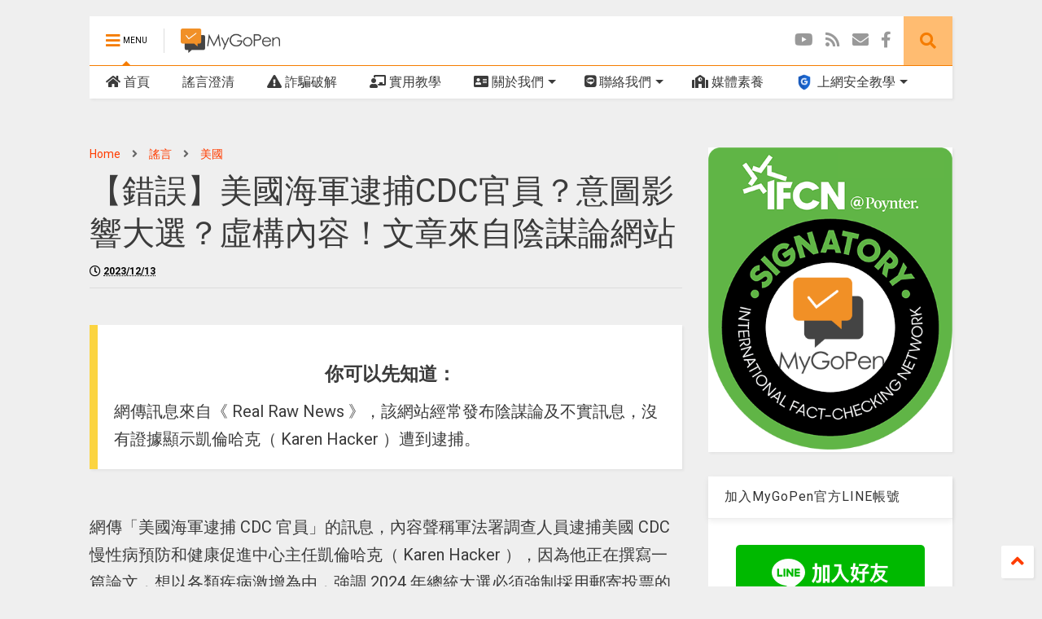

--- FILE ---
content_type: text/html; charset=UTF-8
request_url: https://www.mygopen.com/2023/12/CDC.html
body_size: 151734
content:
<!DOCTYPE html>
<html class='v2' dir='ltr' xmlns='http://www.w3.org/1999/xhtml' xmlns:b='http://www.google.com/2005/gml/b' xmlns:data='http://www.google.com/2005/gml/data' xmlns:expr='http://www.google.com/2005/gml/expr'>
<!--
<head>
<link href='https://www.blogger.com/static/v1/widgets/335934321-css_bundle_v2.css' rel='stylesheet' type='text/css'/>
<meta content='max-image-preview:large' name='robots'/>
<meta content='mluzaq9v9psw9b40obeg4kkc2idmcz' name='facebook-domain-verification'/>

-->
<head>
<link href='https://use.fontawesome.com/releases/v5.10.0/css/all.css' rel='stylesheet'/>
<link href='https://use.fontawesome.com/releases/v5.10.0/css/v4-shims.css' rel='stylesheet'/>
<link href='//1.bp.blogspot.com' rel='dns-prefetch'/><link href='//28.2bp.blogspot.com' rel='dns-prefetch'/><link href='//3.bp.blogspot.com' rel='dns-prefetch'/><link href='//4.bp.blogspot.com' rel='dns-prefetch'/><link href='//www.blogger.com' rel='dns-prefetch'/><link href='//maxcdn.bootstrapcdn.com' rel='dns-prefetch'/><link href='//fonts.googleapis.com' rel='dns-prefetch'/><link href='//use.fontawesome.com' rel='dns-prefetch'/><link href='//ajax.googleapis.com' rel='dns-prefetch'/><link href='//resources.blogblog.com' rel='dns-prefetch'/><link href='//www.facebook.com' rel='dns-prefetch'/><link href='//plus.google.com' rel='dns-prefetch'/><link href='//twitter.com' rel='dns-prefetch'/><link href='//www.youtube.com' rel='dns-prefetch'/><link href='//feedburner.google.com' rel='dns-prefetch'/><link href='//www.pinterest.com' rel='dns-prefetch'/><link href='//www.linkedin.com' rel='dns-prefetch'/><link href='//www.behance.net' rel='dns-prefetch'/><link href='//feeds.feedburner.com' rel='dns-prefetch'/><link href='//github.com' rel='dns-prefetch'/><link href='//player.vimeo.com' rel='dns-prefetch'/><link href='//platform.twitter.com' rel='dns-prefetch'/><link href='//apis.google.com' rel='dns-prefetch'/><link href='//connect.facebook.net' rel='dns-prefetch'/><link href='//cdnjs.cloudflare.com' rel='dns-prefetch'/><link href='//www.google-analytics.com' rel='dns-prefetch'/><link href='//pagead2.googlesyndication.com' rel='dns-prefetch'/><link href='//googleads.g.doubleclick.net' rel='dns-prefetch'/><link href='//www.gstatic.com' rel='dns-prefetch'/><link href='//www.googletagservices.com' rel='dns-prefetch'/><link href='//static.xx.fbcdn.net' rel='dns-prefetch'/><link href='//tpc.googlesyndication.com' rel='dns-prefetch'/><link href='//syndication.twitter.com' rel='dns-prefetch'/><link href='//w.sharethis.com' rel='dns-prefetch'/><link href='//edge.sharethis.com' rel='dns-prefetch'/><link href='//t.sharethis.com' rel='dns-prefetch'/><link href='//s7.addthis.com' rel='dns-prefetch'/>
<meta charset='utf-8'/>
<meta content='width=device-width,initial-scale=1.0,minimum-scale=1.0' name='viewport'/>
<!--<script src='https://ajax.googleapis.com/ajax/libs/jquery/1.12.4/jquery.min.js' type='text/javascript'/>-->
<script src='https://code.jquery.com/jquery-3.6.0.js'></script>
<meta content='text/html; charset=UTF-8' http-equiv='Content-Type'/>
<meta content='blogger' name='generator'/>
<link href='https://www.mygopen.com/favicon.ico' rel='icon' type='image/x-icon'/>
<link href='https://www.mygopen.com/2023/12/CDC.html' rel='canonical'/>
<link rel="alternate" type="application/atom+xml" title="MyGoPen - Atom" href="https://www.mygopen.com/feeds/posts/default" />
<link rel="alternate" type="application/rss+xml" title="MyGoPen - RSS" href="https://www.mygopen.com/feeds/posts/default?alt=rss" />
<link rel="service.post" type="application/atom+xml" title="MyGoPen - Atom" href="https://www.blogger.com/feeds/4272037284105697328/posts/default" />

<link rel="alternate" type="application/atom+xml" title="MyGoPen - Atom" href="https://www.mygopen.com/feeds/1735669779319704112/comments/default" />
<!--Can't find substitution for tag [blog.ieCssRetrofitLinks]-->
<link href='https://blogger.googleusercontent.com/img/b/R29vZ2xl/AVvXsEgB9MT1HN-9q5soLPT6rMI9tQ4CCbHlZ39bad6U6-wF3Eeb9u454OyORVUaclMQCbB_mWdAI5CcklU0mKnrk6wHZXJmRx1Gvfl5FUrpxU3hw9mrTj2piJsJXy24alvn2rNeNmGR1eXrnczamqooswMjmjYpJdfAirEDFtheWJ01SfM1IuI3Fm1TG05YjQU/s1600/cdc.jpg' rel='image_src'/>
<meta content='網傳「美國海軍逮捕 CDC 官員」的訊息，內容聲稱軍法署調查人員逮捕美國 CDC 慢性病預防和健康促進中心主任凱倫哈克（ Karen Hacker ），因為他正在撰寫一篇論文，想以各類疾病激增為由，強調 2024 年總統大選必須強制採用郵寄投票的重要性。經查證，網傳訊息來自《 Real Raw Ne' name='description'/>
<meta content='https://www.mygopen.com/2023/12/CDC.html' property='og:url'/>
<meta content='【錯誤】美國海軍逮捕CDC官員？意圖影響大選？虛構內容！文章來自陰謀論網站' property='og:title'/>
<meta content='網傳「美國海軍逮捕 CDC 官員」的訊息，內容聲稱軍法署調查人員逮捕美國 CDC 慢性病預防和健康促進中心主任凱倫哈克（ Karen Hacker ），因為他正在撰寫一篇論文，想以各類疾病激增為由，強調 2024 年總統大選必須強制採用郵寄投票的重要性。經查證，網傳訊息來自《 Real Raw Ne' property='og:description'/>
<meta content='https://blogger.googleusercontent.com/img/b/R29vZ2xl/AVvXsEgB9MT1HN-9q5soLPT6rMI9tQ4CCbHlZ39bad6U6-wF3Eeb9u454OyORVUaclMQCbB_mWdAI5CcklU0mKnrk6wHZXJmRx1Gvfl5FUrpxU3hw9mrTj2piJsJXy24alvn2rNeNmGR1eXrnczamqooswMjmjYpJdfAirEDFtheWJ01SfM1IuI3Fm1TG05YjQU/w1200-h630-p-k-no-nu/cdc.jpg' property='og:image'/>
<title>
&#12304;錯誤&#12305;美國海軍逮捕CDC官員&#65311;意圖影響大選&#65311;虛構內容&#65281;文章來自陰謀論網站 | MyGoPen
</title>
<meta content='article' property='og:type'/>
<meta content='https://blogger.googleusercontent.com/img/b/R29vZ2xl/AVvXsEgB9MT1HN-9q5soLPT6rMI9tQ4CCbHlZ39bad6U6-wF3Eeb9u454OyORVUaclMQCbB_mWdAI5CcklU0mKnrk6wHZXJmRx1Gvfl5FUrpxU3hw9mrTj2piJsJXy24alvn2rNeNmGR1eXrnczamqooswMjmjYpJdfAirEDFtheWJ01SfM1IuI3Fm1TG05YjQU/s1600/cdc.jpg' property='og:image'/>
<meta content='MyGoPen' property='og:site_name'/>

<meta property='fb:app_id' content='510536312744567'/>


<script type='text/javascript'>var FACEBOOK_APP_ID = '510536312744567';</script>
<!--dis-bing-index-archive-pages-start-->
<style type='text/css'>@font-face{font-family:'Roboto';font-style:normal;font-weight:400;font-stretch:100%;font-display:swap;src:url(//fonts.gstatic.com/s/roboto/v50/KFO7CnqEu92Fr1ME7kSn66aGLdTylUAMa3GUBHMdazTgWw.woff2)format('woff2');unicode-range:U+0460-052F,U+1C80-1C8A,U+20B4,U+2DE0-2DFF,U+A640-A69F,U+FE2E-FE2F;}@font-face{font-family:'Roboto';font-style:normal;font-weight:400;font-stretch:100%;font-display:swap;src:url(//fonts.gstatic.com/s/roboto/v50/KFO7CnqEu92Fr1ME7kSn66aGLdTylUAMa3iUBHMdazTgWw.woff2)format('woff2');unicode-range:U+0301,U+0400-045F,U+0490-0491,U+04B0-04B1,U+2116;}@font-face{font-family:'Roboto';font-style:normal;font-weight:400;font-stretch:100%;font-display:swap;src:url(//fonts.gstatic.com/s/roboto/v50/KFO7CnqEu92Fr1ME7kSn66aGLdTylUAMa3CUBHMdazTgWw.woff2)format('woff2');unicode-range:U+1F00-1FFF;}@font-face{font-family:'Roboto';font-style:normal;font-weight:400;font-stretch:100%;font-display:swap;src:url(//fonts.gstatic.com/s/roboto/v50/KFO7CnqEu92Fr1ME7kSn66aGLdTylUAMa3-UBHMdazTgWw.woff2)format('woff2');unicode-range:U+0370-0377,U+037A-037F,U+0384-038A,U+038C,U+038E-03A1,U+03A3-03FF;}@font-face{font-family:'Roboto';font-style:normal;font-weight:400;font-stretch:100%;font-display:swap;src:url(//fonts.gstatic.com/s/roboto/v50/KFO7CnqEu92Fr1ME7kSn66aGLdTylUAMawCUBHMdazTgWw.woff2)format('woff2');unicode-range:U+0302-0303,U+0305,U+0307-0308,U+0310,U+0312,U+0315,U+031A,U+0326-0327,U+032C,U+032F-0330,U+0332-0333,U+0338,U+033A,U+0346,U+034D,U+0391-03A1,U+03A3-03A9,U+03B1-03C9,U+03D1,U+03D5-03D6,U+03F0-03F1,U+03F4-03F5,U+2016-2017,U+2034-2038,U+203C,U+2040,U+2043,U+2047,U+2050,U+2057,U+205F,U+2070-2071,U+2074-208E,U+2090-209C,U+20D0-20DC,U+20E1,U+20E5-20EF,U+2100-2112,U+2114-2115,U+2117-2121,U+2123-214F,U+2190,U+2192,U+2194-21AE,U+21B0-21E5,U+21F1-21F2,U+21F4-2211,U+2213-2214,U+2216-22FF,U+2308-230B,U+2310,U+2319,U+231C-2321,U+2336-237A,U+237C,U+2395,U+239B-23B7,U+23D0,U+23DC-23E1,U+2474-2475,U+25AF,U+25B3,U+25B7,U+25BD,U+25C1,U+25CA,U+25CC,U+25FB,U+266D-266F,U+27C0-27FF,U+2900-2AFF,U+2B0E-2B11,U+2B30-2B4C,U+2BFE,U+3030,U+FF5B,U+FF5D,U+1D400-1D7FF,U+1EE00-1EEFF;}@font-face{font-family:'Roboto';font-style:normal;font-weight:400;font-stretch:100%;font-display:swap;src:url(//fonts.gstatic.com/s/roboto/v50/KFO7CnqEu92Fr1ME7kSn66aGLdTylUAMaxKUBHMdazTgWw.woff2)format('woff2');unicode-range:U+0001-000C,U+000E-001F,U+007F-009F,U+20DD-20E0,U+20E2-20E4,U+2150-218F,U+2190,U+2192,U+2194-2199,U+21AF,U+21E6-21F0,U+21F3,U+2218-2219,U+2299,U+22C4-22C6,U+2300-243F,U+2440-244A,U+2460-24FF,U+25A0-27BF,U+2800-28FF,U+2921-2922,U+2981,U+29BF,U+29EB,U+2B00-2BFF,U+4DC0-4DFF,U+FFF9-FFFB,U+10140-1018E,U+10190-1019C,U+101A0,U+101D0-101FD,U+102E0-102FB,U+10E60-10E7E,U+1D2C0-1D2D3,U+1D2E0-1D37F,U+1F000-1F0FF,U+1F100-1F1AD,U+1F1E6-1F1FF,U+1F30D-1F30F,U+1F315,U+1F31C,U+1F31E,U+1F320-1F32C,U+1F336,U+1F378,U+1F37D,U+1F382,U+1F393-1F39F,U+1F3A7-1F3A8,U+1F3AC-1F3AF,U+1F3C2,U+1F3C4-1F3C6,U+1F3CA-1F3CE,U+1F3D4-1F3E0,U+1F3ED,U+1F3F1-1F3F3,U+1F3F5-1F3F7,U+1F408,U+1F415,U+1F41F,U+1F426,U+1F43F,U+1F441-1F442,U+1F444,U+1F446-1F449,U+1F44C-1F44E,U+1F453,U+1F46A,U+1F47D,U+1F4A3,U+1F4B0,U+1F4B3,U+1F4B9,U+1F4BB,U+1F4BF,U+1F4C8-1F4CB,U+1F4D6,U+1F4DA,U+1F4DF,U+1F4E3-1F4E6,U+1F4EA-1F4ED,U+1F4F7,U+1F4F9-1F4FB,U+1F4FD-1F4FE,U+1F503,U+1F507-1F50B,U+1F50D,U+1F512-1F513,U+1F53E-1F54A,U+1F54F-1F5FA,U+1F610,U+1F650-1F67F,U+1F687,U+1F68D,U+1F691,U+1F694,U+1F698,U+1F6AD,U+1F6B2,U+1F6B9-1F6BA,U+1F6BC,U+1F6C6-1F6CF,U+1F6D3-1F6D7,U+1F6E0-1F6EA,U+1F6F0-1F6F3,U+1F6F7-1F6FC,U+1F700-1F7FF,U+1F800-1F80B,U+1F810-1F847,U+1F850-1F859,U+1F860-1F887,U+1F890-1F8AD,U+1F8B0-1F8BB,U+1F8C0-1F8C1,U+1F900-1F90B,U+1F93B,U+1F946,U+1F984,U+1F996,U+1F9E9,U+1FA00-1FA6F,U+1FA70-1FA7C,U+1FA80-1FA89,U+1FA8F-1FAC6,U+1FACE-1FADC,U+1FADF-1FAE9,U+1FAF0-1FAF8,U+1FB00-1FBFF;}@font-face{font-family:'Roboto';font-style:normal;font-weight:400;font-stretch:100%;font-display:swap;src:url(//fonts.gstatic.com/s/roboto/v50/KFO7CnqEu92Fr1ME7kSn66aGLdTylUAMa3OUBHMdazTgWw.woff2)format('woff2');unicode-range:U+0102-0103,U+0110-0111,U+0128-0129,U+0168-0169,U+01A0-01A1,U+01AF-01B0,U+0300-0301,U+0303-0304,U+0308-0309,U+0323,U+0329,U+1EA0-1EF9,U+20AB;}@font-face{font-family:'Roboto';font-style:normal;font-weight:400;font-stretch:100%;font-display:swap;src:url(//fonts.gstatic.com/s/roboto/v50/KFO7CnqEu92Fr1ME7kSn66aGLdTylUAMa3KUBHMdazTgWw.woff2)format('woff2');unicode-range:U+0100-02BA,U+02BD-02C5,U+02C7-02CC,U+02CE-02D7,U+02DD-02FF,U+0304,U+0308,U+0329,U+1D00-1DBF,U+1E00-1E9F,U+1EF2-1EFF,U+2020,U+20A0-20AB,U+20AD-20C0,U+2113,U+2C60-2C7F,U+A720-A7FF;}@font-face{font-family:'Roboto';font-style:normal;font-weight:400;font-stretch:100%;font-display:swap;src:url(//fonts.gstatic.com/s/roboto/v50/KFO7CnqEu92Fr1ME7kSn66aGLdTylUAMa3yUBHMdazQ.woff2)format('woff2');unicode-range:U+0000-00FF,U+0131,U+0152-0153,U+02BB-02BC,U+02C6,U+02DA,U+02DC,U+0304,U+0308,U+0329,U+2000-206F,U+20AC,U+2122,U+2191,U+2193,U+2212,U+2215,U+FEFF,U+FFFD;}@font-face{font-family:'Roboto';font-style:normal;font-weight:700;font-stretch:100%;font-display:swap;src:url(//fonts.gstatic.com/s/roboto/v50/KFO7CnqEu92Fr1ME7kSn66aGLdTylUAMa3GUBHMdazTgWw.woff2)format('woff2');unicode-range:U+0460-052F,U+1C80-1C8A,U+20B4,U+2DE0-2DFF,U+A640-A69F,U+FE2E-FE2F;}@font-face{font-family:'Roboto';font-style:normal;font-weight:700;font-stretch:100%;font-display:swap;src:url(//fonts.gstatic.com/s/roboto/v50/KFO7CnqEu92Fr1ME7kSn66aGLdTylUAMa3iUBHMdazTgWw.woff2)format('woff2');unicode-range:U+0301,U+0400-045F,U+0490-0491,U+04B0-04B1,U+2116;}@font-face{font-family:'Roboto';font-style:normal;font-weight:700;font-stretch:100%;font-display:swap;src:url(//fonts.gstatic.com/s/roboto/v50/KFO7CnqEu92Fr1ME7kSn66aGLdTylUAMa3CUBHMdazTgWw.woff2)format('woff2');unicode-range:U+1F00-1FFF;}@font-face{font-family:'Roboto';font-style:normal;font-weight:700;font-stretch:100%;font-display:swap;src:url(//fonts.gstatic.com/s/roboto/v50/KFO7CnqEu92Fr1ME7kSn66aGLdTylUAMa3-UBHMdazTgWw.woff2)format('woff2');unicode-range:U+0370-0377,U+037A-037F,U+0384-038A,U+038C,U+038E-03A1,U+03A3-03FF;}@font-face{font-family:'Roboto';font-style:normal;font-weight:700;font-stretch:100%;font-display:swap;src:url(//fonts.gstatic.com/s/roboto/v50/KFO7CnqEu92Fr1ME7kSn66aGLdTylUAMawCUBHMdazTgWw.woff2)format('woff2');unicode-range:U+0302-0303,U+0305,U+0307-0308,U+0310,U+0312,U+0315,U+031A,U+0326-0327,U+032C,U+032F-0330,U+0332-0333,U+0338,U+033A,U+0346,U+034D,U+0391-03A1,U+03A3-03A9,U+03B1-03C9,U+03D1,U+03D5-03D6,U+03F0-03F1,U+03F4-03F5,U+2016-2017,U+2034-2038,U+203C,U+2040,U+2043,U+2047,U+2050,U+2057,U+205F,U+2070-2071,U+2074-208E,U+2090-209C,U+20D0-20DC,U+20E1,U+20E5-20EF,U+2100-2112,U+2114-2115,U+2117-2121,U+2123-214F,U+2190,U+2192,U+2194-21AE,U+21B0-21E5,U+21F1-21F2,U+21F4-2211,U+2213-2214,U+2216-22FF,U+2308-230B,U+2310,U+2319,U+231C-2321,U+2336-237A,U+237C,U+2395,U+239B-23B7,U+23D0,U+23DC-23E1,U+2474-2475,U+25AF,U+25B3,U+25B7,U+25BD,U+25C1,U+25CA,U+25CC,U+25FB,U+266D-266F,U+27C0-27FF,U+2900-2AFF,U+2B0E-2B11,U+2B30-2B4C,U+2BFE,U+3030,U+FF5B,U+FF5D,U+1D400-1D7FF,U+1EE00-1EEFF;}@font-face{font-family:'Roboto';font-style:normal;font-weight:700;font-stretch:100%;font-display:swap;src:url(//fonts.gstatic.com/s/roboto/v50/KFO7CnqEu92Fr1ME7kSn66aGLdTylUAMaxKUBHMdazTgWw.woff2)format('woff2');unicode-range:U+0001-000C,U+000E-001F,U+007F-009F,U+20DD-20E0,U+20E2-20E4,U+2150-218F,U+2190,U+2192,U+2194-2199,U+21AF,U+21E6-21F0,U+21F3,U+2218-2219,U+2299,U+22C4-22C6,U+2300-243F,U+2440-244A,U+2460-24FF,U+25A0-27BF,U+2800-28FF,U+2921-2922,U+2981,U+29BF,U+29EB,U+2B00-2BFF,U+4DC0-4DFF,U+FFF9-FFFB,U+10140-1018E,U+10190-1019C,U+101A0,U+101D0-101FD,U+102E0-102FB,U+10E60-10E7E,U+1D2C0-1D2D3,U+1D2E0-1D37F,U+1F000-1F0FF,U+1F100-1F1AD,U+1F1E6-1F1FF,U+1F30D-1F30F,U+1F315,U+1F31C,U+1F31E,U+1F320-1F32C,U+1F336,U+1F378,U+1F37D,U+1F382,U+1F393-1F39F,U+1F3A7-1F3A8,U+1F3AC-1F3AF,U+1F3C2,U+1F3C4-1F3C6,U+1F3CA-1F3CE,U+1F3D4-1F3E0,U+1F3ED,U+1F3F1-1F3F3,U+1F3F5-1F3F7,U+1F408,U+1F415,U+1F41F,U+1F426,U+1F43F,U+1F441-1F442,U+1F444,U+1F446-1F449,U+1F44C-1F44E,U+1F453,U+1F46A,U+1F47D,U+1F4A3,U+1F4B0,U+1F4B3,U+1F4B9,U+1F4BB,U+1F4BF,U+1F4C8-1F4CB,U+1F4D6,U+1F4DA,U+1F4DF,U+1F4E3-1F4E6,U+1F4EA-1F4ED,U+1F4F7,U+1F4F9-1F4FB,U+1F4FD-1F4FE,U+1F503,U+1F507-1F50B,U+1F50D,U+1F512-1F513,U+1F53E-1F54A,U+1F54F-1F5FA,U+1F610,U+1F650-1F67F,U+1F687,U+1F68D,U+1F691,U+1F694,U+1F698,U+1F6AD,U+1F6B2,U+1F6B9-1F6BA,U+1F6BC,U+1F6C6-1F6CF,U+1F6D3-1F6D7,U+1F6E0-1F6EA,U+1F6F0-1F6F3,U+1F6F7-1F6FC,U+1F700-1F7FF,U+1F800-1F80B,U+1F810-1F847,U+1F850-1F859,U+1F860-1F887,U+1F890-1F8AD,U+1F8B0-1F8BB,U+1F8C0-1F8C1,U+1F900-1F90B,U+1F93B,U+1F946,U+1F984,U+1F996,U+1F9E9,U+1FA00-1FA6F,U+1FA70-1FA7C,U+1FA80-1FA89,U+1FA8F-1FAC6,U+1FACE-1FADC,U+1FADF-1FAE9,U+1FAF0-1FAF8,U+1FB00-1FBFF;}@font-face{font-family:'Roboto';font-style:normal;font-weight:700;font-stretch:100%;font-display:swap;src:url(//fonts.gstatic.com/s/roboto/v50/KFO7CnqEu92Fr1ME7kSn66aGLdTylUAMa3OUBHMdazTgWw.woff2)format('woff2');unicode-range:U+0102-0103,U+0110-0111,U+0128-0129,U+0168-0169,U+01A0-01A1,U+01AF-01B0,U+0300-0301,U+0303-0304,U+0308-0309,U+0323,U+0329,U+1EA0-1EF9,U+20AB;}@font-face{font-family:'Roboto';font-style:normal;font-weight:700;font-stretch:100%;font-display:swap;src:url(//fonts.gstatic.com/s/roboto/v50/KFO7CnqEu92Fr1ME7kSn66aGLdTylUAMa3KUBHMdazTgWw.woff2)format('woff2');unicode-range:U+0100-02BA,U+02BD-02C5,U+02C7-02CC,U+02CE-02D7,U+02DD-02FF,U+0304,U+0308,U+0329,U+1D00-1DBF,U+1E00-1E9F,U+1EF2-1EFF,U+2020,U+20A0-20AB,U+20AD-20C0,U+2113,U+2C60-2C7F,U+A720-A7FF;}@font-face{font-family:'Roboto';font-style:normal;font-weight:700;font-stretch:100%;font-display:swap;src:url(//fonts.gstatic.com/s/roboto/v50/KFO7CnqEu92Fr1ME7kSn66aGLdTylUAMa3yUBHMdazQ.woff2)format('woff2');unicode-range:U+0000-00FF,U+0131,U+0152-0153,U+02BB-02BC,U+02C6,U+02DA,U+02DC,U+0304,U+0308,U+0329,U+2000-206F,U+20AC,U+2122,U+2191,U+2193,U+2212,U+2215,U+FEFF,U+FFFD;}</style>
<style id='page-skin-1' type='text/css'><!--
/*
-----------------------------------------------------------------------------
Template Name: MagOne
Template URI: https://sneeit.com/magone-multi-purpose-blogger-magazine-template/
Author: Tien Nguyen
Author URI: https://portfolio.sneeit.com
Description: MagOne - Responsive Newspaper and Magazine Blogger Template
Version: 6.6.4
-----------------------------------------------------------------------------
----------------------------------------------------------------------------- */
/* Variable definitions
=======================
<Variable name="keycolor" description="Main Color" type="color" default="#FF3D00"/>
<Group description="Site" selector="body">
<Variable name="body.font" description="Font" type="font" default="normal normal 12px 'Roboto', sans-serif"/>
<Variable name="body.text.color" description="Text Color" type="color" default="#000000"/>
</Group>
<Group description="Backgrounds" selector="body">
<Variable name="body.background.color" description="Body Background" type="color" default="#efefef"/>
<Variable name="content.background.color" description="Entire Blog Background" type="color" default="#efefef"/>
<Variable name="header.background.color" description="Header Background" type="color" default="#ffffff"/>
</Group>
<Group description="Menu" selector="#PageList1">
<Variable name="menufont" description="Menu Main Items Font" type="font" default="normal bold 14px 'Roboto', sans-serif"/>
<Variable name="menucolor" description="Menu Main Items Color" type="color" default="#000000"/>
<Variable name="menucolorhover" description="Menu Main Items Hover Color" type="color" default="#777777"/>
<Variable name="menubackground" description="Menu Main Items Background" type="color" default="#ffffff"/>
<Variable name="menubackgroundhover" description="Menu Main Items Hover Background" type="color" default="#ffffff"/>
<Variable name="menusubcolor" description="Menu Sub Items Color" type="color" default="#cccccc"/>
<Variable name="menusubcolorhover" description="Menu Sub Items Hover Color" type="color" default="#ffffff"/>
<Variable name="menusubbackground" description="Menu Sub Items Background" type="color" default="#333333"/>
<Variable name="menucurcolor" description="Selected Menu Main Item Color" type="color" default="#FFFFFF"/>
<Variable name="menucurbackground" description="Selected Menu Main Item Background" type="color" default="#FF3D00"/>
</Group>
<Group description="Links" selector="body">
<Variable name="link.color" description="Link Color" type="color" default="#f57c00"/>
<Variable name="link.visited.color" description="Visited Color" type="color" default="#EA3A00"/>
<Variable name="link.hover.color" description="Hover Color" type="color" default="#FF4D11"/>
</Group>
<Group description="Widgets - Gadgets" selector="#primary .widget">
<Variable name="blockitembghv" description="Background of Items in Blocks when Hover" type="color" default="#000000"/>
<Variable name="feedwid.title.font" description="Article Widgets Title" type="font" default="normal bold 23px 'Roboto', sans-serif"/>
<Variable name="sidewid.title.font" description="Right Sidebar Widgets Title" type="font" default="normal normal 16px 'Roboto', sans-serif"/>
</Group>
<Group description="Post" selector="h1.post-title">
<Variable name="post.title.font" description="Post Title" type="font" default="normal normal 40px 'Roboto', sans-serif"/>
<Variable name="post.body.font" description="Post Body" type="font" default="normal normal 16px 'Roboto', sans-serif"/>
</Group>
<Group description="Slider" selector=".widget.slider">
<Variable name="slider.title.font" description="Slider Item Title" type="font" default="normal 400 30px 'Roboto', sans-serif"/>
</Group>
<Variable name="body.background" description="Body Background" type="background"
color="#efefef" default="$(color) none repeat scroll top left"/>
<Variable name="body.background.override" description="Body Background Override" type="string" default=""/>
<Variable name="body.background.gradient.cap" description="Body Gradient Cap" type="url"
default="url(//www.blogblog.com/1kt/simple/gradients_light.png)"/>
<Variable name="body.background.gradient.tile" description="Body Gradient Tile" type="url"
default="url(//www.blogblog.com/1kt/simple/body_gradient_tile_light.png)"/>
*/
/*Variable Apply Here*/
body {font: normal normal 12px 'Roboto', sans-serif;color: #3b3b3b;background: #efefef none repeat scroll top left;}
a:link {text-decoration:none;color: #ff3d00;}
a:visited {text-decoration:none;color: #e87700;}
a:hover {color: #ff8c10;}
.color {color: #f57c00;}
.border {border-color: #f57c00;}
.bg {background-color: #f57c00;}
.header-bg {background-color:#ffffff;}
.wrapper {background-color:#efefef;max-width: 100%;margin: auto;}
.post-body {font: normal normal 20px 'Roboto', sans-serif;}
.main-menu {border-top: 1px solid #f57c00;}
.main-menu ul.sub-menu li:hover > a {border-left: 2px solid #f57c00o;}
.main-menu .menu-item-mega > .menu-item-inner > .sub-menu > li li:hover a {border-left: 1px solid #f57c00;}
.main-menu ul.sub-menu li:hover > a,
.main-menu .menu-item-mega > .menu-item-inner > .sub-menu,
.main-menu .menu-item-mega > .menu-item-inner > .sub-menu > li li:hover a {border-color: #f57c00!important;}
.header-social-icons ul li a:hover {color: #f57c00;}
.feed-widget-header .widget-title {font: normal bold 23px 'Roboto', sans-serif;}
.slider-item .item-readmore:hover {background: #f57c00}
.owl-dot.active {background: #f57c00;}
#main-sidebar .widget > h2, #main-sidebar .feed-widget-header, #main-sidebar .feed-widget-header h2 {font: normal normal 16px 'Roboto', sans-serif;}
#main-sidebar .widget.FollowByEmail .follow-by-email-submit {background: #f57c00;}
#footer .widget.social_icons li a:hover {color: #f57c00;}
#footer .FollowByEmail .follow-by-email-submit {background: #f57c00;}
a.comments-title.active {border-bottom: 2px solid #efefef!important;}
h1.post-title {font: normal normal 40px 'Roboto', sans-serif;}
.feed.widget .feed-widget-header {border-color: #f57c00;}
.feed.widget.box-title h2.widget-title {background: #f57c00;}
.social_counter {color: #f57c00}
.social_counter .button {background: #f57c00}
.main-menu {background: #ffffff;}
.main-menu ul.menu > li > a {color: #3b3b3b;font: normal normal 16px 'Roboto', sans-serif;}
.main-menu ul.menu > li:hover > a {color: #767676;background: #ffffff;}
.main-menu ul.sub-menu,
.main-menu .menu-item-mega-label .menu-item-inner {	background: #2d2d2d; }
.main-menu ul.sub-menu a { color: #cccccc; }
.main-menu ul.sub-menu li:hover > a { color: #ffffff; }
.main-menu ul.menu > li.menu-item-current > a {background: #fd8000; color: #ffffff!important;}
.feed.widget .thumbnail { background: #000000!important; }
.mobile-menu .menu { border-top: 1px solid #f57c00; }
.slider-item .item-title {font:normal 400 30px 'Roboto', sans-serif}
form a[class*="button"], form button[class*="button"], form input[class*="button"], form input[type="submit"]{background:#f57c00!important}
/*MAIN LAYOUT*/
.wrapper {
padding: 20px 20px 30px 20px;
max-width: 100%;
width: /*-var-wrapper-width-start*/1100px/*-var-wrapper-width-end*/;
box-sizing: border-box;
}
#content {
float: left;
/*-var-content-width-start-*/width: 68.68%;/*-var-content-width-end-*/
}
#main-sidebar {
float: right;
/*-var-sidebar-width-start-*/width: 28.31%;/*-var-sidebar-width-end-*/
}
/* - sticky sidebar */
#sidebar {
padding-top: 0.1px; /* to prevent margin of widget collapse sidebar height */
}
#sidebar.fix-top {
position: fixed;
top: 0!important;
bottom: auto!important;
}
#sidebar.fix-bot {
position: fixed;
top: auto!important;
bottom: 0!important;
}
#sidebar.abs-stay {
position: absolute;
bottom: auto!important;
left: auto!important;
right: 0!important;
}
#sidebar.abs-bot {
position: absolute;
top: auto!important;
bottom: 0!important;
left: auto!important;
right: 0!important;
}
/*amp*/
amp-img, amp-youtube, amp-iframe, noscript.amp {
display: none!important;
}
.fab {font-family: "Font Awesome 5 Brands"!important;}
.tr_bq{
/*border: 1px solid #e5e5e5;*/
border-left: 10px solid #EA5C35;
margin-left: 0;
padding: 20px;
/*border-radius: 8px;*/
background-color: #FFFEEE;
/*box-shadow: 2px 2px 15px #ccc;*/
box-shadow: 2px 2px 3px rgba(0,0,0,.05);
}
.quote_style{
margin: 20px 0;
/*background: #f5f5f5;*/
background: #FFFFFF;
padding: 20px;
/*border: 1px solid #e5e5e5;*/
border-left: 10px solid #fbd440;
/*border-radius: 8px;*/
/*box-shadow: 2px 2px 15px #ccc;*/
box-shadow: 2px 2px 3px rgba(0,0,0,.05);
}
.yestrue{
/*border: 1px solid #e5e5e5;*/
border-left: 10px solid #19c0f7;
margin-left: 0;
/*box-shadow: 2px 2px 15px #ccc;*/
box-shadow: 2px 2px 3px rgba(0,0,0,.05);
/*border-radius: 8px;*/
padding: 20px;
background-color: #def8ff;
}.post-body img {
width:100%;
height:100%;
display: block;
}.fn a:hover {
text-decoration: none;
}
--></style>
<style id='main-css' type='text/css'>
*{word-wrap:break-word!important}body{position:relative;margin:0;padding:0;overflow-x:hidden;width:auto}a{cursor:pointer}a img{border:none}.section,.widget{margin:0;padding:0}.widget{opacity:0}.widget#Blog1{opacity:1!important}.item-control{display:none}.clear{display:block;clear:both;float:none}.inb{display:-moz-inline-stack;display:inline-block}.table{display:table;width:100%}.tr{display:table-row;width:100%}.td{display:table-cell;vertical-align:middle}.wide{margin:auto;width:100%;max-width:100%}iframe,img,ins,object{max-width:100%!important}img{height:auto}#admin-section,.hidden,.hide{display:none}.item-thumbnail,.natural-thumbnail{overflow:hidden;display:block;z-index:9;width:100%;position:relative}.item-thumbnail .item-thumbnail-resize-portrait{display:block;width:100%;height:1100%;margin-top:-500%;vertical-align:middle}.item-thumbnail .item-thumbnail-resize-landscape{display:block;width:1100%;height:100%;margin-left:-500%;text-align:center}.item-thumbnail img{position:relative;display:inline-block!important;height:auto;width:auto;max-width:9999px;max-height:9999px;padding:0!important;zoom:1}.item-thumbnail .item-thumbnail-resize-portrait img{height:auto!important;width:100%!important;position:absolute;top:0;bottom:0;left:0;right:0;margin:auto}.item-thumbnail .item-thumbnail-resize-landscape img{height:100%!important;width:auto!important}.natural-thumbnail img{display:block;height:auto;width:100%}.blogger-clickTrap{display:none}.widget>h2{display:none}.post-body h2,.post-body h3,.post-body h4{margin:1em 0 .5em 0}.widget .post-body ol,.widget .post-body ul{margin:.5em 0 1.5em 0}span.widget-item-control{position:absolute;right:0;bottom:0}.post-body{font-weight:400;line-height:1.5em;padding:5px 0 0 0;width:auto}.post-body b{font-weight:700}.post-body iframe.YOUTUBE-iframe-video,.post-body iframe[src*=youtube]{display:block;width:100%;margin:0 0 10px 0}.PopularPosts .item-thumbnail{float:none;margin:0}.sd,.shad,.shadow,.shd{-webkit-box-shadow:2px 2px 3px rgba(0,0,0,.05);-o-box-shadow:2px 2px 3px rgba(0,0,0,.05);-ms-box-shadow:2px 2px 3px rgba(0,0,0,.05);box-shadow:2px 2px 3px rgba(0,0,0,.05)}.cir,.circle{-o-border-radius:100%;-ms-border-radius:100%;-webkit-border-radius:100%;border-radius:100%}.rad2{-o-border-radius:2px;-ms-border-radius:2px;-webkit-border-radius:2px;border-radius:2px}.owl-carousel .owl-animated-in{z-index:0}.owl-carousel .owl-animated-out{z-index:1}.owl-carousel{display:none;width:100%;-webkit-tap-highlight-color:transparent;position:relative;z-index:1}.owl-carousel .owl-stage{position:relative;-ms-touch-action:pan-Y}.owl-carousel .owl-stage:after{content:".";display:block;clear:both;visibility:hidden;line-height:0;height:0}.owl-carousel .owl-stage-outer{position:relative;overflow:hidden;-webkit-transform:translate3d(0,0,0)}.owl-carousel .owl-controls .owl-dot,.owl-carousel .owl-controls .owl-nav .owl-next,.owl-carousel .owl-controls .owl-nav .owl-prev{cursor:pointer;cursor:hand;-webkit-user-select:none;-khtml-user-select:none;-moz-user-select:none;-ms-user-select:none;user-select:none}.owl-carousel.owl-loaded{display:block}.owl-carousel.owl-loading{opacity:0;display:block}.owl-carousel.owl-hidden{opacity:0}.owl-carousel .owl-refresh .owl-item{display:none}.owl-carousel .owl-item{position:relative;min-height:1px;float:left;-webkit-backface-visibility:hidden;-webkit-tap-highlight-color:transparent;-webkit-touch-callout:none;-webkit-user-select:none;-moz-user-select:none;-ms-user-select:none;user-select:none}.owl-carousel .owl-item img{display:block;width:100%;-webkit-transform-style:preserve-3d}.owl-carousel.owl-text-select-on .owl-item{-webkit-user-select:auto;-moz-user-select:auto;-ms-user-select:auto;user-select:auto}.owl-carousel .owl-grab{cursor:move;cursor:-webkit-grab;cursor:-o-grab;cursor:-ms-grab;cursor:grab}.no-js .owl-carousel{display:block}.owl-carousel .owl-item img{transform-style:preserve-3d}.owl-carousel .owl-video-wrapper{position:relative;height:100%;background:#000}.owl-carousel .owl-video-playing .owl-video-play-icon,.owl-carousel .owl-video-playing .owl-video-tn{display:none}.owl-carousel .owl-video-frame{position:relative;z-index:1}.loader,.loader:after,.loader:before{border-radius:50%;width:2.5em;height:2.5em;-webkit-animation-fill-mode:both;animation-fill-mode:both;-webkit-animation:loading_dots 1.8s infinite ease-in-out;animation:loading_dots 1.8s infinite ease-in-out}.loader{font-size:10px;margin:80px auto;position:relative;text-indent:-9999em;-webkit-transform:translateZ(0);-ms-transform:translateZ(0);transform:translateZ(0);-webkit-animation-delay:-.16s;animation-delay:-.16s}.loader:before{left:-3.5em;-webkit-animation-delay:-.32s;animation-delay:-.32s}.loader:after{left:3.5em}.loader:after,.loader:before{content:'';position:absolute;top:0}@-webkit-keyframes loading_dots{0%,100%,80%{box-shadow:0 2.5em 0 -1.3em rgba(125,125,125,.5)}40%{box-shadow:0 2.5em 0 0 rgba(125,125,125,.5)}}@keyframes loading_dots{0%,100%,80%{box-shadow:0 2.5em 0 -1.3em rgba(125,125,125,.5)}40%{box-shadow:0 2.5em 0 0 rgba(125,125,125,.5)}}.white{background:#fff}#header{position:relative;z-index:19}#header-section{position:relative;z-index:999}#header-wide .widget{margin:30px 0 0 0}#Header1{height:60px;overflow:hidden;position:relative;margin:0}.main-menu-toggle{float:left;-webkit-user-select:none;-moz-user-select:none;-ms-user-select:none;-o-user-select:none;user-select:none}#search-toggle{float:right}.header-button{display:block;height:60px;line-height:60px}.header-button .inner{line-height:20px;padding:20px 20px 0 0;display:block}.main-menu-toggle .inner{padding-left:20px}.header-button .inner>span{color:#999;font-size:10px;line-height:20px;vertical-align:text-bottom}.header-button.active .inner span,.header-button:hover .inner span{color:#000}.header-button .inner i.fa{font-size:20px;line-height:20px}#header .toggle-button .arrow{width:0;height:0;border-left:5px solid transparent;border-right:5px solid transparent;border-bottom-width:5px;border-bottom-style:solid;position:absolute;left:40px;bottom:0;display:none}#header .toggle-button.active .arrow{display:block}.blog-title{float:left;font-size:26px;font-weight:400;border-left:1px solid #ddd;height:30px;line-height:30px;margin:15px 20px 0 0;padding:0 0 0 20px;max-width:50%;overflow:hidden;position:relative}.blog-title img{width:auto!important;height:auto!important;max-height:30px!important}.top-page-wrapper .widget *{max-width:100%}#top-page .widget.HTML{max-height:90px;overflow:hidden;position:relative;width:728px}.top-page-wrapper.auto-height .widget *{max-width:none}#top-page-logo .blog-title{float:none;text-align:left;margin:0;padding:0;border:none;max-width:100%;height:auto}#top-page-logo .blog-title img{max-height:none!important}.top-page-wrapper.auto-height{padding-bottom:10px}.top-page-wrapper.auto-height .section#top-page .widget{min-width:50%;float:right}#header-section .LinkList,#header-section .PageList{display:none}.main-menu{position:relative}.main-menu ul.menu>li.menu-item-current>a:hover,.solid-white .main-menu ul.menu>li>a:hover{opacity:.8}.main-menu .menu .arrow{width:0;height:0;border-left:5px solid transparent;border-right:5px solid transparent;border-top:5px solid;float:right;display:inline-block;margin:18px 0 0 5px}.main-menu .sub-menu .arrow{border-top:5px solid transparent;border-bottom:5px solid transparent;border-left:5px solid;margin:15px 0 0 10px;position:relative;top:1px}.main-menu .menu a{position:relative}.main-menu ul{margin:0;padding:0}.main-menu ul.menu li{display:block;font-size:14px;font-weight:300;padding:0}ul.menu li>span{display:none}.main-menu ul.sub-menu li a{font-weight:400}.main-menu ul.sub-menu li{position:relative;font-size:13px}.main-menu ul.menu li a{padding:0 20px;display:block;height:40px;line-height:40px;text-decoration:none}.main-menu ul.menu>li>a{position:relative}.main-menu ul.menu>li.menu-item-has-children>a{padding-right:30px}.main-menu ul.menu>li>a .arrow{position:absolute;top:-1px;right:15px}.main-menu ul.menu>li{float:left;height:40px;line-height:40px}.main-menu .menu-item-inner{visibility:hidden;opacity:0;transition:visibility 0s linear .3s,opacity .3s linear;-webkit-transition:visibility 0s linear .3s,opacity .3s linear;-moz-transition:visibility 0s linear .3s,opacity .3s linear;-o-transition:visibility 0s linear .3s,opacity .3s linear;-ms-transition:visibility 0s linear .3s,opacity .3s linear}.main-menu ul.sub-menu{min-width:180px;position:absolute;top:100%}.main-menu li:hover>.menu-item-inner{visibility:visible;opacity:1;transition-delay:0s;-webkit-transition-delay:0s;-moz-transition-delay:0s;-o-transition-delay:0s;-ms-transition-delay:0s}.main-menu ul.sub-menu li:hover a{background:rgba(0,0,0,.1);-webkit-transition:all .2s ease-in-out;-moz-transition:all .2s ease-in-out;-o-transition:all .2s ease-in-out;transition:all .2s ease-in-out}.main-menu ul.sub-menu a{min-height:40px;height:auto;padding-right:10px}.main-menu ul.sub-menu ul.sub-menu{top:0;left:100%}.main-menu li.menu-item-mega:hover .menu-item-inner{visibility:visible;opacity:1}.main-menu li.menu-item-mega .menu-item-inner .arrow{display:none}.main-menu .menu-item-mega>.menu-item-inner>.sub-menu{width:100%;left:0;padding:10px 0}.main-menu .menu-item-mega>.menu-item-inner>.sub-menu>li{float:left;width:25%}.main-menu .menu-item-mega>.menu-item-inner>.sub-menu>li>a{font-size:14px}.main-menu .menu-item-mega>.menu-item-inner>.sub-menu>li>.menu-item-inner{position:static;border-left:1px solid #3c3c3c;margin-left:20px}.main-menu .menu-item-mega .sub-menu .sub-menu{position:relative;left:0}.main-menu .menu-item-mega:hover .sub-menu a{background:0 0;border-left:none}.main-menu .menu-item-mega .sub-menu .sub-menu a{font-size:12px;margin-left:15px;padding:0}.main-menu .menu-item-mega>.menu-item-inner>.sub-menu>li li:hover a{padding-left:10px}.main-menu li.menu-item-mega-label:hover .menu-item-inner .menu-mega-content{position:relative;z-index:1;margin-top:-25px}.main-menu .menu-item-mega-label .menu-item-inner{position:absolute;left:0;width:100%;padding:20px 0 20px 0}.main-menu li.menu-item-mega-label.finished .menu-item-inner .menu-mega-content .item{float:left;width:22.5%;margin-right:2%}.main-menu li.menu-item-mega-label.finished .menu-item-inner .menu-mega-content .item.item-0{margin-left:2%}.main-menu li.menu-item-mega-label.finished .menu-item-inner .menu-mega-content{margin:0}.main-menu li.menu-item-mega-label.finished .menu-item-inner .menu-mega-content .item .item-thumbnail{height:160px;background:#000;padding:0}.main-menu li.menu-item-mega-label.finished .menu-item-inner .menu-mega-content .item .item-thumbnail:hover img{background:#000;opacity:.5;transition:opacity .3s linear;-webkit-transition:opacity .3s linear;-moz-transition:opacity .3s linear;-o-transition:opacity .3s linear;-ms-transition:opacity .3s linear}.main-menu li.menu-item-mega-label.finished .menu-item-inner .menu-mega-content .item .item-thumbnail i.fa{visibility:hidden;opacity:0;position:absolute;color:#fff;width:100%;text-align:center;top:40%;z-index:999;font-size:1000%}.main-menu li.menu-item-mega-label.finished .menu-item-inner .menu-mega-content .item .item-thumbnail:hover i.fa{visibility:visible;opacity:1;font-size:200%;transition:visibility .3s linear,font-size .3s linear,opacity .3s linear;-webkit-transition:visibility .3s linear,font-size .3s linear,opacity .3s linear;-moz-transition:visibility .3s linear,font-size .3s linear,opacity .3s linear;-o-transition:visibility .3s linear,font-size .3s linear,opacity .3s linear;-ms-transition:visibility .3s linear,font-size .3s linear,opacity .3s linear}.main-menu ul.menu li a.item-title{height:auto;line-height:1.5em;padding:0;margin:10px 0 0;color:#ccc;font-size:14px;font-weight:400}.main-menu ul.menu li a.item-title:hover{color:#fff}.main-menu ul.menu li.menu-item-mega-label.menu-item-has-children>.menu-item-inner>ul.sub-menu{float:left;width:20%;position:relative;border-top:none;padding:0;margin-top:-15px}.main-menu ul.menu li.menu-item-mega-label.menu-item-has-children>.menu-item-inner>ul.sub-menu>li{float:none;width:100%}.main-menu ul.menu li.menu-item-mega-label.menu-item-has-children>.menu-item-inner>ul.sub-menu .menu-item-inner{padding:0;width:auto}.main-menu ul.menu li.menu-item-mega-label.menu-item-has-children>.menu-item-inner .menu-mega-content{float:right;width:80%}.main-menu.main-menu-center>ul.menu>li{display:inline-block;float:none}.main-menu.main-menu-center>ul.menu{text-align:center}.main-menu.main-menu-center ul.sub-menu{text-align:left}.main-menu.main-menu-center li.menu-item-mega-label.finished .menu-item-inner .menu-mega-content .item .item-thumbnail i.fa{left:0}.main-menu.sticky-menu{position:fixed;left:0;top:0;width:100%;box-shadow:0 0 10px #ccc;border-bottom:1px solid #ddd}.main-menu.sticky-menu>ul.menu{margin:auto;position:relative}#header.sticky{position:fixed;left:0;top:0;max-width:100%}#header.sticky #Header1{height:50px;z-index:0}#header.sticky #header-section{border-bottom:1px solid #ddd;-webkit-box-shadow:2px 2px 3px rgba(0,0,0,.05);-o-box-shadow:2px 2px 3px rgba(0,0,0,.05);-ms-box-shadow:2px 2px 3px rgba(0,0,0,.05);box-shadow:2px 2px 3px rgba(0,0,0,.05);background:#fff}#header.sticky.mobile-menu-opened{overflow-y:scroll}#header.sticky.mobile-menu-opened .mobile-menu{padding-bottom:320px}#header.sticky .blog-title{float:none;margin:0;position:relative;z-index:0;padding:10px 0;text-align:center;max-width:none;height:30px;line-height:30px}#header.sticky .blog-title img{height:30px!important;width:auto!important;display:inline-block}#header.sticky .header-social-icons{display:none}#header.sticky #search-toggle{position:absolute;right:0;top:0;z-index:2;height:50px;line-height:50px}#header.sticky #main-menu-toggle-mobile{position:absolute;left:0;top:0;z-index:2;height:50px;line-height:50px}#header.sticky .header-button .inner{padding:15px 20px;background:#fff}#header.sticky .header-button .inner span{display:none}#header.sticky .mobile-menu{position:absolute;width:100%}#header.sticky.auto-height #header-section{top:-50px;background:0 0}#header.sticky .top-page-wrapper{background:#fff;padding:0}#header.sticky .top-bar{margin:0;position:absolute;right:0;top:0;z-index:9999;height:48px;width:60px;background:0 0;overflow:hidden;border-bottom:none!important}#header.sticky .top-bar .header-button .inner{line-height:18px}.widget-content div[id*=BlogSearch],div.gsc-control-cse{padding:10px;border:1px solid #ccc}table.gsc-search-box td{padding:0!important}.gsc-search-box input.gsc-input{padding:10px!important;box-shadow:none!important;margin:0!important}.gsc-search-box-tools .gsc-search-box td.gsc-input{display:block!important;padding:0!important}.gsc-input-box,.gsc-input-box-focus,.gsc-input-box-hover,input.gsc-input{border:none!important}.gsc-search-box-tools .gsc-search-box .gsc-input,table.gsc-search-box,table.gsc-search-box table{box-shadow:none!important}form.gsc-search-box,input.gsc-search-button,table.gsc-search-box{margin:0!important}form.gsc-search-box,table.gsc-search-box{width:100%}input.gsc-search-button{float:right}.search-form-wrapper{background:#000;background:rgba(0,0,0,.8);z-index:99;position:fixed;width:100%;height:100%;left:0;top:0;display:none}.search-form{position:absolute;width:100%;height:1px;left:0;top:40%;text-align:center}.search-form-label{position:absolute;bottom:100%;width:100%;display:block;left:0;color:#fff;font-size:40px;font-weight:400}.search-text,form input[type=text].search-text{position:absolute;top:100%;width:50%;left:0;right:0;margin:20px auto 0 auto;background:0 0;border:none;border-bottom:1px dashed #ddd;font-size:60px;color:#fff;text-align:center;outline:0;min-width:300px}.search-form-overlay{position:absolute;width:100%;height:100%;top:0;left:0}.header-social-icons{float:right}.header-social-icons ul{padding:0;margin:0}.header-social-icons ul li{display:block;font-size:20px;margin:0 15px 0 0;height:55px;line-height:55px;float:right;padding:0}.header-social-icons ul li a{display:block;color:#999;margin:2px 0 0 0}#inner-primary{position:relative}#primary .widget{margin-top:30px}#content-section-2{position:relative}.feed-widget-header{position:relative}.feed-widget-header .widget-title{margin:0 10px 5px 0;float:left}.feed-widget-header .feed-widget-viewall{float:right;margin:5px 0 0 0}.feed.widget .item-title{line-height:1.3em;margin:0}.feed.widget .item-main{overflow:hidden;position:relative}.feed-widget-labels{float:left;margin:6px 0 0 0}.feed-widget-labels.listing{min-height:1.6em}.feed-widget-labels ul{padding:0;margin:0;border-radius:2px}.feed-widget-labels li{display:block;margin:0;padding:0}.feed-widget-labels a{color:#fff;display:none;line-height:1;padding:2px 5px;white-space:nowrap;font-size:11px}.feed-widget-labels a:hover{opacity:.8}.feed-widget-labels a .check,.feed-widget-labels a .down{display:none}.feed-widget-labels a.active{display:block;background:0 0!important}.feed-widget-labels a.active .down,.feed-widget-labels.listing a.active .check{display:inline}.feed-widget-labels.listing a.active .down{display:none}.feed-widget-labels.listing ul{position:absolute;z-index:99}.feed.widget .item:hover img{opacity:.6}.feed.widget .meta-items{clear:both}.feed.widget .item-labels.bg{color:#fff;display:inline-block;padding:4px 5px 5px 5px;text-shadow:none;font-size:11px;margin:0 0 10px 0;line-height:1em}.feed.widget .item-labels.bg a{color:#fff}.feed.widget .item-labels a:hover,.feed.widget .item-readmore:hover{text-decoration:underline}.feed-widget-pagination{line-height:60px}a.feed-widget-pagination-button{background:#fff;padding:6px 10px;margin:0 12px 0 0;border:1px solid #fff;font-weight:700}a.feed-widget-pagination-button:hover{color:#fff;background:#333}a.feed-widget-pagination-button.active{background:#f0f0f0;border:1px solid #ccc;color:#000;-webkit-box-shadow:none;-o-box-shadow:none;-ms-box-shadow:none;box-shadow:none}span.feed-widget-pagination-separator{margin:0 15px 0 0}span.feed-widget-pagination-info{color:#666}.feed.widget .item-icon{position:absolute;top:0;left:0;width:100%;height:100%;background-color:rgba(0,0,0,.7);z-index:19;font-size:40px;opacity:0}.feed.widget .item-icon:hover{transition:opacity .3s linear;-webkit-transition:opacity .3s linear;-moz-transition:opacity .3s linear;-o-transition:opacity .3s linear;-ms-transition:opacity .3s linear;opacity:1}.feed.widget .item-icon .item-icon-inner{display:block;position:absolute;top:50%;width:100%;text-align:center;height:1em}.feed.widget .item-icon i.fa{display:block;line-height:1em;margin-top:-.5em;color:#fff;opacity:.6;font-size:60px}.feed.widget .item-icon:hover i.fa{transition:font-size .3s linear;-webkit-transition:font-size .3s linear;-moz-transition:font-size .3s linear;-o-transition:font-size .3s linear;-ms-transition:font-size .3s linear;font-size:40px}.feed.widget.under-title .feed-widget-header{border-bottom-width:1px;border-bottom-style:solid;margin:0 0 10px 0}.feed.widget.head-title .feed-widget-header{border-left-width:10px;border-left-style:solid;padding-left:7px}.feed.widget .thumbnail-overlay{display:block;position:absolute;width:100%;height:100%;top:0;opacity:.6;webkit-box-shadow:inset 0 0 50px rgba(0,0,0,.5);box-shadow:inset 0 0 50px rgba(0,0,0,.5)}.feed.widget .item:hover .thumbnail-overlay{opacity:.8}.feed.widget .item-content{z-index:10}.feed.widget .item-sub .item-title a{color:#000!important}.feed.widget .item-content.gradient{background:-webkit-linear-gradient(top,rgba(255,255,255,0) 0,rgba(0,0,0,.8) 100%);background:linear-gradient(to bottom,rgba(255,255,255,0) 0,rgba(0,0,0,.8) 100%);width:100%;box-sizing:border-box}.feed.widget.list .item{background:#fff;border-bottom:1px solid #ddd;-webkit-box-shadow:none!important;-o-box-shadow:none!important;-ms-box-shadow:none!important;box-shadow:none!important}#main-sidebar .feed.widget.list .item{padding-top:15px;border:none;border-top:1px solid #ddd;margin-top:15px}#main-sidebar .feed.widget.list .item-0{padding-top:0;border:none;margin-top:0}#main-sidebar .feed.widget.list .widget-content{padding:15px 20px}#main-sidebar .feed.widget.list .td{padding:0}#main-sidebar .feed.widget.list .td.item-readmore{text-align:right}.feed.widget.list .item-title{font-size:14px;font-weight:400;line-height:1.5em;word-break:break-all}.feed.widget.list .item-title a{color:#333;word-break:break-word}.feed.widget.list .meta-item-author{color:#000;font-weight:700}.feed.widget.list .meta-item-date{font-size:10px;font-style:italic;color:#999;text-transform:capitalize}.feed.widget.list .td{padding:12px 20px}.feed.widget.list .td.item-readmore{padding-left:0;font-size:30px;padding-right:0}.feed.widget.box-title h2.widget-title{padding:5px 7px;margin:0 7px 0 0;color:#fff;font-weight:400;font-size:16px}.feed.widget.box-title h2.widget-title a{color:#fff;line-height:1em;display:block}#main-sidebar .feed.widget.list .td{text-align:left}.feed.widget.ticker .widget-content{height:80px;background:#fff;position:relative;-ms-box-shadow:2px 2px 3px rgba(0,0,0,.05);-o-box-shadow:2px 2px 3px rgba(0,0,0,.05);-webkit-box-shadow:2px 2px 3px rgba(0,0,0,.05);box-shadow:2px 2px 3px rgba(0,0,0,.05)}#main-sidebar .feed.widget.ticker .widget-content{padding:0}.ticker-item{font-size:12px;padding:15px 30px 15px 15px}.ticker-item a.thumbnail{float:left;width:30%;height:50px}.ticker-item-content{right:0;width:65%;position:absolute;bottom:0;min-height:50px}.ticker-item-inner{position:relative;overflow:hidden;height:50px}.feed.widget.ticker .item-title a{color:#000;font-weight:400;font-size:12px;display:block;width:100%}.ticker-button-left{display:none}.ticker-button-right{right:0;position:absolute;bottom:25px;height:30px;line-height:30px;background:currentColor;padding:0 8px;text-align:center}.ticker-button-right i{color:#fff;font-size:28px}.feed.widget.ticker .item-icon{width:30%}.feed.widget.ticker .ticker-item:hover .item-icon:hover i.fa{font-size:20px}.grid-sub{float:left;position:relative;overflow:hidden;width:100%;height:400px}.grid-sub-wide{width:55%}.grid-sub-narrow{width:45%}.grid-item .item-thumbnail{height:100%;width:100%;position:relative}.grid-item{widht:100%;height:50%;position:relative;overflow:hidden}.grid-item-content{position:absolute;bottom:0;text-align:left;padding:0 7% 30px 7%;text-shadow:1px 1px 0 #000;width:86%;z-index:9}.grid-item .meta-item{margin:0 2em 0 0;font-size:12px}.grid-item .meta-item .fa{font-size:16px}.grid-item .meta-item span{vertical-align:2px;color:#fff}.feed.widget.grid .grid-item .item-title a{font-weight:400;color:#fff;display:block;font-size:18px;line-height:1.3em}.grid-item .item-snippet{color:#fff;font-size:13px;opacity:.9;margin:10px 0 20px 0;line-height:1.5em}.grid-item .item-readmore-wrapper{margin-top:30px;display:block}.grid-item .item-readmore{border:1px solid #fff;padding:10px 20px;-webkit-border-radius:2px;border-radius:2px;color:#fff;background:rgba(0,0,0,.3);text-transform:uppercase}.grid-item-inner{height:100%;position:relative}#main-sidebar .grid-sub{height:200px}#main-sidebar .feed.widget.grid .grid-item .item-title a{font-size:16px}.grid-sub-1 .grid-item{height:100%}.grid-sub-3 .grid-sub-item-1,.grid-sub-4 .grid-sub-item-0,.grid-sub-4 .grid-sub-item-1,.grid-sub-item-2,.grid-sub-item-3{float:left;width:50%}.feed.widget.grid .grid-sub-1 .grid-item .item-title a{font-size:26px}#main-sidebar .feed.widget.grid .widget-content{padding:0}.feed.widget.slider .widget-content:hover img{opacity:.6}.slider-item,.slider-item .item-thumbnail{height:400px}.slider-item{position:relative;overflow:hidden}.slider-item-content{position:absolute;bottom:25%;text-align:center;padding:0 8%;text-shadow:1px 1px 0 #000;width:84%;z-index:10}.slider-item .meta-item{margin:0 1em;font-size:12px}.slider-item .meta-item .fa{font-size:16px}.slider-item .meta-item span{vertical-align:2px;color:#fff}.slider-item .item-title a{color:#fff;display:block;line-height:1.1em;margin:10px 0 0 0;text-shadow:0 0 5px rgba(0,0,0,.5),1px 1px 3px #000}.slider-item .item-snippet{color:#fff;font-size:16px;opacity:.9;margin:10px 0 20px 0}.slider-item .item-readmore-wrapper{margin-top:40px;display:block}.slider-item .item-readmore{border:1px solid #fff;padding:10px 20px;-webkit-border-radius:2px;border-radius:2px;color:#fff;background:rgba(0,0,0,.3);text-transform:uppercase}.owl-nav{position:absolute;bottom:0;width:100%}a.slider-button{color:#fff;opacity:.8;font-size:30px;bottom:0;position:absolute;padding:0 2%}a.slider-button:hover{opacity:1}a.slider-button-right{right:0}a.slider-button-left{left:0}.owl-dots{position:absolute;bottom:3%;width:60%;left:0;right:0;margin:auto;text-align:center}.owl-dot{background:#fff;height:10px;width:10px;display:inline-block;margin:0 5px;-webkit-border-radius:100%;border-radius:100%;opacity:.6}.owl-dot:hover{opacity:1}.owl-dot.active{opacity:1}#main-sidebar .slider-item,#main-sidebar .slider-item .item-thumbnail{height:200px}#main-sidebar .slider-item .item-title a{font-size:20px}#main-sidebar .feed.widget.slider .widget-content{padding:0}#main-sidebar .slider-item .item-snippet{font-size:12px}.feed.widget.sticky .item{float:right;width:37.5%;clear:right;margin-top:20px}.feed.widget.sticky .item-0,.feed.widget.sticky .item-1{margin-top:0}.feed.widget.sticky .item-main{position:relative;text-shadow:1px 1px 0 #000}.feed.widget.sticky .item-content{position:absolute;bottom:0;padding:0 25px 20px 25px}.feed.widget.sticky .item-thumbnail{height:140px}.feed.widget.sticky .item-0 .item-thumbnail{height:310px}.feed.widget.sticky .item-title{display:block;margin:0;line-height:1.3em}.feed.widget.sticky .item-sub .item-title{margin:0 0 15px 0}.feed.widget.sticky .item-than-0 .item-title{margin:10px 0 0 0}.feed.widget.sticky .item-title a{font-size:16px;color:#fff!important;font-weight:400}.feed.widget.sticky .item-0 .item-title a{font-size:26px;line-height:1.2em}.feed.widget.sticky a.meta-item{color:#fff;font-size:12px;margin:0 2em 0 0}.feed.widget.sticky a.meta-item-author{color:#fff;display:block;margin:15px 0 0 0}.feed.widget.sticky a.meta-item-author .avatar{opacity:.8;font-style:italic}.feed.widget.sticky .item-sub{padding:25px;color:#fff;line-height:1.7em;font-size:14px;font-weight:400}.feed.widget.sticky .item-snippet{line-height:1.5em;display:inline}.feed.widget.sticky .meta-items{margin-top:14px}.feed.widget.sticky .item-0{float:left;width:59%;clear:left}.feed.widget.sticky .item-0 a.item-readmore{color:#fff}.feed.widget.sticky .item-extra{width:100%;clear:both;float:none}.feed.widget.sticky .item-extra .item-thumbnail{height:250px}.feed.widget.sticky .item-extra .item-title a{font-size:30px;line-height:1.3em}.feed.widget.sticky.no-spacing .item{width:40%;margin-top:0}.feed.widget.sticky.no-spacing .item-0{width:60%}.feed.widget.sticky.no-spacing .item-extra{width:100%}.feed.widget.sticky.no-spacing .item-0 .item-thumbnail{height:269px}.feed.widget.three .three-col,.feed.widget.three.fix-height .item{float:left;width:31%;margin:20px 0 0 3.5%}.feed.widget.three .three-col{margin-top:0;background:0 0}.feed.widget.three .three-col .item{margin-top:20px}.feed.widget.three .item{background:#fff}.feed.widget.three .three-col.col-1,.feed.widget.three.fix-height .item-three{clear:left;margin-left:0}.feed.widget.three .three-col .item-0,.feed.widget.three .three-col .item-1,.feed.widget.three .three-col .item-2,.feed.widget.three.fix-height .item-0,.feed.widget.three.fix-height .item-1,.feed.widget.three.fix-height .item-2{margin-top:0}.feed.widget.three .item-main{position:relative;text-shadow:1px 1px 0 #000}.feed.widget.three .item-thumbnail{height:150px;position:relative;z-index:0}.feed.widget.three .item-content{position:absolute;bottom:0;z-index:1;padding:15px}.feed.widget.three .item-title{font-size:16px;font-weight:400;margin:0}.feed.widget.three .item-title a{color:#fff}.feed.widget.three .item-sub{padding:15px}.feed.widget.three .item-sub .item-title{margin:0 0 15px 0}.feed.widget.three .item-snippet{display:inline;font-size:13px;color:#333}.item-readmore-wrapper{display:inline;margin:0 0 0 .3em}.feed.widget.three .meta-items{margin:15px 0 0 0;padding:10px 0 0 0;border-top:1px solid #ddd}.feed.widget.three .meta-item{display:block;color:#666;margin:5px 0 0 0}.feed.widget.three .three-col-mobile .item{margin-top:20px}.feed.widget.three.no-spacing .item{margin:0;width:33.3333%}.feed.widget.three.no-spacing.auto-height .item{width:100%}.feed.widget.three.no-spacing .item-sub{border-right:1px solid #ddd}.feed.widget.complex .item{float:left;width:48%;margin:20px 0 0 4%;background:#fff}.feed.widget.complex .item-0,.feed.widget.complex .item-1{margin-top:0}.feed.widget.complex .item-two{margin-left:0}.feed.widget.complex .item-2{margin:20px 0 0 4%}.feed.widget.complex .item-main{padding:20px}.feed.widget.complex .item-title{font-size:16px;font-weight:400;line-height:1.45em}.feed.widget.complex .item-0 .item-main{padding:0}.feed.widget.complex .item-0 .item-sub .item-title{margin:0 0 15px 0}.feed.widget.complex .item-extra.item-four{clear:left}.feed.widget.complex .item-0 .item-main{position:relative;text-shadow:1px 1px 0 #000}.feed.widget.complex .item-0 .item-thumbnail{height:180px}.feed.widget.complex .item-0 .item-content{position:absolute;bottom:0;padding:20px}.feed.widget.complex .item-0 .item-title{font-size:20px;line-height:1.2em;margin:0;font-weight:400}.feed.widget.complex .item-0 .item-title a{color:#fff}.feed.widget.complex .item-0 .meta-item{margin:0 2em 0 0}.feed.widget.complex .item-0 .meta-item-author{color:#fff;margin:10px 0 0 0;display:block}.feed.widget.complex .item-0 a.meta-item-author .avatar{opacity:.8;font-style:italic}.feed.widget.complex .item-0 .item-sub{padding:20px}.feed.widget.complex .item-0 .item-snippet{font-size:13px;line-height:1.6em;color:#333;display:inline}.feed.widget.complex .item-0 .meta-items{margin:30px 0 0 0;font-size:12px}.feed.widget.complex .item-title a{color:#000}.feed.widget.complex.no-spacing .item{width:50%;margin:0;border-bottom:1px solid #ddd}.feed.widget.complex.no-spacing .item-main,.feed.widget.complex.no-spacing .item-sub{border-right:1px solid #ddd}.feed.widget.complex.no-spacing .item-0 .item-thumbnail{height:142px}.carousel-item-content{position:absolute;bottom:0;padding:0 20px 30px 20px;z-index:10}.carousel .item-title{font-size:18px;font-weight:400;text-shadow:1px 1px 0 #000;margin:10px 0 0 0;text-shadow:0 0 5px rgba(0,0,0,.5),1px 1px 3px #000}.carousel .item-title a{color:#fff}.carousel .item-thumbnail{height:210px}.carousel .owl-nav{bottom:auto;top:0;right:0;left:auto;text-align:right}a.carousel-button{display:block;position:absolute;color:#fff;opacity:.8;font-size:40px;padding:0 20px;text-shadow:1px 1px 0 #000}a.carousel-button:hover{opacity:1}.carousel .owl-nav>div{display:inline}a.carousel-button-left{left:0}a.carousel-button-right{right:0}#main-sidebar .feed.widget.carousel .widget-content{padding:0}.feed.widget.blogging .widget-content{background:#fff;padding:20px;-webkit-box-shadow:2px 2px 3px rgba(0,0,0,.05);-o-box-shadow:2px 2px 3px rgba(0,0,0,.05);-ms-box-shadow:2px 2px 3px rgba(0,0,0,.05);box-shadow:2px 2px 3px rgba(0,0,0,.05)}.feed.widget.blogging .item{margin:20px 0 0 0;padding:20px 0 0 0;border-top:1px solid #ddd;-webkit-box-shadow:none;-o-box-shadow:none;-ms-box-shadow:none;box-shadow:none}.feed.widget.blogging .item-0{margin:0;padding:0;border-top:none}.feed.widget.blogging .thumbnail{float:left;width:40%;position:relative}#main-sidebar .feed.widget.blogging .thumbnail{width:20%}.feed.widget.blogging .item-thumbnail{height:180px}#main-sidebar .feed.widget.blogging .item-thumbnail{height:50px}.feed.widget.blogging .item-content{margin-left:44%}#main-sidebar .feed.widget.blogging .item-content{margin-left:24%}#main-sidebar .feed.widget.blogging .item.no-thumbnail .item-content,.feed.widget.blogging .item.no-thumbnail .item-content{margin-left:0}#main-sidebar .feed.widget.blogging.no-title .widget-content{text-align:left;padding:20px}.feed.widget.blogging .item-title{font-size:24px;font-weight:400;margin:5px 0 10px 0}#main-sidebar .feed.widget.blogging .item-title{font-size:14px}.feed.widget.blogging .item-title a{color:#000}.feed.widget.blogging .meta-items{clear:none;margin:0 0 10px 0}.feed.widget.blogging .meta-item{color:#666;margin:0 2em 0 0}.feed.widget.blogging .item-snippet{display:inline;font-size:13px;line-height:1.65em;color:#666}.feed.widget.left{float:left;width:48%}.feed.widget.right{float:right;width:48%}.feed.widget.left .item,.feed.widget.right .item{background:#fff;margin:20px 0 0 0}.feed.widget.left .item-0,.feed.widget.right .item-0{margin:0}.feed.widget.left .item-0 .item-thumbnail,.feed.widget.right .item-0 .item-thumbnail{height:200px}.feed.widget.left .item-extra .item-main,.feed.widget.right .item-extra .item-main{padding:20px}.feed.widget.left .item-0 .item-main,.feed.widget.right .item-0 .item-main{position:relative;text-shadow:1px 1px 0 #000}.feed.widget.left .item-0 .item-content,.feed.widget.right .item-0 .item-content{position:absolute;bottom:0;padding:20px}.feed.widget.left .item-title,.feed.widget.right .item-title{font-size:18px;font-weight:400;margin:0}.feed.widget.left .item-title a,.feed.widget.right .item-title a{color:#000}.feed.widget.left .item-0 .item-title a,.feed.widget.right .item-0 .item-title a{color:#fff}.feed.widget.left .item-sub,.feed.widget.right .item-sub{padding:20px;position:relative}.feed.widget.left .item-0 .item-sub .item-title,.feed.widget.right .item-0 .item-sub .item-title{margin:0 0 15px 0;font-size:22px}.feed.widget.left .item-snippet,.feed.widget.right .item-snippet{font-size:13px;display:inline;line-height:1.5em;color:#333}.feed.widget.left .meta-items,.feed.widget.right .meta-items{margin:20px 0 0 0}.feed.widget.left .meta-item,.feed.widget.right .meta-item{margin:0 2em 0 0;color:#666}.feed.widget.left .meta-item-author,.feed.widget.right .meta-item-author{color:#fff;margin:10px 0 0;display:block}.feed.widget.left .meta-item-author .avatar,.feed.widget.right .meta-item-author .avatar{font-style:italic;opacity:.8}.feed.widget.left.no-spacing .item,.feed.widget.right.no-spacing .item{margin:0;border-bottom:1px solid #ddd}.feed.widget.one .item{background:#fff;margin:20px 0 0 0}.feed.widget.one .item-0{margin:0}.feed.widget.one .item-thumbnail{height:370px}.feed.widget.one .item-main{position:relative;text-shadow:1px 1px 0 #000}.feed.widget.one .item-content{position:absolute;bottom:0;padding:30px}.feed.widget.one .item-title{font-size:30px;font-weight:400;margin:0}.feed.widget.one .item-title a{color:#fff}.feed.widget.one .item-sub{padding:30px}.feed.widget.one .item-sub .item-title{margin:0 0 .5em 0}.feed.widget.one .meta-items{margin:0 0 20px 0}.feed.widget.one .meta-item{color:#000;margin:0 2em 0 0}.feed.widget.one .item-snippet{display:inline;font-size:15px;color:#666}.feed.widget.one.no-spacing .item{margin:0}#main-sidebar .feed.widget.one .item-content{padding:0 20px 15px 20px}#main-sidebar .feed.widget.one .item-thumbnail{height:180px}#main-sidebar .feed.widget.one .item-title{font-size:20px;font-weight:400}#main-sidebar .feed.widget.one.popularposts .item-labels{padding:5px 5px 7px 5px;font-size:20px}#main-sidebar .feed.widget.one.no-title .widget-content{text-align:left}#main-sidebar .feed.widget.one .item{-webkit-box-shadow:none;-o-box-shadow:none;-ms-box-shadow:none;box-shadow:none}#main-sidebar .feed.widget.one .item-sub{padding:20px 0;border-bottom:1px solid #ddd}#main-sidebar .feed.widget.one.no-title .item-sub{margin:0 20px}#main-sidebar .feed.widget.one .item-last .item-sub{border-bottom:none}#main-sidebar .feed.widget.one.popularposts .item-sub{padding-top:10px}#main-sidebar .feed.widget.one .meta-items{margin:0 0 15px 0}#main-sidebar .feed.widget.one .item-snippet{font-size:14px;line-height:1.5em}#main-sidebar .feed.widget.one .widget-content{padding-bottom:0}#main-sidebar .feed.widget.one .item-sub .item-title{margin-top:-10px}.feed.widget.two .two-col-left{float:left;width:48.5%}.feed.widget.two .two-col-right{float:right;width:48.5%}.feed.widget.two .item{background:#fff;margin:20px 0 0 0}.feed.widget.two .item-0,.feed.widget.two .item-1{margin:0}.feed.widget.two.fix-height .item{float:right;width:48.5%}.feed.widget.two.fix-height .item.item-two{float:left}.feed.widget.two .item-main{position:relative;text-shadow:1px 1px 0 #000}.feed.widget.two .item-thumbnail{height:250px}.feed.widget.two .item-content{position:absolute;bottom:0;padding:20px}.feed.widget.two .item-title{font-size:18px;font-weight:400;margin:0}.feed.widget.two .item-title a{color:#fff}.feed.widget.two .meta-items{margin:20px 0 0}.feed.widget.two .meta-items a{color:#000;margin:0 2em 0 0}.feed.widget.two .meta-item-author{color:#fff;margin:15px 0 0 0;display:block}.feed.widget.two .meta-item-author .avatar{font-style:italic;opacity:.8}.feed.widget.two .item-sub{padding:20px}.solid-white .feed.widget.two .item-sub{padding:15px 0 20px 0}.feed.widget.two .item-sub .item-title{margin:0 0 .5em 0}.feed.widget.two .item-snippet{font-size:13px;line-height:1.5em;display:inline;color:#333}.feed.widget.two.fix-height.no-spacing .item,.feed.widget.two.no-spacing .two-col{width:50%}.feed.widget.two.no-spacing .item{margin:0}.BlogArchive li,.BlogArchive ul{display:block;margin:0;padding:0;color:#666;font-weight:700}.BlogArchive li{margin:5px 0 10px 5px}.BlogArchive li.collapsed ul{display:none}.BlogArchive ul ul{margin-left:19px}.BlogArchive ul ul.posts li{font-weight:400;margin:5px 0 0 0}.BlogArchive a{cursor:pointer;font-family:Arial,sans-serif}.BlogArchive a.toggle{color:#000}select#BlogArchive1_ArchiveMenu{padding:10px;cursor:pointer;width:100%;box-sizing:border-box;border-color:#ddd;font-weight:700}.widget.quote{position:relative;background:#000!important;overflow:hidden}.widget.quote .item-thumbnail{position:absolute;width:100%;z-index:0;min-height:100%}.widget.quote>h2{background:rgba(0,0,0,.3);color:#fff!important;border:none!important;padding:20px!important}.widget.quote .widget-content{position:relative;z-index:1;color:#fff;font-size:18px;font-weight:400}.widget.quote .quote-icon{position:absolute;bottom:0;left:20px;opacity:.2;font-size:70px}.widget.quote .quote-author{font-size:14px;text-align:right;font-weight:700;letter-spacing:3px;margin:30px 0 0 0}.widget.quote .quote-content{line-height:2em;padding:0 20px;font-style:italic}.blog-list-container .blog-icon{display:none}.blog-list-container .blog-title{font-size:12px;line-height:1.5em;height:auto;width:100%;padding:0 0 0 5%;margin:0;border:none;float:none}.blog-list-container .item-content .item-title a{display:block;float:none;width:95%;padding:0 0 0 5%}.blog-list-container .blog-content{float:none;width:100%;padding:15px 0 10px 0;margin:0}.blog-list-container li{border-left:1px solid #ccc;margin:0 0 5px 0;padding:0}.blog-list-container .item-time{color:#666;background:#fff;margin-left:-2px;padding:0 0 5px 0;line-height:11px;position:absolute;top:0;font-size:11px;width:100%}.cloud-label-widget-content .label-size{color:#fff;opacity:1;font-size:14px;margin:0 5px 5px 0;display:block;padding:5px;float:left}.cloud-label-widget-content .label-size a{color:#fff}.cloud-label-widget-content .label-size .label-count{background:rgba(0,0,0,.2);color:#fff;margin:0 0 0 3px;font-size:11px;font-weight:700;padding:3px 5px;line-height:1;display:inline-block}.cloud-label-widget-content .label-size:hover{opacity:.95}#main-sidebar .feed-widget-header,#main-sidebar .widget>h2{font-weight:400;letter-spacing:1px;color:#333;-ms-box-shadow:0 3px 7px rgba(0,0,0,.07);-o-box-shadow:0 3px 7px rgba(0,0,0,.07);-webkit-box-shadow:0 3px 7px rgba(0,0,0,.07);box-shadow:0 3px 7px rgba(0,0,0,.07);padding:15px 20px;margin:0;border-bottom:1px solid #eee;z-index:2;position:relative}#main-sidebar .feed-widget-viewall{font-size:11px;margin:3px 0 0 0}#main-sidebar .feed-widget-header h2{margin:0}#main-sidebar .feed-widget-labels{font-size:11px;padding:0;margin:0 0 0 5px}#main-sidebar .widget{-webkit-box-shadow:2px 2px 3px rgba(0,0,0,.05);-o-box-shadow:2px 2px 3px rgba(0,0,0,.05);-ms-box-shadow:2px 2px 3px rgba(0,0,0,.05);box-shadow:2px 2px 3px rgba(0,0,0,.05);background:#fff}#main-sidebar .widget-content{padding:20px}#main-sidebar .widget.no-title .widget-content{padding:0;text-align:center}#main-sidebar .widget.FollowByEmail .desc{font-size:16px;font-weight:400}#main-sidebar .widget.FollowByEmail .follow-by-email-inner{margin:20px 0 0 0}#main-sidebar .widget.FollowByEmail .follow-by-email-address{border:1px solid #ddd!important;-o-border-radius:2px;-ms-border-radius:2px;-webkit-border-radius:2px;border-radius:2px;padding:0 15px!important;box-sizing:border-box;line-height:30px;height:35px;margin:0!important;width:95%}#main-sidebar .widget.FollowByEmail .follow-by-email-submit{border:1px solid #777!important;-o-border-radius:2px;-ms-border-radius:2px;-webkit-border-radius:2px;border-radius:2px;color:#fff;padding:8.5px 20px!important;width:auto;height:auto;line-height:1em}.tab-title{padding:0!important}.tab-link{display:inline-block;text-align:center;padding:15px 0;position:relative;letter-spacing:0;font-weight:400}.tab-link.active{color:#666;font-weight:400}.tab-link.active .tab-link-arrow{position:absolute;width:0;height:0;left:0;right:0;bottom:-1px;margin:auto;border-left:7px solid transparent;border-right:7px solid transparent;border-bottom:7px solid #ddd}.tab-link-inner{padding:0 3px;vertical-align:middle;display:inline-block}#main-sidebar .widget.social_counter .widget-content,.widget.social_counter .widget-content{padding-top:10px;padding-bottom:10px}a.social-counter{display:block;width:100%;border-top:1px solid #ddd;padding:10px 0}a.social-counter.item-0{border:none}a.social-counter>span{display:block;float:left;line-height:20px;height:20px}a.social-counter>span.icon{font-size:20px;width:40px;text-align:center}a.social-counter>span.count{font-weight:700;color:#202020}a.social-counter>span.text{color:#999;font-style:italic;margin:0 0 0 .3em}a.social-counter>span.button{float:right;color:#fff;background:0 0}a.social-counter>span.button>span{display:block;font-size:10px;font-weight:700;line-height:1em;padding:2.5px 3px;margin:2.5px 0 0 0}a.social-counter span.button span.go{position:relative;width:0;overflow:hidden;text-align:right;display:block;float:right;-webkit-transition:width .2s ease-in-out;-moz-transition:width .2s ease-in-out;-o-transition:width .2s ease-in-out;transition:width .2s ease-in-out}a.social-counter:hover span.button span.go{width:1em;-webkit-transition:width .1s ease-in-out;-moz-transition:width .1s ease-in-out;-o-transition:width .1s ease-in-out;transition:width .1s ease-in-out}a.social-counter span.clear{display:block;float:none;line-height:0;height:0}.facebook-color,a.facebook-color{color:#45619d}.facebook-bg,a.facebook-bg{background:#45619d}.twitter-color,a.twitter-color{color:#55acee}.twitter-bg,a.twitter-bg{background:#55acee}.google-color,a.google-color{color:#d73d32}.google-bg,a.google-bg{background:#d73d32}.rss-color,a.rss-color{color:#fb9d3a}.rss-bg,a.rss-bg{background:#fb9d3a}.youtube-color,a.youtube-color{color:#cc181e}.youtube-bg,a.youtube-bg{background:#cc181e}.vimeo-color,a.vimeo-color{color:#4bf}.vimeo-bg,a.vimeo-bg{background:#4bf}.dribbble-color,a.dribbble-color{color:#ed669a}.dribbble-bg,a.dribbble-bg{background:#ed669a}.soundcloud-color,a.soundcloud-color{color:#f50}.soundcloud-bg,a.soundcloud-bg{background:#f50}.behance-color,a.behance-color{color:#026bfa}.behance-bg,a.behance-bg{background:#026bfa}.instagram-color,a.instagram-color{color:#9e7144}.instagram-bg,a.instagram-bg{background:#9e7144}.delicious-color,a.delicious-color{color:#39f}.delicious-bg,a.delicious-bg{background:#39f}.pinterest-color,a.pinterest-color{color:#be061a}.pinterest-bg,a.pinterest-bg{background:#be061a}.linkedin-color,a.linkedin-color{color:#1c87bd}.linkedin-bg,a.linkedin-bg{background:#1c87bd}#footer{margin:30px 0 0 0}#footer-wide .widget{margin:0 0 30px 0}.footer-inner{background-color:#fff;margin:0;padding:4%}.footer-col{float:left;border-left:1px solid #ddd;margin:0 0 0 4%;padding:0 0 0 4%}.footer-col.footer-col-1{border-left:none;margin:0;padding:0;width:26.5%}.footer-col.footer-col-2{width:19%}.footer-col.footer-col-3{width:38%}#footer-col-1-section .widget{margin:0 0 25px 0}ul#footer-menu{margin:0;padding:0}#footer-menu li{display:block;float:left;width:50%;padding:0;margin:10px 0 10px 0;text-align:center}#footer-menu li a{color:#333;font-weight:700}#footer-menu li a:hover{text-decoration:underline}#footer .widget.social_icons>h2{display:none!important}#footer .widget.social_icons ul{margin:0;padding:0}#footer .widget.social_icons li{display:inline}#footer .widget.social_icons li a{font-size:20px;color:#333;margin:0 1.5em 0 0}#footer .widget.social_icons{border-bottom:1px solid #ddd;margin:0 0 20px 0;padding:0 0 20px 0}#footer .FollowByEmail h2.title{display:block;float:left;font-size:14px;font-weight:400;width:25%;line-height:1.3em;color:#333;margin:0}#footer .FollowByEmail .widget-content{float:left;width:75%}#footer .FollowByEmail .follow-by-email-address{border:1px solid #ccc;-o-border-radius:2px;-ms-border-radius:2px;-webkit-border-radius:2px;border-radius:2px;padding:0 15px;box-sizing:border-box;line-height:30px;height:32px;margin:0}#footer .FollowByEmail .follow-by-email-submit{padding:7.5px 15px!important;height:auto;width:auto;-o-border-radius:2px;-ms-border-radius:2px;-webkit-border-radius:2px;border-radius:2px;box-sizing:border-box;border:1px solid #666!important;color:#fff;margin:0 0 0 10px;cursor:pointer}#footer .FollowByEmail .follow-by-email-inner{margin:2px 0 0 0}h4.post-section-title{font-size:20px;font-weight:400;padding:0 10px 0 0;display:block;float:left;margin:0;text-transform:uppercase}.post-section{clear:both;margin-top:15px;padding-top:15px;border-top:1px solid #ddd}#blog-pager a{padding:10px 15px;text-transform:uppercase;background:#fff;-o-border-radius:2px;-ms-border-radius:2px;-webkit-border-radius:2px;border-radius:2px;letter-spacing:2px;-webkit-box-shadow:2px 2px 3px rgba(0,0,0,.05);-o-box-shadow:2px 2px 3px rgba(0,0,0,.05);-ms-box-shadow:2px 2px 3px rgba(0,0,0,.05);box-shadow:2px 2px 3px rgba(0,0,0,.05);font-weight:700}#blog-pager a:hover{background:#000}#blog-pager{overflow:visible;text-align:center;margin:30px 0 0 0}#blog-pager-newer-link{float:left}#blog-pager-older-link{float:right}#comments{padding:15px 0 0 0}.blogger-alt-comments #comments{padding:0}.comments{margin:0;display:none}.comments.active{display:block}ul.main-comments{padding:0}.blogger-alt-comments ol#top-ra{margin:0;padding:0}li.comment{display:block;padding:20px 0 0 0;border-top:1px solid #ddd;margin:20px 0 0 0}.blogger-alt-comments ol#top-ra>li.comment:first-child,li.comment-0{margin:0;border:none}.blogger-alt-comments .comment-replies>.comment-thread>ol,ul.sub-comments{padding:0 0 0 58px}.blogger-alt-comments .avatar-image-container,.comment-avatar{float:left;width:48px;height:48px;display:block}.blogger-alt-comments .avatar-image-container img,.comment-avatar img{display:block;width:48px;height:48px}.blogger-alt-comments .comment-block,.comment-content{margin:0 0 0 58px}.blogger-alt-comments .comment-content{margin:0}.blogger-alt-comments .comment-header .user,.comment-name{font-size:14px;font-weight:700;font-style:normal}span.comment-name{color:#000}.blogger-alt-comments .comment-header .datetime.secondary-text a,a.comment-date{font-size:10px;color:#666;margin:0 0 0 .5em}.blogger-alt-comments .comment-content,.comment-body{margin:10px 0 0 0;color:#333;font-size:14px;line-height:1.3em}.comment-footer{margin:10px 0 0 0}.blogger-alt-comments .comment-actions.secondary-text,.comment-footer a{text-transform:uppercase;font-size:11px;margin:0 1em 0 0}.blogger-alt-comments .comment-actions.secondary-text{display:block;margin:10px 0 0 0}.blogger-alt-comments .comment-actions.secondary-text a,.comment-footer a span{color:#000;font-weight:700}.blogger-alt-comments .comment-actions.secondary-text a{margin:0 1em 0 0}.blogger-alt-comments .continue{display:none}.blogger-alt-comments .comment-actions #top-continue{display:inline}.blogger-comments-default-pagination{display:none;background:#fff;padding:10px;text-align:center;font-size:16px;color:#999;margin:30px 0 0 0}.blogger-alt-comments .blogger-comment-from-post{position:relative;overflow:hidden}iframe#comment-editor{margin:20px 0 0 0!important}.comment-form-holder .comment-form-wrapper{margin-left:58px}.comment-form-message{background-color:#fff;border:1px solid #e5e5e5;padding:20px 22px 10px 22px;position:relative;z-index:1;border-bottom:0;line-height:1.5em;font-size:16px;font-weight:400;margin:20px 0 -31px 0}.blogger-alt-comments .comment-replies>.comment-thread>ol .avatar-image-container,.blogger-alt-comments .comment-replies>.comment-thread>ol .avatar-image-container img,ul.sub-comments .comment-avatar,ul.sub-comments .comment-avatar img{width:36px;height:36px}.blogger-alt-comments .comment-replies>.comment-thread>ol .comment-block,ul.sub-comments .comment-content{margin-left:46px}.blogger-alt-comments .comment-replies>.comment-thread>ol .comment-replies>ol,ul.sub-comments ul.sub-comments{padding-left:46px}.facebook-comments{position:relative;overflow:hidden;padding:5px 0 0 2.5%;background-color:#fff;border:1px solid #e5e5e5;margin:0 0 20px 0;border-top:none}span.noNewComments{display:block;padding:20px 0;font-size:20px;font-weight:400;color:#666;font-style:italic}#comments-title-tabs{clear:both;margin:20px 0 0 0}.comments-title-tab{display:block;height:40px;line-height:40px;float:left;position:relative;z-index:1}.comments-title-tabs-hr{border-top:1px solid #ccc;margin:-1px 0 0 0;position:relative;z-index:0}a.comments-title{font-size:12px;font-weight:400;color:#666;padding:0 10px}a.comments-title.active{border:1px solid #ccc;font-weight:700;color:#000;position:relative;z-index:1;outline:0}a.comments-title:hover{color:#000}a.facebook-comments-title.active{background-color:#fff;border-bottom-color:#fff!important}.comment-media{display:block}.blogger-alt-comments .thread-toggle{display:none}.comment .comment-replybox-single{padding-left:55px}.comment .comment .comment-replybox-single{padding-left:43px}.post-feature-image-wrapper img{display:block;margin:0 0 15px 0;width:100%;height:auto}.post-feature-image-caption{font-style:italic;font-size:16px;margin:15px 0;font-weight:700;border-bottom:1px solid #ccc;padding:0 0 15px 0}.post-breadcrumb{margin:0 0 10px 0;color:#666}.post-breadcrumb>*{display:inline-block;margin:0 1em 0 0;font-size:14px}h1.post-title{margin:0 0 10px 0;line-height:1.3em;font-weight:400}.post-sub-title,.post-sub-title strike,span.custom-post-title,span.custom-post-title strike{text-decoration:none;font-weight:100!important}.post-sub-title{font-size:30px;font-weight:400;margin:0 0 10px 0;color:#333}.post-meta-wrapper{margin:0 0 10px 0;border-bottom:1px solid #ddd;padding:0 0 10px}a.post-meta{margin:0 1.5em 0 0;color:#000;font-weight:700;display:inline-block;font-size:12px;height:20px;line-height:20px}a.post-meta i{font-size:14px;vertical-align:text-bottom}.post-comment-counter{display:none}.post-body blockquote{position:relative;margin:10px 0 20px 0;}.post-body blockquote .blockquote-icon{display:none;position:absolute;left:20px;top:20px;font-size:30px}.post-body-inner{line-height:1.7em}.post-body-inner *{max-width:100%}.post-body-inner a:hover{text-decoration:underline}.post-body-inner .separator a:hover{text-decoration:none}.wrapper.white-post-inner .post-body-inner{padding:20px;background:#fff}.post-ads{float:left;margin:0 0 10px 0;position:relative}#HTML13,#HTML23,#HTML3{visibility:hidden;margin:0!important;padding:0!important}.wrapper.white-post-inner #HTML13>*,.wrapper.white-post-inner #HTML23>*{margin:0 20px!important}.wrapper.white-post-inner .post-body-inner #HTML13>*,.wrapper.white-post-inner .post-body-inner #HTML23>*{margin:0!important}#HTML3{width:336px;overflow:hidden}#HTML13,#HTML23{width:100%}.inner-post-ads,.inner-post-ads-2{margin-top:20px;margin-bottom:5px}.post-right{margin-left:356px}.wide-right .post-right{margin:0!important;padding:0 0 10px 0!important}p.post-excerpt{margin:0 0 20px 0;padding:20px;background-color:#e8e8e8;font-size:15px;font-weight:400;line-height:1.5em}.post-break-link{line-height:1.3em;margin:0 0 10px 0;color:#666}.post-break-link a:hover{text-decoration:underline}.post-break-link i{margin:0 5px 0 0}.full-post-ads .post-ads,.full-post-ads .post-ads .widget.HTML{width:100%!important;float:none}.full-post-ads .post-right{margin:0!important}#toc{padding:20px;border:1px solid #7777;background:#fff7;margin:30px 0 30px 30px;float:right;max-width:280px}#toc ol{margin:0;padding:0 0 0 1.5em;font-size:95%;counter-reset:item}#toc>ol{padding:0}#toc li{display:block}#toc li:before{content:counters(item, ".") ". ";counter-increment:item}#toc h2{margin:0 0 20px 0}.post-body-inner table{background:#fff;box-shadow:0 0 10px 0 #ccc}.post-body-inner table tr{box-shadow:0 -1px 0 #eee}.post-body-inner table tr:first-child{box-shadow:none}.post-body-inner table thead tr:first-child{box-shadow:0 1px 0 #ddd}.post-body-inner table td,.post-body-inner table th{padding:10px 15px;text-align:left}.post-body-inner table th{font-weight:700}.post-body-inner table td{font-size:90%;color:#333}.post .post-body-inner table.tr-caption-container{position:relative;font-style:italic;margin-top:.5em;max-width:100%;box-shadow:none!important;background:0 0;padding:0!important}.post .post-body-inner table.tr-caption-container *{display:block;max-width:100%;box-sizing:border-box;box-shadow:none!important;margin:0!important;padding:0!important}.post .post-body-inner table.tr-caption-container td.tr-caption{color:#666;font-weight:700;font-size:80%;padding-top:10px!important}.post .post-body-inner table.tr-caption-container a{margin:0!important}.post-labels.post-section{padding-top:0}.post-labels.post-section .post-section-title{margin:13px 0 0 0;line-height:20px;word-break:normal}a.post-label .label-name{display:inline-block;color:#fff;padding:0 .5em;-o-border-radius:2px;-ms-border-radius:2px;-webkit-border-radius:2px;border-radius:2px}a.post-label{margin:15px 1em 0 0;display:block;float:left;line-height:1.6em}a.post-label:hover{opacity:.9}.post-label span.label-count{position:relative;display:inline-block;margin:0 0 0 5px}.post-label span.label-count-value{background:#ddd;color:#333;padding:2px 5px;font-size:10px;line-height:1em;display:inline-block;vertical-align:text-bottom}.post-label span.label-count-arrow{border-top:3px solid transparent;border-bottom:3px solid transparent;border-right:7px solid #ddd;display:block;position:absolute;height:0;widht:0;top:.6em;left:-5px}.post-page{display:none}.post-page.active{display:block}.post-page-buttons{margin-top:20px}.post-page-button{display:block;float:left;font-size:16px;line-height:1;padding:2px 7px;background:#fff;border:1px solid #ddd;margin:0 10px 0 0;-o-border-radius:2px;-ms-border-radius:2px;-webkit-border-radius:2px;border-radius:2px}.post-page-button.active{color:#666;background:0 0}.post-page-button:hover{text-decoration:underline}.post-page-button.active:hover{text-decoration:none}.post-rection-wrapper{float:left;height:20px;margin-top:6px;min-width:320px;max-width:100%;position:relative;top:-3px;overflow:hidden}.post-rection-wrapper iframe{width:100%}.post-location a{display:block;float:left;margin-top:5px;font-size:14px}.post-location a:hover{text-decoration:underline}.post-share-buttons{width:100%}.post-share-buttons h4.post-section-title{display:inline-block}.post-share-buttons-holder{display:inline-block}.post-share-buttons-url{display:block;width:100%;box-sizing:border-box;padding:10px;margin-top:10px;border:1px solid #ccc;font-size:16px;outline:0;-o-border-radius:2px;-ms-border-radius:2px;-webkit-border-radius:2px;border-radius:2px}a.at-share-btn{-o-border-radius:2px;-ms-border-radius:2px;-webkit-border-radius:2px;border-radius:2px}.header-post-sharing-buttons .post-share-buttons-url{display:none}.header-post-sharing-buttons{border-bottom:1px solid #ddd;margin:0 0 10px 0;padding:0 0 10px 0}.ie-sharing-buttons{display:none}.post-author-box-content{margin:5px 0 0 0}.author-profile img{width:50px;height:50px;float:left;border:none;margin-right:0;top:4px;position:relative}.author-profile-description{font-size:16px;color:#666;font-style:italic;margin-left:65px;line-height:1.7em}.post-related{position:relative;z-index:0}.post-related-inner{margin:25px 0 0 0}.post-related-header h4{line-height:20px;margin:0}a.post-related-random-button{position:absolute;font-size:20px;right:20px;top:15px;z-index:1;line-height:20px}.post-related-header{padding:15px 20px;border-bottom:1px solid #eee;position:relative}.post-related-content{padding:20px}.post-related-item{float:left;width:48%;margin-left:4%;position:relative;margin-top:20px}.post-related-item.item-two{margin-left:0}.post-related-item-0{margin-left:0;margin-top:0}.post-related-item-1{margin-top:0}.post-related-item .item-thumbnail{height:180px;background-color:#000}.post-related-item-wide{width:100%}.post-related-item-wide .item-thumbnail{height:210px}.post-related-item .item-thumbnail img{opacity:.8}.post-related-item .item-title{position:absolute;bottom:0;padding:0 15px 15px 15px;line-height:1.3em;font-size:16px;text-shadow:1px 1px 0 #000;z-index:19}.post-related-item .item-title a{color:#fff}.locked-content{position:relative;padding:15px;z-index:9}.locked-content .fb_iframe_widget iframe{max-width:none!important;z-index:2}.locked-content .overlay{position:absolute;width:100%;height:100%;opacity:.1;z-index:0}.locked-content .inner{position:relative;text-align:center}.locked-content i.fa{font-size:60px;padding:30px 0 0 0}h2.locked-content-title{margin:10px 0;font-size:20px}h3.locked-content-sub-title{font-size:16px;margin:10px 0}h3.locked-content-sub-title.step-2{padding:10px 0 30px 0;margin:0}.locked-content-actions{position:relative;z-index:1}.locked-content-actions a{display:inline-block;margin:0 2px 10px 2px;font-size:14px;background:#3b5998;color:#fff;padding:0 10px;height:28px;line-height:28px;border-radius:4px;text-decoration:none;position:relative;top:-2px}.locked-content-actions a i.fa{font-size:12px;padding:0;margin:0 3px 0 0}.locked-content-actions a:hover{opacity:.8;text-decoration:none}.locked-content-actions a.facebook{margin-bottom:0!important}.locked-content-actions .facebook{background:#3b5998;margin-bottom:10px;max-height:28px;height:28px;line-height:28px}.locked-content-actions a.twitter{background:#1da1f2}.locked-content-actions a.gplus{background:#dd4b39}.locked-content-actions a.linkedin{background:#0077b5}.locked-content-actions a.pinterest{background:#bd081c}.locked-content-actions a.email{background:red}.locked-content-actions .fb-share-button{display:inline-block}form input[type=email],form input[type=name],form input[type=text],form textarea{max-width:100%;display:block;width:100%;box-sizing:border-box;border:1px solid #ccc;padding:10px;margin:5px 0 15px 0;box-shadow:inset 0 0 10px rgba(0,0,0,.1)}a.button,form a[class*=button],form button[class*=button],form input[class*=button],form input[type=submit]{display:inline-block;line-height:1em;padding:.5em .7em .7em .7em;background:#fff;position:relative;-o-border-radius:4px;-ms-border-radius:4px;-webkit-border-radius:4px;border-radius:4px;cursor:pointer}form a[class*=button],form button[class*=button],form input[class*=button],form input[type=submit]{font-size:16px;font-weight:400;height:auto;padding:10px 20px!important;-o-border-radius:4px;-ms-border-radius:4px;-webkit-border-radius:4px;border-radius:4px;border:1px solid rgba(0,0,0,.1)!important;border-bottom-width:.2em!important;color:#fff!important;display:block!important}a.button span{line-height:1em}a.button span.button-overlay{display:block;position:absolute;width:100%;height:100%;top:0;left:0;box-sizing:border-box;-o-border-radius:4px;-ms-border-radius:4px;-webkit-border-radius:4px;border-radius:4px;border:1px solid #000;border-bottom-width:.2em;opacity:.2}a.button:hover .button-overlay{background:#fff;opacity:.15}a.button:active .button-overlay{border-bottom-width:1px}span.dropcap,span.firstcharacter{display:block;float:left;font-size:5em;line-height:1em;margin:0 .2em 0 0}.shortcode-message{margin:10px 0;display:block;position:relative;overflow:hidden;-o-border-radius:2px;-ms-border-radius:2px;-webkit-border-radius:2px;border-radius:2px}.shortcode-message .message-title{background:#ddd}.shortcode-message .message-content{background:#fff}.shortcode-message>div{display:block;margin:0;padding:10px 15px}.shortcode-tab,.shortcode-vtab{padding:0 20px 15px 20px;background:#fff;-ms-box-shadow:-1px -1px 2px rgba(0,0,0,.05),2px 2px 4px rgba(0,0,0,.1);-o-box-shadow:-1px -1px 2px rgba(0,0,0,.05),2px 2px 4px rgba(0,0,0,.1);-webkit-box-shadow:-1px -1px 2px rgba(0,0,0,.05),2px 2px 4px rgba(0,0,0,.1);box-shadow:-1px -1px 2px rgba(0,0,0,.05),2px 2px 4px rgba(0,0,0,.1)}.shortcode-vtab{padding:15px 0}.shortcode-tab ul.tab-header,.shortcode-vtab ul.tab-header{display:block;margin:0;padding:0;position:relative;z-index:1}.shortcode-vtab ul.tab-header{float:left;width:25%}.shortcode-tab ul.tab-header li,.shortcode-vtab ul.tab-header li{display:block;margin:0;padding:0;float:left}.shortcode-vtab ul.tab-header li{float:none;border-right:1px solid #ddd}.shortcode-tab ul.tab-header li a,.shortcode-vtab ul.tab-header li a{display:block;padding:15px 0;margin:0 20px -1px 0;font-weight:700;outline:0;font-size:14px}.shortcode-vtab ul.tab-header li a{padding:8px 20px;margin:0 -1px 0 0}.shortcode-tab ul.tab-header li.ui-state-active a{border-bottom:1px solid #333;color:#333}.shortcode-vtab ul.tab-header li.ui-state-active a{border-right:1px solid #333;color:#333}.shortcode-tab .tab-content{clear:both;border-top:1px solid #ddd;padding-top:15px;position:relative;z-index:0}.shortcode-vtab .tab-content{border:none;padding:0;position:relative;z-index:0;float:left;width:75%}.shortcode-vtab .tab-content .inner{padding:0 20px}.shortcode-accordion{padding:0 20px;background:#fff;position:relative;-ms-box-shadow:-1px -1px 2px rgba(0,0,0,.05),2px 2px 4px rgba(0,0,0,.1);-o-box-shadow:-1px -1px 2px rgba(0,0,0,.05),2px 2px 4px rgba(0,0,0,.1);-webkit-box-shadow:-1px -1px 2px rgba(0,0,0,.05),2px 2px 4px rgba(0,0,0,.1);box-shadow:-1px -1px 2px rgba(0,0,0,.05),2px 2px 4px rgba(0,0,0,.1)}.shortcode-accordion h3{margin:0}.shortcode-accordion .accordion-title{display:block;position:relative;font-size:14px;line-height:1;padding:15px 0 0 0;border-top:1px solid #ddd}.shortcode-accordion .accordion-title-0{border-top:1px solid #fff}.shortcode-accordion .ui-state-active .accordion-title{color:#333;border-bottom:1px solid #ddd}.shortcode-accordion .accordion-title-text{display:inline-block;padding:0 0 15px 0;line-height:1.5em;margin:0 0 -1px 0}.shortcode-accordion .ui-state-active .accordion-title-text{border-bottom:1px solid #333}.shortcode-accordion .accordion-title-icon{position:absolute;right:0;font-size:20px;display:none}.shortcode-accordion .accordion-title-icon-inactive{display:inline-block}.shortcode-accordion .ui-state-active .accordion-title-icon-active{display:inline-block}.shortcode-accordion .ui-state-active .accordion-title-icon-inactive{display:none}.shortcode-accordion .accordion-content{padding:15px 0}.shortcode-col .col{float:left;margin-left:20px}.shortcode-col .col.col-0{margin-left:0}pre.code-box{color:#333;font:11px Monaco,"Courier New","DejaVu Sans Mono","Bitstream Vera Sans Mono",monospace;white-space:pre-wrap;word-wrap:break-word;background-color:#f4f4f4;background-image:-webkit-gradient(linear,50% 0,50% 100%,color-stop(50%,#f4f4f4),color-stop(50%,#e5e5e5));background-image:-webkit-linear-gradient(#f4f4f4 50%,#e5e5e5 50%);background-image:-webkit-gradient(linear,left top,left bottom,color-stop(50%,#f4f4f4),color-stop(50%,#e5e5e5));background-image:-webkit-linear-gradient(#f4f4f4 50%,#e5e5e5 50%);background-image:linear-gradient(#f4f4f4 50%,#e5e5e5 50%);-webkit-background-size:38px 38px;background-size:38px 38px;border:1px solid #c5c5c5;display:block;line-height:19px!important;margin:0;overflow:visible;overflow-y:hidden;padding:0 0 0 4px;position:relative;z-index:0}pre.code-box div,pre.code-box pre,pre.code-box span{line-height:19px!important;margin-top:0!important;margin-bottom:0!important;padding-top:0!important;paddding-bottom:0!important;border-top:0!important;boder-bottom:0!important}pre.code-box br{line-height:0!important;display:none!important;height:0!important}.pre-header{position:relative;z-index:1}.pre-header a{display:block;color:#fff;padding:5px 10px;line-height:1em;font-size:12px}.pre-header .copy-all-message{position:absolute;top:100%;background:#83cc40;color:#fff;width:100%;font-size:12px;padding:0 10px;box-sizing:border-box}.archive-page-header h2{font-size:20px;font-weight:400;margin:0 0 20px 0;padding:0 0 10px 0;border-bottom:1px solid #ccc;color:#333}.archive-page-pagination{margin:20px 0;position:relative}a.archive-page-pagination-button{border:1px solid #ccc;padding:5px 10px;background:#fff;margin:0 1em 0 0;display:block;float:left;font-size:16px}a.archive-page-pagination-button:hover{border-color:#999}a.archive-page-pagination-button.active{background:0 0;color:#333;-ms-box-shadow:none;-o-box-shadow:none;-webkit-box-shadow:none;box-shadow:none}a.archive-page-pagination-button.active:hover{border-color:#ccc}span.archive-page-pagination-info{position:absolute;right:0;color:#999;top:5px}span.archive-page-pagination-separator{float:left;margin:0 15px 0 0;font-size:20px;color:#999}.error_page #main-sidebar{display:none}.error_page #content{float:none;width:100%}.post-404{text-align:center}.post-404 .title{font-size:300px;font-weight:400;color:#999;line-height:1em}.post-404 .link{font-size:20px;font-weight:400;text-transform:uppercase}.error_page a.scroll-up{display:none!important}a.scroll-up{z-index:99;width:40px;height:40px;font-size:25px;text-align:center;line-height:40px;-o-border-radius:2px;-ms-border-radius:2px;-webkit-border-radius:2px;border-radius:2px;position:fixed;bottom:10px;right:10px;cursor:pointer;overflow:font-size;background:#fff}a.scroll-up:hover{background:currentColor}a.scroll-up:hover i{color:#fff}.mobile{display:none}#header .mobile-menu .menu{display:none}.mobile-menu .menu{margin:-1px 0 0 0;padding:0;position:relative}.mobile-menu .menu ul{margin:0;padding:0}.mobile-menu .menu li{display:block;position:relative}.mobile-menu .menu li a{display:block;padding:0 10px;color:#000;background:#f0f0f0;border-bottom:1px solid #ddd;font-size:14px;position:relative;z-index:0;height:40px;line-height:40px}.mobile-menu .menu .sub-menu{display:none}.mobile-menu .menu .sub-menu li a{padding-left:8%;font-size:12px;color:#333}.mobile-menu .menu .sub-menu .sub-menu li a{padding-left:16%;font-size:11px;font-weight:400}.mobile-menu .menu-item>.toggle{position:absolute;right:0;top:0;height:40px;width:40px;line-height:40px;text-align:center;font-size:20px;cursor:pointer;z-index:2}.mobile-menu .menu-item>.expand{display:block}.mobile-menu .menu-item>.collapse{display:none}.mobile-menu .menu-item.expanded>.expand{display:none}.mobile-menu .menu-item.expanded>.collapse{display:block}.solid-white .wrapper{padding-top:0}.solid-white #header-section{-webkit-box-shadow:none;-o-box-shadow:none;-ms-box-shadow:none;box-shadow:none}.solid-white #main-sidebar .widget{-webkit-box-shadow:none;-o-box-shadow:none;-ms-box-shadow:none;box-shadow:none}.solid-white #main-sidebar .feed-widget-header,.solid-white #main-sidebar .widget>h2{-webkit-box-shadow:none;-o-box-shadow:none;-ms-box-shadow:none;box-shadow:none;padding:0 0 15px 0;border-color:#ccc}.solid-white #main-sidebar .widget-content{padding:15px 0!important}.solid-white #main-sidebar .widget.no-title .widget-content{padding-top:0!important}.solid-white .feed.widget .item,.solid-white .feed.widget .shad{-webkit-box-shadow:none;-o-box-shadow:none;-ms-box-shadow:none;box-shadow:none}.solid-white .feed.widget.complex .item-0 .item-sub{padding:10px 0 0 0}.solid-white .feed.widget.complex .item-0 .meta-items{margin:15px 0 0 0;padding:15px 0 0 0;border-top:1px solid #ddd}.solid-white .feed.widget.complex .item.than-0 .item-main{padding:20px 0 0 0;border-top:1px solid #ddd}.solid-white .feed.widget.three .item-sub{padding:10px 0}.solid-white .feed.widget.blogging .widget-content{padding:0;-webkit-box-shadow:none;-o-box-shadow:none;-ms-box-shadow:none;box-shadow:none}.solid-white .feed.widget.one .item-sub{padding:20px 0}.solid-white .feed.widget.one .meta-items{margin:0 0 10px 0}.solid-white .feed.widget.left .item-sub,.solid-white .feed.widget.right .item-sub{padding:10px 0 0 0}.solid-white .feed.widget.left .meta-items,.solid-white .feed.widget.right .meta-items{margin:10px 0 0}.solid-white .feed.widget.left .item-extra,.solid-white .feed.widget.right .item-extra{margin:5px 0 20px 0}.solid-white .feed.widget.left .item-extra .item-main,.solid-white .feed.widget.right .item-extra .item-main{padding:20px 0 0 0;border-top:1px solid #ddd}.solid-white .feed.widget.list .td{padding:12px 0}.solid-white .feed.widget.ticker .widget-content{border:1px solid #ccc}.solid-white .footer-inner{border:1px solid #ddd}.CSS_LIGHTBOX{width:100%!important;z-index:9999!important}@media only screen and (max-width:1009px){.mobile{display:block}.feed.widget.two .two-col-mobile.mobile{display:none}.feed.widget.three .three-col-mobile.mobile{display:none}.wrapper{width:100%}#content,#main-sidebar{width:100%;float:none!important;margin-top:0!important}#main-menu-toggle{display:none}.main-menu .menu{display:none}.main-menu{display:none!important}.feed.widget.left .meta-items,.feed.widget.right .meta-items{position:static;margin:15px 0 0 0}.top-page-wrapper .widget,.top-page-wrapper .widget *{max-width:100%!important}.top-page-wrapper .widget{float:none!important;width:100%!important;text-align:center!important;overflow:hidden!important;position:relative!important}.top-page-wrapper .table,.top-page-wrapper .td,.top-page-wrapper .tr{display:block;float:none}#top-page-logo .blog-title{text-align:center}}@media only screen and (max-width:899px){.footer-col.footer-col-1{width:100%}.footer-col.footer-col-2,.footer-col.footer-col-3{width:100%;border:#ffdead;margin:20px 0 0 0;padding:20px 0 0 0;border-top:1px solid #ddd}#footer-menu li{text-align:left}#footer .widget.social_icons li a{padding-top:5px;padding-bottom:5px;display:block;float:left}#footer .FollowByEmail h2.title{float:none;width:100%;clear:both;margin:0 0 10px 0}#footer .FollowByEmail .widget-content{float:none;width:100%}}@media only screen and (max-width:699px){.wrapper{padding-left:0;padding-right:0}.wide{width:94%}.header-button .inner>span{display:none}#header .toggle-button .arrow{left:22px}.post-ads{float:none!important;margin:0 0 15px 0!important;width:100%!important}.post-right{margin:0!important;padding:0 0 10px 0!important}h1.post-title{font-size:26px}.post-sub-title{font-size:20px;line-height:1.3em}.post-breadcrumb a,.post-breadcrumb span{font-size:10px}a.post-meta{font-size:10px}.post-rection-wrapper{float:none;height:auto;margin:0 0 0 -10px}.reactions-table h4.post-section-title{margin:0 0 5px 0}.author-profile-description{font-size:12px}.post-related-item{float:none;width:100%;margin:0}.post-related-item-wide .item-thumbnail{height:180px}#comments-title-tabs h4.post-section-title{float:none;clear:both}a.comments-title{font-size:10px}.comment-form-message{font-size:12px;padding:10px 6px 0 6px;margin:0;border-left:none}span.archive-page-pagination-info{display:none}a.archive-page-pagination-button{font-size:12px;margin:5px 10px 5px 0}.feed.widget.three .three-col{display:none}.feed.widget.three .three-col-mobile.mobile{display:block}.grid-sub{float:none;width:100%}.grid-sub-1{max-height:320px}a.scroll-up{width:30px;height:30px;line-height:30px;right:5px}.search-form-label{font-size:26px}.search-submit{background:0 0;border:1px solid #ddd;padding:20px 0;color:#fff;position:absolute;display:block;width:200px;box-sizing:border-box;top:100%;margin-top:120px;margin-left:auto;margin-right:auto;left:0;right:0;cursor:pointer;font-size:20px}.search-submit:hover{background:rgba(0,0,0,.5)}#blog-pager>*{display:block;float:none}#blog-pager>span>a{display:block;margin:0 0 15px 0}.CSS_LIGHTBOX *{max-width:100%!important}.CSS_LIGHTBOX img.CSS_LIGHTBOX_SCALED_IMAGE_IMG{width:auto!important;height:auto!important}.CSS_HCONT_CHILDREN_HOLDER{float:none!important;text-align:center}.CSS_HCONT_CHILDREN_HOLDER .CSS_LAYOUT_COMPONENT.CSS_HCONT_CHILD{float:none;width:100%!important}.CSS_LIGHTBOX_FILMSTRIP_CONTROLS{left:0!important;right:0!important;margin:auto!important}.CSS_LIGHTBOX_FILMSTRIP_THUMBNAILS_CONTAINER{margin-left:-21px}}@media only screen and (max-width:499px){.feed-widget-header .widget-title{font-size:16px}.feed.widget .item-labels{font-size:10px!important}.feed.widget .item-title{font-size:18px}.feed.widget .item-snippet{font-size:13px;font-weight:400}.feed.widget .meta-item{font-size:10px}.slider-item,.slider-item .item-thumbnail{height:300px}.feed.widget.sticky .item{float:none!important;width:100%!important;clear:both!important;margin-top:20px}.feed.widget.sticky .item.item-0{margin-top:0}.feed.widget.sticky .item-title a{font-size:16px!important;font-weight:400!important;line-height:1.3em!important}.feed.widget.sticky .item-sub{font-size:12px}.feed.widget.three .item{float:none!important;clear:both!important;margin:0 0 10px 0!important;width:100%!important}.feed.widget.three.no-spacing .item{margin:0!important}.feed.widget.three .item-thumbnail{height:200px}.feed.widget.three .item-title{font-size:16px;font-weight:400}.feed.widget.three .item-snippet{font-size:12px}.feed.widget.complex .item{float:none;width:100%!important;clear:both;margin:0 0 10px 0}.feed.widget.complex .item-title{font-size:16px!important}.feed.widget.complex .item-0 .meta-items{margin:10px 0 0 0}.feed.widget.blogging .item-thumbnail{float:none;clear:both;width:100%;height:200px}#main-sidebar .feed.widget.blogging .item-thumbnail{float:left;clear:none}.feed.widget.blogging .item-content{margin:10px 0 0 0}.feed.widget.blogging .item-title{font-size:18px}.feed.widget.left,.feed.widget.right{float:none;width:100%;clear:both}.feed.widget.left .item,.feed.widget.right .item{margin:0 0 10px 0}.feed.widget.left .item-title,.feed.widget.right .item-title{font-size:16px}.feed.widget.one .item{margin-top:10px}.feed.widget.one .item.item-0{margin-top:0}.feed.widget.one .item-title{font-size:18px}.feed.widget.one .item-snippet{font-size:13px}.feed.widget.one .item-thumbnail{height:250px}.feed.widget.two .two-col-left,.feed.widget.two .two-col-right{display:none}.feed.widget.two .two-col-mobile.mobile{display:block}.feed.widget.two .item-title{font-size:16px}.feed.widget.two .item-thumbnail{height:250px}.feed.widget.two .item{margin-top:15px!important}.feed.widget.two .item.item-0{margin-top:0!important}.feed.widget.two.no-spacing .item{margin:0!important}.feed.widget.two .item{float:none;clear:both;width:100%!important}#toc{margin:30px auto;float:none;max-width:none}}@media print{.wrapper,body{background:0 0!important}.blog-title{border:none!important;padding:0!important}#comments,#main-menu-toggle,#main-sidebar,#search-toggle,.footer-col.footer-col-2,.footer-col.footer-col-3,.header-social-icons,.inner-post-ads,.post-ads,.post-break-links,.post-footer,.scroll-up,ul#menu-header-section{display:none!important}#content{width:100%!important;float:none!important}.footer-col.footer-col-1,.post-right{width:100%!important;float:none!important;margin:0!important}p.post-excerpt{padding:0!important;background:0 0!important;font-weight:700!important}.post blockquote{color:#333!important;background:0 0!important;border:1px solid #666!important}.footer-inner{background:0 0!important;padding:0!important;border-top:1px solid #999!important;padding-top:20px!important}.sd,.shad,.shadow,.shd{-webkit-box-shadow:none!important;-o-box-shadow:none!important;-ms-box-shadow:none!important;box-shadow:none!important}.post-page{display:block!important}.post-pagination{display:none}}
</style>
<!--[if IE]> <style type="text/css"> .ie-sharing-buttons {display: block} pre.code-box br { display: inline!important; } .inb, a.button, .shortcode-accordion .accordion-title-text, .shortcode-accordion .accordion-title-icon-inactive, .shortcode-accordion .ui-state-active .accordion-title-icon-active { *display: inline; zoom: 1; } </style> <![endif]-->
<!--[if lt IE 8]> <style type="text/css"> .owl-dot {text-align: center; width: 100%} .main-menu .menu .arrow, .owl-dot, .feed.widget.sticky .item-labels, .feed.widget.three .item-labels, .feed.widget.complex .item-0 .item-labels, .carousel .item-labels, .feed.widget.left .item-0 .item-labels, .feed.widget.right .item-0 .item-labels, .feed.widget.one .item-labels, .feed.widget.two .item-labels, .post-breadcrumb > *, a.post-meta, a.post-label .label-name, .post-label span.label-count, .post-label span.label-count-value {*display: inline;zoom: 1;} .main-menu ul.sub-menu {width: 180px;} .main-menu .sub-menu .arrow {display: none;} .main-menu ul.menu li {list-style:none} .main-menu .menu-item-mega .menu-item-inner .sub-menu li {width: 24%;} .main-menu .menu-item-mega .menu-item-inner .sub-menu .sub-menu li {width: 100%;} li.menu-item-mega-label .sub-menu {top: 0} .main-menu li.menu-item-mega-label.finished .menu-item-inner .menu-mega-content .item {max-width: 22%} .menu-mega-content .item .item-thumbnail img {min-width: 100%;min-height: 100%;margin: 0!important;} .feed.widget.complex .item {max-width: 47.9%;} .footer-col {margin: 0 0 0 3.9%;padding: 0 0 0 3.9%;} #footer-menu li {max-width: 49.9%} .widget.social_icons {display: none!important} #footer .FollowByEmail .follow-by-email-address, #main-sidebar .widget.FollowByEmail .follow-by-email-address {padding: 7px!important;width: 100px} #footer .FollowByEmail {height: 90px} </style> <![endif]-->
<!--[if lt IE 9]> <style type="text/css"> .main-menu ul.menu li a i.fa {margin-right:3px;} .post-body-inner img {diplay:block;min-width: 300px;width:100%} </style> <![endif]-->
<script type='text/javascript'>
        (function(i,s,o,g,r,a,m){i['GoogleAnalyticsObject']=r;i[r]=i[r]||function(){
        (i[r].q=i[r].q||[]).push(arguments)},i[r].l=1*new Date();a=s.createElement(o),
        m=s.getElementsByTagName(o)[0];a.async=1;a.src=g;m.parentNode.insertBefore(a,m)
        })(window,document,'script','https://www.google-analytics.com/analytics.js','ga');
        ga('create', 'UA-101006785-1', 'auto', 'blogger');
        ga('blogger.send', 'pageview');
      </script>
<!--var-custom-header-html-start--><!--var-custom-header-html-end-->
<!-- end of AMP check -->
<link href='https://www.blogger.com/dyn-css/authorization.css?targetBlogID=4272037284105697328&amp;zx=8bff816c-f498-4de4-8da7-d278eccb3cd5' media='none' onload='if(media!=&#39;all&#39;)media=&#39;all&#39;' rel='stylesheet'/><noscript><link href='https://www.blogger.com/dyn-css/authorization.css?targetBlogID=4272037284105697328&amp;zx=8bff816c-f498-4de4-8da7-d278eccb3cd5' rel='stylesheet'/></noscript>
<meta name='google-adsense-platform-account' content='ca-host-pub-1556223355139109'/>
<meta name='google-adsense-platform-domain' content='blogspot.com'/>

<!-- data-ad-client=ca-pub-3132879439759799 -->

</head>
<body class='item'>

	<div class='wrapper item'>

<div class='hide section' id='admin-header-custom-html-code'><div class='widget HTML' data-version='1' id='HTML100'>
</div></div>
<div class='wide'>
<!-- YOUR XML CODE START HERE ################################################### -->
<header id='header'>
<!--top-bar-->
<!--auto-height-logo-->
		<div class="top-page-wrapper">
	
<!--auto-height-logo-->
<div class='no-items section' id='top-page'></div>
<!--auto-height-logo-->
		</div>	
	
<div class='clear'></div>
<div class='shad header-bg section' id='header-section'><div class='widget Header' data-version='1' id='Header1'>
<a class='main-menu-toggle header-button toggle-button active' id='main-menu-toggle'><span class='inner'><i class='fa fa-bars color'></i>
<span data-l10n='MENU'>MENU</span></span><span class='arrow border'></span></a>
<a class='main-menu-toggle header-button toggle-button mobile' id='main-menu-toggle-mobile'><span class='inner'><i class='fa fa-bars color'></i>
<span data-l10n='MENU'>MENU</span></span><span class='arrow border'></span></a>
<h2 class='blog-title'>
<a href='https://www.mygopen.com/'>
<img alt='MyGoPen' height='50px; ' id='Header1_headerimg' src='https://blogger.googleusercontent.com/img/b/R29vZ2xl/AVvXsEjliF8Pjbp4zogHNlYqbxQmrHtTxBJQhxXS-WrmTlslQ7OzZoBi5hmRzbPhWbwOjFriHAbRdHZjDeLunfIYS9L1nU5RzzlA0Sxev3xZV0kfPU6Ihu7UpY5XNn7cfBypS6yOonppmCFdZO4/s1600/menu-logo.png' width='203px; '/>
<span style='position: fixed;top: -999999px;'>MyGoPen</span>
</a>
</h2>
<a class='header-button' id='search-toggle' style='padding-left:20px; background-color:#FFBC71;'><span class='inner'><span data-l10n='SEARCH'></span><i class='fa fa-search color'></i></span></a>
<div class='header-social-icons'></div>
</div><div class='widget PageList' data-version='1' id='PageList1'>
<ul class='menu'><li class='menu-item-type-custom menu-item' data-class='' data-enable_mega='' data-icon='fa-home'><a data-href-default='https://www.mygopen.com/' data-text-default='首頁' href='https://www.mygopen.com/'>首頁</a></li><li class='menu-item-type-label menu-item' data-class='' data-enable_mega='true' data-icon=''><a data-href-default='https://www.mygopen.com/search/label/%E8%AC%A0%E8%A8%80' data-text-default='謠言澄清' href='https://www.mygopen.com/search/label/%E8%AC%A0%E8%A8%80'>謠言澄清</a></li><li class='menu-item-type-label menu-item' data-class='' data-enable_mega='true' data-icon='fas fa-exclamation-triangle'><a data-href-default='https://www.mygopen.com/search/label/%E8%A9%90%E9%A8%99' data-text-default='詐騙破解' href='https://www.mygopen.com/search/label/%E8%A9%90%E9%A8%99'>詐騙破解</a></li><li class='menu-item-type-label menu-item' data-class='' data-enable_mega='true' data-icon='fas fa-chalkboard-teacher'><a data-href-default='https://www.mygopen.com/search/label/%E6%95%99%E5%AD%B8' data-text-default='實用教學' href='https://www.mygopen.com/search/label/%E6%95%99%E5%AD%B8'>實用教學</a></li><li class='menu-item-has-children menu-item-type-page menu-item' data-class='' data-enable_mega='true' data-icon='far fa-address-card'><a data-href-default='https://www.mygopen.com/p/blog-page_19.html' data-text-default='關於我們' href='https://www.mygopen.com/p/blog-page_19.html'>關於我們</a><ul class='sub-menu'><li class='menu-item-has-children menu-item-type-page menu-item' data-class=''><a data-href-default='https://www.mygopen.com/p/blog-page_58.html' data-text-default='組織架構｜設立要點' href='https://www.mygopen.com/p/blog-page_58.html'>組織架構&#65372;設立要點</a><ul class='sub-menu'><li class='menu-item-type-page menu-item' data-class=''><a data-href-default='https://www.mygopen.com/p/blog-page_23.html' data-text-default='組織架構｜工作成員' href='https://www.mygopen.com/p/blog-page_23.html'>組織架構&#65372;工作成員</a></li><li class='menu-item-type-page menu-item' data-class=''><a data-href-default='https://www.mygopen.com/p/blog-page_84.html' data-text-default='編輯政策｜行為守則' href='https://www.mygopen.com/p/blog-page_84.html'>編輯政策&#65372;行為守則</a></li></ul></li><li class='menu-item-has-children menu-item-type-page menu-item' data-class='' data-enable_mega='' data-icon=''><a data-href-default='https://www.mygopen.com/p/blog-page_25.html' data-text-default='查證方法｜如何查證' href='https://www.mygopen.com/p/blog-page_25.html'>查證方法&#65372;如何查證</a><div class='menu-item-inner'><div class='clear'><ul class='sub-menu'><li class='menu-item-type-page menu-item' data-class=''><a data-href-default='https://www.mygopen.com/p/blog-page_60.html' data-text-default='查證資訊出處說明' href='https://www.mygopen.com/p/blog-page_60.html'>查證資訊出處說明</a><div class='menu-item-inner'><div class='clear'></div></div></li><li class='menu-item-type-page menu-item' data-class=''><a data-href-default='https://www.mygopen.com/p/blog-page_24.html' data-text-default='更正政策' href='https://www.mygopen.com/p/blog-page_24.html'>更正政策</a><div class='menu-item-inner'><div class='clear'></div></div></li></ul></div></div></li><li class='menu-item-has-children menu-item-type-page menu-item' data-class=''><a data-href-default='https://www.mygopen.com/p/blog-page_28.html' data-text-default='MyGoPen使用教學' href='https://www.mygopen.com/p/blog-page_28.html'>MyGoPen使用教學</a><div class='menu-item-inner'><div class='clear'><ul class='sub-menu'><li class='menu-item-type-page menu-item' data-class=''><a data-href-default='https://www.mygopen.com/p/17-httpsnews.html' data-text-default='真實資訊驗證' href='https://www.mygopen.com/p/17-httpsnews.html'>真實資訊驗證</a><div class='menu-item-inner'><div class='clear'></div></div></li><li class='menu-item-type-page menu-item' data-class=''><a data-href-default='https://www.mygopen.com/p/blog-page_13.html' data-text-default='假帳號詐騙宣導' href='https://www.mygopen.com/p/blog-page_13.html'>假帳號詐騙宣導</a><div class='menu-item-inner'><div class='clear'></div></div></li></ul></div></div></li><li class='menu-item-has-children menu-item-type-page menu-item' data-class='' data-enable_mega='' data-icon=''><a data-href-default='https://www.mygopen.com/p/mygopenmygopen-mygopen-mygopen-mygopen.html' data-text-default='Q&A｜MyGoPen的解答' href='https://www.mygopen.com/p/mygopenmygopen-mygopen-mygopen-mygopen.html'>Q&A&#65372;MyGoPen的解答</a><ul class='sub-menu'><li class='menu-item-type-page menu-item' data-class='' data-enable_mega='' data-icon=''><a data-href-default='https://www.mygopen.com/p/blog-page_1.html' data-text-default='政治議題回覆' href='https://www.mygopen.com/p/blog-page_1.html'>政治議題回覆</a></li><li class='menu-item-type-page menu-item' data-class=''><a data-href-default='https://www.mygopen.com/p/blog-page_7.html' data-text-default='內容農場｜宣導提醒' href='https://www.mygopen.com/p/blog-page_7.html'>內容農場&#65372;宣導提醒</a></li></ul></li></ul></li><li class='menu-item-has-children menu-item-type-page menu-item' data-class='' data-enable_mega='' data-icon='fab fa-line'><a data-href-default='https://www.mygopen.com/p/blog-page.html' data-text-default=' 聯絡我們' href='https://www.mygopen.com/p/blog-page.html'> 聯絡我們</a><ul class='sub-menu'><li class='menu-item-type-page menu-item' data-class=''><a data-href-default='https://www.mygopen.com/p/blog-page_14.html' data-text-default='著作權聲明' href='https://www.mygopen.com/p/blog-page_14.html'>著作權聲明</a></li><li class='menu-item-type-page menu-item' data-class=''><a data-href-default='https://www.mygopen.com/p/last-update-2018119-1-2-3-4-5-line-line.html' data-text-default='隱私權聲明' href='https://www.mygopen.com/p/last-update-2018119-1-2-3-4-5-line-line.html'>隱私權聲明</a></li><li class='menu-item-type-page menu-item' data-class=''><a data-href-default='https://www.mygopen.com/p/blog-page_26.html' data-text-default='贊助準則' href='https://www.mygopen.com/p/blog-page_26.html'>贊助準則</a><div class='menu-item-inner'><div class='clear'></div></div></li><li class='menu-item-type-page menu-item' data-class=''><a data-href-default='https://www.mygopen.com/p/2019.html' data-text-default='贊助報告' href='https://www.mygopen.com/p/2019.html'>贊助報告</a><div class='menu-item-inner'><div class='clear'></div></div></li></ul></li>
<li class='menu-item-type-label menu-item' data-class='' data-enable_mega='true' data-icon='fa-solid fa-school'><a data-href-default='#' data-text-default='媒體素養' href='https://www.mygopen.com/search/label/%E5%AA%92%E9%AB%94%E8%AD%98%E8%AE%80'>媒體素養</a></li>
<li class='menu-item-has-children menu-item-type-page menu-item' data-class='' data-enable_mega='' data-icon=''>
<a data-href-default='https://myaccount.google.com/safer' data-text-default='上網安全教學' href='https://www.mygopen.com/p/safer-with-google.html' style='display: flex; justify-content: flex-start;'><img data-iml='6374.89999999851' src='https://blogger.googleusercontent.com/img/b/R29vZ2xl/AVvXsEgJy5JigagBtq2hI_rb0_PEi4W_jBwx92eLDI-s2anJ35uo75Ii7BkyygRmz0k3EdoqtbY76irhIKPRBxOcj3hXaZr1n-lO7-tfbG6oXh9GDmbnr7OCqt_Z7LzpvJCe3YgPQJI3iFixOc44Ckj2CxlnOdcMYni0YQ98MndP8I0Q2EUlZSudhTLKTpIxdwM/s1600/safer.png' style='width: 20px; height: 20px; margin-top:10px;'/><span style='padding-left:6px;'>上網安全教學</span></a>
<ul class='sub-menu'>
<li class='menu-item-type-page menu-item' data-class='' data-enable_mega='' data-icon=''><a data-href-default='https://www.mygopen.com/p/safer-with-google.html' data-text-default='強化帳戶與裝置安全' href='https://www.mygopen.com/p/safer-with-google.html#account'>強化帳戶與裝置安全</a></li>
<li class='menu-item-type-page menu-item' data-class='' data-enable_mega='' data-icon=''><a data-href-default='https://www.mygopen.com/p/safer-with-google.html' data-text-default='辨別及防範各種詐騙' href='https://www.mygopen.com/p/safer-with-google.html#fraud'>辨別及防範各種詐騙</a></li>
<li class='menu-item-type-page menu-item' data-class='' data-enable_mega='' data-icon=''><a data-href-default='https://www.mygopen.com/p/safer-with-google.html' data-text-default='網路安全實務指南' href='https://www.mygopen.com/p/safer-with-google.html#guide'>網路安全實務指南</a></li>
</ul>
</li>
</ul>
</div><div class='widget LinkList' data-version='1' id='LinkList1'>
<h2>Header$type=social_icons</h2>
<div class='widget-content'>
<ul>
<li><a href='https://www.facebook.com/mygopen'>facebook</a></li>
<li><a href="/cdn-cgi/l/email-protection#93e3e6f1fffaf0d3feeaf4fce3f6fdbdf0fcfe">envelope</a></li>
<li><a href='https://www.mygopen.com/feeds/posts/default/'>rss</a></li>
<li><a href='https://www.youtube.com/@mygopen'>youtube</a></li>
</ul>
<div class='clear'></div>
</div>
</div></div>
<!-- end of check AMP -->
</header>
<div class='clear'></div>
<div id='primary'>
<div class='clear section' id='header-wide'><div class='widget Label' data-version='1' id='Label2'>
<h2>$type=sticky$c=4$show=home$d=0$cm=0$hide=mobile$a=0</h2>
<div class='widget-content list-label-widget-content'>
<ul>
<li>
<a dir='ltr' href='https://www.mygopen.com/search/label/101'>101</a>
</li>
<li>
<a dir='ltr' href='https://www.mygopen.com/search/label/165'>165</a>
</li>
<li>
<a dir='ltr' href='https://www.mygopen.com/search/label/311'>311</a>
</li>
<li>
<a dir='ltr' href='https://www.mygopen.com/search/label/3D'>3D</a>
</li>
<li>
<a dir='ltr' href='https://www.mygopen.com/search/label/5G'>5G</a>
</li>
<li>
<a dir='ltr' href='https://www.mygopen.com/search/label/7-ELEVEN'>7-ELEVEN</a>
</li>
<li>
<a dir='ltr' href='https://www.mygopen.com/search/label/%E4%B9%9D%E5%B1%A4%E5%A1%94'>九層塔</a>
</li>
<li>
<a dir='ltr' href='https://www.mygopen.com/search/label/%E4%BA%8C%E6%B0%A7%E5%8C%96%E7%A2%B3'>二氧化碳</a>
</li>
<li>
<a dir='ltr' href='https://www.mygopen.com/search/label/%E4%BA%BA%E5%B7%A5%E6%99%BA%E6%85%A7'>人工智慧</a>
</li>
<li>
<a dir='ltr' href='https://www.mygopen.com/search/label/%E4%BA%BA%E6%B0%91%E5%B9%A3'>人民幣</a>
</li>
<li>
<a dir='ltr' href='https://www.mygopen.com/search/label/%E5%8D%81%E8%B6%B3%E7%9B%AE%E8%99%B9%E5%BD%A9'>十足目虹彩</a>
</li>
<li>
<a dir='ltr' href='https://www.mygopen.com/search/label/%E4%B8%89%E9%87%8D'>三重</a>
</li>
<li>
<a dir='ltr' href='https://www.mygopen.com/search/label/%E4%B8%8A%E6%B5%B7'>上海</a>
</li>
<li>
<a dir='ltr' href='https://www.mygopen.com/search/label/%E4%B8%8B%E9%9B%A8'>下雨</a>
</li>
<li>
<a dir='ltr' href='https://www.mygopen.com/search/label/%E4%B8%8B%E9%9B%AA'>下雪</a>
</li>
<li>
<a dir='ltr' href='https://www.mygopen.com/search/label/%E5%8F%A3%E7%BD%A9'>口罩</a>
</li>
<li>
<a dir='ltr' href='https://www.mygopen.com/search/label/%E5%9C%9F%E8%80%B3%E5%85%B6'>土耳其</a>
</li>
<li>
<a dir='ltr' href='https://www.mygopen.com/search/label/%E5%A4%A7%E9%BA%BB'>大麻</a>
</li>
<li>
<a dir='ltr' href='https://www.mygopen.com/search/label/%E5%A4%A7%E8%85%B8'>大腸</a>
</li>
<li>
<a dir='ltr' href='https://www.mygopen.com/search/label/%E5%A4%A7%E8%92%9C'>大蒜</a>
</li>
<li>
<a dir='ltr' href='https://www.mygopen.com/search/label/%E5%AD%90%E5%AE%AE'>子宮</a>
</li>
<li>
<a dir='ltr' href='https://www.mygopen.com/search/label/%E5%B0%8F%E5%AD%A9'>小孩</a>
</li>
<li>
<a dir='ltr' href='https://www.mygopen.com/search/label/%E5%B0%8F%E7%B4%85%E6%9B%B8'>小紅書</a>
</li>
<li>
<a dir='ltr' href='https://www.mygopen.com/search/label/%E5%B0%8F%E8%98%87%E6%89%93'>小蘇打</a>
</li>
<li>
<a dir='ltr' href='https://www.mygopen.com/search/label/%E5%B7%9D%E6%99%AE'>川普</a>
</li>
<li>
<a dir='ltr' href='https://www.mygopen.com/search/label/%E5%B7%A5%E4%BD%9C'>工作</a>
</li>
<li>
<a dir='ltr' href='https://www.mygopen.com/search/label/%E4%B8%8D%E4%B8%B9'>不丹</a>
</li>
<li>
<a dir='ltr' href='https://www.mygopen.com/search/label/%E4%B8%AD%E5%85%B1'>中共</a>
</li>
<li>
<a dir='ltr' href='https://www.mygopen.com/search/label/%E4%B8%AD%E6%9D%B1'>中東</a>
</li>
<li>
<a dir='ltr' href='https://www.mygopen.com/search/label/%E4%B8%AD%E6%B2%B9'>中油</a>
</li>
<li>
<a dir='ltr' href='https://www.mygopen.com/search/label/%E4%B8%AD%E7%A0%94%E9%99%A2'>中研院</a>
</li>
<li>
<a dir='ltr' href='https://www.mygopen.com/search/label/%E4%B8%AD%E7%A7%8B'>中秋</a>
</li>
<li>
<a dir='ltr' href='https://www.mygopen.com/search/label/%E4%B8%AD%E9%A2%A8'>中風</a>
</li>
<li>
<a dir='ltr' href='https://www.mygopen.com/search/label/%E4%B8%AD%E5%9C%8B'>中國</a>
</li>
<li>
<a dir='ltr' href='https://www.mygopen.com/search/label/%E4%B8%AD%E6%9A%91'>中暑</a>
</li>
<li>
<a dir='ltr' href='https://www.mygopen.com/search/label/%E4%B8%AD%E8%8F%AF%E9%83%B5%E6%94%BF'>中華郵政</a>
</li>
<li>
<a dir='ltr' href='https://www.mygopen.com/search/label/%E4%B8%AD%E8%8F%AF%E9%9B%BB%E4%BF%A1'>中華電信</a>
</li>
<li>
<a dir='ltr' href='https://www.mygopen.com/search/label/%E4%B8%AD%E9%86%AB'>中醫</a>
</li>
<li>
<a dir='ltr' href='https://www.mygopen.com/search/label/%E4%B8%AD%E8%97%A5'>中藥</a>
</li>
<li>
<a dir='ltr' href='https://www.mygopen.com/search/label/%E4%B8%B9%E9%BA%A5'>丹麥</a>
</li>
<li>
<a dir='ltr' href='https://www.mygopen.com/search/label/%E5%85%A7%E5%AE%B9%E8%BE%B2%E5%A0%B4'>內容農場</a>
</li>
<li>
<a dir='ltr' href='https://www.mygopen.com/search/label/%E5%85%AC%E6%96%87'>公文</a>
</li>
<li>
<a dir='ltr' href='https://www.mygopen.com/search/label/%E5%85%AC%E5%85%B1%E5%AE%89%E5%85%A8'>公共安全</a>
</li>
<li>
<a dir='ltr' href='https://www.mygopen.com/search/label/%E5%85%AC%E5%91%8A'>公告</a>
</li>
<li>
<a dir='ltr' href='https://www.mygopen.com/search/label/%E5%85%AC%E6%8A%95'>公投</a>
</li>
<li>
<a dir='ltr' href='https://www.mygopen.com/search/label/%E5%85%AC%E7%9B%8A'>公益</a>
</li>
<li>
<a dir='ltr' href='https://www.mygopen.com/search/label/%E5%85%AC%E8%A6%96'>公視</a>
</li>
<li>
<a dir='ltr' href='https://www.mygopen.com/search/label/%E5%8C%96%E5%A6%9D%E5%93%81'>化妝品</a>
</li>
<li>
<a dir='ltr' href='https://www.mygopen.com/search/label/%E5%8E%84%E7%93%9C%E5%A4%9A'>厄瓜多</a>
</li>
<li>
<a dir='ltr' href='https://www.mygopen.com/search/label/%E5%A4%A9%E6%B4%A5'>天津</a>
</li>
<li>
<a dir='ltr' href='https://www.mygopen.com/search/label/%E5%A4%A9%E6%B0%A3'>天氣</a>
</li>
<li>
<a dir='ltr' href='https://www.mygopen.com/search/label/%E5%A4%AA%E7%A9%BA'>太空</a>
</li>
<li>
<a dir='ltr' href='https://www.mygopen.com/search/label/%E5%A4%AA%E9%99%BD'>太陽</a>
</li>
<li>
<a dir='ltr' href='https://www.mygopen.com/search/label/%E5%A4%AA%E9%99%BD%E8%83%BD'>太陽能</a>
</li>
<li>
<a dir='ltr' href='https://www.mygopen.com/search/label/%E5%B7%B4%E8%A5%BF'>巴西</a>
</li>
<li>
<a dir='ltr' href='https://www.mygopen.com/search/label/%E5%B7%B4%E6%9E%97%E7%8E%8B%E5%AD%90'>巴林王子</a>
</li>
<li>
<a dir='ltr' href='https://www.mygopen.com/search/label/%E5%B7%B4%E6%8B%BF%E9%A6%AC'>巴拿馬</a>
</li>
<li>
<a dir='ltr' href='https://www.mygopen.com/search/label/%E5%B7%B4%E5%8B%92%E6%96%AF%E5%9D%A6'>巴勒斯坦</a>
</li>
<li>
<a dir='ltr' href='https://www.mygopen.com/search/label/%E5%B7%B4%E5%9F%BA%E6%96%AF%E5%9D%A6'>巴基斯坦</a>
</li>
<li>
<a dir='ltr' href='https://www.mygopen.com/search/label/%E5%B7%B4%E8%8F%B2%E7%89%B9'>巴菲特</a>
</li>
<li>
<a dir='ltr' href='https://www.mygopen.com/search/label/%E5%B7%B4%E7%88%BE%E7%9A%84%E6%91%A9'>巴爾的摩</a>
</li>
<li>
<a dir='ltr' href='https://www.mygopen.com/search/label/%E5%B7%B4%E9%BB%8E'>巴黎</a>
</li>
<li>
<a dir='ltr' href='https://www.mygopen.com/search/label/%E5%BF%83%E8%82%8C%E6%A2%97%E5%A1%9E'>心肌梗塞</a>
</li>
<li>
<a dir='ltr' href='https://www.mygopen.com/search/label/%E5%BF%83%E8%87%9F'>心臟</a>
</li>
<li>
<a dir='ltr' href='https://www.mygopen.com/search/label/%E6%89%8B%E5%8B%A2'>手勢</a>
</li>
<li>
<a dir='ltr' href='https://www.mygopen.com/search/label/%E6%89%8B%E6%A9%9F'>手機</a>
</li>
<li>
<a dir='ltr' href='https://www.mygopen.com/search/label/%E6%97%A5%E6%9C%AC'>日本</a>
</li>
<li>
<a dir='ltr' href='https://www.mygopen.com/search/label/%E6%9C%88%E4%BA%AE'>月亮</a>
</li>
<li>
<a dir='ltr' href='https://www.mygopen.com/search/label/%E6%9C%88%E9%A4%85'>月餅</a>
</li>
<li>
<a dir='ltr' href='https://www.mygopen.com/search/label/%E6%9C%A8%E7%93%9C'>木瓜</a>
</li>
<li>
<a dir='ltr' href='https://www.mygopen.com/search/label/%E6%9C%A8%E8%80%B3'>木耳</a>
</li>
<li>
<a dir='ltr' href='https://www.mygopen.com/search/label/%E6%AF%94%E5%88%A9%E6%99%82'>比利時</a>
</li>
<li>
<a dir='ltr' href='https://www.mygopen.com/search/label/%E6%AF%94%E7%88%BE%E8%93%8B%E8%8C%B2'>比爾蓋茲</a>
</li>
<li>
<a dir='ltr' href='https://www.mygopen.com/search/label/%E6%AF%94%E8%B3%BD'>比賽</a>
</li>
<li>
<a dir='ltr' href='https://www.mygopen.com/search/label/%E6%B0%B4%E7%81%BD'>水災</a>
</li>
<li>
<a dir='ltr' href='https://www.mygopen.com/search/label/%E6%B0%B4%E6%9E%9C'>水果</a>
</li>
<li>
<a dir='ltr' href='https://www.mygopen.com/search/label/%E6%B0%B4%E5%BA%AB'>水庫</a>
</li>
<li>
<a dir='ltr' href='https://www.mygopen.com/search/label/%E6%B0%B4%E6%97%8F%E9%A4%A8'>水族館</a>
</li>
<li>
<a dir='ltr' href='https://www.mygopen.com/search/label/%E7%81%AB%E5%8A%9B%E7%99%BC%E9%9B%BB'>火力發電</a>
</li>
<li>
<a dir='ltr' href='https://www.mygopen.com/search/label/%E7%81%AB%E5%B1%B1'>火山</a>
</li>
<li>
<a dir='ltr' href='https://www.mygopen.com/search/label/%E7%81%AB%E7%81%BD'>火災</a>
</li>
<li>
<a dir='ltr' href='https://www.mygopen.com/search/label/%E7%81%AB%E8%BB%8A'>火車</a>
</li>
<li>
<a dir='ltr' href='https://www.mygopen.com/search/label/%E7%81%AB%E6%98%9F'>火星</a>
</li>
<li>
<a dir='ltr' href='https://www.mygopen.com/search/label/%E7%81%AB%E7%AE%AD'>火箭</a>
</li>
<li>
<a dir='ltr' href='https://www.mygopen.com/search/label/%E7%81%AB%E9%BE%8D%E6%9E%9C'>火龍果</a>
</li>
<li>
<a dir='ltr' href='https://www.mygopen.com/search/label/%E7%81%AB%E9%8D%8B'>火鍋</a>
</li>
<li>
<a dir='ltr' href='https://www.mygopen.com/search/label/%E7%89%99%E8%B2%B7%E5%8A%A0'>牙買加</a>
</li>
<li>
<a dir='ltr' href='https://www.mygopen.com/search/label/%E7%89%99%E8%86%8F'>牙膏</a>
</li>
<li>
<a dir='ltr' href='https://www.mygopen.com/search/label/%E7%89%99%E9%BD%92'>牙齒</a>
</li>
<li>
<a dir='ltr' href='https://www.mygopen.com/search/label/%E7%89%9B%E5%A5%B6'>牛奶</a>
</li>
<li>
<a dir='ltr' href='https://www.mygopen.com/search/label/%E7%89%9B%E8%82%89'>牛肉</a>
</li>
<li>
<a dir='ltr' href='https://www.mygopen.com/search/label/%E7%89%9B%E6%8E%92'>牛排</a>
</li>
<li>
<a dir='ltr' href='https://www.mygopen.com/search/label/%E7%8E%8B%E6%AF%85'>王毅</a>
</li>
<li>
<a dir='ltr' href='https://www.mygopen.com/search/label/%E4%B8%96%E7%95%8C%E8%A1%9B%E7%94%9F%E7%B5%84%E7%B9%94'>世界衛生組織</a>
</li>
<li>
<a dir='ltr' href='https://www.mygopen.com/search/label/%E4%BB%99%E4%BA%BA%E6%8E%8C'>仙人掌</a>
</li>
<li>
<a dir='ltr' href='https://www.mygopen.com/search/label/%E4%BB%A5%E8%89%B2%E5%88%97'>以色列</a>
</li>
<li>
<a dir='ltr' href='https://www.mygopen.com/search/label/%E5%85%85%E9%9B%BB'>充電</a>
</li>
<li>
<a dir='ltr' href='https://www.mygopen.com/search/label/%E5%86%AC%E5%A4%A9'>冬天</a>
</li>
<li>
<a dir='ltr' href='https://www.mygopen.com/search/label/%E5%8A%A0%E5%B7%9E'>加州</a>
</li>
<li>
<a dir='ltr' href='https://www.mygopen.com/search/label/%E5%8A%A0%E6%B2%B9'>加油</a>
</li>
<li>
<a dir='ltr' href='https://www.mygopen.com/search/label/%E5%8A%A0%E6%8B%BF%E5%A4%A7'>加拿大</a>
</li>
<li>
<a dir='ltr' href='https://www.mygopen.com/search/label/%E5%8A%A0%E5%AF%86%E8%B2%A8%E5%B9%A3'>加密貨幣</a>
</li>
<li>
<a dir='ltr' href='https://www.mygopen.com/search/label/%E5%8A%A0%E8%96%A9%E8%B5%B0%E5%BB%8A'>加薩走廊</a>
</li>
<li>
<a dir='ltr' href='https://www.mygopen.com/search/label/%E5%8C%97%E4%BA%AC'>北京</a>
</li>
<li>
<a dir='ltr' href='https://www.mygopen.com/search/label/%E5%8C%97%E7%B4%84'>北約</a>
</li>
<li>
<a dir='ltr' href='https://www.mygopen.com/search/label/%E5%8C%97%E6%B5%B7%E9%81%93'>北海道</a>
</li>
<li>
<a dir='ltr' href='https://www.mygopen.com/search/label/%E5%8C%97%E9%9F%93'>北韓</a>
</li>
<li>
<a dir='ltr' href='https://www.mygopen.com/search/label/%E5%8D%8A%E5%B0%8E%E9%AB%94'>半導體</a>
</li>
<li>
<a dir='ltr' href='https://www.mygopen.com/search/label/%E5%8D%A1%E9%81%94'>卡達</a>
</li>
<li>
<a dir='ltr' href='https://www.mygopen.com/search/label/%E5%8F%AF%E6%A8%82'>可樂</a>
</li>
<li>
<a dir='ltr' href='https://www.mygopen.com/search/label/%E5%8F%B0%E5%A4%A7'>台大</a>
</li>
<li>
<a dir='ltr' href='https://www.mygopen.com/search/label/%E5%8F%B0%E4%B8%AD'>台中</a>
</li>
<li>
<a dir='ltr' href='https://www.mygopen.com/search/label/%E5%8F%B0%E5%8C%97'>台北</a>
</li>
<li>
<a dir='ltr' href='https://www.mygopen.com/search/label/%E5%8F%B0%E6%9D%B1'>台東</a>
</li>
<li>
<a dir='ltr' href='https://www.mygopen.com/search/label/%E5%8F%B0%E5%8D%97'>台南</a>
</li>
<li>
<a dir='ltr' href='https://www.mygopen.com/search/label/%E5%8F%B0%E9%9B%BB'>台電</a>
</li>
<li>
<a dir='ltr' href='https://www.mygopen.com/search/label/%E5%8F%B0%E7%A9%8D%E9%9B%BB'>台積電</a>
</li>
<li>
<a dir='ltr' href='https://www.mygopen.com/search/label/%E5%8F%B0%E9%90%B5'>台鐵</a>
</li>
<li>
<a dir='ltr' href='https://www.mygopen.com/search/label/%E5%8F%B0%E7%81%A3'>台灣</a>
</li>
<li>
<a dir='ltr' href='https://www.mygopen.com/search/label/%E5%8F%B2%E4%B8%B9%E4%BD%9B'>史丹佛</a>
</li>
<li>
<a dir='ltr' href='https://www.mygopen.com/search/label/%E5%9B%9B%E5%B7%9D'>四川</a>
</li>
<li>
<a dir='ltr' href='https://www.mygopen.com/search/label/%E5%A4%96%E4%BA%A4'>外交</a>
</li>
<li>
<a dir='ltr' href='https://www.mygopen.com/search/label/%E5%A4%96%E6%98%9F%E4%BA%BA'>外星人</a>
</li>
<li>
<a dir='ltr' href='https://www.mygopen.com/search/label/%E5%A4%96%E5%8B%9E'>外勞</a>
</li>
<li>
<a dir='ltr' href='https://www.mygopen.com/search/label/%E5%A4%AE%E8%A6%96'>央視</a>
</li>
<li>
<a dir='ltr' href='https://www.mygopen.com/search/label/%E5%A4%B1%E7%9C%A0'>失眠</a>
</li>
<li>
<a dir='ltr' href='https://www.mygopen.com/search/label/%E5%A4%B1%E6%99%BA%E7%97%87'>失智症</a>
</li>
<li>
<a dir='ltr' href='https://www.mygopen.com/search/label/%E5%B0%BC%E5%8A%A0%E6%8B%89%E7%93%9C'>尼加拉瓜</a>
</li>
<li>
<a dir='ltr' href='https://www.mygopen.com/search/label/%E5%B0%BC%E6%B3%8A%E7%88%BE'>尼泊爾</a>
</li>
<li>
<a dir='ltr' href='https://www.mygopen.com/search/label/%E5%B7%A6%E6%89%8B%E9%A6%99'>左手香</a>
</li>
<li>
<a dir='ltr' href='https://www.mygopen.com/search/label/%E5%B7%A7%E5%85%8B%E5%8A%9B'>巧克力</a>
</li>
<li>
<a dir='ltr' href='https://www.mygopen.com/search/label/%E6%89%93%E5%AD%97%E5%93%A1'>打字員</a>
</li>
<li>
<a dir='ltr' href='https://www.mygopen.com/search/label/%E6%89%93%E9%9B%B7'>打雷</a>
</li>
<li>
<a dir='ltr' href='https://www.mygopen.com/search/label/%E6%B0%91%E7%9C%BE%E9%BB%A8'>民眾黨</a>
</li>
<li>
<a dir='ltr' href='https://www.mygopen.com/search/label/%E6%B0%91%E9%80%B2%E9%BB%A8'>民進黨</a>
</li>
<li>
<a dir='ltr' href='https://www.mygopen.com/search/label/%E6%B0%91%E8%AA%BF'>民調</a>
</li>
<li>
<a dir='ltr' href='https://www.mygopen.com/search/label/%E7%8A%AF%E7%BD%AA'>犯罪</a>
</li>
<li>
<a dir='ltr' href='https://www.mygopen.com/search/label/%E7%8E%89%E7%B1%B3'>玉米</a>
</li>
<li>
<a dir='ltr' href='https://www.mygopen.com/search/label/%E7%93%9C%E5%9C%B0%E9%A6%AC%E6%8B%89'>瓜地馬拉</a>
</li>
<li>
<a dir='ltr' href='https://www.mygopen.com/search/label/%E7%93%A6%E6%A0%BC%E7%B4%8D'>瓦格納</a>
</li>
<li>
<a dir='ltr' href='https://www.mygopen.com/search/label/%E7%94%9F%E9%AD%9A%E7%89%87'>生魚片</a>
</li>
<li>
<a dir='ltr' href='https://www.mygopen.com/search/label/%E7%99%BD%E4%BA%BA'>白人</a>
</li>
<li>
<a dir='ltr' href='https://www.mygopen.com/search/label/%E7%99%BD%E5%85%A7%E9%9A%9C'>白內障</a>
</li>
<li>
<a dir='ltr' href='https://www.mygopen.com/search/label/%E7%99%BD%E8%A1%80%E7%97%85'>白血病</a>
</li>
<li>
<a dir='ltr' href='https://www.mygopen.com/search/label/%E7%99%BD%E5%AE%AE'>白宮</a>
</li>
<li>
<a dir='ltr' href='https://www.mygopen.com/search/label/%E7%9A%AE%E8%86%9A'>皮膚</a>
</li>
<li>
<a dir='ltr' href='https://www.mygopen.com/search/label/%E7%9F%B3%E6%B2%B9'>石油</a>
</li>
<li>
<a dir='ltr' href='https://www.mygopen.com/search/label/%E7%9F%B3%E8%99%8E'>石虎</a>
</li>
<li>
<a dir='ltr' href='https://www.mygopen.com/search/label/%E7%A9%B4%E9%81%93'>穴道</a>
</li>
<li>
<a dir='ltr' href='https://www.mygopen.com/search/label/%E7%AB%8B%E5%A7%94'>立委</a>
</li>
<li>
<a dir='ltr' href='https://www.mygopen.com/search/label/%E7%AB%8B%E6%B3%95%E9%99%A2'>立法院</a>
</li>
<li>
<a dir='ltr' href='https://www.mygopen.com/search/label/%E7%AB%8B%E9%99%B6%E5%AE%9B'>立陶宛</a>
</li>
<li>
<a dir='ltr' href='https://www.mygopen.com/search/label/%E4%BA%A4%E6%B5%81%E9%81%93'>交流道</a>
</li>
<li>
<a dir='ltr' href='https://www.mygopen.com/search/label/%E4%BA%A4%E9%80%9A'>交通</a>
</li>
<li>
<a dir='ltr' href='https://www.mygopen.com/search/label/%E4%BC%8A%E6%8B%89%E5%85%8B'>伊拉克</a>
</li>
<li>
<a dir='ltr' href='https://www.mygopen.com/search/label/%E4%BC%8A%E6%9C%97'>伊朗</a>
</li>
<li>
<a dir='ltr' href='https://www.mygopen.com/search/label/%E4%BC%8A%E6%96%AF%E8%98%AD%E5%9C%8B'>伊斯蘭國</a>
</li>
<li>
<a dir='ltr' href='https://www.mygopen.com/search/label/%E4%BC%8A%E7%B6%AD%E8%8F%8C%E7%B4%A0'>伊維菌素</a>
</li>
<li>
<a dir='ltr' href='https://www.mygopen.com/search/label/%E5%85%A8%E5%AE%B6'>全家</a>
</li>
<li>
<a dir='ltr' href='https://www.mygopen.com/search/label/%E5%85%A8%E8%81%AF'>全聯</a>
</li>
<li>
<a dir='ltr' href='https://www.mygopen.com/search/label/%E5%86%B0%E6%B0%B4'>冰水</a>
</li>
<li>
<a dir='ltr' href='https://www.mygopen.com/search/label/%E5%86%B0%E9%9B%B9'>冰雹</a>
</li>
<li>
<a dir='ltr' href='https://www.mygopen.com/search/label/%E5%86%B0%E7%AE%B1'>冰箱</a>
</li>
<li>
<a dir='ltr' href='https://www.mygopen.com/search/label/%E5%8C%88%E7%89%99%E5%88%A9'>匈牙利</a>
</li>
<li>
<a dir='ltr' href='https://www.mygopen.com/search/label/%E5%8D%B0%E5%B0%BC'>印尼</a>
</li>
<li>
<a dir='ltr' href='https://www.mygopen.com/search/label/%E5%8D%B0%E5%BA%A6'>印度</a>
</li>
<li>
<a dir='ltr' href='https://www.mygopen.com/search/label/%E5%90%88%E6%88%90'>合成</a>
</li>
<li>
<a dir='ltr' href='https://www.mygopen.com/search/label/%E5%90%8C%E5%BF%97'>同志</a>
</li>
<li>
<a dir='ltr' href='https://www.mygopen.com/search/label/%E5%90%8C%E6%80%A7%E6%88%80'>同性戀</a>
</li>
<li>
<a dir='ltr' href='https://www.mygopen.com/search/label/%E5%90%8C%E5%A9%9A'>同婚</a>
</li>
<li>
<a dir='ltr' href='https://www.mygopen.com/search/label/%E5%90%8D%E4%BA%BA'>名人</a>
</li>
<li>
<a dir='ltr' href='https://www.mygopen.com/search/label/%E5%90%8D%E7%89%87'>名片</a>
</li>
<li>
<a dir='ltr' href='https://www.mygopen.com/search/label/%E5%9C%B0%E7%93%9C'>地瓜</a>
</li>
<li>
<a dir='ltr' href='https://www.mygopen.com/search/label/%E5%9C%B0%E7%93%9C%E8%91%89'>地瓜葉</a>
</li>
<li>
<a dir='ltr' href='https://www.mygopen.com/search/label/%E5%9C%B0%E7%90%83'>地球</a>
</li>
<li>
<a dir='ltr' href='https://www.mygopen.com/search/label/%E5%9C%B0%E5%9C%96'>地圖</a>
</li>
<li>
<a dir='ltr' href='https://www.mygopen.com/search/label/%E5%9C%B0%E9%9C%87'>地震</a>
</li>
<li>
<a dir='ltr' href='https://www.mygopen.com/search/label/%E5%9C%B0%E9%90%B5'>地鐵</a>
</li>
<li>
<a dir='ltr' href='https://www.mygopen.com/search/label/%E5%A5%BD%E5%BA%B7'>好康</a>
</li>
<li>
<a dir='ltr' href='https://www.mygopen.com/search/label/%E5%AE%89%E5%80%8D%E6%99%89%E4%B8%89'>安倍晉三</a>
</li>
<li>
<a dir='ltr' href='https://www.mygopen.com/search/label/%E5%AE%89%E7%9C%A0%E8%97%A5'>安眠藥</a>
</li>
<li>
<a dir='ltr' href='https://www.mygopen.com/search/label/%E5%AE%89%E6%A8%82%E6%AD%BB'>安樂死</a>
</li>
<li>
<a dir='ltr' href='https://www.mygopen.com/search/label/%E6%97%A9%E6%99%A8'>早晨</a>
</li>
<li>
<a dir='ltr' href='https://www.mygopen.com/search/label/%E6%97%A9%E9%A4%90'>早餐</a>
</li>
<li>
<a dir='ltr' href='https://www.mygopen.com/search/label/%E6%9C%89%E6%AF%92'>有毒</a>
</li>
<li>
<a dir='ltr' href='https://www.mygopen.com/search/label/%E6%B1%9F%E8%95%99'>江蕙</a>
</li>
<li>
<a dir='ltr' href='https://www.mygopen.com/search/label/%E6%B1%A1%E6%9F%93'>污染</a>
</li>
<li>
<a dir='ltr' href='https://www.mygopen.com/search/label/%E7%B1%B3%E9%85%92'>米酒</a>
</li>
<li>
<a dir='ltr' href='https://www.mygopen.com/search/label/%E8%80%81%E4%BA%BA'>老人</a>
</li>
<li>
<a dir='ltr' href='https://www.mygopen.com/search/label/%E8%80%81%E8%8A%B1%E7%9C%BC'>老花眼</a>
</li>
<li>
<a dir='ltr' href='https://www.mygopen.com/search/label/%E8%80%81%E8%99%8E'>老虎</a>
</li>
<li>
<a dir='ltr' href='https://www.mygopen.com/search/label/%E8%80%81%E5%B8%AB'>老師</a>
</li>
<li>
<a dir='ltr' href='https://www.mygopen.com/search/label/%E8%80%B3%E6%9C%B5'>耳朵</a>
</li>
<li>
<a dir='ltr' href='https://www.mygopen.com/search/label/%E8%82%89%E6%A1%82'>肉桂</a>
</li>
<li>
<a dir='ltr' href='https://www.mygopen.com/search/label/%E8%82%8C%E8%82%89'>肌肉</a>
</li>
<li>
<a dir='ltr' href='https://www.mygopen.com/search/label/%E8%87%AA%E6%88%91%E8%A8%93%E7%B7%B4'>自我訓練</a>
</li>
<li>
<a dir='ltr' href='https://www.mygopen.com/search/label/%E8%87%AA%E6%88%91%E6%AA%A2%E6%B8%AC'>自我檢測</a>
</li>
<li>
<a dir='ltr' href='https://www.mygopen.com/search/label/%E8%87%AA%E6%95%91'>自救</a>
</li>
<li>
<a dir='ltr' href='https://www.mygopen.com/search/label/%E8%87%AA%E7%84%B6%E6%99%AF%E8%A7%80'>自然景觀</a>
</li>
<li>
<a dir='ltr' href='https://www.mygopen.com/search/label/%E8%87%AA%E7%84%B6%E7%99%82%E6%B3%95'>自然療法</a>
</li>
<li>
<a dir='ltr' href='https://www.mygopen.com/search/label/%E8%88%8C%E9%A0%AD'>舌頭</a>
</li>
<li>
<a dir='ltr' href='https://www.mygopen.com/search/label/%E8%A1%80%E5%9E%8B'>血型</a>
</li>
<li>
<a dir='ltr' href='https://www.mygopen.com/search/label/%E8%A1%80%E6%A0%93'>血栓</a>
</li>
<li>
<a dir='ltr' href='https://www.mygopen.com/search/label/%E8%A1%80%E6%B0%A7'>血氧</a>
</li>
<li>
<a dir='ltr' href='https://www.mygopen.com/search/label/%E8%A1%80%E8%84%82'>血脂</a>
</li>
<li>
<a dir='ltr' href='https://www.mygopen.com/search/label/%E8%A1%80%E6%B6%B2'>血液</a>
</li>
<li>
<a dir='ltr' href='https://www.mygopen.com/search/label/%E8%A1%80%E7%AE%A1'>血管</a>
</li>
<li>
<a dir='ltr' href='https://www.mygopen.com/search/label/%E8%A1%80%E7%B3%96'>血糖</a>
</li>
<li>
<a dir='ltr' href='https://www.mygopen.com/search/label/%E8%A1%80%E5%A3%93'>血壓</a>
</li>
<li>
<a dir='ltr' href='https://www.mygopen.com/search/label/%E8%A1%8C%E6%94%BF%E9%99%A2'>行政院</a>
</li>
<li>
<a dir='ltr' href='https://www.mygopen.com/search/label/%E8%A1%8C%E5%8B%95%E6%94%AF%E4%BB%98'>行動支付</a>
</li>
<li>
<a dir='ltr' href='https://www.mygopen.com/search/label/%E8%A1%8C%E5%8B%95%E9%9B%BB%E6%BA%90'>行動電源</a>
</li>
<li>
<a dir='ltr' href='https://www.mygopen.com/search/label/%E8%A1%8C%E9%8A%B7%E6%89%8B%E6%B3%95'>行銷手法</a>
</li>
<li>
<a dir='ltr' href='https://www.mygopen.com/search/label/%E8%A5%BF%E7%93%9C'>西瓜</a>
</li>
<li>
<a dir='ltr' href='https://www.mygopen.com/search/label/%E8%A5%BF%E5%AE%89'>西安</a>
</li>
<li>
<a dir='ltr' href='https://www.mygopen.com/search/label/%E8%A5%BF%E7%8F%AD%E7%89%99'>西班牙</a>
</li>
<li>
<a dir='ltr' href='https://www.mygopen.com/search/label/%E8%A5%BF%E8%97%8F'>西藏</a>
</li>
<li>
<a dir='ltr' href='https://www.mygopen.com/search/label/%E4%BD%9B%E7%BE%85%E9%87%8C%E9%81%94%E5%B7%9E'>佛羅里達州</a>
</li>
<li>
<a dir='ltr' href='https://www.mygopen.com/search/label/%E5%85%8D%E6%B4%97%E7%AD%B7'>免洗筷</a>
</li>
<li>
<a dir='ltr' href='https://www.mygopen.com/search/label/%E5%85%8D%E7%96%AB%E5%8A%9B'>免疫力</a>
</li>
<li>
<a dir='ltr' href='https://www.mygopen.com/search/label/%E5%85%8D%E8%B2%BB'>免費</a>
</li>
<li>
<a dir='ltr' href='https://www.mygopen.com/search/label/%E5%88%A9%E6%AF%94%E4%BA%9E'>利比亞</a>
</li>
<li>
<a dir='ltr' href='https://www.mygopen.com/search/label/%E5%90%B3%E6%95%A6%E7%BE%A9'>吳敦義</a>
</li>
<li>
<a dir='ltr' href='https://www.mygopen.com/search/label/%E5%90%B8%E8%8F%B8'>吸菸</a>
</li>
<li>
<a dir='ltr' href='https://www.mygopen.com/search/label/%E5%91%82%E7%A7%80%E8%93%AE'>呂秀蓮</a>
</li>
<li>
<a dir='ltr' href='https://www.mygopen.com/search/label/%E5%AE%8F%E9%83%BD%E6%8B%89%E6%96%AF'>宏都拉斯</a>
</li>
<li>
<a dir='ltr' href='https://www.mygopen.com/search/label/%E5%B8%8C%E6%8B%89%E8%95%8A'>希拉蕊</a>
</li>
<li>
<a dir='ltr' href='https://www.mygopen.com/search/label/%E5%B8%8C%E8%87%98'>希臘</a>
</li>
<li>
<a dir='ltr' href='https://www.mygopen.com/search/label/%E5%BF%AB%E7%AF%A9'>快篩</a>
</li>
<li>
<a dir='ltr' href='https://www.mygopen.com/search/label/%E6%8A%95%E7%A5%A8'>投票</a>
</li>
<li>
<a dir='ltr' href='https://www.mygopen.com/search/label/%E6%8A%95%E8%B3%87'>投資</a>
</li>
<li>
<a dir='ltr' href='https://www.mygopen.com/search/label/%E6%8A%96%E9%9F%B3'>抖音</a>
</li>
<li>
<a dir='ltr' href='https://www.mygopen.com/search/label/%E6%8A%97%E7%94%9F%E7%B4%A0'>抗生素</a>
</li>
<li>
<a dir='ltr' href='https://www.mygopen.com/search/label/%E6%8A%97%E8%AD%B0'>抗議</a>
</li>
<li>
<a dir='ltr' href='https://www.mygopen.com/search/label/%E6%8A%97%E8%AD%B0%E6%B4%BB%E5%8B%95'>抗議活動</a>
</li>
<li>
<a dir='ltr' href='https://www.mygopen.com/search/label/%E6%9D%8E%E7%99%BB%E8%BC%9D'>李登輝</a>
</li>
<li>
<a dir='ltr' href='https://www.mygopen.com/search/label/%E6%9D%8E%E9%B4%BB%E6%BA%90'>李鴻源</a>
</li>
<li>
<a dir='ltr' href='https://www.mygopen.com/search/label/%E6%9D%8E%E9%A1%AF%E9%BE%8D'>李顯龍</a>
</li>
<li>
<a dir='ltr' href='https://www.mygopen.com/search/label/%E6%9D%9C%E6%8B%9C'>杜拜</a>
</li>
<li>
<a dir='ltr' href='https://www.mygopen.com/search/label/%E6%9D%9C%E7%89%B9%E8%92%82'>杜特蒂</a>
</li>
<li>
<a dir='ltr' href='https://www.mygopen.com/search/label/%E6%9D%9C%E5%8B%92%E6%96%AF%E5%8D%81%E6%A2%9D'>杜勒斯十條</a>
</li>
<li>
<a dir='ltr' href='https://www.mygopen.com/search/label/%E6%B1%82%E8%81%B7'>求職</a>
</li>
<li>
<a dir='ltr' href='https://www.mygopen.com/search/label/%E6%B1%BD%E8%BB%8A'>汽車</a>
</li>
<li>
<a dir='ltr' href='https://www.mygopen.com/search/label/%E6%B2%88%E4%BC%AF%E6%B4%8B'>沈伯洋</a>
</li>
<li>
<a dir='ltr' href='https://www.mygopen.com/search/label/%E6%B2%99%E7%83%8F%E5%9C%B0%E9%98%BF%E6%8B%89%E4%BC%AF'>沙烏地阿拉伯</a>
</li>
<li>
<a dir='ltr' href='https://www.mygopen.com/search/label/%E7%81%BD%E9%9B%A3'>災難</a>
</li>
<li>
<a dir='ltr' href='https://www.mygopen.com/search/label/%E7%BD%95%E8%A6%8B%E7%96%BE%E7%97%85'>罕見疾病</a>
</li>
<li>
<a dir='ltr' href='https://www.mygopen.com/search/label/%E8%82%9D%E8%87%9F'>肝臟</a>
</li>
<li>
<a dir='ltr' href='https://www.mygopen.com/search/label/%E8%8A%8B%E9%A0%AD'>芋頭</a>
</li>
<li>
<a dir='ltr' href='https://www.mygopen.com/search/label/%E8%8A%92%E6%9E%9C'>芒果</a>
</li>
<li>
<a dir='ltr' href='https://www.mygopen.com/search/label/%E8%B1%86%E8%85%90'>豆腐</a>
</li>
<li>
<a dir='ltr' href='https://www.mygopen.com/search/label/%E8%BA%AB%E5%88%86%E8%AD%89'>身分證</a>
</li>
<li>
<a dir='ltr' href='https://www.mygopen.com/search/label/%E8%BB%8A%E7%A6%8D'>車禍</a>
</li>
<li>
<a dir='ltr' href='https://www.mygopen.com/search/label/%E9%98%B2%E8%85%90%E5%8A%91'>防腐劑</a>
</li>
<li>
<a dir='ltr' href='https://www.mygopen.com/search/label/%E4%B9%B3%E7%99%8C'>乳癌</a>
</li>
<li>
<a dir='ltr' href='https://www.mygopen.com/search/label/%E4%BA%8B%E5%AF%A6%E6%9F%A5%E6%A0%B8'>事實查核</a>
</li>
<li>
<a dir='ltr' href='https://www.mygopen.com/search/label/%E4%BA%9E%E7%BE%8E%E5%B0%BC%E4%BA%9E'>亞美尼亞</a>
</li>
<li>
<a dir='ltr' href='https://www.mygopen.com/search/label/%E4%BA%9E%E7%A1%9D%E9%85%B8%E9%B9%BD'>亞硝酸鹽</a>
</li>
<li>
<a dir='ltr' href='https://www.mygopen.com/search/label/%E4%BA%9E%E5%A1%9E%E6%8B%9C%E7%84%B6'>亞塞拜然</a>
</li>
<li>
<a dir='ltr' href='https://www.mygopen.com/search/label/%E4%BD%A9%E6%B4%9B%E8%A5%BF'>佩洛西</a>
</li>
<li>
<a dir='ltr' href='https://www.mygopen.com/search/label/%E5%85%92%E7%AB%A5'>兒童</a>
</li>
<li>
<a dir='ltr' href='https://www.mygopen.com/search/label/%E5%91%A8%E6%9D%B0%E5%80%AB'>周杰倫</a>
</li>
<li>
<a dir='ltr' href='https://www.mygopen.com/search/label/%E5%91%B3%E7%B2%BE'>味精</a>
</li>
<li>
<a dir='ltr' href='https://www.mygopen.com/search/label/%E5%92%96%E5%95%A1'>咖啡</a>
</li>
<li>
<a dir='ltr' href='https://www.mygopen.com/search/label/%E5%A7%94%E5%85%A7%E7%91%9E%E6%8B%89'>委內瑞拉</a>
</li>
<li>
<a dir='ltr' href='https://www.mygopen.com/search/label/%E5%AD%9F%E5%8A%A0%E6%8B%89'>孟加拉</a>
</li>
<li>
<a dir='ltr' href='https://www.mygopen.com/search/label/%E5%AE%97%E6%95%99'>宗教</a>
</li>
<li>
<a dir='ltr' href='https://www.mygopen.com/search/label/%E5%AE%9C%E8%98%AD'>宜蘭</a>
</li>
<li>
<a dir='ltr' href='https://www.mygopen.com/search/label/%E5%B1%88%E5%85%AC%E7%97%85'>屈公病</a>
</li>
<li>
<a dir='ltr' href='https://www.mygopen.com/search/label/%E5%B2%B8%E7%94%B0%E6%96%87%E9%9B%84'>岸田文雄</a>
</li>
<li>
<a dir='ltr' href='https://www.mygopen.com/search/label/%E5%B8%95%E9%87%91%E6%A3%AE%E6%B0%8F%E7%97%87'>帕金森氏症</a>
</li>
<li>
<a dir='ltr' href='https://www.mygopen.com/search/label/%E6%8A%BD%E7%AD%8B'>抽筋</a>
</li>
<li>
<a dir='ltr' href='https://www.mygopen.com/search/label/%E6%8A%BD%E8%8F%B8'>抽菸</a>
</li>
<li>
<a dir='ltr' href='https://www.mygopen.com/search/label/%E6%98%86%E8%9F%B2'>昆蟲</a>
</li>
<li>
<a dir='ltr' href='https://www.mygopen.com/search/label/%E6%9D%B1%E4%BA%AC'>東京</a>
</li>
<li>
<a dir='ltr' href='https://www.mygopen.com/search/label/%E6%9D%BF%E6%A9%8B'>板橋</a>
</li>
<li>
<a dir='ltr' href='https://www.mygopen.com/search/label/%E6%9E%95%E9%A0%AD'>枕頭</a>
</li>
<li>
<a dir='ltr' href='https://www.mygopen.com/search/label/%E6%9E%97%E5%8F%A3'>林口</a>
</li>
<li>
<a dir='ltr' href='https://www.mygopen.com/search/label/%E6%9E%9C%E6%B1%81'>果汁</a>
</li>
<li>
<a dir='ltr' href='https://www.mygopen.com/search/label/%E6%AD%A6%E6%BC%A2'>武漢</a>
</li>
<li>
<a dir='ltr' href='https://www.mygopen.com/search/label/%E6%AD%A6%E5%99%A8'>武器</a>
</li>
<li>
<a dir='ltr' href='https://www.mygopen.com/search/label/%E6%B3%95%E5%BE%8B'>法律</a>
</li>
<li>
<a dir='ltr' href='https://www.mygopen.com/search/label/%E6%B3%95%E9%99%A2'>法院</a>
</li>
<li>
<a dir='ltr' href='https://www.mygopen.com/search/label/%E6%B3%95%E5%9C%8B'>法國</a>
</li>
<li>
<a dir='ltr' href='https://www.mygopen.com/search/label/%E6%B3%95%E8%A6%8F'>法規</a>
</li>
<li>
<a dir='ltr' href='https://www.mygopen.com/search/label/%E6%B3%95%E8%BC%AA%E5%8A%9F'>法輪功</a>
</li>
<li>
<a dir='ltr' href='https://www.mygopen.com/search/label/%E6%B3%A1%E9%BA%B5'>泡麵</a>
</li>
<li>
<a dir='ltr' href='https://www.mygopen.com/search/label/%E6%B3%A2%E8%98%AD'>波蘭</a>
</li>
<li>
<a dir='ltr' href='https://www.mygopen.com/search/label/%E7%89%A9%E7%90%86'>物理</a>
</li>
<li>
<a dir='ltr' href='https://www.mygopen.com/search/label/%E7%8B%97'>狗</a>
</li>
<li>
<a dir='ltr' href='https://www.mygopen.com/search/label/%E7%8B%97%E8%82%89'>狗肉</a>
</li>
<li>
<a dir='ltr' href='https://www.mygopen.com/search/label/%E7%A4%BE%E5%9C%98'>社團</a>
</li>
<li>
<a dir='ltr' href='https://www.mygopen.com/search/label/%E7%A9%BA%E6%B1%A1'>空污</a>
</li>
<li>
<a dir='ltr' href='https://www.mygopen.com/search/label/%E7%A9%BA%E8%BB%8D'>空軍</a>
</li>
<li>
<a dir='ltr' href='https://www.mygopen.com/search/label/%E8%82%A1%E7%A5%A8'>股票</a>
</li>
<li>
<a dir='ltr' href='https://www.mygopen.com/search/label/%E8%82%A5%E7%9A%82'>肥皂</a>
</li>
<li>
<a dir='ltr' href='https://www.mygopen.com/search/label/%E8%82%BA%E7%82%8E'>肺炎</a>
</li>
<li>
<a dir='ltr' href='https://www.mygopen.com/search/label/%E8%8A%9D%E5%8A%A0%E5%93%A5'>芝加哥</a>
</li>
<li>
<a dir='ltr' href='https://www.mygopen.com/search/label/%E8%8A%AC%E8%98%AD'>芬蘭</a>
</li>
<li>
<a dir='ltr' href='https://www.mygopen.com/search/label/%E8%8A%AD%E6%A8%82'>芭樂</a>
</li>
<li>
<a dir='ltr' href='https://www.mygopen.com/search/label/%E8%8A%B1'>花</a>
</li>
<li>
<a dir='ltr' href='https://www.mygopen.com/search/label/%E8%8A%B1%E7%94%9F'>花生</a>
</li>
<li>
<a dir='ltr' href='https://www.mygopen.com/search/label/%E8%8A%B1%E6%A4%B0%E8%8F%9C'>花椰菜</a>
</li>
<li>
<a dir='ltr' href='https://www.mygopen.com/search/label/%E8%8A%B1%E8%93%AE'>花蓮</a>
</li>
<li>
<a dir='ltr' href='https://www.mygopen.com/search/label/%E8%A1%A8%E6%BC%94'>表演</a>
</li>
<li>
<a dir='ltr' href='https://www.mygopen.com/search/label/%E8%BF%91%E8%A6%96'>近視</a>
</li>
<li>
<a dir='ltr' href='https://www.mygopen.com/search/label/%E9%87%91%E6%B0%8F'>金氏</a>
</li>
<li>
<a dir='ltr' href='https://www.mygopen.com/search/label/%E9%87%91%E6%AD%A3%E6%81%A9'>金正恩</a>
</li>
<li>
<a dir='ltr' href='https://www.mygopen.com/search/label/%E9%87%91%E9%96%80'>金門</a>
</li>
<li>
<a dir='ltr' href='https://www.mygopen.com/search/label/%E9%87%91%E9%87%9D%E8%8A%B1'>金針花</a>
</li>
<li>
<a dir='ltr' href='https://www.mygopen.com/search/label/%E9%95%B7%E7%85%A7'>長照</a>
</li>
<li>
<a dir='ltr' href='https://www.mygopen.com/search/label/%E9%95%B7%E8%BC%A9'>長輩</a>
</li>
<li>
<a dir='ltr' href='https://www.mygopen.com/search/label/%E9%98%BF%E9%87%8C%E5%B7%B4%E5%B7%B4'>阿里巴巴</a>
</li>
<li>
<a dir='ltr' href='https://www.mygopen.com/search/label/%E9%98%BF%E5%A7%86%E6%96%AF%E7%89%B9%E4%B8%B9'>阿姆斯特丹</a>
</li>
<li>
<a dir='ltr' href='https://www.mygopen.com/search/label/%E9%98%BF%E6%8B%89%E6%96%AF%E5%8A%A0'>阿拉斯加</a>
</li>
<li>
<a dir='ltr' href='https://www.mygopen.com/search/label/%E9%98%BF%E6%A0%B9%E5%BB%B7'>阿根廷</a>
</li>
<li>
<a dir='ltr' href='https://www.mygopen.com/search/label/%E9%98%BF%E8%8C%B2%E6%B5%B7%E9%BB%98%E7%97%87'>阿茲海默症</a>
</li>
<li>
<a dir='ltr' href='https://www.mygopen.com/search/label/%E9%98%BF%E5%A9%86'>阿婆</a>
</li>
<li>
<a dir='ltr' href='https://www.mygopen.com/search/label/%E9%98%BF%E5%AF%8C%E6%B1%97'>阿富汗</a>
</li>
<li>
<a dir='ltr' href='https://www.mygopen.com/search/label/%E9%98%BF%E6%96%AF%E5%8C%B9%E9%9D%88'>阿斯匹靈</a>
</li>
<li>
<a dir='ltr' href='https://www.mygopen.com/search/label/%E9%98%BF%E7%88%BE%E5%8F%8A%E5%88%A9%E4%BA%9E'>阿爾及利亞</a>
</li>
<li>
<a dir='ltr' href='https://www.mygopen.com/search/label/%E9%98%BF%E7%88%BE%E5%B7%B4%E5%B0%BC%E4%BA%9E'>阿爾巴尼亞</a>
</li>
<li>
<a dir='ltr' href='https://www.mygopen.com/search/label/%E9%9D%92%E8%8A%B1%E8%8F%9C'>青花菜</a>
</li>
<li>
<a dir='ltr' href='https://www.mygopen.com/search/label/%E9%9D%92%E6%A4%92'>青椒</a>
</li>
<li>
<a dir='ltr' href='https://www.mygopen.com/search/label/%E9%9D%92%E8%8F%9C'>青菜</a>
</li>
<li>
<a dir='ltr' href='https://www.mygopen.com/search/label/%E9%9D%9E%E6%B4%B2'>非洲</a>
</li>
<li>
<a dir='ltr' href='https://www.mygopen.com/search/label/%E9%9D%9E%E6%B4%B2%E8%B1%AC%E7%98%9F'>非洲豬瘟</a>
</li>
<li>
<a dir='ltr' href='https://www.mygopen.com/search/label/%E4%BE%AF%E5%8F%8B%E5%AE%9C'>侯友宜</a>
</li>
<li>
<a dir='ltr' href='https://www.mygopen.com/search/label/%E4%BE%BF%E7%A7%98'>便秘</a>
</li>
<li>
<a dir='ltr' href='https://www.mygopen.com/search/label/%E4%BF%84%E7%BE%85%E6%96%AF'>俄羅斯</a>
</li>
<li>
<a dir='ltr' href='https://www.mygopen.com/search/label/%E4%BF%9D%E5%8A%A0%E5%88%A9%E4%BA%9E'>保加利亞</a>
</li>
<li>
<a dir='ltr' href='https://www.mygopen.com/search/label/%E4%BF%9D%E9%A4%8A'>保養</a>
</li>
<li>
<a dir='ltr' href='https://www.mygopen.com/search/label/%E4%BF%9D%E9%9A%AA'>保險</a>
</li>
<li>
<a dir='ltr' href='https://www.mygopen.com/search/label/%E4%BF%9D%E9%BA%97%E9%BE%8D'>保麗龍</a>
</li>
<li>
<a dir='ltr' href='https://www.mygopen.com/search/label/%E4%BF%A1%E7%94%A8%E5%8D%A1'>信用卡</a>
</li>
<li>
<a dir='ltr' href='https://www.mygopen.com/search/label/%E5%86%92%E5%90%8D'>冒名</a>
</li>
<li>
<a dir='ltr' href='https://www.mygopen.com/search/label/%E5%86%A0%E5%90%8D'>冠名</a>
</li>
<li>
<a dir='ltr' href='https://www.mygopen.com/search/label/%E5%86%A0%E7%8B%80%E7%97%85%E6%AF%92'>冠狀病毒</a>
</li>
<li>
<a dir='ltr' href='https://www.mygopen.com/search/label/%E5%8D%97%E7%93%9C'>南瓜</a>
</li>
<li>
<a dir='ltr' href='https://www.mygopen.com/search/label/%E5%8D%97%E6%8A%95'>南投</a>
</li>
<li>
<a dir='ltr' href='https://www.mygopen.com/search/label/%E5%8D%97%E9%9D%9E'>南非</a>
</li>
<li>
<a dir='ltr' href='https://www.mygopen.com/search/label/%E5%8D%97%E6%B5%B7'>南海</a>
</li>
<li>
<a dir='ltr' href='https://www.mygopen.com/search/label/%E5%8D%97%E6%A5%B5'>南極</a>
</li>
<li>
<a dir='ltr' href='https://www.mygopen.com/search/label/%E5%93%88%E4%BD%9B'>哈佛</a>
</li>
<li>
<a dir='ltr' href='https://www.mygopen.com/search/label/%E5%93%88%E7%91%AA%E6%96%AF'>哈瑪斯</a>
</li>
<li>
<a dir='ltr' href='https://www.mygopen.com/search/label/%E5%93%88%E8%96%A9%E5%85%8B'>哈薩克</a>
</li>
<li>
<a dir='ltr' href='https://www.mygopen.com/search/label/%E5%AE%A3%E5%B0%8E'>宣導</a>
</li>
<li>
<a dir='ltr' href='https://www.mygopen.com/search/label/%E5%B0%81%E5%9F%8E'>封城</a>
</li>
<li>
<a dir='ltr' href='https://www.mygopen.com/search/label/%E5%B1%8F%E6%9D%B1'>屏東</a>
</li>
<li>
<a dir='ltr' href='https://www.mygopen.com/search/label/%E5%B9%BD%E6%B5%AE'>幽浮</a>
</li>
<li>
<a dir='ltr' href='https://www.mygopen.com/search/label/%E5%BB%BA%E7%AF%89'>建築</a>
</li>
<li>
<a dir='ltr' href='https://www.mygopen.com/search/label/%E5%BE%8C%E8%A3%BD'>後製</a>
</li>
<li>
<a dir='ltr' href='https://www.mygopen.com/search/label/%E6%80%A5%E6%95%91'>急救</a>
</li>
<li>
<a dir='ltr' href='https://www.mygopen.com/search/label/%E6%81%86%E8%BF%B0%E6%B3%95%E5%B8%AB'>恆述法師</a>
</li>
<li>
<a dir='ltr' href='https://www.mygopen.com/search/label/%E6%8B%9C%E7%99%BB'>拜登</a>
</li>
<li>
<a dir='ltr' href='https://www.mygopen.com/search/label/%E6%8C%87%E7%94%B2'>指甲</a>
</li>
<li>
<a dir='ltr' href='https://www.mygopen.com/search/label/%E6%8C%89%E6%91%A9'>按摩</a>
</li>
<li>
<a dir='ltr' href='https://www.mygopen.com/search/label/%E6%94%BF%E5%BA%9C'>政府</a>
</li>
<li>
<a dir='ltr' href='https://www.mygopen.com/search/label/%E6%94%BF%E6%B2%BB'>政治</a>
</li>
<li>
<a dir='ltr' href='https://www.mygopen.com/search/label/%E6%94%BF%E7%AD%96'>政策</a>
</li>
<li>
<a dir='ltr' href='https://www.mygopen.com/search/label/%E6%95%85%E5%AE%AE'>故宮</a>
</li>
<li>
<a dir='ltr' href='https://www.mygopen.com/search/label/%E6%98%9F%E5%B7%B4%E5%85%8B'>星巴克</a>
</li>
<li>
<a dir='ltr' href='https://www.mygopen.com/search/label/%E6%9F%91%E6%A9%98'>柑橘</a>
</li>
<li>
<a dir='ltr' href='https://www.mygopen.com/search/label/%E6%9F%9A%E5%AD%90'>柚子</a>
</li>
<li>
<a dir='ltr' href='https://www.mygopen.com/search/label/%E6%9F%AC%E5%9F%94%E5%AF%A8'>柬埔寨</a>
</li>
<li>
<a dir='ltr' href='https://www.mygopen.com/search/label/%E6%9F%AF%E6%96%87%E5%93%B2'>柯文哲</a>
</li>
<li>
<a dir='ltr' href='https://www.mygopen.com/search/label/%E6%AF%92%E5%93%81'>毒品</a>
</li>
<li>
<a dir='ltr' href='https://www.mygopen.com/search/label/%E6%B4%8B%E8%94%A5'>洋蔥</a>
</li>
<li>
<a dir='ltr' href='https://www.mygopen.com/search/label/%E6%B4%97%E6%BE%A1'>洗澡</a>
</li>
<li>
<a dir='ltr' href='https://www.mygopen.com/search/label/%E6%B4%9B%E6%9D%89%E7%A3%AF'>洛杉磯</a>
</li>
<li>
<a dir='ltr' href='https://www.mygopen.com/search/label/%E6%B4%AA%E6%B0%B4'>洪水</a>
</li>
<li>
<a dir='ltr' href='https://www.mygopen.com/search/label/%E6%B4%BB%E5%8B%95'>活動</a>
</li>
<li>
<a dir='ltr' href='https://www.mygopen.com/search/label/%E6%B5%81%E6%B1%97'>流汗</a>
</li>
<li>
<a dir='ltr' href='https://www.mygopen.com/search/label/%E6%B5%81%E6%B5%AA%E7%8B%97'>流浪狗</a>
</li>
<li>
<a dir='ltr' href='https://www.mygopen.com/search/label/%E6%B5%81%E6%84%9F'>流感</a>
</li>
<li>
<a dir='ltr' href='https://www.mygopen.com/search/label/%E7%8F%8D%E7%8F%A0%E5%A5%B6%E8%8C%B6'>珍珠奶茶</a>
</li>
<li>
<a dir='ltr' href='https://www.mygopen.com/search/label/%E7%96%AB%E8%8B%97'>疫苗</a>
</li>
<li>
<a dir='ltr' href='https://www.mygopen.com/search/label/%E7%96%AB%E6%83%85'>疫情</a>
</li>
<li>
<a dir='ltr' href='https://www.mygopen.com/search/label/%E7%A0%94%E7%A9%B6'>研究</a>
</li>
<li>
<a dir='ltr' href='https://www.mygopen.com/search/label/%E7%A0%94%E7%BF%92%E7%87%9F'>研習營</a>
</li>
<li>
<a dir='ltr' href='https://www.mygopen.com/search/label/%E7%A7%91%E6%8A%80'>科技</a>
</li>
<li>
<a dir='ltr' href='https://www.mygopen.com/search/label/%E7%A7%91%E5%A8%81%E7%89%B9'>科威特</a>
</li>
<li>
<a dir='ltr' href='https://www.mygopen.com/search/label/%E7%A7%91%E5%AD%B8'>科學</a>
</li>
<li>
<a dir='ltr' href='https://www.mygopen.com/search/label/%E7%B4%85%E8%8C%B6'>紅茶</a>
</li>
<li>
<a dir='ltr' href='https://www.mygopen.com/search/label/%E7%B4%85%E9%85%92'>紅酒</a>
</li>
<li>
<a dir='ltr' href='https://www.mygopen.com/search/label/%E7%B4%85%E6%A3%97'>紅棗</a>
</li>
<li>
<a dir='ltr' href='https://www.mygopen.com/search/label/%E7%BE%8E%E5%9C%8B'>美國</a>
</li>
<li>
<a dir='ltr' href='https://www.mygopen.com/search/label/%E7%BE%8E%E5%9C%8B%E7%B8%BD%E7%B5%B1'>美國總統</a>
</li>
<li>
<a dir='ltr' href='https://www.mygopen.com/search/label/%E8%83%83'>胃</a>
</li>
<li>
<a dir='ltr' href='https://www.mygopen.com/search/label/%E8%83%8C%E6%99%AF%E4%B8%8D%E6%98%8E'>背景不明</a>
</li>
<li>
<a dir='ltr' href='https://www.mygopen.com/search/label/%E8%83%A1%E5%BF%97%E6%98%8E'>胡志明</a>
</li>
<li>
<a dir='ltr' href='https://www.mygopen.com/search/label/%E8%83%A1%E5%A1%9E%E7%B5%84%E7%B9%94'>胡塞組織</a>
</li>
<li>
<a dir='ltr' href='https://www.mygopen.com/search/label/%E8%8B%97%E6%A0%97'>苗栗</a>
</li>
<li>
<a dir='ltr' href='https://www.mygopen.com/search/label/%E8%8B%A6%E7%93%9C'>苦瓜</a>
</li>
<li>
<a dir='ltr' href='https://www.mygopen.com/search/label/%E8%8B%B1%E5%9C%8B'>英國</a>
</li>
<li>
<a dir='ltr' href='https://www.mygopen.com/search/label/%E8%8C%84%E5%AD%90'>茄子</a>
</li>
<li>
<a dir='ltr' href='https://www.mygopen.com/search/label/%E8%99%90%E5%BE%85'>虐待</a>
</li>
<li>
<a dir='ltr' href='https://www.mygopen.com/search/label/%E8%A8%88%E7%A8%8B%E8%BB%8A'>計程車</a>
</li>
<li>
<a dir='ltr' href='https://www.mygopen.com/search/label/%E8%BB%8D%E4%BA%BA'>軍人</a>
</li>
<li>
<a dir='ltr' href='https://www.mygopen.com/search/label/%E8%BB%8D%E5%85%AC%E6%95%99'>軍公教</a>
</li>
<li>
<a dir='ltr' href='https://www.mygopen.com/search/label/%E8%BB%8D%E8%89%A6'>軍艦</a>
</li>
<li>
<a dir='ltr' href='https://www.mygopen.com/search/label/%E9%87%8D%E9%87%91%E5%B1%AC'>重金屬</a>
</li>
<li>
<a dir='ltr' href='https://www.mygopen.com/search/label/%E9%9F%AD%E8%8F%9C'>韭菜</a>
</li>
<li>
<a dir='ltr' href='https://www.mygopen.com/search/label/%E9%A3%9B%E7%A2%9F'>飛碟</a>
</li>
<li>
<a dir='ltr' href='https://www.mygopen.com/search/label/%E9%A3%9B%E5%BD%88'>飛彈</a>
</li>
<li>
<a dir='ltr' href='https://www.mygopen.com/search/label/%E9%A3%9B%E6%A9%9F'>飛機</a>
</li>
<li>
<a dir='ltr' href='https://www.mygopen.com/search/label/%E9%A3%9F%E7%94%A8%E6%B2%B9'>食用油</a>
</li>
<li>
<a dir='ltr' href='https://www.mygopen.com/search/label/%E9%A3%9F%E5%AE%89'>食安</a>
</li>
<li>
<a dir='ltr' href='https://www.mygopen.com/search/label/%E9%A3%9F%E7%89%A9'>食物</a>
</li>
<li>
<a dir='ltr' href='https://www.mygopen.com/search/label/%E9%A6%96%E7%88%BE'>首爾</a>
</li>
<li>
<a dir='ltr' href='https://www.mygopen.com/search/label/%E9%A6%99%E6%B8%AF'>香港</a>
</li>
<li>
<a dir='ltr' href='https://www.mygopen.com/search/label/%E9%A6%99%E8%8F%87'>香菇</a>
</li>
<li>
<a dir='ltr' href='https://www.mygopen.com/search/label/%E9%A6%99%E8%95%89'>香蕉</a>
</li>
<li>
<a dir='ltr' href='https://www.mygopen.com/search/label/%E4%BF%AE%E5%9C%96'>修圖</a>
</li>
<li>
<a dir='ltr' href='https://www.mygopen.com/search/label/%E5%80%8B%E4%BA%BA%E8%AA%AA%E6%B3%95'>個人說法</a>
</li>
<li>
<a dir='ltr' href='https://www.mygopen.com/search/label/%E5%80%AB%E6%95%A6'>倫敦</a>
</li>
<li>
<a dir='ltr' href='https://www.mygopen.com/search/label/%E5%8E%9F%E4%BD%8F%E6%B0%91'>原住民</a>
</li>
<li>
<a dir='ltr' href='https://www.mygopen.com/search/label/%E5%93%A5%E5%80%AB%E6%AF%94%E4%BA%9E'>哥倫比亞</a>
</li>
<li>
<a dir='ltr' href='https://www.mygopen.com/search/label/%E5%94%90%E9%B3%B3'>唐鳳</a>
</li>
<li>
<a dir='ltr' href='https://www.mygopen.com/search/label/%E5%9F%83%E5%8F%8A'>埃及</a>
</li>
<li>
<a dir='ltr' href='https://www.mygopen.com/search/label/%E5%9F%94%E9%87%8C'>埔里</a>
</li>
<li>
<a dir='ltr' href='https://www.mygopen.com/search/label/%E5%A4%8F%E5%A4%A9'>夏天</a>
</li>
<li>
<a dir='ltr' href='https://www.mygopen.com/search/label/%E5%A4%8F%E5%A8%81%E5%A4%B7'>夏威夷</a>
</li>
<li>
<a dir='ltr' href='https://www.mygopen.com/search/label/%E5%A8%9B%E6%A8%82%E5%9F%8E'>娛樂城</a>
</li>
<li>
<a dir='ltr' href='https://www.mygopen.com/search/label/%E5%AE%AE%E5%BB%9F'>宮廟</a>
</li>
<li>
<a dir='ltr' href='https://www.mygopen.com/search/label/%E6%81%90%E6%80%96%E4%BB%BD%E5%AD%90'>恐怖份子</a>
</li>
<li>
<a dir='ltr' href='https://www.mygopen.com/search/label/%E6%8C%AA%E5%A8%81'>挪威</a>
</li>
<li>
<a dir='ltr' href='https://www.mygopen.com/search/label/%E6%8D%90%E8%A1%80'>捐血</a>
</li>
<li>
<a dir='ltr' href='https://www.mygopen.com/search/label/%E6%8D%90%E6%AC%BE'>捐款</a>
</li>
<li>
<a dir='ltr' href='https://www.mygopen.com/search/label/%E6%97%85%E9%81%8A'>旅遊</a>
</li>
<li>
<a dir='ltr' href='https://www.mygopen.com/search/label/%E6%99%82%E4%BB%A3%E9%9B%9C%E8%AA%8C'>時代雜誌</a>
</li>
<li>
<a dir='ltr' href='https://www.mygopen.com/search/label/%E6%A0%B8%E8%83%BD'>核能</a>
</li>
<li>
<a dir='ltr' href='https://www.mygopen.com/search/label/%E6%A0%B8%E9%85%B8%E6%AA%A2%E6%B8%AC'>核酸檢測</a>
</li>
<li>
<a dir='ltr' href='https://www.mygopen.com/search/label/%E6%A0%B8%E5%BB%A2%E6%B0%B4'>核廢水</a>
</li>
<li>
<a dir='ltr' href='https://www.mygopen.com/search/label/%E6%A1%83%E5%9C%92'>桃園</a>
</li>
<li>
<a dir='ltr' href='https://www.mygopen.com/search/label/%E6%B0%A3%E8%B1%A1'>氣象</a>
</li>
<li>
<a dir='ltr' href='https://www.mygopen.com/search/label/%E6%B0%A7%E5%8C%96%E7%9F%B3%E5%A2%A8%E7%83%AF'>氧化石墨烯</a>
</li>
<li>
<a dir='ltr' href='https://www.mygopen.com/search/label/%E6%B3%B0%E5%9C%8B'>泰國</a>
</li>
<li>
<a dir='ltr' href='https://www.mygopen.com/search/label/%E6%B5%B7%E6%B4%8B'>海洋</a>
</li>
<li>
<a dir='ltr' href='https://www.mygopen.com/search/label/%E6%B5%B7%E8%8B%94'>海苔</a>
</li>
<li>
<a dir='ltr' href='https://www.mygopen.com/search/label/%E6%B5%B7%E8%BB%8D'>海軍</a>
</li>
<li>
<a dir='ltr' href='https://www.mygopen.com/search/label/%E6%B5%B7%E5%98%AF'>海嘯</a>
</li>
<li>
<a dir='ltr' href='https://www.mygopen.com/search/label/%E6%B5%B7%E9%AE%AE'>海鮮</a>
</li>
<li>
<a dir='ltr' href='https://www.mygopen.com/search/label/%E6%B5%B7%E9%97%9C'>海關</a>
</li>
<li>
<a dir='ltr' href='https://www.mygopen.com/search/label/%E7%83%8F%E5%85%8B%E8%98%AD'>烏克蘭</a>
</li>
<li>
<a dir='ltr' href='https://www.mygopen.com/search/label/%E7%83%A4%E8%82%89'>烤肉</a>
</li>
<li>
<a dir='ltr' href='https://www.mygopen.com/search/label/%E7%89%B9%E6%95%88'>特效</a>
</li>
<li>
<a dir='ltr' href='https://www.mygopen.com/search/label/%E7%89%B9%E6%96%AF%E6%8B%89'>特斯拉</a>
</li>
<li>
<a dir='ltr' href='https://www.mygopen.com/search/label/%E7%97%85%E6%AF%92'>病毒</a>
</li>
<li>
<a dir='ltr' href='https://www.mygopen.com/search/label/%E7%9A%B0%E7%96%B9'>皰疹</a>
</li>
<li>
<a dir='ltr' href='https://www.mygopen.com/search/label/%E7%9B%8A%E7%94%9F%E8%8F%8C'>益生菌</a>
</li>
<li>
<a dir='ltr' href='https://www.mygopen.com/search/label/%E7%9C%9F%E5%AF%A6%E8%B3%87%E8%A8%8A'>真實資訊</a>
</li>
<li>
<a dir='ltr' href='https://www.mygopen.com/search/label/%E7%A5%9E%E7%B6%93'>神經</a>
</li>
<li>
<a dir='ltr' href='https://www.mygopen.com/search/label/%E7%A5%9E%E8%B9%9F'>神蹟</a>
</li>
<li>
<a dir='ltr' href='https://www.mygopen.com/search/label/%E7%A5%9E%E8%97%A5'>神藥</a>
</li>
<li>
<a dir='ltr' href='https://www.mygopen.com/search/label/%E7%A7%98%E6%96%B9'>秘方</a>
</li>
<li>
<a dir='ltr' href='https://www.mygopen.com/search/label/%E7%A7%98%E9%AD%AF'>秘魯</a>
</li>
<li>
<a dir='ltr' href='https://www.mygopen.com/search/label/%E7%A7%A6%E5%89%9B'>秦剛</a>
</li>
<li>
<a dir='ltr' href='https://www.mygopen.com/search/label/%E7%AC%91%E8%A9%B1'>笑話</a>
</li>
<li>
<a dir='ltr' href='https://www.mygopen.com/search/label/%E7%B4%8D%E7%B2%B9'>納粹</a>
</li>
<li>
<a dir='ltr' href='https://www.mygopen.com/search/label/%E7%B4%90%E8%A5%BF%E8%98%AD'>紐西蘭</a>
</li>
<li>
<a dir='ltr' href='https://www.mygopen.com/search/label/%E7%B4%90%E7%B4%84'>紐約</a>
</li>
<li>
<a dir='ltr' href='https://www.mygopen.com/search/label/%E7%B4%A0%E9%A3%9F'>素食</a>
</li>
<li>
<a dir='ltr' href='https://www.mygopen.com/search/label/%E7%B4%A2%E9%A6%AC%E5%88%A9%E8%98%AD'>索馬利蘭</a>
</li>
<li>
<a dir='ltr' href='https://www.mygopen.com/search/label/%E7%B4%A2%E7%BE%85%E6%96%AF'>索羅斯</a>
</li>
<li>
<a dir='ltr' href='https://www.mygopen.com/search/label/%E7%BC%BA%E4%B9%8F%E8%83%8C%E6%99%AF'>缺乏背景</a>
</li>
<li>
<a dir='ltr' href='https://www.mygopen.com/search/label/%E8%83%B0%E8%87%9F'>胰臟</a>
</li>
<li>
<a dir='ltr' href='https://www.mygopen.com/search/label/%E8%84%82%E8%82%AA'>脂肪</a>
</li>
<li>
<a dir='ltr' href='https://www.mygopen.com/search/label/%E8%88%AA%E6%AF%8D'>航母</a>
</li>
<li>
<a dir='ltr' href='https://www.mygopen.com/search/label/%E8%8C%AD%E7%99%BD%E7%AD%8D'>茭白筍</a>
</li>
<li>
<a dir='ltr' href='https://www.mygopen.com/search/label/%E8%8C%B6'>茶</a>
</li>
<li>
<a dir='ltr' href='https://www.mygopen.com/search/label/%E8%8D%89%E8%8E%93'>草莓</a>
</li>
<li>
<a dir='ltr' href='https://www.mygopen.com/search/label/%E8%8D%89%E9%85%B8'>草酸</a>
</li>
<li>
<a dir='ltr' href='https://www.mygopen.com/search/label/%E8%8D%94%E6%9E%9D'>荔枝</a>
</li>
<li>
<a dir='ltr' href='https://www.mygopen.com/search/label/%E8%9A%8A%E5%AD%90'>蚊子</a>
</li>
<li>
<a dir='ltr' href='https://www.mygopen.com/search/label/%E8%B5%B7%E5%BA%8A'>起床</a>
</li>
<li>
<a dir='ltr' href='https://www.mygopen.com/search/label/%E8%BF%B7%E5%9B%A0'>迷因</a>
</li>
<li>
<a dir='ltr' href='https://www.mygopen.com/search/label/%E8%BF%B7%E4%BF%A1'>迷信</a>
</li>
<li>
<a dir='ltr' href='https://www.mygopen.com/search/label/%E9%80%80%E5%8C%96%E6%80%A7%E9%97%9C%E7%AF%80%E7%82%8E'>退化性關節炎</a>
</li>
<li>
<a dir='ltr' href='https://www.mygopen.com/search/label/%E9%80%80%E4%BC%91'>退休</a>
</li>
<li>
<a dir='ltr' href='https://www.mygopen.com/search/label/%E9%85%92%E7%B2%BE'>酒精</a>
</li>
<li>
<a dir='ltr' href='https://www.mygopen.com/search/label/%E9%85%92%E9%A7%95'>酒駕</a>
</li>
<li>
<a dir='ltr' href='https://www.mygopen.com/search/label/%E9%96%83%E9%9B%BB'>閃電</a>
</li>
<li>
<a dir='ltr' href='https://www.mygopen.com/search/label/%E9%99%9D%E8%A5%BF'>陝西</a>
</li>
<li>
<a dir='ltr' href='https://www.mygopen.com/search/label/%E9%A6%AC%E5%85%8B%E5%AE%8F'>馬克宏</a>
</li>
<li>
<a dir='ltr' href='https://www.mygopen.com/search/label/%E9%A6%AC%E6%9D%9C%E6%B4%9B'>馬杜洛</a>
</li>
<li>
<a dir='ltr' href='https://www.mygopen.com/search/label/%E9%A6%AC%E4%BE%86%E8%A5%BF%E4%BA%9E'>馬來西亞</a>
</li>
<li>
<a dir='ltr' href='https://www.mygopen.com/search/label/%E9%A6%AC%E6%8B%89%E5%BA%A6%E7%B4%8D'>馬拉度納</a>
</li>
<li>
<a dir='ltr' href='https://www.mygopen.com/search/label/%E9%A6%AC%E8%8B%B1%E4%B9%9D'>馬英九</a>
</li>
<li>
<a dir='ltr' href='https://www.mygopen.com/search/label/%E9%A6%AC%E7%A5%96'>馬祖</a>
</li>
<li>
<a dir='ltr' href='https://www.mygopen.com/search/label/%E9%A6%AC%E6%96%AF%E5%85%8B'>馬斯克</a>
</li>
<li>
<a dir='ltr' href='https://www.mygopen.com/search/label/%E9%A6%AC%E9%9B%B2'>馬雲</a>
</li>
<li>
<a dir='ltr' href='https://www.mygopen.com/search/label/%E9%A6%AC%E9%88%B4%E8%96%AF'>馬鈴薯</a>
</li>
<li>
<a dir='ltr' href='https://www.mygopen.com/search/label/%E9%A6%AC%E7%88%BE%E5%9C%B0%E5%A4%AB'>馬爾地夫</a>
</li>
<li>
<a dir='ltr' href='https://www.mygopen.com/search/label/%E9%AA%A8%E5%88%BA'>骨刺</a>
</li>
<li>
<a dir='ltr' href='https://www.mygopen.com/search/label/%E9%AA%A8%E8%B3%AA%E7%96%8F%E9%AC%86'>骨質疏鬆</a>
</li>
<li>
<a dir='ltr' href='https://www.mygopen.com/search/label/%E9%AB%98%E5%B8%82%E6%97%A9%E8%8B%97'>高市早苗</a>
</li>
<li>
<a dir='ltr' href='https://www.mygopen.com/search/label/%E9%AB%98%E8%A1%80%E5%A3%93'>高血壓</a>
</li>
<li>
<a dir='ltr' href='https://www.mygopen.com/search/label/%E9%AB%98%E9%80%9F%E5%85%AC%E8%B7%AF'>高速公路</a>
</li>
<li>
<a dir='ltr' href='https://www.mygopen.com/search/label/%E9%AB%98%E9%9B%84'>高雄</a>
</li>
<li>
<a dir='ltr' href='https://www.mygopen.com/search/label/%E9%AB%98%E7%AB%AF'>高端</a>
</li>
<li>
<a dir='ltr' href='https://www.mygopen.com/search/label/%E9%AB%98%E5%A3%93%E9%9B%BB'>高壓電</a>
</li>
<li>
<a dir='ltr' href='https://www.mygopen.com/search/label/%E9%AB%98%E9%BA%97%E8%8F%9C'>高麗菜</a>
</li>
<li>
<a dir='ltr' href='https://www.mygopen.com/search/label/%E9%AB%98%E9%90%B5'>高鐵</a>
</li>
<li>
<a dir='ltr' href='https://www.mygopen.com/search/label/%E4%B9%BE%E9%9A%86'>乾隆</a>
</li>
<li>
<a dir='ltr' href='https://www.mygopen.com/search/label/%E5%81%87%E5%85%AC%E7%9B%8A'>假公益</a>
</li>
<li>
<a dir='ltr' href='https://www.mygopen.com/search/label/%E5%81%87%E5%A5%BD%E5%BA%B7'>假好康</a>
</li>
<li>
<a dir='ltr' href='https://www.mygopen.com/search/label/%E5%81%87%E7%9F%A5%E8%AD%98'>假知識</a>
</li>
<li>
<a dir='ltr' href='https://www.mygopen.com/search/label/%E5%81%87%E6%94%BF%E7%AD%96'>假政策</a>
</li>
<li>
<a dir='ltr' href='https://www.mygopen.com/search/label/%E5%81%87%E6%B4%BB%E5%8B%95'>假活動</a>
</li>
<li>
<a dir='ltr' href='https://www.mygopen.com/search/label/%E5%81%87%E7%A7%91%E5%AD%B8'>假科學</a>
</li>
<li>
<a dir='ltr' href='https://www.mygopen.com/search/label/%E5%81%87%E5%B8%B3%E8%99%9F'>假帳號</a>
</li>
<li>
<a dir='ltr' href='https://www.mygopen.com/search/label/%E5%81%87%E6%95%99%E5%AD%B8'>假教學</a>
</li>
<li>
<a dir='ltr' href='https://www.mygopen.com/search/label/%E5%81%87%E9%80%A3%E7%B5%90'>假連結</a>
</li>
<li>
<a dir='ltr' href='https://www.mygopen.com/search/label/%E5%81%87%E5%B0%8B%E4%BA%BA'>假尋人</a>
</li>
<li>
<a dir='ltr' href='https://www.mygopen.com/search/label/%E5%81%87%E6%96%B0%E8%81%9E'>假新聞</a>
</li>
<li>
<a dir='ltr' href='https://www.mygopen.com/search/label/%E5%81%87%E6%96%B0%E8%81%9E%E6%B8%85%E6%BD%94%E5%8A%91'>假新聞清潔劑</a>
</li>
<li>
<a dir='ltr' href='https://www.mygopen.com/search/label/%E5%81%87%E5%9C%96%E7%89%87'>假圖片</a>
</li>
<li>
<a dir='ltr' href='https://www.mygopen.com/search/label/%E5%81%87%E5%AF%A6%E9%A9%97'>假實驗</a>
</li>
<li>
<a dir='ltr' href='https://www.mygopen.com/search/label/%E5%81%87%E5%BD%B1%E7%89%87'>假影片</a>
</li>
<li>
<a dir='ltr' href='https://www.mygopen.com/search/label/%E5%81%87%E9%A4%8A%E7%94%9F'>假養生</a>
</li>
<li>
<a dir='ltr' href='https://www.mygopen.com/search/label/%E5%81%87%E9%86%AB%E5%AD%B8'>假醫學</a>
</li>
<li>
<a dir='ltr' href='https://www.mygopen.com/search/label/%E5%81%8F%E6%96%B9'>偏方</a>
</li>
<li>
<a dir='ltr' href='https://www.mygopen.com/search/label/%E5%81%A5%E4%BF%9D'>健保</a>
</li>
<li>
<a dir='ltr' href='https://www.mygopen.com/search/label/%E5%81%A5%E5%BA%B7'>健康</a>
</li>
<li>
<a dir='ltr' href='https://www.mygopen.com/search/label/%E5%8B%95%E7%89%A9'>動物</a>
</li>
<li>
<a dir='ltr' href='https://www.mygopen.com/search/label/%E5%94%B1%E6%AD%8C'>唱歌</a>
</li>
<li>
<a dir='ltr' href='https://www.mygopen.com/search/label/%E5%95%8F%E5%8D%B7'>問卷</a>
</li>
<li>
<a dir='ltr' href='https://www.mygopen.com/search/label/%E5%9C%8B%E7%88%B6'>國父</a>
</li>
<li>
<a dir='ltr' href='https://www.mygopen.com/search/label/%E5%9C%8B%E6%B0%91%E9%BB%A8'>國民黨</a>
</li>
<li>
<a dir='ltr' href='https://www.mygopen.com/search/label/%E5%9C%8B%E9%98%B2'>國防</a>
</li>
<li>
<a dir='ltr' href='https://www.mygopen.com/search/label/%E5%9C%8B%E9%98%B2%E9%83%A8'>國防部</a>
</li>
<li>
<a dir='ltr' href='https://www.mygopen.com/search/label/%E5%9C%8B%E9%81%93'>國道</a>
</li>
<li>
<a dir='ltr' href='https://www.mygopen.com/search/label/%E5%9C%8B%E6%97%97'>國旗</a>
</li>
<li>
<a dir='ltr' href='https://www.mygopen.com/search/label/%E5%9F%BA%E5%9B%A0'>基因</a>
</li>
<li>
<a dir='ltr' href='https://www.mygopen.com/search/label/%E5%9F%BA%E9%9A%86'>基隆</a>
</li>
<li>
<a dir='ltr' href='https://www.mygopen.com/search/label/%E5%AF%84%E7%94%9F%E8%9F%B2'>寄生蟲</a>
</li>
<li>
<a dir='ltr' href='https://www.mygopen.com/search/label/%E5%BC%B5%E5%BF%A0%E8%AC%80'>張忠謀</a>
</li>
<li>
<a dir='ltr' href='https://www.mygopen.com/search/label/%E5%BC%B7%E5%A7%A6'>強姦</a>
</li>
<li>
<a dir='ltr' href='https://www.mygopen.com/search/label/%E6%82%A0%E9%81%8A%E5%8D%A1'>悠遊卡</a>
</li>
<li>
<a dir='ltr' href='https://www.mygopen.com/search/label/%E6%83%85%E5%A2%83%E5%8A%87'>情境劇</a>
</li>
<li>
<a dir='ltr' href='https://www.mygopen.com/search/label/%E6%8D%B7%E5%85%8B'>捷克</a>
</li>
<li>
<a dir='ltr' href='https://www.mygopen.com/search/label/%E6%8D%B7%E9%81%8B'>捷運</a>
</li>
<li>
<a dir='ltr' href='https://www.mygopen.com/search/label/%E6%8E%92%E5%B0%BF'>排尿</a>
</li>
<li>
<a dir='ltr' href='https://www.mygopen.com/search/label/%E6%8E%92%E6%AF%92'>排毒</a>
</li>
<li>
<a dir='ltr' href='https://www.mygopen.com/search/label/%E6%95%98%E5%88%A9%E4%BA%9E'>敘利亞</a>
</li>
<li>
<a dir='ltr' href='https://www.mygopen.com/search/label/%E6%95%99%E5%AE%97'>教宗</a>
</li>
<li>
<a dir='ltr' href='https://www.mygopen.com/search/label/%E6%95%99%E8%82%B2'>教育</a>
</li>
<li>
<a dir='ltr' href='https://www.mygopen.com/search/label/%E6%95%99%E5%A0%82'>教堂</a>
</li>
<li>
<a dir='ltr' href='https://www.mygopen.com/search/label/%E6%95%99%E5%AD%B8'>教學</a>
</li>
<li>
<a dir='ltr' href='https://www.mygopen.com/search/label/%E6%A2%B5%E8%92%82%E5%B2%A1'>梵蒂岡</a>
</li>
<li>
<a dir='ltr' href='https://www.mygopen.com/search/label/%E6%B7%B1%E5%81%BD'>深偽</a>
</li>
<li>
<a dir='ltr' href='https://www.mygopen.com/search/label/%E6%B7%B9%E6%B0%B4'>淹水</a>
</li>
<li>
<a dir='ltr' href='https://www.mygopen.com/search/label/%E6%B7%BB%E5%8A%A0%E7%89%A9'>添加物</a>
</li>
<li>
<a dir='ltr' href='https://www.mygopen.com/search/label/%E7%9C%BC%E7%9D%9B'>眼睛</a>
</li>
<li>
<a dir='ltr' href='https://www.mygopen.com/search/label/%E7%9C%BC%E9%8F%A1'>眼鏡</a>
</li>
<li>
<a dir='ltr' href='https://www.mygopen.com/search/label/%E8%A6%96%E5%8A%9B'>視力</a>
</li>
<li>
<a dir='ltr' href='https://www.mygopen.com/search/label/%E8%A6%96%E7%B6%B2%E8%86%9C'>視網膜</a>
</li>
<li>
<a dir='ltr' href='https://www.mygopen.com/search/label/%E7%A7%BB%E5%B7%A5'>移工</a>
</li>
<li>
<a dir='ltr' href='https://www.mygopen.com/search/label/%E7%B4%B0%E8%8F%8C'>細菌</a>
</li>
<li>
<a dir='ltr' href='https://www.mygopen.com/search/label/%E7%BF%92%E6%98%8E%E6%BE%A4'>習明澤</a>
</li>
<li>
<a dir='ltr' href='https://www.mygopen.com/search/label/%E7%BF%92%E8%BF%91%E5%B9%B3'>習近平</a>
</li>
<li>
<a dir='ltr' href='https://www.mygopen.com/search/label/%E8%81%8A%E5%A4%A9%E6%A9%9F%E5%99%A8%E4%BA%BA'>聊天機器人</a>
</li>
<li>
<a dir='ltr' href='https://www.mygopen.com/search/label/%E8%84%AB%E6%B0%B4'>脫水</a>
</li>
<li>
<a dir='ltr' href='https://www.mygopen.com/search/label/%E8%88%B9'>船</a>
</li>
<li>
<a dir='ltr' href='https://www.mygopen.com/search/label/%E8%8D%B7%E7%88%BE%E8%92%99'>荷爾蒙</a>
</li>
<li>
<a dir='ltr' href='https://www.mygopen.com/search/label/%E8%8E%AB%E6%96%AF%E7%A7%91'>莫斯科</a>
</li>
<li>
<a dir='ltr' href='https://www.mygopen.com/search/label/%E8%9B%87'>蛇</a>
</li>
<li>
<a dir='ltr' href='https://www.mygopen.com/search/label/%E9%80%A3%E5%81%87'>連假</a>
</li>
<li>
<a dir='ltr' href='https://www.mygopen.com/search/label/%E9%83%AD%E5%8F%B0%E9%8A%98'>郭台銘</a>
</li>
<li>
<a dir='ltr' href='https://www.mygopen.com/search/label/%E9%87%8E%E7%81%AB'>野火</a>
</li>
<li>
<a dir='ltr' href='https://www.mygopen.com/search/label/%E9%87%A3%E9%AD%9A%E7%B6%B2%E7%AB%99'>釣魚網站</a>
</li>
<li>
<a dir='ltr' href='https://www.mygopen.com/search/label/%E9%99%B0%E8%AC%80%E8%AB%96'>陰謀論</a>
</li>
<li>
<a dir='ltr' href='https://www.mygopen.com/search/label/%E9%99%B3%E6%B0%B4%E6%89%81'>陳水扁</a>
</li>
<li>
<a dir='ltr' href='https://www.mygopen.com/search/label/%E9%99%B3%E6%99%82%E4%B8%AD'>陳時中</a>
</li>
<li>
<a dir='ltr' href='https://www.mygopen.com/search/label/%E9%AD%9A'>魚</a>
</li>
<li>
<a dir='ltr' href='https://www.mygopen.com/search/label/%E9%AD%9A%E5%88%BA'>魚刺</a>
</li>
<li>
<a dir='ltr' href='https://www.mygopen.com/search/label/%E9%B3%A5%E9%A1%9E'>鳥類</a>
</li>
<li>
<a dir='ltr' href='https://www.mygopen.com/search/label/%E9%BA%A5%E7%95%B6%E5%8B%9E'>麥當勞</a>
</li>
<li>
<a dir='ltr' href='https://www.mygopen.com/search/label/%E9%BA%BB%E5%B7%9E'>麻州</a>
</li>
<li>
<a dir='ltr' href='https://www.mygopen.com/search/label/%E9%BA%BB%E6%B2%B9'>麻油</a>
</li>
<li>
<a dir='ltr' href='https://www.mygopen.com/search/label/%E9%BA%BB%E7%96%B9'>麻疹</a>
</li>
<li>
<a dir='ltr' href='https://www.mygopen.com/search/label/%E9%BA%BB%E9%86%89'>麻醉</a>
</li>
<li>
<a dir='ltr' href='https://www.mygopen.com/search/label/%E5%8B%9E%E5%B7%A5'>勞工</a>
</li>
<li>
<a dir='ltr' href='https://www.mygopen.com/search/label/%E5%8B%9E%E4%BF%9D'>勞保</a>
</li>
<li>
<a dir='ltr' href='https://www.mygopen.com/search/label/%E5%96%9C%E9%A6%AC%E6%8B%89%E9%9B%85%E5%B1%B1'>喜馬拉雅山</a>
</li>
<li>
<a dir='ltr' href='https://www.mygopen.com/search/label/%E5%96%9D%E6%B0%B4'>喝水</a>
</li>
<li>
<a dir='ltr' href='https://www.mygopen.com/search/label/%E5%96%9D%E9%85%92'>喝酒</a>
</li>
<li>
<a dir='ltr' href='https://www.mygopen.com/search/label/%E5%96%AE%E5%AF%A7%E9%85%B8'>單寧酸</a>
</li>
<li>
<a dir='ltr' href='https://www.mygopen.com/search/label/%E5%A0%AA%E8%96%A9%E6%96%AF%E5%B7%9E'>堪薩斯州</a>
</li>
<li>
<a dir='ltr' href='https://www.mygopen.com/search/label/%E5%A0%B1%E7%B4%99'>報紙</a>
</li>
<li>
<a dir='ltr' href='https://www.mygopen.com/search/label/%E5%AA%92%E9%AB%94%E8%AD%98%E8%AE%80'>媒體識讀</a>
</li>
<li>
<a dir='ltr' href='https://www.mygopen.com/search/label/%E5%AF%92%E6%B5%81'>寒流</a>
</li>
<li>
<a dir='ltr' href='https://www.mygopen.com/search/label/%E5%BE%A9%E5%81%A5'>復健</a>
</li>
<li>
<a dir='ltr' href='https://www.mygopen.com/search/label/%E6%83%A1%E4%BD%9C%E5%8A%87'>惡作劇</a>
</li>
<li>
<a dir='ltr' href='https://www.mygopen.com/search/label/%E6%83%A1%E6%84%8F%E6%8E%A8%E9%8A%B7'>惡意推銷</a>
</li>
<li>
<a dir='ltr' href='https://www.mygopen.com/search/label/%E6%96%AF%E6%B4%9B%E4%BC%90%E5%85%8B'>斯洛伐克</a>
</li>
<li>
<a dir='ltr' href='https://www.mygopen.com/search/label/%E6%99%AE%E4%B8%81'>普丁</a>
</li>
<li>
<a dir='ltr' href='https://www.mygopen.com/search/label/%E6%99%AE%E6%8B%BF%E7%96%BC'>普拿疼</a>
</li>
<li>
<a dir='ltr' href='https://www.mygopen.com/search/label/%E6%99%AE%E7%AF%A9'>普篩</a>
</li>
<li>
<a dir='ltr' href='https://www.mygopen.com/search/label/%E6%99%B6%E7%89%87'>晶片</a>
</li>
<li>
<a dir='ltr' href='https://www.mygopen.com/search/label/%E6%99%BA%E5%88%A9'>智利</a>
</li>
<li>
<a dir='ltr' href='https://www.mygopen.com/search/label/%E6%A3%89%E8%8A%B1'>棉花</a>
</li>
<li>
<a dir='ltr' href='https://www.mygopen.com/search/label/%E6%A3%92%E7%90%83'>棒球</a>
</li>
<li>
<a dir='ltr' href='https://www.mygopen.com/search/label/%E6%A4%8D%E7%89%99'>植牙</a>
</li>
<li>
<a dir='ltr' href='https://www.mygopen.com/search/label/%E6%A4%8D%E7%89%A9'>植物</a>
</li>
<li>
<a dir='ltr' href='https://www.mygopen.com/search/label/%E6%B8%9B%E8%82%A5'>減肥</a>
</li>
<li>
<a dir='ltr' href='https://www.mygopen.com/search/label/%E7%84%A1%E4%BA%BA%E6%A9%9F'>無人機</a>
</li>
<li>
<a dir='ltr' href='https://www.mygopen.com/search/label/%E7%84%A6%E7%B3%96'>焦糖</a>
</li>
<li>
<a dir='ltr' href='https://www.mygopen.com/search/label/%E7%8C%B4%E5%AD%90'>猴子</a>
</li>
<li>
<a dir='ltr' href='https://www.mygopen.com/search/label/%E7%8C%B4%E7%97%98'>猴痘</a>
</li>
<li>
<a dir='ltr' href='https://www.mygopen.com/search/label/%E7%8C%B6%E5%A4%AA%E4%BA%BA'>猶太人</a>
</li>
<li>
<a dir='ltr' href='https://www.mygopen.com/search/label/%E7%95%AA%E8%8C%84'>番茄</a>
</li>
<li>
<a dir='ltr' href='https://www.mygopen.com/search/label/%E7%97%9B%E9%A2%A8'>痛風</a>
</li>
<li>
<a dir='ltr' href='https://www.mygopen.com/search/label/%E7%99%BB%E9%9D%A9%E7%86%B1'>登革熱</a>
</li>
<li>
<a dir='ltr' href='https://www.mygopen.com/search/label/%E7%99%BC%E9%9B%BB'>發電</a>
</li>
<li>
<a dir='ltr' href='https://www.mygopen.com/search/label/%E7%99%BC%E7%87%92'>發燒</a>
</li>
<li>
<a dir='ltr' href='https://www.mygopen.com/search/label/%E7%A1%9D%E9%85%B8%E9%B9%BD'>硝酸鹽</a>
</li>
<li>
<a dir='ltr' href='https://www.mygopen.com/search/label/%E7%A8%80%E5%9C%9F'>稀土</a>
</li>
<li>
<a dir='ltr' href='https://www.mygopen.com/search/label/%E7%B5%90%E7%9F%B3'>結石</a>
</li>
<li>
<a dir='ltr' href='https://www.mygopen.com/search/label/%E7%B5%90%E5%A9%9A'>結婚</a>
</li>
<li>
<a dir='ltr' href='https://www.mygopen.com/search/label/%E8%85%8E%E8%87%9F'>腎臟</a>
</li>
<li>
<a dir='ltr' href='https://www.mygopen.com/search/label/%E8%8F%A0%E8%8F%9C'>菠菜</a>
</li>
<li>
<a dir='ltr' href='https://www.mygopen.com/search/label/%E8%8F%AF%E4%BA%BA'>華人</a>
</li>
<li>
<a dir='ltr' href='https://www.mygopen.com/search/label/%E8%8F%AF%E7%82%BA'>華為</a>
</li>
<li>
<a dir='ltr' href='https://www.mygopen.com/search/label/%E8%8F%AF%E7%9B%9B%E9%A0%93'>華盛頓</a>
</li>
<li>
<a dir='ltr' href='https://www.mygopen.com/search/label/%E8%8F%B2%E5%BE%8B%E8%B3%93'>菲律賓</a>
</li>
<li>
<a dir='ltr' href='https://www.mygopen.com/search/label/%E8%90%8A%E5%85%8B%E5%A4%9A%E5%B7%B4%E8%83%BA'>萊克多巴胺</a>
</li>
<li>
<a dir='ltr' href='https://www.mygopen.com/search/label/%E8%A9%90%E9%A8%99'>詐騙</a>
</li>
<li>
<a dir='ltr' href='https://www.mygopen.com/search/label/%E8%A9%90%E9%A8%99%E9%9B%86%E5%9C%98'>詐騙集團</a>
</li>
<li>
<a dir='ltr' href='https://www.mygopen.com/search/label/%E8%B2%B4%E5%B7%9E'>貴州</a>
</li>
<li>
<a dir='ltr' href='https://www.mygopen.com/search/label/%E8%B2%BB%E7%8E%89%E6%B8%85'>費玉清</a>
</li>
<li>
<a dir='ltr' href='https://www.mygopen.com/search/label/%E8%B2%BC%E6%96%87%E5%B0%8F%E5%B9%AB%E6%89%8B'>貼文小幫手</a>
</li>
<li>
<a dir='ltr' href='https://www.mygopen.com/search/label/%E8%B3%80%E9%8C%A6%E9%BA%97'>賀錦麗</a>
</li>
<li>
<a dir='ltr' href='https://www.mygopen.com/search/label/%E8%B6%85%E5%B8%82'>超市</a>
</li>
<li>
<a dir='ltr' href='https://www.mygopen.com/search/label/%E8%B6%85%E5%95%86'>超商</a>
</li>
<li>
<a dir='ltr' href='https://www.mygopen.com/search/label/%E8%B6%8A%E5%8D%97'>越南</a>
</li>
<li>
<a dir='ltr' href='https://www.mygopen.com/search/label/%E9%83%B5%E5%B1%80'>郵局</a>
</li>
<li>
<a dir='ltr' href='https://www.mygopen.com/search/label/%E9%83%B5%E5%B7%AE'>郵差</a>
</li>
<li>
<a dir='ltr' href='https://www.mygopen.com/search/label/%E9%88%94%E7%A5%A8'>鈔票</a>
</li>
<li>
<a dir='ltr' href='https://www.mygopen.com/search/label/%E9%99%BD%E6%98%8E%E5%B1%B1'>陽明山</a>
</li>
<li>
<a dir='ltr' href='https://www.mygopen.com/search/label/%E9%9B%85%E5%8A%A0%E9%81%94'>雅加達</a>
</li>
<li>
<a dir='ltr' href='https://www.mygopen.com/search/label/%E9%9B%B2%E6%89%8B%E6%A9%9F'>雲手機</a>
</li>
<li>
<a dir='ltr' href='https://www.mygopen.com/search/label/%E9%9B%B2%E6%9E%97'>雲林</a>
</li>
<li>
<a dir='ltr' href='https://www.mygopen.com/search/label/%E9%9B%B2%E8%B1%B9'>雲豹</a>
</li>
<li>
<a dir='ltr' href='https://www.mygopen.com/search/label/%E9%A3%AF%E5%BA%97'>飯店</a>
</li>
<li>
<a dir='ltr' href='https://www.mygopen.com/search/label/%E9%BB%83%E4%BB%81%E5%8B%B3'>黃仁勳</a>
</li>
<li>
<a dir='ltr' href='https://www.mygopen.com/search/label/%E9%BB%83%E8%B1%86'>黃豆</a>
</li>
<li>
<a dir='ltr' href='https://www.mygopen.com/search/label/%E9%BB%83%E9%87%91'>黃金</a>
</li>
<li>
<a dir='ltr' href='https://www.mygopen.com/search/label/%E9%BB%83%E7%8F%8A%E7%8F%8A'>黃珊珊</a>
</li>
<li>
<a dir='ltr' href='https://www.mygopen.com/search/label/%E9%BB%91%E4%BA%BA'>黑人</a>
</li>
<li>
<a dir='ltr' href='https://www.mygopen.com/search/label/%E9%BB%91%E9%81%93'>黑道</a>
</li>
<li>
<a dir='ltr' href='https://www.mygopen.com/search/label/%E5%82%B3%E6%9F%93%E7%97%85'>傳染病</a>
</li>
<li>
<a dir='ltr' href='https://www.mygopen.com/search/label/%E5%A1%91%E5%8C%96%E5%8A%91'>塑化劑</a>
</li>
<li>
<a dir='ltr' href='https://www.mygopen.com/search/label/%E5%A1%91%E8%86%A0'>塑膠</a>
</li>
<li>
<a dir='ltr' href='https://www.mygopen.com/search/label/%E5%A1%94%E5%88%A9%E7%8F%AD'>塔利班</a>
</li>
<li>
<a dir='ltr' href='https://www.mygopen.com/search/label/%E5%A5%A7%E5%9C%B0%E5%88%A9'>奧地利</a>
</li>
<li>
<a dir='ltr' href='https://www.mygopen.com/search/label/%E5%A5%A7%E9%81%8B'>奧運</a>
</li>
<li>
<a dir='ltr' href='https://www.mygopen.com/search/label/%E5%BB%88%E9%96%80'>廈門</a>
</li>
<li>
<a dir='ltr' href='https://www.mygopen.com/search/label/%E5%BE%AE%E6%B3%A2%E7%88%90'>微波爐</a>
</li>
<li>
<a dir='ltr' href='https://www.mygopen.com/search/label/%E5%BE%AE%E4%BF%A1'>微信</a>
</li>
<li>
<a dir='ltr' href='https://www.mygopen.com/search/label/%E6%84%8F%E5%A4%96'>意外</a>
</li>
<li>
<a dir='ltr' href='https://www.mygopen.com/search/label/%E6%84%9A%E4%BA%BA%E7%AF%80'>愚人節</a>
</li>
<li>
<a dir='ltr' href='https://www.mygopen.com/search/label/%E6%84%9B%E5%BF%83'>愛心</a>
</li>
<li>
<a dir='ltr' href='https://www.mygopen.com/search/label/%E6%84%9B%E6%BB%8B%E7%97%85'>愛滋病</a>
</li>
<li>
<a dir='ltr' href='https://www.mygopen.com/search/label/%E6%84%9B%E7%88%BE%E8%98%AD'>愛爾蘭</a>
</li>
<li>
<a dir='ltr' href='https://www.mygopen.com/search/label/%E6%84%9F%E5%86%92'>感冒</a>
</li>
<li>
<a dir='ltr' href='https://www.mygopen.com/search/label/%E6%90%B6%E5%8A%AB'>搶劫</a>
</li>
<li>
<a dir='ltr' href='https://www.mygopen.com/search/label/%E6%96%B0%E5%8A%A0%E5%9D%A1'>新加坡</a>
</li>
<li>
<a dir='ltr' href='https://www.mygopen.com/search/label/%E6%96%B0%E5%8C%97'>新北</a>
</li>
<li>
<a dir='ltr' href='https://www.mygopen.com/search/label/%E6%96%B0%E7%AB%B9'>新竹</a>
</li>
<li>
<a dir='ltr' href='https://www.mygopen.com/search/label/%E6%96%B0%E5%86%A0%E8%82%BA%E7%82%8E'>新冠肺炎</a>
</li>
<li>
<a dir='ltr' href='https://www.mygopen.com/search/label/%E6%96%B0%E8%81%9E'>新聞</a>
</li>
<li>
<a dir='ltr' href='https://www.mygopen.com/search/label/%E6%96%B0%E7%96%86'>新疆</a>
</li>
<li>
<a dir='ltr' href='https://www.mygopen.com/search/label/%E6%A4%B0%E5%AD%90'>椰子</a>
</li>
<li>
<a dir='ltr' href='https://www.mygopen.com/search/label/%E6%A5%B5%E5%85%89'>極光</a>
</li>
<li>
<a dir='ltr' href='https://www.mygopen.com/search/label/%E6%A6%82%E5%BF%B5%E8%A8%AD%E8%A8%88'>概念設計</a>
</li>
<li>
<a dir='ltr' href='https://www.mygopen.com/search/label/%E6%BA%AB%E6%B0%B4'>溫水</a>
</li>
<li>
<a dir='ltr' href='https://www.mygopen.com/search/label/%E7%85%A7%E7%89%87'>照片</a>
</li>
<li>
<a dir='ltr' href='https://www.mygopen.com/search/label/%E7%8D%85%E5%AD%90'>獅子</a>
</li>
<li>
<a dir='ltr' href='https://www.mygopen.com/search/label/%E7%91%9E%E5%A3%AB'>瑞士</a>
</li>
<li>
<a dir='ltr' href='https://www.mygopen.com/search/label/%E7%91%9E%E5%85%B8'>瑞典</a>
</li>
<li>
<a dir='ltr' href='https://www.mygopen.com/search/label/%E7%9D%A1%E7%9C%A0'>睡眠</a>
</li>
<li>
<a dir='ltr' href='https://www.mygopen.com/search/label/%E7%A6%BD%E6%B5%81%E6%84%9F'>禽流感</a>
</li>
<li>
<a dir='ltr' href='https://www.mygopen.com/search/label/%E7%AD%B7%E5%AD%90'>筷子</a>
</li>
<li>
<a dir='ltr' href='https://www.mygopen.com/search/label/%E7%BE%A9%E5%A4%A7%E5%88%A9'>義大利</a>
</li>
<li>
<a dir='ltr' href='https://www.mygopen.com/search/label/%E7%BE%A9%E7%BE%8E'>義美</a>
</li>
<li>
<a dir='ltr' href='https://www.mygopen.com/search/label/%E8%81%96%E8%AA%95%E7%AF%80'>聖誕節</a>
</li>
<li>
<a dir='ltr' href='https://www.mygopen.com/search/label/%E8%85%AB%E7%98%A4'>腫瘤</a>
</li>
<li>
<a dir='ltr' href='https://www.mygopen.com/search/label/%E8%85%B3%E8%B8%9D'>腳踝</a>
</li>
<li>
<a dir='ltr' href='https://www.mygopen.com/search/label/%E8%91%89%E9%96%80'>葉門</a>
</li>
<li>
<a dir='ltr' href='https://www.mygopen.com/search/label/%E8%91%89%E9%BB%83%E7%B4%A0'>葉黃素</a>
</li>
<li>
<a dir='ltr' href='https://www.mygopen.com/search/label/%E8%91%A1%E8%90%84'>葡萄</a>
</li>
<li>
<a dir='ltr' href='https://www.mygopen.com/search/label/%E8%9C%82%E8%9C%9C'>蜂蜜</a>
</li>
<li>
<a dir='ltr' href='https://www.mygopen.com/search/label/%E8%A3%9C%E5%8A%A9'>補助</a>
</li>
<li>
<a dir='ltr' href='https://www.mygopen.com/search/label/%E8%AA%87%E5%A4%A7'>誇大</a>
</li>
<li>
<a dir='ltr' href='https://www.mygopen.com/search/label/%E8%B3%87%E5%AE%89'>資安</a>
</li>
<li>
<a dir='ltr' href='https://www.mygopen.com/search/label/%E8%B3%87%E8%A8%8A%E5%AE%89%E5%85%A8'>資訊安全</a>
</li>
<li>
<a dir='ltr' href='https://www.mygopen.com/search/label/%E8%B7%B3%E8%88%9E'>跳舞</a>
</li>
<li>
<a dir='ltr' href='https://www.mygopen.com/search/label/%E8%BE%B2%E6%A5%AD'>農業</a>
</li>
<li>
<a dir='ltr' href='https://www.mygopen.com/search/label/%E8%BE%B2%E8%97%A5'>農藥</a>
</li>
<li>
<a dir='ltr' href='https://www.mygopen.com/search/label/%E9%81%8A%E8%A1%8C'>遊行</a>
</li>
<li>
<a dir='ltr' href='https://www.mygopen.com/search/label/%E9%81%8A%E6%88%B2'>遊戲</a>
</li>
<li>
<a dir='ltr' href='https://www.mygopen.com/search/label/%E9%81%8B%E5%8B%95'>運動</a>
</li>
<li>
<a dir='ltr' href='https://www.mygopen.com/search/label/%E9%81%8E%E5%B9%B4'>過年</a>
</li>
<li>
<a dir='ltr' href='https://www.mygopen.com/search/label/%E9%81%8E%E6%95%8F'>過敏</a>
</li>
<li>
<a dir='ltr' href='https://www.mygopen.com/search/label/%E9%81%8E%E6%9C%9F'>過期</a>
</li>
<li>
<a dir='ltr' href='https://www.mygopen.com/search/label/%E9%81%8E%E6%9C%9F%E8%B3%87%E8%A8%8A'>過期資訊</a>
</li>
<li>
<a dir='ltr' href='https://www.mygopen.com/search/label/%E9%85%AA%E6%A2%A8'>酪梨</a>
</li>
<li>
<a dir='ltr' href='https://www.mygopen.com/search/label/%E9%89%9B'>鉛</a>
</li>
<li>
<a dir='ltr' href='https://www.mygopen.com/search/label/%E9%9B%BB%E5%AD%90%E9%83%B5%E4%BB%B6'>電子郵件</a>
</li>
<li>
<a dir='ltr' href='https://www.mygopen.com/search/label/%E9%9B%BB%E6%B1%A0'>電池</a>
</li>
<li>
<a dir='ltr' href='https://www.mygopen.com/search/label/%E9%9B%BB%E5%8B%95%E8%BB%8A'>電動車</a>
</li>
<li>
<a dir='ltr' href='https://www.mygopen.com/search/label/%E9%9B%BB%E6%A2%AF'>電梯</a>
</li>
<li>
<a dir='ltr' href='https://www.mygopen.com/search/label/%E9%9B%BB%E8%A6%96%E5%8F%B0'>電視台</a>
</li>
<li>
<a dir='ltr' href='https://www.mygopen.com/search/label/%E9%9B%BB%E8%B2%BB'>電費</a>
</li>
<li>
<a dir='ltr' href='https://www.mygopen.com/search/label/%E9%9B%BB%E8%85%A6'>電腦</a>
</li>
<li>
<a dir='ltr' href='https://www.mygopen.com/search/label/%E9%9B%BB%E8%85%A6%E5%8B%95%E7%95%AB'>電腦動畫</a>
</li>
<li>
<a dir='ltr' href='https://www.mygopen.com/search/label/%E9%9B%BB%E8%A9%B1'>電話</a>
</li>
<li>
<a dir='ltr' href='https://www.mygopen.com/search/label/%E9%9B%BB%E7%A3%81%E6%B3%A2'>電磁波</a>
</li>
<li>
<a dir='ltr' href='https://www.mygopen.com/search/label/%E9%9B%BB%E5%BD%B1'>電影</a>
</li>
<li>
<a dir='ltr' href='https://www.mygopen.com/search/label/%E5%98%89%E7%BE%A9'>嘉義</a>
</li>
<li>
<a dir='ltr' href='https://www.mygopen.com/search/label/%E5%9C%96%E7%89%87'>圖片</a>
</li>
<li>
<a dir='ltr' href='https://www.mygopen.com/search/label/%E5%A3%BD%E5%91%BD'>壽命</a>
</li>
<li>
<a dir='ltr' href='https://www.mygopen.com/search/label/%E5%AF%A6%E8%81%AF%E5%88%B6'>實聯制</a>
</li>
<li>
<a dir='ltr' href='https://www.mygopen.com/search/label/%E5%AF%A6%E9%A9%97'>實驗</a>
</li>
<li>
<a dir='ltr' href='https://www.mygopen.com/search/label/%E5%BD%B0%E5%8C%96'>彰化</a>
</li>
<li>
<a dir='ltr' href='https://www.mygopen.com/search/label/%E6%85%88%E6%B9%96'>慈湖</a>
</li>
<li>
<a dir='ltr' href='https://www.mygopen.com/search/label/%E6%85%88%E6%BF%9F'>慈濟</a>
</li>
<li>
<a dir='ltr' href='https://www.mygopen.com/search/label/%E6%A6%AE%E7%B8%BD'>榮總</a>
</li>
<li>
<a dir='ltr' href='https://www.mygopen.com/search/label/%E6%A6%B4%E6%A7%A4'>榴槤</a>
</li>
<li>
<a dir='ltr' href='https://www.mygopen.com/search/label/%E6%A7%8D%E6%93%8A'>槍擊</a>
</li>
<li>
<a dir='ltr' href='https://www.mygopen.com/search/label/%E6%BC%81%E6%A5%AD'>漁業</a>
</li>
<li>
<a dir='ltr' href='https://www.mygopen.com/search/label/%E6%BC%94%E7%BF%92'>演習</a>
</li>
<li>
<a dir='ltr' href='https://www.mygopen.com/search/label/%E6%BC%B1%E5%8F%A3'>漱口</a>
</li>
<li>
<a dir='ltr' href='https://www.mygopen.com/search/label/%E7%86%8A'>熊</a>
</li>
<li>
<a dir='ltr' href='https://www.mygopen.com/search/label/%E7%9B%A3%E7%90%86%E7%AB%99'>監理站</a>
</li>
<li>
<a dir='ltr' href='https://www.mygopen.com/search/label/%E7%A2%B3%E6%8E%92%E6%94%BE'>碳排放</a>
</li>
<li>
<a dir='ltr' href='https://www.mygopen.com/search/label/%E7%A3%81%E9%90%B5'>磁鐵</a>
</li>
<li>
<a dir='ltr' href='https://www.mygopen.com/search/label/%E7%A6%8F%E5%88%A9'>福利</a>
</li>
<li>
<a dir='ltr' href='https://www.mygopen.com/search/label/%E7%A6%8F%E5%BB%BA'>福建</a>
</li>
<li>
<a dir='ltr' href='https://www.mygopen.com/search/label/%E7%A6%8F%E5%B3%B6'>福島</a>
</li>
<li>
<a dir='ltr' href='https://www.mygopen.com/search/label/%E7%AB%AF%E5%8D%88%E7%AF%80'>端午節</a>
</li>
<li>
<a dir='ltr' href='https://www.mygopen.com/search/label/%E7%B6%A0%E8%B1%86'>綠豆</a>
</li>
<li>
<a dir='ltr' href='https://www.mygopen.com/search/label/%E7%B6%A0%E9%9B%BB'>綠電</a>
</li>
<li>
<a dir='ltr' href='https://www.mygopen.com/search/label/%E7%B6%AD%E4%BB%96%E5%91%BD'>維他命</a>
</li>
<li>
<a dir='ltr' href='https://www.mygopen.com/search/label/%E7%B6%AD%E4%BB%96%E5%91%BDC'>維他命C</a>
</li>
<li>
<a dir='ltr' href='https://www.mygopen.com/search/label/%E7%B6%AD%E4%BB%96%E5%91%BDD'>維他命D</a>
</li>
<li>
<a dir='ltr' href='https://www.mygopen.com/search/label/%E7%B6%AD%E7%94%9F%E7%B4%A0'>維生素</a>
</li>
<li>
<a dir='ltr' href='https://www.mygopen.com/search/label/%E7%B6%B2%E7%B4%85'>網紅</a>
</li>
<li>
<a dir='ltr' href='https://www.mygopen.com/search/label/%E7%B6%B2%E7%AB%99'>網站</a>
</li>
<li>
<a dir='ltr' href='https://www.mygopen.com/search/label/%E7%B6%B2%E8%B3%BC'>網購</a>
</li>
<li>
<a dir='ltr' href='https://www.mygopen.com/search/label/%E7%BD%B0%E5%96%AE'>罰單</a>
</li>
<li>
<a dir='ltr' href='https://www.mygopen.com/search/label/%E8%92%99%E5%8F%A4'>蒙古</a>
</li>
<li>
<a dir='ltr' href='https://www.mygopen.com/search/label/%E8%92%B2%E5%85%AC%E8%8B%B1'>蒲公英</a>
</li>
<li>
<a dir='ltr' href='https://www.mygopen.com/search/label/%E8%92%BC%E8%A0%85'>蒼蠅</a>
</li>
<li>
<a dir='ltr' href='https://www.mygopen.com/search/label/%E8%9C%9C%E8%9C%82'>蜜蜂</a>
</li>
<li>
<a dir='ltr' href='https://www.mygopen.com/search/label/%E8%AA%9E%E9%9F%B3'>語音</a>
</li>
<li>
<a dir='ltr' href='https://www.mygopen.com/search/label/%E8%AA%A4%E8%A7%A3'>誤解</a>
</li>
<li>
<a dir='ltr' href='https://www.mygopen.com/search/label/%E8%AA%A4%E5%B0%8E'>誤導</a>
</li>
<li>
<a dir='ltr' href='https://www.mygopen.com/search/label/%E8%B6%99%E5%B0%91%E5%BA%B7'>趙少康</a>
</li>
<li>
<a dir='ltr' href='https://www.mygopen.com/search/label/%E9%81%A0%E5%82%B3'>遠傳</a>
</li>
<li>
<a dir='ltr' href='https://www.mygopen.com/search/label/%E9%85%B8%E6%80%A7'>酸性</a>
</li>
<li>
<a dir='ltr' href='https://www.mygopen.com/search/label/%E9%8A%80%E8%A1%8C'>銀行</a>
</li>
<li>
<a dir='ltr' href='https://www.mygopen.com/search/label/%E9%A2%B1%E9%A2%A8'>颱風</a>
</li>
<li>
<a dir='ltr' href='https://www.mygopen.com/search/label/%E9%B3%B3%E6%A2%A8'>鳳梨</a>
</li>
<li>
<a dir='ltr' href='https://www.mygopen.com/search/label/%E9%BC%BB%E5%AD%90'>鼻子</a>
</li>
<li>
<a dir='ltr' href='https://www.mygopen.com/search/label/%E5%B0%8E%E5%BD%88'>導彈</a>
</li>
<li>
<a dir='ltr' href='https://www.mygopen.com/search/label/%E5%BB%A2%E6%B0%B4'>廢水</a>
</li>
<li>
<a dir='ltr' href='https://www.mygopen.com/search/label/%E5%BB%A3%E5%B7%9E'>廣州</a>
</li>
<li>
<a dir='ltr' href='https://www.mygopen.com/search/label/%E5%BB%A3%E5%91%8A'>廣告</a>
</li>
<li>
<a dir='ltr' href='https://www.mygopen.com/search/label/%E5%BB%A3%E6%9D%B1'>廣東</a>
</li>
<li>
<a dir='ltr' href='https://www.mygopen.com/search/label/%E5%BD%B1%E7%89%87'>影片</a>
</li>
<li>
<a dir='ltr' href='https://www.mygopen.com/search/label/%E5%BE%B7%E5%B7%9E'>德州</a>
</li>
<li>
<a dir='ltr' href='https://www.mygopen.com/search/label/%E5%BE%B7%E5%9C%8B'>德國</a>
</li>
<li>
<a dir='ltr' href='https://www.mygopen.com/search/label/%E6%91%A9%E6%B4%9B%E5%93%A5'>摩洛哥</a>
</li>
<li>
<a dir='ltr' href='https://www.mygopen.com/search/label/%E6%95%B7%E8%87%89'>敷臉</a>
</li>
<li>
<a dir='ltr' href='https://www.mygopen.com/search/label/%E6%9A%B4%E5%8A%9B'>暴力</a>
</li>
<li>
<a dir='ltr' href='https://www.mygopen.com/search/label/%E6%9A%B4%E5%8B%95'>暴動</a>
</li>
<li>
<a dir='ltr' href='https://www.mygopen.com/search/label/%E6%AD%90%E5%B7%B4%E9%A6%AC'>歐巴馬</a>
</li>
<li>
<a dir='ltr' href='https://www.mygopen.com/search/label/%E6%AD%90%E6%B4%B2'>歐洲</a>
</li>
<li>
<a dir='ltr' href='https://www.mygopen.com/search/label/%E6%AD%90%E7%9B%9F'>歐盟</a>
</li>
<li>
<a dir='ltr' href='https://www.mygopen.com/search/label/%E6%BD%9B%E8%89%A6'>潛艦</a>
</li>
<li>
<a dir='ltr' href='https://www.mygopen.com/search/label/%E7%98%A6%E8%82%89%E7%B2%BE'>瘦肉精</a>
</li>
<li>
<a dir='ltr' href='https://www.mygopen.com/search/label/%E7%B7%AC%E7%94%B8'>緬甸</a>
</li>
<li>
<a dir='ltr' href='https://www.mygopen.com/search/label/%E7%BD%B7%E5%85%8D'>罷免</a>
</li>
<li>
<a dir='ltr' href='https://www.mygopen.com/search/label/%E8%86%9D%E8%93%8B'>膝蓋</a>
</li>
<li>
<a dir='ltr' href='https://www.mygopen.com/search/label/%E8%94%A1%E8%8B%B1%E6%96%87'>蔡英文</a>
</li>
<li>
<a dir='ltr' href='https://www.mygopen.com/search/label/%E8%94%A3%E8%90%AC%E5%AE%89'>蔣萬安</a>
</li>
<li>
<a dir='ltr' href='https://www.mygopen.com/search/label/%E8%94%A5'>蔥</a>
</li>
<li>
<a dir='ltr' href='https://www.mygopen.com/search/label/%E8%9D%99%E8%9D%A0'>蝙蝠</a>
</li>
<li>
<a dir='ltr' href='https://www.mygopen.com/search/label/%E8%9D%A6%E5%AD%90'>蝦子</a>
</li>
<li>
<a dir='ltr' href='https://www.mygopen.com/search/label/%E8%9D%A6%E7%9A%AE%E8%B3%BC%E7%89%A9'>蝦皮購物</a>
</li>
<li>
<a dir='ltr' href='https://www.mygopen.com/search/label/%E8%A1%9B%E7%94%9F%E7%B4%99'>衛生紙</a>
</li>
<li>
<a dir='ltr' href='https://www.mygopen.com/search/label/%E8%A1%9B%E6%98%9F'>衛星</a>
</li>
<li>
<a dir='ltr' href='https://www.mygopen.com/search/label/%E8%A1%9B%E7%A6%8F%E9%83%A8'>衛福部</a>
</li>
<li>
<a dir='ltr' href='https://www.mygopen.com/search/label/%E8%AA%B2%E6%9C%AC'>課本</a>
</li>
<li>
<a dir='ltr' href='https://www.mygopen.com/search/label/%E8%AA%BF%E6%9F%A5%E5%B1%80'>調查局</a>
</li>
<li>
<a dir='ltr' href='https://www.mygopen.com/search/label/%E8%B1%AC%E8%82%89'>豬肉</a>
</li>
<li>
<a dir='ltr' href='https://www.mygopen.com/search/label/%E8%B1%AC%E6%B2%B9'>豬油</a>
</li>
<li>
<a dir='ltr' href='https://www.mygopen.com/search/label/%E8%BC%9D%E7%91%9E'>輝瑞</a>
</li>
<li>
<a dir='ltr' href='https://www.mygopen.com/search/label/%E9%96%B1%E5%85%B5'>閱兵</a>
</li>
<li>
<a dir='ltr' href='https://www.mygopen.com/search/label/%E9%9E%8B%E5%AD%90'>鞋子</a>
</li>
<li>
<a dir='ltr' href='https://www.mygopen.com/search/label/%E9%A4%8A%E7%94%9F'>養生</a>
</li>
<li>
<a dir='ltr' href='https://www.mygopen.com/search/label/%E9%A4%8A%E6%AE%96'>養殖</a>
</li>
<li>
<a dir='ltr' href='https://www.mygopen.com/search/label/%E9%A7%95%E7%85%A7'>駕照</a>
</li>
<li>
<a dir='ltr' href='https://www.mygopen.com/search/label/%E9%BB%8E%E5%B7%B4%E5%AB%A9'>黎巴嫩</a>
</li>
<li>
<a dir='ltr' href='https://www.mygopen.com/search/label/%E5%A2%A8%E8%A5%BF%E5%93%A5'>墨西哥</a>
</li>
<li>
<a dir='ltr' href='https://www.mygopen.com/search/label/%E5%99%A8%E5%AE%98'>器官</a>
</li>
<li>
<a dir='ltr' href='https://www.mygopen.com/search/label/%E5%AD%B8%E6%A0%A1'>學校</a>
</li>
<li>
<a dir='ltr' href='https://www.mygopen.com/search/label/%E6%86%B2%E6%B3%95'>憲法</a>
</li>
<li>
<a dir='ltr' href='https://www.mygopen.com/search/label/%E6%88%B0%E7%88%AD'>戰爭</a>
</li>
<li>
<a dir='ltr' href='https://www.mygopen.com/search/label/%E6%A8%B9'>樹</a>
</li>
<li>
<a dir='ltr' href='https://www.mygopen.com/search/label/%E6%A9%98%E5%AD%90'>橘子</a>
</li>
<li>
<a dir='ltr' href='https://www.mygopen.com/search/label/%E6%A9%9F%E8%BB%8A'>機車</a>
</li>
<li>
<a dir='ltr' href='https://www.mygopen.com/search/label/%E6%A9%9F%E5%A0%B4'>機場</a>
</li>
<li>
<a dir='ltr' href='https://www.mygopen.com/search/label/%E6%A9%9F%E5%99%A8%E4%BA%BA'>機器人</a>
</li>
<li>
<a dir='ltr' href='https://www.mygopen.com/search/label/%E6%BE%A4%E5%80%AB%E6%96%AF%E5%9F%BA'>澤倫斯基</a>
</li>
<li>
<a dir='ltr' href='https://www.mygopen.com/search/label/%E6%BE%B1%E7%B2%89'>澱粉</a>
</li>
<li>
<a dir='ltr' href='https://www.mygopen.com/search/label/%E6%BE%B3%E6%B4%B2'>澳洲</a>
</li>
<li>
<a dir='ltr' href='https://www.mygopen.com/search/label/%E6%BF%80%E7%B4%A0'>激素</a>
</li>
<li>
<a dir='ltr' href='https://www.mygopen.com/search/label/%E7%87%83%E7%85%A4'>燃煤</a>
</li>
<li>
<a dir='ltr' href='https://www.mygopen.com/search/label/%E7%87%99%E5%82%B7'>燙傷</a>
</li>
<li>
<a dir='ltr' href='https://www.mygopen.com/search/label/%E7%A9%86%E6%96%AF%E6%9E%97'>穆斯林</a>
</li>
<li>
<a dir='ltr' href='https://www.mygopen.com/search/label/%E7%AF%A9%E6%AA%A2'>篩檢</a>
</li>
<li>
<a dir='ltr' href='https://www.mygopen.com/search/label/%E7%B3%96%E5%B0%BF%E7%97%85'>糖尿病</a>
</li>
<li>
<a dir='ltr' href='https://www.mygopen.com/search/label/%E8%95%83%E8%8C%84'>蕃茄</a>
</li>
<li>
<a dir='ltr' href='https://www.mygopen.com/search/label/%E8%95%A8%E9%A1%9E'>蕨類</a>
</li>
<li>
<a dir='ltr' href='https://www.mygopen.com/search/label/%E8%95%AD%E7%BE%8E%E7%90%B4'>蕭美琴</a>
</li>
<li>
<a dir='ltr' href='https://www.mygopen.com/search/label/%E8%9E%9E%E8%9F%BB'>螞蟻</a>
</li>
<li>
<a dir='ltr' href='https://www.mygopen.com/search/label/%E8%9E%A2%E5%85%89%E5%8A%91'>螢光劑</a>
</li>
<li>
<a dir='ltr' href='https://www.mygopen.com/search/label/%E8%AB%B7%E5%88%BA'>諷刺</a>
</li>
<li>
<a dir='ltr' href='https://www.mygopen.com/search/label/%E8%AB%BE%E8%B2%9D%E7%88%BE'>諾貝爾</a>
</li>
<li>
<a dir='ltr' href='https://www.mygopen.com/search/label/%E8%B2%93'>貓</a>
</li>
<li>
<a dir='ltr' href='https://www.mygopen.com/search/label/%E8%B2%93%E7%A9%BA'>貓空</a>
</li>
<li>
<a dir='ltr' href='https://www.mygopen.com/search/label/%E8%B3%B4%E6%B8%85%E5%BE%B7'>賴清德</a>
</li>
<li>
<a dir='ltr' href='https://www.mygopen.com/search/label/%E8%BC%BB%E5%B0%84'>輻射</a>
</li>
<li>
<a dir='ltr' href='https://www.mygopen.com/search/label/%E9%81%B8%E8%88%89'>選舉</a>
</li>
<li>
<a dir='ltr' href='https://www.mygopen.com/search/label/%E9%8C%84%E9%9F%B3'>錄音</a>
</li>
<li>
<a dir='ltr' href='https://www.mygopen.com/search/label/%E9%8C%84%E9%9F%B3%E6%AA%94'>錄音檔</a>
</li>
<li>
<a dir='ltr' href='https://www.mygopen.com/search/label/%E9%A0%AD%E7%97%9B'>頭痛</a>
</li>
<li>
<a dir='ltr' href='https://www.mygopen.com/search/label/%E9%A0%AD%E9%AB%AE'>頭髮</a>
</li>
<li>
<a dir='ltr' href='https://www.mygopen.com/search/label/%E9%A7%AD%E5%AE%A2'>駭客</a>
</li>
<li>
<a dir='ltr' href='https://www.mygopen.com/search/label/%E9%BE%8D%E6%8D%B2%E9%A2%A8'>龍捲風</a>
</li>
<li>
<a dir='ltr' href='https://www.mygopen.com/search/label/%E5%AC%B0%E5%85%92'>嬰兒</a>
</li>
<li>
<a dir='ltr' href='https://www.mygopen.com/search/label/%E6%AA%A2%E6%9F%A5'>檢查</a>
</li>
<li>
<a dir='ltr' href='https://www.mygopen.com/search/label/%E6%AA%A2%E8%88%89%E9%81%94%E4%BA%BA'>檢舉達人</a>
</li>
<li>
<a dir='ltr' href='https://www.mygopen.com/search/label/%E7%87%9F%E9%A4%8A'>營養</a>
</li>
<li>
<a dir='ltr' href='https://www.mygopen.com/search/label/%E7%92%B0%E4%BF%9D'>環保</a>
</li>
<li>
<a dir='ltr' href='https://www.mygopen.com/search/label/%E7%99%8C%E7%97%87'>癌症</a>
</li>
<li>
<a dir='ltr' href='https://www.mygopen.com/search/label/%E7%B8%BD%E7%B5%B1'>總統</a>
</li>
<li>
<a dir='ltr' href='https://www.mygopen.com/search/label/%E7%B8%BD%E7%B5%B1%E5%BA%9C'>總統府</a>
</li>
<li>
<a dir='ltr' href='https://www.mygopen.com/search/label/%E8%81%AF%E5%90%88%E5%9C%8B'>聯合國</a>
</li>
<li>
<a dir='ltr' href='https://www.mygopen.com/search/label/%E8%86%BD%E5%9B%BA%E9%86%87'>膽固醇</a>
</li>
<li>
<a dir='ltr' href='https://www.mygopen.com/search/label/%E8%87%89%E6%9B%B8'>臉書</a>
</li>
<li>
<a dir='ltr' href='https://www.mygopen.com/search/label/%E8%96%91'>薑</a>
</li>
<li>
<a dir='ltr' href='https://www.mygopen.com/search/label/%E8%96%91%E6%B9%AF'>薑湯</a>
</li>
<li>
<a dir='ltr' href='https://www.mygopen.com/search/label/%E8%9F%91%E8%9E%82'>蟑螂</a>
</li>
<li>
<a dir='ltr' href='https://www.mygopen.com/search/label/%E8%AC%9D%E9%87%91%E6%B2%B3'>謝金河</a>
</li>
<li>
<a dir='ltr' href='https://www.mygopen.com/search/label/%E8%AC%A0%E8%A8%80'>謠言</a>
</li>
<li>
<a dir='ltr' href='https://www.mygopen.com/search/label/%E8%AC%A0%E5%82%B3'>謠傳</a>
</li>
<li>
<a dir='ltr' href='https://www.mygopen.com/search/label/%E8%B3%BC%E7%89%A9'>購物</a>
</li>
<li>
<a dir='ltr' href='https://www.mygopen.com/search/label/%E9%9F%93%E5%9C%8B'>韓國</a>
</li>
<li>
<a dir='ltr' href='https://www.mygopen.com/search/label/%E9%9F%93%E5%9C%8B%E7%91%9C'>韓國瑜</a>
</li>
<li>
<a dir='ltr' href='https://www.mygopen.com/search/label/%E9%A2%B6%E9%A2%A8'>颶風</a>
</li>
<li>
<a dir='ltr' href='https://www.mygopen.com/search/label/%E9%B4%BB%E6%B5%B7'>鴻海</a>
</li>
<li>
<a dir='ltr' href='https://www.mygopen.com/search/label/%E6%AA%B8%E6%AA%AC'>檸檬</a>
</li>
<li>
<a dir='ltr' href='https://www.mygopen.com/search/label/%E7%B0%A1%E8%A8%8A'>簡訊</a>
</li>
<li>
<a dir='ltr' href='https://www.mygopen.com/search/label/%E8%88%8A%E9%87%91%E5%B1%B1'>舊金山</a>
</li>
<li>
<a dir='ltr' href='https://www.mygopen.com/search/label/%E8%97%8D%E7%89%99'>藍牙</a>
</li>
<li>
<a dir='ltr' href='https://www.mygopen.com/search/label/%E9%86%AB%E9%99%A2'>醫院</a>
</li>
<li>
<a dir='ltr' href='https://www.mygopen.com/search/label/%E9%86%AB%E5%AD%B8'>醫學</a>
</li>
<li>
<a dir='ltr' href='https://www.mygopen.com/search/label/%E9%86%AB%E7%99%82'>醫療</a>
</li>
<li>
<a dir='ltr' href='https://www.mygopen.com/search/label/%E9%86%AC%E6%B2%B9'>醬油</a>
</li>
<li>
<a dir='ltr' href='https://www.mygopen.com/search/label/%E9%9B%9C%E8%AA%8C'>雜誌</a>
</li>
<li>
<a dir='ltr' href='https://www.mygopen.com/search/label/%E9%9B%9E%E8%82%89'>雞肉</a>
</li>
<li>
<a dir='ltr' href='https://www.mygopen.com/search/label/%E9%9B%9E%E8%9B%8B'>雞蛋</a>
</li>
<li>
<a dir='ltr' href='https://www.mygopen.com/search/label/%E9%AF%8A%E9%AD%9A'>鯊魚</a>
</li>
<li>
<a dir='ltr' href='https://www.mygopen.com/search/label/%E5%AF%B5%E7%89%A9'>寵物</a>
</li>
<li>
<a dir='ltr' href='https://www.mygopen.com/search/label/%E6%87%B7%E5%AD%95'>懷孕</a>
</li>
<li>
<a dir='ltr' href='https://www.mygopen.com/search/label/%E7%88%86%E7%82%B8'>爆炸</a>
</li>
<li>
<a dir='ltr' href='https://www.mygopen.com/search/label/%E7%B0%BD%E5%88%B0'>簽到</a>
</li>
<li>
<a dir='ltr' href='https://www.mygopen.com/search/label/%E7%BE%85%E9%A6%AC%E5%B0%BC%E4%BA%9E'>羅馬尼亞</a>
</li>
<li>
<a dir='ltr' href='https://www.mygopen.com/search/label/%E8%97%9D%E8%A1%93%E4%BD%9C%E5%93%81'>藝術作品</a>
</li>
<li>
<a dir='ltr' href='https://www.mygopen.com/search/label/%E8%97%A5%E7%89%A9'>藥物</a>
</li>
<li>
<a dir='ltr' href='https://www.mygopen.com/search/label/%E8%AD%9A%E5%BE%B7%E5%A1%9E'>譚德塞</a>
</li>
<li>
<a dir='ltr' href='https://www.mygopen.com/search/label/%E9%97%9C%E5%B3%B6'>關島</a>
</li>
<li>
<a dir='ltr' href='https://www.mygopen.com/search/label/%E9%97%9C%E7%A8%85'>關稅</a>
</li>
<li>
<a dir='ltr' href='https://www.mygopen.com/search/label/%E9%A1%9E%E5%9B%BA%E9%86%87'>類固醇</a>
</li>
<li>
<a dir='ltr' href='https://www.mygopen.com/search/label/%E5%AF%B6%E7%89%B9%E7%93%B6'>寶特瓶</a>
</li>
<li>
<a dir='ltr' href='https://www.mygopen.com/search/label/%E8%98%87%E4%B8%B9'>蘇丹</a>
</li>
<li>
<a dir='ltr' href='https://www.mygopen.com/search/label/%E8%98%87%E6%A0%BC%E8%98%AD'>蘇格蘭</a>
</li>
<li>
<a dir='ltr' href='https://www.mygopen.com/search/label/%E8%98%8B%E6%9E%9C'>蘋果</a>
</li>
<li>
<a dir='ltr' href='https://www.mygopen.com/search/label/%E8%98%91%E8%8F%87'>蘑菇</a>
</li>
<li>
<a dir='ltr' href='https://www.mygopen.com/search/label/%E8%A7%B8%E9%9B%BB'>觸電</a>
</li>
<li>
<a dir='ltr' href='https://www.mygopen.com/search/label/%E8%AD%A6%E5%AF%9F'>警察</a>
</li>
<li>
<a dir='ltr' href='https://www.mygopen.com/search/label/%E9%BA%B5%E5%8C%85'>麵包</a>
</li>
<li>
<a dir='ltr' href='https://www.mygopen.com/search/label/%E6%94%9D%E8%AD%B7%E8%85%BA'>攝護腺</a>
</li>
<li>
<a dir='ltr' href='https://www.mygopen.com/search/label/%E8%AD%B7%E7%85%A7'>護照</a>
</li>
<li>
<a dir='ltr' href='https://www.mygopen.com/search/label/%E9%9C%B8%E5%87%8C'>霸凌</a>
</li>
<li>
<a dir='ltr' href='https://www.mygopen.com/search/label/%E9%AD%94%E8%A1%93'>魔術</a>
</li>
<li>
<a dir='ltr' href='https://www.mygopen.com/search/label/%E8%81%BD%E6%AD%8C%E8%B3%BA%E9%8C%A2'>聽歌賺錢</a>
</li>
<li>
<a dir='ltr' href='https://www.mygopen.com/search/label/%E8%81%BD%E9%9A%9C'>聽障</a>
</li>
<li>
<a dir='ltr' href='https://www.mygopen.com/search/label/%E8%98%BF%E8%94%94'>蘿蔔</a>
</li>
<li>
<a dir='ltr' href='https://www.mygopen.com/search/label/%E8%AE%8A%E6%80%A7'>變性</a>
</li>
<li>
<a dir='ltr' href='https://www.mygopen.com/search/label/%E9%A1%AF%E5%BE%AE%E9%8F%A1'>顯微鏡</a>
</li>
<li>
<a dir='ltr' href='https://www.mygopen.com/search/label/%E9%BB%B4%E8%8F%8C'>黴菌</a>
</li>
<li>
<a dir='ltr' href='https://www.mygopen.com/search/label/%E9%BB%B4%E6%BC%BF%E8%8F%8C'>黴漿菌</a>
</li>
<li>
<a dir='ltr' href='https://www.mygopen.com/search/label/%E9%B9%BC%E6%80%A7'>鹼性</a>
</li>
<li>
<a dir='ltr' href='https://www.mygopen.com/search/label/%E9%B9%BD'>鹽</a>
</li>
<li>
<a dir='ltr' href='https://www.mygopen.com/search/label/%E9%B9%BD%E6%B0%B4'>鹽水</a>
</li>
<li>
<a dir='ltr' href='https://www.mygopen.com/search/label/AI'>AI</a>
</li>
<li>
<a dir='ltr' href='https://www.mygopen.com/search/label/AIT'>AIT</a>
</li>
<li>
<a dir='ltr' href='https://www.mygopen.com/search/label/Amazon'>Amazon</a>
</li>
<li>
<a dir='ltr' href='https://www.mygopen.com/search/label/APP'>APP</a>
</li>
<li>
<a dir='ltr' href='https://www.mygopen.com/search/label/Apple'>Apple</a>
</li>
<li>
<a dir='ltr' href='https://www.mygopen.com/search/label/ATM'>ATM</a>
</li>
<li>
<a dir='ltr' href='https://www.mygopen.com/search/label/BNT'>BNT</a>
</li>
<li>
<a dir='ltr' href='https://www.mygopen.com/search/label/CNN'>CNN</a>
</li>
<li>
<a dir='ltr' href='https://www.mygopen.com/search/label/costco'>costco</a>
</li>
<li>
<a dir='ltr' href='https://www.mygopen.com/search/label/COVID-19'>COVID-19</a>
</li>
<li>
<a dir='ltr' href='https://www.mygopen.com/search/label/Deepfake'>Deepfake</a>
</li>
<li>
<a dir='ltr' href='https://www.mygopen.com/search/label/DHL'>DHL</a>
</li>
<li>
<a dir='ltr' href='https://www.mygopen.com/search/label/DIY'>DIY</a>
</li>
<li>
<a dir='ltr' href='https://www.mygopen.com/search/label/ECFA'>ECFA</a>
</li>
<li>
<a dir='ltr' href='https://www.mygopen.com/search/label/Email'>Email</a>
</li>
<li>
<a dir='ltr' href='https://www.mygopen.com/search/label/Facebook'>Facebook</a>
</li>
<li>
<a dir='ltr' href='https://www.mygopen.com/search/label/FBI'>FBI</a>
</li>
<li>
<a dir='ltr' href='https://www.mygopen.com/search/label/FDA'>FDA</a>
</li>
<li>
<a dir='ltr' href='https://www.mygopen.com/search/label/Google'>Google</a>
</li>
<li>
<a dir='ltr' href='https://www.mygopen.com/search/label/ICU'>ICU</a>
</li>
<li>
<a dir='ltr' href='https://www.mygopen.com/search/label/IFCN'>IFCN</a>
</li>
<li>
<a dir='ltr' href='https://www.mygopen.com/search/label/Instagram'>Instagram</a>
</li>
<li>
<a dir='ltr' href='https://www.mygopen.com/search/label/IPAC'>IPAC</a>
</li>
<li>
<a dir='ltr' href='https://www.mygopen.com/search/label/iphone'>iphone</a>
</li>
<li>
<a dir='ltr' href='https://www.mygopen.com/search/label/ISIS'>ISIS</a>
</li>
<li>
<a dir='ltr' href='https://www.mygopen.com/search/label/LINE'>LINE</a>
</li>
<li>
<a dir='ltr' href='https://www.mygopen.com/search/label/M%E7%97%98'>M痘</a>
</li>
<li>
<a dir='ltr' href='https://www.mygopen.com/search/label/meta'>meta</a>
</li>
<li>
<a dir='ltr' href='https://www.mygopen.com/search/label/mRNA'>mRNA</a>
</li>
<li>
<a dir='ltr' href='https://www.mygopen.com/search/label/MT5'>MT5</a>
</li>
<li>
<a dir='ltr' href='https://www.mygopen.com/search/label/MyGoPen'>MyGoPen</a>
</li>
<li>
<a dir='ltr' href='https://www.mygopen.com/search/label/NHK'>NHK</a>
</li>
<li>
<a dir='ltr' href='https://www.mygopen.com/search/label/NMN'>NMN</a>
</li>
<li>
<a dir='ltr' href='https://www.mygopen.com/search/label/NVIDIA'>NVIDIA</a>
</li>
<li>
<a dir='ltr' href='https://www.mygopen.com/search/label/Omicron'>Omicron</a>
</li>
<li>
<a dir='ltr' href='https://www.mygopen.com/search/label/PCR'>PCR</a>
</li>
<li>
<a dir='ltr' href='https://www.mygopen.com/search/label/PTT'>PTT</a>
</li>
<li>
<a dir='ltr' href='https://www.mygopen.com/search/label/QRcode'>QRcode</a>
</li>
<li>
<a dir='ltr' href='https://www.mygopen.com/search/label/Telegram'>Telegram</a>
</li>
<li>
<a dir='ltr' href='https://www.mygopen.com/search/label/threads'>threads</a>
</li>
<li>
<a dir='ltr' href='https://www.mygopen.com/search/label/thunberg'>thunberg</a>
</li>
<li>
<a dir='ltr' href='https://www.mygopen.com/search/label/TikTok'>TikTok</a>
</li>
<li>
<a dir='ltr' href='https://www.mygopen.com/search/label/Twitter'>Twitter</a>
</li>
<li>
<a dir='ltr' href='https://www.mygopen.com/search/label/USAID'>USAID</a>
</li>
<li>
<a dir='ltr' href='https://www.mygopen.com/search/label/WEF'>WEF</a>
</li>
<li>
<a dir='ltr' href='https://www.mygopen.com/search/label/WHO'>WHO</a>
</li>
<li>
<a dir='ltr' href='https://www.mygopen.com/search/label/X%E5%85%89'>X光</a>
</li>
<li>
<a dir='ltr' href='https://www.mygopen.com/search/label/XBB'>XBB</a>
</li>
<li>
<a dir='ltr' href='https://www.mygopen.com/search/label/Yahoo'>Yahoo</a>
</li>
<li>
<a dir='ltr' href='https://www.mygopen.com/search/label/YouTube'>YouTube</a>
</li>
</ul>
<div class='clear'></div>
</div>
</div><div class='widget PageList' data-version='1' id='PageList2'>
<ul id='footer-menu'>
</ul>
</div></div>
<div id='inner-primary'>
<div id='content'>
<div class='no-items section' id='content-section-wide-top'></div>
<div class='section' id='content-section-2'><div class='widget HTML' data-version='1' id='HTML4'>
</div><div class='widget Blog' data-version='1' id='Blog1'>
<div class='blog-posts hfeed'>
<!--Can't find substitution for tag [defaultAdStart]-->
<div class='post-outer'>
<div class='post hentry' itemprop='blogPost' itemscope='itemscope' itemtype='https://schema.org/BlogPosting'>
<a href='https://www.mygopen.com/2023/12/CDC.html' itemprop='mainEntityOfPage'></a>
<div class='post-header'>
<a class='post-id' data-id='1735669779319704112' name='1735669779319704112'></a>
<div class='post-breadcrumb'></div>
<h1 class='post-title entry-title' itemprop='name headline'>&#12304;錯誤&#12305;美國海軍逮捕CDC官員&#65311;意圖影響大選&#65311;虛構內容&#65281;文章來自陰謀論網站</h1>
<div class='post-sub-title-wrapper'></div>
<div class='post-meta-wrapper'>
<a class='entry-date published post-meta post-meta-date timestamp-link' data-dateHeader='2023/12/13' href='https://www.mygopen.com/2023/12/CDC.html' rel='bookmark' title='permanent link'>
<i class='fa fa-clock-o'></i>
<abbr class='updated' itemprop='datePublished dateModified' title='2023-12-13T07:51:00+08:00'>
<span class='value'>2023/12/13</span>
</abbr>
</a>
</div>
</div>
<div class='post-body entry-content' id='post-body-1735669779319704112' itemprop='articleBody'>
<div class='post-ads'>
</div>
<div class='post-right'>
</div>
<div style='clear: both;'></div>
<div class='post-body-inner'><div class="quote_style"><h3 style="text-align: center;">你可以先知道&#65306;</h3>網傳訊息來自&#12298; Real Raw News &#12299;&#65292;該網站經常發布陰謀論及不實訊息&#65292;沒有證據顯示凱倫哈克&#65288; Karen Hacker &#65289;遭到逮捕&#12290;</div><br />
<div class="intro_words">網傳&#12300;美國海軍逮捕 CDC 官員&#12301;的訊息&#65292;內容聲稱軍法署調查人員逮捕美國 CDC 慢性病預防和健康促進中心主任凱倫哈克&#65288; Karen Hacker &#65289;&#65292;因為他正在撰寫一篇論文&#65292;想以各類疾病激增為由&#65292;強調 2024 年總統大選必須強制採用郵寄投票的重要性&#12290;經查證&#65292;網傳訊息來自&#12298; Real Raw News &#12299;&#65292;該網站過去時常散布疫苗陰謀論以及報導不實訊息&#65292;凱倫哈克目前仍是該中心主任&#65292;沒有任何證據顯示她被逮捕&#65292;而且美國&#12298;地方警察法&#12299;也規定&#65292;軍隊沒有任意逮捕平民的權利&#65292;網傳訊息為虛構內容&#65292;與事實不符&#12290;</div>
<div class="separator" style="clear: both;"><a href="https://blogger.googleusercontent.com/img/b/R29vZ2xl/AVvXsEgB9MT1HN-9q5soLPT6rMI9tQ4CCbHlZ39bad6U6-wF3Eeb9u454OyORVUaclMQCbB_mWdAI5CcklU0mKnrk6wHZXJmRx1Gvfl5FUrpxU3hw9mrTj2piJsJXy24alvn2rNeNmGR1eXrnczamqooswMjmjYpJdfAirEDFtheWJ01SfM1IuI3Fm1TG05YjQU/s1600/cdc.jpg" style="display: block; padding: 1em 0px; text-align: center;"><img alt="" border="0" data-original-height="563" data-original-width="1000" src="https://blogger.googleusercontent.com/img/b/R29vZ2xl/AVvXsEgB9MT1HN-9q5soLPT6rMI9tQ4CCbHlZ39bad6U6-wF3Eeb9u454OyORVUaclMQCbB_mWdAI5CcklU0mKnrk6wHZXJmRx1Gvfl5FUrpxU3hw9mrTj2piJsJXy24alvn2rNeNmGR1eXrnczamqooswMjmjYpJdfAirEDFtheWJ01SfM1IuI3Fm1TG05YjQU/s1600/cdc.jpg" /></a></div>
<a name="more"></a>
<h2>美國海軍逮捕 CDC 官員&#65311;</h2>
<br />原始謠傳版本&#65306;<br />
<blockquote class="tr_bq">JAG 逮捕另一名疾管署官員
美國海軍軍法署調查人員又逮捕了一 名疾病管制與預防中心官員,這次抓獲的是該中心慢性病預防和健康促進主任凱倫-哈克 (Karen Hacker), 她於2019年8月就任該職位&#12290;一位 JAG 消息人士告訴我們,哈克最近與人合作撰寫了一篇"學術論文",論 述了"新發和持續流行病中人口控制 "的重要性&#12290;在論文中,她以SarsCov2 的恢復力&#12289;兒童"白肺"肺炎病例的增加以及肝炎&#12289;麻疹和真菌 性腦膜炎的莫名激增為由,強調了在 2024年總統大選中強制郵寄投票的必要性&#12290;我們的消息來源說,駭客在整個疾病預防控制中心和拜登政權的官員中散發了她的宣言&#12290;
"她不是在表達意見&#12290;她是在製定議 程&#12290;她甚至提議,選民在獲準進入投票站之前,必須出示增強劑證明&#12290;她的論文,或者隨便你怎麼稱呼它,我稱之為陰險的狗屎,甚至討論了醫療禁閉&#12290;我們的消息來源說:&#12300;克蘭德爾上將徹底閱讀了這份文件,並找到了證據來證實密謀叛國&#12289;濫用職權和欺騙國家的指控&#12290;
他補充說,調查人員週五傍晚發現哈克離開她位於亞特蘭大市郊巴克海德 (Buckhead)富人區的豪華住宅, 並帶著軍事逮捕令找到她&#12290;她難以置信地看著他們,嘴裡發出一陣緊張的竊竊私語&#12290;她定定地看著他們, 冷靜地說:"這不可能是合法的&#12290;"
"是合法的,"一名調查員回答,"我們希望你不要反抗&#12290;我們非常討厭你們這些人反抗或逃跑&#12290;你身上有槍或刀嗎?"
哈克承認她的皮包裡有一把手槍&#12290;調查人員沒收了她的財物,給她戴上手銬,開車送把她送到南佛羅裡達州的處理中心&#12290;
我們的線人說,到了那裡,哈克出奇地健談:她聲稱自己只寫了論文的一些片段,而在羅謝爾-瓦倫斯基 (Rochelle Walensky) 被絞死後上台的疾控中心專橫的導演曼迪-科恩(Mandy K. Cohen)則是64頁中40頁的代筆&#12290;JAG 的分析證實了哈克的論點&#65307;論文的語法混合了人類作者和 ChatGPT&#12290;儘管如此,駭客還是認可&#12289;簽署並傳播了一份明顯旨在顛覆2024年選舉的提案&#12290;
"你的問題是:我們有你,而不是科恩&#12290;如果你能帶我們找到她,而且我們知道她不在亞特蘭大,也許我們可以達成交易,"一名審訊人員對哈克說&#12290;
哈克說,科恩透過電子郵件發送了這幾頁紙給她,指示她將調查結果合併並簽名&#12290;
"不知道她在哪裡,"哈克對審訊官說&#12290;
"想知道為什麼有你的簽名而沒有科恩的簽名嗎?她給你貼上了消耗品的標籤,讓你被扔到公共汽車下面&#12290;如果你不能幫我們找到科恩,我們現在就沒什麼好談的了,&#12301;審訊官說&#12290;
我們的消息來源稱,哈克很快就會被送往關塔那摩灣&#12290;
我們請這位消息人士就 JAG 看似難以理解的逮捕策略發表評論:為什麼要花費時間和資源追捕中層管理人員,而非正美的頭日卻仍在睡音破壞和盜竊民眾&#12290;他說,機會決定了緝毒組以非正統的&#12289;不可預測的方式逮 捕那些對美國犯下叛國罪行的"深州人&#8221;&#12290;
&#12300;我相信你們以前也聽說過,這些惡人(他們確實很邪惡)藏匿在地球的各個角落,從烏克蘭到南極洲&#12290;他們中的大多數並沒有坐以待斃&#12290;是的, 我們正在加強全球行動,如果是我的話,我們會在疾控中心總部投擲一 枚MOAB炸彈&#12290;但至少現在,我們不能在美國搞弗拉基米爾-普丁那一套,&#12301;他說&#12290;</blockquote>
<br />
並在社群平台流傳&#65306;
<br />
<div class="separator" style="clear: both;"><a href="https://blogger.googleusercontent.com/img/b/R29vZ2xl/AVvXsEgzWurz6rvVIi7CiBhMxVY7jVOCLrLCidz1P1jFwkPIfsSEODuXH9UIwJzcskeDlQv62T5NZzSDTy32TIAGpaa3STOR-tpDTo7g0nuuhqZafy-lLuCU9Jwrn32JUcypNhaoe4rH1mUUoW5F6sgAfXJgEb12nxJvhbo0H_67lCNrko5WDkWGeitKb257ES0/s1600/image5.jpg" style="display: block; padding: 1em 0px; text-align: center;"><img alt="" border="0" data-original-height="759" data-original-width="1080" src="https://blogger.googleusercontent.com/img/b/R29vZ2xl/AVvXsEgzWurz6rvVIi7CiBhMxVY7jVOCLrLCidz1P1jFwkPIfsSEODuXH9UIwJzcskeDlQv62T5NZzSDTy32TIAGpaa3STOR-tpDTo7g0nuuhqZafy-lLuCU9Jwrn32JUcypNhaoe4rH1mUUoW5F6sgAfXJgEb12nxJvhbo0H_67lCNrko5WDkWGeitKb257ES0/s1600/image5.jpg" /></a></div>
<br />
查證解釋&#65306;<br />
<blockquote class="yestrue">
<h3 style="text-align: left;">網傳訊息的原始出處為何&#65311;</h3><br />MyGoPen 利用&#12300; JAG&#12289;Karen Hacker &#12301;等關鍵字進行搜索&#65292;可以找到&#12298; Real Raw News &#12299;網站於 2023 年 12 月 3 日發布的文章<a href="https://realrawnews.com/2023/12/jag-nabs-another-cdc-official/" rel="nofollow" target="_blank">&#12298;美國海軍軍法署逮捕另一名美國疾病管制與預防中心官員&#12299;</a>&#65288; JAG Nabs Another CDC Official &#65289;&#65292;經檢視後&#65292;確認即為網傳訊息原始出處&#12290;<br /><br />該文章聲稱美國 CDC 國家慢性病預防與健康促進中心主任凱倫哈克&#65288; Karen Hacker &#65289;於 12 月 8 日遭到美國海軍軍法署署長軍團&#65288; Judge Advocate General&#8217;s Corps, JAG &#65289;逮捕&#65292;原因是有消息人士聲稱哈克正在撰寫一篇與 2024 年強制郵寄投票必要性有關的論文&#12290;<br /><br />不過實際檢視<a href="https://www.cdc.gov/chronicdisease/center/organization/director.htm" rel="nofollow" target="_blank"> CDC 官網</a>&#65292;可以看到國家慢性病預防與健康促進中心的頁面&#65292;依舊顯示現任主任為凱倫哈克&#65307;<b><span style="color: red;">以&#12300; Karen Hacker&#12289;arrest &#12301;等關鍵字進行搜索&#65292;也沒有找到任何她近期遭到逮捕的報導</span></b>&#12290;<br /><div class="separator" style="clear: both;"><a href="https://blogger.googleusercontent.com/img/b/R29vZ2xl/AVvXsEgBBXMeuXjKipaE_ATeanIKLjohnmvG_akcoYdw0l_Il0pP8F0lD-obUr5vXqOmXOXbnk5iVuZzDXN_dWEeNO5iGFSls6-xWBXfslzcQvcXar7oWeTzy-Li2rPbqb44ahxBD6pYZmQxRe5Si7EU67iwY2eec6LE0v1ABilb-BFRY3CiWmgtfVcSJtDi3WU/s1600/image3.jpg" style="display: block; padding: 1em 0px; text-align: center;"><img alt="" border="0" data-original-height="927" data-original-width="1999" src="https://blogger.googleusercontent.com/img/b/R29vZ2xl/AVvXsEgBBXMeuXjKipaE_ATeanIKLjohnmvG_akcoYdw0l_Il0pP8F0lD-obUr5vXqOmXOXbnk5iVuZzDXN_dWEeNO5iGFSls6-xWBXfslzcQvcXar7oWeTzy-Li2rPbqb44ahxBD6pYZmQxRe5Si7EU67iwY2eec6LE0v1ABilb-BFRY3CiWmgtfVcSJtDi3WU/s1600/image3.jpg" /></a></div><br />補充&#65306;網傳訊息提到的&#12300;<a href="https://www.contracostavote.gov/%E9%83%B5%E5%AF%84%E6%8A%95%E7%A5%A8%E5%A6%82%E4%BD%95%E9%81%8B%E4%BD%9C/?lang=zh-hant" rel="nofollow" target="_blank">郵寄投票</a>&#12301;&#65288; Mail Ballots &#65289;&#65292;是美國不在籍投票&#65288; absentee voting &#65289;的投票方式之一&#65307;根據<a href="https://electproject.github.io/Early-Vote-2020G/index.html" rel="nofollow" target="_blank">統計</a>&#65292; 2020 年美國總統大選因碰上新冠疫情影響&#65292;有 65,642,049 人選擇使用郵寄投票&#12290;<br /><br /><h3 style="text-align: left;">Real Raw News 是什麼網站&#65311;</h3><br />首先&#65292; MyGoPen 在 2022 年 9 月 14 日的<a href="https://www.mygopen.com/2022/09/crisis-actor.html" rel="nofollow" target="_blank">查核報告</a>中&#65292;曾提到&#12298; Real Raw News &#12299;上發表的文章&#65292;已多次被國際事實查核單位認定為不實訊息&#65292;像是&#12300;<a href="https://www.mygopen.com/2022/10/fake-virus.html" rel="nofollow" target="_blank">美軍摧毀波士頓大學 Covid-19 研究實驗室</a>&#12301;&#12289;&#12300;<a href="https://www.mygopen.com/2022/10/ambassador.html">美國特種部隊以叛國罪逮捕了美國駐烏克蘭大使</a>&#12301;等皆為不實訊息&#12290;<br /><br />&#12298; Real Raw News &#12299;網站上&#12300;<a href="https://realrawnews.com/about-us/" rel="nofollow" target="_blank">關於我們</a>&#12301;的頁面&#65292;其實有註明&#12300;本網站的訊息用於提供消息&#12289;教育及娛樂目的&#65292;<b><span style="color: red;">此網站含有幽默&#12289;模仿及諷刺成分</span></b>&#12290;&#12301;的免責聲明&#12290;<br /><div class="separator" style="clear: both;"><a href="https://blogger.googleusercontent.com/img/b/R29vZ2xl/AVvXsEi6RSrBbIYPcQlZDEssbgB2y8hbVPOxQKEPz9loCnCkIUQ13CygzkQr82lpwKM-Z2cQGbSmIdoX29-cGs2n9wy8IWEnnmtxYJz2KeYEUDWLDTYAOvpOaqz1QBavCfEDZzgnr7Uqhouc46eZclXi1gGuvd-CB_Qv2zvJqxGqyjxRUmPv1lSirexos51CKrs/s1600/image2.jpg" style="display: block; padding: 1em 0px; text-align: center;"><img alt="" border="0" data-original-height="1134" data-original-width="1466" src="https://blogger.googleusercontent.com/img/b/R29vZ2xl/AVvXsEi6RSrBbIYPcQlZDEssbgB2y8hbVPOxQKEPz9loCnCkIUQ13CygzkQr82lpwKM-Z2cQGbSmIdoX29-cGs2n9wy8IWEnnmtxYJz2KeYEUDWLDTYAOvpOaqz1QBavCfEDZzgnr7Uqhouc46eZclXi1gGuvd-CB_Qv2zvJqxGqyjxRUmPv1lSirexos51CKrs/s1600/image2.jpg" /></a></div><br />此外&#65292;如果在該網站搜尋&#12300; JAG ARREST &#12301;&#65292;便會發現有許多類似的文章&#65292;包括美國知名脫口秀主持人<a href="https://www.cbs.com/shows/the-late-show-with-stephen-colbert/" rel="nofollow" target="_blank">史蒂芬柯伯</a>&#65288; Stephen Colbert &#65289;&#12289;美國行政管理和預算局局長<a href="https://www.usglc.org/positions/nominee-for-director-of-the-office-of-management-and-budget/" rel="nofollow" target="_blank">沙蘭達楊</a>&#65288; Shalanda Young &#65289;&#12289;前美國醫務總監<a href="https://www.linkedin.com/in/jerome-adams-117b30122/">傑羅姆亞當斯</a>&#65288; Jerome Adams &#65289;等&#65292;都曾遭到海軍軍法署的&#12300;逮捕&#12301;&#12290;<br /><br />只要在網路上搜尋這些人近期的資訊及新聞&#65292;就能確認<b><span style="color: red;">並沒有人遭到逮捕</span></b>&#65292;上述文章皆為虛構內容&#12290;<br /><div class="separator" style="clear: both;"><a href="https://blogger.googleusercontent.com/img/b/R29vZ2xl/AVvXsEgZoc_FncYbrQlEdXeBFYWeskbyiy_G4fhx6H4rwLT0WhaKcDFvIr2chLvFZ-VYWG9anNSjzpV9pEAuJNznnOZpDyqIGB1yi3Iu4Rw-l7UsbbO1-moaBIxVTAZJEXEal0e5rHm267sUAt-s7n61pJh5D7LqTdxozcfcvRs586Fhfmh2vYEFx0rXNecyJqQ/s1600/image4.jpg" style="display: block; padding: 1em 0px; text-align: center;"><img alt="" border="0" data-original-height="1249" data-original-width="1999" src="https://blogger.googleusercontent.com/img/b/R29vZ2xl/AVvXsEgZoc_FncYbrQlEdXeBFYWeskbyiy_G4fhx6H4rwLT0WhaKcDFvIr2chLvFZ-VYWG9anNSjzpV9pEAuJNznnOZpDyqIGB1yi3Iu4Rw-l7UsbbO1-moaBIxVTAZJEXEal0e5rHm267sUAt-s7n61pJh5D7LqTdxozcfcvRs586Fhfmh2vYEFx0rXNecyJqQ/s1600/image4.jpg" /></a></div><br />根據<a href="https://www.ojp.gov/ncjrs/virtual-library/abstracts/posse-comitatus-revisited-use-military-civil-law-enforcement">美國司法部</a>提供的資料&#65292;根據 1878 年<a href="https://www.law.cornell.edu/uscode/text/18/1385" rel="nofollow" target="_blank">&#12298;地方警察法&#12299;</a>規定&#65292;除憲法或國會法案明確授權的情況外&#65292;任何人以陸軍&#12289;海軍&#12289;海軍陸戰隊&#12289;空軍或太空部隊等作為地方警察執行法律&#65292;將處罰款或兩年以下有期徒刑&#65292;也就是將軍隊排除在民事執法外&#65292;避免濫權行為&#12290;<br /><br /><h3 style="text-align: left;">結論</h3><br />總結來說&#65292;網傳訊息源自&#12298; Real Raw News &#12299;&#65292;該網站時常散步陰謀論與報導不實訊息&#65292;沒有證據顯示凱倫哈克遭到逮捕&#65292;網傳訊息不正確&#12290;
</blockquote>
<br />資料來源&#65306;<br /><br />U.S. CDC -&nbsp;<a href="https://www.cdc.gov/chronicdisease/center/organization/director.htm" rel="nofollow" target="_blank">National Center for Chronic Disease Prevention and Health Promotion (NCCDPHP)</a><br />Contra Costa Count -&nbsp;<a href="https://www.contracostavote.gov/%E9%83%B5%E5%AF%84%E6%8A%95%E7%A5%A8%E5%A6%82%E4%BD%95%E9%81%8B%E4%BD%9C/?lang=zh-hant" rel="nofollow" target="_blank">郵寄投票如何運作</a><br />U.S. Elections Project -&nbsp;<a href="https://electproject.github.io/Early-Vote-2020G/index.html" rel="nofollow" target="_blank">2020 General Election Early Vote Statistics</a><br />Real Raw News -&nbsp;<a href="https://realrawnews.com/about-us/">About Us</a><br />CBS -&nbsp;<a href="https://www.cbs.com/shows/the-late-show-with-stephen-colbert/" rel="nofollow" target="_blank">The Late Show with Stephen Colbert</a><br />Director of the Office of Management and Budget -&nbsp;<a href="https://www.usglc.org/positions/nominee-for-director-of-the-office-of-management-and-budget/" rel="nofollow" target="_blank">SHALANDA YOUNG</a><br />LinkedIn -&nbsp;<a href="https://www.linkedin.com/in/jerome-adams-117b30122/" rel="nofollow" target="_blank">Jerome Adams</a><br />U.S. Department of Justice -&nbsp;<a href="https://www.ojp.gov/ncjrs/virtual-library/abstracts/posse-comitatus-revisited-use-military-civil-law-enforcement" rel="nofollow" target="_blank">Posse Comitatus Revisited: The Use of the Military in Civil Law Enforcement</a><br />Legal Information Institute -&nbsp;<a href="https://www.law.cornell.edu/uscode/text/18/1385" rel="nofollow" target="_blank">18 U.S. Code &#167; 1385 - Use of Army, Navy, Marine Corps, Air Force, and Space Force as posse comitatus</a><br /><br />延伸閱讀&#65306;<br /><br /><a href="https://www.mygopen.com/2022/09/crisis-actor.html" target="_blank">&#12304;錯誤&#12305;拜登費城演說找危機演員假扮海軍陸戰隊&#65311;無事實根據說法的虛構文章</a><br /><a href="https://www.mygopen.com/2022/10/fake-virus.html" target="_blank">&#12304;錯誤&#12305;美軍摧毀波士頓大學Covid-19研究實驗室&#65311;無事實根據&#65281;相關訊息來自假新聞網站</a><br /><a href="https://www.mygopen.com/2022/10/ambassador.html" target="_blank">&#12304;錯誤&#12305;美國特種部隊週六以叛國罪逮捕了美國駐烏克蘭大使&#65311;虛構文章</a></div>
<div class='clear'></div>
<div class='post-pagination'>
</div>
<div class='clear'></div>
</div>
<div class='after-post-content-after-body'></div>
<div class='post-footer'>
<div class='post-labels post-section'>
<h4 class='post-section-title'>
<i class='fa fa-tag'></i>
標籤&#65306;
</h4>
<a class='post-label' href='https://www.mygopen.com/search/label/%E5%85%A7%E5%AE%B9%E8%BE%B2%E5%A0%B4' rel='tag'>
<span class='bg label-name'>內容農場</span>
<span class='label-count'>
<span class='label-count-arrow'></span>
<span class='label-count-value'></span>
</span>
</a>
<a class='post-label' href='https://www.mygopen.com/search/label/%E7%BE%8E%E5%9C%8B' rel='tag'>
<span class='bg label-name'>美國</span>
<span class='label-count'>
<span class='label-count-arrow'></span>
<span class='label-count-value'></span>
</span>
</a>
<a class='post-label' href='https://www.mygopen.com/search/label/%E9%99%B0%E8%AC%80%E8%AB%96' rel='tag'>
<span class='bg label-name'>陰謀論</span>
<span class='label-count'>
<span class='label-count-arrow'></span>
<span class='label-count-value'></span>
</span>
</a>
<a class='post-label' href='https://www.mygopen.com/search/label/%E6%88%B0%E7%88%AD' rel='tag'>
<span class='bg label-name'>戰爭</span>
<span class='label-count'>
<span class='label-count-arrow'></span>
<span class='label-count-value'></span>
</span>
</a>
<a class='post-label' href='https://www.mygopen.com/search/label/%E8%AC%A0%E8%A8%80' rel='tag'>
<span class='bg label-name'>謠言</span>
<span class='label-count'>
<span class='label-count-arrow'></span>
<span class='label-count-value'></span>
</span>
</a>
<div class='clear'></div>
</div>
<div class='clear'></div>
<div class='post-section post-share-buttons'>
<h4 class='post-section-title'>
<i class='fa fa-share-alt'></i>
<span data-l10n='SHARE:'>分享&#65306;</span>
</h4>
<div class='post-share-buttons-holder'>
							<!--[if !IE]> -->
							
<script data-cfasync="false" src="/cdn-cgi/scripts/5c5dd728/cloudflare-static/email-decode.min.js"></script><script type='text/javascript'>var addthis_config = addthis_config||{};addthis_config.data_track_addressbar = false;addthis_config.data_track_clickback = false;</script><script async='async' src='https://s7.addthis.com/js/300/addthis_widget.js#pubid=ra-4f98ab455ea4fbd4' type='text/javascript'></script><div class='addthis_sharing_toolbox'></div>

							<!-- <![endif]-->
							
							<div class='ie-sharing-buttons'>																	 	
							    <a href="https://twitter.com/share?url=https://www.mygopen.com/2023/12/CDC.html&amp;text=Simple%20Share%20Buttons&amp;hashtags=simplesharebuttons" target="_blank">
							        <img src="https://1.bp.blogspot.com/-GCZgnTmPMBk/VdPrZ1MUYXI/AAAAAAAALt4/kDPp85Zxj3w/s1600/ie-share-twiiter.png" alt="Twitter" />
							    </a>		
							    
							    <a href="https://www.facebook.com/sharer.php?u=https://www.mygopen.com/2023/12/CDC.html" target="_blank">
							        <img src="https://2.bp.blogspot.com/-yhtupG4S4pY/VdPrZP56fII/AAAAAAAALto/tfRtn6o16JY/s1600/ie-share-facebook.png" alt="Facebook" />
							    </a>							    
							    
							    <a href="https://plus.google.com/share?url=https://www.mygopen.com/2023/12/CDC.html" target="_blank">
							        <img src="https://4.bp.blogspot.com/-w3Nej6-Lwfk/VdPrZJsHYLI/AAAAAAAALts/A-8fIlSRVAk/s1600/ie-share-google-plus.png" alt="Google" />
							    </a>							    
							    
							    <a href="javascript:void((function()%7Bvar%20e=document.createElement('script');e.setAttribute('type','text/javascript');e.setAttribute('charset','UTF-8');e.setAttribute('src','https://assets.pinterest.com/js/pinmarklet.js?r='+Math.random()*99999999);document.body.appendChild(e)%7D)());">
							        <img src="https://2.bp.blogspot.com/-PHnA3dCaqI4/VdPrZGg-MHI/AAAAAAAALtw/907msPmkj1c/s1600/ie-share-pinterest.png" alt="Pinterest" />
							    </a>

						    </div>
</div>
<div class='clear'></div>
<input class='post-share-buttons-url' value='https://www.mygopen.com/2023/12/CDC.html'/>
<div class='clear'></div>
</div>
<div class='clear'></div>
<div class='post-related'>
</div>
</div>
<div class='hide' itemprop='image' itemscope='' itemtype='https://schema.org/ImageObject'>
<img class='hide' itemprop='image' src='https://blogger.googleusercontent.com/img/b/R29vZ2xl/AVvXsEgB9MT1HN-9q5soLPT6rMI9tQ4CCbHlZ39bad6U6-wF3Eeb9u454OyORVUaclMQCbB_mWdAI5CcklU0mKnrk6wHZXJmRx1Gvfl5FUrpxU3hw9mrTj2piJsJXy24alvn2rNeNmGR1eXrnczamqooswMjmjYpJdfAirEDFtheWJ01SfM1IuI3Fm1TG05YjQU/s1600/cdc.jpg'/>
<meta content='https://blogger.googleusercontent.com/img/b/R29vZ2xl/AVvXsEgB9MT1HN-9q5soLPT6rMI9tQ4CCbHlZ39bad6U6-wF3Eeb9u454OyORVUaclMQCbB_mWdAI5CcklU0mKnrk6wHZXJmRx1Gvfl5FUrpxU3hw9mrTj2piJsJXy24alvn2rNeNmGR1eXrnczamqooswMjmjYpJdfAirEDFtheWJ01SfM1IuI3Fm1TG05YjQU/s1600/cdc.jpg' itemprop='url'/>
<meta content='72' itemprop='width'/>
<meta content='72' itemprop='height'/>
</div>
<div itemprop='publisher' itemscope='' itemtype='https://schema.org/Organization'>
<div itemprop='logo' itemscope='' itemtype='https://schema.org/ImageObject'>
<meta content='https://www.mygopen.com//favicon.ico' itemprop='url'/>
<meta content='32' itemprop='width'/>
<meta content='32' itemprop='height'/>
</div>
<meta content='https://www.mygopen.com/' itemprop='url'/>
<meta content='MyGoPen' itemprop='name'/>
</div>
</div>
<div class='after-post-content-before-comment'></div>
<span class='post-label-data hide' data-href='https://www.mygopen.com/search/label/%E5%85%A7%E5%AE%B9%E8%BE%B2%E5%A0%B4'></span>
<span class='post-label-data hide' data-href='https://www.mygopen.com/search/label/%E7%BE%8E%E5%9C%8B'></span>
<span class='post-label-data hide' data-href='https://www.mygopen.com/search/label/%E9%99%B0%E8%AC%80%E8%AB%96'></span>
<span class='post-label-data hide' data-href='https://www.mygopen.com/search/label/%E6%88%B0%E7%88%AD'></span>
<span class='post-label-data hide' data-href='https://www.mygopen.com/search/label/%E8%AC%A0%E8%A8%80'></span>
<script type='text/javascript'>//<![CDATA[
					function post_main_js(){var t=new Array("imageanchor","style","onclick","trbidi");String.prototype.replaceAll=function(t,a){return this.split(t).join(a)};for(var a=0;a<t.length;a++)$(".post-body-inner [data-amp-"+t[a]+"]").each(function(){$(this).attr(t[a],$(this).attr("data-amp-"+t[a])),$(this).removeAttr("data-amp-"+t[a])});$(".post-body-inner noscript.amp").each(function(){for(var t=$(this).html(),a=0;1e3>a&&-1!=t.indexOf("&amp;");a++)t=t.replaceAll("&amp;","&");t=t.replaceAll("&lt;","<").replaceAll("&gt;",">"),$(t).insertAfter($(this))})}var post_wait_jq=setInterval(function(){"undefined"!=typeof $&&(clearInterval(post_wait_jq),post_wait_jq=null,post_main_js())},50);
					//]]></script>
<div id='fb-root'></div>
<script type='text/javascript'>
										//<![CDATA[
										(function(d, s, id) {
											var js, fjs = d.getElementsByTagName(s)[0];
											if (d.getElementById(id)) return;
											js = d.createElement(s); js.id = id;
											js.src = "https://connect.facebook.net/en_GB/sdk.js#xfbml=1&version=v2.6&appId="+FACEBOOK_APP_ID;
											fjs.parentNode.insertBefore(js, fjs);	
										}(document, 'script', 'facebook-jssdk'));
										//]]>
										</script>
</div>
<!--Can't find substitution for tag [adEnd]-->
</div>
</div><div class='widget HTML' data-version='1' id='HTML3'>
</div><div class='widget HTML' data-version='1' id='HTML13'>
</div><div class='widget HTML' data-version='1' id='HTML23'>
</div></div>
<div class='section' id='content-section-after-post'><div class='widget HTML' data-version='1' id='HTML8'>
<div class='widget-content'>
<a href='javascript: void(window.open(&apos;https://lineit.line.me/share/ui?url=&apos; .concat(encodeURIComponent(location.href)) ));' title='分享給 LINE 好友'><img alt='分享給LINE好友 !' src='https://blogger.googleusercontent.com/img/b/R29vZ2xl/AVvXsEhbopioGl1MRTsZeMd-mI5Is5UcUh6y9pXaFIfiBwuwrcTuDTuETvWByB2y3ZCxMl1Gh6Ol-VDunKj99LpeIhMmY0Ho16tk5y5ppFVHnYFcJORvxhbwvy37Kl00SisdkZHXV_T3w24aLZA/s0/wide-defualt.png'/></a>
</div>
<div class='clear'></div>
</div><div class='widget HTML' data-version='1' id='HTML5'>
<div class='widget-content'>
<!--
<div style="font-size:18px; padding:10px 15px 10px 15px; background-color:#FFEEDA; border:1px solid #FF3D00;">
<p style="border-left:5px solid #FF3D00; padding-left:10px;">用行動支持 MyGoPen</p>
<p>事實查核的工作上&#65292;真的需要投入許多時間與資源&#65292;我們在 LINE 一對一諮詢服務更是付出相當多的努力&#12290;在提升媒體素養以及打造乾淨網路環境的路上&#65292;我們需要長期的小額贊助&#65292;才能走得更遠&#12290;真的非常感謝認同&#12298;MyGoPen&#12299;理念朋友的贊助與支持&#65281;</p>
<p style="text-align:right;"><a href="https://payment.ecpay.com.tw/Broadcaster/Donate/20B45ADB8402A61B0DE3EC39D7D1351E">&#12304;贊助我們&#12305;</a></p>
</div>
-->
</div>
<div class='clear'></div>
</div></div>
<div class='section' id='content-section-wide-bottom'><div class='widget HTML' data-version='1' id='HTML7'>
<div class='widget-content'>
<div id="antiscam-root" class="antiscam-widget-container"></div>

<!-- 引入 React (不引入 Tailwind) -->
<script src="https://unpkg.com/react@18/umd/react.production.min.js" crossorigin></script>
<script src="https://unpkg.com/react-dom@18/umd/react-dom.production.min.js" crossorigin></script>
<script src="https://unpkg.com/@babel/standalone/babel.min.js"></script>

<style>
    /* =========================================
       純 CSS 樣式設定 (MyGoPen 風格)
       ========================================= */
    :root {
        --mgp-orange: #ea580c;       /* 主色橘 */
        --mgp-orange-hover: #c2410c; /* 深橘色 (Hover) */
        --mgp-gray: #333333;         /* 深灰文字 */
        --mgp-light-gray: #666666;   /* 淺灰文字 */
        --mgp-border: #e5e7eb;       /* 邊框灰 */
        
        --status-safe-bg: #f0fdf4;
        --status-safe-text: #15803d;
        --status-safe-border: #16a34a;
        
        --status-warn-bg: #fff7ed;
        --status-warn-text: #c2410c;
        --status-warn-border: #f97316;
        
        --status-danger-bg: #fef2f2;
        --status-danger-text: #b91c1c;
        --status-danger-border: #ef4444;
    }

    /* 容器樣式 */
    .antiscam-widget-container {
        font-family: "Noto Sans TC", -apple-system, BlinkMacSystemFont, "Microsoft JhengHei", sans-serif;
        max-width: 100%;
        margin: 0; /* [修改] 移除 margin */
        background: #fff;
        border-radius: 8px;
        box-shadow: 0 4px 15px rgba(0, 0, 0, 0.08); /* 卡片陰影 */
        border: 1px solid var(--mgp-border);
        overflow: hidden;
        line-height: 1.5;
    }
    
    .antiscam-widget-container * { box-sizing: border-box; }

    /* [新增] 移除 Blogger 預設 margin 干擾 */
    .antiscam-widget-container form input[type=email],
    .antiscam-widget-container form input[type=name],
    .antiscam-widget-container form input[type=text],
    .antiscam-widget-container form textarea {
        margin: 0;
    }

    /* Header 標題列 */
    .as-header {
        background-color: var(--mgp-orange);
        padding: 12px 20px;
        display: flex;
        align-items: center;
        gap: 8px;
    }
    .as-header h3 {
        margin: 0;
        color: #fff;
        font-size: 18px;
        font-weight: 700;
        display: flex;
        align-items: center;
        gap: 8px;
    }
    
    /* [修改] 確保 Header 內的圖示為白色 */
    .as-header .as-w-6 {
        color: #fff;
    }

    /* 內容區塊 */
    .as-body { padding: 20px; }
    
    .as-desc {
        font-size: 14px;
        color: var(--mgp-gray);
        font-weight: 500;
        margin-bottom: 16px;
    }

    /* 搜尋表單 */
    .as-form {
        display: flex;
        gap: 8px;
        flex-wrap: wrap;
    }
    @media (max-width: 480px) {
        .as-form { flex-direction: column; }
    }

    .as-input-group {
        flex: 1;
        position: relative;
        min-width: 200px;
    }

    .as-input {
        width: 100%;
        padding: 10px 12px;
        font-size: 16px;
        border: 1px solid #d1d5db;
        border-radius: 4px;
        color: var(--mgp-gray);
        outline: none;
        background: #f9fafb;
        transition: border-color 0.2s;
    }
    .as-input:focus {
        border-color: var(--mgp-orange);
        background: #fff;
        box-shadow: 0 0 0 2px rgba(234, 88, 12, 0.1);
    }
    .as-input.error {
        border-color: #ef4444;
        background: #fef2f2;
    }
    .as-error-msg {
        color: #ef4444;
        font-size: 12px;
        margin-top: 4px;
        position: absolute;
    }

    /* 按鈕樣式 */
    .as-btn {
        display: flex;
        align-items: center;
        justify-content: center;
        gap: 8px;
        padding: 10px 24px;
        font-size: 16px;
        font-weight: 700;
        color: #fff;
        background-color: var(--mgp-orange);
        border: none;
        border-radius: 4px;
        cursor: pointer;
        box-shadow: 0 2px 4px rgba(0, 0, 0, 0.2); 
        transition: all 0.2s ease;
        white-space: nowrap;
    }

    .as-btn:hover:not(:disabled) {
        background-color: var(--mgp-orange-hover);
        box-shadow: 0 4px 8px rgba(0, 0, 0, 0.3);
        transform: translateY(-1px);
    }

    .as-btn:active:not(:disabled) {
        transform: translateY(0);
        box-shadow: 0 1px 2px rgba(0, 0, 0, 0.2);
    }

    .as-btn:disabled {
        background-color: #9ca3af;
        cursor: not-allowed;
        box-shadow: none;
        transform: none;
        opacity: 0.8;
    }

    /* 結果區塊 */
    .as-result-container {
        margin-top: 24px;
        border-top: 1px dashed #e5e7eb;
        padding-top: 20px;
        animation: asSlideUp 0.4s ease-out forwards;
    }

    .as-status-card {
        padding: 16px;
        border-radius: 8px;
        border-left: 4px solid transparent;
        display: flex;
        gap: 12px;
        align-items: flex-start;
        margin-bottom: 16px;
    }
    
    /* 狀態變體 */
    .status-safe { background: var(--status-safe-bg); border-left-color: var(--status-safe-border); }
    .status-safe .status-title { color: var(--status-safe-text); }
    .status-safe .status-icon { color: var(--status-safe-text); }

    .status-warning { background: var(--status-warn-bg); border-left-color: var(--status-warn-border); }
    .status-warning .status-title { color: var(--status-warn-text); }
    .status-warning .status-icon { color: var(--status-warn-text); }

    .status-danger { background: var(--status-danger-bg); border-left-color: var(--status-danger-border); }
    .status-danger .status-title { color: var(--status-danger-text); }
    .status-danger .status-icon { color: var(--status-danger-text); }

    .status-content h4 {
        margin: 0;
        font-size: 18px;
        font-weight: 700;
        line-height: 1.2;
    }
    .status-score { font-size: 14px; font-weight: 400; color: #666; margin-left: 4px; }
    .status-desc { font-size: 14px; color: var(--mgp-gray); font-weight: 500; margin-top: 4px; margin-bottom: 0; }
    .status-target { font-size: 12px; color: #888; margin-top: 6px; }

    /* 資訊網格 */
    .as-info-grid {
        display: grid;
        grid-template-columns: 1fr 1fr;
        gap: 8px;
    }
    .as-info-box {
        background: #f9fafb;
        padding: 8px 10px;
        border-radius: 4px;
        font-size: 12px;
        color: var(--mgp-light-gray);
    }
    .as-info-label {
        display: block;
        font-weight: 700;
        margin-bottom: 2px;
        color: #4b5563;
    }

    /* 底部聲明 */
    .as-footer {
        padding: 8px;
        text-align: center;
    }
    .as-footer p {
        margin: 0;
        font-size: 10px;
        color: #9ca3af;
    }

    /* 工具類與動畫 */
    .as-hidden { display: none; }
    .as-w-6 { width: 24px; height: 24px; }
    .as-w-5 { width: 20px; height: 20px; }
    .as-w-4 { width: 16px; height: 16px; }
    .as-spin { animation: asSpin 1s linear infinite; }
    .as-truncate { white-space: nowrap; overflow: hidden; text-overflow: ellipsis; display: block; }
    
    @keyframes asSlideUp {
        from { opacity: 0; transform: translateY(10px); }
        to { opacity: 1; transform: translateY(0); }
    }
    @keyframes asSpin {
        from { transform: rotate(0deg); }
        to { transform: rotate(360deg); }
    }
</style>

<script type="text/babel">
    /* =========================================
       API 設定區域
       ========================================= */
    const RDAP_API_URL = "https://radp.charles-a0e.workers.dev";
    const TRACE_API_URL = "https://trace.charles-a0e.workers.dev";
    /* ========================================= */

    const { useState, useEffect, useRef } = React;

    // --- Icons ---
    const Icon = ({ path, className, style }) => (
        <svg xmlns="http://www.w3.org/2000/svg" viewBox="0 0 24 24" fill="none" stroke="currentColor" strokeWidth="2" strokeLinecap="round" strokeLinejoin="round" className={className} style={style}>
            {path}
        </svg>
    );
    
    const Icons = {
        Search: () => <Icon path={<><circle cx="11" cy="11" r="8" /><line x1="21" y1="21" x2="16.65" y2="16.65" /></>} className="as-w-6" />, 
        SearchSmall: () => <Icon path={<><circle cx="11" cy="11" r="8" /><line x1="21" y1="21" x2="16.65" y2="16.65" /></>} className="as-w-5" />,
        ShieldCheck: () => <Icon path={<><path d="M12 22s8-4 8-10V5l-8-3-8 3v7c0 6 8 10 8 10z" /><path d="M9 12l2 2 4-4" /></>} className="as-w-6" />,
        ShieldAlert: () => <Icon path={<><path d="M12 22s8-4 8-10V5l-8-3-8 3v7c0 6 8 10 8 10z" /><line x1="12" y1="8" x2="12" y2="12" /><line x1="12" y1="16" x2="12.01" y2="16" /></>} className="as-w-6" />,
        Warning: () => <Icon path={<><path d="M10.29 3.86L1.82 18a2 2 0 0 0 1.71 3h16.94a2 2 0 0 0 1.71-3L13.71 3.86a2 2 0 0 0-3.42 0z" /><line x1="12" y1="9" x2="12" y2="13" /><line x1="12" y1="17" x2="12.01" y2="17" /></>} className="as-w-5" />,
        Check: () => <Icon path={<polyline points="20 6 9 17 4 12" />} className="as-w-5" />,
        Loader: () => <Icon path={<path d="M21 12a9 9 0 1 1-6.21-3.12" />} className="as-w-5 as-spin" />,
    };

    // --- 核心邏輯 Helper ---
    const getPseudoRandom = (str) => {
        let hash = 0;
        for (let i = 0; i < str.length; i++) {
            const char = str.charCodeAt(i);
            hash = ((hash << 5) - hash) + char;
            hash = hash & hash;
        }
        return Math.abs(hash) / 2147483647;
    };

    const withTimeout = (promise, ms, fallbackValue) => {
        return Promise.race([
            promise,
            new Promise(resolve => setTimeout(() => resolve(fallbackValue), ms))
        ]);
    };

    const calculateEntropy = (str) => {
        const len = str.length;
        const frequencies = {};
        for (let i = 0; i < len; i++) {
            const char = str[i];
            frequencies[char] = (frequencies[char] || 0) + 1;
        }
        let entropy = 0;
        for (const char in frequencies) {
            const p = frequencies[char] / len;
            entropy -= p * Math.log2(p);
        }
        return entropy;
    };

    // --- API Fetchers ---
    const fetchGeoLocation = async (ip) => {
        try {
            const geoRes = await fetch(`https://ipwho.is/${ip}`);
            const geoData = await geoRes.json();
            if (!geoData.success) throw new Error('Geo failed');
            return { country: `${geoData.country} (${geoData.country_code})`, isReal: true };
        } catch (err) { return null; }
    };

    const checkSiteAvailability = async (fullUrl) => {
        const proxyUrl = `https://api.allorigins.win/get?url=${encodeURIComponent(fullUrl)}&disableCache=true`;
        try {
            const res = await fetch(proxyUrl);
            if (!res.ok) return { status: 'unknown', msg: '無法檢測網站狀態', hasIframe: false, finalUrl: null };
            
            const data = await res.json();
            if (data.status && data.status.http_code >= 400) {
                 return { 
                    status: 'error', 
                    code: data.status.http_code, 
                    msg: `網站無法正常存取 (HTTP ${data.status.http_code})`, 
                    hasIframe: false, 
                    finalUrl: data.status.url 
                };
            }
            
            let text = "";
            let isBlank = false;
            let hasIframe = false;
            
            if (data.contents) {
                text = data.contents;
                hasIframe = /<iframe/i.test(text);
                if (text.length < 500) isBlank = true;
                else {
                    try {
                        const parser = new DOMParser();
                        const doc = parser.parseFromString(text, 'text/html');
                        const title = doc.title || "";
                        if (title.toLowerCase().includes("index of /")) {
                            return { status: 'blank', code: 200, msg: '網站顯示為伺服器目錄', hasIframe, finalUrl: data.status?.url };
                        }
                        const invisibleTags = doc.querySelectorAll('script, style, link, meta, noscript, svg, path, iframe, frame, object, embed');
                        invisibleTags.forEach(el => el.remove());
                        const visibleText = (doc.body ? doc.body.textContent : "").replace(/\s+/g, '').trim();
                        if (visibleText.length < 800) isBlank = true;
                    } catch (e) {}
                }
            }
            if (isBlank) return { status: 'blank', code: 200, msg: '網站可視內容過少', hasIframe, finalUrl: data.status?.url };
            return { status: 'ok', code: 200, msg: '網站運作正常', hasIframe, finalUrl: data.status?.url };
        } catch (e) {
            return { status: 'unknown', msg: '無法檢測網站內容', hasIframe: false, finalUrl: null };
        }
    };

    const checkTrancoRank = async (domain) => {
        try {
            const proxyUrl = `https://corsproxy.io/?${encodeURIComponent(`https://tranco-list.eu/api/ranks/domain/${domain}`)}`;
            const res = await fetch(proxyUrl);
            if (!res.ok) return null;
            const data = await res.json();
            if (data.ranks && data.ranks.length > 0) return data.ranks[0].rank;
            return null;
        } catch (e) { return null; }
    };

    const fetchRDAPData = async (domain) => {
        try {
            // 使用變數中的 API URL
            const apiUrl = `${RDAP_API_URL}?domain=${domain}`;
            const res = await fetch(apiUrl);
            if (!res.ok) return { date: null, privacyDetected: false, registrarName: null };
            const data = await res.json();
            
            const events = data.events || [];
            let regEvent = events.find(e => e.eventAction === 'registration') || 
                           events.find(e => e.eventAction === 'created') || 
                           events.find(e => e.eventAction === 'last changed');
            
            const date = (regEvent && regEvent.eventDate) ? regEvent.eventDate : null;
            let privacyDetected = false;
            const privacyKeywords = ['Privacy', 'Proxy', 'Guard', 'Protect', 'Redacted', 'Whois', 'Masked', 'Contact', 'Private'];
            let registrarName = null;
            
            const registrarEntity = data.entities?.find(e => e.roles && e.roles.includes('registrar'));
            if (registrarEntity) {
                if (registrarEntity.vcardArray && registrarEntity.vcardArray.length > 1) {
                     const fnEntry = registrarEntity.vcardArray[1]?.find(item => item[0] === 'fn');
                     if (fnEntry) registrarName = fnEntry[3];
                }
                if (!registrarName && registrarEntity.name) registrarName = registrarEntity.name;
            }

            if (!registrarName && data.entities) {
                 const potentialRegistrars = data.entities.filter(e => !e.roles || !e.roles.includes('registrant'));
                 for (const ent of potentialRegistrars) {
                     if (ent.vcardArray) {
                         const fnEntry = ent.vcardArray[1]?.find(item => item[0] === 'fn');
                         if (fnEntry && !privacyKeywords.some(kw => fnEntry[3].includes(kw))) {
                             registrarName = fnEntry[3];
                             break;
                         }
                     }
                 }
            }

            const searchEntities = (entities) => {
                if (!entities || !Array.isArray(entities)) return;
                for (const entity of entities) {
                    if (entity.vcardArray && Array.isArray(entity.vcardArray) && entity.vcardArray.length > 1) {
                        const vcardProps = entity.vcardArray[1];
                        for (const prop of vcardProps) {
                            if (prop.length >= 4 && typeof prop[3] === 'string') {
                                if (privacyKeywords.some(kw => prop[3].toLowerCase().includes(kw.toLowerCase()))) {
                                    privacyDetected = true;
                                    return;
                                }
                            }
                        }
                    }
                    if (entity.handle && privacyKeywords.some(kw => entity.handle.toLowerCase().includes(kw.toLowerCase()))) {
                        privacyDetected = true;
                        return;
                    }
                    if (entity.entities) {
                        searchEntities(entity.entities);
                        if (privacyDetected) return;
                    }
                }
            };
            searchEntities(data.entities);
            return { date, privacyDetected, registrarName };
        } catch (e) {
            return { date: null, privacyDetected: false, registrarName: null };
        }
    };

    const fetchTraceData = async (url) => {
        try {
            // 使用變數中的 API URL
            const res = await fetch(`${TRACE_API_URL}?url=${encodeURIComponent(url)}`);
            if (!res.ok) return null;
            return await res.json();
        } catch (e) { return null; }
    };

    const checkCommunityBlocklists = async (domain) => {
        try {
            const sources = [
                'https://cdn.jsdelivr.net/gh/houboyjacky/Ad-Malicious-Scams-Boring-Farm-Filter@master/ScamsSiteGetFromFB_TonyNey.txt',
                'https://cdn.jsdelivr.net/gh/houboyjacky/Ad-Malicious-Scams-Boring-Farm-Filter@master/ScamSiteGetFromGlobalAntiScamOrg.txt'
            ];
            const requests = sources.map(url => fetch(url).then(res => res.ok ? res.text() : ''));
            const contents = await Promise.all(requests);
            const combinedText = contents.join('\n');
            if (!combinedText) return false;
            return combinedText.includes(domain);
        } catch (e) { return false; }
    };

    // --- 核心檢測主函式 ---
    const simulateScan = async (targetDomain, fullUrl) => {
        // DNS 檢查
        let resolvedIp = null;
        try {
            const dnsRes = await fetch(`https://dns.google/resolve?name=${targetDomain}&type=A`);
            const dnsData = await dnsRes.json();
            if (dnsData.Status === 3) return { isInvalid: true, invalidMsg: '此網域尚未註冊或不存在 (NXDOMAIN)' };
            if (dnsData.Answer && dnsData.Answer.length > 0) {
                const aRecord = dnsData.Answer.find(r => r.type === 1);
                if (aRecord) resolvedIp = aRecord.data;
            }
        } catch(e) {}

        const domain = targetDomain.toLowerCase();
        
        // 白名單
        const whitelist = ['google.com', 'facebook.com', 'mygopen.com', 'gov.tw', 'edu.tw', 'shopee.tw', 'momo.com.tw'];
        const isWhitelisted = whitelist.some(w => domain.endsWith(w));
        
        // 高風險 TLD
        const highRiskSuffixes = ['.shop', '.xyz', '.top', '.club', '.live', '.site', '.cn', '.vip', '.cc'];
        const isVeryHighRiskTLD = highRiskSuffixes.some(s => domain.endsWith(s));

        // 並行請求
        const [geoLocationData, siteStatusData, blocklistListed, trancoRank, rdapData, traceData] = await Promise.all([
            withTimeout(resolvedIp ? fetchGeoLocation(resolvedIp) : Promise.resolve(null), 2000, null),
            isWhitelisted ? Promise.resolve({ status: 'ok', msg: '白名單網站', hasIframe: false }) : withTimeout(checkSiteAvailability(fullUrl), 5000, { status: 'unknown', msg: '檢測逾時', hasIframe: false }),
            withTimeout(checkCommunityBlocklists(domain), 4000, false),
            withTimeout(checkTrancoRank(domain), 3000, null),
            withTimeout(fetchRDAPData(domain), 4000, { date: null, privacyDetected: false, registrarName: null }), 
            withTimeout(fetchTraceData(fullUrl), 8000, null)
        ]);

        const freeHostingProviders = ['wixsite.com', 'blogspot.com', 'wordpress.com', 'weebly.com', 'github.io', 'pages.dev', 'myshopify.com'];
        const isFreeHosting = freeHostingProviders.some(p => domain.endsWith(p));
        const isHighTraffic = (trancoRank !== null || isWhitelisted) && !isFreeHosting;
        const entropy = calculateEntropy(domain.split('.')[0]);
        const isHighEntropy = entropy > 4.2;
        
        // 偽造 Gov 偵測
        const isFakeGov = domain.includes('gov') && !domain.endsWith('.gov') && !domain.endsWith('.gov.tw') && !isWhitelisted;

        // 風險計分
        let riskScore = 0;
        const details = []; 

        if (blocklistListed) {
            riskScore = 100;
            details.push({type:'danger', text:'已列入詐騙黑名單資料庫'});
        } else {
            if (siteStatusData.status === 'blank') { riskScore += 95; details.push({type:'danger', text:'網站內容異常空白'}); }
            else if (siteStatusData.status === 'error') { riskScore += 80; details.push({type:'danger', text:`網站無法連線 (HTTP ${siteStatusData.code})`}); }
            
            if (isVeryHighRiskTLD) { riskScore += 75; details.push({type:'danger', text:'使用高風險網域後綴 (.xyz/.top等)'}); }
            if (siteStatusData.hasIframe) { riskScore += 15; details.push({type:'warning', text:'偵測到 Iframe 隱藏框架'}); }
            
            if (traceData && traceData.isHighRisk) { riskScore += 40; details.push({type:'danger', text:`偵測到異常轉址: ${traceData.riskReason}`}); }
            
            if (rdapData.privacyDetected && !isHighTraffic) { riskScore += 15; details.push({type:'warning', text:'WHOIS 隱藏真實註冊身分'}); }
            
            if (isFakeGov) { riskScore += 60; details.push({type:'danger', text:'疑似偽造政府網站 (Fake Gov)'}); }
            if (isFreeHosting) { riskScore += 25; details.push({type:'warning', text:'使用免費架站平台'}); }
            
            if (!isHighTraffic) riskScore += 15;
            else if (siteStatusData.status === 'ok' && !isFakeGov) riskScore = 0;
        }

        // 年齡計算
        let ageText = "未知";
        if (rdapData.date) {
            const regDate = new Date(rdapData.date);
            const diff = (new Date() - regDate) / (1000 * 60 * 60 * 24);
            const diffYears = (diff / 365).toFixed(1);
            ageText = `${regDate.toISOString().split('T')[0]} (約 ${diffYears} 年)`;
            
            if (diff < 30) { riskScore += 50; details.push({type:'danger', text:'極高風險&#65306;註冊不滿 30 天'}); }
            else if (diff < 180) { riskScore += 30; details.push({type:'warning', text:'新網域&#65306;註冊不滿半年'}); }
        } else if (isHighTraffic) {
            ageText = "長期受信賴網域";
        }

        if (riskScore > 100) riskScore = 100;
        
        return {
            domain: targetDomain,
            riskScore: riskScore,
            details: details,
            raw: { 
                siteStatus: siteStatusData,
                serverCountry: geoLocationData?.isReal ? geoLocationData.country : '未知',
                registrar: rdapData.registrarName || '未知',
                traffic: isHighTraffic ? `Tranco 排名 #${trancoRank}` : '低流量',
                age: ageText
            }
        };
    };

    // --- 元件&#65306;主要應用程式 ---
    const App = () => {
        const [url, setUrl] = useState('');
        const [loading, setLoading] = useState(false);
        const [result, setResult] = useState(null);
        const [error, setError] = useState('');
        const inputRef = useRef(null);

        const handleScan = async (e) => {
            e.preventDefault();
            
            // 修正&#65306;如果網址為空&#65292;直接顯示錯誤訊息&#65292;不再依賴按鈕 disabled 屬性
            if(!url) {
                setError('請輸入網址');
                return;
            }

            setLoading(true); setResult(null); setError('');
            
            try {
                let input = url.trim();
                input = input.replace(/\s/g, '');
                if(!/^https?:\/\//i.test(input)) input = 'https://' + input;
                
                try {
                    const domainObj = new URL(input);
                    const domain = domainObj.hostname;
                    if(!domain.includes('.')) throw new Error();
                    
                    const data = await simulateScan(domain, input);
                    if (data.isInvalid) {
                        setError(data.invalidMsg);
                    } else {
                        setResult(data);
                    }
                } catch(err) {
                    setError('請輸入正確的網址&#65292;例如&#65306;shop.xyz');
                }
            } catch(e) {
                setError('發生錯誤&#65292;請稍後再試');
            } finally {
                setLoading(false);
            }
        };

        const getRiskStatus = (score) => {
            if (score >= 70) return { 
                text: '極不安全', 
                styleClass: 'status-danger',
                icon: <Icons.ShieldAlert />,
                // 修正&#65306;使用全形標點符號&#65292;避免 HTML Entity 亂碼
                desc: '偵測到多項危險特徵, 請勿輸入個資!'
            };
            if (score >= 30) return { 
                text: '需要謹慎', 
                styleClass: 'status-warning',
                icon: <Icons.ShieldAlert />,
                desc: '該網站存在可疑特徵, 建議多方查證.'
            };
            return { 
                text: '目前未見異常', 
                styleClass: 'status-safe',
                icon: <Icons.ShieldCheck />,
                desc: '系統掃描無明顯詐騙特徵, 但仍請保持警覺.'
            };
        };

        return (
            <div className="antiscam-widget-container">
                {/* 標題列 */}
                <div className="as-header">
                    <div className="as-w-6">
                        <Icons.Search />
                    </div>
                    <h3>詐騙網址幫你查</h3>
                </div>

                <div className="as-body">
                    <p className="as-desc">
                        收到可疑的購物連結或好康活動&#65311; 貼上網址&#65292; 幫您快速分析&#65281;
                    </p>

                    <form onSubmit={handleScan} className="as-form">
                        <div className="as-input-group">
                            <input 
                                ref={inputRef}
                                type="text" 
                                className={`as-input ${error ? 'error' : ''}`}
                                placeholder="請在此貼上網址 (如: https://...)"
                                value={url}
                                onChange={e => {
                                    setUrl(e.target.value);
                                    if(error) setError('');
                                }}
                                onFocus={(e) => e.target.select()} // 點擊時自動全選
                            />
                            {error && <p className="as-error-msg">{error}</p>}
                        </div>
                        {/* 修正&#65306;移除 disabled={!url}&#65292;讓按鈕永遠可按&#65292;觸發驗證邏輯 */}
                        <button 
                            type="submit" 
                            disabled={loading} 
                            className="as-btn"
                        >
                            {loading ? <><Icons.Loader /><span>分析中</span></> : '開始查證'}
                        </button>
                    </form>

                    {result && (() => {
                        const status = getRiskStatus(result.riskScore);
                        return (
                            <div className="as-result-container">
                                <div className={`as-status-card ${status.styleClass}`}>
                                    <div className="status-icon as-w-6">
                                        {status.icon}
                                    </div>
                                    <div className="status-content">
                                        <h4 className="status-title">
                                            {status.text} <span className="status-score">(風險指數: {result.riskScore}%)</span>
                                        </h4>
                                        <p className="status-desc">{status.desc}</p>
                                        <p className="status-target">檢測目標&#65306;{result.domain}</p>
                                    </div>
                                </div>

                                <div className="as-info-grid">
                                    <div className="as-info-box">
                                        <span className="as-info-label">主機位置</span>
                                        {result.raw.serverCountry}
                                    </div>
                                    <div className="as-info-box">
                                        <span className="as-info-label">網域資歷</span>
                                        {result.raw.age}
                                    </div>
                                    <div className="as-info-box">
                                        <span className="as-info-label">流量排名</span>
                                        {result.raw.traffic}
                                    </div>
                                    <div className="as-info-box">
                                        <span className="as-info-label">註冊商</span>
                                        <span className="as-truncate" title={result.raw.registrar}>{result.raw.registrar}</span>
                                    </div>
                                </div>
                            </div>
                        );
                    })()}
                </div>
                
                <div className="as-footer">
                    <p>
                        * 本工具僅供輔助參考, 無法保證 100% 識別所有新型詐騙網站.
                    </p>
                </div>
            </div>
        );
    };

    const root = ReactDOM.createRoot(document.getElementById('antiscam-root'));
    root.render(<App />);
</script>
</div>
<div class='clear'></div>
</div></div>
<!-- end of AMP check-->
</div><!--end #content-->
<!--home-sidebar-manager--><!--home-sidebar-manager-->
<!--static_page-sidebar-manager--><!--static_page-sidebar-manager-->
<style type='text/css'>body.static_page #content{width:100%;float:none}body.static_page #main-sidebar{display:none}</style>
<!--item-sidebar-manager--><!--item-sidebar-manager-->
<!--index-sidebar-manager--><!--index-sidebar-manager-->
<!--archive-sidebar-manager--><!--archive-sidebar-manager-->
<div id='main-sidebar'>
<div class='section' id='sidebar'><div class='widget Image' data-version='1' id='Image4'>
<div class='widget-content'>
<a href='https://ifcncodeofprinciples.poynter.org/profile/mygopen'>
<img alt='' height='512' id='Image4_img' src='https://blogger.googleusercontent.com/img/a/AVvXsEgNSY_qorj3o_HB35ZaGE0ilUdieB1_XbGxuBnfjaJvqu3Ne695UT9Dyw4e5sxmAmTISUbb9QKJ7U0jxUHCGprRKSjsIJbuBul1QPffO3wXIT1xn1mWWZj04dor-dXJ6TesdHClkYeAnTCwe3faoH959EYft77JiXCJLvqIBcdbaxFEI-LqepGsfTsy=s512' width='414'/>
</a>
<br/>
</div>
<div class='clear'></div>
</div><div class='widget HTML' data-version='1' id='HTML2'>
<h2 class='title'>加入MyGoPen官方LINE帳號</h2>
<div class='widget-content'>
<p style="text-align:center;"><a href="https://line.me/R/ti/p/%40mygopen"><img alt="加入好友" border="0" height="36" src="https://scdn.line-apps.com/n/line_add_friends/btn/zh-Hant.png" / /></a></p>
</div>
<div class='clear'></div>
</div><div class='widget HTML' data-version='1' id='HTML1'>
<div class='widget-content'>
<div style="background: #f8f9fa; padding: 15px; border-radius: 8px; border: 1px solid #e9ecef; font-family: sans-serif;">
  
  <div style="margin-bottom: 10px; font-weight: bold; color: #0d6efd;">
    🔍 165 詐騙關鍵字快搜
  </div>
  
  <div style="display: flex; gap: 5px;">
    <input type="text" id="fraudInput" placeholder="輸入關鍵字 (如: 投資&#12289;解除分期)" 
 style="flex: 1; padding: 8px; border: 1px solid #ccc; border-radius: 4px; outline: none;" 
 onkeypress="handleEnter(event)" />
    
    <button onclick="executeFraudSearch()" 
            style="padding: 8px 15px; background-color: #0d6efd; color: white; border: none; border-radius: 4px; cursor: pointer; white-space: nowrap;">
      查詢
    </button>
  </div>
  
  <p style="font-size: 12px; color: #666; margin-top: 8px;">
    將開啟新視窗前往 165 打詐儀表板
  </p>

</div>

<script>
  // 處理按下 Enter 鍵也可以搜尋
  function handleEnter(e) {
    if (e.key === 'Enter') {
      executeFraudSearch();
    }
  }

  // 執行搜尋的核心功能
  function executeFraudSearch() {
    var input = document.getElementById('fraudInput');
    var keyword = input.value.trim();

    if (keyword === "") {
      alert("請輸入搜尋關鍵字&#65281;");
      return;
    }

    // 重點&#65306;使用 JavaScript 強制編碼&#65292;並組合出 165 官方接受的網址結構
    // 我們加上了 type=CityCase 與 typeArr=CityCase 這是根據官方網址結構補上的必要參數
    var targetUrl = "https://165dashboard.tw/key-word-search?keyWord=" + encodeURIComponent(keyword) + "&type=CityCase&typeArr=CityCase";

    // 開啟新分頁&#65292;並設定 noreferrer 以減少被對方防火牆阻擋的機率
    var newWindow = window.open(targetUrl, '_blank');
    
    // 如果瀏覽器擋住彈跳視窗&#65292;提示使用者
    if (!newWindow) {
      window.location.href = targetUrl; 
    }
  }
</script>
</div>
<div class='clear'></div>
</div><div class='widget PopularPosts' data-version='1' id='PopularPosts1'>
<h2>/fa-fire/熱門文章$type=list-tab</h2>
<div class='widget-content popular-posts'>
<ul>
<li>
<div class='item-content'>
<div class='item-thumbnail'>
<a href='https://www.mygopen.com/2025/12/7-11.html' target='_blank'>
<img alt='' border='0' src='https://blogger.googleusercontent.com/img/b/R29vZ2xl/AVvXsEgGK3kPcGLCh9dwmJ6dHhujEl4MPJfHD2HnysjNu9SLPHy3H0uWpYXEBgpm4_JB9EfZFqiTAUA3IeLiFTnXyWfXxvEx0OrZSMw3Xyqsn9bOotS-xUD9js6jSPoa7UOcTsN0Ozpsa6Im1RcrJXQBZKn8Yq2aOOc3lejeseLkG6QNq08wJ3BjGFW1YuoHWIM/w72-h72-p-k-no-nu/fake-7-11.png'/>
</a>
</div>
<div class='item-title'><a href='https://www.mygopen.com/2025/12/7-11.html'>&#12304;詐騙&#12305;收到7-11賣貨便先收款後配送的實名認證網址&#65311;假客服&#65281;釣魚網站手法解析</a></div>
<div class='item-snippet'>你可以先知道&#65306; &#65288;1&#65289;網傳的 7-11 賣貨便先收款後配送連結和 LINE 客服帳號均為假冒&#12290;  &#65288;2&#65289;民眾在使用賣貨便服務時&#65292;只要看到對方宣稱帳戶被凍結&#12289;要求加入不明 LINE 帳號&#65292;都是詐騙&#12290;  近期許多民眾回報關於偽冒賣貨便認證的詐騙釣魚網站&#65292;詐團傳送 7-11 賣貨便先收...</div>
</div>
<div style='clear: both;'></div>
</li>
<li>
<div class='item-content'>
<div class='item-thumbnail'>
<a href='https://www.mygopen.com/2026/01/taichung.html' target='_blank'>
<img alt='' border='0' src='https://blogger.googleusercontent.com/img/b/R29vZ2xl/AVvXsEgGAF9pSl4L0pGBrakMU-sg0x2ECoDBVpIK41pHpXcyesRYzVxDRDBvGEBdLQs_MCJ7iRHGbp238ZqYsDUKEoLqzHoDXp2neqdUrJz56cFcydxdee-Fx1L9OiGDKTlLIwYIpK-by1R0wPtWoXfEQK1DbCUt58sff1LhVKFcWWlHtQeHRATcVBpF0Qvd-r8/w72-h72-p-k-no-nu/social-cover-1767755870331.jpg'/>
</a>
</div>
<div class='item-title'><a href='https://www.mygopen.com/2026/01/taichung.html'>&#12304;錯誤&#12305;台中敬老卡可折抵掛號費&#65311;網列19家醫院名單&#65311;不實資訊&#65281;僅適用基層診所補助部分負擔</a></div>
<div class='item-snippet'>你可以先知道&#65306; &#65288;1&#65289;台中市敬老愛心卡就醫補助適用地點為&#12300;衛生所與基層診所&#12301;&#65292;而非&#12300;地區醫院&#12289;區域醫院或醫學中心&#12301;&#12290;  &#65288;2&#65289;敬老卡政策自 2019 年 2 月 15 日起&#65292;已取消補助掛號費用&#65292;改為每次就醫補助部分負擔 50 元&#12290;  網傳&#12300;台中敬老卡優惠&#12301;的訊息&#65292;內容聲稱台中市使...</div>
</div>
<div style='clear: both;'></div>
</li>
<li>
<div class='item-content'>
<div class='item-thumbnail'>
<a href='https://www.mygopen.com/2025/12/mobile.html' target='_blank'>
<img alt='' border='0' src='https://blogger.googleusercontent.com/img/b/R29vZ2xl/AVvXsEhLMjDMyUv9j6x5Tw3sy8L5oZVC_4lJ7vlZUA7nWp9uswbdhPqmrPYHtr80pwNhkwDKstN8ZDdeCx-QihzWAJNDTyZ3j4rUmfZ3ezrZUksdqs1_ZRcuHn-YJ7Bp2Y9hfyorTeCp2MorB21LTYTD9GBFFXtRRwzkTrgta1v7srU4xntjMBUNP5g337h0hsM/w72-h72-p-k-no-nu/social-cover-1766405469890.jpg'/>
</a>
</div>
<div class='item-title'><a href='https://www.mygopen.com/2025/12/mobile.html'>&#12304;錯誤&#12305;網傳65歲以上隱藏方案&#65311;手機月租只要149&#65311;內容農場不實影片&#65281;務必檢查資訊來源</a></div>
<div class='item-snippet'>你可以先知道&#65306; 三大電信確實有推出銀髮族優惠方案&#65292;但傳言所述有誤&#65292;和實際內容不完全相同&#12290;  網傳&#12300;手機月租還在繳 499&#65311;&#12301;&#12289;&#12300;65 歲以上隱藏方案曝光&#65292;每月只要 149&#12301;的訊息和影片&#12290;經查證&#65292;三大電信公司確實有針對長輩推出優惠月租方案&#65292;但網傳影片中提到的各方案內容和實際內容有出...</div>
</div>
<div style='clear: both;'></div>
</li>
<li>
<div class='item-content'>
<div class='item-thumbnail'>
<a href='https://www.mygopen.com/2025/12/eggs.html' target='_blank'>
<img alt='' border='0' src='https://blogger.googleusercontent.com/img/b/R29vZ2xl/AVvXsEgnGJnlTMrmeug70W1tLICG8dZ2RgLAQOtQKXtNFzOUaMPcvFq79fCLf5Bcz1ieELQZsbWeu625-am6zcwCVidvRdi62r9HTwGzVrJk11qaTlJE7XazjlG5NFiuXw0dir4EY95kIydGJ8u9ton8Hhk32bnmz3hGumSiB-yXPmpw2StBoewTdryPhfnVsZE/w72-h72-p-k-no-nu/social-cover-1766571191534.jpg'/>
</a>
</div>
<div class='item-title'><a href='https://www.mygopen.com/2025/12/eggs.html'>&#12304;錯誤&#12305;網傳60歲後增肌不要吃豆腐&#12289;雞蛋&#65311;缺乏白胺酸&#65311;不實營養觀念說法&#65281;醫師詳解</a></div>
<div class='item-snippet'>你可以先知道&#65306; &#65288;1&#65289;傳言說增肌只吃傳統高蛋白食物雞蛋&#12289;豆腐不夠&#65292;要吃高白胺酸食物&#65292;但是實際上豆腐&#12289;雞蛋就富含白胺酸&#12290;  &#65288;2&#65289;傳言說高白胺酸食物包括堅果&#12289;全穀類&#12289;豆類蛋白&#12289;魚肉和乳清蛋白&#65292;但是沒有考慮老人口牙&#12289;吞嚥&#12289;&#65292;也沒有考量消化效率&#12289;六大類食物的份量和比例&#12290;  網傳&#12300;60歲...</div>
</div>
<div style='clear: both;'></div>
</li>
<li>
<div class='item-content'>
<div class='item-thumbnail'>
<a href='https://www.mygopen.com/2025/12/bath.html' target='_blank'>
<img alt='' border='0' src='https://blogger.googleusercontent.com/img/b/R29vZ2xl/AVvXsEj-Tkn9pE8_VVa3jGPNcA2qvMOchAKoGGphUgi1obP2qI_HeLJ7yVh3NmI0ozrEzooddlb6meA4rNzdodqKXaibrHaLPvpyEasm5SDqcJgDxgUDa2QsOQevCpKGynkqUswnQzlD198QMGjxKXIMVxKk3DXU8hqixqcCWeL-NAeC9veS5OodBcGMf0IUAeM/w72-h72-p-k-no-nu/social-cover-1766908084533.jpg'/>
</a>
</div>
<div class='item-title'><a href='https://www.mygopen.com/2025/12/bath.html'>&#12304;錯誤&#12305;網傳老人不要天天洗澡&#65311;這樣洗壽命平均延長8年&#65311;誤導說法影片&#65281;皮膚科醫師詳解</a></div>
<div class='item-snippet'>你可以先知道&#65306; &#65288;1&#65289;傳言說&#12300;臺灣夏季容易流汗&#65292;可以每天沖澡&#65292;冬天 2 到 3 天洗一次澡&#12301;&#12289;&#12300;除非是農耕&#12289;建築業&#12301;&#65292;但流汗與否與緯度&#12289;高度&#12289;空調有關&#65292;可能髒污的行業也不只如此&#12290;  &#65288;2&#65289;洗澡&#12300;正確&#12301;比洗澡&#12300;頻率&#12301;更重要&#65292;傳言卻只強調頻率&#12290;  &#65288;3&#65289;老人臭是多種因素共同作用的結果...</div>
</div>
<div style='clear: both;'></div>
</li>
<li>
<div class='item-content'>
<div class='item-thumbnail'>
<a href='https://www.mygopen.com/2026/01/trpass.html' target='_blank'>
<img alt='' border='0' src='https://blogger.googleusercontent.com/img/b/R29vZ2xl/AVvXsEhR6HeVViTmnsyZlUAY0Kvyz9uvVtI1wG5utr4Xkk04V2eepPHsTloeWUniwy4i8dpZhcxdlyv3-FOvPVwaGaoSw47jD0Vok2StaZgQenb7_SkiHULrvF2zDwWTdsgmEOumrZRoAymEf9igIJ8p_-MRuHx9rbJez2ucPWIvgGfd_FaS0bE06jAt_7LUTKs/w72-h72-p-k-no-nu/social-cover-1767928186850.jpg'/>
</a>
</div>
<div class='item-title'><a href='https://www.mygopen.com/2026/01/trpass.html'>&#12304;誤導&#12305;台鐵沒宣傳的神級票種&#65311;65歲長輩只要幾百元5天內無限次搭乘&#65311;錯誤描述TR-PASS</a></div>
<div class='item-snippet'>你可以先知道&#65306; 台鐵 TR-PASS 一般版的三日券敬老票是 1,200 元&#12289;五日券敬老票是 1,600 元&#65292;網傳影片敘述錯誤&#12290;  網傳&#12300;台鐵沒宣傳的神級票種曝光&#12301;&#12289;&#12300;65歲長輩只要幾百元&#12301;的影片&#12290;經查證&#65292;傳言影片內容有誤&#65292;台鐵 TR-PASS 一般版的三日券敬老票是 1,200...</div>
</div>
<div style='clear: both;'></div>
</li>
</ul>
<div class='clear'></div>
</div>
</div><div class='widget Label' data-version='1' id='Label14'>
<h2>/fa-clock-o/最新文章$type=list-tab$m=0$cate=0$sn=0$rm=0$c=6$va=0</h2>
<div class='widget-content list-label-widget-content'>
<ul>
<li>
<a dir='ltr' href='https://www.mygopen.com/search/label/101'>101</a>
</li>
<li>
<a dir='ltr' href='https://www.mygopen.com/search/label/165'>165</a>
</li>
<li>
<a dir='ltr' href='https://www.mygopen.com/search/label/311'>311</a>
</li>
<li>
<a dir='ltr' href='https://www.mygopen.com/search/label/3D'>3D</a>
</li>
<li>
<a dir='ltr' href='https://www.mygopen.com/search/label/5G'>5G</a>
</li>
<li>
<a dir='ltr' href='https://www.mygopen.com/search/label/7-ELEVEN'>7-ELEVEN</a>
</li>
<li>
<a dir='ltr' href='https://www.mygopen.com/search/label/%E4%B9%9D%E5%B1%A4%E5%A1%94'>九層塔</a>
</li>
<li>
<a dir='ltr' href='https://www.mygopen.com/search/label/%E4%BA%8C%E6%B0%A7%E5%8C%96%E7%A2%B3'>二氧化碳</a>
</li>
<li>
<a dir='ltr' href='https://www.mygopen.com/search/label/%E4%BA%BA%E5%B7%A5%E6%99%BA%E6%85%A7'>人工智慧</a>
</li>
<li>
<a dir='ltr' href='https://www.mygopen.com/search/label/%E4%BA%BA%E6%B0%91%E5%B9%A3'>人民幣</a>
</li>
<li>
<a dir='ltr' href='https://www.mygopen.com/search/label/%E5%8D%81%E8%B6%B3%E7%9B%AE%E8%99%B9%E5%BD%A9'>十足目虹彩</a>
</li>
<li>
<a dir='ltr' href='https://www.mygopen.com/search/label/%E4%B8%89%E9%87%8D'>三重</a>
</li>
<li>
<a dir='ltr' href='https://www.mygopen.com/search/label/%E4%B8%8A%E6%B5%B7'>上海</a>
</li>
<li>
<a dir='ltr' href='https://www.mygopen.com/search/label/%E4%B8%8B%E9%9B%A8'>下雨</a>
</li>
<li>
<a dir='ltr' href='https://www.mygopen.com/search/label/%E4%B8%8B%E9%9B%AA'>下雪</a>
</li>
<li>
<a dir='ltr' href='https://www.mygopen.com/search/label/%E5%8F%A3%E7%BD%A9'>口罩</a>
</li>
<li>
<a dir='ltr' href='https://www.mygopen.com/search/label/%E5%9C%9F%E8%80%B3%E5%85%B6'>土耳其</a>
</li>
<li>
<a dir='ltr' href='https://www.mygopen.com/search/label/%E5%A4%A7%E9%BA%BB'>大麻</a>
</li>
<li>
<a dir='ltr' href='https://www.mygopen.com/search/label/%E5%A4%A7%E8%85%B8'>大腸</a>
</li>
<li>
<a dir='ltr' href='https://www.mygopen.com/search/label/%E5%A4%A7%E8%92%9C'>大蒜</a>
</li>
<li>
<a dir='ltr' href='https://www.mygopen.com/search/label/%E5%AD%90%E5%AE%AE'>子宮</a>
</li>
<li>
<a dir='ltr' href='https://www.mygopen.com/search/label/%E5%B0%8F%E5%AD%A9'>小孩</a>
</li>
<li>
<a dir='ltr' href='https://www.mygopen.com/search/label/%E5%B0%8F%E7%B4%85%E6%9B%B8'>小紅書</a>
</li>
<li>
<a dir='ltr' href='https://www.mygopen.com/search/label/%E5%B0%8F%E8%98%87%E6%89%93'>小蘇打</a>
</li>
<li>
<a dir='ltr' href='https://www.mygopen.com/search/label/%E5%B7%9D%E6%99%AE'>川普</a>
</li>
<li>
<a dir='ltr' href='https://www.mygopen.com/search/label/%E5%B7%A5%E4%BD%9C'>工作</a>
</li>
<li>
<a dir='ltr' href='https://www.mygopen.com/search/label/%E4%B8%8D%E4%B8%B9'>不丹</a>
</li>
<li>
<a dir='ltr' href='https://www.mygopen.com/search/label/%E4%B8%AD%E5%85%B1'>中共</a>
</li>
<li>
<a dir='ltr' href='https://www.mygopen.com/search/label/%E4%B8%AD%E6%9D%B1'>中東</a>
</li>
<li>
<a dir='ltr' href='https://www.mygopen.com/search/label/%E4%B8%AD%E6%B2%B9'>中油</a>
</li>
<li>
<a dir='ltr' href='https://www.mygopen.com/search/label/%E4%B8%AD%E7%A0%94%E9%99%A2'>中研院</a>
</li>
<li>
<a dir='ltr' href='https://www.mygopen.com/search/label/%E4%B8%AD%E7%A7%8B'>中秋</a>
</li>
<li>
<a dir='ltr' href='https://www.mygopen.com/search/label/%E4%B8%AD%E9%A2%A8'>中風</a>
</li>
<li>
<a dir='ltr' href='https://www.mygopen.com/search/label/%E4%B8%AD%E5%9C%8B'>中國</a>
</li>
<li>
<a dir='ltr' href='https://www.mygopen.com/search/label/%E4%B8%AD%E6%9A%91'>中暑</a>
</li>
<li>
<a dir='ltr' href='https://www.mygopen.com/search/label/%E4%B8%AD%E8%8F%AF%E9%83%B5%E6%94%BF'>中華郵政</a>
</li>
<li>
<a dir='ltr' href='https://www.mygopen.com/search/label/%E4%B8%AD%E8%8F%AF%E9%9B%BB%E4%BF%A1'>中華電信</a>
</li>
<li>
<a dir='ltr' href='https://www.mygopen.com/search/label/%E4%B8%AD%E9%86%AB'>中醫</a>
</li>
<li>
<a dir='ltr' href='https://www.mygopen.com/search/label/%E4%B8%AD%E8%97%A5'>中藥</a>
</li>
<li>
<a dir='ltr' href='https://www.mygopen.com/search/label/%E4%B8%B9%E9%BA%A5'>丹麥</a>
</li>
<li>
<a dir='ltr' href='https://www.mygopen.com/search/label/%E5%85%A7%E5%AE%B9%E8%BE%B2%E5%A0%B4'>內容農場</a>
</li>
<li>
<a dir='ltr' href='https://www.mygopen.com/search/label/%E5%85%AC%E6%96%87'>公文</a>
</li>
<li>
<a dir='ltr' href='https://www.mygopen.com/search/label/%E5%85%AC%E5%85%B1%E5%AE%89%E5%85%A8'>公共安全</a>
</li>
<li>
<a dir='ltr' href='https://www.mygopen.com/search/label/%E5%85%AC%E5%91%8A'>公告</a>
</li>
<li>
<a dir='ltr' href='https://www.mygopen.com/search/label/%E5%85%AC%E6%8A%95'>公投</a>
</li>
<li>
<a dir='ltr' href='https://www.mygopen.com/search/label/%E5%85%AC%E7%9B%8A'>公益</a>
</li>
<li>
<a dir='ltr' href='https://www.mygopen.com/search/label/%E5%85%AC%E8%A6%96'>公視</a>
</li>
<li>
<a dir='ltr' href='https://www.mygopen.com/search/label/%E5%8C%96%E5%A6%9D%E5%93%81'>化妝品</a>
</li>
<li>
<a dir='ltr' href='https://www.mygopen.com/search/label/%E5%8E%84%E7%93%9C%E5%A4%9A'>厄瓜多</a>
</li>
<li>
<a dir='ltr' href='https://www.mygopen.com/search/label/%E5%A4%A9%E6%B4%A5'>天津</a>
</li>
<li>
<a dir='ltr' href='https://www.mygopen.com/search/label/%E5%A4%A9%E6%B0%A3'>天氣</a>
</li>
<li>
<a dir='ltr' href='https://www.mygopen.com/search/label/%E5%A4%AA%E7%A9%BA'>太空</a>
</li>
<li>
<a dir='ltr' href='https://www.mygopen.com/search/label/%E5%A4%AA%E9%99%BD'>太陽</a>
</li>
<li>
<a dir='ltr' href='https://www.mygopen.com/search/label/%E5%A4%AA%E9%99%BD%E8%83%BD'>太陽能</a>
</li>
<li>
<a dir='ltr' href='https://www.mygopen.com/search/label/%E5%B7%B4%E8%A5%BF'>巴西</a>
</li>
<li>
<a dir='ltr' href='https://www.mygopen.com/search/label/%E5%B7%B4%E6%9E%97%E7%8E%8B%E5%AD%90'>巴林王子</a>
</li>
<li>
<a dir='ltr' href='https://www.mygopen.com/search/label/%E5%B7%B4%E6%8B%BF%E9%A6%AC'>巴拿馬</a>
</li>
<li>
<a dir='ltr' href='https://www.mygopen.com/search/label/%E5%B7%B4%E5%8B%92%E6%96%AF%E5%9D%A6'>巴勒斯坦</a>
</li>
<li>
<a dir='ltr' href='https://www.mygopen.com/search/label/%E5%B7%B4%E5%9F%BA%E6%96%AF%E5%9D%A6'>巴基斯坦</a>
</li>
<li>
<a dir='ltr' href='https://www.mygopen.com/search/label/%E5%B7%B4%E8%8F%B2%E7%89%B9'>巴菲特</a>
</li>
<li>
<a dir='ltr' href='https://www.mygopen.com/search/label/%E5%B7%B4%E7%88%BE%E7%9A%84%E6%91%A9'>巴爾的摩</a>
</li>
<li>
<a dir='ltr' href='https://www.mygopen.com/search/label/%E5%B7%B4%E9%BB%8E'>巴黎</a>
</li>
<li>
<a dir='ltr' href='https://www.mygopen.com/search/label/%E5%BF%83%E8%82%8C%E6%A2%97%E5%A1%9E'>心肌梗塞</a>
</li>
<li>
<a dir='ltr' href='https://www.mygopen.com/search/label/%E5%BF%83%E8%87%9F'>心臟</a>
</li>
<li>
<a dir='ltr' href='https://www.mygopen.com/search/label/%E6%89%8B%E5%8B%A2'>手勢</a>
</li>
<li>
<a dir='ltr' href='https://www.mygopen.com/search/label/%E6%89%8B%E6%A9%9F'>手機</a>
</li>
<li>
<a dir='ltr' href='https://www.mygopen.com/search/label/%E6%97%A5%E6%9C%AC'>日本</a>
</li>
<li>
<a dir='ltr' href='https://www.mygopen.com/search/label/%E6%9C%88%E4%BA%AE'>月亮</a>
</li>
<li>
<a dir='ltr' href='https://www.mygopen.com/search/label/%E6%9C%88%E9%A4%85'>月餅</a>
</li>
<li>
<a dir='ltr' href='https://www.mygopen.com/search/label/%E6%9C%A8%E7%93%9C'>木瓜</a>
</li>
<li>
<a dir='ltr' href='https://www.mygopen.com/search/label/%E6%9C%A8%E8%80%B3'>木耳</a>
</li>
<li>
<a dir='ltr' href='https://www.mygopen.com/search/label/%E6%AF%94%E5%88%A9%E6%99%82'>比利時</a>
</li>
<li>
<a dir='ltr' href='https://www.mygopen.com/search/label/%E6%AF%94%E7%88%BE%E8%93%8B%E8%8C%B2'>比爾蓋茲</a>
</li>
<li>
<a dir='ltr' href='https://www.mygopen.com/search/label/%E6%AF%94%E8%B3%BD'>比賽</a>
</li>
<li>
<a dir='ltr' href='https://www.mygopen.com/search/label/%E6%B0%B4%E7%81%BD'>水災</a>
</li>
<li>
<a dir='ltr' href='https://www.mygopen.com/search/label/%E6%B0%B4%E6%9E%9C'>水果</a>
</li>
<li>
<a dir='ltr' href='https://www.mygopen.com/search/label/%E6%B0%B4%E5%BA%AB'>水庫</a>
</li>
<li>
<a dir='ltr' href='https://www.mygopen.com/search/label/%E6%B0%B4%E6%97%8F%E9%A4%A8'>水族館</a>
</li>
<li>
<a dir='ltr' href='https://www.mygopen.com/search/label/%E7%81%AB%E5%8A%9B%E7%99%BC%E9%9B%BB'>火力發電</a>
</li>
<li>
<a dir='ltr' href='https://www.mygopen.com/search/label/%E7%81%AB%E5%B1%B1'>火山</a>
</li>
<li>
<a dir='ltr' href='https://www.mygopen.com/search/label/%E7%81%AB%E7%81%BD'>火災</a>
</li>
<li>
<a dir='ltr' href='https://www.mygopen.com/search/label/%E7%81%AB%E8%BB%8A'>火車</a>
</li>
<li>
<a dir='ltr' href='https://www.mygopen.com/search/label/%E7%81%AB%E6%98%9F'>火星</a>
</li>
<li>
<a dir='ltr' href='https://www.mygopen.com/search/label/%E7%81%AB%E7%AE%AD'>火箭</a>
</li>
<li>
<a dir='ltr' href='https://www.mygopen.com/search/label/%E7%81%AB%E9%BE%8D%E6%9E%9C'>火龍果</a>
</li>
<li>
<a dir='ltr' href='https://www.mygopen.com/search/label/%E7%81%AB%E9%8D%8B'>火鍋</a>
</li>
<li>
<a dir='ltr' href='https://www.mygopen.com/search/label/%E7%89%99%E8%B2%B7%E5%8A%A0'>牙買加</a>
</li>
<li>
<a dir='ltr' href='https://www.mygopen.com/search/label/%E7%89%99%E8%86%8F'>牙膏</a>
</li>
<li>
<a dir='ltr' href='https://www.mygopen.com/search/label/%E7%89%99%E9%BD%92'>牙齒</a>
</li>
<li>
<a dir='ltr' href='https://www.mygopen.com/search/label/%E7%89%9B%E5%A5%B6'>牛奶</a>
</li>
<li>
<a dir='ltr' href='https://www.mygopen.com/search/label/%E7%89%9B%E8%82%89'>牛肉</a>
</li>
<li>
<a dir='ltr' href='https://www.mygopen.com/search/label/%E7%89%9B%E6%8E%92'>牛排</a>
</li>
<li>
<a dir='ltr' href='https://www.mygopen.com/search/label/%E7%8E%8B%E6%AF%85'>王毅</a>
</li>
<li>
<a dir='ltr' href='https://www.mygopen.com/search/label/%E4%B8%96%E7%95%8C%E8%A1%9B%E7%94%9F%E7%B5%84%E7%B9%94'>世界衛生組織</a>
</li>
<li>
<a dir='ltr' href='https://www.mygopen.com/search/label/%E4%BB%99%E4%BA%BA%E6%8E%8C'>仙人掌</a>
</li>
<li>
<a dir='ltr' href='https://www.mygopen.com/search/label/%E4%BB%A5%E8%89%B2%E5%88%97'>以色列</a>
</li>
<li>
<a dir='ltr' href='https://www.mygopen.com/search/label/%E5%85%85%E9%9B%BB'>充電</a>
</li>
<li>
<a dir='ltr' href='https://www.mygopen.com/search/label/%E5%86%AC%E5%A4%A9'>冬天</a>
</li>
<li>
<a dir='ltr' href='https://www.mygopen.com/search/label/%E5%8A%A0%E5%B7%9E'>加州</a>
</li>
<li>
<a dir='ltr' href='https://www.mygopen.com/search/label/%E5%8A%A0%E6%B2%B9'>加油</a>
</li>
<li>
<a dir='ltr' href='https://www.mygopen.com/search/label/%E5%8A%A0%E6%8B%BF%E5%A4%A7'>加拿大</a>
</li>
<li>
<a dir='ltr' href='https://www.mygopen.com/search/label/%E5%8A%A0%E5%AF%86%E8%B2%A8%E5%B9%A3'>加密貨幣</a>
</li>
<li>
<a dir='ltr' href='https://www.mygopen.com/search/label/%E5%8A%A0%E8%96%A9%E8%B5%B0%E5%BB%8A'>加薩走廊</a>
</li>
<li>
<a dir='ltr' href='https://www.mygopen.com/search/label/%E5%8C%97%E4%BA%AC'>北京</a>
</li>
<li>
<a dir='ltr' href='https://www.mygopen.com/search/label/%E5%8C%97%E7%B4%84'>北約</a>
</li>
<li>
<a dir='ltr' href='https://www.mygopen.com/search/label/%E5%8C%97%E6%B5%B7%E9%81%93'>北海道</a>
</li>
<li>
<a dir='ltr' href='https://www.mygopen.com/search/label/%E5%8C%97%E9%9F%93'>北韓</a>
</li>
<li>
<a dir='ltr' href='https://www.mygopen.com/search/label/%E5%8D%8A%E5%B0%8E%E9%AB%94'>半導體</a>
</li>
<li>
<a dir='ltr' href='https://www.mygopen.com/search/label/%E5%8D%A1%E9%81%94'>卡達</a>
</li>
<li>
<a dir='ltr' href='https://www.mygopen.com/search/label/%E5%8F%AF%E6%A8%82'>可樂</a>
</li>
<li>
<a dir='ltr' href='https://www.mygopen.com/search/label/%E5%8F%B0%E5%A4%A7'>台大</a>
</li>
<li>
<a dir='ltr' href='https://www.mygopen.com/search/label/%E5%8F%B0%E4%B8%AD'>台中</a>
</li>
<li>
<a dir='ltr' href='https://www.mygopen.com/search/label/%E5%8F%B0%E5%8C%97'>台北</a>
</li>
<li>
<a dir='ltr' href='https://www.mygopen.com/search/label/%E5%8F%B0%E6%9D%B1'>台東</a>
</li>
<li>
<a dir='ltr' href='https://www.mygopen.com/search/label/%E5%8F%B0%E5%8D%97'>台南</a>
</li>
<li>
<a dir='ltr' href='https://www.mygopen.com/search/label/%E5%8F%B0%E9%9B%BB'>台電</a>
</li>
<li>
<a dir='ltr' href='https://www.mygopen.com/search/label/%E5%8F%B0%E7%A9%8D%E9%9B%BB'>台積電</a>
</li>
<li>
<a dir='ltr' href='https://www.mygopen.com/search/label/%E5%8F%B0%E9%90%B5'>台鐵</a>
</li>
<li>
<a dir='ltr' href='https://www.mygopen.com/search/label/%E5%8F%B0%E7%81%A3'>台灣</a>
</li>
<li>
<a dir='ltr' href='https://www.mygopen.com/search/label/%E5%8F%B2%E4%B8%B9%E4%BD%9B'>史丹佛</a>
</li>
<li>
<a dir='ltr' href='https://www.mygopen.com/search/label/%E5%9B%9B%E5%B7%9D'>四川</a>
</li>
<li>
<a dir='ltr' href='https://www.mygopen.com/search/label/%E5%A4%96%E4%BA%A4'>外交</a>
</li>
<li>
<a dir='ltr' href='https://www.mygopen.com/search/label/%E5%A4%96%E6%98%9F%E4%BA%BA'>外星人</a>
</li>
<li>
<a dir='ltr' href='https://www.mygopen.com/search/label/%E5%A4%96%E5%8B%9E'>外勞</a>
</li>
<li>
<a dir='ltr' href='https://www.mygopen.com/search/label/%E5%A4%AE%E8%A6%96'>央視</a>
</li>
<li>
<a dir='ltr' href='https://www.mygopen.com/search/label/%E5%A4%B1%E7%9C%A0'>失眠</a>
</li>
<li>
<a dir='ltr' href='https://www.mygopen.com/search/label/%E5%A4%B1%E6%99%BA%E7%97%87'>失智症</a>
</li>
<li>
<a dir='ltr' href='https://www.mygopen.com/search/label/%E5%B0%BC%E5%8A%A0%E6%8B%89%E7%93%9C'>尼加拉瓜</a>
</li>
<li>
<a dir='ltr' href='https://www.mygopen.com/search/label/%E5%B0%BC%E6%B3%8A%E7%88%BE'>尼泊爾</a>
</li>
<li>
<a dir='ltr' href='https://www.mygopen.com/search/label/%E5%B7%A6%E6%89%8B%E9%A6%99'>左手香</a>
</li>
<li>
<a dir='ltr' href='https://www.mygopen.com/search/label/%E5%B7%A7%E5%85%8B%E5%8A%9B'>巧克力</a>
</li>
<li>
<a dir='ltr' href='https://www.mygopen.com/search/label/%E6%89%93%E5%AD%97%E5%93%A1'>打字員</a>
</li>
<li>
<a dir='ltr' href='https://www.mygopen.com/search/label/%E6%89%93%E9%9B%B7'>打雷</a>
</li>
<li>
<a dir='ltr' href='https://www.mygopen.com/search/label/%E6%B0%91%E7%9C%BE%E9%BB%A8'>民眾黨</a>
</li>
<li>
<a dir='ltr' href='https://www.mygopen.com/search/label/%E6%B0%91%E9%80%B2%E9%BB%A8'>民進黨</a>
</li>
<li>
<a dir='ltr' href='https://www.mygopen.com/search/label/%E6%B0%91%E8%AA%BF'>民調</a>
</li>
<li>
<a dir='ltr' href='https://www.mygopen.com/search/label/%E7%8A%AF%E7%BD%AA'>犯罪</a>
</li>
<li>
<a dir='ltr' href='https://www.mygopen.com/search/label/%E7%8E%89%E7%B1%B3'>玉米</a>
</li>
<li>
<a dir='ltr' href='https://www.mygopen.com/search/label/%E7%93%9C%E5%9C%B0%E9%A6%AC%E6%8B%89'>瓜地馬拉</a>
</li>
<li>
<a dir='ltr' href='https://www.mygopen.com/search/label/%E7%93%A6%E6%A0%BC%E7%B4%8D'>瓦格納</a>
</li>
<li>
<a dir='ltr' href='https://www.mygopen.com/search/label/%E7%94%9F%E9%AD%9A%E7%89%87'>生魚片</a>
</li>
<li>
<a dir='ltr' href='https://www.mygopen.com/search/label/%E7%99%BD%E4%BA%BA'>白人</a>
</li>
<li>
<a dir='ltr' href='https://www.mygopen.com/search/label/%E7%99%BD%E5%85%A7%E9%9A%9C'>白內障</a>
</li>
<li>
<a dir='ltr' href='https://www.mygopen.com/search/label/%E7%99%BD%E8%A1%80%E7%97%85'>白血病</a>
</li>
<li>
<a dir='ltr' href='https://www.mygopen.com/search/label/%E7%99%BD%E5%AE%AE'>白宮</a>
</li>
<li>
<a dir='ltr' href='https://www.mygopen.com/search/label/%E7%9A%AE%E8%86%9A'>皮膚</a>
</li>
<li>
<a dir='ltr' href='https://www.mygopen.com/search/label/%E7%9F%B3%E6%B2%B9'>石油</a>
</li>
<li>
<a dir='ltr' href='https://www.mygopen.com/search/label/%E7%9F%B3%E8%99%8E'>石虎</a>
</li>
<li>
<a dir='ltr' href='https://www.mygopen.com/search/label/%E7%A9%B4%E9%81%93'>穴道</a>
</li>
<li>
<a dir='ltr' href='https://www.mygopen.com/search/label/%E7%AB%8B%E5%A7%94'>立委</a>
</li>
<li>
<a dir='ltr' href='https://www.mygopen.com/search/label/%E7%AB%8B%E6%B3%95%E9%99%A2'>立法院</a>
</li>
<li>
<a dir='ltr' href='https://www.mygopen.com/search/label/%E7%AB%8B%E9%99%B6%E5%AE%9B'>立陶宛</a>
</li>
<li>
<a dir='ltr' href='https://www.mygopen.com/search/label/%E4%BA%A4%E6%B5%81%E9%81%93'>交流道</a>
</li>
<li>
<a dir='ltr' href='https://www.mygopen.com/search/label/%E4%BA%A4%E9%80%9A'>交通</a>
</li>
<li>
<a dir='ltr' href='https://www.mygopen.com/search/label/%E4%BC%8A%E6%8B%89%E5%85%8B'>伊拉克</a>
</li>
<li>
<a dir='ltr' href='https://www.mygopen.com/search/label/%E4%BC%8A%E6%9C%97'>伊朗</a>
</li>
<li>
<a dir='ltr' href='https://www.mygopen.com/search/label/%E4%BC%8A%E6%96%AF%E8%98%AD%E5%9C%8B'>伊斯蘭國</a>
</li>
<li>
<a dir='ltr' href='https://www.mygopen.com/search/label/%E4%BC%8A%E7%B6%AD%E8%8F%8C%E7%B4%A0'>伊維菌素</a>
</li>
<li>
<a dir='ltr' href='https://www.mygopen.com/search/label/%E5%85%A8%E5%AE%B6'>全家</a>
</li>
<li>
<a dir='ltr' href='https://www.mygopen.com/search/label/%E5%85%A8%E8%81%AF'>全聯</a>
</li>
<li>
<a dir='ltr' href='https://www.mygopen.com/search/label/%E5%86%B0%E6%B0%B4'>冰水</a>
</li>
<li>
<a dir='ltr' href='https://www.mygopen.com/search/label/%E5%86%B0%E9%9B%B9'>冰雹</a>
</li>
<li>
<a dir='ltr' href='https://www.mygopen.com/search/label/%E5%86%B0%E7%AE%B1'>冰箱</a>
</li>
<li>
<a dir='ltr' href='https://www.mygopen.com/search/label/%E5%8C%88%E7%89%99%E5%88%A9'>匈牙利</a>
</li>
<li>
<a dir='ltr' href='https://www.mygopen.com/search/label/%E5%8D%B0%E5%B0%BC'>印尼</a>
</li>
<li>
<a dir='ltr' href='https://www.mygopen.com/search/label/%E5%8D%B0%E5%BA%A6'>印度</a>
</li>
<li>
<a dir='ltr' href='https://www.mygopen.com/search/label/%E5%90%88%E6%88%90'>合成</a>
</li>
<li>
<a dir='ltr' href='https://www.mygopen.com/search/label/%E5%90%8C%E5%BF%97'>同志</a>
</li>
<li>
<a dir='ltr' href='https://www.mygopen.com/search/label/%E5%90%8C%E6%80%A7%E6%88%80'>同性戀</a>
</li>
<li>
<a dir='ltr' href='https://www.mygopen.com/search/label/%E5%90%8C%E5%A9%9A'>同婚</a>
</li>
<li>
<a dir='ltr' href='https://www.mygopen.com/search/label/%E5%90%8D%E4%BA%BA'>名人</a>
</li>
<li>
<a dir='ltr' href='https://www.mygopen.com/search/label/%E5%90%8D%E7%89%87'>名片</a>
</li>
<li>
<a dir='ltr' href='https://www.mygopen.com/search/label/%E5%9C%B0%E7%93%9C'>地瓜</a>
</li>
<li>
<a dir='ltr' href='https://www.mygopen.com/search/label/%E5%9C%B0%E7%93%9C%E8%91%89'>地瓜葉</a>
</li>
<li>
<a dir='ltr' href='https://www.mygopen.com/search/label/%E5%9C%B0%E7%90%83'>地球</a>
</li>
<li>
<a dir='ltr' href='https://www.mygopen.com/search/label/%E5%9C%B0%E5%9C%96'>地圖</a>
</li>
<li>
<a dir='ltr' href='https://www.mygopen.com/search/label/%E5%9C%B0%E9%9C%87'>地震</a>
</li>
<li>
<a dir='ltr' href='https://www.mygopen.com/search/label/%E5%9C%B0%E9%90%B5'>地鐵</a>
</li>
<li>
<a dir='ltr' href='https://www.mygopen.com/search/label/%E5%A5%BD%E5%BA%B7'>好康</a>
</li>
<li>
<a dir='ltr' href='https://www.mygopen.com/search/label/%E5%AE%89%E5%80%8D%E6%99%89%E4%B8%89'>安倍晉三</a>
</li>
<li>
<a dir='ltr' href='https://www.mygopen.com/search/label/%E5%AE%89%E7%9C%A0%E8%97%A5'>安眠藥</a>
</li>
<li>
<a dir='ltr' href='https://www.mygopen.com/search/label/%E5%AE%89%E6%A8%82%E6%AD%BB'>安樂死</a>
</li>
<li>
<a dir='ltr' href='https://www.mygopen.com/search/label/%E6%97%A9%E6%99%A8'>早晨</a>
</li>
<li>
<a dir='ltr' href='https://www.mygopen.com/search/label/%E6%97%A9%E9%A4%90'>早餐</a>
</li>
<li>
<a dir='ltr' href='https://www.mygopen.com/search/label/%E6%9C%89%E6%AF%92'>有毒</a>
</li>
<li>
<a dir='ltr' href='https://www.mygopen.com/search/label/%E6%B1%9F%E8%95%99'>江蕙</a>
</li>
<li>
<a dir='ltr' href='https://www.mygopen.com/search/label/%E6%B1%A1%E6%9F%93'>污染</a>
</li>
<li>
<a dir='ltr' href='https://www.mygopen.com/search/label/%E7%B1%B3%E9%85%92'>米酒</a>
</li>
<li>
<a dir='ltr' href='https://www.mygopen.com/search/label/%E8%80%81%E4%BA%BA'>老人</a>
</li>
<li>
<a dir='ltr' href='https://www.mygopen.com/search/label/%E8%80%81%E8%8A%B1%E7%9C%BC'>老花眼</a>
</li>
<li>
<a dir='ltr' href='https://www.mygopen.com/search/label/%E8%80%81%E8%99%8E'>老虎</a>
</li>
<li>
<a dir='ltr' href='https://www.mygopen.com/search/label/%E8%80%81%E5%B8%AB'>老師</a>
</li>
<li>
<a dir='ltr' href='https://www.mygopen.com/search/label/%E8%80%B3%E6%9C%B5'>耳朵</a>
</li>
<li>
<a dir='ltr' href='https://www.mygopen.com/search/label/%E8%82%89%E6%A1%82'>肉桂</a>
</li>
<li>
<a dir='ltr' href='https://www.mygopen.com/search/label/%E8%82%8C%E8%82%89'>肌肉</a>
</li>
<li>
<a dir='ltr' href='https://www.mygopen.com/search/label/%E8%87%AA%E6%88%91%E8%A8%93%E7%B7%B4'>自我訓練</a>
</li>
<li>
<a dir='ltr' href='https://www.mygopen.com/search/label/%E8%87%AA%E6%88%91%E6%AA%A2%E6%B8%AC'>自我檢測</a>
</li>
<li>
<a dir='ltr' href='https://www.mygopen.com/search/label/%E8%87%AA%E6%95%91'>自救</a>
</li>
<li>
<a dir='ltr' href='https://www.mygopen.com/search/label/%E8%87%AA%E7%84%B6%E6%99%AF%E8%A7%80'>自然景觀</a>
</li>
<li>
<a dir='ltr' href='https://www.mygopen.com/search/label/%E8%87%AA%E7%84%B6%E7%99%82%E6%B3%95'>自然療法</a>
</li>
<li>
<a dir='ltr' href='https://www.mygopen.com/search/label/%E8%88%8C%E9%A0%AD'>舌頭</a>
</li>
<li>
<a dir='ltr' href='https://www.mygopen.com/search/label/%E8%A1%80%E5%9E%8B'>血型</a>
</li>
<li>
<a dir='ltr' href='https://www.mygopen.com/search/label/%E8%A1%80%E6%A0%93'>血栓</a>
</li>
<li>
<a dir='ltr' href='https://www.mygopen.com/search/label/%E8%A1%80%E6%B0%A7'>血氧</a>
</li>
<li>
<a dir='ltr' href='https://www.mygopen.com/search/label/%E8%A1%80%E8%84%82'>血脂</a>
</li>
<li>
<a dir='ltr' href='https://www.mygopen.com/search/label/%E8%A1%80%E6%B6%B2'>血液</a>
</li>
<li>
<a dir='ltr' href='https://www.mygopen.com/search/label/%E8%A1%80%E7%AE%A1'>血管</a>
</li>
<li>
<a dir='ltr' href='https://www.mygopen.com/search/label/%E8%A1%80%E7%B3%96'>血糖</a>
</li>
<li>
<a dir='ltr' href='https://www.mygopen.com/search/label/%E8%A1%80%E5%A3%93'>血壓</a>
</li>
<li>
<a dir='ltr' href='https://www.mygopen.com/search/label/%E8%A1%8C%E6%94%BF%E9%99%A2'>行政院</a>
</li>
<li>
<a dir='ltr' href='https://www.mygopen.com/search/label/%E8%A1%8C%E5%8B%95%E6%94%AF%E4%BB%98'>行動支付</a>
</li>
<li>
<a dir='ltr' href='https://www.mygopen.com/search/label/%E8%A1%8C%E5%8B%95%E9%9B%BB%E6%BA%90'>行動電源</a>
</li>
<li>
<a dir='ltr' href='https://www.mygopen.com/search/label/%E8%A1%8C%E9%8A%B7%E6%89%8B%E6%B3%95'>行銷手法</a>
</li>
<li>
<a dir='ltr' href='https://www.mygopen.com/search/label/%E8%A5%BF%E7%93%9C'>西瓜</a>
</li>
<li>
<a dir='ltr' href='https://www.mygopen.com/search/label/%E8%A5%BF%E5%AE%89'>西安</a>
</li>
<li>
<a dir='ltr' href='https://www.mygopen.com/search/label/%E8%A5%BF%E7%8F%AD%E7%89%99'>西班牙</a>
</li>
<li>
<a dir='ltr' href='https://www.mygopen.com/search/label/%E8%A5%BF%E8%97%8F'>西藏</a>
</li>
<li>
<a dir='ltr' href='https://www.mygopen.com/search/label/%E4%BD%9B%E7%BE%85%E9%87%8C%E9%81%94%E5%B7%9E'>佛羅里達州</a>
</li>
<li>
<a dir='ltr' href='https://www.mygopen.com/search/label/%E5%85%8D%E6%B4%97%E7%AD%B7'>免洗筷</a>
</li>
<li>
<a dir='ltr' href='https://www.mygopen.com/search/label/%E5%85%8D%E7%96%AB%E5%8A%9B'>免疫力</a>
</li>
<li>
<a dir='ltr' href='https://www.mygopen.com/search/label/%E5%85%8D%E8%B2%BB'>免費</a>
</li>
<li>
<a dir='ltr' href='https://www.mygopen.com/search/label/%E5%88%A9%E6%AF%94%E4%BA%9E'>利比亞</a>
</li>
<li>
<a dir='ltr' href='https://www.mygopen.com/search/label/%E5%90%B3%E6%95%A6%E7%BE%A9'>吳敦義</a>
</li>
<li>
<a dir='ltr' href='https://www.mygopen.com/search/label/%E5%90%B8%E8%8F%B8'>吸菸</a>
</li>
<li>
<a dir='ltr' href='https://www.mygopen.com/search/label/%E5%91%82%E7%A7%80%E8%93%AE'>呂秀蓮</a>
</li>
<li>
<a dir='ltr' href='https://www.mygopen.com/search/label/%E5%AE%8F%E9%83%BD%E6%8B%89%E6%96%AF'>宏都拉斯</a>
</li>
<li>
<a dir='ltr' href='https://www.mygopen.com/search/label/%E5%B8%8C%E6%8B%89%E8%95%8A'>希拉蕊</a>
</li>
<li>
<a dir='ltr' href='https://www.mygopen.com/search/label/%E5%B8%8C%E8%87%98'>希臘</a>
</li>
<li>
<a dir='ltr' href='https://www.mygopen.com/search/label/%E5%BF%AB%E7%AF%A9'>快篩</a>
</li>
<li>
<a dir='ltr' href='https://www.mygopen.com/search/label/%E6%8A%95%E7%A5%A8'>投票</a>
</li>
<li>
<a dir='ltr' href='https://www.mygopen.com/search/label/%E6%8A%95%E8%B3%87'>投資</a>
</li>
<li>
<a dir='ltr' href='https://www.mygopen.com/search/label/%E6%8A%96%E9%9F%B3'>抖音</a>
</li>
<li>
<a dir='ltr' href='https://www.mygopen.com/search/label/%E6%8A%97%E7%94%9F%E7%B4%A0'>抗生素</a>
</li>
<li>
<a dir='ltr' href='https://www.mygopen.com/search/label/%E6%8A%97%E8%AD%B0'>抗議</a>
</li>
<li>
<a dir='ltr' href='https://www.mygopen.com/search/label/%E6%8A%97%E8%AD%B0%E6%B4%BB%E5%8B%95'>抗議活動</a>
</li>
<li>
<a dir='ltr' href='https://www.mygopen.com/search/label/%E6%9D%8E%E7%99%BB%E8%BC%9D'>李登輝</a>
</li>
<li>
<a dir='ltr' href='https://www.mygopen.com/search/label/%E6%9D%8E%E9%B4%BB%E6%BA%90'>李鴻源</a>
</li>
<li>
<a dir='ltr' href='https://www.mygopen.com/search/label/%E6%9D%8E%E9%A1%AF%E9%BE%8D'>李顯龍</a>
</li>
<li>
<a dir='ltr' href='https://www.mygopen.com/search/label/%E6%9D%9C%E6%8B%9C'>杜拜</a>
</li>
<li>
<a dir='ltr' href='https://www.mygopen.com/search/label/%E6%9D%9C%E7%89%B9%E8%92%82'>杜特蒂</a>
</li>
<li>
<a dir='ltr' href='https://www.mygopen.com/search/label/%E6%9D%9C%E5%8B%92%E6%96%AF%E5%8D%81%E6%A2%9D'>杜勒斯十條</a>
</li>
<li>
<a dir='ltr' href='https://www.mygopen.com/search/label/%E6%B1%82%E8%81%B7'>求職</a>
</li>
<li>
<a dir='ltr' href='https://www.mygopen.com/search/label/%E6%B1%BD%E8%BB%8A'>汽車</a>
</li>
<li>
<a dir='ltr' href='https://www.mygopen.com/search/label/%E6%B2%88%E4%BC%AF%E6%B4%8B'>沈伯洋</a>
</li>
<li>
<a dir='ltr' href='https://www.mygopen.com/search/label/%E6%B2%99%E7%83%8F%E5%9C%B0%E9%98%BF%E6%8B%89%E4%BC%AF'>沙烏地阿拉伯</a>
</li>
<li>
<a dir='ltr' href='https://www.mygopen.com/search/label/%E7%81%BD%E9%9B%A3'>災難</a>
</li>
<li>
<a dir='ltr' href='https://www.mygopen.com/search/label/%E7%BD%95%E8%A6%8B%E7%96%BE%E7%97%85'>罕見疾病</a>
</li>
<li>
<a dir='ltr' href='https://www.mygopen.com/search/label/%E8%82%9D%E8%87%9F'>肝臟</a>
</li>
<li>
<a dir='ltr' href='https://www.mygopen.com/search/label/%E8%8A%8B%E9%A0%AD'>芋頭</a>
</li>
<li>
<a dir='ltr' href='https://www.mygopen.com/search/label/%E8%8A%92%E6%9E%9C'>芒果</a>
</li>
<li>
<a dir='ltr' href='https://www.mygopen.com/search/label/%E8%B1%86%E8%85%90'>豆腐</a>
</li>
<li>
<a dir='ltr' href='https://www.mygopen.com/search/label/%E8%BA%AB%E5%88%86%E8%AD%89'>身分證</a>
</li>
<li>
<a dir='ltr' href='https://www.mygopen.com/search/label/%E8%BB%8A%E7%A6%8D'>車禍</a>
</li>
<li>
<a dir='ltr' href='https://www.mygopen.com/search/label/%E9%98%B2%E8%85%90%E5%8A%91'>防腐劑</a>
</li>
<li>
<a dir='ltr' href='https://www.mygopen.com/search/label/%E4%B9%B3%E7%99%8C'>乳癌</a>
</li>
<li>
<a dir='ltr' href='https://www.mygopen.com/search/label/%E4%BA%8B%E5%AF%A6%E6%9F%A5%E6%A0%B8'>事實查核</a>
</li>
<li>
<a dir='ltr' href='https://www.mygopen.com/search/label/%E4%BA%9E%E7%BE%8E%E5%B0%BC%E4%BA%9E'>亞美尼亞</a>
</li>
<li>
<a dir='ltr' href='https://www.mygopen.com/search/label/%E4%BA%9E%E7%A1%9D%E9%85%B8%E9%B9%BD'>亞硝酸鹽</a>
</li>
<li>
<a dir='ltr' href='https://www.mygopen.com/search/label/%E4%BA%9E%E5%A1%9E%E6%8B%9C%E7%84%B6'>亞塞拜然</a>
</li>
<li>
<a dir='ltr' href='https://www.mygopen.com/search/label/%E4%BD%A9%E6%B4%9B%E8%A5%BF'>佩洛西</a>
</li>
<li>
<a dir='ltr' href='https://www.mygopen.com/search/label/%E5%85%92%E7%AB%A5'>兒童</a>
</li>
<li>
<a dir='ltr' href='https://www.mygopen.com/search/label/%E5%91%A8%E6%9D%B0%E5%80%AB'>周杰倫</a>
</li>
<li>
<a dir='ltr' href='https://www.mygopen.com/search/label/%E5%91%B3%E7%B2%BE'>味精</a>
</li>
<li>
<a dir='ltr' href='https://www.mygopen.com/search/label/%E5%92%96%E5%95%A1'>咖啡</a>
</li>
<li>
<a dir='ltr' href='https://www.mygopen.com/search/label/%E5%A7%94%E5%85%A7%E7%91%9E%E6%8B%89'>委內瑞拉</a>
</li>
<li>
<a dir='ltr' href='https://www.mygopen.com/search/label/%E5%AD%9F%E5%8A%A0%E6%8B%89'>孟加拉</a>
</li>
<li>
<a dir='ltr' href='https://www.mygopen.com/search/label/%E5%AE%97%E6%95%99'>宗教</a>
</li>
<li>
<a dir='ltr' href='https://www.mygopen.com/search/label/%E5%AE%9C%E8%98%AD'>宜蘭</a>
</li>
<li>
<a dir='ltr' href='https://www.mygopen.com/search/label/%E5%B1%88%E5%85%AC%E7%97%85'>屈公病</a>
</li>
<li>
<a dir='ltr' href='https://www.mygopen.com/search/label/%E5%B2%B8%E7%94%B0%E6%96%87%E9%9B%84'>岸田文雄</a>
</li>
<li>
<a dir='ltr' href='https://www.mygopen.com/search/label/%E5%B8%95%E9%87%91%E6%A3%AE%E6%B0%8F%E7%97%87'>帕金森氏症</a>
</li>
<li>
<a dir='ltr' href='https://www.mygopen.com/search/label/%E6%8A%BD%E7%AD%8B'>抽筋</a>
</li>
<li>
<a dir='ltr' href='https://www.mygopen.com/search/label/%E6%8A%BD%E8%8F%B8'>抽菸</a>
</li>
<li>
<a dir='ltr' href='https://www.mygopen.com/search/label/%E6%98%86%E8%9F%B2'>昆蟲</a>
</li>
<li>
<a dir='ltr' href='https://www.mygopen.com/search/label/%E6%9D%B1%E4%BA%AC'>東京</a>
</li>
<li>
<a dir='ltr' href='https://www.mygopen.com/search/label/%E6%9D%BF%E6%A9%8B'>板橋</a>
</li>
<li>
<a dir='ltr' href='https://www.mygopen.com/search/label/%E6%9E%95%E9%A0%AD'>枕頭</a>
</li>
<li>
<a dir='ltr' href='https://www.mygopen.com/search/label/%E6%9E%97%E5%8F%A3'>林口</a>
</li>
<li>
<a dir='ltr' href='https://www.mygopen.com/search/label/%E6%9E%9C%E6%B1%81'>果汁</a>
</li>
<li>
<a dir='ltr' href='https://www.mygopen.com/search/label/%E6%AD%A6%E6%BC%A2'>武漢</a>
</li>
<li>
<a dir='ltr' href='https://www.mygopen.com/search/label/%E6%AD%A6%E5%99%A8'>武器</a>
</li>
<li>
<a dir='ltr' href='https://www.mygopen.com/search/label/%E6%B3%95%E5%BE%8B'>法律</a>
</li>
<li>
<a dir='ltr' href='https://www.mygopen.com/search/label/%E6%B3%95%E9%99%A2'>法院</a>
</li>
<li>
<a dir='ltr' href='https://www.mygopen.com/search/label/%E6%B3%95%E5%9C%8B'>法國</a>
</li>
<li>
<a dir='ltr' href='https://www.mygopen.com/search/label/%E6%B3%95%E8%A6%8F'>法規</a>
</li>
<li>
<a dir='ltr' href='https://www.mygopen.com/search/label/%E6%B3%95%E8%BC%AA%E5%8A%9F'>法輪功</a>
</li>
<li>
<a dir='ltr' href='https://www.mygopen.com/search/label/%E6%B3%A1%E9%BA%B5'>泡麵</a>
</li>
<li>
<a dir='ltr' href='https://www.mygopen.com/search/label/%E6%B3%A2%E8%98%AD'>波蘭</a>
</li>
<li>
<a dir='ltr' href='https://www.mygopen.com/search/label/%E7%89%A9%E7%90%86'>物理</a>
</li>
<li>
<a dir='ltr' href='https://www.mygopen.com/search/label/%E7%8B%97'>狗</a>
</li>
<li>
<a dir='ltr' href='https://www.mygopen.com/search/label/%E7%8B%97%E8%82%89'>狗肉</a>
</li>
<li>
<a dir='ltr' href='https://www.mygopen.com/search/label/%E7%A4%BE%E5%9C%98'>社團</a>
</li>
<li>
<a dir='ltr' href='https://www.mygopen.com/search/label/%E7%A9%BA%E6%B1%A1'>空污</a>
</li>
<li>
<a dir='ltr' href='https://www.mygopen.com/search/label/%E7%A9%BA%E8%BB%8D'>空軍</a>
</li>
<li>
<a dir='ltr' href='https://www.mygopen.com/search/label/%E8%82%A1%E7%A5%A8'>股票</a>
</li>
<li>
<a dir='ltr' href='https://www.mygopen.com/search/label/%E8%82%A5%E7%9A%82'>肥皂</a>
</li>
<li>
<a dir='ltr' href='https://www.mygopen.com/search/label/%E8%82%BA%E7%82%8E'>肺炎</a>
</li>
<li>
<a dir='ltr' href='https://www.mygopen.com/search/label/%E8%8A%9D%E5%8A%A0%E5%93%A5'>芝加哥</a>
</li>
<li>
<a dir='ltr' href='https://www.mygopen.com/search/label/%E8%8A%AC%E8%98%AD'>芬蘭</a>
</li>
<li>
<a dir='ltr' href='https://www.mygopen.com/search/label/%E8%8A%AD%E6%A8%82'>芭樂</a>
</li>
<li>
<a dir='ltr' href='https://www.mygopen.com/search/label/%E8%8A%B1'>花</a>
</li>
<li>
<a dir='ltr' href='https://www.mygopen.com/search/label/%E8%8A%B1%E7%94%9F'>花生</a>
</li>
<li>
<a dir='ltr' href='https://www.mygopen.com/search/label/%E8%8A%B1%E6%A4%B0%E8%8F%9C'>花椰菜</a>
</li>
<li>
<a dir='ltr' href='https://www.mygopen.com/search/label/%E8%8A%B1%E8%93%AE'>花蓮</a>
</li>
<li>
<a dir='ltr' href='https://www.mygopen.com/search/label/%E8%A1%A8%E6%BC%94'>表演</a>
</li>
<li>
<a dir='ltr' href='https://www.mygopen.com/search/label/%E8%BF%91%E8%A6%96'>近視</a>
</li>
<li>
<a dir='ltr' href='https://www.mygopen.com/search/label/%E9%87%91%E6%B0%8F'>金氏</a>
</li>
<li>
<a dir='ltr' href='https://www.mygopen.com/search/label/%E9%87%91%E6%AD%A3%E6%81%A9'>金正恩</a>
</li>
<li>
<a dir='ltr' href='https://www.mygopen.com/search/label/%E9%87%91%E9%96%80'>金門</a>
</li>
<li>
<a dir='ltr' href='https://www.mygopen.com/search/label/%E9%87%91%E9%87%9D%E8%8A%B1'>金針花</a>
</li>
<li>
<a dir='ltr' href='https://www.mygopen.com/search/label/%E9%95%B7%E7%85%A7'>長照</a>
</li>
<li>
<a dir='ltr' href='https://www.mygopen.com/search/label/%E9%95%B7%E8%BC%A9'>長輩</a>
</li>
<li>
<a dir='ltr' href='https://www.mygopen.com/search/label/%E9%98%BF%E9%87%8C%E5%B7%B4%E5%B7%B4'>阿里巴巴</a>
</li>
<li>
<a dir='ltr' href='https://www.mygopen.com/search/label/%E9%98%BF%E5%A7%86%E6%96%AF%E7%89%B9%E4%B8%B9'>阿姆斯特丹</a>
</li>
<li>
<a dir='ltr' href='https://www.mygopen.com/search/label/%E9%98%BF%E6%8B%89%E6%96%AF%E5%8A%A0'>阿拉斯加</a>
</li>
<li>
<a dir='ltr' href='https://www.mygopen.com/search/label/%E9%98%BF%E6%A0%B9%E5%BB%B7'>阿根廷</a>
</li>
<li>
<a dir='ltr' href='https://www.mygopen.com/search/label/%E9%98%BF%E8%8C%B2%E6%B5%B7%E9%BB%98%E7%97%87'>阿茲海默症</a>
</li>
<li>
<a dir='ltr' href='https://www.mygopen.com/search/label/%E9%98%BF%E5%A9%86'>阿婆</a>
</li>
<li>
<a dir='ltr' href='https://www.mygopen.com/search/label/%E9%98%BF%E5%AF%8C%E6%B1%97'>阿富汗</a>
</li>
<li>
<a dir='ltr' href='https://www.mygopen.com/search/label/%E9%98%BF%E6%96%AF%E5%8C%B9%E9%9D%88'>阿斯匹靈</a>
</li>
<li>
<a dir='ltr' href='https://www.mygopen.com/search/label/%E9%98%BF%E7%88%BE%E5%8F%8A%E5%88%A9%E4%BA%9E'>阿爾及利亞</a>
</li>
<li>
<a dir='ltr' href='https://www.mygopen.com/search/label/%E9%98%BF%E7%88%BE%E5%B7%B4%E5%B0%BC%E4%BA%9E'>阿爾巴尼亞</a>
</li>
<li>
<a dir='ltr' href='https://www.mygopen.com/search/label/%E9%9D%92%E8%8A%B1%E8%8F%9C'>青花菜</a>
</li>
<li>
<a dir='ltr' href='https://www.mygopen.com/search/label/%E9%9D%92%E6%A4%92'>青椒</a>
</li>
<li>
<a dir='ltr' href='https://www.mygopen.com/search/label/%E9%9D%92%E8%8F%9C'>青菜</a>
</li>
<li>
<a dir='ltr' href='https://www.mygopen.com/search/label/%E9%9D%9E%E6%B4%B2'>非洲</a>
</li>
<li>
<a dir='ltr' href='https://www.mygopen.com/search/label/%E9%9D%9E%E6%B4%B2%E8%B1%AC%E7%98%9F'>非洲豬瘟</a>
</li>
<li>
<a dir='ltr' href='https://www.mygopen.com/search/label/%E4%BE%AF%E5%8F%8B%E5%AE%9C'>侯友宜</a>
</li>
<li>
<a dir='ltr' href='https://www.mygopen.com/search/label/%E4%BE%BF%E7%A7%98'>便秘</a>
</li>
<li>
<a dir='ltr' href='https://www.mygopen.com/search/label/%E4%BF%84%E7%BE%85%E6%96%AF'>俄羅斯</a>
</li>
<li>
<a dir='ltr' href='https://www.mygopen.com/search/label/%E4%BF%9D%E5%8A%A0%E5%88%A9%E4%BA%9E'>保加利亞</a>
</li>
<li>
<a dir='ltr' href='https://www.mygopen.com/search/label/%E4%BF%9D%E9%A4%8A'>保養</a>
</li>
<li>
<a dir='ltr' href='https://www.mygopen.com/search/label/%E4%BF%9D%E9%9A%AA'>保險</a>
</li>
<li>
<a dir='ltr' href='https://www.mygopen.com/search/label/%E4%BF%9D%E9%BA%97%E9%BE%8D'>保麗龍</a>
</li>
<li>
<a dir='ltr' href='https://www.mygopen.com/search/label/%E4%BF%A1%E7%94%A8%E5%8D%A1'>信用卡</a>
</li>
<li>
<a dir='ltr' href='https://www.mygopen.com/search/label/%E5%86%92%E5%90%8D'>冒名</a>
</li>
<li>
<a dir='ltr' href='https://www.mygopen.com/search/label/%E5%86%A0%E5%90%8D'>冠名</a>
</li>
<li>
<a dir='ltr' href='https://www.mygopen.com/search/label/%E5%86%A0%E7%8B%80%E7%97%85%E6%AF%92'>冠狀病毒</a>
</li>
<li>
<a dir='ltr' href='https://www.mygopen.com/search/label/%E5%8D%97%E7%93%9C'>南瓜</a>
</li>
<li>
<a dir='ltr' href='https://www.mygopen.com/search/label/%E5%8D%97%E6%8A%95'>南投</a>
</li>
<li>
<a dir='ltr' href='https://www.mygopen.com/search/label/%E5%8D%97%E9%9D%9E'>南非</a>
</li>
<li>
<a dir='ltr' href='https://www.mygopen.com/search/label/%E5%8D%97%E6%B5%B7'>南海</a>
</li>
<li>
<a dir='ltr' href='https://www.mygopen.com/search/label/%E5%8D%97%E6%A5%B5'>南極</a>
</li>
<li>
<a dir='ltr' href='https://www.mygopen.com/search/label/%E5%93%88%E4%BD%9B'>哈佛</a>
</li>
<li>
<a dir='ltr' href='https://www.mygopen.com/search/label/%E5%93%88%E7%91%AA%E6%96%AF'>哈瑪斯</a>
</li>
<li>
<a dir='ltr' href='https://www.mygopen.com/search/label/%E5%93%88%E8%96%A9%E5%85%8B'>哈薩克</a>
</li>
<li>
<a dir='ltr' href='https://www.mygopen.com/search/label/%E5%AE%A3%E5%B0%8E'>宣導</a>
</li>
<li>
<a dir='ltr' href='https://www.mygopen.com/search/label/%E5%B0%81%E5%9F%8E'>封城</a>
</li>
<li>
<a dir='ltr' href='https://www.mygopen.com/search/label/%E5%B1%8F%E6%9D%B1'>屏東</a>
</li>
<li>
<a dir='ltr' href='https://www.mygopen.com/search/label/%E5%B9%BD%E6%B5%AE'>幽浮</a>
</li>
<li>
<a dir='ltr' href='https://www.mygopen.com/search/label/%E5%BB%BA%E7%AF%89'>建築</a>
</li>
<li>
<a dir='ltr' href='https://www.mygopen.com/search/label/%E5%BE%8C%E8%A3%BD'>後製</a>
</li>
<li>
<a dir='ltr' href='https://www.mygopen.com/search/label/%E6%80%A5%E6%95%91'>急救</a>
</li>
<li>
<a dir='ltr' href='https://www.mygopen.com/search/label/%E6%81%86%E8%BF%B0%E6%B3%95%E5%B8%AB'>恆述法師</a>
</li>
<li>
<a dir='ltr' href='https://www.mygopen.com/search/label/%E6%8B%9C%E7%99%BB'>拜登</a>
</li>
<li>
<a dir='ltr' href='https://www.mygopen.com/search/label/%E6%8C%87%E7%94%B2'>指甲</a>
</li>
<li>
<a dir='ltr' href='https://www.mygopen.com/search/label/%E6%8C%89%E6%91%A9'>按摩</a>
</li>
<li>
<a dir='ltr' href='https://www.mygopen.com/search/label/%E6%94%BF%E5%BA%9C'>政府</a>
</li>
<li>
<a dir='ltr' href='https://www.mygopen.com/search/label/%E6%94%BF%E6%B2%BB'>政治</a>
</li>
<li>
<a dir='ltr' href='https://www.mygopen.com/search/label/%E6%94%BF%E7%AD%96'>政策</a>
</li>
<li>
<a dir='ltr' href='https://www.mygopen.com/search/label/%E6%95%85%E5%AE%AE'>故宮</a>
</li>
<li>
<a dir='ltr' href='https://www.mygopen.com/search/label/%E6%98%9F%E5%B7%B4%E5%85%8B'>星巴克</a>
</li>
<li>
<a dir='ltr' href='https://www.mygopen.com/search/label/%E6%9F%91%E6%A9%98'>柑橘</a>
</li>
<li>
<a dir='ltr' href='https://www.mygopen.com/search/label/%E6%9F%9A%E5%AD%90'>柚子</a>
</li>
<li>
<a dir='ltr' href='https://www.mygopen.com/search/label/%E6%9F%AC%E5%9F%94%E5%AF%A8'>柬埔寨</a>
</li>
<li>
<a dir='ltr' href='https://www.mygopen.com/search/label/%E6%9F%AF%E6%96%87%E5%93%B2'>柯文哲</a>
</li>
<li>
<a dir='ltr' href='https://www.mygopen.com/search/label/%E6%AF%92%E5%93%81'>毒品</a>
</li>
<li>
<a dir='ltr' href='https://www.mygopen.com/search/label/%E6%B4%8B%E8%94%A5'>洋蔥</a>
</li>
<li>
<a dir='ltr' href='https://www.mygopen.com/search/label/%E6%B4%97%E6%BE%A1'>洗澡</a>
</li>
<li>
<a dir='ltr' href='https://www.mygopen.com/search/label/%E6%B4%9B%E6%9D%89%E7%A3%AF'>洛杉磯</a>
</li>
<li>
<a dir='ltr' href='https://www.mygopen.com/search/label/%E6%B4%AA%E6%B0%B4'>洪水</a>
</li>
<li>
<a dir='ltr' href='https://www.mygopen.com/search/label/%E6%B4%BB%E5%8B%95'>活動</a>
</li>
<li>
<a dir='ltr' href='https://www.mygopen.com/search/label/%E6%B5%81%E6%B1%97'>流汗</a>
</li>
<li>
<a dir='ltr' href='https://www.mygopen.com/search/label/%E6%B5%81%E6%B5%AA%E7%8B%97'>流浪狗</a>
</li>
<li>
<a dir='ltr' href='https://www.mygopen.com/search/label/%E6%B5%81%E6%84%9F'>流感</a>
</li>
<li>
<a dir='ltr' href='https://www.mygopen.com/search/label/%E7%8F%8D%E7%8F%A0%E5%A5%B6%E8%8C%B6'>珍珠奶茶</a>
</li>
<li>
<a dir='ltr' href='https://www.mygopen.com/search/label/%E7%96%AB%E8%8B%97'>疫苗</a>
</li>
<li>
<a dir='ltr' href='https://www.mygopen.com/search/label/%E7%96%AB%E6%83%85'>疫情</a>
</li>
<li>
<a dir='ltr' href='https://www.mygopen.com/search/label/%E7%A0%94%E7%A9%B6'>研究</a>
</li>
<li>
<a dir='ltr' href='https://www.mygopen.com/search/label/%E7%A0%94%E7%BF%92%E7%87%9F'>研習營</a>
</li>
<li>
<a dir='ltr' href='https://www.mygopen.com/search/label/%E7%A7%91%E6%8A%80'>科技</a>
</li>
<li>
<a dir='ltr' href='https://www.mygopen.com/search/label/%E7%A7%91%E5%A8%81%E7%89%B9'>科威特</a>
</li>
<li>
<a dir='ltr' href='https://www.mygopen.com/search/label/%E7%A7%91%E5%AD%B8'>科學</a>
</li>
<li>
<a dir='ltr' href='https://www.mygopen.com/search/label/%E7%B4%85%E8%8C%B6'>紅茶</a>
</li>
<li>
<a dir='ltr' href='https://www.mygopen.com/search/label/%E7%B4%85%E9%85%92'>紅酒</a>
</li>
<li>
<a dir='ltr' href='https://www.mygopen.com/search/label/%E7%B4%85%E6%A3%97'>紅棗</a>
</li>
<li>
<a dir='ltr' href='https://www.mygopen.com/search/label/%E7%BE%8E%E5%9C%8B'>美國</a>
</li>
<li>
<a dir='ltr' href='https://www.mygopen.com/search/label/%E7%BE%8E%E5%9C%8B%E7%B8%BD%E7%B5%B1'>美國總統</a>
</li>
<li>
<a dir='ltr' href='https://www.mygopen.com/search/label/%E8%83%83'>胃</a>
</li>
<li>
<a dir='ltr' href='https://www.mygopen.com/search/label/%E8%83%8C%E6%99%AF%E4%B8%8D%E6%98%8E'>背景不明</a>
</li>
<li>
<a dir='ltr' href='https://www.mygopen.com/search/label/%E8%83%A1%E5%BF%97%E6%98%8E'>胡志明</a>
</li>
<li>
<a dir='ltr' href='https://www.mygopen.com/search/label/%E8%83%A1%E5%A1%9E%E7%B5%84%E7%B9%94'>胡塞組織</a>
</li>
<li>
<a dir='ltr' href='https://www.mygopen.com/search/label/%E8%8B%97%E6%A0%97'>苗栗</a>
</li>
<li>
<a dir='ltr' href='https://www.mygopen.com/search/label/%E8%8B%A6%E7%93%9C'>苦瓜</a>
</li>
<li>
<a dir='ltr' href='https://www.mygopen.com/search/label/%E8%8B%B1%E5%9C%8B'>英國</a>
</li>
<li>
<a dir='ltr' href='https://www.mygopen.com/search/label/%E8%8C%84%E5%AD%90'>茄子</a>
</li>
<li>
<a dir='ltr' href='https://www.mygopen.com/search/label/%E8%99%90%E5%BE%85'>虐待</a>
</li>
<li>
<a dir='ltr' href='https://www.mygopen.com/search/label/%E8%A8%88%E7%A8%8B%E8%BB%8A'>計程車</a>
</li>
<li>
<a dir='ltr' href='https://www.mygopen.com/search/label/%E8%BB%8D%E4%BA%BA'>軍人</a>
</li>
<li>
<a dir='ltr' href='https://www.mygopen.com/search/label/%E8%BB%8D%E5%85%AC%E6%95%99'>軍公教</a>
</li>
<li>
<a dir='ltr' href='https://www.mygopen.com/search/label/%E8%BB%8D%E8%89%A6'>軍艦</a>
</li>
<li>
<a dir='ltr' href='https://www.mygopen.com/search/label/%E9%87%8D%E9%87%91%E5%B1%AC'>重金屬</a>
</li>
<li>
<a dir='ltr' href='https://www.mygopen.com/search/label/%E9%9F%AD%E8%8F%9C'>韭菜</a>
</li>
<li>
<a dir='ltr' href='https://www.mygopen.com/search/label/%E9%A3%9B%E7%A2%9F'>飛碟</a>
</li>
<li>
<a dir='ltr' href='https://www.mygopen.com/search/label/%E9%A3%9B%E5%BD%88'>飛彈</a>
</li>
<li>
<a dir='ltr' href='https://www.mygopen.com/search/label/%E9%A3%9B%E6%A9%9F'>飛機</a>
</li>
<li>
<a dir='ltr' href='https://www.mygopen.com/search/label/%E9%A3%9F%E7%94%A8%E6%B2%B9'>食用油</a>
</li>
<li>
<a dir='ltr' href='https://www.mygopen.com/search/label/%E9%A3%9F%E5%AE%89'>食安</a>
</li>
<li>
<a dir='ltr' href='https://www.mygopen.com/search/label/%E9%A3%9F%E7%89%A9'>食物</a>
</li>
<li>
<a dir='ltr' href='https://www.mygopen.com/search/label/%E9%A6%96%E7%88%BE'>首爾</a>
</li>
<li>
<a dir='ltr' href='https://www.mygopen.com/search/label/%E9%A6%99%E6%B8%AF'>香港</a>
</li>
<li>
<a dir='ltr' href='https://www.mygopen.com/search/label/%E9%A6%99%E8%8F%87'>香菇</a>
</li>
<li>
<a dir='ltr' href='https://www.mygopen.com/search/label/%E9%A6%99%E8%95%89'>香蕉</a>
</li>
<li>
<a dir='ltr' href='https://www.mygopen.com/search/label/%E4%BF%AE%E5%9C%96'>修圖</a>
</li>
<li>
<a dir='ltr' href='https://www.mygopen.com/search/label/%E5%80%8B%E4%BA%BA%E8%AA%AA%E6%B3%95'>個人說法</a>
</li>
<li>
<a dir='ltr' href='https://www.mygopen.com/search/label/%E5%80%AB%E6%95%A6'>倫敦</a>
</li>
<li>
<a dir='ltr' href='https://www.mygopen.com/search/label/%E5%8E%9F%E4%BD%8F%E6%B0%91'>原住民</a>
</li>
<li>
<a dir='ltr' href='https://www.mygopen.com/search/label/%E5%93%A5%E5%80%AB%E6%AF%94%E4%BA%9E'>哥倫比亞</a>
</li>
<li>
<a dir='ltr' href='https://www.mygopen.com/search/label/%E5%94%90%E9%B3%B3'>唐鳳</a>
</li>
<li>
<a dir='ltr' href='https://www.mygopen.com/search/label/%E5%9F%83%E5%8F%8A'>埃及</a>
</li>
<li>
<a dir='ltr' href='https://www.mygopen.com/search/label/%E5%9F%94%E9%87%8C'>埔里</a>
</li>
<li>
<a dir='ltr' href='https://www.mygopen.com/search/label/%E5%A4%8F%E5%A4%A9'>夏天</a>
</li>
<li>
<a dir='ltr' href='https://www.mygopen.com/search/label/%E5%A4%8F%E5%A8%81%E5%A4%B7'>夏威夷</a>
</li>
<li>
<a dir='ltr' href='https://www.mygopen.com/search/label/%E5%A8%9B%E6%A8%82%E5%9F%8E'>娛樂城</a>
</li>
<li>
<a dir='ltr' href='https://www.mygopen.com/search/label/%E5%AE%AE%E5%BB%9F'>宮廟</a>
</li>
<li>
<a dir='ltr' href='https://www.mygopen.com/search/label/%E6%81%90%E6%80%96%E4%BB%BD%E5%AD%90'>恐怖份子</a>
</li>
<li>
<a dir='ltr' href='https://www.mygopen.com/search/label/%E6%8C%AA%E5%A8%81'>挪威</a>
</li>
<li>
<a dir='ltr' href='https://www.mygopen.com/search/label/%E6%8D%90%E8%A1%80'>捐血</a>
</li>
<li>
<a dir='ltr' href='https://www.mygopen.com/search/label/%E6%8D%90%E6%AC%BE'>捐款</a>
</li>
<li>
<a dir='ltr' href='https://www.mygopen.com/search/label/%E6%97%85%E9%81%8A'>旅遊</a>
</li>
<li>
<a dir='ltr' href='https://www.mygopen.com/search/label/%E6%99%82%E4%BB%A3%E9%9B%9C%E8%AA%8C'>時代雜誌</a>
</li>
<li>
<a dir='ltr' href='https://www.mygopen.com/search/label/%E6%A0%B8%E8%83%BD'>核能</a>
</li>
<li>
<a dir='ltr' href='https://www.mygopen.com/search/label/%E6%A0%B8%E9%85%B8%E6%AA%A2%E6%B8%AC'>核酸檢測</a>
</li>
<li>
<a dir='ltr' href='https://www.mygopen.com/search/label/%E6%A0%B8%E5%BB%A2%E6%B0%B4'>核廢水</a>
</li>
<li>
<a dir='ltr' href='https://www.mygopen.com/search/label/%E6%A1%83%E5%9C%92'>桃園</a>
</li>
<li>
<a dir='ltr' href='https://www.mygopen.com/search/label/%E6%B0%A3%E8%B1%A1'>氣象</a>
</li>
<li>
<a dir='ltr' href='https://www.mygopen.com/search/label/%E6%B0%A7%E5%8C%96%E7%9F%B3%E5%A2%A8%E7%83%AF'>氧化石墨烯</a>
</li>
<li>
<a dir='ltr' href='https://www.mygopen.com/search/label/%E6%B3%B0%E5%9C%8B'>泰國</a>
</li>
<li>
<a dir='ltr' href='https://www.mygopen.com/search/label/%E6%B5%B7%E6%B4%8B'>海洋</a>
</li>
<li>
<a dir='ltr' href='https://www.mygopen.com/search/label/%E6%B5%B7%E8%8B%94'>海苔</a>
</li>
<li>
<a dir='ltr' href='https://www.mygopen.com/search/label/%E6%B5%B7%E8%BB%8D'>海軍</a>
</li>
<li>
<a dir='ltr' href='https://www.mygopen.com/search/label/%E6%B5%B7%E5%98%AF'>海嘯</a>
</li>
<li>
<a dir='ltr' href='https://www.mygopen.com/search/label/%E6%B5%B7%E9%AE%AE'>海鮮</a>
</li>
<li>
<a dir='ltr' href='https://www.mygopen.com/search/label/%E6%B5%B7%E9%97%9C'>海關</a>
</li>
<li>
<a dir='ltr' href='https://www.mygopen.com/search/label/%E7%83%8F%E5%85%8B%E8%98%AD'>烏克蘭</a>
</li>
<li>
<a dir='ltr' href='https://www.mygopen.com/search/label/%E7%83%A4%E8%82%89'>烤肉</a>
</li>
<li>
<a dir='ltr' href='https://www.mygopen.com/search/label/%E7%89%B9%E6%95%88'>特效</a>
</li>
<li>
<a dir='ltr' href='https://www.mygopen.com/search/label/%E7%89%B9%E6%96%AF%E6%8B%89'>特斯拉</a>
</li>
<li>
<a dir='ltr' href='https://www.mygopen.com/search/label/%E7%97%85%E6%AF%92'>病毒</a>
</li>
<li>
<a dir='ltr' href='https://www.mygopen.com/search/label/%E7%9A%B0%E7%96%B9'>皰疹</a>
</li>
<li>
<a dir='ltr' href='https://www.mygopen.com/search/label/%E7%9B%8A%E7%94%9F%E8%8F%8C'>益生菌</a>
</li>
<li>
<a dir='ltr' href='https://www.mygopen.com/search/label/%E7%9C%9F%E5%AF%A6%E8%B3%87%E8%A8%8A'>真實資訊</a>
</li>
<li>
<a dir='ltr' href='https://www.mygopen.com/search/label/%E7%A5%9E%E7%B6%93'>神經</a>
</li>
<li>
<a dir='ltr' href='https://www.mygopen.com/search/label/%E7%A5%9E%E8%B9%9F'>神蹟</a>
</li>
<li>
<a dir='ltr' href='https://www.mygopen.com/search/label/%E7%A5%9E%E8%97%A5'>神藥</a>
</li>
<li>
<a dir='ltr' href='https://www.mygopen.com/search/label/%E7%A7%98%E6%96%B9'>秘方</a>
</li>
<li>
<a dir='ltr' href='https://www.mygopen.com/search/label/%E7%A7%98%E9%AD%AF'>秘魯</a>
</li>
<li>
<a dir='ltr' href='https://www.mygopen.com/search/label/%E7%A7%A6%E5%89%9B'>秦剛</a>
</li>
<li>
<a dir='ltr' href='https://www.mygopen.com/search/label/%E7%AC%91%E8%A9%B1'>笑話</a>
</li>
<li>
<a dir='ltr' href='https://www.mygopen.com/search/label/%E7%B4%8D%E7%B2%B9'>納粹</a>
</li>
<li>
<a dir='ltr' href='https://www.mygopen.com/search/label/%E7%B4%90%E8%A5%BF%E8%98%AD'>紐西蘭</a>
</li>
<li>
<a dir='ltr' href='https://www.mygopen.com/search/label/%E7%B4%90%E7%B4%84'>紐約</a>
</li>
<li>
<a dir='ltr' href='https://www.mygopen.com/search/label/%E7%B4%A0%E9%A3%9F'>素食</a>
</li>
<li>
<a dir='ltr' href='https://www.mygopen.com/search/label/%E7%B4%A2%E9%A6%AC%E5%88%A9%E8%98%AD'>索馬利蘭</a>
</li>
<li>
<a dir='ltr' href='https://www.mygopen.com/search/label/%E7%B4%A2%E7%BE%85%E6%96%AF'>索羅斯</a>
</li>
<li>
<a dir='ltr' href='https://www.mygopen.com/search/label/%E7%BC%BA%E4%B9%8F%E8%83%8C%E6%99%AF'>缺乏背景</a>
</li>
<li>
<a dir='ltr' href='https://www.mygopen.com/search/label/%E8%83%B0%E8%87%9F'>胰臟</a>
</li>
<li>
<a dir='ltr' href='https://www.mygopen.com/search/label/%E8%84%82%E8%82%AA'>脂肪</a>
</li>
<li>
<a dir='ltr' href='https://www.mygopen.com/search/label/%E8%88%AA%E6%AF%8D'>航母</a>
</li>
<li>
<a dir='ltr' href='https://www.mygopen.com/search/label/%E8%8C%AD%E7%99%BD%E7%AD%8D'>茭白筍</a>
</li>
<li>
<a dir='ltr' href='https://www.mygopen.com/search/label/%E8%8C%B6'>茶</a>
</li>
<li>
<a dir='ltr' href='https://www.mygopen.com/search/label/%E8%8D%89%E8%8E%93'>草莓</a>
</li>
<li>
<a dir='ltr' href='https://www.mygopen.com/search/label/%E8%8D%89%E9%85%B8'>草酸</a>
</li>
<li>
<a dir='ltr' href='https://www.mygopen.com/search/label/%E8%8D%94%E6%9E%9D'>荔枝</a>
</li>
<li>
<a dir='ltr' href='https://www.mygopen.com/search/label/%E8%9A%8A%E5%AD%90'>蚊子</a>
</li>
<li>
<a dir='ltr' href='https://www.mygopen.com/search/label/%E8%B5%B7%E5%BA%8A'>起床</a>
</li>
<li>
<a dir='ltr' href='https://www.mygopen.com/search/label/%E8%BF%B7%E5%9B%A0'>迷因</a>
</li>
<li>
<a dir='ltr' href='https://www.mygopen.com/search/label/%E8%BF%B7%E4%BF%A1'>迷信</a>
</li>
<li>
<a dir='ltr' href='https://www.mygopen.com/search/label/%E9%80%80%E5%8C%96%E6%80%A7%E9%97%9C%E7%AF%80%E7%82%8E'>退化性關節炎</a>
</li>
<li>
<a dir='ltr' href='https://www.mygopen.com/search/label/%E9%80%80%E4%BC%91'>退休</a>
</li>
<li>
<a dir='ltr' href='https://www.mygopen.com/search/label/%E9%85%92%E7%B2%BE'>酒精</a>
</li>
<li>
<a dir='ltr' href='https://www.mygopen.com/search/label/%E9%85%92%E9%A7%95'>酒駕</a>
</li>
<li>
<a dir='ltr' href='https://www.mygopen.com/search/label/%E9%96%83%E9%9B%BB'>閃電</a>
</li>
<li>
<a dir='ltr' href='https://www.mygopen.com/search/label/%E9%99%9D%E8%A5%BF'>陝西</a>
</li>
<li>
<a dir='ltr' href='https://www.mygopen.com/search/label/%E9%A6%AC%E5%85%8B%E5%AE%8F'>馬克宏</a>
</li>
<li>
<a dir='ltr' href='https://www.mygopen.com/search/label/%E9%A6%AC%E6%9D%9C%E6%B4%9B'>馬杜洛</a>
</li>
<li>
<a dir='ltr' href='https://www.mygopen.com/search/label/%E9%A6%AC%E4%BE%86%E8%A5%BF%E4%BA%9E'>馬來西亞</a>
</li>
<li>
<a dir='ltr' href='https://www.mygopen.com/search/label/%E9%A6%AC%E6%8B%89%E5%BA%A6%E7%B4%8D'>馬拉度納</a>
</li>
<li>
<a dir='ltr' href='https://www.mygopen.com/search/label/%E9%A6%AC%E8%8B%B1%E4%B9%9D'>馬英九</a>
</li>
<li>
<a dir='ltr' href='https://www.mygopen.com/search/label/%E9%A6%AC%E7%A5%96'>馬祖</a>
</li>
<li>
<a dir='ltr' href='https://www.mygopen.com/search/label/%E9%A6%AC%E6%96%AF%E5%85%8B'>馬斯克</a>
</li>
<li>
<a dir='ltr' href='https://www.mygopen.com/search/label/%E9%A6%AC%E9%9B%B2'>馬雲</a>
</li>
<li>
<a dir='ltr' href='https://www.mygopen.com/search/label/%E9%A6%AC%E9%88%B4%E8%96%AF'>馬鈴薯</a>
</li>
<li>
<a dir='ltr' href='https://www.mygopen.com/search/label/%E9%A6%AC%E7%88%BE%E5%9C%B0%E5%A4%AB'>馬爾地夫</a>
</li>
<li>
<a dir='ltr' href='https://www.mygopen.com/search/label/%E9%AA%A8%E5%88%BA'>骨刺</a>
</li>
<li>
<a dir='ltr' href='https://www.mygopen.com/search/label/%E9%AA%A8%E8%B3%AA%E7%96%8F%E9%AC%86'>骨質疏鬆</a>
</li>
<li>
<a dir='ltr' href='https://www.mygopen.com/search/label/%E9%AB%98%E5%B8%82%E6%97%A9%E8%8B%97'>高市早苗</a>
</li>
<li>
<a dir='ltr' href='https://www.mygopen.com/search/label/%E9%AB%98%E8%A1%80%E5%A3%93'>高血壓</a>
</li>
<li>
<a dir='ltr' href='https://www.mygopen.com/search/label/%E9%AB%98%E9%80%9F%E5%85%AC%E8%B7%AF'>高速公路</a>
</li>
<li>
<a dir='ltr' href='https://www.mygopen.com/search/label/%E9%AB%98%E9%9B%84'>高雄</a>
</li>
<li>
<a dir='ltr' href='https://www.mygopen.com/search/label/%E9%AB%98%E7%AB%AF'>高端</a>
</li>
<li>
<a dir='ltr' href='https://www.mygopen.com/search/label/%E9%AB%98%E5%A3%93%E9%9B%BB'>高壓電</a>
</li>
<li>
<a dir='ltr' href='https://www.mygopen.com/search/label/%E9%AB%98%E9%BA%97%E8%8F%9C'>高麗菜</a>
</li>
<li>
<a dir='ltr' href='https://www.mygopen.com/search/label/%E9%AB%98%E9%90%B5'>高鐵</a>
</li>
<li>
<a dir='ltr' href='https://www.mygopen.com/search/label/%E4%B9%BE%E9%9A%86'>乾隆</a>
</li>
<li>
<a dir='ltr' href='https://www.mygopen.com/search/label/%E5%81%87%E5%85%AC%E7%9B%8A'>假公益</a>
</li>
<li>
<a dir='ltr' href='https://www.mygopen.com/search/label/%E5%81%87%E5%A5%BD%E5%BA%B7'>假好康</a>
</li>
<li>
<a dir='ltr' href='https://www.mygopen.com/search/label/%E5%81%87%E7%9F%A5%E8%AD%98'>假知識</a>
</li>
<li>
<a dir='ltr' href='https://www.mygopen.com/search/label/%E5%81%87%E6%94%BF%E7%AD%96'>假政策</a>
</li>
<li>
<a dir='ltr' href='https://www.mygopen.com/search/label/%E5%81%87%E6%B4%BB%E5%8B%95'>假活動</a>
</li>
<li>
<a dir='ltr' href='https://www.mygopen.com/search/label/%E5%81%87%E7%A7%91%E5%AD%B8'>假科學</a>
</li>
<li>
<a dir='ltr' href='https://www.mygopen.com/search/label/%E5%81%87%E5%B8%B3%E8%99%9F'>假帳號</a>
</li>
<li>
<a dir='ltr' href='https://www.mygopen.com/search/label/%E5%81%87%E6%95%99%E5%AD%B8'>假教學</a>
</li>
<li>
<a dir='ltr' href='https://www.mygopen.com/search/label/%E5%81%87%E9%80%A3%E7%B5%90'>假連結</a>
</li>
<li>
<a dir='ltr' href='https://www.mygopen.com/search/label/%E5%81%87%E5%B0%8B%E4%BA%BA'>假尋人</a>
</li>
<li>
<a dir='ltr' href='https://www.mygopen.com/search/label/%E5%81%87%E6%96%B0%E8%81%9E'>假新聞</a>
</li>
<li>
<a dir='ltr' href='https://www.mygopen.com/search/label/%E5%81%87%E6%96%B0%E8%81%9E%E6%B8%85%E6%BD%94%E5%8A%91'>假新聞清潔劑</a>
</li>
<li>
<a dir='ltr' href='https://www.mygopen.com/search/label/%E5%81%87%E5%9C%96%E7%89%87'>假圖片</a>
</li>
<li>
<a dir='ltr' href='https://www.mygopen.com/search/label/%E5%81%87%E5%AF%A6%E9%A9%97'>假實驗</a>
</li>
<li>
<a dir='ltr' href='https://www.mygopen.com/search/label/%E5%81%87%E5%BD%B1%E7%89%87'>假影片</a>
</li>
<li>
<a dir='ltr' href='https://www.mygopen.com/search/label/%E5%81%87%E9%A4%8A%E7%94%9F'>假養生</a>
</li>
<li>
<a dir='ltr' href='https://www.mygopen.com/search/label/%E5%81%87%E9%86%AB%E5%AD%B8'>假醫學</a>
</li>
<li>
<a dir='ltr' href='https://www.mygopen.com/search/label/%E5%81%8F%E6%96%B9'>偏方</a>
</li>
<li>
<a dir='ltr' href='https://www.mygopen.com/search/label/%E5%81%A5%E4%BF%9D'>健保</a>
</li>
<li>
<a dir='ltr' href='https://www.mygopen.com/search/label/%E5%81%A5%E5%BA%B7'>健康</a>
</li>
<li>
<a dir='ltr' href='https://www.mygopen.com/search/label/%E5%8B%95%E7%89%A9'>動物</a>
</li>
<li>
<a dir='ltr' href='https://www.mygopen.com/search/label/%E5%94%B1%E6%AD%8C'>唱歌</a>
</li>
<li>
<a dir='ltr' href='https://www.mygopen.com/search/label/%E5%95%8F%E5%8D%B7'>問卷</a>
</li>
<li>
<a dir='ltr' href='https://www.mygopen.com/search/label/%E5%9C%8B%E7%88%B6'>國父</a>
</li>
<li>
<a dir='ltr' href='https://www.mygopen.com/search/label/%E5%9C%8B%E6%B0%91%E9%BB%A8'>國民黨</a>
</li>
<li>
<a dir='ltr' href='https://www.mygopen.com/search/label/%E5%9C%8B%E9%98%B2'>國防</a>
</li>
<li>
<a dir='ltr' href='https://www.mygopen.com/search/label/%E5%9C%8B%E9%98%B2%E9%83%A8'>國防部</a>
</li>
<li>
<a dir='ltr' href='https://www.mygopen.com/search/label/%E5%9C%8B%E9%81%93'>國道</a>
</li>
<li>
<a dir='ltr' href='https://www.mygopen.com/search/label/%E5%9C%8B%E6%97%97'>國旗</a>
</li>
<li>
<a dir='ltr' href='https://www.mygopen.com/search/label/%E5%9F%BA%E5%9B%A0'>基因</a>
</li>
<li>
<a dir='ltr' href='https://www.mygopen.com/search/label/%E5%9F%BA%E9%9A%86'>基隆</a>
</li>
<li>
<a dir='ltr' href='https://www.mygopen.com/search/label/%E5%AF%84%E7%94%9F%E8%9F%B2'>寄生蟲</a>
</li>
<li>
<a dir='ltr' href='https://www.mygopen.com/search/label/%E5%BC%B5%E5%BF%A0%E8%AC%80'>張忠謀</a>
</li>
<li>
<a dir='ltr' href='https://www.mygopen.com/search/label/%E5%BC%B7%E5%A7%A6'>強姦</a>
</li>
<li>
<a dir='ltr' href='https://www.mygopen.com/search/label/%E6%82%A0%E9%81%8A%E5%8D%A1'>悠遊卡</a>
</li>
<li>
<a dir='ltr' href='https://www.mygopen.com/search/label/%E6%83%85%E5%A2%83%E5%8A%87'>情境劇</a>
</li>
<li>
<a dir='ltr' href='https://www.mygopen.com/search/label/%E6%8D%B7%E5%85%8B'>捷克</a>
</li>
<li>
<a dir='ltr' href='https://www.mygopen.com/search/label/%E6%8D%B7%E9%81%8B'>捷運</a>
</li>
<li>
<a dir='ltr' href='https://www.mygopen.com/search/label/%E6%8E%92%E5%B0%BF'>排尿</a>
</li>
<li>
<a dir='ltr' href='https://www.mygopen.com/search/label/%E6%8E%92%E6%AF%92'>排毒</a>
</li>
<li>
<a dir='ltr' href='https://www.mygopen.com/search/label/%E6%95%98%E5%88%A9%E4%BA%9E'>敘利亞</a>
</li>
<li>
<a dir='ltr' href='https://www.mygopen.com/search/label/%E6%95%99%E5%AE%97'>教宗</a>
</li>
<li>
<a dir='ltr' href='https://www.mygopen.com/search/label/%E6%95%99%E8%82%B2'>教育</a>
</li>
<li>
<a dir='ltr' href='https://www.mygopen.com/search/label/%E6%95%99%E5%A0%82'>教堂</a>
</li>
<li>
<a dir='ltr' href='https://www.mygopen.com/search/label/%E6%95%99%E5%AD%B8'>教學</a>
</li>
<li>
<a dir='ltr' href='https://www.mygopen.com/search/label/%E6%A2%B5%E8%92%82%E5%B2%A1'>梵蒂岡</a>
</li>
<li>
<a dir='ltr' href='https://www.mygopen.com/search/label/%E6%B7%B1%E5%81%BD'>深偽</a>
</li>
<li>
<a dir='ltr' href='https://www.mygopen.com/search/label/%E6%B7%B9%E6%B0%B4'>淹水</a>
</li>
<li>
<a dir='ltr' href='https://www.mygopen.com/search/label/%E6%B7%BB%E5%8A%A0%E7%89%A9'>添加物</a>
</li>
<li>
<a dir='ltr' href='https://www.mygopen.com/search/label/%E7%9C%BC%E7%9D%9B'>眼睛</a>
</li>
<li>
<a dir='ltr' href='https://www.mygopen.com/search/label/%E7%9C%BC%E9%8F%A1'>眼鏡</a>
</li>
<li>
<a dir='ltr' href='https://www.mygopen.com/search/label/%E8%A6%96%E5%8A%9B'>視力</a>
</li>
<li>
<a dir='ltr' href='https://www.mygopen.com/search/label/%E8%A6%96%E7%B6%B2%E8%86%9C'>視網膜</a>
</li>
<li>
<a dir='ltr' href='https://www.mygopen.com/search/label/%E7%A7%BB%E5%B7%A5'>移工</a>
</li>
<li>
<a dir='ltr' href='https://www.mygopen.com/search/label/%E7%B4%B0%E8%8F%8C'>細菌</a>
</li>
<li>
<a dir='ltr' href='https://www.mygopen.com/search/label/%E7%BF%92%E6%98%8E%E6%BE%A4'>習明澤</a>
</li>
<li>
<a dir='ltr' href='https://www.mygopen.com/search/label/%E7%BF%92%E8%BF%91%E5%B9%B3'>習近平</a>
</li>
<li>
<a dir='ltr' href='https://www.mygopen.com/search/label/%E8%81%8A%E5%A4%A9%E6%A9%9F%E5%99%A8%E4%BA%BA'>聊天機器人</a>
</li>
<li>
<a dir='ltr' href='https://www.mygopen.com/search/label/%E8%84%AB%E6%B0%B4'>脫水</a>
</li>
<li>
<a dir='ltr' href='https://www.mygopen.com/search/label/%E8%88%B9'>船</a>
</li>
<li>
<a dir='ltr' href='https://www.mygopen.com/search/label/%E8%8D%B7%E7%88%BE%E8%92%99'>荷爾蒙</a>
</li>
<li>
<a dir='ltr' href='https://www.mygopen.com/search/label/%E8%8E%AB%E6%96%AF%E7%A7%91'>莫斯科</a>
</li>
<li>
<a dir='ltr' href='https://www.mygopen.com/search/label/%E8%9B%87'>蛇</a>
</li>
<li>
<a dir='ltr' href='https://www.mygopen.com/search/label/%E9%80%A3%E5%81%87'>連假</a>
</li>
<li>
<a dir='ltr' href='https://www.mygopen.com/search/label/%E9%83%AD%E5%8F%B0%E9%8A%98'>郭台銘</a>
</li>
<li>
<a dir='ltr' href='https://www.mygopen.com/search/label/%E9%87%8E%E7%81%AB'>野火</a>
</li>
<li>
<a dir='ltr' href='https://www.mygopen.com/search/label/%E9%87%A3%E9%AD%9A%E7%B6%B2%E7%AB%99'>釣魚網站</a>
</li>
<li>
<a dir='ltr' href='https://www.mygopen.com/search/label/%E9%99%B0%E8%AC%80%E8%AB%96'>陰謀論</a>
</li>
<li>
<a dir='ltr' href='https://www.mygopen.com/search/label/%E9%99%B3%E6%B0%B4%E6%89%81'>陳水扁</a>
</li>
<li>
<a dir='ltr' href='https://www.mygopen.com/search/label/%E9%99%B3%E6%99%82%E4%B8%AD'>陳時中</a>
</li>
<li>
<a dir='ltr' href='https://www.mygopen.com/search/label/%E9%AD%9A'>魚</a>
</li>
<li>
<a dir='ltr' href='https://www.mygopen.com/search/label/%E9%AD%9A%E5%88%BA'>魚刺</a>
</li>
<li>
<a dir='ltr' href='https://www.mygopen.com/search/label/%E9%B3%A5%E9%A1%9E'>鳥類</a>
</li>
<li>
<a dir='ltr' href='https://www.mygopen.com/search/label/%E9%BA%A5%E7%95%B6%E5%8B%9E'>麥當勞</a>
</li>
<li>
<a dir='ltr' href='https://www.mygopen.com/search/label/%E9%BA%BB%E5%B7%9E'>麻州</a>
</li>
<li>
<a dir='ltr' href='https://www.mygopen.com/search/label/%E9%BA%BB%E6%B2%B9'>麻油</a>
</li>
<li>
<a dir='ltr' href='https://www.mygopen.com/search/label/%E9%BA%BB%E7%96%B9'>麻疹</a>
</li>
<li>
<a dir='ltr' href='https://www.mygopen.com/search/label/%E9%BA%BB%E9%86%89'>麻醉</a>
</li>
<li>
<a dir='ltr' href='https://www.mygopen.com/search/label/%E5%8B%9E%E5%B7%A5'>勞工</a>
</li>
<li>
<a dir='ltr' href='https://www.mygopen.com/search/label/%E5%8B%9E%E4%BF%9D'>勞保</a>
</li>
<li>
<a dir='ltr' href='https://www.mygopen.com/search/label/%E5%96%9C%E9%A6%AC%E6%8B%89%E9%9B%85%E5%B1%B1'>喜馬拉雅山</a>
</li>
<li>
<a dir='ltr' href='https://www.mygopen.com/search/label/%E5%96%9D%E6%B0%B4'>喝水</a>
</li>
<li>
<a dir='ltr' href='https://www.mygopen.com/search/label/%E5%96%9D%E9%85%92'>喝酒</a>
</li>
<li>
<a dir='ltr' href='https://www.mygopen.com/search/label/%E5%96%AE%E5%AF%A7%E9%85%B8'>單寧酸</a>
</li>
<li>
<a dir='ltr' href='https://www.mygopen.com/search/label/%E5%A0%AA%E8%96%A9%E6%96%AF%E5%B7%9E'>堪薩斯州</a>
</li>
<li>
<a dir='ltr' href='https://www.mygopen.com/search/label/%E5%A0%B1%E7%B4%99'>報紙</a>
</li>
<li>
<a dir='ltr' href='https://www.mygopen.com/search/label/%E5%AA%92%E9%AB%94%E8%AD%98%E8%AE%80'>媒體識讀</a>
</li>
<li>
<a dir='ltr' href='https://www.mygopen.com/search/label/%E5%AF%92%E6%B5%81'>寒流</a>
</li>
<li>
<a dir='ltr' href='https://www.mygopen.com/search/label/%E5%BE%A9%E5%81%A5'>復健</a>
</li>
<li>
<a dir='ltr' href='https://www.mygopen.com/search/label/%E6%83%A1%E4%BD%9C%E5%8A%87'>惡作劇</a>
</li>
<li>
<a dir='ltr' href='https://www.mygopen.com/search/label/%E6%83%A1%E6%84%8F%E6%8E%A8%E9%8A%B7'>惡意推銷</a>
</li>
<li>
<a dir='ltr' href='https://www.mygopen.com/search/label/%E6%96%AF%E6%B4%9B%E4%BC%90%E5%85%8B'>斯洛伐克</a>
</li>
<li>
<a dir='ltr' href='https://www.mygopen.com/search/label/%E6%99%AE%E4%B8%81'>普丁</a>
</li>
<li>
<a dir='ltr' href='https://www.mygopen.com/search/label/%E6%99%AE%E6%8B%BF%E7%96%BC'>普拿疼</a>
</li>
<li>
<a dir='ltr' href='https://www.mygopen.com/search/label/%E6%99%AE%E7%AF%A9'>普篩</a>
</li>
<li>
<a dir='ltr' href='https://www.mygopen.com/search/label/%E6%99%B6%E7%89%87'>晶片</a>
</li>
<li>
<a dir='ltr' href='https://www.mygopen.com/search/label/%E6%99%BA%E5%88%A9'>智利</a>
</li>
<li>
<a dir='ltr' href='https://www.mygopen.com/search/label/%E6%A3%89%E8%8A%B1'>棉花</a>
</li>
<li>
<a dir='ltr' href='https://www.mygopen.com/search/label/%E6%A3%92%E7%90%83'>棒球</a>
</li>
<li>
<a dir='ltr' href='https://www.mygopen.com/search/label/%E6%A4%8D%E7%89%99'>植牙</a>
</li>
<li>
<a dir='ltr' href='https://www.mygopen.com/search/label/%E6%A4%8D%E7%89%A9'>植物</a>
</li>
<li>
<a dir='ltr' href='https://www.mygopen.com/search/label/%E6%B8%9B%E8%82%A5'>減肥</a>
</li>
<li>
<a dir='ltr' href='https://www.mygopen.com/search/label/%E7%84%A1%E4%BA%BA%E6%A9%9F'>無人機</a>
</li>
<li>
<a dir='ltr' href='https://www.mygopen.com/search/label/%E7%84%A6%E7%B3%96'>焦糖</a>
</li>
<li>
<a dir='ltr' href='https://www.mygopen.com/search/label/%E7%8C%B4%E5%AD%90'>猴子</a>
</li>
<li>
<a dir='ltr' href='https://www.mygopen.com/search/label/%E7%8C%B4%E7%97%98'>猴痘</a>
</li>
<li>
<a dir='ltr' href='https://www.mygopen.com/search/label/%E7%8C%B6%E5%A4%AA%E4%BA%BA'>猶太人</a>
</li>
<li>
<a dir='ltr' href='https://www.mygopen.com/search/label/%E7%95%AA%E8%8C%84'>番茄</a>
</li>
<li>
<a dir='ltr' href='https://www.mygopen.com/search/label/%E7%97%9B%E9%A2%A8'>痛風</a>
</li>
<li>
<a dir='ltr' href='https://www.mygopen.com/search/label/%E7%99%BB%E9%9D%A9%E7%86%B1'>登革熱</a>
</li>
<li>
<a dir='ltr' href='https://www.mygopen.com/search/label/%E7%99%BC%E9%9B%BB'>發電</a>
</li>
<li>
<a dir='ltr' href='https://www.mygopen.com/search/label/%E7%99%BC%E7%87%92'>發燒</a>
</li>
<li>
<a dir='ltr' href='https://www.mygopen.com/search/label/%E7%A1%9D%E9%85%B8%E9%B9%BD'>硝酸鹽</a>
</li>
<li>
<a dir='ltr' href='https://www.mygopen.com/search/label/%E7%A8%80%E5%9C%9F'>稀土</a>
</li>
<li>
<a dir='ltr' href='https://www.mygopen.com/search/label/%E7%B5%90%E7%9F%B3'>結石</a>
</li>
<li>
<a dir='ltr' href='https://www.mygopen.com/search/label/%E7%B5%90%E5%A9%9A'>結婚</a>
</li>
<li>
<a dir='ltr' href='https://www.mygopen.com/search/label/%E8%85%8E%E8%87%9F'>腎臟</a>
</li>
<li>
<a dir='ltr' href='https://www.mygopen.com/search/label/%E8%8F%A0%E8%8F%9C'>菠菜</a>
</li>
<li>
<a dir='ltr' href='https://www.mygopen.com/search/label/%E8%8F%AF%E4%BA%BA'>華人</a>
</li>
<li>
<a dir='ltr' href='https://www.mygopen.com/search/label/%E8%8F%AF%E7%82%BA'>華為</a>
</li>
<li>
<a dir='ltr' href='https://www.mygopen.com/search/label/%E8%8F%AF%E7%9B%9B%E9%A0%93'>華盛頓</a>
</li>
<li>
<a dir='ltr' href='https://www.mygopen.com/search/label/%E8%8F%B2%E5%BE%8B%E8%B3%93'>菲律賓</a>
</li>
<li>
<a dir='ltr' href='https://www.mygopen.com/search/label/%E8%90%8A%E5%85%8B%E5%A4%9A%E5%B7%B4%E8%83%BA'>萊克多巴胺</a>
</li>
<li>
<a dir='ltr' href='https://www.mygopen.com/search/label/%E8%A9%90%E9%A8%99'>詐騙</a>
</li>
<li>
<a dir='ltr' href='https://www.mygopen.com/search/label/%E8%A9%90%E9%A8%99%E9%9B%86%E5%9C%98'>詐騙集團</a>
</li>
<li>
<a dir='ltr' href='https://www.mygopen.com/search/label/%E8%B2%B4%E5%B7%9E'>貴州</a>
</li>
<li>
<a dir='ltr' href='https://www.mygopen.com/search/label/%E8%B2%BB%E7%8E%89%E6%B8%85'>費玉清</a>
</li>
<li>
<a dir='ltr' href='https://www.mygopen.com/search/label/%E8%B2%BC%E6%96%87%E5%B0%8F%E5%B9%AB%E6%89%8B'>貼文小幫手</a>
</li>
<li>
<a dir='ltr' href='https://www.mygopen.com/search/label/%E8%B3%80%E9%8C%A6%E9%BA%97'>賀錦麗</a>
</li>
<li>
<a dir='ltr' href='https://www.mygopen.com/search/label/%E8%B6%85%E5%B8%82'>超市</a>
</li>
<li>
<a dir='ltr' href='https://www.mygopen.com/search/label/%E8%B6%85%E5%95%86'>超商</a>
</li>
<li>
<a dir='ltr' href='https://www.mygopen.com/search/label/%E8%B6%8A%E5%8D%97'>越南</a>
</li>
<li>
<a dir='ltr' href='https://www.mygopen.com/search/label/%E9%83%B5%E5%B1%80'>郵局</a>
</li>
<li>
<a dir='ltr' href='https://www.mygopen.com/search/label/%E9%83%B5%E5%B7%AE'>郵差</a>
</li>
<li>
<a dir='ltr' href='https://www.mygopen.com/search/label/%E9%88%94%E7%A5%A8'>鈔票</a>
</li>
<li>
<a dir='ltr' href='https://www.mygopen.com/search/label/%E9%99%BD%E6%98%8E%E5%B1%B1'>陽明山</a>
</li>
<li>
<a dir='ltr' href='https://www.mygopen.com/search/label/%E9%9B%85%E5%8A%A0%E9%81%94'>雅加達</a>
</li>
<li>
<a dir='ltr' href='https://www.mygopen.com/search/label/%E9%9B%B2%E6%89%8B%E6%A9%9F'>雲手機</a>
</li>
<li>
<a dir='ltr' href='https://www.mygopen.com/search/label/%E9%9B%B2%E6%9E%97'>雲林</a>
</li>
<li>
<a dir='ltr' href='https://www.mygopen.com/search/label/%E9%9B%B2%E8%B1%B9'>雲豹</a>
</li>
<li>
<a dir='ltr' href='https://www.mygopen.com/search/label/%E9%A3%AF%E5%BA%97'>飯店</a>
</li>
<li>
<a dir='ltr' href='https://www.mygopen.com/search/label/%E9%BB%83%E4%BB%81%E5%8B%B3'>黃仁勳</a>
</li>
<li>
<a dir='ltr' href='https://www.mygopen.com/search/label/%E9%BB%83%E8%B1%86'>黃豆</a>
</li>
<li>
<a dir='ltr' href='https://www.mygopen.com/search/label/%E9%BB%83%E9%87%91'>黃金</a>
</li>
<li>
<a dir='ltr' href='https://www.mygopen.com/search/label/%E9%BB%83%E7%8F%8A%E7%8F%8A'>黃珊珊</a>
</li>
<li>
<a dir='ltr' href='https://www.mygopen.com/search/label/%E9%BB%91%E4%BA%BA'>黑人</a>
</li>
<li>
<a dir='ltr' href='https://www.mygopen.com/search/label/%E9%BB%91%E9%81%93'>黑道</a>
</li>
<li>
<a dir='ltr' href='https://www.mygopen.com/search/label/%E5%82%B3%E6%9F%93%E7%97%85'>傳染病</a>
</li>
<li>
<a dir='ltr' href='https://www.mygopen.com/search/label/%E5%A1%91%E5%8C%96%E5%8A%91'>塑化劑</a>
</li>
<li>
<a dir='ltr' href='https://www.mygopen.com/search/label/%E5%A1%91%E8%86%A0'>塑膠</a>
</li>
<li>
<a dir='ltr' href='https://www.mygopen.com/search/label/%E5%A1%94%E5%88%A9%E7%8F%AD'>塔利班</a>
</li>
<li>
<a dir='ltr' href='https://www.mygopen.com/search/label/%E5%A5%A7%E5%9C%B0%E5%88%A9'>奧地利</a>
</li>
<li>
<a dir='ltr' href='https://www.mygopen.com/search/label/%E5%A5%A7%E9%81%8B'>奧運</a>
</li>
<li>
<a dir='ltr' href='https://www.mygopen.com/search/label/%E5%BB%88%E9%96%80'>廈門</a>
</li>
<li>
<a dir='ltr' href='https://www.mygopen.com/search/label/%E5%BE%AE%E6%B3%A2%E7%88%90'>微波爐</a>
</li>
<li>
<a dir='ltr' href='https://www.mygopen.com/search/label/%E5%BE%AE%E4%BF%A1'>微信</a>
</li>
<li>
<a dir='ltr' href='https://www.mygopen.com/search/label/%E6%84%8F%E5%A4%96'>意外</a>
</li>
<li>
<a dir='ltr' href='https://www.mygopen.com/search/label/%E6%84%9A%E4%BA%BA%E7%AF%80'>愚人節</a>
</li>
<li>
<a dir='ltr' href='https://www.mygopen.com/search/label/%E6%84%9B%E5%BF%83'>愛心</a>
</li>
<li>
<a dir='ltr' href='https://www.mygopen.com/search/label/%E6%84%9B%E6%BB%8B%E7%97%85'>愛滋病</a>
</li>
<li>
<a dir='ltr' href='https://www.mygopen.com/search/label/%E6%84%9B%E7%88%BE%E8%98%AD'>愛爾蘭</a>
</li>
<li>
<a dir='ltr' href='https://www.mygopen.com/search/label/%E6%84%9F%E5%86%92'>感冒</a>
</li>
<li>
<a dir='ltr' href='https://www.mygopen.com/search/label/%E6%90%B6%E5%8A%AB'>搶劫</a>
</li>
<li>
<a dir='ltr' href='https://www.mygopen.com/search/label/%E6%96%B0%E5%8A%A0%E5%9D%A1'>新加坡</a>
</li>
<li>
<a dir='ltr' href='https://www.mygopen.com/search/label/%E6%96%B0%E5%8C%97'>新北</a>
</li>
<li>
<a dir='ltr' href='https://www.mygopen.com/search/label/%E6%96%B0%E7%AB%B9'>新竹</a>
</li>
<li>
<a dir='ltr' href='https://www.mygopen.com/search/label/%E6%96%B0%E5%86%A0%E8%82%BA%E7%82%8E'>新冠肺炎</a>
</li>
<li>
<a dir='ltr' href='https://www.mygopen.com/search/label/%E6%96%B0%E8%81%9E'>新聞</a>
</li>
<li>
<a dir='ltr' href='https://www.mygopen.com/search/label/%E6%96%B0%E7%96%86'>新疆</a>
</li>
<li>
<a dir='ltr' href='https://www.mygopen.com/search/label/%E6%A4%B0%E5%AD%90'>椰子</a>
</li>
<li>
<a dir='ltr' href='https://www.mygopen.com/search/label/%E6%A5%B5%E5%85%89'>極光</a>
</li>
<li>
<a dir='ltr' href='https://www.mygopen.com/search/label/%E6%A6%82%E5%BF%B5%E8%A8%AD%E8%A8%88'>概念設計</a>
</li>
<li>
<a dir='ltr' href='https://www.mygopen.com/search/label/%E6%BA%AB%E6%B0%B4'>溫水</a>
</li>
<li>
<a dir='ltr' href='https://www.mygopen.com/search/label/%E7%85%A7%E7%89%87'>照片</a>
</li>
<li>
<a dir='ltr' href='https://www.mygopen.com/search/label/%E7%8D%85%E5%AD%90'>獅子</a>
</li>
<li>
<a dir='ltr' href='https://www.mygopen.com/search/label/%E7%91%9E%E5%A3%AB'>瑞士</a>
</li>
<li>
<a dir='ltr' href='https://www.mygopen.com/search/label/%E7%91%9E%E5%85%B8'>瑞典</a>
</li>
<li>
<a dir='ltr' href='https://www.mygopen.com/search/label/%E7%9D%A1%E7%9C%A0'>睡眠</a>
</li>
<li>
<a dir='ltr' href='https://www.mygopen.com/search/label/%E7%A6%BD%E6%B5%81%E6%84%9F'>禽流感</a>
</li>
<li>
<a dir='ltr' href='https://www.mygopen.com/search/label/%E7%AD%B7%E5%AD%90'>筷子</a>
</li>
<li>
<a dir='ltr' href='https://www.mygopen.com/search/label/%E7%BE%A9%E5%A4%A7%E5%88%A9'>義大利</a>
</li>
<li>
<a dir='ltr' href='https://www.mygopen.com/search/label/%E7%BE%A9%E7%BE%8E'>義美</a>
</li>
<li>
<a dir='ltr' href='https://www.mygopen.com/search/label/%E8%81%96%E8%AA%95%E7%AF%80'>聖誕節</a>
</li>
<li>
<a dir='ltr' href='https://www.mygopen.com/search/label/%E8%85%AB%E7%98%A4'>腫瘤</a>
</li>
<li>
<a dir='ltr' href='https://www.mygopen.com/search/label/%E8%85%B3%E8%B8%9D'>腳踝</a>
</li>
<li>
<a dir='ltr' href='https://www.mygopen.com/search/label/%E8%91%89%E9%96%80'>葉門</a>
</li>
<li>
<a dir='ltr' href='https://www.mygopen.com/search/label/%E8%91%89%E9%BB%83%E7%B4%A0'>葉黃素</a>
</li>
<li>
<a dir='ltr' href='https://www.mygopen.com/search/label/%E8%91%A1%E8%90%84'>葡萄</a>
</li>
<li>
<a dir='ltr' href='https://www.mygopen.com/search/label/%E8%9C%82%E8%9C%9C'>蜂蜜</a>
</li>
<li>
<a dir='ltr' href='https://www.mygopen.com/search/label/%E8%A3%9C%E5%8A%A9'>補助</a>
</li>
<li>
<a dir='ltr' href='https://www.mygopen.com/search/label/%E8%AA%87%E5%A4%A7'>誇大</a>
</li>
<li>
<a dir='ltr' href='https://www.mygopen.com/search/label/%E8%B3%87%E5%AE%89'>資安</a>
</li>
<li>
<a dir='ltr' href='https://www.mygopen.com/search/label/%E8%B3%87%E8%A8%8A%E5%AE%89%E5%85%A8'>資訊安全</a>
</li>
<li>
<a dir='ltr' href='https://www.mygopen.com/search/label/%E8%B7%B3%E8%88%9E'>跳舞</a>
</li>
<li>
<a dir='ltr' href='https://www.mygopen.com/search/label/%E8%BE%B2%E6%A5%AD'>農業</a>
</li>
<li>
<a dir='ltr' href='https://www.mygopen.com/search/label/%E8%BE%B2%E8%97%A5'>農藥</a>
</li>
<li>
<a dir='ltr' href='https://www.mygopen.com/search/label/%E9%81%8A%E8%A1%8C'>遊行</a>
</li>
<li>
<a dir='ltr' href='https://www.mygopen.com/search/label/%E9%81%8A%E6%88%B2'>遊戲</a>
</li>
<li>
<a dir='ltr' href='https://www.mygopen.com/search/label/%E9%81%8B%E5%8B%95'>運動</a>
</li>
<li>
<a dir='ltr' href='https://www.mygopen.com/search/label/%E9%81%8E%E5%B9%B4'>過年</a>
</li>
<li>
<a dir='ltr' href='https://www.mygopen.com/search/label/%E9%81%8E%E6%95%8F'>過敏</a>
</li>
<li>
<a dir='ltr' href='https://www.mygopen.com/search/label/%E9%81%8E%E6%9C%9F'>過期</a>
</li>
<li>
<a dir='ltr' href='https://www.mygopen.com/search/label/%E9%81%8E%E6%9C%9F%E8%B3%87%E8%A8%8A'>過期資訊</a>
</li>
<li>
<a dir='ltr' href='https://www.mygopen.com/search/label/%E9%85%AA%E6%A2%A8'>酪梨</a>
</li>
<li>
<a dir='ltr' href='https://www.mygopen.com/search/label/%E9%89%9B'>鉛</a>
</li>
<li>
<a dir='ltr' href='https://www.mygopen.com/search/label/%E9%9B%BB%E5%AD%90%E9%83%B5%E4%BB%B6'>電子郵件</a>
</li>
<li>
<a dir='ltr' href='https://www.mygopen.com/search/label/%E9%9B%BB%E6%B1%A0'>電池</a>
</li>
<li>
<a dir='ltr' href='https://www.mygopen.com/search/label/%E9%9B%BB%E5%8B%95%E8%BB%8A'>電動車</a>
</li>
<li>
<a dir='ltr' href='https://www.mygopen.com/search/label/%E9%9B%BB%E6%A2%AF'>電梯</a>
</li>
<li>
<a dir='ltr' href='https://www.mygopen.com/search/label/%E9%9B%BB%E8%A6%96%E5%8F%B0'>電視台</a>
</li>
<li>
<a dir='ltr' href='https://www.mygopen.com/search/label/%E9%9B%BB%E8%B2%BB'>電費</a>
</li>
<li>
<a dir='ltr' href='https://www.mygopen.com/search/label/%E9%9B%BB%E8%85%A6'>電腦</a>
</li>
<li>
<a dir='ltr' href='https://www.mygopen.com/search/label/%E9%9B%BB%E8%85%A6%E5%8B%95%E7%95%AB'>電腦動畫</a>
</li>
<li>
<a dir='ltr' href='https://www.mygopen.com/search/label/%E9%9B%BB%E8%A9%B1'>電話</a>
</li>
<li>
<a dir='ltr' href='https://www.mygopen.com/search/label/%E9%9B%BB%E7%A3%81%E6%B3%A2'>電磁波</a>
</li>
<li>
<a dir='ltr' href='https://www.mygopen.com/search/label/%E9%9B%BB%E5%BD%B1'>電影</a>
</li>
<li>
<a dir='ltr' href='https://www.mygopen.com/search/label/%E5%98%89%E7%BE%A9'>嘉義</a>
</li>
<li>
<a dir='ltr' href='https://www.mygopen.com/search/label/%E5%9C%96%E7%89%87'>圖片</a>
</li>
<li>
<a dir='ltr' href='https://www.mygopen.com/search/label/%E5%A3%BD%E5%91%BD'>壽命</a>
</li>
<li>
<a dir='ltr' href='https://www.mygopen.com/search/label/%E5%AF%A6%E8%81%AF%E5%88%B6'>實聯制</a>
</li>
<li>
<a dir='ltr' href='https://www.mygopen.com/search/label/%E5%AF%A6%E9%A9%97'>實驗</a>
</li>
<li>
<a dir='ltr' href='https://www.mygopen.com/search/label/%E5%BD%B0%E5%8C%96'>彰化</a>
</li>
<li>
<a dir='ltr' href='https://www.mygopen.com/search/label/%E6%85%88%E6%B9%96'>慈湖</a>
</li>
<li>
<a dir='ltr' href='https://www.mygopen.com/search/label/%E6%85%88%E6%BF%9F'>慈濟</a>
</li>
<li>
<a dir='ltr' href='https://www.mygopen.com/search/label/%E6%A6%AE%E7%B8%BD'>榮總</a>
</li>
<li>
<a dir='ltr' href='https://www.mygopen.com/search/label/%E6%A6%B4%E6%A7%A4'>榴槤</a>
</li>
<li>
<a dir='ltr' href='https://www.mygopen.com/search/label/%E6%A7%8D%E6%93%8A'>槍擊</a>
</li>
<li>
<a dir='ltr' href='https://www.mygopen.com/search/label/%E6%BC%81%E6%A5%AD'>漁業</a>
</li>
<li>
<a dir='ltr' href='https://www.mygopen.com/search/label/%E6%BC%94%E7%BF%92'>演習</a>
</li>
<li>
<a dir='ltr' href='https://www.mygopen.com/search/label/%E6%BC%B1%E5%8F%A3'>漱口</a>
</li>
<li>
<a dir='ltr' href='https://www.mygopen.com/search/label/%E7%86%8A'>熊</a>
</li>
<li>
<a dir='ltr' href='https://www.mygopen.com/search/label/%E7%9B%A3%E7%90%86%E7%AB%99'>監理站</a>
</li>
<li>
<a dir='ltr' href='https://www.mygopen.com/search/label/%E7%A2%B3%E6%8E%92%E6%94%BE'>碳排放</a>
</li>
<li>
<a dir='ltr' href='https://www.mygopen.com/search/label/%E7%A3%81%E9%90%B5'>磁鐵</a>
</li>
<li>
<a dir='ltr' href='https://www.mygopen.com/search/label/%E7%A6%8F%E5%88%A9'>福利</a>
</li>
<li>
<a dir='ltr' href='https://www.mygopen.com/search/label/%E7%A6%8F%E5%BB%BA'>福建</a>
</li>
<li>
<a dir='ltr' href='https://www.mygopen.com/search/label/%E7%A6%8F%E5%B3%B6'>福島</a>
</li>
<li>
<a dir='ltr' href='https://www.mygopen.com/search/label/%E7%AB%AF%E5%8D%88%E7%AF%80'>端午節</a>
</li>
<li>
<a dir='ltr' href='https://www.mygopen.com/search/label/%E7%B6%A0%E8%B1%86'>綠豆</a>
</li>
<li>
<a dir='ltr' href='https://www.mygopen.com/search/label/%E7%B6%A0%E9%9B%BB'>綠電</a>
</li>
<li>
<a dir='ltr' href='https://www.mygopen.com/search/label/%E7%B6%AD%E4%BB%96%E5%91%BD'>維他命</a>
</li>
<li>
<a dir='ltr' href='https://www.mygopen.com/search/label/%E7%B6%AD%E4%BB%96%E5%91%BDC'>維他命C</a>
</li>
<li>
<a dir='ltr' href='https://www.mygopen.com/search/label/%E7%B6%AD%E4%BB%96%E5%91%BDD'>維他命D</a>
</li>
<li>
<a dir='ltr' href='https://www.mygopen.com/search/label/%E7%B6%AD%E7%94%9F%E7%B4%A0'>維生素</a>
</li>
<li>
<a dir='ltr' href='https://www.mygopen.com/search/label/%E7%B6%B2%E7%B4%85'>網紅</a>
</li>
<li>
<a dir='ltr' href='https://www.mygopen.com/search/label/%E7%B6%B2%E7%AB%99'>網站</a>
</li>
<li>
<a dir='ltr' href='https://www.mygopen.com/search/label/%E7%B6%B2%E8%B3%BC'>網購</a>
</li>
<li>
<a dir='ltr' href='https://www.mygopen.com/search/label/%E7%BD%B0%E5%96%AE'>罰單</a>
</li>
<li>
<a dir='ltr' href='https://www.mygopen.com/search/label/%E8%92%99%E5%8F%A4'>蒙古</a>
</li>
<li>
<a dir='ltr' href='https://www.mygopen.com/search/label/%E8%92%B2%E5%85%AC%E8%8B%B1'>蒲公英</a>
</li>
<li>
<a dir='ltr' href='https://www.mygopen.com/search/label/%E8%92%BC%E8%A0%85'>蒼蠅</a>
</li>
<li>
<a dir='ltr' href='https://www.mygopen.com/search/label/%E8%9C%9C%E8%9C%82'>蜜蜂</a>
</li>
<li>
<a dir='ltr' href='https://www.mygopen.com/search/label/%E8%AA%9E%E9%9F%B3'>語音</a>
</li>
<li>
<a dir='ltr' href='https://www.mygopen.com/search/label/%E8%AA%A4%E8%A7%A3'>誤解</a>
</li>
<li>
<a dir='ltr' href='https://www.mygopen.com/search/label/%E8%AA%A4%E5%B0%8E'>誤導</a>
</li>
<li>
<a dir='ltr' href='https://www.mygopen.com/search/label/%E8%B6%99%E5%B0%91%E5%BA%B7'>趙少康</a>
</li>
<li>
<a dir='ltr' href='https://www.mygopen.com/search/label/%E9%81%A0%E5%82%B3'>遠傳</a>
</li>
<li>
<a dir='ltr' href='https://www.mygopen.com/search/label/%E9%85%B8%E6%80%A7'>酸性</a>
</li>
<li>
<a dir='ltr' href='https://www.mygopen.com/search/label/%E9%8A%80%E8%A1%8C'>銀行</a>
</li>
<li>
<a dir='ltr' href='https://www.mygopen.com/search/label/%E9%A2%B1%E9%A2%A8'>颱風</a>
</li>
<li>
<a dir='ltr' href='https://www.mygopen.com/search/label/%E9%B3%B3%E6%A2%A8'>鳳梨</a>
</li>
<li>
<a dir='ltr' href='https://www.mygopen.com/search/label/%E9%BC%BB%E5%AD%90'>鼻子</a>
</li>
<li>
<a dir='ltr' href='https://www.mygopen.com/search/label/%E5%B0%8E%E5%BD%88'>導彈</a>
</li>
<li>
<a dir='ltr' href='https://www.mygopen.com/search/label/%E5%BB%A2%E6%B0%B4'>廢水</a>
</li>
<li>
<a dir='ltr' href='https://www.mygopen.com/search/label/%E5%BB%A3%E5%B7%9E'>廣州</a>
</li>
<li>
<a dir='ltr' href='https://www.mygopen.com/search/label/%E5%BB%A3%E5%91%8A'>廣告</a>
</li>
<li>
<a dir='ltr' href='https://www.mygopen.com/search/label/%E5%BB%A3%E6%9D%B1'>廣東</a>
</li>
<li>
<a dir='ltr' href='https://www.mygopen.com/search/label/%E5%BD%B1%E7%89%87'>影片</a>
</li>
<li>
<a dir='ltr' href='https://www.mygopen.com/search/label/%E5%BE%B7%E5%B7%9E'>德州</a>
</li>
<li>
<a dir='ltr' href='https://www.mygopen.com/search/label/%E5%BE%B7%E5%9C%8B'>德國</a>
</li>
<li>
<a dir='ltr' href='https://www.mygopen.com/search/label/%E6%91%A9%E6%B4%9B%E5%93%A5'>摩洛哥</a>
</li>
<li>
<a dir='ltr' href='https://www.mygopen.com/search/label/%E6%95%B7%E8%87%89'>敷臉</a>
</li>
<li>
<a dir='ltr' href='https://www.mygopen.com/search/label/%E6%9A%B4%E5%8A%9B'>暴力</a>
</li>
<li>
<a dir='ltr' href='https://www.mygopen.com/search/label/%E6%9A%B4%E5%8B%95'>暴動</a>
</li>
<li>
<a dir='ltr' href='https://www.mygopen.com/search/label/%E6%AD%90%E5%B7%B4%E9%A6%AC'>歐巴馬</a>
</li>
<li>
<a dir='ltr' href='https://www.mygopen.com/search/label/%E6%AD%90%E6%B4%B2'>歐洲</a>
</li>
<li>
<a dir='ltr' href='https://www.mygopen.com/search/label/%E6%AD%90%E7%9B%9F'>歐盟</a>
</li>
<li>
<a dir='ltr' href='https://www.mygopen.com/search/label/%E6%BD%9B%E8%89%A6'>潛艦</a>
</li>
<li>
<a dir='ltr' href='https://www.mygopen.com/search/label/%E7%98%A6%E8%82%89%E7%B2%BE'>瘦肉精</a>
</li>
<li>
<a dir='ltr' href='https://www.mygopen.com/search/label/%E7%B7%AC%E7%94%B8'>緬甸</a>
</li>
<li>
<a dir='ltr' href='https://www.mygopen.com/search/label/%E7%BD%B7%E5%85%8D'>罷免</a>
</li>
<li>
<a dir='ltr' href='https://www.mygopen.com/search/label/%E8%86%9D%E8%93%8B'>膝蓋</a>
</li>
<li>
<a dir='ltr' href='https://www.mygopen.com/search/label/%E8%94%A1%E8%8B%B1%E6%96%87'>蔡英文</a>
</li>
<li>
<a dir='ltr' href='https://www.mygopen.com/search/label/%E8%94%A3%E8%90%AC%E5%AE%89'>蔣萬安</a>
</li>
<li>
<a dir='ltr' href='https://www.mygopen.com/search/label/%E8%94%A5'>蔥</a>
</li>
<li>
<a dir='ltr' href='https://www.mygopen.com/search/label/%E8%9D%99%E8%9D%A0'>蝙蝠</a>
</li>
<li>
<a dir='ltr' href='https://www.mygopen.com/search/label/%E8%9D%A6%E5%AD%90'>蝦子</a>
</li>
<li>
<a dir='ltr' href='https://www.mygopen.com/search/label/%E8%9D%A6%E7%9A%AE%E8%B3%BC%E7%89%A9'>蝦皮購物</a>
</li>
<li>
<a dir='ltr' href='https://www.mygopen.com/search/label/%E8%A1%9B%E7%94%9F%E7%B4%99'>衛生紙</a>
</li>
<li>
<a dir='ltr' href='https://www.mygopen.com/search/label/%E8%A1%9B%E6%98%9F'>衛星</a>
</li>
<li>
<a dir='ltr' href='https://www.mygopen.com/search/label/%E8%A1%9B%E7%A6%8F%E9%83%A8'>衛福部</a>
</li>
<li>
<a dir='ltr' href='https://www.mygopen.com/search/label/%E8%AA%B2%E6%9C%AC'>課本</a>
</li>
<li>
<a dir='ltr' href='https://www.mygopen.com/search/label/%E8%AA%BF%E6%9F%A5%E5%B1%80'>調查局</a>
</li>
<li>
<a dir='ltr' href='https://www.mygopen.com/search/label/%E8%B1%AC%E8%82%89'>豬肉</a>
</li>
<li>
<a dir='ltr' href='https://www.mygopen.com/search/label/%E8%B1%AC%E6%B2%B9'>豬油</a>
</li>
<li>
<a dir='ltr' href='https://www.mygopen.com/search/label/%E8%BC%9D%E7%91%9E'>輝瑞</a>
</li>
<li>
<a dir='ltr' href='https://www.mygopen.com/search/label/%E9%96%B1%E5%85%B5'>閱兵</a>
</li>
<li>
<a dir='ltr' href='https://www.mygopen.com/search/label/%E9%9E%8B%E5%AD%90'>鞋子</a>
</li>
<li>
<a dir='ltr' href='https://www.mygopen.com/search/label/%E9%A4%8A%E7%94%9F'>養生</a>
</li>
<li>
<a dir='ltr' href='https://www.mygopen.com/search/label/%E9%A4%8A%E6%AE%96'>養殖</a>
</li>
<li>
<a dir='ltr' href='https://www.mygopen.com/search/label/%E9%A7%95%E7%85%A7'>駕照</a>
</li>
<li>
<a dir='ltr' href='https://www.mygopen.com/search/label/%E9%BB%8E%E5%B7%B4%E5%AB%A9'>黎巴嫩</a>
</li>
<li>
<a dir='ltr' href='https://www.mygopen.com/search/label/%E5%A2%A8%E8%A5%BF%E5%93%A5'>墨西哥</a>
</li>
<li>
<a dir='ltr' href='https://www.mygopen.com/search/label/%E5%99%A8%E5%AE%98'>器官</a>
</li>
<li>
<a dir='ltr' href='https://www.mygopen.com/search/label/%E5%AD%B8%E6%A0%A1'>學校</a>
</li>
<li>
<a dir='ltr' href='https://www.mygopen.com/search/label/%E6%86%B2%E6%B3%95'>憲法</a>
</li>
<li>
<a dir='ltr' href='https://www.mygopen.com/search/label/%E6%88%B0%E7%88%AD'>戰爭</a>
</li>
<li>
<a dir='ltr' href='https://www.mygopen.com/search/label/%E6%A8%B9'>樹</a>
</li>
<li>
<a dir='ltr' href='https://www.mygopen.com/search/label/%E6%A9%98%E5%AD%90'>橘子</a>
</li>
<li>
<a dir='ltr' href='https://www.mygopen.com/search/label/%E6%A9%9F%E8%BB%8A'>機車</a>
</li>
<li>
<a dir='ltr' href='https://www.mygopen.com/search/label/%E6%A9%9F%E5%A0%B4'>機場</a>
</li>
<li>
<a dir='ltr' href='https://www.mygopen.com/search/label/%E6%A9%9F%E5%99%A8%E4%BA%BA'>機器人</a>
</li>
<li>
<a dir='ltr' href='https://www.mygopen.com/search/label/%E6%BE%A4%E5%80%AB%E6%96%AF%E5%9F%BA'>澤倫斯基</a>
</li>
<li>
<a dir='ltr' href='https://www.mygopen.com/search/label/%E6%BE%B1%E7%B2%89'>澱粉</a>
</li>
<li>
<a dir='ltr' href='https://www.mygopen.com/search/label/%E6%BE%B3%E6%B4%B2'>澳洲</a>
</li>
<li>
<a dir='ltr' href='https://www.mygopen.com/search/label/%E6%BF%80%E7%B4%A0'>激素</a>
</li>
<li>
<a dir='ltr' href='https://www.mygopen.com/search/label/%E7%87%83%E7%85%A4'>燃煤</a>
</li>
<li>
<a dir='ltr' href='https://www.mygopen.com/search/label/%E7%87%99%E5%82%B7'>燙傷</a>
</li>
<li>
<a dir='ltr' href='https://www.mygopen.com/search/label/%E7%A9%86%E6%96%AF%E6%9E%97'>穆斯林</a>
</li>
<li>
<a dir='ltr' href='https://www.mygopen.com/search/label/%E7%AF%A9%E6%AA%A2'>篩檢</a>
</li>
<li>
<a dir='ltr' href='https://www.mygopen.com/search/label/%E7%B3%96%E5%B0%BF%E7%97%85'>糖尿病</a>
</li>
<li>
<a dir='ltr' href='https://www.mygopen.com/search/label/%E8%95%83%E8%8C%84'>蕃茄</a>
</li>
<li>
<a dir='ltr' href='https://www.mygopen.com/search/label/%E8%95%A8%E9%A1%9E'>蕨類</a>
</li>
<li>
<a dir='ltr' href='https://www.mygopen.com/search/label/%E8%95%AD%E7%BE%8E%E7%90%B4'>蕭美琴</a>
</li>
<li>
<a dir='ltr' href='https://www.mygopen.com/search/label/%E8%9E%9E%E8%9F%BB'>螞蟻</a>
</li>
<li>
<a dir='ltr' href='https://www.mygopen.com/search/label/%E8%9E%A2%E5%85%89%E5%8A%91'>螢光劑</a>
</li>
<li>
<a dir='ltr' href='https://www.mygopen.com/search/label/%E8%AB%B7%E5%88%BA'>諷刺</a>
</li>
<li>
<a dir='ltr' href='https://www.mygopen.com/search/label/%E8%AB%BE%E8%B2%9D%E7%88%BE'>諾貝爾</a>
</li>
<li>
<a dir='ltr' href='https://www.mygopen.com/search/label/%E8%B2%93'>貓</a>
</li>
<li>
<a dir='ltr' href='https://www.mygopen.com/search/label/%E8%B2%93%E7%A9%BA'>貓空</a>
</li>
<li>
<a dir='ltr' href='https://www.mygopen.com/search/label/%E8%B3%B4%E6%B8%85%E5%BE%B7'>賴清德</a>
</li>
<li>
<a dir='ltr' href='https://www.mygopen.com/search/label/%E8%BC%BB%E5%B0%84'>輻射</a>
</li>
<li>
<a dir='ltr' href='https://www.mygopen.com/search/label/%E9%81%B8%E8%88%89'>選舉</a>
</li>
<li>
<a dir='ltr' href='https://www.mygopen.com/search/label/%E9%8C%84%E9%9F%B3'>錄音</a>
</li>
<li>
<a dir='ltr' href='https://www.mygopen.com/search/label/%E9%8C%84%E9%9F%B3%E6%AA%94'>錄音檔</a>
</li>
<li>
<a dir='ltr' href='https://www.mygopen.com/search/label/%E9%A0%AD%E7%97%9B'>頭痛</a>
</li>
<li>
<a dir='ltr' href='https://www.mygopen.com/search/label/%E9%A0%AD%E9%AB%AE'>頭髮</a>
</li>
<li>
<a dir='ltr' href='https://www.mygopen.com/search/label/%E9%A7%AD%E5%AE%A2'>駭客</a>
</li>
<li>
<a dir='ltr' href='https://www.mygopen.com/search/label/%E9%BE%8D%E6%8D%B2%E9%A2%A8'>龍捲風</a>
</li>
<li>
<a dir='ltr' href='https://www.mygopen.com/search/label/%E5%AC%B0%E5%85%92'>嬰兒</a>
</li>
<li>
<a dir='ltr' href='https://www.mygopen.com/search/label/%E6%AA%A2%E6%9F%A5'>檢查</a>
</li>
<li>
<a dir='ltr' href='https://www.mygopen.com/search/label/%E6%AA%A2%E8%88%89%E9%81%94%E4%BA%BA'>檢舉達人</a>
</li>
<li>
<a dir='ltr' href='https://www.mygopen.com/search/label/%E7%87%9F%E9%A4%8A'>營養</a>
</li>
<li>
<a dir='ltr' href='https://www.mygopen.com/search/label/%E7%92%B0%E4%BF%9D'>環保</a>
</li>
<li>
<a dir='ltr' href='https://www.mygopen.com/search/label/%E7%99%8C%E7%97%87'>癌症</a>
</li>
<li>
<a dir='ltr' href='https://www.mygopen.com/search/label/%E7%B8%BD%E7%B5%B1'>總統</a>
</li>
<li>
<a dir='ltr' href='https://www.mygopen.com/search/label/%E7%B8%BD%E7%B5%B1%E5%BA%9C'>總統府</a>
</li>
<li>
<a dir='ltr' href='https://www.mygopen.com/search/label/%E8%81%AF%E5%90%88%E5%9C%8B'>聯合國</a>
</li>
<li>
<a dir='ltr' href='https://www.mygopen.com/search/label/%E8%86%BD%E5%9B%BA%E9%86%87'>膽固醇</a>
</li>
<li>
<a dir='ltr' href='https://www.mygopen.com/search/label/%E8%87%89%E6%9B%B8'>臉書</a>
</li>
<li>
<a dir='ltr' href='https://www.mygopen.com/search/label/%E8%96%91'>薑</a>
</li>
<li>
<a dir='ltr' href='https://www.mygopen.com/search/label/%E8%96%91%E6%B9%AF'>薑湯</a>
</li>
<li>
<a dir='ltr' href='https://www.mygopen.com/search/label/%E8%9F%91%E8%9E%82'>蟑螂</a>
</li>
<li>
<a dir='ltr' href='https://www.mygopen.com/search/label/%E8%AC%9D%E9%87%91%E6%B2%B3'>謝金河</a>
</li>
<li>
<a dir='ltr' href='https://www.mygopen.com/search/label/%E8%AC%A0%E8%A8%80'>謠言</a>
</li>
<li>
<a dir='ltr' href='https://www.mygopen.com/search/label/%E8%AC%A0%E5%82%B3'>謠傳</a>
</li>
<li>
<a dir='ltr' href='https://www.mygopen.com/search/label/%E8%B3%BC%E7%89%A9'>購物</a>
</li>
<li>
<a dir='ltr' href='https://www.mygopen.com/search/label/%E9%9F%93%E5%9C%8B'>韓國</a>
</li>
<li>
<a dir='ltr' href='https://www.mygopen.com/search/label/%E9%9F%93%E5%9C%8B%E7%91%9C'>韓國瑜</a>
</li>
<li>
<a dir='ltr' href='https://www.mygopen.com/search/label/%E9%A2%B6%E9%A2%A8'>颶風</a>
</li>
<li>
<a dir='ltr' href='https://www.mygopen.com/search/label/%E9%B4%BB%E6%B5%B7'>鴻海</a>
</li>
<li>
<a dir='ltr' href='https://www.mygopen.com/search/label/%E6%AA%B8%E6%AA%AC'>檸檬</a>
</li>
<li>
<a dir='ltr' href='https://www.mygopen.com/search/label/%E7%B0%A1%E8%A8%8A'>簡訊</a>
</li>
<li>
<a dir='ltr' href='https://www.mygopen.com/search/label/%E8%88%8A%E9%87%91%E5%B1%B1'>舊金山</a>
</li>
<li>
<a dir='ltr' href='https://www.mygopen.com/search/label/%E8%97%8D%E7%89%99'>藍牙</a>
</li>
<li>
<a dir='ltr' href='https://www.mygopen.com/search/label/%E9%86%AB%E9%99%A2'>醫院</a>
</li>
<li>
<a dir='ltr' href='https://www.mygopen.com/search/label/%E9%86%AB%E5%AD%B8'>醫學</a>
</li>
<li>
<a dir='ltr' href='https://www.mygopen.com/search/label/%E9%86%AB%E7%99%82'>醫療</a>
</li>
<li>
<a dir='ltr' href='https://www.mygopen.com/search/label/%E9%86%AC%E6%B2%B9'>醬油</a>
</li>
<li>
<a dir='ltr' href='https://www.mygopen.com/search/label/%E9%9B%9C%E8%AA%8C'>雜誌</a>
</li>
<li>
<a dir='ltr' href='https://www.mygopen.com/search/label/%E9%9B%9E%E8%82%89'>雞肉</a>
</li>
<li>
<a dir='ltr' href='https://www.mygopen.com/search/label/%E9%9B%9E%E8%9B%8B'>雞蛋</a>
</li>
<li>
<a dir='ltr' href='https://www.mygopen.com/search/label/%E9%AF%8A%E9%AD%9A'>鯊魚</a>
</li>
<li>
<a dir='ltr' href='https://www.mygopen.com/search/label/%E5%AF%B5%E7%89%A9'>寵物</a>
</li>
<li>
<a dir='ltr' href='https://www.mygopen.com/search/label/%E6%87%B7%E5%AD%95'>懷孕</a>
</li>
<li>
<a dir='ltr' href='https://www.mygopen.com/search/label/%E7%88%86%E7%82%B8'>爆炸</a>
</li>
<li>
<a dir='ltr' href='https://www.mygopen.com/search/label/%E7%B0%BD%E5%88%B0'>簽到</a>
</li>
<li>
<a dir='ltr' href='https://www.mygopen.com/search/label/%E7%BE%85%E9%A6%AC%E5%B0%BC%E4%BA%9E'>羅馬尼亞</a>
</li>
<li>
<a dir='ltr' href='https://www.mygopen.com/search/label/%E8%97%9D%E8%A1%93%E4%BD%9C%E5%93%81'>藝術作品</a>
</li>
<li>
<a dir='ltr' href='https://www.mygopen.com/search/label/%E8%97%A5%E7%89%A9'>藥物</a>
</li>
<li>
<a dir='ltr' href='https://www.mygopen.com/search/label/%E8%AD%9A%E5%BE%B7%E5%A1%9E'>譚德塞</a>
</li>
<li>
<a dir='ltr' href='https://www.mygopen.com/search/label/%E9%97%9C%E5%B3%B6'>關島</a>
</li>
<li>
<a dir='ltr' href='https://www.mygopen.com/search/label/%E9%97%9C%E7%A8%85'>關稅</a>
</li>
<li>
<a dir='ltr' href='https://www.mygopen.com/search/label/%E9%A1%9E%E5%9B%BA%E9%86%87'>類固醇</a>
</li>
<li>
<a dir='ltr' href='https://www.mygopen.com/search/label/%E5%AF%B6%E7%89%B9%E7%93%B6'>寶特瓶</a>
</li>
<li>
<a dir='ltr' href='https://www.mygopen.com/search/label/%E8%98%87%E4%B8%B9'>蘇丹</a>
</li>
<li>
<a dir='ltr' href='https://www.mygopen.com/search/label/%E8%98%87%E6%A0%BC%E8%98%AD'>蘇格蘭</a>
</li>
<li>
<a dir='ltr' href='https://www.mygopen.com/search/label/%E8%98%8B%E6%9E%9C'>蘋果</a>
</li>
<li>
<a dir='ltr' href='https://www.mygopen.com/search/label/%E8%98%91%E8%8F%87'>蘑菇</a>
</li>
<li>
<a dir='ltr' href='https://www.mygopen.com/search/label/%E8%A7%B8%E9%9B%BB'>觸電</a>
</li>
<li>
<a dir='ltr' href='https://www.mygopen.com/search/label/%E8%AD%A6%E5%AF%9F'>警察</a>
</li>
<li>
<a dir='ltr' href='https://www.mygopen.com/search/label/%E9%BA%B5%E5%8C%85'>麵包</a>
</li>
<li>
<a dir='ltr' href='https://www.mygopen.com/search/label/%E6%94%9D%E8%AD%B7%E8%85%BA'>攝護腺</a>
</li>
<li>
<a dir='ltr' href='https://www.mygopen.com/search/label/%E8%AD%B7%E7%85%A7'>護照</a>
</li>
<li>
<a dir='ltr' href='https://www.mygopen.com/search/label/%E9%9C%B8%E5%87%8C'>霸凌</a>
</li>
<li>
<a dir='ltr' href='https://www.mygopen.com/search/label/%E9%AD%94%E8%A1%93'>魔術</a>
</li>
<li>
<a dir='ltr' href='https://www.mygopen.com/search/label/%E8%81%BD%E6%AD%8C%E8%B3%BA%E9%8C%A2'>聽歌賺錢</a>
</li>
<li>
<a dir='ltr' href='https://www.mygopen.com/search/label/%E8%81%BD%E9%9A%9C'>聽障</a>
</li>
<li>
<a dir='ltr' href='https://www.mygopen.com/search/label/%E8%98%BF%E8%94%94'>蘿蔔</a>
</li>
<li>
<a dir='ltr' href='https://www.mygopen.com/search/label/%E8%AE%8A%E6%80%A7'>變性</a>
</li>
<li>
<a dir='ltr' href='https://www.mygopen.com/search/label/%E9%A1%AF%E5%BE%AE%E9%8F%A1'>顯微鏡</a>
</li>
<li>
<a dir='ltr' href='https://www.mygopen.com/search/label/%E9%BB%B4%E8%8F%8C'>黴菌</a>
</li>
<li>
<a dir='ltr' href='https://www.mygopen.com/search/label/%E9%BB%B4%E6%BC%BF%E8%8F%8C'>黴漿菌</a>
</li>
<li>
<a dir='ltr' href='https://www.mygopen.com/search/label/%E9%B9%BC%E6%80%A7'>鹼性</a>
</li>
<li>
<a dir='ltr' href='https://www.mygopen.com/search/label/%E9%B9%BD'>鹽</a>
</li>
<li>
<a dir='ltr' href='https://www.mygopen.com/search/label/%E9%B9%BD%E6%B0%B4'>鹽水</a>
</li>
<li>
<a dir='ltr' href='https://www.mygopen.com/search/label/AI'>AI</a>
</li>
<li>
<a dir='ltr' href='https://www.mygopen.com/search/label/AIT'>AIT</a>
</li>
<li>
<a dir='ltr' href='https://www.mygopen.com/search/label/Amazon'>Amazon</a>
</li>
<li>
<a dir='ltr' href='https://www.mygopen.com/search/label/APP'>APP</a>
</li>
<li>
<a dir='ltr' href='https://www.mygopen.com/search/label/Apple'>Apple</a>
</li>
<li>
<a dir='ltr' href='https://www.mygopen.com/search/label/ATM'>ATM</a>
</li>
<li>
<a dir='ltr' href='https://www.mygopen.com/search/label/BNT'>BNT</a>
</li>
<li>
<a dir='ltr' href='https://www.mygopen.com/search/label/CNN'>CNN</a>
</li>
<li>
<a dir='ltr' href='https://www.mygopen.com/search/label/costco'>costco</a>
</li>
<li>
<a dir='ltr' href='https://www.mygopen.com/search/label/COVID-19'>COVID-19</a>
</li>
<li>
<a dir='ltr' href='https://www.mygopen.com/search/label/Deepfake'>Deepfake</a>
</li>
<li>
<a dir='ltr' href='https://www.mygopen.com/search/label/DHL'>DHL</a>
</li>
<li>
<a dir='ltr' href='https://www.mygopen.com/search/label/DIY'>DIY</a>
</li>
<li>
<a dir='ltr' href='https://www.mygopen.com/search/label/ECFA'>ECFA</a>
</li>
<li>
<a dir='ltr' href='https://www.mygopen.com/search/label/Email'>Email</a>
</li>
<li>
<a dir='ltr' href='https://www.mygopen.com/search/label/Facebook'>Facebook</a>
</li>
<li>
<a dir='ltr' href='https://www.mygopen.com/search/label/FBI'>FBI</a>
</li>
<li>
<a dir='ltr' href='https://www.mygopen.com/search/label/FDA'>FDA</a>
</li>
<li>
<a dir='ltr' href='https://www.mygopen.com/search/label/Google'>Google</a>
</li>
<li>
<a dir='ltr' href='https://www.mygopen.com/search/label/ICU'>ICU</a>
</li>
<li>
<a dir='ltr' href='https://www.mygopen.com/search/label/IFCN'>IFCN</a>
</li>
<li>
<a dir='ltr' href='https://www.mygopen.com/search/label/Instagram'>Instagram</a>
</li>
<li>
<a dir='ltr' href='https://www.mygopen.com/search/label/IPAC'>IPAC</a>
</li>
<li>
<a dir='ltr' href='https://www.mygopen.com/search/label/iphone'>iphone</a>
</li>
<li>
<a dir='ltr' href='https://www.mygopen.com/search/label/ISIS'>ISIS</a>
</li>
<li>
<a dir='ltr' href='https://www.mygopen.com/search/label/LINE'>LINE</a>
</li>
<li>
<a dir='ltr' href='https://www.mygopen.com/search/label/M%E7%97%98'>M痘</a>
</li>
<li>
<a dir='ltr' href='https://www.mygopen.com/search/label/meta'>meta</a>
</li>
<li>
<a dir='ltr' href='https://www.mygopen.com/search/label/mRNA'>mRNA</a>
</li>
<li>
<a dir='ltr' href='https://www.mygopen.com/search/label/MT5'>MT5</a>
</li>
<li>
<a dir='ltr' href='https://www.mygopen.com/search/label/MyGoPen'>MyGoPen</a>
</li>
<li>
<a dir='ltr' href='https://www.mygopen.com/search/label/NHK'>NHK</a>
</li>
<li>
<a dir='ltr' href='https://www.mygopen.com/search/label/NMN'>NMN</a>
</li>
<li>
<a dir='ltr' href='https://www.mygopen.com/search/label/NVIDIA'>NVIDIA</a>
</li>
<li>
<a dir='ltr' href='https://www.mygopen.com/search/label/Omicron'>Omicron</a>
</li>
<li>
<a dir='ltr' href='https://www.mygopen.com/search/label/PCR'>PCR</a>
</li>
<li>
<a dir='ltr' href='https://www.mygopen.com/search/label/PTT'>PTT</a>
</li>
<li>
<a dir='ltr' href='https://www.mygopen.com/search/label/QRcode'>QRcode</a>
</li>
<li>
<a dir='ltr' href='https://www.mygopen.com/search/label/Telegram'>Telegram</a>
</li>
<li>
<a dir='ltr' href='https://www.mygopen.com/search/label/threads'>threads</a>
</li>
<li>
<a dir='ltr' href='https://www.mygopen.com/search/label/thunberg'>thunberg</a>
</li>
<li>
<a dir='ltr' href='https://www.mygopen.com/search/label/TikTok'>TikTok</a>
</li>
<li>
<a dir='ltr' href='https://www.mygopen.com/search/label/Twitter'>Twitter</a>
</li>
<li>
<a dir='ltr' href='https://www.mygopen.com/search/label/USAID'>USAID</a>
</li>
<li>
<a dir='ltr' href='https://www.mygopen.com/search/label/WEF'>WEF</a>
</li>
<li>
<a dir='ltr' href='https://www.mygopen.com/search/label/WHO'>WHO</a>
</li>
<li>
<a dir='ltr' href='https://www.mygopen.com/search/label/X%E5%85%89'>X光</a>
</li>
<li>
<a dir='ltr' href='https://www.mygopen.com/search/label/XBB'>XBB</a>
</li>
<li>
<a dir='ltr' href='https://www.mygopen.com/search/label/Yahoo'>Yahoo</a>
</li>
<li>
<a dir='ltr' href='https://www.mygopen.com/search/label/YouTube'>YouTube</a>
</li>
</ul>
<div class='clear'></div>
</div>
</div><div class='widget Image' data-version='1' id='Image1'>
<div class='widget-content'>
<a href='https://www.facebook.com/formedia/mjp/programs/third-party-fact-checking'>
<img alt='' height='600' id='Image1_img' src='https://blogger.googleusercontent.com/img/a/AVvXsEii-v_dFractmynQ4Sq8YAUeWOhb0Y_DEnB9zS4ZplpwAbdzxqVQYJHY1XyUtt8sDnqOeA9-jfc-vYm4iKzd5WxBbLXG_3UR_oMsPiqPCgiXR3Se57aeGHPzVYObC-s7R9vq4Zlz5pzEyfKvCT8tqbpg2rehPq36iqXCGL8xkFPIJ-B00rp9KA4QXgO=s600' width='477'/>
</a>
<br/>
</div>
<div class='clear'></div>
</div><div class='widget HTML' data-version='1' id='HTML10'>
<h2 class='title'>訂閱MyGoPen的YouTube頻道</h2>
<div class='widget-content'>
<script src="https://apis.google.com/js/platform.js"></script>

<div class="g-ytsubscribe" data-channelid="UCmSY-EryoFD2vjPveEHR-yg" data-layout="full" data-count="default"></div>
</div>
<div class='clear'></div>
</div><div class='widget BlogArchive' data-version='1' id='BlogArchive1'>
<h2>查核彙整</h2>
<div class='widget-content'>
<div id='ArchiveList'>
<div id='BlogArchive1_ArchiveList'>
<ul class='hierarchy'>
<li class='archivedate collapsed'>
<a class='toggle' href='javascript:void(0)'>
<span class='zippy'>

        &#9658;&#160;
      
</span>
</a>
<a class='post-count-link' href='https://www.mygopen.com/2026/'>
2026
</a>
<span class='post-count' dir='ltr'>(29)</span>
<ul class='hierarchy'>
<li class='archivedate collapsed'>
<a class='toggle' href='javascript:void(0)'>
<span class='zippy'>

        &#9658;&#160;
      
</span>
</a>
<a class='post-count-link' href='https://www.mygopen.com/2026/01/'>
1月
</a>
<span class='post-count' dir='ltr'>(29)</span>
</li>
</ul>
</li>
</ul>
<ul class='hierarchy'>
<li class='archivedate collapsed'>
<a class='toggle' href='javascript:void(0)'>
<span class='zippy'>

        &#9658;&#160;
      
</span>
</a>
<a class='post-count-link' href='https://www.mygopen.com/2025/'>
2025
</a>
<span class='post-count' dir='ltr'>(617)</span>
<ul class='hierarchy'>
<li class='archivedate collapsed'>
<a class='toggle' href='javascript:void(0)'>
<span class='zippy'>

        &#9658;&#160;
      
</span>
</a>
<a class='post-count-link' href='https://www.mygopen.com/2025/12/'>
12月
</a>
<span class='post-count' dir='ltr'>(52)</span>
</li>
</ul>
<ul class='hierarchy'>
<li class='archivedate collapsed'>
<a class='toggle' href='javascript:void(0)'>
<span class='zippy'>

        &#9658;&#160;
      
</span>
</a>
<a class='post-count-link' href='https://www.mygopen.com/2025/11/'>
11月
</a>
<span class='post-count' dir='ltr'>(50)</span>
</li>
</ul>
<ul class='hierarchy'>
<li class='archivedate collapsed'>
<a class='toggle' href='javascript:void(0)'>
<span class='zippy'>

        &#9658;&#160;
      
</span>
</a>
<a class='post-count-link' href='https://www.mygopen.com/2025/10/'>
10月
</a>
<span class='post-count' dir='ltr'>(49)</span>
</li>
</ul>
<ul class='hierarchy'>
<li class='archivedate collapsed'>
<a class='toggle' href='javascript:void(0)'>
<span class='zippy'>

        &#9658;&#160;
      
</span>
</a>
<a class='post-count-link' href='https://www.mygopen.com/2025/09/'>
9月
</a>
<span class='post-count' dir='ltr'>(54)</span>
</li>
</ul>
<ul class='hierarchy'>
<li class='archivedate collapsed'>
<a class='toggle' href='javascript:void(0)'>
<span class='zippy'>

        &#9658;&#160;
      
</span>
</a>
<a class='post-count-link' href='https://www.mygopen.com/2025/08/'>
8月
</a>
<span class='post-count' dir='ltr'>(47)</span>
</li>
</ul>
<ul class='hierarchy'>
<li class='archivedate collapsed'>
<a class='toggle' href='javascript:void(0)'>
<span class='zippy'>

        &#9658;&#160;
      
</span>
</a>
<a class='post-count-link' href='https://www.mygopen.com/2025/07/'>
7月
</a>
<span class='post-count' dir='ltr'>(58)</span>
</li>
</ul>
<ul class='hierarchy'>
<li class='archivedate collapsed'>
<a class='toggle' href='javascript:void(0)'>
<span class='zippy'>

        &#9658;&#160;
      
</span>
</a>
<a class='post-count-link' href='https://www.mygopen.com/2025/06/'>
6月
</a>
<span class='post-count' dir='ltr'>(55)</span>
</li>
</ul>
<ul class='hierarchy'>
<li class='archivedate collapsed'>
<a class='toggle' href='javascript:void(0)'>
<span class='zippy'>

        &#9658;&#160;
      
</span>
</a>
<a class='post-count-link' href='https://www.mygopen.com/2025/05/'>
5月
</a>
<span class='post-count' dir='ltr'>(54)</span>
</li>
</ul>
<ul class='hierarchy'>
<li class='archivedate collapsed'>
<a class='toggle' href='javascript:void(0)'>
<span class='zippy'>

        &#9658;&#160;
      
</span>
</a>
<a class='post-count-link' href='https://www.mygopen.com/2025/04/'>
4月
</a>
<span class='post-count' dir='ltr'>(47)</span>
</li>
</ul>
<ul class='hierarchy'>
<li class='archivedate collapsed'>
<a class='toggle' href='javascript:void(0)'>
<span class='zippy'>

        &#9658;&#160;
      
</span>
</a>
<a class='post-count-link' href='https://www.mygopen.com/2025/03/'>
3月
</a>
<span class='post-count' dir='ltr'>(57)</span>
</li>
</ul>
<ul class='hierarchy'>
<li class='archivedate collapsed'>
<a class='toggle' href='javascript:void(0)'>
<span class='zippy'>

        &#9658;&#160;
      
</span>
</a>
<a class='post-count-link' href='https://www.mygopen.com/2025/02/'>
2月
</a>
<span class='post-count' dir='ltr'>(46)</span>
</li>
</ul>
<ul class='hierarchy'>
<li class='archivedate collapsed'>
<a class='toggle' href='javascript:void(0)'>
<span class='zippy'>

        &#9658;&#160;
      
</span>
</a>
<a class='post-count-link' href='https://www.mygopen.com/2025/01/'>
1月
</a>
<span class='post-count' dir='ltr'>(48)</span>
</li>
</ul>
</li>
</ul>
<ul class='hierarchy'>
<li class='archivedate collapsed'>
<a class='toggle' href='javascript:void(0)'>
<span class='zippy'>

        &#9658;&#160;
      
</span>
</a>
<a class='post-count-link' href='https://www.mygopen.com/2024/'>
2024
</a>
<span class='post-count' dir='ltr'>(647)</span>
<ul class='hierarchy'>
<li class='archivedate collapsed'>
<a class='toggle' href='javascript:void(0)'>
<span class='zippy'>

        &#9658;&#160;
      
</span>
</a>
<a class='post-count-link' href='https://www.mygopen.com/2024/12/'>
12月
</a>
<span class='post-count' dir='ltr'>(57)</span>
</li>
</ul>
<ul class='hierarchy'>
<li class='archivedate collapsed'>
<a class='toggle' href='javascript:void(0)'>
<span class='zippy'>

        &#9658;&#160;
      
</span>
</a>
<a class='post-count-link' href='https://www.mygopen.com/2024/11/'>
11月
</a>
<span class='post-count' dir='ltr'>(46)</span>
</li>
</ul>
<ul class='hierarchy'>
<li class='archivedate collapsed'>
<a class='toggle' href='javascript:void(0)'>
<span class='zippy'>

        &#9658;&#160;
      
</span>
</a>
<a class='post-count-link' href='https://www.mygopen.com/2024/10/'>
10月
</a>
<span class='post-count' dir='ltr'>(56)</span>
</li>
</ul>
<ul class='hierarchy'>
<li class='archivedate collapsed'>
<a class='toggle' href='javascript:void(0)'>
<span class='zippy'>

        &#9658;&#160;
      
</span>
</a>
<a class='post-count-link' href='https://www.mygopen.com/2024/09/'>
9月
</a>
<span class='post-count' dir='ltr'>(52)</span>
</li>
</ul>
<ul class='hierarchy'>
<li class='archivedate collapsed'>
<a class='toggle' href='javascript:void(0)'>
<span class='zippy'>

        &#9658;&#160;
      
</span>
</a>
<a class='post-count-link' href='https://www.mygopen.com/2024/08/'>
8月
</a>
<span class='post-count' dir='ltr'>(56)</span>
</li>
</ul>
<ul class='hierarchy'>
<li class='archivedate collapsed'>
<a class='toggle' href='javascript:void(0)'>
<span class='zippy'>

        &#9658;&#160;
      
</span>
</a>
<a class='post-count-link' href='https://www.mygopen.com/2024/07/'>
7月
</a>
<span class='post-count' dir='ltr'>(61)</span>
</li>
</ul>
<ul class='hierarchy'>
<li class='archivedate collapsed'>
<a class='toggle' href='javascript:void(0)'>
<span class='zippy'>

        &#9658;&#160;
      
</span>
</a>
<a class='post-count-link' href='https://www.mygopen.com/2024/06/'>
6月
</a>
<span class='post-count' dir='ltr'>(52)</span>
</li>
</ul>
<ul class='hierarchy'>
<li class='archivedate collapsed'>
<a class='toggle' href='javascript:void(0)'>
<span class='zippy'>

        &#9658;&#160;
      
</span>
</a>
<a class='post-count-link' href='https://www.mygopen.com/2024/05/'>
5月
</a>
<span class='post-count' dir='ltr'>(59)</span>
</li>
</ul>
<ul class='hierarchy'>
<li class='archivedate collapsed'>
<a class='toggle' href='javascript:void(0)'>
<span class='zippy'>

        &#9658;&#160;
      
</span>
</a>
<a class='post-count-link' href='https://www.mygopen.com/2024/04/'>
4月
</a>
<span class='post-count' dir='ltr'>(53)</span>
</li>
</ul>
<ul class='hierarchy'>
<li class='archivedate collapsed'>
<a class='toggle' href='javascript:void(0)'>
<span class='zippy'>

        &#9658;&#160;
      
</span>
</a>
<a class='post-count-link' href='https://www.mygopen.com/2024/03/'>
3月
</a>
<span class='post-count' dir='ltr'>(50)</span>
</li>
</ul>
<ul class='hierarchy'>
<li class='archivedate collapsed'>
<a class='toggle' href='javascript:void(0)'>
<span class='zippy'>

        &#9658;&#160;
      
</span>
</a>
<a class='post-count-link' href='https://www.mygopen.com/2024/02/'>
2月
</a>
<span class='post-count' dir='ltr'>(46)</span>
</li>
</ul>
<ul class='hierarchy'>
<li class='archivedate collapsed'>
<a class='toggle' href='javascript:void(0)'>
<span class='zippy'>

        &#9658;&#160;
      
</span>
</a>
<a class='post-count-link' href='https://www.mygopen.com/2024/01/'>
1月
</a>
<span class='post-count' dir='ltr'>(59)</span>
</li>
</ul>
</li>
</ul>
<ul class='hierarchy'>
<li class='archivedate expanded'>
<a class='toggle' href='javascript:void(0)'>
<span class='zippy toggle-open'>

        &#9660;&#160;
      
</span>
</a>
<a class='post-count-link' href='https://www.mygopen.com/2023/'>
2023
</a>
<span class='post-count' dir='ltr'>(619)</span>
<ul class='hierarchy'>
<li class='archivedate expanded'>
<a class='toggle' href='javascript:void(0)'>
<span class='zippy toggle-open'>

        &#9660;&#160;
      
</span>
</a>
<a class='post-count-link' href='https://www.mygopen.com/2023/12/'>
12月
</a>
<span class='post-count' dir='ltr'>(50)</span>
<ul class='posts'>
<li><a href='https://www.mygopen.com/2023/12/cure.html'>&#12304;易誤解&#12305;垃圾食物的解藥&#65311;油炸食品的解藥是豆漿&#65311;營養均衡為主&#65281;專家詳解</a></li>
<li><a href='https://www.mygopen.com/2023/12/cancer.html'>&#12304;誤導&#12305;黃耆是抗癌特效藥&#65311;預防肺癌長期使用&#65311;錯誤說法&#65281;務必尋求正規治療</a></li>
<li><a href='https://www.mygopen.com/2023/12/Chopsticks.html'>&#12304;易誤解&#12305;台灣導演廣告&#12298;筷子&#12299;登央視&#65311;錯誤描述貼文&#65281;實為2014年春晚廣告</a></li>
<li><a href='https://www.mygopen.com/2023/12/policy.html'>&#12304;錯誤&#12305;網傳&#12300;您忘了嗎&#12301;的7點政策評論貼文&#65311;多項傳言與實際狀況不符</a></li>
<li><a href='https://www.mygopen.com/2023/12/houthis.html'>&#12304;錯誤&#12305;胡塞組織襲擊往以色列的貨船&#65311;照片曝光&#65311;實為2018年新加坡籍貨輪失火意外</a></li>
<li><a href='https://www.mygopen.com/2023/12/orpea.html'>&#12304;誤導&#12305;公股銀行聯貸法國養老院倒閉貸款打水漂&#65311;仍維持經營&#65281;股票正常交易中</a></li>
<li><a href='https://www.mygopen.com/2023/12/greta.html'>&#12304;易誤解&#12305;氣候少女參加反以色列集會時高喊&#12300;粉碎猶太復國主義&#12301;&#65311;傳言混搭不同事件照片</a></li>
<li><a href='https://www.mygopen.com/2023/12/salary.html'>&#12304;部分錯誤&#12305;網傳總統&#12289;行政院長年終獎金的訊息&#65311;部分資訊與實際狀況不符</a></li>
<li><a href='https://www.mygopen.com/2023/12/ginger.html'>&#12304;錯誤&#12305;網傳晚上吃薑如吃砒霜影片&#65311;勿過度解讀&#65281;醫師詳解</a></li>
<li><a href='https://www.mygopen.com/2023/12/CIA-30.html'>&#12304;錯誤&#12305;天下雜誌30年解密案件&#65311;蔣經國死於美國CIA&#65311;資深冠名文章</a></li>
<li><a href='https://www.mygopen.com/2023/12/informer.html'>&#12304;缺乏背景&#12305;賴清德與春風專案的影片&#65311;錄音檔曝光&#65311;無實質證據佐證</a></li>
<li><a href='https://www.mygopen.com/2023/12/IAEA.html'>&#12304;錯誤&#12305;數據顯示歐洲核污染嚴重&#65311;海產不要吃&#65311;誤導&#65281;深紅色並非代表汙染程度</a></li>
<li><a href='https://www.mygopen.com/2023/12/PET.html'>&#12304;錯誤&#12305;正子掃描癌症檢查用糖&#65311;是因為癌症最喜歡吃糖&#65311;誤導延伸說法</a></li>
<li><a href='https://www.mygopen.com/2023/12/vote15.html'>&#12304;查證&#12305;網傳&#12300;這種報票方式國民黨永遠别想贏&#12301;的影片&#65311;2020年選務瑕疵事件</a></li>
<li><a href='https://www.mygopen.com/2023/12/3000.html'>&#12304;錯誤&#12305;新北市府要拆3000戶礦區老屋&#65311;已發公文&#65311;無事實依據&#65281;中央與地方將研議解決對策</a></li>
<li><a href='https://www.mygopen.com/2023/12/vitamin-d.html'>&#12304;易誤解&#12305;老年人長期高劑量補充維生素D增失智風險&#65311;醫師詳解相關研究</a></li>
<li><a href='https://www.mygopen.com/2023/12/deepfake.html'>&#12304;缺乏背景&#12305;網傳賴清德有三名情婦的影片&#65311;無事實依據&#65281;深偽剪輯片段</a></li>
<li><a href='https://www.mygopen.com/2023/12/Chao.html'>&#12304;誤導&#12305;網傳趙少康婚姻&#12289;家暴前妻的圖卡&#65311;延伸媒體人言論&#65281;缺乏實質證據</a></li>
<li><a href='https://www.mygopen.com/2023/12/red-line.html'>&#12304;誤導&#12305;12月15號以後全台灣的紅線開放臨停&#65311;全不罰&#65311;調整違規措施並非開放臨停</a></li>
<li><a href='https://www.mygopen.com/2023/12/MI.html'>&#12304;錯誤&#12305;心肌梗塞即時急救方法&#65311;重按人中穴&#65311;誤解說法&#65281;無法以此救治</a></li>
<li><a href='https://www.mygopen.com/2023/12/fire.html'>&#12304;錯誤&#12305;中國近日實戰火力打擊演習影片&#65311;挪用誤導&#65281;所有畫面皆無關近期軍演</a></li>
<li><a href='https://www.mygopen.com/2023/12/Hokkaido.html'>&#12304;缺乏背景&#12305;魚屍堆滿1公里海岸為日本核廢水放海恐怖異象&#65311;缺乏根據說法</a></li>
<li><a href='https://www.mygopen.com/2023/12/eggplant.html'>&#12304;誤導&#12305;茄子治咳嗽馬上見效影片&#65311;務必尋求正規治療&#65281;醫師詳解</a></li>
<li><a href='https://www.mygopen.com/2023/12/fake-photo.html'>&#12304;錯誤&#12305;中國漁船近期遭阿根廷海巡隊擊沉畫面&#65311;誤導&#65281;合成影像與2016年新聞照片</a></li>
<li><a href='https://www.mygopen.com/2023/12/lymph.html'>&#12304;錯誤&#12305;網傳影片&#65306;豬脖子部位淋巴肉有毒&#65311;誤導說法&#65281;專家詳解</a></li>
<li><a href='https://www.mygopen.com/2023/12/Hualien.html'>&#12304;易誤解&#12305;花蓮敬老卡計程車補助優惠1月1日上路&#65311;研議中&#65281;具體實施辦法尚未公布</a></li>
<li><a href='https://www.mygopen.com/2023/12/zelenskyy.html'>&#12304;錯誤&#12305;澤倫斯基下令軍隊停火&#65311;烏克蘭不打了&#65311;虛構內容&#65281;仍在各國爭取軍援</a></li>
<li><a href='https://www.mygopen.com/2023/12/toothpaste.html'>&#12304;易誤解&#12305;含氟牙膏害中毒並引起相關併發症&#65311;勿過度解讀&#65281;缺乏代表性研究</a></li>
<li><a href='https://www.mygopen.com/2023/12/xi-deepfake.html'>&#12304;錯誤&#12305;習近平對台灣大選指明方向的影片&#65311;AI置換嘴型及語音&#65281;實為2018年會議畫面</a></li>
<li><a href='https://www.mygopen.com/2023/12/meeting.html'>&#12304;易誤解&#12305;促轉會在背後設計侯友宜不當選的開會錄音內容&#65311;非近期&#65281;2018年事件</a></li>
<li><a href='https://www.mygopen.com/2023/12/ukraine-55.html'>&#12304;查證&#12305;烏克蘭歌手勞軍影片&#65311;台下官兵皆超過55歲&#65311;背景不明&#65281;烏克蘭士兵平均年齡43歲</a></li>
<li><a href='https://www.mygopen.com/2023/12/18.html'>&#12304;錯誤&#12305;軍公教85年以後的都沒有18%&#65292;政務官93年以後又有18%&#65311;比照公教歸零或調降</a></li>
<li><a href='https://www.mygopen.com/2023/12/package.html'>&#12304;易誤解&#12305;假郵差要雙證件領取包裹的詐騙&#65311;讀卡機竊個資&#65311;警&#65306;台灣尚無具體案例</a></li>
<li><a href='https://www.mygopen.com/2023/12/pneumonia.html'>&#12304;錯誤&#12305;世界衛生組織今天公布中國有新型病毒的神秘肺炎&#65311;無根據傳言</a></li>
<li><a href='https://www.mygopen.com/2023/12/CDC.html'>&#12304;錯誤&#12305;美國海軍逮捕CDC官員&#65311;意圖影響大選&#65311;虛構內容&#65281;文章來自陰謀論網站</a></li>
<li><a href='https://www.mygopen.com/2023/12/228.html'>&#12304;部分錯誤&#12305;網傳二二八紀念館館長楊振隆的文章&#65311;部分非事實&#65281;後半段描述諸多錯誤</a></li>
<li><a href='https://www.mygopen.com/2023/12/vote.html'>&#12304;錯誤&#12305;領票時看一看有沒有水痕&#65311;今年會有大量隱形墨水&#65311;不實說法</a></li>
<li><a href='https://www.mygopen.com/2023/12/head.html'>&#12304;易誤解&#12305;月經來不可以洗頭&#65311;影響導致子宮頸癌&#65311;誤導說法&#65281;勿過度解讀</a></li>
<li><a href='https://www.mygopen.com/2023/12/TSA.html'>&#12304;易誤解&#12305;網傳國外機埸查驗官偷竊影片&#65311;情境劇短片並非實際狀況</a></li>
<li><a href='https://www.mygopen.com/2023/12/COP28.html'>&#12304;易誤解&#12305;原定飛往杜拜參加氣候峰會的飛機遭冰封&#65311;誤導描述&#65281;該私人飛機並無相關計畫</a></li>
<li><a href='https://www.mygopen.com/2023/12/avocado.html'>&#12304;誤導&#12305;自製酪梨籽泡酒塗抹改善膝關節炎影片&#65311;勿過度解讀&#65281;務必尋求正規治療</a></li>
<li><a href='https://www.mygopen.com/2023/12/eink.html'>&#12304;錯誤&#12305;台灣元太科技電子紙產品的影片&#65311;畫面中產品非電子紙</a></li>
<li><a href='https://www.mygopen.com/2023/12/IRC.html'>&#12304;查證&#12305;事實查核單位偽造美國國務院的文件&#65311;網傳10點指證&#65311;錯誤說法</a></li>
<li><a href='https://www.mygopen.com/2023/12/cup.html'>&#12304;易誤解&#12305;紙杯溶出塑膠微粒&#12289;亞硝酸鹽&#12289;三種重金屬&#65311;籠統說法&#65281;專家詳解</a></li>
<li><a href='https://www.mygopen.com/2023/12/108.html'>&#12304;錯誤&#12305;全面消滅中國史的中學新課綱&#65311;唐宋八大家沒了&#65311;傳言敘述與事實不符</a></li>
<li><a href='https://www.mygopen.com/2023/12/pacific.html'>&#12304;錯誤&#12305;美國將在台灣部署陸基飛彈&#65311;台灣已同意&#65311;虛構內容&#65281;曲解原始報導及專家預測看法</a></li>
<li><a href='https://www.mygopen.com/2023/12/okra.html'>&#12304;錯誤&#12305;秋葵治糖尿病&#65311;每天空腹喝降血糖&#65311;易誤解&#65281;不可取代糖尿病藥物</a></li>
<li><a href='https://www.mygopen.com/2023/12/sugar.html'>&#12304;錯誤&#12305;網傳用蔗糖治傷口不需要用抗生素&#12289;止血不留疤痕&#65311;醫師詳解</a></li>
<li><a href='https://www.mygopen.com/2023/12/bi-khim.html'>&#12304;錯誤&#12305;蕭美琴不放棄美國國籍&#65311;沒有台灣身分證還敢選副總統&#65311;與事實不符</a></li>
<li><a href='https://www.mygopen.com/2023/12/60.html'>&#12304;部分錯誤&#12305;影片&#65306;開路肩罰鍰3萬6外駕照也會不見&#65311;法規內容描述有誤</a></li>
</ul>
</li>
</ul>
<ul class='hierarchy'>
<li class='archivedate collapsed'>
<a class='toggle' href='javascript:void(0)'>
<span class='zippy'>

        &#9658;&#160;
      
</span>
</a>
<a class='post-count-link' href='https://www.mygopen.com/2023/11/'>
11月
</a>
<span class='post-count' dir='ltr'>(50)</span>
</li>
</ul>
<ul class='hierarchy'>
<li class='archivedate collapsed'>
<a class='toggle' href='javascript:void(0)'>
<span class='zippy'>

        &#9658;&#160;
      
</span>
</a>
<a class='post-count-link' href='https://www.mygopen.com/2023/10/'>
10月
</a>
<span class='post-count' dir='ltr'>(60)</span>
</li>
</ul>
<ul class='hierarchy'>
<li class='archivedate collapsed'>
<a class='toggle' href='javascript:void(0)'>
<span class='zippy'>

        &#9658;&#160;
      
</span>
</a>
<a class='post-count-link' href='https://www.mygopen.com/2023/09/'>
9月
</a>
<span class='post-count' dir='ltr'>(53)</span>
</li>
</ul>
<ul class='hierarchy'>
<li class='archivedate collapsed'>
<a class='toggle' href='javascript:void(0)'>
<span class='zippy'>

        &#9658;&#160;
      
</span>
</a>
<a class='post-count-link' href='https://www.mygopen.com/2023/08/'>
8月
</a>
<span class='post-count' dir='ltr'>(51)</span>
</li>
</ul>
<ul class='hierarchy'>
<li class='archivedate collapsed'>
<a class='toggle' href='javascript:void(0)'>
<span class='zippy'>

        &#9658;&#160;
      
</span>
</a>
<a class='post-count-link' href='https://www.mygopen.com/2023/07/'>
7月
</a>
<span class='post-count' dir='ltr'>(52)</span>
</li>
</ul>
<ul class='hierarchy'>
<li class='archivedate collapsed'>
<a class='toggle' href='javascript:void(0)'>
<span class='zippy'>

        &#9658;&#160;
      
</span>
</a>
<a class='post-count-link' href='https://www.mygopen.com/2023/06/'>
6月
</a>
<span class='post-count' dir='ltr'>(53)</span>
</li>
</ul>
<ul class='hierarchy'>
<li class='archivedate collapsed'>
<a class='toggle' href='javascript:void(0)'>
<span class='zippy'>

        &#9658;&#160;
      
</span>
</a>
<a class='post-count-link' href='https://www.mygopen.com/2023/05/'>
5月
</a>
<span class='post-count' dir='ltr'>(56)</span>
</li>
</ul>
<ul class='hierarchy'>
<li class='archivedate collapsed'>
<a class='toggle' href='javascript:void(0)'>
<span class='zippy'>

        &#9658;&#160;
      
</span>
</a>
<a class='post-count-link' href='https://www.mygopen.com/2023/04/'>
4月
</a>
<span class='post-count' dir='ltr'>(50)</span>
</li>
</ul>
<ul class='hierarchy'>
<li class='archivedate collapsed'>
<a class='toggle' href='javascript:void(0)'>
<span class='zippy'>

        &#9658;&#160;
      
</span>
</a>
<a class='post-count-link' href='https://www.mygopen.com/2023/03/'>
3月
</a>
<span class='post-count' dir='ltr'>(56)</span>
</li>
</ul>
<ul class='hierarchy'>
<li class='archivedate collapsed'>
<a class='toggle' href='javascript:void(0)'>
<span class='zippy'>

        &#9658;&#160;
      
</span>
</a>
<a class='post-count-link' href='https://www.mygopen.com/2023/02/'>
2月
</a>
<span class='post-count' dir='ltr'>(49)</span>
</li>
</ul>
<ul class='hierarchy'>
<li class='archivedate collapsed'>
<a class='toggle' href='javascript:void(0)'>
<span class='zippy'>

        &#9658;&#160;
      
</span>
</a>
<a class='post-count-link' href='https://www.mygopen.com/2023/01/'>
1月
</a>
<span class='post-count' dir='ltr'>(39)</span>
</li>
</ul>
</li>
</ul>
<ul class='hierarchy'>
<li class='archivedate collapsed'>
<a class='toggle' href='javascript:void(0)'>
<span class='zippy'>

        &#9658;&#160;
      
</span>
</a>
<a class='post-count-link' href='https://www.mygopen.com/2022/'>
2022
</a>
<span class='post-count' dir='ltr'>(598)</span>
<ul class='hierarchy'>
<li class='archivedate collapsed'>
<a class='toggle' href='javascript:void(0)'>
<span class='zippy'>

        &#9658;&#160;
      
</span>
</a>
<a class='post-count-link' href='https://www.mygopen.com/2022/12/'>
12月
</a>
<span class='post-count' dir='ltr'>(47)</span>
</li>
</ul>
<ul class='hierarchy'>
<li class='archivedate collapsed'>
<a class='toggle' href='javascript:void(0)'>
<span class='zippy'>

        &#9658;&#160;
      
</span>
</a>
<a class='post-count-link' href='https://www.mygopen.com/2022/11/'>
11月
</a>
<span class='post-count' dir='ltr'>(49)</span>
</li>
</ul>
<ul class='hierarchy'>
<li class='archivedate collapsed'>
<a class='toggle' href='javascript:void(0)'>
<span class='zippy'>

        &#9658;&#160;
      
</span>
</a>
<a class='post-count-link' href='https://www.mygopen.com/2022/10/'>
10月
</a>
<span class='post-count' dir='ltr'>(48)</span>
</li>
</ul>
<ul class='hierarchy'>
<li class='archivedate collapsed'>
<a class='toggle' href='javascript:void(0)'>
<span class='zippy'>

        &#9658;&#160;
      
</span>
</a>
<a class='post-count-link' href='https://www.mygopen.com/2022/09/'>
9月
</a>
<span class='post-count' dir='ltr'>(49)</span>
</li>
</ul>
<ul class='hierarchy'>
<li class='archivedate collapsed'>
<a class='toggle' href='javascript:void(0)'>
<span class='zippy'>

        &#9658;&#160;
      
</span>
</a>
<a class='post-count-link' href='https://www.mygopen.com/2022/08/'>
8月
</a>
<span class='post-count' dir='ltr'>(49)</span>
</li>
</ul>
<ul class='hierarchy'>
<li class='archivedate collapsed'>
<a class='toggle' href='javascript:void(0)'>
<span class='zippy'>

        &#9658;&#160;
      
</span>
</a>
<a class='post-count-link' href='https://www.mygopen.com/2022/07/'>
7月
</a>
<span class='post-count' dir='ltr'>(48)</span>
</li>
</ul>
<ul class='hierarchy'>
<li class='archivedate collapsed'>
<a class='toggle' href='javascript:void(0)'>
<span class='zippy'>

        &#9658;&#160;
      
</span>
</a>
<a class='post-count-link' href='https://www.mygopen.com/2022/06/'>
6月
</a>
<span class='post-count' dir='ltr'>(48)</span>
</li>
</ul>
<ul class='hierarchy'>
<li class='archivedate collapsed'>
<a class='toggle' href='javascript:void(0)'>
<span class='zippy'>

        &#9658;&#160;
      
</span>
</a>
<a class='post-count-link' href='https://www.mygopen.com/2022/05/'>
5月
</a>
<span class='post-count' dir='ltr'>(54)</span>
</li>
</ul>
<ul class='hierarchy'>
<li class='archivedate collapsed'>
<a class='toggle' href='javascript:void(0)'>
<span class='zippy'>

        &#9658;&#160;
      
</span>
</a>
<a class='post-count-link' href='https://www.mygopen.com/2022/04/'>
4月
</a>
<span class='post-count' dir='ltr'>(52)</span>
</li>
</ul>
<ul class='hierarchy'>
<li class='archivedate collapsed'>
<a class='toggle' href='javascript:void(0)'>
<span class='zippy'>

        &#9658;&#160;
      
</span>
</a>
<a class='post-count-link' href='https://www.mygopen.com/2022/03/'>
3月
</a>
<span class='post-count' dir='ltr'>(57)</span>
</li>
</ul>
<ul class='hierarchy'>
<li class='archivedate collapsed'>
<a class='toggle' href='javascript:void(0)'>
<span class='zippy'>

        &#9658;&#160;
      
</span>
</a>
<a class='post-count-link' href='https://www.mygopen.com/2022/02/'>
2月
</a>
<span class='post-count' dir='ltr'>(46)</span>
</li>
</ul>
<ul class='hierarchy'>
<li class='archivedate collapsed'>
<a class='toggle' href='javascript:void(0)'>
<span class='zippy'>

        &#9658;&#160;
      
</span>
</a>
<a class='post-count-link' href='https://www.mygopen.com/2022/01/'>
1月
</a>
<span class='post-count' dir='ltr'>(51)</span>
</li>
</ul>
</li>
</ul>
<ul class='hierarchy'>
<li class='archivedate collapsed'>
<a class='toggle' href='javascript:void(0)'>
<span class='zippy'>

        &#9658;&#160;
      
</span>
</a>
<a class='post-count-link' href='https://www.mygopen.com/2021/'>
2021
</a>
<span class='post-count' dir='ltr'>(581)</span>
<ul class='hierarchy'>
<li class='archivedate collapsed'>
<a class='toggle' href='javascript:void(0)'>
<span class='zippy'>

        &#9658;&#160;
      
</span>
</a>
<a class='post-count-link' href='https://www.mygopen.com/2021/12/'>
12月
</a>
<span class='post-count' dir='ltr'>(51)</span>
</li>
</ul>
<ul class='hierarchy'>
<li class='archivedate collapsed'>
<a class='toggle' href='javascript:void(0)'>
<span class='zippy'>

        &#9658;&#160;
      
</span>
</a>
<a class='post-count-link' href='https://www.mygopen.com/2021/11/'>
11月
</a>
<span class='post-count' dir='ltr'>(54)</span>
</li>
</ul>
<ul class='hierarchy'>
<li class='archivedate collapsed'>
<a class='toggle' href='javascript:void(0)'>
<span class='zippy'>

        &#9658;&#160;
      
</span>
</a>
<a class='post-count-link' href='https://www.mygopen.com/2021/10/'>
10月
</a>
<span class='post-count' dir='ltr'>(42)</span>
</li>
</ul>
<ul class='hierarchy'>
<li class='archivedate collapsed'>
<a class='toggle' href='javascript:void(0)'>
<span class='zippy'>

        &#9658;&#160;
      
</span>
</a>
<a class='post-count-link' href='https://www.mygopen.com/2021/09/'>
9月
</a>
<span class='post-count' dir='ltr'>(41)</span>
</li>
</ul>
<ul class='hierarchy'>
<li class='archivedate collapsed'>
<a class='toggle' href='javascript:void(0)'>
<span class='zippy'>

        &#9658;&#160;
      
</span>
</a>
<a class='post-count-link' href='https://www.mygopen.com/2021/08/'>
8月
</a>
<span class='post-count' dir='ltr'>(54)</span>
</li>
</ul>
<ul class='hierarchy'>
<li class='archivedate collapsed'>
<a class='toggle' href='javascript:void(0)'>
<span class='zippy'>

        &#9658;&#160;
      
</span>
</a>
<a class='post-count-link' href='https://www.mygopen.com/2021/07/'>
7月
</a>
<span class='post-count' dir='ltr'>(57)</span>
</li>
</ul>
<ul class='hierarchy'>
<li class='archivedate collapsed'>
<a class='toggle' href='javascript:void(0)'>
<span class='zippy'>

        &#9658;&#160;
      
</span>
</a>
<a class='post-count-link' href='https://www.mygopen.com/2021/06/'>
6月
</a>
<span class='post-count' dir='ltr'>(66)</span>
</li>
</ul>
<ul class='hierarchy'>
<li class='archivedate collapsed'>
<a class='toggle' href='javascript:void(0)'>
<span class='zippy'>

        &#9658;&#160;
      
</span>
</a>
<a class='post-count-link' href='https://www.mygopen.com/2021/05/'>
5月
</a>
<span class='post-count' dir='ltr'>(61)</span>
</li>
</ul>
<ul class='hierarchy'>
<li class='archivedate collapsed'>
<a class='toggle' href='javascript:void(0)'>
<span class='zippy'>

        &#9658;&#160;
      
</span>
</a>
<a class='post-count-link' href='https://www.mygopen.com/2021/04/'>
4月
</a>
<span class='post-count' dir='ltr'>(37)</span>
</li>
</ul>
<ul class='hierarchy'>
<li class='archivedate collapsed'>
<a class='toggle' href='javascript:void(0)'>
<span class='zippy'>

        &#9658;&#160;
      
</span>
</a>
<a class='post-count-link' href='https://www.mygopen.com/2021/03/'>
3月
</a>
<span class='post-count' dir='ltr'>(45)</span>
</li>
</ul>
<ul class='hierarchy'>
<li class='archivedate collapsed'>
<a class='toggle' href='javascript:void(0)'>
<span class='zippy'>

        &#9658;&#160;
      
</span>
</a>
<a class='post-count-link' href='https://www.mygopen.com/2021/02/'>
2月
</a>
<span class='post-count' dir='ltr'>(30)</span>
</li>
</ul>
<ul class='hierarchy'>
<li class='archivedate collapsed'>
<a class='toggle' href='javascript:void(0)'>
<span class='zippy'>

        &#9658;&#160;
      
</span>
</a>
<a class='post-count-link' href='https://www.mygopen.com/2021/01/'>
1月
</a>
<span class='post-count' dir='ltr'>(43)</span>
</li>
</ul>
</li>
</ul>
<ul class='hierarchy'>
<li class='archivedate collapsed'>
<a class='toggle' href='javascript:void(0)'>
<span class='zippy'>

        &#9658;&#160;
      
</span>
</a>
<a class='post-count-link' href='https://www.mygopen.com/2020/'>
2020
</a>
<span class='post-count' dir='ltr'>(509)</span>
<ul class='hierarchy'>
<li class='archivedate collapsed'>
<a class='toggle' href='javascript:void(0)'>
<span class='zippy'>

        &#9658;&#160;
      
</span>
</a>
<a class='post-count-link' href='https://www.mygopen.com/2020/12/'>
12月
</a>
<span class='post-count' dir='ltr'>(44)</span>
</li>
</ul>
<ul class='hierarchy'>
<li class='archivedate collapsed'>
<a class='toggle' href='javascript:void(0)'>
<span class='zippy'>

        &#9658;&#160;
      
</span>
</a>
<a class='post-count-link' href='https://www.mygopen.com/2020/11/'>
11月
</a>
<span class='post-count' dir='ltr'>(60)</span>
</li>
</ul>
<ul class='hierarchy'>
<li class='archivedate collapsed'>
<a class='toggle' href='javascript:void(0)'>
<span class='zippy'>

        &#9658;&#160;
      
</span>
</a>
<a class='post-count-link' href='https://www.mygopen.com/2020/10/'>
10月
</a>
<span class='post-count' dir='ltr'>(30)</span>
</li>
</ul>
<ul class='hierarchy'>
<li class='archivedate collapsed'>
<a class='toggle' href='javascript:void(0)'>
<span class='zippy'>

        &#9658;&#160;
      
</span>
</a>
<a class='post-count-link' href='https://www.mygopen.com/2020/09/'>
9月
</a>
<span class='post-count' dir='ltr'>(32)</span>
</li>
</ul>
<ul class='hierarchy'>
<li class='archivedate collapsed'>
<a class='toggle' href='javascript:void(0)'>
<span class='zippy'>

        &#9658;&#160;
      
</span>
</a>
<a class='post-count-link' href='https://www.mygopen.com/2020/08/'>
8月
</a>
<span class='post-count' dir='ltr'>(45)</span>
</li>
</ul>
<ul class='hierarchy'>
<li class='archivedate collapsed'>
<a class='toggle' href='javascript:void(0)'>
<span class='zippy'>

        &#9658;&#160;
      
</span>
</a>
<a class='post-count-link' href='https://www.mygopen.com/2020/07/'>
7月
</a>
<span class='post-count' dir='ltr'>(49)</span>
</li>
</ul>
<ul class='hierarchy'>
<li class='archivedate collapsed'>
<a class='toggle' href='javascript:void(0)'>
<span class='zippy'>

        &#9658;&#160;
      
</span>
</a>
<a class='post-count-link' href='https://www.mygopen.com/2020/06/'>
6月
</a>
<span class='post-count' dir='ltr'>(44)</span>
</li>
</ul>
<ul class='hierarchy'>
<li class='archivedate collapsed'>
<a class='toggle' href='javascript:void(0)'>
<span class='zippy'>

        &#9658;&#160;
      
</span>
</a>
<a class='post-count-link' href='https://www.mygopen.com/2020/05/'>
5月
</a>
<span class='post-count' dir='ltr'>(38)</span>
</li>
</ul>
<ul class='hierarchy'>
<li class='archivedate collapsed'>
<a class='toggle' href='javascript:void(0)'>
<span class='zippy'>

        &#9658;&#160;
      
</span>
</a>
<a class='post-count-link' href='https://www.mygopen.com/2020/04/'>
4月
</a>
<span class='post-count' dir='ltr'>(51)</span>
</li>
</ul>
<ul class='hierarchy'>
<li class='archivedate collapsed'>
<a class='toggle' href='javascript:void(0)'>
<span class='zippy'>

        &#9658;&#160;
      
</span>
</a>
<a class='post-count-link' href='https://www.mygopen.com/2020/03/'>
3月
</a>
<span class='post-count' dir='ltr'>(46)</span>
</li>
</ul>
<ul class='hierarchy'>
<li class='archivedate collapsed'>
<a class='toggle' href='javascript:void(0)'>
<span class='zippy'>

        &#9658;&#160;
      
</span>
</a>
<a class='post-count-link' href='https://www.mygopen.com/2020/02/'>
2月
</a>
<span class='post-count' dir='ltr'>(40)</span>
</li>
</ul>
<ul class='hierarchy'>
<li class='archivedate collapsed'>
<a class='toggle' href='javascript:void(0)'>
<span class='zippy'>

        &#9658;&#160;
      
</span>
</a>
<a class='post-count-link' href='https://www.mygopen.com/2020/01/'>
1月
</a>
<span class='post-count' dir='ltr'>(30)</span>
</li>
</ul>
</li>
</ul>
<ul class='hierarchy'>
<li class='archivedate collapsed'>
<a class='toggle' href='javascript:void(0)'>
<span class='zippy'>

        &#9658;&#160;
      
</span>
</a>
<a class='post-count-link' href='https://www.mygopen.com/2019/'>
2019
</a>
<span class='post-count' dir='ltr'>(330)</span>
<ul class='hierarchy'>
<li class='archivedate collapsed'>
<a class='toggle' href='javascript:void(0)'>
<span class='zippy'>

        &#9658;&#160;
      
</span>
</a>
<a class='post-count-link' href='https://www.mygopen.com/2019/12/'>
12月
</a>
<span class='post-count' dir='ltr'>(14)</span>
</li>
</ul>
<ul class='hierarchy'>
<li class='archivedate collapsed'>
<a class='toggle' href='javascript:void(0)'>
<span class='zippy'>

        &#9658;&#160;
      
</span>
</a>
<a class='post-count-link' href='https://www.mygopen.com/2019/11/'>
11月
</a>
<span class='post-count' dir='ltr'>(28)</span>
</li>
</ul>
<ul class='hierarchy'>
<li class='archivedate collapsed'>
<a class='toggle' href='javascript:void(0)'>
<span class='zippy'>

        &#9658;&#160;
      
</span>
</a>
<a class='post-count-link' href='https://www.mygopen.com/2019/10/'>
10月
</a>
<span class='post-count' dir='ltr'>(29)</span>
</li>
</ul>
<ul class='hierarchy'>
<li class='archivedate collapsed'>
<a class='toggle' href='javascript:void(0)'>
<span class='zippy'>

        &#9658;&#160;
      
</span>
</a>
<a class='post-count-link' href='https://www.mygopen.com/2019/09/'>
9月
</a>
<span class='post-count' dir='ltr'>(26)</span>
</li>
</ul>
<ul class='hierarchy'>
<li class='archivedate collapsed'>
<a class='toggle' href='javascript:void(0)'>
<span class='zippy'>

        &#9658;&#160;
      
</span>
</a>
<a class='post-count-link' href='https://www.mygopen.com/2019/08/'>
8月
</a>
<span class='post-count' dir='ltr'>(30)</span>
</li>
</ul>
<ul class='hierarchy'>
<li class='archivedate collapsed'>
<a class='toggle' href='javascript:void(0)'>
<span class='zippy'>

        &#9658;&#160;
      
</span>
</a>
<a class='post-count-link' href='https://www.mygopen.com/2019/07/'>
7月
</a>
<span class='post-count' dir='ltr'>(28)</span>
</li>
</ul>
<ul class='hierarchy'>
<li class='archivedate collapsed'>
<a class='toggle' href='javascript:void(0)'>
<span class='zippy'>

        &#9658;&#160;
      
</span>
</a>
<a class='post-count-link' href='https://www.mygopen.com/2019/06/'>
6月
</a>
<span class='post-count' dir='ltr'>(32)</span>
</li>
</ul>
<ul class='hierarchy'>
<li class='archivedate collapsed'>
<a class='toggle' href='javascript:void(0)'>
<span class='zippy'>

        &#9658;&#160;
      
</span>
</a>
<a class='post-count-link' href='https://www.mygopen.com/2019/05/'>
5月
</a>
<span class='post-count' dir='ltr'>(43)</span>
</li>
</ul>
<ul class='hierarchy'>
<li class='archivedate collapsed'>
<a class='toggle' href='javascript:void(0)'>
<span class='zippy'>

        &#9658;&#160;
      
</span>
</a>
<a class='post-count-link' href='https://www.mygopen.com/2019/04/'>
4月
</a>
<span class='post-count' dir='ltr'>(39)</span>
</li>
</ul>
<ul class='hierarchy'>
<li class='archivedate collapsed'>
<a class='toggle' href='javascript:void(0)'>
<span class='zippy'>

        &#9658;&#160;
      
</span>
</a>
<a class='post-count-link' href='https://www.mygopen.com/2019/03/'>
3月
</a>
<span class='post-count' dir='ltr'>(20)</span>
</li>
</ul>
<ul class='hierarchy'>
<li class='archivedate collapsed'>
<a class='toggle' href='javascript:void(0)'>
<span class='zippy'>

        &#9658;&#160;
      
</span>
</a>
<a class='post-count-link' href='https://www.mygopen.com/2019/02/'>
2月
</a>
<span class='post-count' dir='ltr'>(17)</span>
</li>
</ul>
<ul class='hierarchy'>
<li class='archivedate collapsed'>
<a class='toggle' href='javascript:void(0)'>
<span class='zippy'>

        &#9658;&#160;
      
</span>
</a>
<a class='post-count-link' href='https://www.mygopen.com/2019/01/'>
1月
</a>
<span class='post-count' dir='ltr'>(24)</span>
</li>
</ul>
</li>
</ul>
<ul class='hierarchy'>
<li class='archivedate collapsed'>
<a class='toggle' href='javascript:void(0)'>
<span class='zippy'>

        &#9658;&#160;
      
</span>
</a>
<a class='post-count-link' href='https://www.mygopen.com/2018/'>
2018
</a>
<span class='post-count' dir='ltr'>(295)</span>
<ul class='hierarchy'>
<li class='archivedate collapsed'>
<a class='toggle' href='javascript:void(0)'>
<span class='zippy'>

        &#9658;&#160;
      
</span>
</a>
<a class='post-count-link' href='https://www.mygopen.com/2018/12/'>
12月
</a>
<span class='post-count' dir='ltr'>(34)</span>
</li>
</ul>
<ul class='hierarchy'>
<li class='archivedate collapsed'>
<a class='toggle' href='javascript:void(0)'>
<span class='zippy'>

        &#9658;&#160;
      
</span>
</a>
<a class='post-count-link' href='https://www.mygopen.com/2018/11/'>
11月
</a>
<span class='post-count' dir='ltr'>(34)</span>
</li>
</ul>
<ul class='hierarchy'>
<li class='archivedate collapsed'>
<a class='toggle' href='javascript:void(0)'>
<span class='zippy'>

        &#9658;&#160;
      
</span>
</a>
<a class='post-count-link' href='https://www.mygopen.com/2018/10/'>
10月
</a>
<span class='post-count' dir='ltr'>(34)</span>
</li>
</ul>
<ul class='hierarchy'>
<li class='archivedate collapsed'>
<a class='toggle' href='javascript:void(0)'>
<span class='zippy'>

        &#9658;&#160;
      
</span>
</a>
<a class='post-count-link' href='https://www.mygopen.com/2018/09/'>
9月
</a>
<span class='post-count' dir='ltr'>(18)</span>
</li>
</ul>
<ul class='hierarchy'>
<li class='archivedate collapsed'>
<a class='toggle' href='javascript:void(0)'>
<span class='zippy'>

        &#9658;&#160;
      
</span>
</a>
<a class='post-count-link' href='https://www.mygopen.com/2018/08/'>
8月
</a>
<span class='post-count' dir='ltr'>(21)</span>
</li>
</ul>
<ul class='hierarchy'>
<li class='archivedate collapsed'>
<a class='toggle' href='javascript:void(0)'>
<span class='zippy'>

        &#9658;&#160;
      
</span>
</a>
<a class='post-count-link' href='https://www.mygopen.com/2018/07/'>
7月
</a>
<span class='post-count' dir='ltr'>(19)</span>
</li>
</ul>
<ul class='hierarchy'>
<li class='archivedate collapsed'>
<a class='toggle' href='javascript:void(0)'>
<span class='zippy'>

        &#9658;&#160;
      
</span>
</a>
<a class='post-count-link' href='https://www.mygopen.com/2018/05/'>
5月
</a>
<span class='post-count' dir='ltr'>(28)</span>
</li>
</ul>
<ul class='hierarchy'>
<li class='archivedate collapsed'>
<a class='toggle' href='javascript:void(0)'>
<span class='zippy'>

        &#9658;&#160;
      
</span>
</a>
<a class='post-count-link' href='https://www.mygopen.com/2018/04/'>
4月
</a>
<span class='post-count' dir='ltr'>(18)</span>
</li>
</ul>
<ul class='hierarchy'>
<li class='archivedate collapsed'>
<a class='toggle' href='javascript:void(0)'>
<span class='zippy'>

        &#9658;&#160;
      
</span>
</a>
<a class='post-count-link' href='https://www.mygopen.com/2018/03/'>
3月
</a>
<span class='post-count' dir='ltr'>(30)</span>
</li>
</ul>
<ul class='hierarchy'>
<li class='archivedate collapsed'>
<a class='toggle' href='javascript:void(0)'>
<span class='zippy'>

        &#9658;&#160;
      
</span>
</a>
<a class='post-count-link' href='https://www.mygopen.com/2018/02/'>
2月
</a>
<span class='post-count' dir='ltr'>(25)</span>
</li>
</ul>
<ul class='hierarchy'>
<li class='archivedate collapsed'>
<a class='toggle' href='javascript:void(0)'>
<span class='zippy'>

        &#9658;&#160;
      
</span>
</a>
<a class='post-count-link' href='https://www.mygopen.com/2018/01/'>
1月
</a>
<span class='post-count' dir='ltr'>(34)</span>
</li>
</ul>
</li>
</ul>
<ul class='hierarchy'>
<li class='archivedate collapsed'>
<a class='toggle' href='javascript:void(0)'>
<span class='zippy'>

        &#9658;&#160;
      
</span>
</a>
<a class='post-count-link' href='https://www.mygopen.com/2017/'>
2017
</a>
<span class='post-count' dir='ltr'>(293)</span>
<ul class='hierarchy'>
<li class='archivedate collapsed'>
<a class='toggle' href='javascript:void(0)'>
<span class='zippy'>

        &#9658;&#160;
      
</span>
</a>
<a class='post-count-link' href='https://www.mygopen.com/2017/12/'>
12月
</a>
<span class='post-count' dir='ltr'>(32)</span>
</li>
</ul>
<ul class='hierarchy'>
<li class='archivedate collapsed'>
<a class='toggle' href='javascript:void(0)'>
<span class='zippy'>

        &#9658;&#160;
      
</span>
</a>
<a class='post-count-link' href='https://www.mygopen.com/2017/11/'>
11月
</a>
<span class='post-count' dir='ltr'>(45)</span>
</li>
</ul>
<ul class='hierarchy'>
<li class='archivedate collapsed'>
<a class='toggle' href='javascript:void(0)'>
<span class='zippy'>

        &#9658;&#160;
      
</span>
</a>
<a class='post-count-link' href='https://www.mygopen.com/2017/10/'>
10月
</a>
<span class='post-count' dir='ltr'>(50)</span>
</li>
</ul>
<ul class='hierarchy'>
<li class='archivedate collapsed'>
<a class='toggle' href='javascript:void(0)'>
<span class='zippy'>

        &#9658;&#160;
      
</span>
</a>
<a class='post-count-link' href='https://www.mygopen.com/2017/09/'>
9月
</a>
<span class='post-count' dir='ltr'>(45)</span>
</li>
</ul>
<ul class='hierarchy'>
<li class='archivedate collapsed'>
<a class='toggle' href='javascript:void(0)'>
<span class='zippy'>

        &#9658;&#160;
      
</span>
</a>
<a class='post-count-link' href='https://www.mygopen.com/2017/08/'>
8月
</a>
<span class='post-count' dir='ltr'>(2)</span>
</li>
</ul>
<ul class='hierarchy'>
<li class='archivedate collapsed'>
<a class='toggle' href='javascript:void(0)'>
<span class='zippy'>

        &#9658;&#160;
      
</span>
</a>
<a class='post-count-link' href='https://www.mygopen.com/2017/06/'>
6月
</a>
<span class='post-count' dir='ltr'>(80)</span>
</li>
</ul>
<ul class='hierarchy'>
<li class='archivedate collapsed'>
<a class='toggle' href='javascript:void(0)'>
<span class='zippy'>

        &#9658;&#160;
      
</span>
</a>
<a class='post-count-link' href='https://www.mygopen.com/2017/05/'>
5月
</a>
<span class='post-count' dir='ltr'>(39)</span>
</li>
</ul>
</li>
</ul>
<ul class='hierarchy'>
<li class='archivedate collapsed'>
<a class='toggle' href='javascript:void(0)'>
<span class='zippy'>

        &#9658;&#160;
      
</span>
</a>
<a class='post-count-link' href='https://www.mygopen.com/2016/'>
2016
</a>
<span class='post-count' dir='ltr'>(56)</span>
<ul class='hierarchy'>
<li class='archivedate collapsed'>
<a class='toggle' href='javascript:void(0)'>
<span class='zippy'>

        &#9658;&#160;
      
</span>
</a>
<a class='post-count-link' href='https://www.mygopen.com/2016/12/'>
12月
</a>
<span class='post-count' dir='ltr'>(1)</span>
</li>
</ul>
<ul class='hierarchy'>
<li class='archivedate collapsed'>
<a class='toggle' href='javascript:void(0)'>
<span class='zippy'>

        &#9658;&#160;
      
</span>
</a>
<a class='post-count-link' href='https://www.mygopen.com/2016/11/'>
11月
</a>
<span class='post-count' dir='ltr'>(2)</span>
</li>
</ul>
<ul class='hierarchy'>
<li class='archivedate collapsed'>
<a class='toggle' href='javascript:void(0)'>
<span class='zippy'>

        &#9658;&#160;
      
</span>
</a>
<a class='post-count-link' href='https://www.mygopen.com/2016/10/'>
10月
</a>
<span class='post-count' dir='ltr'>(3)</span>
</li>
</ul>
<ul class='hierarchy'>
<li class='archivedate collapsed'>
<a class='toggle' href='javascript:void(0)'>
<span class='zippy'>

        &#9658;&#160;
      
</span>
</a>
<a class='post-count-link' href='https://www.mygopen.com/2016/09/'>
9月
</a>
<span class='post-count' dir='ltr'>(2)</span>
</li>
</ul>
<ul class='hierarchy'>
<li class='archivedate collapsed'>
<a class='toggle' href='javascript:void(0)'>
<span class='zippy'>

        &#9658;&#160;
      
</span>
</a>
<a class='post-count-link' href='https://www.mygopen.com/2016/05/'>
5月
</a>
<span class='post-count' dir='ltr'>(7)</span>
</li>
</ul>
<ul class='hierarchy'>
<li class='archivedate collapsed'>
<a class='toggle' href='javascript:void(0)'>
<span class='zippy'>

        &#9658;&#160;
      
</span>
</a>
<a class='post-count-link' href='https://www.mygopen.com/2016/04/'>
4月
</a>
<span class='post-count' dir='ltr'>(9)</span>
</li>
</ul>
<ul class='hierarchy'>
<li class='archivedate collapsed'>
<a class='toggle' href='javascript:void(0)'>
<span class='zippy'>

        &#9658;&#160;
      
</span>
</a>
<a class='post-count-link' href='https://www.mygopen.com/2016/03/'>
3月
</a>
<span class='post-count' dir='ltr'>(18)</span>
</li>
</ul>
<ul class='hierarchy'>
<li class='archivedate collapsed'>
<a class='toggle' href='javascript:void(0)'>
<span class='zippy'>

        &#9658;&#160;
      
</span>
</a>
<a class='post-count-link' href='https://www.mygopen.com/2016/02/'>
2月
</a>
<span class='post-count' dir='ltr'>(14)</span>
</li>
</ul>
</li>
</ul>
<ul class='hierarchy'>
<li class='archivedate collapsed'>
<a class='toggle' href='javascript:void(0)'>
<span class='zippy'>

        &#9658;&#160;
      
</span>
</a>
<a class='post-count-link' href='https://www.mygopen.com/2015/'>
2015
</a>
<span class='post-count' dir='ltr'>(24)</span>
<ul class='hierarchy'>
<li class='archivedate collapsed'>
<a class='toggle' href='javascript:void(0)'>
<span class='zippy'>

        &#9658;&#160;
      
</span>
</a>
<a class='post-count-link' href='https://www.mygopen.com/2015/12/'>
12月
</a>
<span class='post-count' dir='ltr'>(11)</span>
</li>
</ul>
<ul class='hierarchy'>
<li class='archivedate collapsed'>
<a class='toggle' href='javascript:void(0)'>
<span class='zippy'>

        &#9658;&#160;
      
</span>
</a>
<a class='post-count-link' href='https://www.mygopen.com/2015/11/'>
11月
</a>
<span class='post-count' dir='ltr'>(13)</span>
</li>
</ul>
</li>
</ul>
</div>
</div>
<div class='clear'></div>
</div>
</div>
</div>
</div>
<div class='clear'></div>
</div><!-- #inner-primary -->
</div>
<!-- end primary -->
<div class='clear'></div>
<div id='footer'>
<div class='clear section' id='footer-wide'><div class='widget HTML' data-version='1' id='HTML6'>
<div class='widget-content'>
<!-- Facebook Pixel Code -->
<script>
!function(f,b,e,v,n,t,s)
{if(f.fbq)return;n=f.fbq=function(){n.callMethod?
n.callMethod.apply(n,arguments):n.queue.push(arguments)};
if(!f._fbq)f._fbq=n;n.push=n;n.loaded=!0;n.version='2.0';
n.queue=[];t=b.createElement(e);t.async=!0;
t.src=v;s=b.getElementsByTagName(e)[0];
s.parentNode.insertBefore(t,s)}(window,document,'script',
'https://connect.facebook.net/en_US/fbevents.js');
 fbq('init', '986100952218727'); 
fbq('track', 'PageView');
</script>
<noscript>
<img height="1" width="1" src="https://www.facebook.com/tr?id=986100952218727&ev=PageView&noscript=1"/>
</noscript>
<!-- End Facebook Pixel Code -->
</div>
<div class='clear'></div>
</div></div>
<div class='footer-inner shad'>
<div class='footer-col footer-col-1'>
<div class='section' id='footer-col-1-section'><div class='widget Image' data-version='1' id='Image2'>
<a href='/'>
<img alt='Footer Logo' height='50' id='Image2_img' src='https://blogger.googleusercontent.com/img/b/R29vZ2xl/AVvXsEjliF8Pjbp4zogHNlYqbxQmrHtTxBJQhxXS-WrmTlslQ7OzZoBi5hmRzbPhWbwOjFriHAbRdHZjDeLunfIYS9L1nU5RzzlA0Sxev3xZV0kfPU6Ihu7UpY5XNn7cfBypS6yOonppmCFdZO4/s1600/menu-logo.png' width='203'/>
</a>
</div></div>
<div class='footer-copyright'>
<div class='copyright-line-1'>
						&copy; <span class='copyright-year'>2015</span>
MyGoPen
</div>
<div class='copyright-line-2'>
<span data-l10n='All rights reserved'>All rights reserved.</span>
</div>
</div>
</div>
<div class='footer-col footer-col-2'>
<div>
<div>
<span>歡迎學校&#12289;機關&#12289;開發者來信洽詢合作事宜&#65292;現在就聯絡我們&#65281;</span>
</div>
<div>
<span>--</span>
</div>
<div>
<span><a href="/cdn-cgi/l/email-protection" class="__cf_email__" data-cfemail="f8888d9a94919bb895819f97889d96d69b9795">[email&#160;protected]</a></span>
</div>
</div>
</div>
<div class='footer-col footer-col-3'>
<div class='section' id='footer-col-3-section'><div class='widget BlogSearch' data-version='1' id='BlogSearch1'>
<h2 class='title'>搜尋MyGoPen</h2>
<div class='widget-content'>
<div id='BlogSearch1_form'>
<form action='https://www.mygopen.com/search' class='gsc-search-box' target='_top'>
<input name='by-date' type='hidden' value='true'/>
<table cellpadding='0' cellspacing='0' class='gsc-search-box'>
<tbody>
<tr>
<td class='gsc-input'>
<input autocomplete='off' class='gsc-input' name='q' size='10' title='search' type='text' value=''/>
</td>
<td class='gsc-search-button'>
<input class='gsc-search-button' title='search' type='submit' value='搜尋'/>
</td>
</tr>
</tbody>
</table>
</form>
</div>
</div>
<div class='clear'></div>
</div>
</div>
</div>
<div class='clear'></div>
</div>
</div>
<!-- end of AMP check -->
<!-- YOUR XML CODE END HERE ################################################### -->
</div><!-- End of wide -->
<!--scroll-up--><!--scroll-up-->
<a class='scroll-up shad' href='#'><i class='fa fa-angle-up'></i></a>


</div><!--WRAPPER-->
<div class='hide section' id='admin-footer-custom-html-code'><div class='widget HTML' data-version='1' id='HTML200'>
</div></div>
<!-- ADMIN SYSTEM IN CASE YOU WANT TO ADD SOME HIDDEN WIDGETS-->
<div style='display: none!important'>
<div class='section' id='admin-section'><div class='widget ContactForm' data-version='1' id='ContactForm1'>
<form name='contact-form'>
<div class='contact-form-name-label'>名稱</div>
<input class='contact-form-name' id='ContactForm1_contact-form-name' name='name' size='30' type='text' value=''/>
<div class='contact-form-email-label'>以電子郵件傳送</div>
<input class='contact-form-email' id='ContactForm1_contact-form-email' name='email' size='30' type='text' value=''/>
<div class='contact-form-email-message-label'>訊息</div>
<textarea class='contact-form-email-message' cols='25' id='ContactForm1_contact-form-email-message' name='email-message' rows='5'></textarea>
<input class='contact-form-button contact-form-button-submit' id='ContactForm1_contact-form-submit' type='button' value='傳送'/>
<p class='contact-form-error-message' id='ContactForm1_contact-form-error-message'></p>
<p class='contact-form-success-message' id='ContactForm1_contact-form-success-message'></p>
</form>
</div><div class='widget Label' data-version='1' id='Label100'><div id='magone-labels'>101,1,165,2,311,3,3D,1,5G,2,7-ELEVEN,3,九層塔,1,二氧化碳,2,人工智慧,1,人民幣,1,十足目虹彩,1,三重,1,上海,4,下雨,10,下雪,2,口罩,32,土耳其,20,大麻,2,大腸,2,大蒜,11,子宮,1,小孩,3,小紅書,1,小蘇打,1,川普,93,工作,4,不丹,1,中共,31,中東,2,中油,2,中研院,1,中秋,5,中風,27,中國,453,中暑,2,中華郵政,2,中華電信,2,中醫,59,中藥,12,丹麥,4,內容農場,396,公文,2,公共安全,1,公告,10,公投,10,公益,5,公視,1,化妝品,2,厄瓜多,1,天津,2,天氣,16,太空,4,太陽,5,太陽能,10,巴西,11,巴林王子,1,巴拿馬,1,巴勒斯坦,38,巴基斯坦,19,巴菲特,1,巴爾的摩,1,巴黎,7,心肌梗塞,19,心臟,19,手勢,1,手機,22,日本,138,月亮,2,月餅,1,木瓜,1,木耳,1,比利時,4,比爾蓋茲,15,比賽,4,水災,17,水果,40,水庫,1,水族館,1,火力發電,4,火山,3,火災,33,火車,11,火星,3,火箭,1,火龍果,3,火鍋,1,牙買加,1,牙膏,3,牙齒,9,牛奶,9,牛肉,1,牛排,1,王毅,1,世界衛生組織,13,仙人掌,2,以色列,103,充電,1,冬天,2,加州,16,加油,2,加拿大,23,加密貨幣,1,加薩走廊,17,北京,5,北約,7,北海道,2,北韓,15,半導體,2,卡達,1,可樂,3,台大,3,台中,17,台北,26,台東,2,台南,21,台電,14,台積電,14,台鐵,3,台灣,314,史丹佛,1,四川,1,外交,3,外星人,1,外勞,3,央視,2,失眠,1,失智症,26,尼加拉瓜,1,尼泊爾,3,左手香,1,巧克力,2,打字員,1,打雷,1,民眾黨,6,民進黨,16,民調,2,犯罪,3,玉米,3,瓜地馬拉,1,瓦格納,2,生魚片,1,白人,2,白內障,2,白血病,1,白宮,8,皮膚,6,石油,1,石虎,1,穴道,9,立委,1,立法院,3,立陶宛,1,交流道,1,交通,129,伊拉克,1,伊朗,34,伊斯蘭國,4,伊維菌素,7,全家,1,全聯,6,冰水,2,冰雹,1,冰箱,2,匈牙利,1,印尼,9,印度,55,合成,15,同志,6,同性戀,2,同婚,1,名人,3,名片,1,地瓜,2,地瓜葉,2,地球,1,地圖,2,地震,63,地鐵,1,好康,18,安倍晉三,3,安眠藥,1,安樂死,1,早晨,1,早餐,2,有毒,106,江蕙,1,污染,7,米酒,1,老人,18,老花眼,1,老虎,1,老師,2,耳朵,5,肉桂,2,肌肉,1,自我訓練,11,自我檢測,14,自救,9,自然景觀,2,自然療法,2,舌頭,3,血型,1,血栓,13,血氧,2,血脂,4,血液,4,血管,8,血糖,8,血壓,3,行政院,2,行動支付,1,行動電源,4,行銷手法,14,西瓜,1,西安,1,西班牙,10,西藏,3,佛羅里達州,2,免洗筷,2,免疫力,4,免費,2,利比亞,1,吳敦義,1,吸菸,2,呂秀蓮,1,宏都拉斯,1,希拉蕊,1,希臘,1,快篩,21,投票,61,投資,13,抖音,63,抗生素,3,抗議,19,抗議活動,36,李登輝,1,李鴻源,1,李顯龍,2,杜拜,11,杜特蒂,3,杜勒斯十條,1,求職,3,汽車,8,沈伯洋,1,沙烏地阿拉伯,6,災難,39,罕見疾病,1,肝臟,3,芋頭,1,芒果,3,豆腐,4,身分證,6,車禍,18,防腐劑,1,乳癌,4,事實查核,11,亞美尼亞,1,亞硝酸鹽,1,亞塞拜然,2,佩洛西,17,兒童,2,周杰倫,2,味精,1,咖啡,7,委內瑞拉,15,孟加拉,3,宗教,9,宜蘭,6,屈公病,1,岸田文雄,2,帕金森氏症,2,抽筋,2,抽菸,1,昆蟲,1,東京,2,板橋,1,枕頭,1,林口,2,果汁,2,武漢,1,武器,10,法律,30,法院,8,法國,35,法規,24,法輪功,1,泡麵,1,波蘭,5,物理,1,狗,1,狗肉,1,社團,1,空污,2,空軍,1,股票,2,肥皂,1,肺炎,16,芝加哥,4,芬蘭,4,芭樂,3,花,3,花生,7,花椰菜,2,花蓮,19,表演,12,近視,4,金氏,1,金正恩,5,金門,14,金針花,1,長照,1,長輩,3,阿里巴巴,1,阿姆斯特丹,1,阿拉斯加,1,阿根廷,6,阿茲海默症,13,阿婆,1,阿富汗,7,阿斯匹靈,3,阿爾及利亞,2,阿爾巴尼亞,1,青花菜,1,青椒,1,青菜,2,非洲,7,非洲豬瘟,1,侯友宜,2,便秘,1,俄羅斯,210,保加利亞,2,保養,16,保險,12,保麗龍,1,信用卡,13,冒名,23,冠名,4,冠狀病毒,61,南瓜,2,南投,4,南非,1,南海,1,南極,1,哈佛,3,哈瑪斯,22,哈薩克,1,宣導,31,封城,1,屏東,10,幽浮,1,建築,1,後製,121,急救,14,恆述法師,1,拜登,36,指甲,2,按摩,4,政府,10,政治,71,政策,158,故宮,1,星巴克,3,柑橘,1,柚子,1,柬埔寨,14,柯文哲,7,毒品,11,洋蔥,5,洗澡,2,洛杉磯,10,洪水,6,活動,44,流汗,1,流浪狗,1,流感,22,珍珠奶茶,2,疫苗,255,疫情,213,研究,26,研習營,1,科技,5,科威特,2,科學,2,紅茶,4,紅酒,1,紅棗,3,美國,491,美國總統,64,胃,2,背景不明,37,胡志明,1,胡塞組織,6,苗栗,2,苦瓜,2,英國,42,茄子,1,虐待,4,計程車,2,軍人,13,軍公教,6,軍艦,1,重金屬,5,韭菜,2,飛碟,2,飛彈,7,飛機,41,食用油,3,食安,197,食物,15,首爾,2,香港,14,香菇,1,香蕉,11,修圖,18,個人說法,32,倫敦,1,原住民,2,哥倫比亞,1,唐鳳,2,埃及,5,埔里,1,夏天,1,夏威夷,3,娛樂城,2,宮廟,1,恐怖份子,3,挪威,1,捐血,2,捐款,1,旅遊,2,時代雜誌,3,核能,20,核酸檢測,9,核廢水,27,桃園,15,氣象,6,氧化石墨烯,1,泰國,29,海洋,2,海苔,1,海軍,1,海嘯,3,海鮮,5,海關,1,烏克蘭,186,烤肉,1,特效,16,特斯拉,5,病毒,35,皰疹,1,益生菌,2,真實資訊,119,神經,1,神蹟,5,神藥,1,秘方,1,秘魯,1,秦剛,1,笑話,4,納粹,1,紐西蘭,2,紐約,9,素食,8,索馬利蘭,1,索羅斯,1,缺乏背景,5,胰臟,1,脂肪,3,航母,3,茭白筍,1,茶,15,草莓,3,草酸,1,荔枝,2,蚊子,1,起床,1,迷因,4,迷信,3,退化性關節炎,5,退休,3,酒精,1,酒駕,3,閃電,2,陝西,1,馬克宏,6,馬杜洛,8,馬來西亞,5,馬拉度納,1,馬英九,2,馬祖,3,馬斯克,24,馬雲,2,馬鈴薯,1,馬爾地夫,1,骨刺,1,骨質疏鬆,1,高市早苗,3,高血壓,13,高速公路,5,高雄,36,高端,3,高壓電,3,高麗菜,2,高鐵,6,乾隆,1,假公益,4,假好康,64,假知識,126,假政策,79,假活動,19,假科學,33,假帳號,5,假教學,14,假連結,9,假尋人,4,假新聞,180,假新聞清潔劑,2,假圖片,255,假實驗,2,假影片,437,假養生,145,假醫學,205,偏方,61,健保,12,健康,158,動物,4,唱歌,2,問卷,5,國父,1,國民黨,13,國防,29,國防部,10,國道,3,國旗,7,基因,1,基隆,4,寄生蟲,11,張忠謀,4,強姦,1,悠遊卡,3,情境劇,2,捷克,3,捷運,6,排尿,5,排毒,3,敘利亞,7,教宗,3,教育,5,教堂,2,教學,44,梵蒂岡,2,深偽,9,淹水,3,添加物,5,眼睛,25,眼鏡,2,視力,3,視網膜,1,移工,1,細菌,6,習明澤,1,習近平,18,聊天機器人,2,脫水,1,船,2,荷爾蒙,1,莫斯科,3,蛇,3,連假,1,郭台銘,4,野火,10,釣魚網站,36,陰謀論,167,陳水扁,1,陳時中,2,魚,8,魚刺,1,鳥類,6,麥當勞,8,麻州,1,麻油,1,麻疹,2,麻醉,1,勞工,5,勞保,3,喜馬拉雅山,2,喝水,18,喝酒,19,單寧酸,1,堪薩斯州,1,報紙,1,媒體識讀,11,寒流,1,復健,4,惡作劇,19,惡意推銷,12,斯洛伐克,2,普丁,26,普拿疼,3,普篩,2,晶片,4,智利,5,棉花,2,棒球,1,植牙,1,植物,10,減肥,3,無人機,9,焦糖,1,猴子,4,猴痘,8,猶太人,2,番茄,4,痛風,1,登革熱,1,發電,4,發燒,2,硝酸鹽,1,稀土,1,結石,2,結婚,2,腎臟,5,菠菜,1,華人,1,華為,7,華盛頓,2,菲律賓,15,萊克多巴胺,6,詐騙,356,詐騙集團,261,貴州,1,費玉清,2,貼文小幫手,1,賀錦麗,12,超市,5,超商,8,越南,16,郵局,8,郵差,1,鈔票,4,陽明山,1,雅加達,1,雲手機,1,雲林,1,雲豹,1,飯店,1,黃仁勳,5,黃豆,1,黃金,2,黃珊珊,1,黑人,4,黑道,1,傳染病,1,塑化劑,6,塑膠,5,塔利班,1,奧地利,1,奧運,20,廈門,3,微波爐,3,微信,7,意外,11,愚人節,1,愛心,3,愛滋病,9,愛爾蘭,2,感冒,9,搶劫,4,新加坡,11,新北,13,新竹,6,新冠肺炎,1,新聞,98,新疆,3,椰子,1,極光,1,概念設計,4,溫水,2,照片,192,獅子,1,瑞士,5,瑞典,2,睡眠,10,禽流感,2,筷子,1,義大利,9,義美,1,聖誕節,3,腫瘤,51,腳踝,1,葉門,2,葉黃素,4,葡萄,3,蜂蜜,7,補助,30,誇大,67,資安,12,資訊安全,136,跳舞,7,農業,2,農藥,11,遊行,11,遊戲,30,運動,26,過年,1,過敏,1,過期,30,過期資訊,115,酪梨,4,鉛,1,電子郵件,7,電池,2,電動車,7,電梯,2,電視台,4,電費,2,電腦,1,電腦動畫,44,電話,13,電磁波,14,電影,11,嘉義,6,圖片,76,壽命,1,實聯制,4,實驗,13,彰化,4,慈湖,1,慈濟,2,榮總,2,榴槤,1,槍擊,10,漁業,1,演習,10,漱口,1,熊,1,監理站,3,碳排放,2,磁鐵,1,福利,4,福建,2,福島,1,端午節,1,綠豆,2,綠電,2,維他命,2,維他命C,2,維他命D,3,維生素,2,網紅,2,網站,1,網購,1,罰單,14,蒙古,4,蒲公英,1,蒼蠅,1,蜜蜂,5,語音,3,誤解,341,誤導,1368,趙少康,1,遠傳,1,酸性,12,銀行,34,颱風,16,鳳梨,5,鼻子,1,導彈,1,廢水,6,廣州,5,廣告,20,廣東,5,影片,1480,德州,8,德國,36,摩洛哥,2,敷臉,1,暴力,9,暴動,3,歐巴馬,2,歐洲,7,歐盟,7,潛艦,1,瘦肉精,6,緬甸,14,罷免,9,膝蓋,7,蔡英文,14,蔣萬安,1,蔥,1,蝙蝠,1,蝦子,3,蝦皮購物,2,衛生紙,2,衛星,3,衛福部,5,課本,2,調查局,1,豬肉,14,豬油,2,輝瑞,28,閱兵,1,鞋子,1,養生,13,養殖,1,駕照,1,黎巴嫩,17,墨西哥,12,器官,3,學校,9,憲法,1,戰爭,272,樹,1,橘子,2,機車,3,機場,11,機器人,9,澤倫斯基,12,澱粉,1,澳洲,19,激素,2,燃煤,2,燙傷,7,穆斯林,2,篩檢,7,糖尿病,28,蕃茄,1,蕨類,1,蕭美琴,1,螞蟻,1,螢光劑,2,諷刺,1,諾貝爾,1,貓,1,貓空,1,賴清德,17,輻射,28,選舉,119,錄音,5,錄音檔,12,頭痛,1,頭髮,3,駭客,3,龍捲風,2,嬰兒,4,檢查,3,檢舉達人,4,營養,23,環保,2,癌症,158,總統,63,總統府,2,聯合國,13,膽固醇,5,臉書,359,薑,4,薑湯,1,蟑螂,2,謝金河,1,謠言,3241,謠傳,213,購物,3,韓國,37,韓國瑜,1,颶風,4,鴻海,1,檸檬,6,簡訊,14,舊金山,3,藍牙,1,醫院,7,醫學,36,醫療,12,醬油,1,雜誌,1,雞肉,1,雞蛋,32,鯊魚,1,寵物,4,懷孕,3,爆炸,46,簽到,1,羅馬尼亞,2,藝術作品,15,藥物,7,譚德塞,1,關島,1,關稅,2,類固醇,1,寶特瓶,3,蘇丹,2,蘇格蘭,2,蘋果,12,蘑菇,2,觸電,2,警察,32,麵包,3,攝護腺,3,護照,5,霸凌,4,魔術,3,聽歌賺錢,1,聽障,1,蘿蔔,3,變性,2,顯微鏡,8,黴菌,1,黴漿菌,1,鹼性,12,鹽,2,鹽水,8,AI,159,AIT,3,Amazon,1,APP,13,Apple,3,ATM,1,BNT,2,CNN,6,costco,5,COVID-19,631,Deepfake,9,DHL,1,DIY,13,ECFA,1,Email,7,Facebook,498,FBI,2,FDA,10,Google,11,ICU,1,IFCN,6,Instagram,3,IPAC,1,iphone,2,ISIS,3,LINE,1308,M痘,2,meta,1,mRNA,18,MT5,1,MyGoPen,3,NHK,1,NMN,1,NVIDIA,4,Omicron,24,PCR,5,PTT,13,QRcode,8,Telegram,1,threads,5,thunberg,1,TikTok,97,Twitter,49,USAID,4,WEF,1,WHO,18,X光,1,XBB,2,Yahoo,3,YouTube,127,</div></div></div>
<div id='global-blogger-data'>
<div class='languageDirection'>ltr</div>
<div class='pageType'>item</div>
<div class='pageTitle'>MyGoPen: &#12304;錯誤&#12305;美國海軍逮捕CDC官員&#65311;意圖影響大選&#65311;虛構內容&#65281;文章來自陰謀論網站</div>
<div class='pageName'>&#12304;錯誤&#12305;美國海軍逮捕CDC官員&#65311;意圖影響大選&#65311;虛構內容&#65281;文章來自陰謀論網站</div>
<div class='metaDescription'>網傳&#12300;美國海軍逮捕 CDC 官員&#12301;的訊息&#65292;內容聲稱軍法署調查人員逮捕美國 CDC 慢性病預防和健康促進中心主任凱倫哈克&#65288; Karen Hacker &#65289;&#65292;因為他正在撰寫一篇論文&#65292;想以各類疾病激增為由&#65292;強調 2024 年總統大選必須強制採用郵寄投票的重要性&#12290;經查證&#65292;網傳訊息來自&#12298; Real Raw Ne</div>
<div class='postImageUrl'>https://blogger.googleusercontent.com/img/b/R29vZ2xl/AVvXsEgB9MT1HN-9q5soLPT6rMI9tQ4CCbHlZ39bad6U6-wF3Eeb9u454OyORVUaclMQCbB_mWdAI5CcklU0mKnrk6wHZXJmRx1Gvfl5FUrpxU3hw9mrTj2piJsJXy24alvn2rNeNmGR1eXrnczamqooswMjmjYpJdfAirEDFtheWJ01SfM1IuI3Fm1TG05YjQU/s1600/cdc.jpg</div>
<div class='postImageThumbnailUrl'>https://blogger.googleusercontent.com/img/b/R29vZ2xl/AVvXsEgB9MT1HN-9q5soLPT6rMI9tQ4CCbHlZ39bad6U6-wF3Eeb9u454OyORVUaclMQCbB_mWdAI5CcklU0mKnrk6wHZXJmRx1Gvfl5FUrpxU3hw9mrTj2piJsJXy24alvn2rNeNmGR1eXrnczamqooswMjmjYpJdfAirEDFtheWJ01SfM1IuI3Fm1TG05YjQU/s72-c/cdc.jpg</div>
<div class='title'>MyGoPen</div>
<div class='url'>https://www.mygopen.com/2023/12/CDC.html</div>
<div class='homepageUrl'>https://www.mygopen.com/</div>
<div class='canonicalHomepageUrl'>https://www.mygopen.com/</div>
<div class='canonicalUrl'>https://www.mygopen.com/2023/12/CDC.html</div>
<div class='enabledCommentProfileImages'>true</div>
<div class='blogId'>4272037284105697328</div>
<div class='encoding'>UTF-8</div>
</div>
</div>
<!-- javascript translator -->
<div style='display:none!important'>
<span data-l10n='Loaded All Posts'>Loaded All Posts</span>
<span data-l10n='Not found any posts'>Not found any posts</span>
<span data-l10n='VIEW ALL'>更多</span>
<span data-l10n='Readmore'>更多內容</span>
<span data-l10n='Reply'>Reply</span>
<span data-l10n='Cancel reply'>Cancel reply</span>
<span data-l10n='Delete'>Delete</span>
<span data-l10n='By'>By</span>
<span data-l10n='Home'>Home</span>
<span data-l10n='PAGES'>PAGES</span>
<span data-l10n='POSTS'>POSTS</span>
<span data-l10n='View All'>View All</span>
<span data-l10n='RECOMMENDED FOR YOU'>推薦相關資訊</span>
<span data-l10n='LABEL'>分類</span>
<span data-l10n='ARCHIVE'>ARCHIVE</span>
<span data-l10n='SEARCH'></span>
<span data-l10n='ALL POSTS'>ALL POSTS</span>
<span data-l10n='Not found any post match with your request'>Not found any post match with your request</span>
<span data-l10n='Back Home'>回首頁</span>
<span data-l10n='Sunday'>Sunday</span>
<span data-l10n='Monday'>Monday</span>
<span data-l10n='Tuesday'>Tuesday</span>
<span data-l10n='Wednesday'>Wednesday</span>
<span data-l10n='Thursday'>Thursday</span>
<span data-l10n='Friday'>Friday</span>
<span data-l10n='Saturday'>Saturday</span>
<span data-l10n='Sun'>Sun</span>
<span data-l10n='Mon'>Mon</span>
<span data-l10n='Tue'>Tue</span>
<span data-l10n='Wed'>Wed</span>
<span data-l10n='Thu'>Thu</span>
<span data-l10n='Fri'>Fri</span>
<span data-l10n='Sat'>Sat</span>
<span data-l10n='January'>January</span>
<span data-l10n='February'>February</span>
<span data-l10n='March'>March</span>
<span data-l10n='April'>April</span>
<span data-l10n='May'>May</span>
<span data-l10n='June'>June</span>
<span data-l10n='July'>July</span>
<span data-l10n='August'>August</span>
<span data-l10n='September'>September</span>
<span data-l10n='October'>October</span>
<span data-l10n='November'>November</span>
<span data-l10n='December'>December</span>
<span data-l10n='Jan'>Jan</span>
<span data-l10n='Feb'>Feb</span>
<span data-l10n='Mar'>Mar</span>
<span data-l10n='Apr'>Apr</span>
<span data-l10n='May'>May</span>
<span data-l10n='Jun'>Jun</span>
<span data-l10n='Jul'>Jul</span>
<span data-l10n='Aug'>Aug</span>
<span data-l10n='Sep'>Sep</span>
<span data-l10n='Oct'>Oct</span>
<span data-l10n='Nov'>Nov</span>
<span data-l10n='Dec'>Dec</span>
<span data-l10n='just now'>just now</span>
<span data-l10n='1 minute ago'>1 minute ago</span>
<span data-l10n='$$1$$ minutes ago'>$$1$$ minutes ago</span>
<span data-l10n='1 hour ago'>1 hour ago</span>
<span data-l10n='$$1$$ hours ago'>$$1$$ hours ago</span>
<span data-l10n='Yesterday'>Yesterday</span>
<span data-l10n='$$1$$ days ago'>$$1$$ days ago</span>
<span data-l10n='$$1$$ weeks ago'>$$1$$ weeks ago</span>
<span data-l10n='more than 5 weeks ago'>more than 5 weeks ago</span>
<span data-l10n='Followers'>Followers</span>
<span data-l10n='Follow'>Follow</span>
<span data-l10n='THIS PREMIUM CONTENT IS LOCKED'>THIS PREMIUM CONTENT IS LOCKED</span>
<span data-l10n='STEP 1: Share to a social network'>STEP 1: Share to a social network</span>
<span data-l10n='STEP 2: Click the link on your social network'>STEP 2: Click the link on your social network</span>
<span data-l10n='Copy All Code'>Copy All Code</span>
<span data-l10n='Select All Code'>Select All Code</span>
<span data-l10n='All codes were copied to your clipboard'>All codes were copied to your clipboard</span>
<span data-l10n='Can not copy the codes / texts, please press [CTRL]+[C] (or CMD+C with Mac) to copy'>Can not copy the codes / texts, please press [CTRL]+[C] (or CMD+C with Mac) to copy</span>
</div>
<div class='search-form-wrapper'>
<div class='search-form-overlay'></div>
<form action='/search' class='search-form' method='get'>
<input name='by-date' type='hidden' value='true'/>
<label class='search-form-label'><span data-l10n='Type something and Enter'>輸入關鍵字搜尋</span></label>
<input class='search-text' name='q' type='text' value=''/>
<button class='hide search-submit' type='submit'><span data-l10n='Search'>搜尋</span></button>
</form>
</div>
<!--[if lt IE 9]> <script type="text/javascript"> var IE9 = true; </script> <![endif]-->
<!--[if lt IE]> <script type="text/javascript"> var IE = true; </script> <![endif]-->
<style type='text/css'>
@-moz-document url-prefix() {
	.is-firefox {
		display: block;
	}
}
</style>
<div class='is-firefox hide'></div>
<!--var-SliderAnimateIn-start--><!--var-SliderAnimateIn-end-->
<!--var-SliderAnimateOut-start--><!--var-SliderAnimateOut-end-->
<script data-cfasync="false" src="/cdn-cgi/scripts/5c5dd728/cloudflare-static/email-decode.min.js"></script><script id='main-js' type='text/javascript'>
//<![CDATA[	
var wait_jq = setInterval(function(){	
	if (typeof($) != 'undefined') {
		clearInterval(wait_jq);
		wait_jq = null;
		main_js();
	}
}, 50);

function main_js() {
/*GLOBAL SETTINGS, USER CAN CHANGE*/
var disqus_shortname = 'MyGoPen';// disqus custom shortname for moderation
var DATE_FORMAT = 'MMM dd, yyyy';// global date format string for all javascript
if (typeof(PRIMARY_COMMENT_SYSTEM) == 'undefined') {
	var PRIMARY_COMMENT_SYSTEM = 'facebook'; // change the first priority comment system that you want to show to visitors	
}
var DEFAULT_COMMENT_AVATAR = 'https://img1.blogblog.com/img/anon36.png'; // you can upload avatar some where then replace here for default comment avatar
var MAX_REPLY_DEPTH = 3; // number reply depth level under a top comment
var MAX_BREADCRUMB_DEPTH = 2;// number labels will show in breadcrumb
var DEFAULT_POST_THUMBNAIL = 'https://lorempixel.com/640/300/';// leave blank to use random images for non-thumbnail posts
var NUM_BREAK_LINKS = 3;// number break links inside blog posts after excerpt box
var THUMBNAIL_RAINBOW_COLORS = ['#292484,#DC4225', '#81AF59,#A83279', '#417711,#DC4225',  '#E0BE00,#FD340F', '#D38312,#002F4B', '#A83279,#292484', '#002F4B,#417711'];// color list for random for rainbow thumbnail overlay
var SNEEIT_LICENSE = "XzFX-VgQtQt-sRXz9F-FzQtw8-4tXz43-wFQtFX-98XFtQ-Q3glgl-XXERw8-EMXzw8-ldVdlgXzw8XzFX";
var COMMENT_EMOTICONS = true; // enable / disable comment emoticon replacer
var COMMENT_MEDIA_ATTACH = true; // enable / disable comment link to media replacer
// var COMMENT_ROLE_TAG = false; // show / hide admin / author tag in comment name
// var COMMENT_SHARE_BUTTONS = true; // show / hide comment sharing button
var SHOW_AFTER_POST_SECTION = 'after-body'; // position for after post section, input none to hide, after post or before comment to show
var NUM_RELATED_POST = 3; // show number related post, set to 0 to disable
var RELATED_POST_SOURCE = 'lowest'; // load related podts from [lowest] label or [any] post label
var INSTANT_LOAD = true; // instant loading posts without waiting mouse scroll
var STICKY_MENU = 'up';// enable / disable sticky menu
var STICKY_MOBILE_MENU = 'up'; // enable / disable sticky mobile menu
var STICKY_SIDEBAR = true; // enable / disable sticky sidebar
var ARCHIVE_RELOAD_FOR_CONTENT = true;// reload instead of using ajax to load content of archive pages
var FEATURE_IMAGES = 'never'; // show FEATURE_IMAGES
var RELOAD_POST_PAGINATION = false; // RELOAD_POST_PAGINATION
var CENTERING_MENU_ITEMS = false; // CENTERING MENU ITEMS
var SHOW_INNER_POST_ADS_AT = 'middle'; // where to show inner post ads
var ARCHIVE_PAGE_FEED_LINKS = true;// show feed link in archive or not
var TOC = false; // enable table of content for posts which have more than one H2

function trans(id){var html=$('[data-l10n="'+id+'"]').html();if(typeof(html)=='undefined'||html==''){return id;}
if(typeof(arguments)!='undefined'&&arguments.length>1){var vars=html.split('$$');html='';for(var i=0;i<vars.length;i++){if(vars[i]&&!isNaN(vars[i])&&typeof(arguments[Number(vars[i])])!='undefined'){html+=arguments[Number(vars[i])];}else{if(i>0&&(!(vars[i]&&!isNaN(vars[i-1])&&typeof(arguments[Number(vars[i-1])])!='undefined'))){html+='$$';}
html+=vars[i];}}}
return html;}
var DateFormat={};!function(a){var b=[trans("Sunday"),trans("Monday"),trans("Tuesday"),trans("Wednesday"),trans("Thursday"),trans("Friday"),trans("Saturday")],c=[trans("Sun"),trans("Mon"),trans("Tue"),trans("Wed"),trans("Thu"),trans("Fri"),trans("Sat")],d=[trans("Jan"),trans("Feb"),trans("Mar"),trans("Apr"),trans("May"),trans("Jun"),trans("Jul"),trans("Aug"),trans("Sep"),trans("Oct"),trans("Nov"),trans("Dec")],e=[trans("January"),trans("February"),trans("March"),trans("April"),trans("May"),trans("June"),trans("July"),trans("August"),trans("September"),trans("October"),trans("November"),trans("December")],f={Jan:"01",Feb:"02",Mar:"03",Apr:"04",May:"05",Jun:"06",Jul:"07",Aug:"08",Sep:"09",Oct:"10",Nov:"11",Dec:"12"},g=/\d{4}-\d{2}-\d{2}T\d{2}:\d{2}:\d{2}\.?\d{0,3}[Z\-+]?(\d{2}:?\d{2})?/;a.format=function(){function a(a){return b[parseInt(a,10)]||a}function h(a){return c[parseInt(a,10)]||a}function i(a){var b=parseInt(a,10)-1;return d[b]||a}function j(a){var b=parseInt(a,10)-1;return e[b]||a}function k(a){return f[a]||a}function l(a){var b,c,d,e,f,g=a,h="";return-1!==g.indexOf(".")&&(e=g.split("."),g=e[0],h=e[e.length-1]),f=g.split(":"),3===f.length?(b=f[0],c=f[1],d=f[2].replace(/\s.+/,"").replace(/[a-z]/gi,""),g=g.replace(/\s.+/,"").replace(/[a-z]/gi,""),{time:g,hour:b,minute:c,second:d,millis:h}):{time:"",hour:"",minute:"",second:"",millis:""}}function m(a,b){for(var c=b-String(a).length,d=0;c>d;d++)a="0"+a;return a}return{parseDate:function(a){var b,c,d={date:null,year:null,month:null,dayOfMonth:null,dayOfWeek:null,time:null};if("number"==typeof a)return this.parseDate(new Date(a));if("function"==typeof a.getFullYear)d.year=String(a.getFullYear()),d.month=String(a.getMonth()+1),d.dayOfMonth=String(a.getDate()),d.time=l(a.toTimeString()+"."+a.getMilliseconds());else if(-1!=a.search(g))b=a.split(/[T\+-]/),d.year=b[0],d.month=b[1],d.dayOfMonth=b[2],d.time=l(b[3].split(".")[0]);else switch(b=a.split(" "),6===b.length&&isNaN(b[5])&&(b[b.length]="()"),b.length){case 6:d.year=b[5],d.month=k(b[1]),d.dayOfMonth=b[2],d.time=l(b[3]);break;case 2:c=b[0].split("-"),d.year=c[0],d.month=c[1],d.dayOfMonth=c[2],d.time=l(b[1]);break;case 7:case 9:case 10:d.year=b[3],d.month=k(b[1]),d.dayOfMonth=b[2],d.time=l(b[4]);break;case 1:c=b[0].split(""),d.year=c[0]+c[1]+c[2]+c[3],d.month=c[5]+c[6],d.dayOfMonth=c[8]+c[9],d.time=l(c[13]+c[14]+c[15]+c[16]+c[17]+c[18]+c[19]+c[20]);break;default:return null}return d.date=d.time?new Date(d.year,d.month-1,d.dayOfMonth,d.time.hour,d.time.minute,d.time.second,d.time.millis):new Date(d.year,d.month-1,d.dayOfMonth),d.dayOfWeek=String(d.date.getDay()),d},date:function(b,c){try{var d=this.parseDate(b);if(null===d)return b;for(var e,f=d.year,g=d.month,k=d.dayOfMonth,l=d.dayOfWeek,n=d.time,o="",p="",q="",r=!1,s=0;s<c.length;s++){var t=c.charAt(s),u=c.charAt(s+1);if(r)"'"==t?(p+=""===o?"'":o,o="",r=!1):o+=t;else switch(o+=t,q="",o){case"ddd":p+=a(l),o="";break;case"dd":if("d"===u)break;p+=m(k,2),o="";break;case"d":if("d"===u)break;p+=parseInt(k,10),o="";break;case"D":k=1==k||21==k||31==k?parseInt(k,10)+"st":2==k||22==k?parseInt(k,10)+"nd":3==k||23==k?parseInt(k,10)+"rd":parseInt(k,10)+"th",p+=k,o="";break;case"MMMM":p+=j(g),o="";break;case"MMM":if("M"===u)break;p+=i(g),o="";break;case"MM":if("M"===u)break;p+=m(g,2),o="";break;case"M":if("M"===u)break;p+=parseInt(g,10),o="";break;case"y":case"yyy":if("y"===u)break;p+=o,o="";break;case"yy":if("y"===u)break;p+=String(f).slice(-2),o="";break;case"yyyy":p+=f,o="";break;case"HH":p+=m(n.hour,2),o="";break;case"H":if("H"===u)break;p+=parseInt(n.hour,10),o="";break;case"hh":e=0===parseInt(n.hour,10)?12:n.hour<13?n.hour:n.hour-12,p+=m(e,2),o="";break;case"h":if("h"===u)break;e=0===parseInt(n.hour,10)?12:n.hour<13?n.hour:n.hour-12,p+=parseInt(e,10),o="";break;case"mm":p+=m(n.minute,2),o="";break;case"m":if("m"===u)break;p+=n.minute,o="";break;case"ss":p+=m(n.second.substring(0,2),2),o="";break;case"s":if("s"===u)break;p+=n.second,o="";break;case"S":case"SS":if("S"===u)break;p+=o,o="";break;case"SSS":var v="000"+n.millis.substring(0,3);p+=v.substring(v.length-3),o="";break;case"a":p+=n.hour>=12?"PM":"AM",o="";break;case"p":p+=n.hour>=12?"p.m.":"a.m.",o="";break;case"E":p+=h(l),o="";break;case"'":o="",r=!0;break;default:p+=t,o=""}}return p+=q}catch(w){return console&&console.log&&console.log(w),b}},prettyDate:function(a){var b,c,d;return("string"==typeof a||"number"==typeof a)&&(b=new Date(a)),"object"==typeof a&&(b=new Date(a.toString())),c=((new Date).getTime()-b.getTime())/1e3,d=Math.floor(c/86400),isNaN(d)||0>d?void 0:60>c?trans("just now"):120>c?trans("1 minute ago"):3600>c?trans("$$1$$ minutes ago",Math.floor(c/60)):7200>c?trans("1 hour ago"):86400>c?trans("$$1$$ hours ago",Math.floor(c/3600)):1===d?trans("Yesterday"):7>d?trans("$$1$$ days ago",d):31>d?trans("$$1$$ weeks ago",Math.ceil(d/7)):d>=31?trans("more than 5 weeks ago"):void 0},toBrowserTimeZone:function(a,b){return this.date(new Date(a),b||"MM/dd/yyyy HH:mm:ss")}}}()}(DateFormat),function(a){a.format=DateFormat.format}(jQuery);
!function(a,b,c,d){function e(b,c){this.settings=null,this.options=a.extend({},e.Defaults,c),this.$element=a(b),this.drag=a.extend({},m),this.state=a.extend({},n),this.e=a.extend({},o),this._plugins={},this._supress={},this._current=null,this._speed=null,this._coordinates=[],this._breakpoint=null,this._width=null,this._items=[],this._clones=[],this._mergers=[],this._invalidated={},this._pipe=[],a.each(e.Plugins,a.proxy(function(a,b){this._plugins[a[0].toLowerCase()+a.slice(1)]=new b(this)},this)),a.each(e.Pipe,a.proxy(function(b,c){this._pipe.push({filter:c.filter,run:a.proxy(c.run,this)})},this)),this.setup(),this.initialize()}function f(a){if(a.touches!==d)return{x:a.touches[0].pageX,y:a.touches[0].pageY};if(a.touches===d){if(a.pageX!==d)return{x:a.pageX,y:a.pageY};if(a.pageX===d)return{x:a.clientX,y:a.clientY}}}function g(a){var b,d,e=c.createElement("div"),f=a;for(b in f)if(d=f[b],"undefined"!=typeof e.style[d])return e=null,[d,b];return[!1]}function h(){return g(["transition","WebkitTransition","MozTransition","OTransition"])[1]}function i(){return g(["transform","WebkitTransform","MozTransform","OTransform","msTransform"])[0]}function j(){return g(["perspective","webkitPerspective","MozPerspective","OPerspective","MsPerspective"])[0]}function k(){return"ontouchstart"in b||!!navigator.msMaxTouchPoints}function l(){return b.navigator.msPointerEnabled}var m,n,o;m={start:0,startX:0,startY:0,current:0,currentX:0,currentY:0,offsetX:0,offsetY:0,distance:null,startTime:0,endTime:0,updatedX:0,targetEl:null},n={isTouch:!1,isScrolling:!1,isSwiping:!1,direction:!1,inMotion:!1},o={_onDragStart:null,_onDragMove:null,_onDragEnd:null,_transitionEnd:null,_resizer:null,_responsiveCall:null,_goToLoop:null,_checkVisibile:null},e.Defaults={items:3,loop:!1,center:!1,mouseDrag:!0,touchDrag:!0,pullDrag:!0,freeDrag:!1,margin:0,stagePadding:0,merge:!1,mergeFit:!0,autoWidth:!1,startPosition:0,rtl:!1,smartSpeed:250,fluidSpeed:!1,dragEndSpeed:!1,responsive:{},responsiveRefreshRate:200,responsiveBaseElement:b,responsiveClass:!1,fallbackEasing:"swing",info:!1,nestedItemSelector:!1,itemElement:"div",stageElement:"div",themeClass:"owl-theme",baseClass:"owl-carousel",itemClass:"owl-item",centerClass:"center",activeClass:"active"},e.Width={Default:"default",Inner:"inner",Outer:"outer"},e.Plugins={},e.Pipe=[{filter:["width","items","settings"],run:function(a){a.current=this._items&&this._items[this.relative(this._current)]}},{filter:["items","settings"],run:function(){var a=this._clones,b=this.$stage.children(".cloned");(b.length!==a.length||!this.settings.loop&&a.length>0)&&(this.$stage.children(".cloned").remove(),this._clones=[])}},{filter:["items","settings"],run:function(){var a,b,c=this._clones,d=this._items,e=this.settings.loop?c.length-Math.max(2*this.settings.items,4):0;for(a=0,b=Math.abs(e/2);b>a;a++)e>0?(this.$stage.children().eq(d.length+c.length-1).remove(),c.pop(),this.$stage.children().eq(0).remove(),c.pop()):(c.push(c.length/2),this.$stage.append(d[c[c.length-1]].clone().addClass("cloned")),c.push(d.length-1-(c.length-1)/2),this.$stage.prepend(d[c[c.length-1]].clone().addClass("cloned")))}},{filter:["width","items","settings"],run:function(){var a,b,c,d=this.settings.rtl?1:-1,e=(this.width()/this.settings.items).toFixed(3),f=0;for(this._coordinates=[],b=0,c=this._clones.length+this._items.length;c>b;b++)a=this._mergers[this.relative(b)],a=this.settings.mergeFit&&Math.min(a,this.settings.items)||a,f+=(this.settings.autoWidth?this._items[this.relative(b)].width()+this.settings.margin:e*a)*d,this._coordinates.push(f)}},{filter:["width","items","settings"],run:function(){var b,c,d=(this.width()/this.settings.items).toFixed(3),e={width:Math.abs(this._coordinates[this._coordinates.length-1])+2*this.settings.stagePadding,"padding-left":this.settings.stagePadding||"","padding-right":this.settings.stagePadding||""};if(this.$stage.css(e),e={width:this.settings.autoWidth?"auto":d-this.settings.margin},e[this.settings.rtl?"margin-left":"margin-right"]=this.settings.margin,!this.settings.autoWidth&&a.grep(this._mergers,function(a){return a>1}).length>0)for(b=0,c=this._coordinates.length;c>b;b++)e.width=Math.abs(this._coordinates[b])-Math.abs(this._coordinates[b-1]||0)-this.settings.margin,this.$stage.children().eq(b).css(e);else this.$stage.children().css(e)}},{filter:["width","items","settings"],run:function(a){a.current&&this.reset(this.$stage.children().index(a.current))}},{filter:["position"],run:function(){this.animate(this.coordinates(this._current))}},{filter:["width","position","items","settings"],run:function(){var a,b,c,d,e=this.settings.rtl?1:-1,f=2*this.settings.stagePadding,g=this.coordinates(this.current())+f,h=g+this.width()*e,i=[];for(c=0,d=this._coordinates.length;d>c;c++)a=this._coordinates[c-1]||0,b=Math.abs(this._coordinates[c])+f*e,(this.op(a,"<=",g)&&this.op(a,">",h)||this.op(b,"<",g)&&this.op(b,">",h))&&i.push(c);this.$stage.children("."+this.settings.activeClass).removeClass(this.settings.activeClass),this.$stage.children(":eq("+i.join("), :eq(")+")").addClass(this.settings.activeClass),this.settings.center&&(this.$stage.children("."+this.settings.centerClass).removeClass(this.settings.centerClass),this.$stage.children().eq(this.current()).addClass(this.settings.centerClass))}}],e.prototype.initialize=function(){if(this.trigger("initialize"),this.$element.addClass(this.settings.baseClass).addClass(this.settings.themeClass).toggleClass("owl-rtl",this.settings.rtl),this.browserSupport(),this.settings.autoWidth&&this.state.imagesLoaded!==!0){var b,c,e;if(b=this.$element.find("img"),c=this.settings.nestedItemSelector?"."+this.settings.nestedItemSelector:d,e=this.$element.children(c).width(),b.length&&0>=e)return this.preloadAutoWidthImages(b),!1}this.$element.addClass("owl-loading"),this.$stage=a("<"+this.settings.stageElement+' class="owl-stage"/>').wrap('<div class="owl-stage-outer">'),this.$element.append(this.$stage.parent()),this.replace(this.$element.children().not(this.$stage.parent())),this._width=this.$element.width(),this.refresh(),this.$element.removeClass("owl-loading").addClass("owl-loaded"),this.eventsCall(),this.internalEvents(),this.addTriggerableEvents(),this.trigger("initialized")},e.prototype.setup=function(){var b=this.viewport(),c=this.options.responsive,d=-1,e=null;c?(a.each(c,function(a){b>=a&&a>d&&(d=Number(a))}),e=a.extend({},this.options,c[d]),delete e.responsive,e.responsiveClass&&this.$element.attr("class",function(a,b){return b.replace(/\b owl-responsive-\S+/g,"")}).addClass("owl-responsive-"+d)):e=a.extend({},this.options),(null===this.settings||this._breakpoint!==d)&&(this.trigger("change",{property:{name:"settings",value:e}}),this._breakpoint=d,this.settings=e,this.invalidate("settings"),this.trigger("changed",{property:{name:"settings",value:this.settings}}))},e.prototype.optionsLogic=function(){this.$element.toggleClass("owl-center",this.settings.center),this.settings.loop&&this._items.length<this.settings.items&&(this.settings.loop=!1),this.settings.autoWidth&&(this.settings.stagePadding=!1,this.settings.merge=!1)},e.prototype.prepare=function(b){var c=this.trigger("prepare",{content:b});return c.data||(c.data=a("<"+this.settings.itemElement+"/>").addClass(this.settings.itemClass).append(b)),this.trigger("prepared",{content:c.data}),c.data},e.prototype.update=function(){for(var b=0,c=this._pipe.length,d=a.proxy(function(a){return this[a]},this._invalidated),e={};c>b;)(this._invalidated.all||a.grep(this._pipe[b].filter,d).length>0)&&this._pipe[b].run(e),b++;this._invalidated={}},e.prototype.width=function(a){switch(a=a||e.Width.Default){case e.Width.Inner:case e.Width.Outer:return this._width;default:return this._width-2*this.settings.stagePadding+this.settings.margin}},e.prototype.refresh=function(){if(0===this._items.length)return!1;(new Date).getTime();this.trigger("refresh"),this.setup(),this.optionsLogic(),this.$stage.addClass("owl-refresh"),this.update(),this.$stage.removeClass("owl-refresh"),this.state.orientation=b.orientation,this.watchVisibility(),this.trigger("refreshed")},e.prototype.eventsCall=function(){this.e._onDragStart=a.proxy(function(a){this.onDragStart(a)},this),this.e._onDragMove=a.proxy(function(a){this.onDragMove(a)},this),this.e._onDragEnd=a.proxy(function(a){this.onDragEnd(a)},this),this.e._onResize=a.proxy(function(a){this.onResize(a)},this),this.e._transitionEnd=a.proxy(function(a){this.transitionEnd(a)},this),this.e._preventClick=a.proxy(function(a){this.preventClick(a)},this)},e.prototype.onThrottledResize=function(){b.clearTimeout(this.resizeTimer),this.resizeTimer=b.setTimeout(this.e._onResize,this.settings.responsiveRefreshRate)},e.prototype.onResize=function(){return this._items.length?this._width===this.$element.width()?!1:this.trigger("resize").isDefaultPrevented()?!1:(this._width=this.$element.width(),this.invalidate("width"),this.refresh(),void this.trigger("resized")):!1},e.prototype.eventsRouter=function(a){var b=a.type;"mousedown"===b||"touchstart"===b?this.onDragStart(a):"mousemove"===b||"touchmove"===b?this.onDragMove(a):"mouseup"===b||"touchend"===b?this.onDragEnd(a):"touchcancel"===b&&this.onDragEnd(a)},e.prototype.internalEvents=function(){var c=(k(),l());this.settings.mouseDrag?(this.$stage.on("mousedown",a.proxy(function(a){this.eventsRouter(a)},this)),this.$stage.on("dragstart",function(){return!1}),this.$stage.get(0).onselectstart=function(){return!1}):this.$element.addClass("owl-text-select-on"),this.settings.touchDrag&&!c&&this.$stage.on("touchstart touchcancel",a.proxy(function(a){this.eventsRouter(a)},this)),this.transitionEndVendor&&this.on(this.$stage.get(0),this.transitionEndVendor,this.e._transitionEnd,!1),this.settings.responsive!==!1&&this.on(b,"resize",a.proxy(this.onThrottledResize,this))},e.prototype.onDragStart=function(d){var e,g,h,i;if(e=d.originalEvent||d||b.event,3===e.which||this.state.isTouch)return!1;if("mousedown"===e.type&&this.$stage.addClass("owl-grab"),this.trigger("drag"),this.drag.startTime=(new Date).getTime(),this.speed(0),this.state.isTouch=!0,this.state.isScrolling=!1,this.state.isSwiping=!1,this.drag.distance=0,g=f(e).x,h=f(e).y,this.drag.offsetX=this.$stage.position().left,this.drag.offsetY=this.$stage.position().top,this.settings.rtl&&(this.drag.offsetX=this.$stage.position().left+this.$stage.width()-this.width()+this.settings.margin),this.state.inMotion&&this.support3d)i=this.getTransformProperty(),this.drag.offsetX=i,this.animate(i),this.state.inMotion=!0;else if(this.state.inMotion&&!this.support3d)return this.state.inMotion=!1,!1;this.drag.startX=g-this.drag.offsetX,this.drag.startY=h-this.drag.offsetY,this.drag.start=g-this.drag.startX,this.drag.targetEl=e.target||e.srcElement,this.drag.updatedX=this.drag.start,("IMG"===this.drag.targetEl.tagName||"A"===this.drag.targetEl.tagName)&&(this.drag.targetEl.draggable=!1),a(c).on("mousemove.owl.dragEvents mouseup.owl.dragEvents touchmove.owl.dragEvents touchend.owl.dragEvents",a.proxy(function(a){this.eventsRouter(a)},this))},e.prototype.onDragMove=function(a){var c,e,g,h,i,j;this.state.isTouch&&(this.state.isScrolling||(c=a.originalEvent||a||b.event,e=f(c).x,g=f(c).y,this.drag.currentX=e-this.drag.startX,this.drag.currentY=g-this.drag.startY,this.drag.distance=this.drag.currentX-this.drag.offsetX,this.drag.distance<0?this.state.direction=this.settings.rtl?"right":"left":this.drag.distance>0&&(this.state.direction=this.settings.rtl?"left":"right"),this.settings.loop?this.op(this.drag.currentX,">",this.coordinates(this.minimum()))&&"right"===this.state.direction?this.drag.currentX-=(this.settings.center&&this.coordinates(0))-this.coordinates(this._items.length):this.op(this.drag.currentX,"<",this.coordinates(this.maximum()))&&"left"===this.state.direction&&(this.drag.currentX+=(this.settings.center&&this.coordinates(0))-this.coordinates(this._items.length)):(h=this.coordinates(this.settings.rtl?this.maximum():this.minimum()),i=this.coordinates(this.settings.rtl?this.minimum():this.maximum()),j=this.settings.pullDrag?this.drag.distance/5:0,this.drag.currentX=Math.max(Math.min(this.drag.currentX,h+j),i+j)),(this.drag.distance>8||this.drag.distance<-8)&&(c.preventDefault!==d?c.preventDefault():c.returnValue=!1,this.state.isSwiping=!0),this.drag.updatedX=this.drag.currentX,(this.drag.currentY>16||this.drag.currentY<-16)&&this.state.isSwiping===!1&&(this.state.isScrolling=!0,this.drag.updatedX=this.drag.start),this.animate(this.drag.updatedX)))},e.prototype.onDragEnd=function(b){var d,e,f;if(this.state.isTouch){if("mouseup"===b.type&&this.$stage.removeClass("owl-grab"),this.trigger("dragged"),this.drag.targetEl.removeAttribute("draggable"),this.state.isTouch=!1,this.state.isScrolling=!1,this.state.isSwiping=!1,0===this.drag.distance&&this.state.inMotion!==!0)return this.state.inMotion=!1,!1;this.drag.endTime=(new Date).getTime(),d=this.drag.endTime-this.drag.startTime,e=Math.abs(this.drag.distance),(e>3||d>300)&&this.removeClick(this.drag.targetEl),f=this.closest(this.drag.updatedX),this.speed(this.settings.dragEndSpeed||this.settings.smartSpeed),this.current(f),this.invalidate("position"),this.update(),this.settings.pullDrag||this.drag.updatedX!==this.coordinates(f)||this.transitionEnd(),this.drag.distance=0,a(c).off(".owl.dragEvents")}},e.prototype.removeClick=function(c){this.drag.targetEl=c,a(c).on("click.preventClick",this.e._preventClick),b.setTimeout(function(){a(c).off("click.preventClick")},300)},e.prototype.preventClick=function(b){b.preventDefault?b.preventDefault():b.returnValue=!1,b.stopPropagation&&b.stopPropagation(),a(b.target).off("click.preventClick")},e.prototype.getTransformProperty=function(){var a,c;return a=b.getComputedStyle(this.$stage.get(0),null).getPropertyValue(this.vendorName+"transform"),a=a.replace(/matrix(3d)?\(|\)/g,"").split(","),c=16===a.length,c!==!0?a[4]:a[12]},e.prototype.closest=function(b){var c=-1,d=30,e=this.width(),f=this.coordinates();return this.settings.freeDrag||a.each(f,a.proxy(function(a,g){return b>g-d&&g+d>b?c=a:this.op(b,"<",g)&&this.op(b,">",f[a+1]||g-e)&&(c="left"===this.state.direction?a+1:a),-1===c},this)),this.settings.loop||(this.op(b,">",f[this.minimum()])?c=b=this.minimum():this.op(b,"<",f[this.maximum()])&&(c=b=this.maximum())),c},e.prototype.animate=function(b){this.trigger("translate"),this.state.inMotion=this.speed()>0,this.support3d?this.$stage.css({transform:"translate3d("+b+"px,0px, 0px)",transition:this.speed()/1e3+"s"}):this.state.isTouch?this.$stage.css({left:b+"px"}):this.$stage.animate({left:b},this.speed()/1e3,this.settings.fallbackEasing,a.proxy(function(){this.state.inMotion&&this.transitionEnd()},this))},e.prototype.current=function(a){if(a===d)return this._current;if(0===this._items.length)return d;if(a=this.normalize(a),this._current!==a){var b=this.trigger("change",{property:{name:"position",value:a}});b.data!==d&&(a=this.normalize(b.data)),this._current=a,this.invalidate("position"),this.trigger("changed",{property:{name:"position",value:this._current}})}return this._current},e.prototype.invalidate=function(a){this._invalidated[a]=!0},e.prototype.reset=function(a){a=this.normalize(a),a!==d&&(this._speed=0,this._current=a,this.suppress(["translate","translated"]),this.animate(this.coordinates(a)),this.release(["translate","translated"]))},e.prototype.normalize=function(b,c){var e=c?this._items.length:this._items.length+this._clones.length;return!a.isNumeric(b)||1>e?d:b=this._clones.length?(b%e+e)%e:Math.max(this.minimum(c),Math.min(this.maximum(c),b))},e.prototype.relative=function(a){return a=this.normalize(a),a-=this._clones.length/2,this.normalize(a,!0)},e.prototype.maximum=function(a){var b,c,d,e=0,f=this.settings;if(a)return this._items.length-1;if(!f.loop&&f.center)b=this._items.length-1;else if(f.loop||f.center)if(f.loop||f.center)b=this._items.length+f.items;else{if(!f.autoWidth&&!f.merge)throw"Can not detect maximum absolute position.";for(revert=f.rtl?1:-1,c=this.$stage.width()-this.$element.width();(d=this.coordinates(e))&&!(d*revert>=c);)b=++e}else b=this._items.length-f.items;return b},e.prototype.minimum=function(a){return a?0:this._clones.length/2},e.prototype.items=function(a){return a===d?this._items.slice():(a=this.normalize(a,!0),this._items[a])},e.prototype.mergers=function(a){return a===d?this._mergers.slice():(a=this.normalize(a,!0),this._mergers[a])},e.prototype.clones=function(b){var c=this._clones.length/2,e=c+this._items.length,f=function(a){return a%2===0?e+a/2:c-(a+1)/2};return b===d?a.map(this._clones,function(a,b){return f(b)}):a.map(this._clones,function(a,c){return a===b?f(c):null})},e.prototype.speed=function(a){return a!==d&&(this._speed=a),this._speed},e.prototype.coordinates=function(b){var c=null;return b===d?a.map(this._coordinates,a.proxy(function(a,b){return this.coordinates(b)},this)):(this.settings.center?(c=this._coordinates[b],c+=(this.width()-c+(this._coordinates[b-1]||0))/2*(this.settings.rtl?-1:1)):c=this._coordinates[b-1]||0,c)},e.prototype.duration=function(a,b,c){return Math.min(Math.max(Math.abs(b-a),1),6)*Math.abs(c||this.settings.smartSpeed)},e.prototype.to=function(c,d){if(this.settings.loop){var e=c-this.relative(this.current()),f=this.current(),g=this.current(),h=this.current()+e,i=0>g-h?!0:!1,j=this._clones.length+this._items.length;h<this.settings.items&&i===!1?(f=g+this._items.length,this.reset(f)):h>=j-this.settings.items&&i===!0&&(f=g-this._items.length,this.reset(f)),b.clearTimeout(this.e._goToLoop),this.e._goToLoop=b.setTimeout(a.proxy(function(){this.speed(this.duration(this.current(),f+e,d)),this.current(f+e),this.update()},this),30)}else this.speed(this.duration(this.current(),c,d)),this.current(c),this.update()},e.prototype.next=function(a){a=a||!1,this.to(this.relative(this.current())+1,a)},e.prototype.prev=function(a){a=a||!1,this.to(this.relative(this.current())-1,a)},e.prototype.transitionEnd=function(a){return a!==d&&(a.stopPropagation(),(a.target||a.srcElement||a.originalTarget)!==this.$stage.get(0))?!1:(this.state.inMotion=!1,void this.trigger("translated"))},e.prototype.viewport=function(){var d;if(this.options.responsiveBaseElement!==b)d=a(this.options.responsiveBaseElement).width();else if(b.innerWidth)d=b.innerWidth;else{if(!c.documentElement||!c.documentElement.clientWidth)throw"Can not detect viewport width.";d=c.documentElement.clientWidth}return d},e.prototype.replace=function(b){this.$stage.empty(),this._items=[],b&&(b=b instanceof jQuery?b:a(b)),this.settings.nestedItemSelector&&(b=b.find("."+this.settings.nestedItemSelector)),b.filter(function(){return 1===this.nodeType}).each(a.proxy(function(a,b){b=this.prepare(b),this.$stage.append(b),this._items.push(b),this._mergers.push(1*b.find("[data-merge]").andSelf("[data-merge]").attr("data-merge")||1)},this)),this.reset(a.isNumeric(this.settings.startPosition)?this.settings.startPosition:0),this.invalidate("items")},e.prototype.add=function(a,b){b=b===d?this._items.length:this.normalize(b,!0),this.trigger("add",{content:a,position:b}),0===this._items.length||b===this._items.length?(this.$stage.append(a),this._items.push(a),this._mergers.push(1*a.find("[data-merge]").andSelf("[data-merge]").attr("data-merge")||1)):(this._items[b].before(a),this._items.splice(b,0,a),this._mergers.splice(b,0,1*a.find("[data-merge]").andSelf("[data-merge]").attr("data-merge")||1)),this.invalidate("items"),this.trigger("added",{content:a,position:b})},e.prototype.remove=function(a){a=this.normalize(a,!0),a!==d&&(this.trigger("remove",{content:this._items[a],position:a}),this._items[a].remove(),this._items.splice(a,1),this._mergers.splice(a,1),this.invalidate("items"),this.trigger("removed",{content:null,position:a}))},e.prototype.addTriggerableEvents=function(){var b=a.proxy(function(b,c){return a.proxy(function(a){a.relatedTarget!==this&&(this.suppress([c]),b.apply(this,[].slice.call(arguments,1)),this.release([c]))},this)},this);a.each({next:this.next,prev:this.prev,to:this.to,destroy:this.destroy,refresh:this.refresh,replace:this.replace,add:this.add,remove:this.remove},a.proxy(function(a,c){this.$element.on(a+".owl.carousel",b(c,a+".owl.carousel"))},this))},e.prototype.watchVisibility=function(){function c(a){return a.offsetWidth>0&&a.offsetHeight>0}function d(){c(this.$element.get(0))&&(this.$element.removeClass("owl-hidden"),this.refresh(),b.clearInterval(this.e._checkVisibile))}c(this.$element.get(0))||(this.$element.addClass("owl-hidden"),b.clearInterval(this.e._checkVisibile),this.e._checkVisibile=b.setInterval(a.proxy(d,this),500))},e.prototype.preloadAutoWidthImages=function(b){var c,d,e,f;c=0,d=this,b.each(function(g,h){e=a(h),f=new Image,f.onload=function(){c++,e.attr("src",f.src),e.css("opacity",1),c>=b.length&&(d.state.imagesLoaded=!0,d.initialize())},f.src=e.attr("src")||e.attr("data-src")||e.attr("data-src-retina")})},e.prototype.destroy=function(){this.$element.hasClass(this.settings.themeClass)&&this.$element.removeClass(this.settings.themeClass),this.settings.responsive!==!1&&a(b).off("resize.owl.carousel"),this.transitionEndVendor&&this.off(this.$stage.get(0),this.transitionEndVendor,this.e._transitionEnd);for(var d in this._plugins)this._plugins[d].destroy();(this.settings.mouseDrag||this.settings.touchDrag)&&(this.$stage.off("mousedown touchstart touchcancel"),a(c).off(".owl.dragEvents"),this.$stage.get(0).onselectstart=function(){},this.$stage.off("dragstart",function(){return!1})),this.$element.off(".owl"),this.$stage.children(".cloned").remove(),this.e=null,this.$element.removeData("owlCarousel"),this.$stage.children().contents().unwrap(),this.$stage.children().unwrap(),this.$stage.unwrap()},e.prototype.op=function(a,b,c){var d=this.settings.rtl;switch(b){case"<":return d?a>c:c>a;case">":return d?c>a:a>c;case">=":return d?c>=a:a>=c;case"<=":return d?a>=c:c>=a}},e.prototype.on=function(a,b,c,d){a.addEventListener?a.addEventListener(b,c,d):a.attachEvent&&a.attachEvent("on"+b,c)},e.prototype.off=function(a,b,c,d){a.removeEventListener?a.removeEventListener(b,c,d):a.detachEvent&&a.detachEvent("on"+b,c)},e.prototype.trigger=function(b,c,d){var e={item:{count:this._items.length,index:this.current()}},f=a.camelCase(a.grep(["on",b,d],function(a){return a}).join("-").toLowerCase()),g=a.Event([b,"owl",d||"carousel"].join(".").toLowerCase(),a.extend({relatedTarget:this},e,c));return this._supress[b]||(a.each(this._plugins,function(a,b){b.onTrigger&&b.onTrigger(g)}),this.$element.trigger(g),this.settings&&"function"==typeof this.settings[f]&&this.settings[f].apply(this,g)),g},e.prototype.suppress=function(b){a.each(b,a.proxy(function(a,b){this._supress[b]=!0},this))},e.prototype.release=function(b){a.each(b,a.proxy(function(a,b){delete this._supress[b]},this))},e.prototype.browserSupport=function(){if(this.support3d=j(),this.support3d){this.transformVendor=i();var a=["transitionend","webkitTransitionEnd","transitionend","oTransitionEnd"];this.transitionEndVendor=a[h()],this.vendorName=this.transformVendor.replace(/Transform/i,""),this.vendorName=""!==this.vendorName?"-"+this.vendorName.toLowerCase()+"-":""}this.state.orientation=b.orientation},a.fn.owlCarousel=function(b){return this.each(function(){a(this).data("owlCarousel")||a(this).data("owlCarousel",new e(this,b))})},a.fn.owlCarousel.Constructor=e}(window.Zepto||window.jQuery,window,document),function(a,b){var c=function(b){this._core=b,this._loaded=[],this._handlers={"initialized.owl.carousel change.owl.carousel":a.proxy(function(b){if(b.namespace&&this._core.settings&&this._core.settings.lazyLoad&&(b.property&&"position"==b.property.name||"initialized"==b.type))for(var c=this._core.settings,d=c.center&&Math.ceil(c.items/2)||c.items,e=c.center&&-1*d||0,f=(b.property&&b.property.value||this._core.current())+e,g=this._core.clones().length,h=a.proxy(function(a,b){this.load(b)},this);e++<d;)this.load(g/2+this._core.relative(f)),g&&a.each(this._core.clones(this._core.relative(f++)),h)},this)},this._core.options=a.extend({},c.Defaults,this._core.options),this._core.$element.on(this._handlers)};c.Defaults={lazyLoad:!1},c.prototype.load=function(c){var d=this._core.$stage.children().eq(c),e=d&&d.find(".owl-lazy");!e||a.inArray(d.get(0),this._loaded)>-1||(e.each(a.proxy(function(c,d){var e,f=a(d),g=b.devicePixelRatio>1&&f.attr("data-src-retina")||f.attr("data-src");this._core.trigger("load",{element:f,url:g},"lazy"),f.is("img")?f.one("load.owl.lazy",a.proxy(function(){f.css("opacity",1),this._core.trigger("loaded",{element:f,url:g},"lazy")},this)).attr("src",g):(e=new Image,e.onload=a.proxy(function(){f.css({"background-image":"url("+g+")",opacity:"1"}),this._core.trigger("loaded",{element:f,url:g},"lazy")},this),e.src=g)},this)),this._loaded.push(d.get(0)))},c.prototype.destroy=function(){var a,b;for(a in this.handlers)this._core.$element.off(a,this.handlers[a]);for(b in Object.getOwnPropertyNames(this))"function"!=typeof this[b]&&(this[b]=null)},a.fn.owlCarousel.Constructor.Plugins.Lazy=c}(window.Zepto||window.jQuery,window,document),function(a){var b=function(c){this._core=c,this._handlers={"initialized.owl.carousel":a.proxy(function(){this._core.settings.autoHeight&&this.update()},this),"changed.owl.carousel":a.proxy(function(a){this._core.settings.autoHeight&&"position"==a.property.name&&this.update()},this),"loaded.owl.lazy":a.proxy(function(a){this._core.settings.autoHeight&&a.element.closest("."+this._core.settings.itemClass)===this._core.$stage.children().eq(this._core.current())&&this.update()},this)},this._core.options=a.extend({},b.Defaults,this._core.options),this._core.$element.on(this._handlers)};b.Defaults={autoHeight:!1,autoHeightClass:"owl-height"},b.prototype.update=function(){this._core.$stage.parent().height(this._core.$stage.children().eq(this._core.current()).height()).addClass(this._core.settings.autoHeightClass)},b.prototype.destroy=function(){var a,b;for(a in this._handlers)this._core.$element.off(a,this._handlers[a]);for(b in Object.getOwnPropertyNames(this))"function"!=typeof this[b]&&(this[b]=null)},a.fn.owlCarousel.Constructor.Plugins.AutoHeight=b}(window.Zepto||window.jQuery,window,document),function(a,b,c){var d=function(b){this._core=b,this._videos={},this._playing=null,this._fullscreen=!1,this._handlers={"resize.owl.carousel":a.proxy(function(a){this._core.settings.video&&!this.isInFullScreen()&&a.preventDefault()},this),"refresh.owl.carousel changed.owl.carousel":a.proxy(function(){this._playing&&this.stop()},this),"prepared.owl.carousel":a.proxy(function(b){var c=a(b.content).find(".owl-video");c.length&&(c.css("display","none"),this.fetch(c,a(b.content)))},this)},this._core.options=a.extend({},d.Defaults,this._core.options),this._core.$element.on(this._handlers),this._core.$element.on("click.owl.video",".owl-video-play-icon",a.proxy(function(a){this.play(a)},this))};d.Defaults={video:!1,videoHeight:!1,videoWidth:!1},d.prototype.fetch=function(a,b){var c=a.attr("data-vimeo-id")?"vimeo":"youtube",d=a.attr("data-vimeo-id")||a.attr("data-youtube-id"),e=a.attr("data-width")||this._core.settings.videoWidth,f=a.attr("data-height")||this._core.settings.videoHeight,g=a.attr("href");if(!g)throw new Error("Missing video URL.");if(d=g.match(/(http:|https:|)\/\/(player.|www.)?(vimeo\.com|youtu(be\.com|\.be|be\.googleapis\.com))\/(video\/|embed\/|watch\?v=|v\/)?([A-Za-z0-9._%-]*)(\&\S+)?/),d[3].indexOf("youtu")>-1)c="youtube";else{if(!(d[3].indexOf("vimeo")>-1))throw new Error("Video URL not supported.");c="vimeo"}d=d[6],this._videos[g]={type:c,id:d,width:e,height:f},b.attr("data-video",g),this.thumbnail(a,this._videos[g])},d.prototype.thumbnail=function(b,c){var d,e,f,g=c.width&&c.height?'style="width:'+c.width+"px;height:"+c.height+'px;"':"",h=b.find("img"),i="src",j="",k=this._core.settings,l=function(a){e='<div class="owl-video-play-icon"></div>',d=k.lazyLoad?'<div class="owl-video-tn '+j+'" '+i+'="'+a+'"></div>':'<div class="owl-video-tn" style="opacity:1;background-image:url('+a+')"></div>',b.after(d),b.after(e)};return b.wrap('<div class="owl-video-wrapper"'+g+"></div>"),this._core.settings.lazyLoad&&(i="data-src",j="owl-lazy"),h.length?(l(h.attr(i)),h.remove(),!1):void("youtube"===c.type?(f="http://img.youtube.com/vi/"+c.id+"/hqdefault.jpg",l(f)):"vimeo"===c.type&&a.ajax({type:"GET",url:"http://vimeo.com/api/v2/video/"+c.id+".json",jsonp:"callback",dataType:"jsonp",success:function(a){f=a[0].thumbnail_large,l(f)}}))},d.prototype.stop=function(){this._core.trigger("stop",null,"video"),this._playing.find(".owl-video-frame").remove(),this._playing.removeClass("owl-video-playing"),this._playing=null},d.prototype.play=function(b){this._core.trigger("play",null,"video"),this._playing&&this.stop();var c,d,e=a(b.target||b.srcElement),f=e.closest("."+this._core.settings.itemClass),g=this._videos[f.attr("data-video")],h=g.width||"100%",i=g.height||this._core.$stage.height();"youtube"===g.type?c='<iframe width="'+h+'" height="'+i+'" src="http://www.youtube.com/embed/'+g.id+"?autoplay=1&v="+g.id+'" frameborder="0" allowfullscreen></iframe>':"vimeo"===g.type&&(c='<iframe src="http://player.vimeo.com/video/'+g.id+'?autoplay=1" width="'+h+'" height="'+i+'" frameborder="0" webkitallowfullscreen mozallowfullscreen allowfullscreen></iframe>'),f.addClass("owl-video-playing"),this._playing=f,d=a('<div style="height:'+i+"px; width:"+h+'px" class="owl-video-frame">'+c+"</div>"),e.after(d)},d.prototype.isInFullScreen=function(){var d=c.fullscreenElement||c.mozFullScreenElement||c.webkitFullscreenElement;return d&&a(d).parent().hasClass("owl-video-frame")&&(this._core.speed(0),this._fullscreen=!0),d&&this._fullscreen&&this._playing?!1:this._fullscreen?(this._fullscreen=!1,!1):this._playing&&this._core.state.orientation!==b.orientation?(this._core.state.orientation=b.orientation,!1):!0},d.prototype.destroy=function(){var a,b;this._core.$element.off("click.owl.video");for(a in this._handlers)this._core.$element.off(a,this._handlers[a]);for(b in Object.getOwnPropertyNames(this))"function"!=typeof this[b]&&(this[b]=null)},a.fn.owlCarousel.Constructor.Plugins.Video=d}(window.Zepto||window.jQuery,window,document),function(a,b,c,d){var e=function(b){this.core=b,this.core.options=a.extend({},e.Defaults,this.core.options),this.swapping=!0,this.previous=d,this.next=d,this.handlers={"change.owl.carousel":a.proxy(function(a){"position"==a.property.name&&(this.previous=this.core.current(),this.next=a.property.value)},this),"drag.owl.carousel dragged.owl.carousel translated.owl.carousel":a.proxy(function(a){this.swapping="translated"==a.type},this),"translate.owl.carousel":a.proxy(function(){this.swapping&&(this.core.options.animateOut||this.core.options.animateIn)&&this.swap()},this)},this.core.$element.on(this.handlers)};e.Defaults={animateOut:!1,animateIn:!1},e.prototype.swap=function(){if(1===this.core.settings.items&&this.core.support3d){this.core.speed(0);var b,c=a.proxy(this.clear,this),d=this.core.$stage.children().eq(this.previous),e=this.core.$stage.children().eq(this.next),f=this.core.settings.animateIn,g=this.core.settings.animateOut;this.core.current()!==this.previous&&(g&&(b=this.core.coordinates(this.previous)-this.core.coordinates(this.next),d.css({left:b+"px"}).addClass("animated owl-animated-out").addClass(g).one("webkitAnimationEnd mozAnimationEnd MSAnimationEnd oanimationend animationend",c)),f&&e.addClass("animated owl-animated-in").addClass(f).one("webkitAnimationEnd mozAnimationEnd MSAnimationEnd oanimationend animationend",c))}},e.prototype.clear=function(b){a(b.target).css({left:""}).removeClass("animated owl-animated-out owl-animated-in").removeClass(this.core.settings.animateIn).removeClass(this.core.settings.animateOut),this.core.transitionEnd()},e.prototype.destroy=function(){var a,b;for(a in this.handlers)this.core.$element.off(a,this.handlers[a]);for(b in Object.getOwnPropertyNames(this))"function"!=typeof this[b]&&(this[b]=null)},a.fn.owlCarousel.Constructor.Plugins.Animate=e}(window.Zepto||window.jQuery,window,document),function(a,b,c){var d=function(b){this.core=b,this.core.options=a.extend({},d.Defaults,this.core.options),this.handlers={"translated.owl.carousel refreshed.owl.carousel":a.proxy(function(){this.autoplay()
},this),"play.owl.autoplay":a.proxy(function(a,b,c){this.play(b,c)},this),"stop.owl.autoplay":a.proxy(function(){this.stop()},this),"mouseover.owl.autoplay":a.proxy(function(){this.core.settings.autoplayHoverPause&&this.pause()},this),"mouseleave.owl.autoplay":a.proxy(function(){this.core.settings.autoplayHoverPause&&this.autoplay()},this)},this.core.$element.on(this.handlers)};d.Defaults={autoplay:!1,autoplayTimeout:5e3,autoplayHoverPause:!1,autoplaySpeed:!1},d.prototype.autoplay=function(){this.core.settings.autoplay&&!this.core.state.videoPlay?(b.clearInterval(this.interval),this.interval=b.setInterval(a.proxy(function(){this.play()},this),this.core.settings.autoplayTimeout)):b.clearInterval(this.interval)},d.prototype.play=function(){return c.hidden===!0||this.core.state.isTouch||this.core.state.isScrolling||this.core.state.isSwiping||this.core.state.inMotion?void 0:this.core.settings.autoplay===!1?void b.clearInterval(this.interval):void this.core.next(this.core.settings.autoplaySpeed)},d.prototype.stop=function(){b.clearInterval(this.interval)},d.prototype.pause=function(){b.clearInterval(this.interval)},d.prototype.destroy=function(){var a,c;b.clearInterval(this.interval);for(a in this.handlers)this.core.$element.off(a,this.handlers[a]);for(c in Object.getOwnPropertyNames(this))"function"!=typeof this[c]&&(this[c]=null)},a.fn.owlCarousel.Constructor.Plugins.autoplay=d}(window.Zepto||window.jQuery,window,document),function(a){"use strict";var b=function(c){this._core=c,this._initialized=!1,this._pages=[],this._controls={},this._templates=[],this.$element=this._core.$element,this._overrides={next:this._core.next,prev:this._core.prev,to:this._core.to},this._handlers={"prepared.owl.carousel":a.proxy(function(b){this._core.settings.dotsData&&this._templates.push(a(b.content).find("[data-dot]").andSelf("[data-dot]").attr("data-dot"))},this),"add.owl.carousel":a.proxy(function(b){this._core.settings.dotsData&&this._templates.splice(b.position,0,a(b.content).find("[data-dot]").andSelf("[data-dot]").attr("data-dot"))},this),"remove.owl.carousel prepared.owl.carousel":a.proxy(function(a){this._core.settings.dotsData&&this._templates.splice(a.position,1)},this),"change.owl.carousel":a.proxy(function(a){if("position"==a.property.name&&!this._core.state.revert&&!this._core.settings.loop&&this._core.settings.navRewind){var b=this._core.current(),c=this._core.maximum(),d=this._core.minimum();a.data=a.property.value>c?b>=c?d:c:a.property.value<d?c:a.property.value}},this),"changed.owl.carousel":a.proxy(function(a){"position"==a.property.name&&this.draw()},this),"refreshed.owl.carousel":a.proxy(function(){this._initialized||(this.initialize(),this._initialized=!0),this._core.trigger("refresh",null,"navigation"),this.update(),this.draw(),this._core.trigger("refreshed",null,"navigation")},this)},this._core.options=a.extend({},b.Defaults,this._core.options),this.$element.on(this._handlers)};b.Defaults={nav:!1,navRewind:!0,navText:["prev","next"],navSpeed:!1,navElement:"div",navContainer:!1,navContainerClass:"owl-nav",navClass:["owl-prev","owl-next"],slideBy:1,dotClass:"owl-dot",dotsClass:"owl-dots",dots:!0,dotsEach:!1,dotData:!1,dotsSpeed:!1,dotsContainer:!1,controlsClass:"owl-controls"},b.prototype.initialize=function(){var b,c,d=this._core.settings;d.dotsData||(this._templates=[a("<div>").addClass(d.dotClass).append(a("<span>")).prop("outerHTML")]),d.navContainer&&d.dotsContainer||(this._controls.$container=a("<div>").addClass(d.controlsClass).appendTo(this.$element)),this._controls.$indicators=d.dotsContainer?a(d.dotsContainer):a("<div>").hide().addClass(d.dotsClass).appendTo(this._controls.$container),this._controls.$indicators.on("click","div",a.proxy(function(b){var c=a(b.target).parent().is(this._controls.$indicators)?a(b.target).index():a(b.target).parent().index();b.preventDefault(),this.to(c,d.dotsSpeed)},this)),b=d.navContainer?a(d.navContainer):a("<div>").addClass(d.navContainerClass).prependTo(this._controls.$container),this._controls.$next=a("<"+d.navElement+">"),this._controls.$previous=this._controls.$next.clone(),this._controls.$previous.addClass(d.navClass[0]).html(d.navText[0]).hide().prependTo(b).on("click",a.proxy(function(){this.prev(d.navSpeed)},this)),this._controls.$next.addClass(d.navClass[1]).html(d.navText[1]).hide().appendTo(b).on("click",a.proxy(function(){this.next(d.navSpeed)},this));for(c in this._overrides)this._core[c]=a.proxy(this[c],this)},b.prototype.destroy=function(){var a,b,c,d;for(a in this._handlers)this.$element.off(a,this._handlers[a]);for(b in this._controls)this._controls[b].remove();for(d in this.overides)this._core[d]=this._overrides[d];for(c in Object.getOwnPropertyNames(this))"function"!=typeof this[c]&&(this[c]=null)},b.prototype.update=function(){var a,b,c,d=this._core.settings,e=this._core.clones().length/2,f=e+this._core.items().length,g=d.center||d.autoWidth||d.dotData?1:d.dotsEach||d.items;if("page"!==d.slideBy&&(d.slideBy=Math.min(d.slideBy,d.items)),d.dots||"page"==d.slideBy)for(this._pages=[],a=e,b=0,c=0;f>a;a++)(b>=g||0===b)&&(this._pages.push({start:a-e,end:a-e+g-1}),b=0,++c),b+=this._core.mergers(this._core.relative(a))},b.prototype.draw=function(){var b,c,d="",e=this._core.settings,f=(this._core.$stage.children(),this._core.relative(this._core.current()));if(!e.nav||e.loop||e.navRewind||(this._controls.$previous.toggleClass("disabled",0>=f),this._controls.$next.toggleClass("disabled",f>=this._core.maximum())),this._controls.$previous.toggle(e.nav),this._controls.$next.toggle(e.nav),e.dots){if(b=this._pages.length-this._controls.$indicators.children().length,e.dotData&&0!==b){for(c=0;c<this._controls.$indicators.children().length;c++)d+=this._templates[this._core.relative(c)];this._controls.$indicators.html(d)}else b>0?(d=new Array(b+1).join(this._templates[0]),this._controls.$indicators.append(d)):0>b&&this._controls.$indicators.children().slice(b).remove();this._controls.$indicators.find(".active").removeClass("active"),this._controls.$indicators.children().eq(a.inArray(this.current(),this._pages)).addClass("active")}this._controls.$indicators.toggle(e.dots)},b.prototype.onTrigger=function(b){var c=this._core.settings;b.page={index:a.inArray(this.current(),this._pages),count:this._pages.length,size:c&&(c.center||c.autoWidth||c.dotData?1:c.dotsEach||c.items)}},b.prototype.current=function(){var b=this._core.relative(this._core.current());return a.grep(this._pages,function(a){return a.start<=b&&a.end>=b}).pop()},b.prototype.getPosition=function(b){var c,d,e=this._core.settings;return"page"==e.slideBy?(c=a.inArray(this.current(),this._pages),d=this._pages.length,b?++c:--c,c=this._pages[(c%d+d)%d].start):(c=this._core.relative(this._core.current()),d=this._core.items().length,b?c+=e.slideBy:c-=e.slideBy),c},b.prototype.next=function(b){a.proxy(this._overrides.to,this._core)(this.getPosition(!0),b)},b.prototype.prev=function(b){a.proxy(this._overrides.to,this._core)(this.getPosition(!1),b)},b.prototype.to=function(b,c,d){var e;d?a.proxy(this._overrides.to,this._core)(b,c):(e=this._pages.length,a.proxy(this._overrides.to,this._core)(this._pages[(b%e+e)%e].start,c))},a.fn.owlCarousel.Constructor.Plugins.Navigation=b}(window.Zepto||window.jQuery,window,document),function(a,b){"use strict";var c=function(d){this._core=d,this._hashes={},this.$element=this._core.$element,this._handlers={"initialized.owl.carousel":a.proxy(function(){"URLHash"==this._core.settings.startPosition&&a(b).trigger("hashchange.owl.navigation")},this),"prepared.owl.carousel":a.proxy(function(b){var c=a(b.content).find("[data-hash]").andSelf("[data-hash]").attr("data-hash");this._hashes[c]=b.content},this)},this._core.options=a.extend({},c.Defaults,this._core.options),this.$element.on(this._handlers),a(b).on("hashchange.owl.navigation",a.proxy(function(){var a=b.location.hash.substring(1),c=this._core.$stage.children(),d=this._hashes[a]&&c.index(this._hashes[a])||0;return a?void this._core.to(d,!1,!0):!1},this))};c.Defaults={URLhashListener:!1},c.prototype.destroy=function(){var c,d;a(b).off("hashchange.owl.navigation");for(c in this._handlers)this._core.$element.off(c,this._handlers[c]);for(d in Object.getOwnPropertyNames(this))"function"!=typeof this[d]&&(this[d]=null)},a.fn.owlCarousel.Constructor.Plugins.Hash=c}(window.Zepto||window.jQuery,window,document);

b='iVBORw0KGgoAAAANSUhEUgAAABwAAAAcCAMAAABF0y+mAAABTVBMVEVHcEz/';c='thX/gQD/lAb/uxr/nwr/gQD/shP/wSH/hQD/hgD/uhn/hwD/vBz/thX/ngf/';d='iwH/tBX/ogj/uRn/vh7/vR7/uRn/gwD/iwH/xSX/xij/txj/ngb/rRD/gQD/';e='ggD/gwD/wSH/wCD/0DT/yCj/1Dv/iwD/2kj/3U7/xCP/yy3/lAL/6W7/52bz';f='1VM0PF//rhHQjSP/vBysqLP/5F7/mgX/2EP/31P/63bj6fX/4Vj/1kDpoiCt';g='mE//74H/8IWmZR//pA7bxFhDQkU2Njz2530nLlVVUki2qWP/tRXmxkv521vO';h='vGaslo1nT1vSsEekrclvQTyGNRj/7nv/8IdPSDjs3XkdIUMwMlBbW1S1biTq';i='uSmZfj7PnByZeH5yJxNvLhLprR7vzE3u8/yFW2CsoJRdFxzP2vHQ1OW7pKZn';j='Dw17GBL7/f+0nHfs7PDlw8hoAAAAI3RSTlMADg82NhQqKdDQGFlqnhjOWez+';k='zmqyarKy4+zjnuOe4+yysp5Z+QoAAAIDSURBVHhebZFVc9tQFIRly7IkQ+zY';l='YW7vFbPMzMxhZir+/8ceOanjdvI9aeab3aOViDko2uOhKeITFvxBZn1jY50J';m='+hf+U64lBsuIA5CMmSXXvKO/YsQlBREQkhzCX+gP52FkLimmsnEgmxKTnMx4';n='ZjlwgpiNa5qqqlo8Kwpg37OuZcwJqSyoNKBqWjYlcHj57e6KhKCzWlXTB0Ba';o='rVahGUkr0w1RGYKFWr19UAQO2rV6IeUUO4v8EsqJ+tHpSatRLJWKjdbpyZEu';p='5pDkBxl0Wrv1ZrN2XAKOa81mvev0BuGbRTFIvWUYZ43S4WGpcWYYLR0kjlIE';q='vYlRDm4aRhtaobdtGHAzh/AmTZCLEoKVvX4//fZC6X6/B0uRtEg6UoaoGNf+';r='TtHiTlB2JL1t44vLwmjUvdf1Xk/X77ujUeHyAtvbNEGFOtLVcByLPQ1+TRk8';s='xWLj4ZXUCcGv3TLtu8n4JZPJ/J4CDy/jyZ1tbsHOcKRjl4ex18zDzykPmdfY';t='sGx3ImGQvlDFzN8+Tx6vB9+AwfXj5Pk2b1ZCPgIIJCqmdfN9jhvLrCQChIN7';u='TYmY1v6PGfuWGVHW3MQUL6skKvnyu94v5ysJhfUS75As72jrvFw+txzFsyQx';v='w7vK8wp4IKEoPL8KuQ/cAZafwQbcxL/4wjvs7t7eLrsT9hGfQHlJ0kvNiT8a';w='<div class="archive-page-pagination archive-page-pagination-';x='iVBORw0KGgoAAAANSUhEUgAAABwAAAAcCAMAAABF0y+mAAAA7VBMVEUAAA';y='D/nRD/nxL/mxD/kwr/wSb/tBz/hQP/hgP/uiD/uB//xSv/uiH/uSD/nQ//';z='igX/hgP/hgT/ggH/wCb/wij/wCX/vCP/tR3/rBf/nQ//gAD/gQH/74P/xy';_='z/207/wij/lQr/yjH/1ED/41//10X/4Fj/th7/zjb/nQ7/0Tr/7Xz/pBL/';A='2Un/6G7/5mf/6nX/qhX/3VMwN1v/jAb/vCL/rxlCQUW3p1nx33Wxgyvqyk';B='09EA7z1liKfUlHSFaVciiWYSRXIhFxPBjvrybMmDP25HUmJzuWjVaTi1+w';C='oVzXrDA5Cg7RoTfIpTnnoBuiSKu/AAAAHHRSTlMAFioQNtDp0f03Wehqzs';D='5ZarLonsyysZ7jnp7MRbGrcgAAAbpJREFUeNpt0oOS7EAAheFYI6yR1rDH';E='trTCve//OHu61/hLqfqSNI0vmVYYWqbxR2Z0dJxAx0fRT7eTbsylFEJKHr';F='tJ+6tZJ3FFFBsENYqiEp9Ynxa6XBZJt1RApS4pSu6GH9+5XDRArVaz2WyB';G='G4K7b9/ap7HU1myjV5Xxqa0xSStFoq2GtJJihSb1GlL6p9qur7XqH6dMYK';H='Q/XIzHNzDozXi80J9GwDOF3eXo9g4EvBvdLjWeqb/GwNlo1RtNFE7U0wzL';I='ifFfy8P6gb3e6hVXPY2V2LMMx6PYHLLs9e5fx7zv9ZakISrUcxRyKRqLh/';J='Gk3cZc25Pxw6IhJFdonQ9ipdi7VhO1sIPK4sG5ZZjpMo15Rei9hagdUEbL';K='aSz0YjhQKkVx9m+6Xq+nj7wCGwwvsM5MfVhW/LjZzp+e5mi3p4PysJ4Bmm';L='ml5el2u9tMD8/Ph+l0rwx/RVlW7wz/7zYHfB7HlKrPOnWWNVR2jlXrnX35';M='LUinXmU5G4Qsn1Wr9Xq9o8NDtcp8C6Bz/D6Dv8dY33e+XLBcAH4NFOSsb1';N='cz6wdBXxcEftb+eakzl1d5dHWZ+fvSW45jfZUXW/VUn+mRydoAAAAASUVO';O='t" href="javascript:void(0)"><i class="fa fa-angle-';P='quote-icon"><i class="fa fa-quote-left"></i></div>';Q=');			background-image: -moz-linear-gradient(135deg';R='iVBORw0KGgoAAAANSUhEUgAAABwAAAAcCAMAAABF0y+mAAABC';S='iVBORw0KGgoAAAANSUhEUgAAABwAAAAcCAMAAABF0y+mAAABR';T='iVBORw0KGgoAAAANSUhEUgAAABwAAAAcCAMAAABF0y+mAAABj';U='iVBORw0KGgoAAAANSUhEUgAAABwAAAAcCAMAAABF0y+mAAABU';V='FBMVEVHcEx4bHaGMz3ihwCxubimrKxwkpZqi5BIZWxHZWx7hY';W='R6nqLqxobKHzzPVQBwk5dhh4u6EEmeCTnMHlq2aYqEcn+Kqq2';X='oiY9hgodefoSSYHppi49HZGvzxgDJXTTpvwCYNle6EEjqTYTl';Y='QXnnOnqsEkW5wsR9mJqfbkSNjo3ebwDFlYCymE3MTgDTcEHNt';Z='GPBOgDut2HRUgDppmLuYJvuYJqSuLqVvb6Xv8Clzc6awsOdxc';aa='au2NiozM2iysuRsrSq1NSrsrSgx8ixuLmKrK62xca/yszP19i';ab='91tbV39+x3NyApag8Skq7wMGXoKKLk5aes7RyeXykq66/6+o1';ac='PkFWamrF39+p0NCmT3UnMDGz3t5GWFiZpqkoMjJXa2tyj5Crv';ad='sCAm52Ah4uFn6F5k5aoVnvJHlq1epzeTIO9i67jNHC45OMTWB';ae='hRAAAANnRSTlMAJw/gKYFz+klJTnf0J7BrKrJf7vWP1KNit7v';af='3QcmLzeqIe1KH7E7R8ovR5u6+u+5E85H51dXDZu6rAAABt0lE';ag='QVR4XoXNVXMbMRiG0c8bx23Xdc0Q5jKDYJnJzGHm/v/7yms76';ah='6aZ6RnN6NU8F4JIavUV8/0rPGX1x9zIJ+6Jxn3+Nre2trLyPh';ai='WFrc3xg3/34SXz5ePb8uvxL5tbkL/fgEw6mXxz1rId5/Tw8uS';aj='ilEymM7Bxn4fsTi5TotIjtJTJ7WQhVoQ07XZ//6XbpWkoxiA+';ak='DwkloLI38KjCUG8wGNJAScB8PIyCYthm3fUNQRDDIVNhErkiN';al='rxOo3HoeJh4Oht118BFLozbBST7ervWNH1CfLPZa+u+jAvbo1';am='j+eYdlt9Punesuxq5+ftTuuAq++1WOA1+4vcGiozeaDdNGyDb';an='Z6Dgivrkt8MCvX18RseXUTV1XMVbHwyBX1+s8QC6/SxSkntot';ao='CynkYezmc8BkWSQYqQgLRtUKB2ExCyOpRUKFEYKtahWFk5LFF';ap='IQSwlAMCewI4T0UEjCNmmJYJw9UQ9FmI1Vre0cTeweIzkZJO+';aq='vVIqomRVEMJOtghigFYhT3Je2y3z8O9Y8vAmk/iljTNEmeGkr';ar='siaexUkX/qFYmMbaw9OyRpYUYTHDLz6desMMsc/A/fwCd34HC';as='FBMVEUAAAD/oA3/nwr/sRP/ngz/wiH/mwz/hgD/hwD/uhn/vB';at='z/xib/uxv/uhr/tBX/iwH/hwD/hwD/gQD/wSD/vR7/txj/rRD';au='/pgv/ngb/lwP/lwP/gQD/ggD/ggD/gwD/3U7/1Dv/xyf/2ET/';av='6Gv/0TX/yyz/8IX/ngb/41//31T/63T/1j//4Vj/zjH/2kr/7';aw='Xv/lwP/wyL/74D/pQr/jQH/5WQcHzb/sRT3rh5GRkX/vh7/uB';ax='f/rA7zwSn/kwKlml0zOl1wMw2LQRnv3nbPwGnOt1agaBpeJAn';ay='u0lgzM0flsiTMkCOdjUx3az+2nkPqy0zbzHNUDwmGflCxhhw8';az='CgZ+UBTYmBS7gSQqfSSrAAAAH3RSTlMAKRQ2GNAO0f5Znuhqz';a_='uxZarI2srLj48ye0P2ezOPspYls3gAAAc1JREFUeNpt01OCxE';aA='AARdFYLYwZt23bFva/k3mVkfr+nqBI/YihWZZmqAtxssK7EK/';aB='I3B8S3LyetDRkJXXeLfw0+kpPakZKRSlDS+pX9LexvK0ZajQR';aC='QYmoamg2z36951giUjRRMZJw9ONd4frdTDNGMt/1WnDQnbXwz';aD='QgojYjiy1bWTYzz2FoqmiiasXQOpWNmMRFNabaHA8rZZBwvEg';aE='shKHk1nszKQEW38MfJot1/x/5gOMFfLV3BmnkIRpfT0i5HrD0';aF='tlaqrFNDDUPSNbsVT62pnWu0DByWnFfCGplgvWRxgp0q+u6lW';aG='24N2dYll8rLArI1XF51O25nKYIPxTIaWnQXStzWd6HBYdFYIE';aH='1FTcbxYu6Up5q6edZSsbbHorG3csvVs/Q5be9+oQZNW3IBHsS';aI='t4DVZr3GOevny5/s5aHGlWcz9q1urlvA/IPUDrtdps1kSz+Wh';aJ='8OFZgDxyF/I/5Rrl+Go+7aLzdds+VciP/6H/fskAmnG9U5qMe';aK='aTQnFM4EBBCixVYYXK4gIvlwuCV+HZSgWMhkwl9lMgUxSH1FB';aL='6RCq5VxarUKUoC895XgFyWp4CRJol/4e6h9T88vr68vz08+jr';aM='1BMVEVHcEz+gAD/xCr/mxD+hwT/nhD/sRr/wSb7ggL/viT/ui';aN='H/uiD/nRH/uB/8hQT/uSD+hQP/uyH/vST/igX/pRP+fwD/ggH';aO='/hQP/nQ//oRH/lgv/xSz/pRP/tB3/sRv/rBf/gAD/zzf/1kT/';aP='3VL/xy3/6nT/5Wb/yzH/wyj/2Ur/4V3/42D/52v/6XD/rhj/v';aQ='SL/ohHozFWVvrDxlhP/mAz/31j/7Hr/0z7/207/jwf/th7Ao0';aR='O3qFvthQbGexKs2Ninz8lUUkUmKz9/RBPTkxrvwzk+OjTluTN';aS='fWD6bikn721a35eu82tX/8IT/7X7/74H/pxSTfTYaJELz4nbf';aT='zm3BsF343F8bHjNjFRdTcIKtt32mvZ9fOhGZw8FACBFdY1l5o';aU='LrG5+2CNB0dIDPyqhwfITO6u3itm1H0xDGlu6SgoXCqyKNgiq';aV='Xl129xdlycsZO8hyO1PrbbAAAAIXRSTlMAKvsQ/hQqz8+yajc';aW='YWbLOap7jWTY36NGe+8/szOvr456SO9zQAAAB/ElEQVR4Xm3S';aX='VZubUBAGYCCBqEvXBXePu/u6u9S9/187kOw23SffDRfvmYHhD';aY='LIQnAiFCBxZknAk4UtubCR9iUj4DXmCPownCxCSx3xBz6IRAY';aZ='wsUGIRIlIFEgsQ/yzk4wtUkc5Jsizl6CJV4H2h1zowkc7JnAL';a0='h5Bwtgs5rPQHGNUVlIariKhPwuBjESKoIdSqbh7Aq1BYpEgu6';a1='M8ScphKnsPn9g4P9PKtwktM4FgaMuIUSp4Lt7YGqnOSWRgATw';a2='guCgb6gkIB/FmOWIxPDESIJKNJuWwfdtrQImCSQ9JYwm1JhT5';a3='wPOmFns/DCVhpJbwt876hijs+rw9N8/nRYPR+blaMeL2ynEWJ';a4='HZwb99/1hq31xpqpnF+2HX62P/QGj7xAIvlkWmEqrfXzcbpmy';a5='bD5cPT7+uKowQnkTrnZV0wWmVxmNqiZNj3/e3E2fmpap69oqz';a6='Jla08rApHub5nerOZ02rU9lbS0FGF43tDKwwDD8l8G11Ww07q';a7='zrD8a6uxDxrKE5rAvd29uR1ZhMmlbVzsZnVxbNGoeHjnfu7zv';a8='VxtOk8btrR+ergq6UsoYBBzqXl53u55uv3/7U/CgyTwYUYtSf';a9='n+t2t16v1/wZ5DVo1FsqwQHbzpbsWq0WRf9bzfiK1+stQeDhj';ba='3veLnVq1/8O4t9NhZElwdFMBsUX4C/m2G0/HAYfRAAAAABJRU';bb='FBMVEVHcEz/xiv/uSD/xSv/gAD/wSYiwfz/nhH+nBH6hQP/ui';bc='D/uiH/uR//sRr/pBL/uSD/pRP/hQP/fwD/iAMWp+X/wij/wCb';bd='8fQD/nQ/+gAD/pRP/lAr/ggH/gQH/gQH/lgv/vCP/sRsetvD/';be='tB0NoeMsxvz/ggL/igb/vyX/wCYPre0duvT/tR3/th65fCYst';bf='uPzkw+siET/wSf/4V7/2kv/yi//52r+6HH/6nP/rhj/63b/7n';bg='7/pBP+tB/1uTD711Tekh31wDn/0Dj/zTP/uyH/7Xr/10b+5GS';bh='llk/RbQL/nxD/3VLbfw3/kgnprTjyz1j/7oH2y0r0yDz0qiTi';bi='hw3fu0RZm5z/0z5ivvH/lgvrlRLYqSr/iwUtM1IlJ0A3PmRAQ';bj='lD/31j/8IQQsPV2bU1oQxS9rl6QhU/HrESchz3moDFRIRBnIR';bk='i1mj6hXCBjJRK6hBzpoSw1y/86vfY7lrwdoN+PoW1SquFBCBC';bl='ISSFhWT85OlTRgRSNZhuNZhpymYDCtlW3n0fJfRV7xPFa5GEl';bm='AAAAMnRSTlMA/iroKs/+Ehj8N2pZ4ynONtE2ag3Qnlmensxa7';bn='Mzjz7HrOet187KxsrJRkZ6ez8b7s/Y108gAAAIYSURBVHhebZ';bo='JVc9tQEEYl17ZkSExhhqaMV8xgZuYwM1OZ/nhXjlunnZyn1Zz';bp='57iwIuwdhc7ttBPYApHfI8QhwDHnJ/xThGcTDZh0ww/ig55+4';bq='7RkersdoOp2m6Vg9jD+39ZzbwYBKr1HAWho043D/zYGzVJwF4';br='pYG280SM5AzchrL8aLIc6yWMyA7c9e2BzcNPZnMcWIUELlcMq';bs='kbJu6xHOlj1Ewys5/no1KhIEX5/D58qoyPBOlFaiVzVqQ4USq';bt='srxckkaOKZ5mKirwgX6FWRdUolo+CAxvlWUpTKy30GtrxobJB';bu='Q6s9CQ3TRhn5CKy/D+antcTHBCdZUuKg1GjYRF8/5p+35O7qp';bv='+XtaAGQtqHcteS8H/PPIsaM7S2tLO/wMIvI70C5FzMZNOuHZy';bw='MQPVpaWUqwLMexbALKIwhG4FliTEF4uLS5upmnqHicovJQlsI';bx='4UsZgRyNCBFW/l6pFWD1Ax4rVEoOjiDACc46nBKV2WWWsc94d';by='1FIRITUOkpyWf9zcXCOcaX/d2vrS7ihFkKdJDAi9qzV+XbYjp';bz='we3wMGppQS5Gbo72furRuPqWj85/AAcnuiCLKeaT7u/yuONi4';b_='uN2s9jvawoZf34M6hswI79kU6ns9aSUx0stRgIYl1eOM/Pnd9';bA='c2WaHbHbR9QRyXQZeLiy8feNa7OIKhGD8np2bGyCHRyenJiam';bB='iVBORw0KGgoAAAANSUhEUgAAABwAAAAcCAMAAABF0y+mAAAA';bC='iVBORw0KGgoAAAANSUhEUgAAABwAAAAcCAMAAABF0y+mAAAB';bD='PlBMVEVHcEzIJQDQLwD3XADePwDxVADLJgDhQgDxVQD5YAD8';bE='ZgD6YgD2WgD2XAD8ZAD3XQDyVADSMADPLADHJADRLwDKJwDJ';bF='JgD5YAD3XgDfPgDlRQDqTADzVwDxVQDVMwDGJADLKQD/cAD/';bG='dgH+agD8ZQD/hArfPwD/kxz/ewP/qDX/jRT+hw//ninpSgD1';bH='lS7PPwDZQQDN2O2zNgD/mSPtbgz/gAb/oy7WNQDn7fnfTwHV';bI='3e6yvtrlWwnwUgD6YAApL1A6M0HxdAr8ojRkPECJXFmgMQHH';bJ='wcTUhy/OciUyO2Lx9fz2WwDOxsXtgiK9TwbQUgTg5/SntNHd';bK='z8/eaCp6REzTfFPEiHLFTRlhHiK3eWSbVRmgm6bwfxyFTyO0';bL='VxO3tL2ocTC5dzW3aB8+IiKlorrIaSr6/P/ft6Wlo7obGjIi';bM='Jd2tAAAAIXRSTlMAKv5qDjYCFinR/f1ZnujM41lqNtHozrKy';bN='0J7M7OyynrJ76npZAAAB8ElEQVR4XmXT5XLbQBSA0ZUsaWXH';bO='rmOowyBmNDNTmJlTfP8X6N06TTzN90eaObpXs5oR+ojDPMvy';bP='mEOfw/FE8guUTMTxf8REojFJECFBikUjzLzxSzFB1IsKVNRF';bQ='IbbEfxgblURdsUwNMi2lKEpR9n0OrAiUz9t2Pg9M9G2WWZZn';bR='Zpcge6by8uy9kQVBn5kBzVQXFiLEMCxVTFOzSz3XMNxeydZM';bS='U4HFGDAOg92updnGvue63r5ha1a3C6NxhLiELOgNz682Cg3f';bT='dX24VH2voQtygkM4CagXDochPOC6AOHwsKADJjHiFwEV66bT';bU='eX246/XuHl47v28sBXCRR+y6TE553562nwzoCW7uyUnldRax';bV='Gy0JRl/a084YzlIad6btFxiUWhssrG3JRCfPYy1PGj9PiMkt';bW='WIvXdomKhcn3tyYFkdjuGkbcapPoweD2cTTa2xuNHm8HB8Sa';bX='qxxCKQe02j8OKjs/oJ1KcNyvgjkp8vlWQMN+vfYPa/V+CLaC';bY='EZRWnebw6ltwVNmBKkfBr6th01HTiMRsqk54Nj95FjrqJgME';bZ='UVnVG9SD2slP6KQW1AeemqXQW5ls+fL64vy0AZ2eX1xflrMZ';b0='9B61Tfvqez69TaG5mHSOpst/o+lcmgGYD6e2cl+h3FYKo89x';b1='/1BMVEUAAAD/oA3/jwP/wiH/mwz/dgD/lAb/hQD/txb/shX/';b2='hwD/uxr/uhn/vh7/uhr/tBX/ngf/iwH/hwD/gwD/mQD/xij/';b3='vh7/wSD/vR7/uRn/rRD/iwH/gwD/gQD/0jb/xyf/1Dz/2EP/';b4='5GD/52n/3Ez/7Hn/wSD+6HL/ngb/yyz/3lL/uBj/rxL/lwP/';b5='zjH/4Vj/7oL+pQz/jQHsrCndfgH+qw4pLUz31GfkiwnKjiHM';b6='r0ZPFAv/kwJpOgrtu070wD33zlXXeAGih0IvOWNERlB+UhDo';b7='mRmVUwaPezkdHDKLej2vnlPiyFjvuiS2ihqbXBCVVhzgpCuw';b8='YQGxYgEsJTGYLWCeAAAAHnRSTlMAKRXQDgI20Bae/jZZ487s';b9='zllq6ALsarKyauOysp7602q7AAAB1klEQVR42mWRA5olMRhF';ca='k2ezjaBsu21rZva/lvlTLZ2HwvnujdAnKz08HOLeCvpNb9Rv';cb='jldXx83+qPdDtdaa1COEMUI82lxrfXV4nXqMKzWceXQdf7ph';cc='0yRcsXwJ8C2FE7M5/Mg1TcZByTWgOTObb9nWxpvTdVXV9Te7';cd='0arlJoVO4dQaYaGZbtZrmJhMEUFVDQBVFVGFmROxopHmwWRE';ce='MKgRUZiUp40Qavc/WvXDIDjUP3r7bdSYgIzjo2NZPTzJ85ND';cf='VT4+imOQkwbCY0pYnCRJcVkkeS4u8BAzQscYdabUY+yovLj6';cg='c1LkeXHy9+qgPGLMo9MOSM0kjF9n2c3psa4fn/7Lbq45J6YG';ch='Em9p1CT8NjvL7mTYgju4ueXEo9oWRo2ZLWx1fnZ+LwH3cFMR';ci='k2r2rAFLcYT1qtNKsQAFbjzhHFgKmodgtbfTZPATleDCOULQ';cj='C1boh8eLg4OLxwehwEErsHDDFHR5sFdzUIJKQ3eBBK1t1wjT';ck='9Om5fInjl/L5KU1Dw91uoRrc3TeMMHScFD6OE4aGsd/F6JV2';cl='pxu5rvGB60bdDvoA7wyi/X23Zn8/Guxg9Em7tegOBlHNYNBd';cm='tNB3GvPd7hLo7s4b6DftBu50cKONPvgPOK5ZkD4VK9YAAAAA';cn='>						<h3 class="locked-content-sub-title step-';co='" class="twitter">								<i class="fa fa-twitte';cp=');			background-image: -o-linear-gradient(135deg';cq=' class="item-icon"><span class="item-icon-inner"';cr='JkeHSewBCHswaL8f+g3mXZQ5mkeSnAAAAABJRU5ErkJggg=';cs='/posts/default?alt=json-in-script&max-results=';ct='<span><i class="fa fa-angle-right"></i></span';cu=');			background-image: linear-gradient(135deg';cv=' <i class="fa fa-chevron-right"></i></a></div';cw='" class="post-page-button post-page-button-';cx='<a href="#post-page-number-2next" data-max=';cy='"><i class="fa fa-angle-down"></i></span>';cz='mMpkqPnf4Q+iuW2XBKq3JwAAAABJRU5ErkJggg=';c_='.cloud-label-widget-content .label-size';cA='<a href="javascript:void(0)" class="bg ';cB='<style type="text/css">#content{float:';cC='right!important}#main-sidebar{float:le';cD='oQQweDv67DG7rAXeYj/DN4AAAAAElFTkSuQmC';cE='"><i class="fa fa-angle-right"></i></';cF='r"></i> Tweet							</a>						</div2"';cG='<div class="clear"></div><div class="';cH='-pagination-info"><span class="value"';cI='<div class="loader">Loading...</div>';cJ='<a href="javascript:void(0)" class="';cK='.blogger-alt-comments .comment-reply';cL='-item-content item-content gradient"';cM='<iframe class="comment-media video ';cN='vimeo" src="https://player.vimeo.co';cO=' class="meta-item meta-item-author"';cP='.archive-page-pagination-separator-';cQ='iVBORw0KGgoAAAANSUhEUgAAABAAAAAQCA';cR='MAAAAoLQ9TAAAAxlBMVEUAAAD1wzr1wzr1';cS='wzr1wzr1wzr5z1v3yEn2x0T1xD31xD32yE';cT='f3yUv2x0T2x0X1wzr4zVX1wzr713H1wzr7';cU='1m9wa1RvalMvOEabjF34zVX713D60mPJsG';cV='b203D71m7ry234zFL50mP2yEdNUEzry26g';cW='kF6Ad1f10nDmx22Fe1j50F361Gn61nH2xU';cX='H4zlmwnGG8pmTVumtiYVhYWE/YvGphYVnB';cY='qmUyO0mDeViCeVw5QU9cW09ZWU/Cq2WThl';cZ='u1omhgX1SUh1t1Z2lpAAAAEnRSTlMANg6l';c0='35r9rbD6nrPX5Pv67sldQHX/AAAAtUlEQV';c1='R4XlXPRY4DQRBE0ayuZjBENaOZmYbp/pey';c2='0rYszdv92AUxYXVMs2MJutO8AgyFp93aD/';c3='EQ+rzYNZ5qm0gs8PN74tofdlgIckOcX155';c4='eHv/QOhSAMRJykOaxEBALWC0rXiotiOgRQ';c5='7+cUjvA5MpZjNMJ0BfJ2MADFcYj7EaAgOD';c6='hMoQ/V2On1/fETIliKTqNfOoLKN501OSr3';c7='TVerPM8+Vmrbr3M1I9SG4mDL3d1g3BcQUq';c8='feed-widget-content widget-content';c9='https://www.blogger.com/static/v1/';da='v-css/368954415-lightbox_bundle.cs';db='"><i class="fa fa-comment-o"></i> ';dc='.feed-widget-pagination-separator-';dd='<span class="color meta-item mete-';de=' class="meta-item meta-item-date"';df='archive-page-pagination-separator';dg=' .item-sub .item-title a {color:';dh='feed-widget-pagination-separator';di=' .item-thumbnail,#widget-content';dj='.archive-page-pagination-button-';dk='?alt=json-in-script&max-results=';dl='-menu-placeholder" style="height';dm='#global-blogger-data .postImage';dn='#global-blogger-data .canonical';dp='item-thumbnail-resize-landscape';dq='accordion-title accordion-title';dr='.blogger-alt-comments .comment-';ds='<div class="post-feature-image-';dt='.right .item-extra .item-labels';du='.feed-widget-pagination-button-';dv='.archive-page-pagination-button';dw='https://img1.blogblog.com/img/';dx='.left .item-extra .item-labels';dy='.feed-widget-pagination-button';dz='-button-righright"></i></i></a';d_='item-thumbnail-resize-portrai';dA=' <i class="fa fa-mail-forward';dB='</span> <i class="fa fa-close';dC='#comments-title-tabs a.active';dD='.complex .than-0 .item-labels';dE='-content"><div class="inner"';dF=' .slider-item .item-readmore';dG='<a href="javascript:void(0)"';dH='<div class="two-col two-col-';dI='MHxNf4Q1UAAAAABJRU5ErkJggg=';dJ='UROm+lAtgwAAAABJRU5ErkJggg=';dK='#global-blogger-data .pageT';dL='<div class="widget-content ';dM='t .item-extra .item-title a';dN='> .comment-replybox-single';dO='<div class="inner-post-ads';dP='<div class="locked-content';dQ='</h3>						-actions">					';dR='		<div class="fb-share-but';dS='post-related-random-button';dT='				<span class="tab-link-';dU='	arrow"></span>				</span>';dV='.box-title h2.widget-title';dW=' .grid-item .item-readmore';dX='<div class="three-col col-';dY='<span class="expand toggl';dZ='><i class="fa fa-angle-up';d0='.mobile-menu .menu-item .';d1=' allowfullscreen></iframe';d2='" width="640" height="360';d3='" frameborder="0" webkita';d4='llowfullscreen mozallowfu';d5='https://www.facebook.com/';d6='<div class="clear"></div>';d7='</span><i class="fa fa-an';d8='gle-down accordion-title-';d9='icon-inactive accordion-t';ea='active accordion-title-ic';eb='itle-icon"></i accordion-';ec='<div class="post-related-';ed='<span class="archive-page';ee='.widget.archive-page-feed';ef='.archive-page-pagination-';eg='#global-blogger-data .en';eh='https://www.blogger.com/';ei='</span>				<span class="';ej='"><a target="_self" href';ek='="delete-comment.g?blogI';el='.blogger-comments-holder';em='ton facebook" data-href=';en='.post-page-button-number';eo='archive-page-header"><h2';ep='<div class="feed-widget-';eq='<div class="slider-item-';er='<div class="item-content';es='<div class="ticker-item-';et='QqWIjgAAAABJRU5ErkJggg=';eu='.mobile-menu .menu-item';ev='.menu-item-has-children';ew=' class="comment-avatar"';ex='.comment-replybox-threa';ey='.feed-widget-pagination';ez='feed-widget-pagination-';e_='" class="shad button bu';eA='archive-page-pagination';eB='#global-blogger-data .';eC='title-icon-on"></i></a';eD='<div class="comment-fo';eE='rm-holder comment-form';eF='.blogger-alt-comments ';eG='#comments-title-tabs a';eH='.blogging .item-labels';eI='t .item-sub .meta-item';eJ=' class="item-thumbnail';eK='/hgT/gAD/hgP/ggH/xCr/';eL='21BMVEUAAAD/nRD/nxL/w';eM='if/wCX/iAT/sBr/iAT/uB';eN='//uyH/uiH/viT/rhj/sRr';eO='xSz/tB3/sRv/nQ//gAD/7';eP='4L/3E//xiv/yzH/7Xv/zz';eQ='f/0z3/6nT/5Wf/10T/42D';eR='/nQ7/6G7/2Un/31b/4Fv/';eS='tx7/pBL/lgv/qhb/iwb/r';eT='xj/vCL/kwmllk8+P1EtM1';eU='L/vyXCrVElJ0A3PmT0yDx';eV='2bU3lvj6ugCiMWhzToCtl';eW='MhHpqCVhWT+chz2QhU+1m';eX='j7t0Fb1z0k7DA5BERFuNB';eY='vMhRg4yViqAAAAGHRSTlM';eZ='AFCr+z9A2YlmearLM47I3';e0='++jj7Ovrnp6HrtAhAAABq';e1='0lEQVR42nXOBZLrMBgD4D';e2='AWl2O/MKfMREt0/xM92e0';e3='Saeif+UayhU8RJU2TROGX';e4='iIapnJ2fnymmAf9KlkKo6';e5='yEuJYr1hSWbuF6YOkgaei';e6='6xpQ/TFOqFTpbnUZTnmRN';e7='6VNHee7DUyaIgSJIkiHIn';e8='hZ66ok1geRQkPnJSYoscL';e9='dnFJrN/CFMsu7LFi2w0y7';fa='nd3HDNMzbMqgYvApkxBfK';fb='qATTJcdWHcfWPu8TEau0v';fc='rImCVAemzvAw9I/o43RSY';fd='F0StAuCD01Ho9n0WOUnPk';fe='QuNEG7lKkb3o7nszvfx1/';ff='9O5y3oUvlSw2zfVTvx/Px';fg='MEiQYIjzHsU+ZsVaIRO6W';fh='I6WD3mE5A84F5TIBT4kXP';fi='X6E+jqMXV40scVbNLvXQm';fj='CoJe9oo8ydVfrzWa9cilq';fk='/aJX6kBRhRYTmWx3T8/PT';fl='7stkScFTMUqqlXZAe93L+';fm='vtdv2y24M6ZYUiqzaqGPy';fn='62ff7/cl+8wqKqwaKLJI6';fo='iOOy7JxSlnE8UCXhlKbaH';fp='VTxe6pBV20K75Eare5gUP';fq='EMBt1Wg/XeI+pqq3tKS9X';fr='Ze1/5Wm0j6vU7fXWp2ZQ+';fs='y3/w80kzMuR03QAAAABJR';ft=' class="comment-name"';fu='ol#top-ra > li.commen';fv='<div class="accordion';fw='.post-related-content';fx='.feed-widget-labels a';fy='.ticker .item-labels ';fz='<div class="comment-';f_='#comments-title-tabs';fA='blogger-contact-form';fB='ft!important}</style';fC='https://twitter.com/';fD='<a href="#post-page-';fE='select-all" data-id=';fF='<div class="message-';fG='.post-share-buttons-';fH='holder .addthis_shar';fI=' .feed-widget-header';fJ='-item .meta-item .fa';fK='" id="widget-content';fL=' class="item-title">';fM='<div class="item-sub';fN='>					<div class="tr';fO='">						<div class="';fP='td">							<h2						';fQ='<div class="archive-';fR='page-content widget-';fS='VBMVEUAAAD/nRD/nxL/';fT='4nRH/oRP/sRv/viT/hQ';fU='P/uiD/wij/xSv/uiH/v';fV='iT/sRr/pRP/sxz/nQ//';fW='hgP/gAD/hgP/ggH/th7';fX='/igb/ggL/gAD/gQH/yC';fY='7/zzf/1D//10b/2kz/8';fZ='IP/3VL/wyj+31j/7Xz/';f0='uyH/lAr/41//shv/oxL';f1='/5mj/6W3/6nT/nQ//iw';f2='UwOF7/qxZEEhBDQUPqz';f3='VXv33iqbCBTERRyHBhI';f4='SVLOuVkrLUOckl/Xrzd';f5='lFxfynxt7Hxmbi0alml';f6='p6ck+FgF6uii2jfykwB';f7='gzDfRuZUB/EfileFBVe';f8='FBYJEq7FAAAAGnRSTlM';f9='AEioYWZ7Q0TfO6Gqy4z';ga='brzmo3++jMsbKezD7Sq';gb='JsAAAGlSURBVHjabdIF';gc='shwhAATQgXV3g3Fl3V2';gd='+S3L/A6Vhif8um6pX3W';ge='MYf4TQfJ4S44uk0plCE';gf='Slk0ql/iJQKjHMT4ZwV';gg='Sn/VaZlx07JVLJOzMv1';gh='t+SwDuX6M+C6YZfO/et';gi='JAw+FoNByCpeouKWsbj';gj='ZGR1jJRWPK4tgDRyr2S';gk='tBRGcb/DAeY40MMB98V';gl='wCphG0fYflsdHGPRxeX';gm='zwbVTTwIxcXS33x+Va4';gn='nqPq5XczeBxOgzN1XI2';go='22uczZYrNFmHGLTCOO7';gp='5NJs932efZ7MnV2KFGt';gq='Wax03snk7rO65PJ6ya3';gr='KtVJaqqes0gUC+Kh+UM';gs='iNmQKfXBCN5SGmchZkk';gt='98aRa4PPLy9n31adnXl';gu='IneJV56GEZ/Lp4e1u8g';gv='rDphfOM/AgiCUNZPi9U';gw='zrIWholIA1N1kSjebFU';gx='2ihJRVweiEYm55M23C/';gy='J9I2kuooYhQ7rRRMzny';gz='ftO5T2Zz8Uk6uqjQnPR';g_='ZCLE9eOGfFyFmEyiHDV';gA='0mrlpBL9+bjafV0g0zT';gB='U1yW6vBcY69kCtHnq/Q';gC='xq51lSnlWuQ/w51f9BG';gD='Bv1/D7Wu02aT/ln6ARv';gE='+Ta66wWCeAAAAAElFTk';gF='menu-item-mega-labe';gG='comment-reply-cance';gH='k"><i class="fa fa-';gI='.post-body-inner h2';gJ='"><span class="chec';gK='item-comment-number';gL='-item carousel-item';gM='-col-mobile mobile"';gN='?alt=json-in-script';gO='.blogger-comments-';gP='.item-thumbnail im';gQ='<div class="mobile';gR='comment-cancel-lin';gS='check"></i></span>';gT='.post-body-inner b';gU='.post-page-button-';gV='#post-page-number-';gW='.post-body-inner .';gX='.post-body-inner s';gY=' class="tab-title"';gZ='post-related-item-';g0='Not found any post';g1='<h2 style="display';g2='.righ {color: #666';g3='.thumbnail-overlay';g4='<div class="quote-';g5='"><i class="fa fa-';g6=' match with your r';g7='<div class="ticker';g8='AAAABJRU5ErkJggg=';g9='JlBMVEVHcEz/gQD/o';ha='Qr/vx//mwz/hQD/ng';hb='v/shP/wSH/uxv/uxr';hc='/uhn/hwD/hwD/jQD/';hd='gQD/qg//ngf/iwH/t';he='BX/pgv/shT/cQD/gw';hf='D/uRn/gwD/iwH/wSH';hg='/xSX/xij/gQD/0Tb/';hh='pg7/31f/2kf/63b/z';hi='C7/yCj/xCP/1j//lA';hj='L/mgX/sBH/uxvsy03';hk='QjSOnqb1KSUY4Pljj';hl='6fX/6W9CQD8uNVz/5';hm='F//jQHeyF0rLEH/3U';hn='6xayOok0z/6GijYh2';ho='ZhUiyo6ToqR7TwWer';hp='l5RwKhJnT1tvQTzP1';hq='+vqoCH/8ISsoFzx4n';hr='vw4XxoExGHMhi+qKq';hs='jm2XquSl1FRGEOBnP';ht='nByZeH6FW2Dbt0XJq';hu='Emqss9dFxx/GhP4+/';hv='+znHv211fs7PBnDgz';hw='/7n16FxJXpg5jAAAA';hx='H3RSTlMAKv6yDtAWK';hy='dBqNllq/gI2ns5Z7D';hz='bjAujOsrKe4+yeptA';h_='pLQAAAeZJREFUeF5l';hA='ktVu5EAQRT2OacBDS';hB='WYn2G1mDzNjmDnL//';hC='8TW922MqvkvNjS0b2';hD='tKhWzISuIqZQoZJmv';hE='COkD6fDo6FA6SAufF';hF='JeUDB0hy0JIN6Qk97';hG='8TtwxkqWoPUFULGVv';hH='ixqUkHak9RWkBitJT';hI='kS6lPnKSboFrDYf1+';hJ='nDYAmvpUpzloJO6ug';hK='bUqYXm6N2kiazI/QE';hL='iayEzSWcoQ6midDrg';hM='Tk/BdjqKQorJRGlTh';hN='+Cg0T0DB/as0h1AVD';hO='fTsJc8afUb1W7lnMj';hP='zSrPb8ElvPgutBpXN';hQ='ZuWCyItKs0mlURYYc';hR='Rekqoyr1Zuo9qZaHS';hS='sqyF2R2dk26ZSzmRZ';hT='JbTajk5rbO1QisLAC';hU='DWbRNFgDOEQk1HrG7';hV='Xjw8uz7Pym+//wyGN';hW='8aHtQKBc98WIbhZP4';hX='jZj4Jw+WD6RUEppR3';hY='venqdV2r1X5R4Gf9u';hZ='pp6br7EMEXW9UbLcF';h0='37HlNbh8uR57JFsr4';h1='CdqeLt9XT43xyfT2Z';h2='Pz6t3hZTF0MrkHGwG';h3='yx+Ey4v6WcRuNjJRC';h4='eyb7M4uL/7G3N3H2D';h5='W3o9PJcHbDj7pX71T';h6='rvon2LH5BBOT49tEB';h7='/3RqB8Q1eZzzAeJPb';h8='lt2w6LMevYdlveg9w';h9='GLsPLcpsiy3yG+3zU';ia='xWP+G8AfFwXmKyUhk';ib='cslhNJG/AOYGG8Vkc';ic='default-paginatio';id='youtube.com/embed';ie='/comments/default';ig='#content-section-';ih='" target="_blank"';ii='>				<span class=';ij='				<span class="';ik=' <i class="fa fa-';il='.post-body-inner ';im='post-page-buttons';io='post-related-item';ip='<div class="item-';iq='readmore-wrapper"';ir='><a class="item-r';is=' class="thumbnail';it='<span-overlay"></';iu='n-overlay"></span';iv='<div class="item ';iw='<div class="grid-';ix='grid-item grid-it';iy='<div class="three';iz='#main-menu-toggle';i_='AAAAASUVORK5CYII';iA='sFBMVEUAAAD+lw7/';iB='iAT/wSbrgAj+shr/';iC='uiD+xy38iAX/gQH7';iD='jAfet0j+hgP/hQP/';iE='hgT/xSs2Rmf/txn/';iF='wCXNjBhgdaUpOFf/';iG='vSMmVcTMoUk9OzpJ';iH='YphUb6z2nBBPRz3/';iI='viH/wCaLZyj/vSP7';iJ='kwsvOE//gQHxnRL/';iK='hAP/gQH/ggH/hQP/';iL='hwQ7IjP/lAlXExT/';iM='mxAxKkE2O1xJDhH9';iN='oRRxHBlFFyJ9bZg8';iO='PDpAUHv0zUFTUz/n';iP='2n7qrB6ylTL/3FL2';iQ='217iy1+tZCR7MTeM';iR='bSU7SHH/yjD+527+';iS='2Uv/5mg7ChN2OUiZ';iT='dCJjFhf/1kT/zDQo';iU='L0L/iwX2pxdfIShv';iV='JiVxRFt1VXTpoBdr';iW='KS9RWYXzuSZsf55t';iX='NENWKTX7rxq4pUvf';iY='w1lNGBe5todEWYrI';iZ='khw/KjxeOlKdWCKQ';i0='dCjZry2Yn5H+wyjc';i1='0X//0j3uqRpoHh87';i2='QEFlaVjHhx7/4V2h';i3='ml1uPxCDg17/vSL0';i4='4nVETll1X4agaBrw';i5='xDU3GyzEfh1+jJrF';i6='vG1Wao/1oBPpliFe';i7='IRHx4n/u0196LC9g';i8='d6P/7HfbnRx/JCCA';i9='UxN1N0TbkSRxT21T';ja='HSnaiBLWqIWlAAAA';jb='K3RSTlMAFirPNjYq';jc='/VkQnv1q0LLo/hCy';jd='4/GnWQxyOJPJ++ux';je='nutqz+zjzPvM7NH7';jf='bJYaOgAAAi9JREFU';jg='eF5t0lVv5DAUgFEn';jh='GaadMjM3nGFmZqYy';ji='MzPzIvzldaJRd1T1';jj='vF1/uvKDDRogErFY';jk='goBPIO0D2BcIG2j/';jl='2JuGMGliW5CQYkNN';jm='jU3SDFM8GHQ4gsE4';jn='zM2S/02M+WFyHAoc';jo='MPsx8fsebHwKhQKB';jp='UIjPsNZ3m/rrLfAV';jq='CtRrv3BvR6dSOed6';jr='cQpNqM4X15xS2dkB';js='QHdP6xtUud1Y2Hq2';jt='Wp+3FjZuK/xJa083';ju='MC2aGNpUKpl8i/cV';jv='6H7R5yuVSgwDA9D6';jw='8LD+wmBYCV8zJoi5';jx='Dq8YDBf6MO7TgjZG';jy='z9by+d9/WBbXnpxo';jz='cXY+l8+vsKyeaQNd';j_='I3qymstVSZLEz+/u';jA='znEyk8vlMiSpH+kC';jB='oj5892ckUozFYvi+';jC='1bqPx4qRSJWf+kRA';jD='PEgXPZ5XnU6XSR6d';jE='nR0lM68eT1an26UH';jF='xQBtMS6/fod2aYsr';jG='EHBZ6CI/6XBjCwqQ';jH='sWhyuZjN1ui9Weeh';jI='0zm7R9ey2cxyMjqG';jJ='AKAoeI1JyGI3869i';jK='tlv4yegtKAAAst7C';jL='UtS7Zl+/Mm/H49vm';jM='q3X7mje6VOiVwYgM';jN='P6R3bLZyeVPqTyT8';jO='0s1y2WbbST8MIwBS';jP='EVy6cPxjqbwpOD2d';jQ='mUmnOUIFeHINwXGX';jR='8+zx5cE36ODmYYbj';jS='CI0cCFA1QXG/VrMk';jT='+QSRT385ilCjoE40';jU='lYL58cDtXnW7bx4p';jV='IjUlAu9QzXSKICiK';jW='4ygKpmkNChrIVerx';jX='VN24WiX/+KllionR';jY='ycnRCYXs80+PikRo';jZ='					title-name"';j0=' class="comment-';j1='comment-reply-ad';j2='.comments.active';j3='post-page-button';j4='background-color';j5='<span class="but';j6='copy-all-message';j7='<i class="fa fa-';j8='<div class="grid';j9=' target="_blank"';ka='-menu-placeholde';kb='AAAAAElFTkSuQmC';kc='Y/kH+Seiu7wDEXw';kd='yFBMVEVHcEz/tBz';ke='/wSb/wSj/jgnxfw';kf='v/hgP/nxH/tBz/n';kg='xIfLEMkMUr/xy3/';kh='hgT/gAD/uiH/uB/';ki='/vCL/hgT/gAD/gg';kj='H/hQP/wCb/xSz/x';kk='Cr/gAD/sxz/wCX/';kl='gQH/ggH/gQH/iAX';km='/vSP/jQX/lQr/vC';kn='L/tR3/nQ//pRP/r';ko='Bf/th4cJjoeKDwj';kp='MEf8oBClcCOMXyd';kq='QQDb/ogA4Sm6dfD';kr='g3Sm//0z7/qxb/l';ks='Qr/zTT/xSv/pRL/';kt='2Un+rhn/1kT/6nX';ku='/208qNFH/ohH/yj';kv='D/nw//jAb/527/3';kw='1f/7oH/kgn/0Dj/';kx='7Xv3sR7zxj01PVC';ky='kqLH29vZMWHDlri';kz='MzOD2beSjl5+nBx';k_='cr/mQzvxFD453/j';kA='lh1YWEY4QVeNkp/';kB='b3eFATmf7z0Fpa1';kC='voqCD/5mj/tx5pQ';kD='RlFTFv/nA7/wCV6';kE='SRf+4V/BjiLYcwD';kF='y0Vnwrh7i1Xbrqi';kG='3jqD7yujCDbS9VX';kH='GI0P2RkbXpsdIeX';kI='nKfZdwXvqydgJRf';kJ='VcwGJXxreixbImi';kK='WYlGf33W6tlUHi5';kL='ehYY3rYvE/MsUSI';kM='gljr7e6qiSjOn0b';kN='ZeAbT1tu1r3Puu0';kO='doJxjgzGZvZUAfJ';kP='EKfiT++fiSShFDY';kQ='szTcfQd+f4mus7v';kR='hJ7JRAAAANHRSTl';kS='MANtD8Aiv9FioQV';kT='vz7sjdqWcxZatDR';kU='nuzjnuuyzOzj0LF';kV='ozc+enszj4xM+8v';kW='fwsXALrOX50ZUv6';kX='AAAAkhJREFUeF5l';kY='00WX2zAUgFHFieO';kZ='4DQ1Ch6HIYKYgMz';k0='MMMzMzlrl/t7Izb';k1='abtt9HinrfQOxKo';k2='pcF0KpUO04D/w8z';k3='NSGtLSyvSbMb+Id';k4='yE6GkvAfPSesSE3';k5='zRdu54mBE6CcQJB';k6='69t1NVMhNkKQXK5';k7='JmMslcYQNUf2Zg8';k8='ZJrsmhIadzKJ3dz';k9='c4v2pDrWbzn2pyi';la='KDqz0xtXG9+z6h5';lb='cQZPaK1TN5/OJ6Y';lc='XLy4X5QUZtkg3rh';ld='4NVc7vdmberkcjy';le='2Qlh68cgmtW0UA6';lf='8g6Uz7sx+aS0UKk';lg='SWT2m1Ge5lgPEGd';lh='q+2t6enr2bcb0uF';li='RDgcTh5XAsyABmB';lj='1jLe8ODUyMvJl4S';lk='BTWT06X/+RDP8sH';ll='S7WYUD3gPEK3GdL';lm='/tNX0T03uh4OBYO';ln='jiWIkn3uFAtUdhi';lo='a4Q8uKZd+nYMGyM';lp='losRizB0kuI4zav';lq='kK4sVz6I4lxuLfF';lr='mLRI6T+Y/Xiy9Br';ls='r74wxUaWYSbujgL';lt='Bg6Oiom3qzG9gbj';lu='KwC7NywrwSm7Pcn';lv='lC8lk6DgWj87GLU';lw='Bzl5eVllmSZk5zs';lx='WAwBs1PPrUAUG+F';ly='WuVyORD4drG0FJ8';lz='a9PNPnt0GAOtj+W';l_='GZ93Ym4G13pqLR6';lA='Kyft/Y9hwh6KZaE';lB='7J/Yeg/bmpj1+3n';lC='SSvXekhE3UHaWJP';lD='nNeaVNniRZO2V4o';lE='SBAuz0pu5VlSSWW';lF='tdpTnm4UVBEYmxx';lG='UamxszA6DR4pyNB';lH='nBbwSoQevweCglj';lI='8ehNaCghgBvaNRq';lJ='HUpabWMDDmR8XHv';lK='U9W0dXZ2dXR1t9R';lL='hQevjor++AGo3oz';lM='e/wC8xNp/6ILP2Z';lN='menu-item-inner';lO='#PageList1 > ul';lP='rss-square"></i';lQ='sub-comments-of';lR='<ul class="sub-';lS='.inner-post-ads';lT='					</div>				';lU='"><span class="';lV=' class="avatar"';lW=' .item-thumbnai';a = ['.is-firefox','display','none',d6,'##',R+'1BMVEUAAAAlKjUkKjQRExkKCw8jJzMLDBAKDA8CAgNXQEENDhIcICoRFBoDBAYFBwhETGQ/R10GBwnoiTLlhzHWcSICAgQRExgkKjQhJTEOEBUAAAAAAAAAAAERExk+RVxAR15ASF8oLToQEhYCAwUxMjX1mDixYyDigi6ympPM0Nrcdybigi7phCw9RFs+RVv5+frw8fT09ffg4efp6u73+Pk2PFDQ0tnk5uwqLz4aHCPt7fDHydHb3eQSFBrV1+CQlKDY2uK3ucC/wcs6PkmenqXTdyarrrceIS1FSFExNkhRVGJgYWVfY3MzNkHqiTDcn3bTlmwxMjd5e4AoHhfg19aFiJByTze2aCqrck7A24KcAAAAL3RSTlMADQQe/vxXSuAw7L6Z88qkdLshzZTpd2XqFZkpPYWz/OWq8tPjcdo7yqKz79Xo6JD70PIAAAG5SURBVHjaZdLTohtBAIDhzCI2jy21HawtRTp+/yfpxPpvv91xah1IF454/qiQBqmDjou80qUpfPF435iiqojzFLXI7GGm5AeuLYq2G/ilzB6eqC6GWq9HIHbVk10D5b430GEyJPrA65fBDrLZd6+nSx8frt7z3rPsHvYNSxuH4USzjP4enramukwojomsT1unO3hWMiND/pxMPmUjMktn2wbOOTWwHExzrEDlzsHWjBe8mXiWsUAvUfkLdmWgIqqKbWCZ0GTDsRVVrIAlVi/jeGARDSKEINRkaRDHl9WF5a4Uk7cJRMI8pMk2bypXuZkxFdE0hy61f/OougpnihWGYu5PzJm+DqktQlAfclz8N0exqnC1vC9tUICSn69xCp2VuTbLmRmizZ/SsJUpm9dMChRuMmx2qmtbc3p8ls3cFECKaXcYUFMjGaLVj3Kk1gDT6SwfRJv7wgQK8/8gwV9ce/vGbhOJKqJRk5LbnTtL523HkImmzY8vn942qneR5RgYG44V3e1Z/f7hO9Almh58P9zXt+2xMRqFP79Pz89Pvz/haNR43P6x2Xh5fWvm6GE2315fGs3Fr/8BSVtcP+HbYZkAAAAASUVORK5CYII=',bB+'hFBMVEVHcEwuUpswVaApS5AqTJAsT5YrT5YlRogmR4ovVaA+Z7gpTJEmR4onSIopTJEuUZg/[base64]/67F9FYD/QTzf91BVEcWCfhgUWVbkYWDmqpDqdnorLhN4Jk2ckG9Sd2uDxsdwvngB4Rqp56eLblRrctEc5ruAW24wCA7/G8cfkRu3PwRnyMVTlOMnJqPgTCSgEKiqH0UlrVhpNFpJ/[base64]',bC+'EVBMVEUAAABaOiFDKxdGKhZPMhtRNB5OMBpCKRZNLxlfPSQ+JxVIKxdkQCZDKhZhPyZSNR93TzBPMRpFKhZQMhw7JRM/JxRwSi1PMRpiPyZhPSV1TTB8UjN/VDRmQyhdPCJqRClXNR5BKBN3TjBUNh9hPiRpRSpaOSF8UTJFLBluSC2JWjeTYTxOMhxkQijW1+OOXzxLLxmAVDSEVjWeaUKqcUaaZT+jbENySy3x9Pg7Iw95cXS8vsfq7POCfISMaVKQd2jLxsX3+/[base64]/C3mZXut8KE7yU3pP4kc3LX1Dov6TVr9Tv7hp//76at1xPR/8+Vp2bZWHqPFVzEy2B6Gm5LKlxCdZLTNMICQIlfv5DzpVAKavxnD6N/s+b56EZuAJAl91wIfEpQoJHVM1uUMBw6jXfKOyrZxsEaQjRKBIDJOp15gF4NhYk2MszVLkdvq1GOqeu6ZNMUFMRGUhar2E7SDuHtwc3u4HQeDt3x7eHJh08Bw3q/N94yg6OjTPz/cPxYuxz9m/[base64]/a2r6+vt/euMKC2TQEuSDUdCOt5wWRnagimOxPVd33TAZhILagzylU/cGbzXcF8xkUcVThUkzJJTawKM2CD05PLy5NT23RswLBOtKIkZYpJxdI0CAkWMKYjQiDUrFzcTKLUyRbbyUpOVgS5XKWSTCbbxU5T+g89/lfg6IsUjgAAAABJRU5ErkJggg==',bC+''+bD+''+bE+''+bF+''+bG+''+bH+''+bI+''+bJ+''+bK+''+bL+''+bM+''+bN+''+bO+''+bP+''+bQ+''+bR+''+bS+''+bT+''+bU+''+bV+''+bW+''+bX+''+bY+''+bZ+''+b0+''+cz+'=',bB+''+b1+''+b2+''+b3+''+b4+''+b5+''+b6+''+b7+''+b8+''+b9+''+ca+''+cb+''+cc+''+cd+''+ce+''+cf+''+cg+''+ch+''+ci+''+cj+''+ck+''+cl+''+cm+'SUVORK5CYII=',bB+'tFBMVEUAAAC2ChLsIiWxCxPdGh7KERfnHiL9PDr7NzbXGB72Li+4DhW9DxauCxPOFRv2LS70Ky34MTLCERfMFRvKFBq8Dxa9Dxb6Njb4MTL3Ky3pIiXaGh/dHCC6Dxa5DhatCxOfCBHwJynvJij2LzD2LzDxKSvUGB6xDBT/QT//RUL/Pjz/Ojn/Nzb/SEX/T0r+MTH3Kiv/NDT5LC3jHCH8Ly//S0fqISTtIiX1JyryJSjUFxzvIybGuTxuAAAAKHRSTlMABUUWIQku9ew+9mSTNfi0otpTxOTc8+Lphdur87+2V55rYs/j7ceGvksa8QAAAQ1JREFUeNqFzQUO40AMhWHPhBnLXaYwc+5/r01c5k9k6Zf84DOOp5QlgAhLKc+dE6GGKAgrk4cJb64EQTToqf0Q42TiWRSAWv58x+JPQHRqyP/FsnPDupZwz/DqgzjYbIL6yDPJPLL24yNfEC73b3b+KvsX3uWSJYzeUxglOQyeCP/wU2S3UfhEtGWmSHZF9ESxIzBRmjR/kDY2zJi/WfogcxhA9r6o7mR7Gw44tcyKG1mpEjhinSa70cxPj4jktt2V1tXgiqK3/VmrK3CFcOrQjkftgINXmC9l06Jm+MrALaK5ZYPKxXHwdrZEy2/wiKjD3PR/5CHh7FRx8BltMQw4+JSyxMHnuO/fbwb/AwMhR10qYBbi'+kb+'C',S+'[base64]/Q4+rO4OebtsHT5ezI2+Kwx9DL3eRcdH+90tq5z9jB1NykwMrY6vCNrLjW6O6Ys760y9Ta7PKFo7CzwMacoKeqsrm2x8+4y9RES0+Io64fhwcsAAAAUXRSTlMAErQpEP0DCv7hIX5NGG36p1VpmcD4MN46QGuc+jom8Gd7XW6TYdbDnDSoyeCzU3/43+bsR5HI9vyFyZe4zFDh0vK920XknM7u5fCh7Pz+/v6C6DR1AAABnUlEQVR42nXRZXfCMBQG4GKlaHGGDNiAubu7S1mSuuFM///nNWzdwtn6fujJuc+5N01C/Q1dCp2d5/6p0xRVCq0+Nba8RNVfusgv12Kx2H4ty7X6volfGVtO3TKmHYbrF3M2LS2uC+z7DgBWXbDCtZ5WEv6hBecEoEvGgBcR4iWtazJDTbowzgk6ajd7vbaIv72mqGiyKbQaSdw7DSCPpMHLy0Bq4zSbSO50uL7vKhyhxhZPu2/[base64]/8IF30Fdm1mYRtRCyeV1U1SjnEE1AXMk7onVc3aSeMBBY8DoRvMU45Jl79GfoJvtNaFVod0+0AAAAASUVORK5CYII=',bC+'[base64]/anaMqdYMCbXr17RZzOjPPGhOtkMYaMTrGqa8+YWryhZMOVW7d2P5mQV7GSVLifYsLKie8/[base64]/Rov0DYFKhIY/P7+6LJqzi/o/97s0M2Ma1mf+uxaQ5/79OzjtFqq1p7P4Vqey+LiYFWMuZiH9wAAAkBJREFUeNpl0AOjpEAAwPFZVs+2bd1V02Zrbbw1nqXvf7M4/3L/OCC4cAUGvJOIFwxcLQQBcTBzGeyWpeWJKWRieanbg5fHBwTwjZpb++vexQmPbbEsa1m2Z2LRu74/PDzqQ7ExbG6NrhiGEeoxWHZldbVYbKBIHJmVYiVxZ5Ak+R0hScO6G355qZhHBAALicZw0cywKPWF7EyqWGmY3wAAvhkzlTLvf0UyZD8kUqnUsQ/F4G4tkcjcojhAWlSmljB3gygSc0NZjhfYEDkQYimeyxbmCRRPRvIjI/mSbfU/1zAsO5dX0MkTFE9hLkfpIqQ8FotYHgqKOpXLwVMA8DOdV1SBgppWEqanhZKoiZSgKrx+hgPsXM/ftDP3uZLG92il3H2mfZPXzzEQmKVjN0+P73cPkBY1TaPhw8f719NNjJ4NoChqnUQ8fn3ddEWKEt3m42M8/[base64]/4I4FghgeBD88gPZtpZeWbhDpQ'+g8+'=',T+'1BMVEVHcEz5hQn/qxb7oxj0tS372YT/gwH/lAz9nxr6fwT1hxT/hgT/mBz/hgP/gAD/viX/jQr/sRr/sxvvqyf/vST/ggH+wTb8zFX7sCz+viP2uUz+1GX/iAX/jxP/uB//fwD/pBT/th76rSrykRf+wyrrhRD6sSDvkRPsqDzyrB/wmiD0pxv93Yf+2nn7zmf902n9zln4xmL93IH912j/kA//kQ//oBP/6G/onSv/xSr/kwv9pB3+2Uz/zzf/10f/5Wf/31n/iwX/8YT/3VP/0j7/7Xv/4l//yTD/mg3Wdgnchhb8zjv/nD/811j6z0D/uz38xUeJgVT+yTb/lC7302L/kDjzxlbdkiP/ryLghAz/tzDutDykXyU0MTLTw2v/q0SThVBraFc8PUEYHzz/7oD/fUz0vzT/k0f/ikX/6XZzTBXOih9pQxM/EQ+KTRxbExX/pC+TYx12Jxvq3HvEuGvBpkLgw07fuTyjjkhwZj8bIkE1N0MYID7YtlIdHzLcy2y5dSljPhJzGxhhFRY/CBDot7HrAAAANnRSTlMAbyc4/fTPFg8sBrL++zf9nuPr/dHonvtfr8lV0M9qWczMOp779Pu979Tpe9CL4t8nzLStWlq3JE48AAACQ0lEQVR4Xm2RZXMbQQxAz/bVZ4TEqTEcN8xpj8HMzIxhZqbCD6/u7NJM36fdfSNpJSEimnXnyubyhwHLmyvOdQ3SR+XcWlvdcMyTA+YdG6trW06V5CxWh02xtGBGdyVQ88KSwuawWkQ7jS6q5XZX1s+zrI9led6fddnl6kV0Woyc+TQ3EgLlcwcBt4/l/aGRuU8zUl6NbBYcKEEgCEEADXZW1v+Syi65RJA4AIhgQrJ2lSTHXRzP10qRaD4A5KORUo3lOde46DAouBuNRCLR4jZQlI67UBYDaTNyaKVC1or5g22vd/sgX6yRlQrKGW0gLRSHmtMJgQiAAxsghETajHKUBbJOUZyf9QX/lkEf6+eoKQyRD1Fc8ubWLRBvmSuv9yrzRgju25skRw3JEcUwxd01Gg/tTPf12uu9fu1m2g+Nxh1HDStEGYrdPz33eo/dZiDQ7D72es9P97EQSEhrpLLJl3ank2kSQDPT6bRfklnKCGmxyXK1mkqlrQl3UMKdsKZTqWq1PAmNmpjz+N5evJWG0QMsn26J93PGBH1+1uX2d3b2W6lsLJZMxmLZVEu853RfQGJjulyhECcvDo+/AseHF2S8UMjpxjAEkNE6hikfnfwYcHJUZhgdLeuvTEvjOMOcnn2XODtlGByntSpEQj1Kh3GcrF9+Ay7rJI6H6VE1MsCg9NDhMFN6r9ffS0w4THuUBuQ3aq3eQ4vhDATRHr0W4v6gkin1ngF6pUyF/As2YVJ+BJSmCQz5D5jaYFBjmj/iJxL8oG7v3wBJAAAAAElFTkSuQmCC',bC+'elBMVEVHcEz/uSD/hgT/lQr/hQP/gAD/nRD/xSr/nRH/xSv/uiD/gAD/hgP/hgP/lg3/viT/wCX/iQX/uB//uh//egD/vSP/wij/wCb/wij/gAD/gQH/ggH/gQH+lQv/uB/9nA/+tR36ohM1OD5sWDhpTigrOVXonhebejn/wCX/yjE0PVD0rxz9oxT5qhfn6uwwPFpVXW7/mg5JV3KjqLE/R1a4u8L/4Fr/6nP/iwX+0j7/2Ef/nhPt7vDM0NX/zzc+SWDwsyH1viquhyXj5OZTGRKCiJVNSjnX2NuqsLmanqn09faWdiniph9BT2z/kgjIhSDrnBzVlh6iWyP2xzTz43vbxV3vz0+monH/8ITLs0rgtzV0fZB6c069w8pgIhL/42L/52ssM0FhZ26gaBq0ayVuPxDx2mf52FKzkyyChm/221/u2WiWlm7VoCCNcylfWTjSxWpLVl93d1bmwUGSiluQmKNkZ13RpTBgXEr/7X3/3FC8fRXaiBJ/UhMWyvBOAAAAKXRSTlMAKrL+0SoS/RjoNzdq+wOy0FlZzgJq0J7Mnszs489qnp7M/Uxm6uvp/otTkL0AAAIxSURBVHheZdNlT2NBFIDhqc1lK5QK7sV63evu7m64u7P233fabYDA82mSN+fDSc6AD5NQodUq4CT4bsI8O/cDmZs1T3xJcHoGwwNuJIBjM9Pwc1MYsYDb4/mFeDzuAGZUfDTtFO5GxeHY3XU4UHfjU9r3uVFDZQ9BfVTHs9A4aig5h/b+VyMcxRUs4GnU6ydO50/E6Typ1xueALYy2sGCPz5xgnDQrA1jrXkgCNzTI24ZbmS2d16EuCh28+e1Vqt2nu+KYlx46djNAFjXwj1B9jHJqJhvtlrNvBhNMj5Z6IXXrABaXqV0JnkgxaPd+6ur+240LnHJTFp6tUCwsfMW9GfSRJBIplgklSTy++mMP/i2swG2WAJFmWW5aIp4eCBSUY5lZRQJdgvYslki5WPktJ+JS3d3Upzxp2XGlyKyWRvY3M4lOD+DyFLv8rInyQzi5xK57U0A18mIjRP7/edgon1x0U4En/[base64]/MrOJk0idk5Q'+i_+'=',U+'FBMVEVHcEz/rxz/hgP/hQT/fwL/gwT/nBP/mxL/xSz/viT/vSr/riH/hAf/viT/uiH/kRn/uiD/fwH/uB//xSv/ig7/oRf/gAD/hg7/jBb/wCb/fwD/jBT/tB7/ggH/gQH/mx3/oh//zDX/53H/kQz+1Uv/h1H/2mr/ly3/kD7/nCX/kkf/mjf/ryJoY1f/1UUiIzP/3VL/2k1bFhL/lgz/iwb/oBcdIT3+7H3+s1j/zGD/tzT/lh//kFXm0HdPUE/RvFv/oyn/xEH3tS//pzLOjTn/1F93RByYYiOnbyX/s0L/0z3/o1P/8IT/6nh+akT/5mr/mhWMgEv/31naznj/qBbv1Xfnqlf0tl/DokgyNUGUgUT311W0omeXj1wqLTrVd0fpozjqkUGdVC/try//oz45Eg5FDA9oHxjcqjyKWyT/wF7/4mCKOx//nQ7mv2bmv2WXB5hbAAAAIXRSTlMAKv0HKtAYEv3P/umysmr7NzdZ6J42amvPnllanuzjzOP75XlxAAAB+UlEQVR4Xm3SZY/bQBCAYduNMZzmGM3sMDPzMTNj4f9zZ90ovV77frL8aGZla7EP0XgohNPYf6IiS+xXiF2KUJ+IDrAMzw8hnmfYwF/juJ/hh07CzRnyjB//YyEWUXzvHdqLI2ZDszkwCWjbDVgCnc7Sfua3CcJkIgi/lfHTLgYY3kEGlMsBI3V4JoCMgqVwXq0m5NyEWg3OhcUUYITjncT5biy2mxtDOfR0nnB4LgK4Cluls1g2G7tEeImeziTYuwqfzwKeXFUv7Ozp/ni8f5q1L6pXJ4AsjeFertHYsn8qFbuKsGpXlB/2VqPBeXFszlssDo6O3wrKYQUdWjlUCm/HR4Ni0TuHcDAajfKgwgQSwPLwYoAQ32w9GOUyaEeB37CtdMDKZeOhtYlj9EbdNGT5up0vdN6hTiHfvpZlw6xvwD+K6qYmy3ePry9SIh5PSC+vj3eyrJl6FL5zJahqmnHbfUp2e/1+r5t86t4amqYGVwCpxZKqmq2b3nPS7bl30zJVtbRIYdBCsKTrdavZ7n+D+u2mVdf1UnABQ9E+cSeTObAsrnl/3+Qs6yCT2RF906viIcUU4mlAKZH0YNPCZFpMfZ+VEtNkGJvl8RFpUUy5iWKa8KG5WfQ8SRBpN4Ig5z/fbGo5Sq6vra2T0WUK+7cvtCcc9nwc+gW0oHkoXrM4yQAAAABJRU5ErkJggg==',bB+'yVBMVEUAAAD/xyz/wif/viT/sRr/iAT/nhD/nRH/mxD/sRv/gAD/uiD/uB/4xDH/uiH/sRr/pRP/igX/hgP'+eK+'wCX/vCP/tB3/sRv/pRP/gAD/2Ej/3FD/74L/6G7/7Hj/1ED/yzL/0Dn/4Fj/41//rRf/lAr/th3/5mX+vCLQmzT/pRLAs2n/nw//iwb/xSosMUv/mg2bjlRQFRFRExHixVBnXjrTu1bt3ny0jy+ifiuXdCmSbyjrtCl1RhdSHRF4IEbGAAAAHnRSTlMA/v7PKtAUGBCeKjdZ9mrjNllqsjf76OOysevrzJ4BmTTUAAABkElEQVR42m2SBVrlMBRGk9Tdi4eBJnV/htv+FzW3gnPqPd9/o+gLsmgYooz+QDE14ciyjgTNVH4o1RYw4zxJOGdYsNWvTjzGLKH0EqA04fhY/HSGwDiYNANS8JwJxkdOgBio6gqoQNOECWtWPcHv7hqOq9nik6Vdm/DFXc8sWU7seQxL0cn9Aya7FJ5GZBKWLEFQwBJNGDFBaiNPLm92u123JDt4vYG6owZzJmBO6e0G6CbZTW+3lHIsyEh0ME/oXQfcT/K+A+6mmXBE5J6Of3doPHWRe0YYn8cJwwTWcXJGzlwoW2PGf8wQOFxDWfm8JO82q6rs3ZHyXIah5DUZGbeah8en5+enx4fGYmwkdQ5DQV6flzV5eX3b7w/Afv/2+kLqMu89kIrUgq2bL9TgWklBgF+0+aTJOGI8jmRSeVv4aEINir7Nwa/koPoiUNGMLhXbvgVyoAX6bSHpaCWUhmK73fYz8FIMUog+0INoKD4YomDJrai+FA0rkeSrPze1dyHFgHThKegPZD0MdRl98h/z3EzQet/AXQAAAABJRU5ErkJggg==',b+'sBr/wSX/sRr/gwT/nBH/iwj/nBH/wCb/fwT/gQz/hgP/xSv/vyT/fwH/gyD/iQf/uB//uyH/rhj/sxv/gAD/vSP/ghT/gAD/uB//ggH/gQH/jRX/nQ//rBf/th7/xiz/zTX/63f/1kT/523KyLr/nBf92U7x8/TS0s/f4eX/iC7/8IPztCfQv4vV1tX/uCL+7H38pR//0j7/iwb/gT/+3VrwtkHyu0L/3FLj5+r/lAvN0dXav2vFxsno6+7fjxsuM1H/kSfoniH/qSv6rhz/lTvYyIX9pjz9uy/y4Hrrxlnmvk7X2t/prylZXG3/d0P9ohrksmp6fYuChZBsb3/4+Pg7Plj2nBX/jBGrbhZmNxGVWBpUJQ+CQh/mpC5OHw/YdgP41WPhiAzn2ILr13HWy47n2YfyzEnax3LKuYHMu4X/4mDYdgWKRiAK5sCgAAAAIHRSTlMANv0q0BgCEs8qsvvosjf9WVmezOtqamueauzjz57j4yAobPwAAAIYSURBVHheZZNVc+MwEIAdQ+wkFyyzZOYwM3OZmfnu/z/e+pJrO+33oNmdb1ar0UrEJ26Wcrko1k38hAlHuF8AFwkz3xQ7zyGMkwDGiJtnvzrKj3BSUJR8XlGEJEZ+6tO5OEflM+9AJu9ozvVRxyGrWatdZUQgc1WrNS3ETWtZf/vuN3CT44HcjRPftf2Tvkuk1dzM5rLZWz4e52+zEG42LXLJcQyHkgL0E0U+bppxXhShr5BEHAMyTGJBGZZfHhzn2IeX8lARMBmGe4kg/PwqRTXJnkhb0qLS6zNGETfBziD8Nj48PFS1R0c+aiok4zeMZliC2kAjTa0c7OmqNDDNgaTqewcVVRuhDYpwzaKyXt06qu+r0SfTfIqq+0f1rapeRrMukGRZL0zkPc/fg6zXtwp6mQRJrZMjrQrbRqvSQBQHUiEK21a1EblOwYFifXtcAErdd6Bb0iEe2/0YHMi91o7l7EqpJHWVPKB0pVKpYudi7TUYe0hOtHq7u7tDGKYgwDKEpNdKyCHn+lYbRjrd6fURwgBC/V4nnTYaqwwBLATT29vpTitmbQJWrNVx8uDCZGTeoGE05MTp2cX19cXZaUJuGEbQO30qHvqkKMvH55d/gMvzY1kuntAeYkqAThWL8k7iHztysZiiA8QHHq8P9H9SPi/UfcLO0b7UFB89x35/1KFFemV5eYVeDDHET9ysJxDwfP0OfwE3iHNYYO4TSwAAAABJRU5ErkJggg==',bC+''+kd+''+ke+''+kf+''+kg+''+kh+''+ki+''+kj+''+kk+''+kl+''+km+''+kn+''+ko+''+kp+''+kq+''+kr+''+ks+''+kt+''+ku+''+kv+''+kw+''+kx+''+ky+''+kz+''+k_+''+kA+''+kB+''+kC+''+kD+''+kE+''+kF+''+kG+''+kH+''+kI+''+kJ+''+kK+''+kL+''+kM+''+kN+''+kO+''+kP+''+kQ+''+kR+''+kS+''+kT+''+kU+''+kV+''+kW+''+kX+''+kY+''+kZ+''+k0+''+k1+''+k2+''+k3+''+k4+''+k5+''+k6+''+k7+''+k8+''+k9+''+la+''+lb+''+lc+''+ld+''+le+''+lf+''+lg+''+lh+''+li+''+lj+''+lk+''+ll+''+lm+''+ln+''+lo+''+lp+''+lq+''+lr+''+ls+''+lt+''+lu+''+lv+''+lw+''+lx+''+ly+''+lz+''+l_+''+lA+''+lB+''+lC+''+lD+''+lE+''+lF+''+lG+''+lH+''+lI+''+lJ+''+lK+''+lL+''+lM+''+kb+'C',S+''+V+''+W+''+X+''+Y+''+Z+''+aa+''+ab+''+ac+''+ad+''+ae+''+af+''+ag+''+ah+''+ai+''+aj+''+ak+''+al+''+am+''+an+''+ao+''+ap+''+aq+''+ar+''+et+'=',x+'CxZBPHexvRhSXEeB7ViiP7xT/ZjyDPgh3clCf3vTbbkiXYjiTimiHdliueURCfUQ+lVg/akSXwsCrtqyrhmijwribvrSb3uSfysCTloCf8xDXkniLNfxvakSnIeRm5aRSaTRGpWhCnWBCiUxDooyPztS36vzD8xDX8wzH5uR6kVRCjVBCeUBD/4Ij/4o3/34P0sBnmoCf/2W//3n3/zkj/5Zj/45L/3oD/3Xr/0VPqpSX/2Gj+vx//yz/9wSr/1mH/23XvqyD9vBr+xTHgmSf/yTfIehr0siH/01zXjCL5thrCcxi9bhWzYhFxh23YAAAALnRSTlMABAoTJhv9Q4Yy/l7Y2OyOubShmdW13emHx3my8Vdp7sdU+DOi+vnkxZtl5tt0tzAq6QAAAW1JREFUeNp9kgOi5EAQQMe27ZWinth27n+cbXzrxXnNqiq9olItfUp5td58qstbI5pUPrNTxdw1v5Bc6xNXm1me+okstzqW6Xc/lvudokS9+oeu3W8A49vh4wn7HWCb/Q87VuYdQN0bi3al/F52v2u0SIPGj5/bX6vfzfrLJvVZTAuCKFKMJMkgbiwm7We5aVACRqQhlO2pcxLlaq3WXAAkINhRmqkO2tjNl8tlg4L/iWAk2TIdn2y427EsRWMoAsNId1mJkuOeRJuXZVu+S8wzd94ZNPEG17ymAWQRd4Rs8xHXxVPOPF6JsYZ/baDFvOFFHFlPva97Aa9YGgBAs6xY4QOTTY6tMu7ZY13d9AweYgRBYBhGkPrQISonjk3T1NUhLgI+U/UxOcPQ5zhOddgnHK5Xe5DnS55lWZj4sAEEShXtg1AZjiB/ihx6NITKJZMXOSlDrsO/lyLPwjDM8tP1XXnVzsPbGHL79zjhf+0iSwKEAoLHAAAAAElFTkSuQmCC',bC+'B'+fS+'wCX/sBr/mxD/xy3/hgP/uB//uyH/xSv/viT/sxz/jwj/igX/hgP/hgT/gAD/ggH/ggH/vSP/uB//th7/th7/rBf/pRP/lgv/iAX/hQP/2Ef/0Dn/1ED/3E7/3VP/yzL/42D/xSr/lAr/31n/7oD/8IT/pBL/6XP/6Gz/7Hr/vyb/tB7/rxn/jAb/5mf/nw//mg0wOF7/uiCwhCP2tCn/qxZrGBZAP0NLSkbOuVksLUPw4Hqckl/twzqjZSZuOxTKjS2bi0almlrszlJERl/nylGFgF7pzlvt23SMaSE6Dg9bMBPdsjFVFxRODxBZIRGEPyCycSp6ck97c08GMZEdAAAAHXRSTlMAFirPNhD9/Vme6LLrnllqsjfO6GpqzOPjzM/Q0VQ1+7UAAAHLSURBVHjabZKDei0xGEXHOEal4Ni2PVP73vd/lO40ldYI68uOfuULqmYYmqr8geq4egDorvPTm3u6laaUMUrTlr5nfnVa0EozQjgghFErqH06Q09TwlP5DMinOKFp3fhop6MZVKtVqVRa0ISldU06M2hJVykLpLWCst/9LDLzGagqKJcrmTySs/vCqTJ0Oi1XC6Bank5lsArp1NKMp7bj2a5QKBYLhd14tk1xlq45kK5I9Sb+bDIvgjnexp7IdZF6IOT5uNt9l93u+FzIA1XRDrMUsf+63QukIvei2/2PWJo91BQjlMWA+OVicSUHdLVYXHIMKBsyIGtpiuFimnIqWAYMlqZrkNpRLQsrV+F9heCytSNNUY/r0n6urXT1Y0w03OjB9q+X0ICT5XUfrtcIY56RkrD9m9v+3ZLS5V3/9qYvXCkCqZ6UGvXeYHX/8LgGjw/3q0Gv3iidqAqI5krDRn2weRq98rQZ1BvDUi4qtyyWa5eGQ+jn1eoZajgstXMxEwpop7lOu1RCOmjgpd3JnX4USvysmet0Ou12Gxdecs2z+JcCi9nN3AdNO6Z9K81owrabr9h2Imr+LOpIOJEEiXDk76LX4nHtq3kBlp1WxdtFtlQAAAAASUVORK5CYII=',bC+''+g9+''+ha+''+hb+''+hc+''+hd+''+he+''+hf+''+hg+''+hh+''+hi+''+hj+''+hk+''+hl+''+hm+''+hn+''+ho+''+hp+''+hq+''+hr+''+hs+''+ht+''+hu+''+hv+''+hw+''+hx+''+hy+''+hz+''+h_+''+hA+''+hB+''+hC+''+hD+''+hE+''+hF+''+hG+''+hH+''+hI+''+hJ+''+hK+''+hL+''+hM+''+hN+''+hO+''+hP+''+hQ+''+hR+''+hS+''+hT+''+hU+''+hV+''+hW+''+hX+''+hY+''+hZ+''+h0+''+h1+''+h2+''+h3+''+h4+''+h5+''+h6+''+h7+''+h8+''+h9+''+ia+''+ib+'m/kA'+g8+'=',bB+''+eL+''+eM+''+eN+''+eK+''+eO+''+eP+''+eQ+''+eR+''+eS+''+eT+''+eU+''+eV+''+eW+''+eX+''+eY+''+eZ+''+e0+''+e1+''+e2+''+e3+''+e4+''+e5+''+e6+''+e7+''+e8+''+e9+''+fa+''+fb+''+fc+''+fd+''+fe+''+ff+''+fg+''+fh+''+fi+''+fj+''+fk+''+fl+''+fm+''+fn+''+fo+''+fp+''+fq+''+fr+''+fs+'U5ErkJggg==',bC+'F1BMVEUAAAD/sRr/pxX/nRH/mxD/xCr8ggX/qBT/wSb/uB//uyH/xSv/uiH/viT/uSD/sxz/hgX/hgT/gQG9Mj7/wij/th7/rBf/pRP/nQ//lgv/jAb/iAX/hQP/gAD/gAHSSBWiJC6yKzexKzahIy3/zzf/1kT/lQv/pBP/31j/yjD/2Un/5mj/6G7/xiv/3FD+0j3fw1I+QVdlEhnJOzPwxjxZKhOHfUz/8ITZS1n/5GIwN17/4l//rhijJCz/wCXw3XHjsCi7hCI/Fw5BQEFSDhVRUEr/7Hr/uB7YQE6OHiXBLTpyaUPo13Kmk0uwoVrLnSepcxcwCAzZlBxtKxrdlSaeViXykBz/7oDnZ3XiWmhlPBMiJD//63Uj/5yMAAAAJHRSTlMAKjcYEPv9FNBZnuhqss7rWbIr9Mzj48yez2rQ0WrQolnQ0FlKvQpqAAABxUlEQVR4Xm3R5XLiUACG4Si2QKFQt5UjURdc6+6ycv/[base64]/DelEQ14CGc+n/vszwJMHJMYBroiCt2MQ1vEO/fzh5RZP05BkusVck4FgnNDru948n6X+ZpKeIEn0MFNfHNl7ete/fmBYyb3z/Gi/QHq+LQnHjFEqo52naoNcbaJrnUQI73cDVbg4zzS8lv5bMhpu4kgaHTme30yhyURRNb2dTGG8A5S3o3f18Hse/UBzP5/d3sC1ZQNuMDx/io6MgCN6/4ochZ9v5lTUZ57PH4Hw0Ok8/weOMc9ZUQGh1hzH+9Dy6CC/wjJ6fOGM7q4AsaZcx9hKedc9Q+IIfu9LCsG0WCoWw+xN1Qxyb2H2k7O0D3xBwf08BLCc3DlqYdlsHDVn4pK/fWq3vP5bgL6rybGUg3ywd'+kb+'C',b+''+c+''+d+''+e+''+f+''+g+''+h+''+i+''+j+''+k+''+l+''+m+''+n+''+o+''+p+''+q+''+r+''+s+''+t+''+u+''+v+''+dI+'=',bB+'4'+fS+'nRH/oRP/sRv/viT/hQ'+fU+''+fV+''+fW+''+fX+''+fY+''+fZ+''+f0+''+f1+''+f2+''+f3+''+f4+''+f5+''+f6+''+f7+''+f8+''+f9+''+ga+''+gb+''+gc+''+gd+''+ge+''+gf+''+gg+''+gh+''+gi+''+gj+''+gk+''+gl+''+gm+''+gn+''+go+''+gp+''+gq+''+gr+''+gs+''+gt+''+gu+''+gv+''+gw+''+gx+''+gy+''+gz+''+g_+''+gA+''+gB+''+gC+''+gD+''+gE+'SuQmCC',R+''+as+''+at+''+au+''+av+''+aw+''+ax+''+ay+''+az+''+a_+''+aA+''+aB+''+aC+''+aD+''+aE+''+aF+''+aG+''+aH+''+aI+''+aJ+''+aK+''+aL+''+cD+'C',U+''+aM+''+aN+''+aO+''+aP+''+aQ+''+aR+''+aS+''+aT+''+aU+''+aV+''+aW+''+aX+''+aY+''+aZ+''+a0+''+a1+''+a2+''+a3+''+a4+''+a5+''+a6+''+a7+''+a8+''+a9+''+ba+'5ErkJggg==',T+''+bb+''+bc+''+bd+''+be+''+bf+''+bg+''+bh+''+bi+''+bj+''+bk+''+bl+''+bm+''+bn+''+bo+''+bp+''+bq+''+br+''+bs+''+bt+''+bu+''+bv+''+bw+''+bx+''+by+''+bz+''+b_+''+bA+''+cr+'=',bC+''+iA+''+iB+''+iC+''+iD+''+iE+''+iF+''+iG+''+iH+''+iI+''+iJ+''+iK+''+iL+''+iM+''+iN+''+iO+''+iP+''+iQ+''+iR+''+iS+''+iT+''+iU+''+iV+''+iW+''+iX+''+iY+''+iZ+''+i0+''+i1+''+i2+''+i3+''+i4+''+i5+''+i6+''+i7+''+i8+''+i9+''+ja+''+jb+''+jc+''+jd+''+je+''+jf+''+jg+''+jh+''+ji+''+jj+''+jk+''+jl+''+jm+''+jn+''+jo+''+jp+''+jq+''+jr+''+js+''+jt+''+ju+''+jv+''+jw+''+jx+''+jy+''+jz+''+j_+''+jA+''+jB+''+jC+''+jD+''+jE+''+jF+''+jG+''+jH+''+jI+''+jJ+''+jK+''+jL+''+jM+''+jN+''+jO+''+jP+''+jQ+''+jR+''+jS+''+jT+''+jU+''+jV+''+jW+''+jX+''+jY+''+kc+''+i_+'=',x+''+y+''+z+''+_+''+A+''+B+''+C+''+D+''+E+''+F+''+G+''+H+''+I+''+J+''+K+''+L+''+M+''+N+'RK5CYII=','iVBORw0KGgoAAAANSUhEUgAAABwAAAAcCAYAAAByDd+UAAAEGElEQVR42q2WA9DkQBCFz7Ztm3u2bdu2bdu2bdu2bdvOu/oqNfkvZ23VC2am+0tjsvH2uz8N8e9Dk4OH0opICbQhugdxzRhz3v7XT1NChtPaqOW0Nc5kbYl9WDsT3NCuRA8R14wxxxrW/j1ocshgWh+9vrbFOapdCS0dSiUdTisdzyidyCLENWPMsYa12GD7ZzBStTX2cgeE8zO5pHMFbV0shpx75lgDHBts8fF7sPXR0oon3Z+MCLxAAK6WlW5UcYkx5gwYG2zxga9fR2ZgPPHXoNv1vHSvqbn+BoytgeLzxzXbGHOZicwFu1nNC3K/lUsGzBoX1ESKz+/VlGKTf+pAar6JzMAetnfLQN2R4sOpKb6/aX3a+3upvL6/vHYsKKPHF5rbgMfdXDJQ5h+dqKJPF8pj50otvmF4AdlDG+PbHXkqp1iM0fltJVSmZB7FTZiFsw0F8qynI8YGdi2rXNnSCrFuwVi7e/[base64]/uR2pogLDcwC2ppbV5bC0tI62vIKDIOldPutaYjgQK5Jt9SBmscblktckuDcoi/NGlbqBJ6YpkEpqXXZpW3MiAXVDE9ccTlZGzFYApS0Ypfx6hT82SSaMT2ecu/u++rR00jd00U8IdtBZFkeakEEZIQ0oiAyXFxjkROVDGnyz1iLo/qZTQBeTaUbq01utEiRfZ26Kvv8nW9GgC+HG0R+pdyMiBkmac00zUinTSNDzE7SFxBBTgp+QpDOQb4JNYcS17L/b0U05jokqTEwEk/w6QaEkzQBqKSGgKoMBZD5AeAIhToF/rdbwEOho20iOvV9vgUEeAknMDRQCJnPrSBLQ53QcY0K22IUU5BLBfWJ2KEPkTUABG3DO+KkjozvBsaDff9a1BwS0DNSJqA8Tply8IIgb4ampEAeV8OHNo4fx2lBhC5yNEFZEBG+wrsD/331M3P8uBalQ4AUbUFuEQfQklYoBExpxmhBb3G8KFcLQ4cMjjE/0GK+uCOdBOPhKoh+9jDhRNCIYjIwPmIQABcNZwxvZCmYACtj2hv2NrY/tL6qZ8De3iOy1QDfQrjQyIcOQSY1Zvv8g1zzV2VndfH1/W9XmMffczljtS0otDwAb+E7HGwLDFxx9/JtJIRIsTF/wrMcca1mKD7T99CLNPeTmom/eDvKJcYow51vzGh/Cff+qT7s7ePIjrP/3U/wxv3ooMewuFGg'+g8+'=',cQ+'YAAAAf8/9hAAABuUlEQVR42oWTTUsCURSGI/oF/gIXrougICqCqMywrOxLHNI+qCYr1HWbCqKIaBHtWkYQQbsWtZAWlprpWDh9CC3aRLWLwplRY07vCGna1S48MMM9573nPffcCtZK+pt65XD3mRId+UzFOAKqEhl8k4LG3aS/0VBRamFTj8R4WuQpc+9lkrp2qFKgbQOxlcXJBiVi/dCC/iN9O0dSsP04J4KPKvnS/FQcGD120cQkR/s7zkKB+BRJF62EPOuPAM8qe2uFo9pGE/VZe/IW0BNYUGHVmytfCnU+sEp9DszT6qKNLo6mKXPnJjlsISlkekey/rd3HTayCb6DGTL322hzyV5YsjhLuAGCzVNW56vlq75s4M4aRzUNRhoatuRLvhnTkr9wKqfFswVCpmzwu+CmvW0HJXwu/HtIiQzg1K4XOdyjK3f3OgwOPC5oIgXNgrUTRgpTRMAM/L1zNA4WooowUv+fAI8qtOASw+PB3nhCEWzGUgJVQMyKxOzlphBCzsfkeXMdS8QAXgG63oGZH9VGNldBOj5DSnSIkucthBgNnvmYgB9QGTJgGVSW64kFHIIXoAIZiGC9+Dl/AyWLEfwY3fFdAAAAAElFTkSuQmCC',cQ+''+cR+''+cS+''+cT+''+cU+''+cV+''+cW+''+cX+''+cY+''+cZ+''+c0+''+c1+''+c2+''+c3+''+c4+''+c5+''+c6+''+c7+''+dJ+'=','#HTML3','#HTML13','#HTML23','undefined','false','hide','no','0','array','object','string','/search/label/','?','#','/','html, body',"mouseup",'#039',"'",'&quot;','"','&gt;','>','&lt;','<','&amp;','&','','.','//','http',':','-','--','cookie','; expires=','; path=/',"=",'test','ok',";","","undefined",'youtube','youtu.be','/embed/','youtu.be/','/videos/','/v/','?v=','&v=','list=','vimeo','vimeo.com/','/video/','fa ','fa-',j7,'"></i>','!','%21','(','%28',')','%29','\'','%27','~','%7E','body.item','/b/','body.archive','updated-min','/search?','q','body.index','body.static_page','body.error_page','html[dir="rtl"]','.item-control','.post-ads',':empty','.post-body','wide-right','script','iframe','visibility','visible','hidden','=','m=1',eB+'languageDirection',dK+'ype',dK+'itle',eB+'pageName',eB+'metaDescription',dm+'Url',dm+'ThumbnailUrl',eB+'title',eB+'url',eB+'homepageUrl',dn+'HomepageUrl',dn+'Url',eg+'abledCommentProfileImages',eB+'blogId','.post-id','data-id',gO+'title','data-comment_number',eg+'coding','#magone-labels',',','.post-label-data','data-href','/feeds','zx',eh+'feeds/','www.','http://','https://','.item-thumbnail','.special','special','.'+dp,dp,d_+'t','bottom','top','px','auto','.'+d_+'t','src','w','optimized','optimizing',gP+'g','.optimizing','<span class="'+dp+'"></span>','/s72-c/','youtube.com','/default.','/hqdefault.','load','.blogspot.com','.googleusercontent.com','x','h','-c','s','c','\u003cimg ','src\u003d\"','\"','src\u003d\'','data-thumbnail-src\u003d\"','youtube-nocookie.com/embed/',id+'/','youtube.com/watch?v=','https://img.youtube.com/vi/','/hqdefault.jpg','.blogspot.com/','feed','responseText','({"version":','}});','https://lorempixel.com/640/300/','blog-','.comments','category','title','subtitle','Anonymous',dw+'anon36.png','name','uri','gd$image',dw+'blank.gif','entry','post-','published','content','summary','...','comments','link','alternate','replies','related',ie+'/','media$thumbnail','standard',id,'player.vimeo.com','dailymotion.com/embed','video','image','soundcloud.com/player','audio','thr$total',' ','thr$in-reply-to','/default/','/summary/',gN,'gd$extendedProperty','blogger.itemClass','blogger.displayTime','pid-','$','/fa-','<i class="fa ','_','under-title','[',']','box-title','|','head-title','<span>','</span>',ig+'after-post','.after-post-content-',c_,'bg',c_+' .label-count','.widget','opacity','1','.widget > h2','\n','class','widget ','.PopularPosts','id','popularposts','one','misc','.widget-content','img','.caption','a','href','linklist','pagelist','ul li a','label','.widget-item-control','[dir]','li','.item-title','.item-snippet','columns','count','height','buttons','dots','meta','author','comment','date','speed','readmore','snippet','desc','cate','viewall','index','pages','icon','color','tbg','source','space','spac','host','topic','tab','no-spacing','social_icons','-square','i','target','_blank','social_counter','Followers','Follow','<i ','</i>','class="','<a class="social-counter item-','-color" href="',ih+''+ii+'"icon'+g5,'"></i>'+ei+'count">',ei+'text">',ei+'button'+lU,'-bg bg rad2">',' <span class="go'+cE+'span></span></span>			<span class="clear"></span></a>','image_list','html',c8+'-','widget-content-','data-i','feed pending',gQ+'-menu mobile">','#PageList1','</div>',eu,'data-icon','> a','"></i> ',ev,dY+'e'+cy,'<span class="collapse toggle"'+dZ+'"></i></span>',eu+'-has-children > a','.expanded','collapsed','expanded','> .sub-menu',d0+'expand',d0+'collapse',lO,'menu-header-section','#PageList1 li','> ul','<div class="'+lN+'"></div>',' <span class="arrow"></span>','#PageList1 div.'+lN,lO+' > li','data-enable_mega','true','menu-item-mega','.menu-item-type-label','data-slug',gF+'l','> .'+lN,'<div class="menu-mega-content">'+cI+'</div>','menu-item-mega-link','#PageList1 li a','current','menu-item-current','menu pagelist main-menu no-title',' _____THIS_IS_TAG_HOLDER_____','_____ ',' _____THIS_IS_MEDIA_HOLDER_____',cM+'youtube" width="640" height="360" src="https://www.youtube.com/embed/','rel=0','" frameborder="0"'+d1+'>',cM+''+cN+'m/video/',d2+''+d3+''+d4+'llscreen'+d1+'>','<img'+j0+'media image" src="','" alt="comment-image"/>','<a href="',ih+' rel="nofollow">','</a>','<img src="data:image/png;base64,','"/>',el,'<ul class="main-comments"></ul>','.noNewComments','li.comment-','data-level','<li id="c','" class="comment comment-',' comment-','" data-level="','">','img1.blogblog.com/img/blank.gif','<img alt="commenter-avatar" class="shad cir" src="','<span'+ew+'>','<a'+ew+' href="',fz+'content">',fz+'header">','<span'+ft+'>','<a'+ft+' href="',' <a'+j0+'date" href="','" data-timestamp="',fz+'body">',eD+'oter">',cJ+'comment-reply-add" data-parentid="','"><span>','Reply','<span class="',ej+'="'+eh+'delete-comment.g?blogID=','&postID=','Delete','</span>'+ik+'trash-o"></i></a></span>',eD+''+eE+'-holder-','"></div>','</li>','ul.'+lQ+'-',lR+'comments '+lQ+'-','"></ul>','ul.main-comments','click','.'+j1+'d','data-parentid','#comment-editor','.comment-editor-src','data-src','&parentID=','.comment-form-wrapper','.comment-form-holder-','.'+gG+'l',j1+'d',gG+'l','</span>'+dA+'"></i>','Cancel reply',dB+'"></i>','.comment-form-add-new','.comment-date','data-timestamp','showComment=','#c','item-control blog-admin ',"jsonp",gO+''+ic+'n','-comment-counter','disqus','text/javascript','.disqus.com/count.js','HEAD','BODY','#comment-','fb_comment_id','facebook',ie+''+dk,'&start-index=',el+' .comments',eF+'.avatar-image-container img','shad cir','blank.gif',cK,dA+' color"></i>','.comment','.comment .comment-actions','.comment-reply','data-comment-id',eF+''+fu+'t',dN,'> .comment-replies','#comment-holder '+ex+'d','.comment-form-message','#top-continue > a',gR+'k',dB+' color"></i>',dr+'actions .comment-reply','comment-reply-link','#top-continue',cK+'-link',' '+dN+' > iframe','parentID=','.'+gR+'k',ex+'d',dr+'content','#comments','-comments','active',j2+' .comments-title',f_,'.comments .comments-title',f_+' .comments-title','comments-title-tab',dC,j2,eG+'.','-comments-title',eG,'.active',dC+', .comments.active','data-target',il+'img','always-before','always-after','selected-before','selected-after','[feature]','h1.post-title','<img src="','table.tr-caption-container','.tr-caption',ds+'caption">',ds+'wrapper">','div.separator[style!=""]','-before','.post .post-header','.post-feature-image-wrapper img','alt','.post-body img','style','margin-left','margin-right','float','.post-breadcrumb',ct+'>','<a href="/">','Home','</a>'+ct+'>','.post-title','.post-body h2','strike','<span class="custom-post-title">','.post-sub-title-wrapper','.post-body h3','<h2 class="post-sub-title">','</h2>','.post-break-links','/posts/default/-/','?max-results=','&alt=json-in-script','<div class="post-break-lin'+gH+'angle-right"></i> <a href="','</a></div>',gI,gI+', .post-body-inner h3, .post-body-inner h4','h3','h3-','h4','h4-','nake-id','h2','data-h2','data-h3','<li><a href="#','.h3-','<ol>','.h4-','</a></li>','</ol>','.post-body-inner','<div id="toc"><h2>','Table of Content','</h2><ol>','</ol></div>','[contact]','<div class="'+fA+'"></div>','[full_width]',cB+'none!important;width:100%!important}#main-sidebar{display:none!important}</style>','[sidebar_left]',cB+''+cC+''+fB+'>','[sidebar_right]',cB+'left!important}#main-sidebar{float:right!important}</style>','[post_ads]',dO+'"></div>','[post_ads_2]',dO+'-2"></div>','#ContactForm1',gW+''+fA,'br_tag',gT+'r',lS,lS+'-2','middle','?id=','unlocked-','unlocked','referrer','&referrer=',d5,'https://facebook.com/','https://www.twitter.com/',fC,'https://t.co/','//plus.url.google.com/','//plus.google.com/','mail.','magone-lock-start','magone-lock-end','"></span>','[lock]','[/lock]',gW,dP+' white shad">					<div class="inner">						<div class="overlay overlay-1 bg"></div>						<div class="overlay overlay-2 white"></div>						<i class="color fa fa-lock"></i>						<h2 class="color locked-content-title">','THIS PREMIUM CONTENT IS LOCKED','</h2'+cn+'1">','STEP 1: Share to a social network','</h3>						'+dP+'-actions">					'+dR+''+em+'"','&referrer=facebook','" data-layout="button_count" data-size="large" data-mobile-iframe="true"><a class="fb-xfbml-parse-ignore" target="_blank" href="'+d5+'sharer/sharer.php?u=','"><i class="fa fa-facebook"></i> Facebook</a></div>							<a href="'+fC+'home?status=','&referrer=twitter',co+'r"></i> Tweet							</a>						</div'+cn+'2">','STEP 2: Click the link on your social network','</h3>						',lT+'</div>','.post-page.active',en+'.active',gU,'.post-page-',gU+'prev',gV,gU+'next',gV+'1',gV+'2','<span class="magone-next-page"></span>','[next]','.post-pagination',gW+'magone-next-page','post-page post-page-',j3+' '+j3+'-number '+j3+'-',' active','<div class="','" id="post-page-',fD+'number-','" class="','" data-id="','<div class="'+im+'">','<h4 class="post-section-title">','PAGES','</h4>','<a href="#post-page-number-1'+cw+'prev active"><i class="fa fa-angle-left"></i></a>','<a href="#post-page-number-2'+cw+'next" data-max="',cE+'a>',fD+'full'+cw+'view-all">','View All','#post-page-full','.post-page','.'+j3,'data-max',en,gU+'view-all','.'+im,il+'a','button',gW+'button','[style*="'+j4+'"]',j4,'[style*="font-size"]','font-size','[style*="color:"]',j5+'to'+iu+'>',gX+'pan','x-large','dropcap color firstcharacter',gX+'trike','span','dropcap-wrapper',gT+'lockquote','<pre class="code-box">','</pre>',gW+'code-box','pre-',cG+'pre-header rel">','execCommand',cA+'copy-all" data-id="','Copy All Code','</a> ','getSelection','createTextRange',cA+''+fE+'"','Select All Code',d6+'</div>','#pre-','.pre-header .select-all','.pre-header .copy-all','.'+j6,"Copy",'All codes were copied to your clipboard','success','Can not copy the codes / texts, please press [CTRL]+[C] (or CMD+C with Mac) to copy','error','<div class="'+j6+' abs ','.success','<div class="block'+P+'<div class="blockquote-content">','ul','vtab','accordion','col','message','<li'+gY+'><a href="#','<ul class="tab-header">','</ul>','<div id="','" class="tab'+dE+'>','</div></div>','<h3>',cJ+''+dq+'-',lU+'accordion-title-text">',d7+''+d8+''+d9+'itle-icon"></i'+dZ+' accordion-title-icon-'+ea+'on"></i></a>','</h3>',fv+''+dE+'>','<div class="col col-',fF+'title">','</div>'+fF+'content">','" class="shortcode-listing shortcode-',il+'ul','.shortcode-tab','.shortcode-vtab','.shortcode-accordion','head','<script src="https://ajax.googleapis.com/ajax/libs/jqueryui/1.12.1/jquery-ui.min.js" async="true"><','/script>','.shortcode-col .col.col-1','.col','width','%','.shortcode-message > div','script[src*="lbx.js"]','_BlogView','Blog1','content-section-2',c9+'jsbin/1879413497-lbx.js',c9+''+da+'s','displayModeFull','.post-labels','.post-label[href="','"]','.label-count-value',fG+'url','focus',fG+''+fH+'ing_toolbox','UCBrowser','.ie-sharing-buttons','lowest','.post-related',gZ+'wide','<div ',io+' '+gZ,'shad',g0+'s',fw,fw+' .item-thumbnail img',ec+'inner white shad">','<div class="white shad post-related-header">','<h4>','RECOMMENDED FOR YOU','<a class="'+dS+'" href="javascript:void(0)"><i class="fa fa-random"></i></a>',ec+'content">',cI,'.'+dS,'header-section','.header-social-icons',' style="width:','%"',' > h2',' h2.widget-title',fI,' class="tab-link',' onclick="','$(\'#','\').hide();','\').show();','<a href="#','-link"','>'+dT+'inner">','	'+dT+'arrow"></span>				</span>			</a>','<h2'+gY+' style="display: block;">','.tab-link','-link',' '+gP+'g','widget-content','<div class="empty">','pending','/-/','posts','recent','random','oldest','recent-posts','show','enable','yes','/feeds/','/default',dk,'-p-',' a,',' .color {color: ','}',' .border,',fI+' {border-color: ',' .bg,',dV+',',dF+':hover,',dW+':hover,',' .owl-dot.active {background: ',dV+' a,',' .item-labels a,',' .item-title a,',' .meta-item,',' '+fx+',',dF+',','.sticky .item-0 a.item-readmore, ',dW+' {color:white}',dg+'black} ','.sticky'+dg+'white}',' .slider'+fJ+',',' .grid'+fJ+' {color: ',dD+',',eH+',',dx+',',dt+',',fy+'{background: none}',dD+' a,','.complex .item-sub .meta-item,',eH+' a,',dx+' a,',dt+' a,',fy+'a {color: ','.complex .than-0 .item-title a,','.blogging .item-title a,','.one .meta-item,','.lef'+dM+',','.righ'+dM+',','.ticker .item-title a {color: black}','.blogging .meta-item,','.lef'+eI+',','.righ'+eI+' {color: #666}','rainbow',' '+g3+' {			background-color: ',';			background-image: -webkit-linear-gradient(135deg,',',#000'+Q+',',',#000'+cp+',',',#000'+cu+',',',#000);		}','<style type="text/css">','</style>',j9,'<h2 class="widget-title feed-widget-title">',ep+'viewall"><a href="','><span>','VIEW ALL','</span>'+cv+'>','/search?q=+"',cv+'>',ep+'labels">','<ul class="bg">','<li><a href="javascript: void(0)" ','data-i="',gJ+''+gH+''+gS+' ',' <span class="down'+cy+'</a></li>',ep+'header">',dL+''+c8+'-',fK+'-',ep+'pagination"></div>','left','right','followbyemail','<div class="desc">','quote','<div'+eJ+' quote-background" style="opacity:0"><img src="','"/></div>','<div class="'+P,g4+'content">',g4+'author"> - ','play-circle-o','microphone','camera','newspaper-o','<img'+lV+' src="','<span'+lV+'>',j7+'pencil-square-o"></i>',' <span>','" target="_blank"'+cO+'>','<a'+cO+' href="javascript:void(0)">','<a'+de+' href="',g5+'clock-o"></i> <span>','</span></a>','<a	class="meta-item meta-'+gK+'" href="','#comments'+db+'<span>','<h3'+fL+'<a href="','</a></h3>',ip+'snippet">',ip+''+iq+''+ir+'eadmore" href="','#more">','Readmore','natural-','"'+is+' ','item','-thumbnail">','<span'+cq+'>','</span></span>','<span'+is+'-overlay"></span>','"'+cq+'>','<span>, </span>',' item-labels">','shad item item-',' item-two',' item-three',' item-four',' than-',' class="','acd','d','<div class="meta-items">','data-max_page','data-total',ey+'-info .value',dy+'.active',du,'.'+dh,dy,du+'3',dc+'1',dc,du+'1','no-post',g0+''+g6+'equest','" class="shad '+ez+'button '+ez+'button-','<span class="'+dh+' '+dh+'-','">...</span>','<span class="feed-widget'+cH+'>','</span> / ','POSTS',ey,'out-of-thumbnail','out-of-thumb','oot','auto-height','fix-height','show-icon','none-icon','grid',iv+'slider-item slider-item-','">'+eq+'inner">',eq+'content">','cad','natural-520',ip+'main">',er+' gradient">','By',fM+' bg">','cd','natural-450',er,fM+'">','natural-500','<div class="item carousel'+gL+'-','"><div class="carousel-item-inner">','<div class="carousel'+cL+'>','natural-320',er+'">','natural-900',g7+''+gL+'-','">'+es+'inner">',es+'content">','even',iw+'page">',' style="height:','px"',iw+'sub grid-sub-','narrow',' grid-sub-','wide',iv+''+ix+'em-',' grid-sub-item-','">'+iw+'item-inner">',j8+''+cL+'>',' table',fN+''+fO+'td">							<h2'+fL+'								<a href="','">									','<span'+cO+'>',':</span>','					'+ij+'title-name">','</span>									',dd+''+gK+''+db,'								</a>							</h2>							','<span'+de+'>','	'+lT+'		','<div class="td item-readmore" style="width:1em;">							<a href="','two',dH+'left col-1">',dH+'right col-2">','<div class="two'+gM+'>','three',dX+'1">',dX+'2">',dX+'3">',iy+''+gM+'>','#widget-content-',lW+'l','slider','carousel',' .','-item','sticky',' .item-1'+di+'-',' .item-2'+di+'-',' .item-3'+lW+'l',g3,j4+': ',Q+',',cp+',',cu+',',');','responsive','loop','nav','ticker','autoplay','autoplayHoverPause','onTranslated','navText','<a class="','-button ','-button-lef'+O+'left"></i></i></a>','-button-righ'+O+'right"></i></i></a>','rtl','inherit','animateIn','animateOut','slideBy','autoplayTimeout','autoplaySpeed','items','destroy.owl.carousel','owl-carousel owl-loaded','.owl-stage-outer','owlCarousel','.menu-mega-content','finished',iv+'item-','"'+eJ+'"><img src="','"'+fL,'/posts/default','.html','-01T00:00:00-08:00','updated-max',gN+'&start-index=','&published-min=','&published-max=','&q=','&orderby=published&max-results=999999','&max-results=',ee,'data-count',ee+' .widget-content',ef+'info .value',dv+'.active',dj,'.'+df,dv,dj+'1',dj+'2',dj+'3',cP+'3',cP,'#archive-page-','. <a href="/">','Back Home','<a href="#archive-page-','" class="shad '+eA+'-button '+eA+'-button-','<span class="'+df+' '+df+'-',ed+''+cH+'>','.'+eA,"html, body","body",ef+'top','.archive-page-header',ig+'2','archive-page-feed feed',cG+''+eo+'>','LABEL',': </span>','<a'+j9+' href="','<strong>','</strong>',ik+''+lP+'>','ARCHIVE',': </span><strong>','updated-min=','SEARCH','+','ALL POSTS',w+'top">',fQ+''+fR+'content'+fK+'-','<div class="loader"></div>',w+'bottom">','h2.widget-title','no-title','.FollowByEmail','td','table','cellspacing','cellpadding','.widget.main-menu','main-menu-center','.menu .'+gF+'l','.loaded','loaded',dk+'4',iz,'#header .main-menu',iz+'-mobile','#header .mobile-menu .menu','#header','mobile-menu-opened','.sticky','.mobile-menu','padding-bottom','#search-toggle','.search-form-wrapper','.search-text','.search-form-overlay, .search-form-label',fx,'.feed-widget-labels','.listing','listing','.feed.widget','.feed-widget-viewall a','.copyright-year','.widget.feed.pending','.scroll-up','.wrapper','rgb(255, 255, 255)','#ffffff','#FFFFFF','body','solid-white','#main-sidebar','#sidebar','fix-top fix-bot abs-stay abs-bot','#content','position','static','abs-bot','fix-top','fix-bot','abs-stay','.main-menu','sticky-menu','ul.menu','.main'+ka+'r','<div class="main'+dl+':','px"></div>','disable','both','#header-wide','#header .blog-title','.mobile'+ka+'r',gQ+''+dl+':','.top-page-wrapper','.auto-height','a[href*=".html"','_archive.html','/p/','a[href*="#random-post"]',cs+'0',cs+'1&start-index='];lX=a[2];lY=a[38];lZ=a[42];l0=a[44];l1=a[46];l2=a[47];l3=a[48];l4=a[49];l5=a[55];l6=a[57];l7=a[59];l8=a[61];l9=a[62];ma=a[63];mb=a[67];mc=a[91];md=a[93];me=a[107];mf=a[109];mg=a[115];mh=a[116];mi=a[117];mj=a[121];mk=a[122];ml=a[123];mm=a[124];mn=a[141];mo=a[155];mp=a[161];mq=a[162];mr=a[163];ms=a[164];mt=a[166];mu=a[167];mv=a[170];mw=a[181];mx=a[183];my=a[184];mz=a[202];m_=a[204];mA=a[217];mB=a[218];mC=a[230];mD=a[234];mE=a[235];mF=a[243];mG=a[245];mH=a[246];mI=a[248];mJ=a[249];mK=a[251];mL=a[253];mM=a[254];mN=a[255];mO=a[258];mP=a[268];mQ=a[269];mR=a[271];mS=a[272];mT=a[273];mU=a[275];mV=a[276];mW=a[277];mX=a[283];mY=a[286];mZ=a[288];m0=a[293];m1=a[297];m2=a[298];m3=a[299];m4=a[302];m5=a[303];m6=a[304];m7=a[310];m8=a[311];m9=a[336];na=a[339];nb=a[340];nc=a[343];nd=a[350];ne=a[351];nf=a[352];ng=a[386];nh=a[387];ni=a[388];nj=a[390];nk=a[394];nl=a[400];nm=a[415];nn=a[416];no=a[423];np=a[428];nq=a[431];nr=a[438];ns=a[439];nt=a[449];nu=a[461];nv=a[468];nw=a[473];nx=a[476];ny=a[490];nz=a[491];n_=a[502];nA=a[505];nB=a[523];nC=a[524];nD=a[525];nE=a[526];nF=a[534];nG=a[539];nH=a[541];nI=a[553];nJ=a[556];nK=a[562];nL=a[575];nM=a[576];nN=a[577];nO=a[578];nP=a[582];nQ=a[583];nR=a[584];nS=a[587];nT=a[588];nU=a[589];nV=a[622];nW=a[623];nX=a[624];nY=a[633];nZ=a[658];n0=a[659];n1=a[661];n2=a[674];n3=a[707];n4=a[727];n5=a[747];n6=a[749];n7=a[752];n8=a[761];n9=a[786];oa=a[789];ob=a[790];oc=a[798];od=a[801];oe=a[852];of=a[854];og=a[890];oh=a[918];oi=a[919];oj=a[922];ok=a[940];ol=a[951];om=a[952];on=a[953];oo=a[955];op=a[956];oq=a[958];or=a[969];os=a[1002];ot=a[1008];ou=a[1018];ov=a[1037];ow=a[1042];ox=a[1050];oy=a[1057];oz=a[1058];o_=a[1062];oA=a[1080];oB=a[1089];oC=a[1091];oD=a[1092];oE=a[1116];oF=a[1118];oG=a[1121];oH=a[1123];oI=a[1124];oJ=a[1130];oK=a[1142];oL=a[1143];oM=a[1144];oN=a[1152];var oP=($(a[0]).length&&$(a[0]).css(a[1])!=lX);var oQ=a[3];var oR=a[4];var oS={'&lt;(")':a[5],':putnam:':a[6],':poop:':a[7],'&gt;:o':a[8],'&gt;:(':a[9],'&lt;3':a[10],'(^^^)':a[11],'3:)':a[12],'O:)':a[13],'8-)':a[14],'^_^':a[15],'-_-':a[16],'o.O':a[17],'O.o':a[18],':|]':a[19],'(y)':a[20],':)':a[21],':D':a[22],':(':a[23],':P':a[24],'=D':a[25],':o':a[26],';)':a[27],":'(":a[28],';(':a[29],'B|':a[30],':/':a[31],':*':a[32],':v':a[33],':3':a[34]};var oT=new Object();var oU=new Object();var oV=new Object();var oW=new Array();var oX=$(a[35]);var oY=$(a[36]);var oZ=$(a[37]);function ww(variable){return(typeof(variable)!=lY)}function wx(variable){if(typeof(variable)==lY){return true}else if(variable==a[39]||variable==false||variable==a[40]||variable==lX||variable==a[41]||variable==lZ||variable==0){return false}if(!isNaN(variable)){return Number(variable)}return true}function wy(variable){return(typeof(variable)!=lY&&!isNaN(variable))}function wz(variable){if(typeof(variable)==lY){return true}if(typeof(variable)==a[43]){return(!variable.length)}if(typeof(variable)==l0){for(var o0 in variable){return false}return true}return(!variable)}function w_(variable){return(typeof(variable)==l0)}function wA(variable){return(typeof(variable)==a[43])}function wB(variable){return(typeof(variable)==a[43]||typeof(variable)==l0)}function wC(variable){return(typeof(variable)==a[45])}function wD(elem){return(($(window).scrollTop()+$(window).height())>=$(elem).offset().top)}function wE(rx){return(rx.indexOf(l1)!=-1)}function wF(rx){return rx.split(l2)[0].split(l3)[0]}function wG(rx){rx=wF(rx).split(l4);return rx[rx.length-1]}function wH(elem,delay){if(!ww(delay)){delay=300}if(wz(elem)||$(elem).length==0){return}$(a[50]).animate({scrollTop:$(elem).offset().top},delay)}function wI(elem){$(elem).select();$(elem).mouseup(function(){$(elem).unbind(a[51]);return false})}function wJ(min,s6){if(s6==min){return s6}if(s6<min){var o1=min;min=s6;s6=o1}return Math.floor(Math.random()*(s6-min+1))+min}function wK(){var o2=new Date();return o2.getTime()}function wL(qG){return qG.match(/(http|https|ftp|ftps)\:\/\/[a-zA-Z0-9\-\.]+\.[a-zA-Z]{2,20}(\/\S*)?/g)}String.prototype.toCapitalize=function(){return this.charAt(0).toUpperCase()+this.slice(1)};String.prototype.replaceAll=function(uz,replacement){return this.split(uz).join(replacement)};String.prototype.has=function(str){return(this.indexOf(str)!=-1)};String.prototype.hasNo=function(str){return(this.indexOf(str)==-1)};function wM(qG){return qG.replaceAll(a[52],a[53]).replaceAll(a[54],l5).replaceAll(a[56],l6).replaceAll(a[58],l7).replaceAll(a[60],l8)}function wN(str){try{JSON.parse(str)}catch(sw){return false}return JSON.parse(str)}function wO(original_text,open_keys,close_keys){var o3=false;for(var o4=0;o4<open_keys.length;o4++){if(original_text.indexOf(open_keys[o4])!=-1){original_text=original_text.split(open_keys[o4])[1];o3=true}}if(!o3){return l9}for(var o4=0;o4<close_keys.length;o4++){original_text=original_text.split(close_keys[o4])[0]}return original_text}function wP(rx){return(rx.toLowerCase().match(/\.(jpeg|jpg|gif|png)$/)!=null)}function wQ(rx){return(rx.has(ma)&&rx.has(a[64])&&rx.has(a[65])&&rx.has(a[66]))}function wR(qG){qG=$.trim(qG);qG=qG.toLowerCase();for(var o4=0;o4<qG.length;o4++){if(qG.charCodeAt(o4)<97||qG.charCodeAt(o4)>122){qG=qG.replaceAll(qG[o4],mb)}}return qG.replaceAll(a[68],mb).replaceAll(a[68],mb)}function wS(){if(a[69] in document){return true}return false}function wT(c_name,value,exdays){if(!wS()){return false}var o7=new Date();o7.setDate(o7.getDate()+exdays);var o8=escape(value)+((exdays==null)?'':a[70]+o7.toUTCString())+a[71];document.cookie=c_name+a[72]+o8;if(wV(c_name)!==value){return false}return true}function wU(){if(wT(a[73],a[74])){return true}return false}function wV(c_name){if(!wS()){return l9}var o4,x,y,ARRcookies=document.cookie.split(a[75]);for(o4=0;o4<ARRcookies.length;o4++){x=ARRcookies[o4].substr(0,ARRcookies[o4].indexOf(a[72]));y=ARRcookies[o4].substr(ARRcookies[o4].indexOf(a[72])+1);x=x.replace(/^\s+|\s+$/g,a[76]);if(x==c_name){return unescape(y)}}return l9}function wW(){if(typeof(localStorage)!==a[77]){return true}return false}function wX(o0,value){if(wW()){localStorage.setItem(o0,value);return true}return false}function wY(o0){if(wW()){var pa=localStorage.getItem(o0);if(pa){return pa}}return l9}function wZ(option_name,option_value){if(wW()){return wX(option_name,option_value)}else if(wU()){return wT(option_name,option_value)}return false}function w0(option_name){if(wW()){return wY(option_name)}else if(wU()){return wV(option_name)}return l9}function w1(rx){if(rx.indexOf(a[78])==-1&&rx.indexOf(a[79])==-1){return l9}return wO(rx,[a[80],a[81],a[82],a[83],a[84],a[85]],[l3,l4,l2,l8,ma])}function w2(rx){if(rx.indexOf(a[78])==-1&&rx.indexOf(a[79])==-1){return l9}return wO(rx,[a[86]],[l3,l4,l2,l8,ma])}function w3(rx){if(rx.indexOf(a[87])==-1){return l9}return wO(rx,[a[88],a[89]],[l3,l4,l2,l8,ma])}function w4(tag_selector,parent_selector,tag_html){for(o4=0;o4<100;o4++){var pb=false;$(tag_selector).each(function(){var pc=$(this).parent();if(pc.length&&(!pc.is(parent_selector))){pb=true;var pd=pc.clone();pd.insertAfter(pc);wrapper_html=pc.html();ph=wrapper_html.indexOf(tag_html);pc.html(wrapper_html.substring(0,ph));pd.html(wrapper_html.substring(ph+tag_html.length));$(tag_html).insertAfter(pc)}});if(!pb){return}}}function w5(icon_code){icon_code=icon_code.replace(a[90],l9).replace(l7,l9).replace(l6,l9);var pe=mc;var pf=icon_code.indexOf(mc);if(pf!=-1){icon_code=icon_code.substring(pf+pe.length)}var pg=icon_code.indexOf(l5);if(pg!=-1){icon_code=icon_code.substring(0,pg)}pg=icon_code.indexOf(a[53]);if(pg!=-1){icon_code=icon_code.substring(0,pg)}return a[92]+icon_code+md}function w6(qG){var ph=0;for(var o4=0;o4<100;o4++){var pj=qG.indexOf(oR,ph);if(pj!=-1){var pk=qG.indexOf(oR,pj+oR.length);if(pk!=-1){var pl=w5(qG.substring(pj+oR.length,pk));qG=qG.substring(0,pj)+pl+qG.substring(pk+oR.length);ph=pj+pl.length}else{break}}else{break}}return qG}function w7(qG){qG=encodeURIComponent(qG);return qG.replaceAll(a[94],a[95]).replaceAll(a[96],a[97]).replaceAll(a[98],a[99]).replaceAll(a[100],a[101]).replaceAll(a[102],a[103])}function w8(label_url){return wF(label_url).split(l1)[1]}function w9(vF){return l1+vF}function xa(vF){for(var o4=0;o4<oU.label.length;o4++){if(vF==oU.label[o4].slug){return oU.label[o4].count}}return 0}function xb(vF){for(var o4=0;o4<oU.label.length;o4++){if(vF==oU.label[o4].slug){return oU.label[o4].name}}return vF}function xc(){return($(a[104]).length!=0)}function xd(){return(oV.current.has(a[105]))}function xe(){return(oU.canonicalUrl==oU.canonicalHomepageUrl&&(!xc())&&!(xd()))}function xf(){return($(a[106]).length!=0||ww(oT[me]))}function xg(){return(oV.current.has(a[108])&&ww(oT[mf]))}function xh(){return(oV.current.has(l1))}function xi(){return($(a[110]).length!=0||xf())}function xj(){return($(a[111]).length!=0)}function xk(){return(xj()||xc())}function xl(){return oU.isMobile}function xm(){return($(a[112]).length!=0)}function xn(){return $(a[113]).length}function xo(){try{return window.self!==window.top}catch(sw){return true}}function xp(){if($(a[114]).length){return($(a[114]).css(a[1])!=lX)}return false}function xb(slug_or_url){if(slug_or_url.has(l1)){slug_or_url=w8(slug_or_url)}for(var o4=0;o4<oU.label.length;o4++){if(oU.label[o4].slug==slug_or_url){return oU.label[o4].name}}return false}function xa(slug_or_url){if(slug_or_url.has(l1)){slug_or_url=w8(slug_or_url)}for(var o4=0;o4<oU.label.length;o4++){if(oU.label[o4].slug==slug_or_url){return oU.label[o4].count}}return false}var pq=5;if($(mg).length==0||oX.length==0||oX.is(mh)){$(mi).addClass(a[118]);$(mg).remove();oX.remove()}else if(oX.text().indexOf(a[119])==-1&&oX.text().indexOf(a[120])==-1||oX.text().indexOf(l7)==-1){oX.appendTo($(mg));oX.css(mj,mk)}else{var pr=0;var ps=0;var pt=0;var pu=0;oX.css(mj,ml);var pv=setInterval(function(){pr=oX.height();if(!pr){pu++;if(pu>=pq){$(mi).addClass(a[118]);$(mg).remove();oX.remove();clearInterval(pv)}return}if(pr!=ps){ps=pr;pt=0;return}else{pt++}if(pt>=pq){clearInterval(pv);oX.appendTo($(mg));oX.css(mj,mk)}},100)}var pw=window.location.search;if(!wz(pw)){pw=pw.substring(1);var px=pw.split(l8);for(var o4=0;o4<px.length;o4++){var pz=px[o4].split(mm);if(pz.length>1){oT[pz[0]]=pz[1]}}}oU.totalPosts=-1;oU.totalComments=-1;oU.isMobile=(window.location.href.indexOf(a[125])!=-1);oU.languageDirection=$(a[126]).html();oU.pageType=$(a[127]).html();oU.pageTitle=$(a[128]).html();oU.pageName=$(a[129]).html();oU.metaDescription=$(a[130]).html();oU.postImageUrl=$(a[131]).html();oU.postImageThumbnailUrl=$(a[132]).html();oU.title=$(a[133]).html();oU.url=$(a[134]).html();oU.homepageUrl=$(a[135]).html();oU.canonicalHomepageUrl=$(a[136]).html();oU.canonicalUrl=$(a[137]).html();oU.enabledCommentProfileImages=Boolean($(a[138]).html());oU.blogId=$(a[139]).html();oU.postId=$(a[140]).attr(mn);oU.bloggerCommentNumber=$(a[142]).attr(a[143]);if(isNaN(oU.bloggerCommentNumber)){oU.bloggerCommentNumber=0}else{oU.bloggerCommentNumber=Number(oU.bloggerCommentNumber)}oU.encoding=$(a[144]).html();oU.label=new Array();if(oU.homepageUrl.lastIndexOf(l4)==oU.homepageUrl.length-1){oU.homepageUrl=oU.homepageUrl.substring(0,oU.homepageUrl.length-1)}$(a[145]).each(function(){var p_=$(this).text();p_=p_.split(a[146]);for(var o4=0;o4<p_.length-1;o4+=2){var pB=new Object();pB.name=p_[o4];pB.name=pB.name;pB.count=Number(p_[o4+1]);pB.slug=w7(pB.name);pB.url=oU.homepageUrl+l1+pB.slug;oU.label.push(pB)}});oU.labelNumber=oU.label.length;if(!wz(oU.label)){for(var o4=0;o4<oU.label.length-1;o4++){for(var pD=o4+1;pD<oU.label.length;pD++){if(oU.label[o4].count<oU.label[pD].count){var o1=oU.label[o4];oU.label[o4]=oU.label[pD];oU.label[pD]=o1}}}}oU.postLabel=new Array();$(a[147]).each(function(){oU.postLabel.push($(this).attr(a[148]))});oV.current=window.location.href;oV.canonical=oU.canonicalUrl;oV.hash=window.location.hash;oV.feed=a[149];oV.referrer=document.referrer;if(ww(oT[a[150]])||xo()){oV.feed=a[151]+oU.blogId}oV.host=window.location.hostname;oV.name=oV.host.replace(a[152],l9).replace(a[153],l9).replace(a[154],l9);oV.path=window.location.pathname;function xs(image,must_load){if(typeof(must_load)==lY){must_load=false}var pF=$(image).parent().parent();if(typeof(pF)!=lY&&pF.is(mo)){var pG=pF.offset().top;var pH=pF.offset().left;var pI=$(image).offset().top;var pJ=$(image).offset().left;var pK=$(image).width();var pL=$(image).height();if((pK>pL*3||oP )&&(!$(image).is(a[156]))){$(image).addClass(a[157]);setTimeout(function(){xs(image,must_load)},1000);return}if(pH<pJ&&$(image).parent().is(a[158])){$(image).parent().removeClass(a[159]).addClass(a[160]);$(image).css(mp,lZ);if(oP){var pL=$(image).height();var pN=pF.height();var pI=(pL-pN )/2;$(image).css(mq,mb+pI+mr).css(mp,ms)}}else if(pG<pI&&$(image).parent().is(a[165])){$(image).parent().removeClass(a[160]).addClass(a[159])}var pK=$(image).width();var pL=$(image).height();if($(image).parent().is(a[165])&&pL>1.3*pK){$(image).css(mp,ms);$(image).css(mq,0)}var pR=$(image).attr(mt);var pK=$(image).width();var pT=xu(pR,mu+Math.ceil(pK),false,must_load);if(pR!=pT){$(image).attr(mt,pT)}}$(image).addClass(a[168]).removeClass(a[169])}function xt(images,must_load){if(typeof(images)!=l0){images=$(mv)}if(typeof(must_load)==lY){must_load=false}images.each(function(){if($(this).is(a[171])&&(!must_load) ){return}$(this).addClass(a[169]);if($(this).parent().is(mo)){$(this).wrap(a[172])}var pR=$(this).attr(mt);if(pR!=null){var pV=pR;if(pV.indexOf(a[173])!=-1){}else if(pV.indexOf(a[174])!=-1){if(pV.indexOf(a[175])!=-1){pV=pV.replace(a[175],a[176])}}if(pV!=pR){$(this).attr(mt,pV)}}})}xt();$(window).resize(function(){xt()});xt();function xu(pR,size,crop,must_load){if(pR.indexOf(a[178])==-1&&pR.indexOf(a[179])==-1){return pR}if(typeof(crop)==lY){crop=false}if(typeof(must_load)==lY){must_load=false}var pW=0;var pX=0;var pY=0;var pZ=0;var p0=0;var p1=pR;if(wy(size)){pW=pX=Number(size)}else if(wC(size)){if(size.indexOf(a[180])!==-1){var p2=size.split(a[180]);pW=p2[0];pX=p2[1];if(wy(pW)&&wy(pX)){pW=Number(pW);pX=Number(pX)}}else if(size.indexOf(mu)!=-1&&wy(size.replace(mu,l9))){pW=Number(size.replace(mu,l9))}else if(size.indexOf(mw)!=-1&&wy(size.replace(mw,l9))){pX=Number(size.replace(mw,l9))}else{return p1}}else{return p1}if(pW==pX&&pW==0){return pR}var p3=l4;if(pR.indexOf(a[179])!=-1){p3=mm}pR=pR.split(p3);for(var o4=0;o4<pR.length;o4++){if(pR[o4].has(a[182])||pR[o4].has(mx)||pR[o4].has(mw)||pR[o4].has(mu)){var p5=pR[o4].split(mb);p5=p5[0];p5=p5.replace(my,l9).replace(mx,l9).replace(mw,l9).replace(mu,l9);if(p5!=l9&&!isNaN(p5)){if(pR[o4].has(mx)){p0=Number(p5)}else if(pR[o4].has(mw)){pZ=Number(p5)}else if(pR[o4].has(mu)){pY=Number(p5)}break}}}if(o4<pR.length){if(pW==pX){if(pW<p0&&(!must_load ) ){return p1}pR[o4]=mx+pW}else if(pX==0){if(pW<pY&&(!must_load ) ){return p1}pR[o4]=mu+pW}else if(pW==0){if(pX<pZ&&(!must_load ) ){return p1}pR[o4]=mw+pX}else{if((pX<pZ||pW<pY)&&(!must_load ) ){return p1}pR[o4]=mu+pW+mb+mw+pX}if(crop){pR[o4]+=a[182]}}return pR.join(p3)}function xv(r8){var pR=l9;var p7=a[185];var p8=a[186];var p9=a[187];index0=r8.indexOf(p7);if(index0!=-1){index1=r8.indexOf(p8,index0);if(index1==-1){p8=a[188];p9=a[100];index1=r8.indexOf(p8,index0)}if(index1!=-1){index2=r8.indexOf(p9,index1+p8.length);if(index2!=-1){pR=r8.substring(index1+p8.length,index2)}}}if(!pR){p7=a[189];p8=a[187];index0=r8.indexOf(p7);if(index0!=-1){index1=r8.indexOf(p8,index0+p7.length);if(index0!=-1){pR=r8.substring(index0+p7.length,index1)}}}if(!pR){var p7=a[190];var p8=a[191];var p9=a[192];var qd=a[81];var qe=p7;var qf=l5;var qg=r8.indexOf(qe);if(qg==-1){qe=p8;qg=r8.indexOf(qe);if(qg==-1){qe=p9;qg=r8.indexOf(qe);if(qg==-1){qe=qd;qg=r8.indexOf(qe)}}}if(qg!=-1){var qh=r8.indexOf(qf,qg);if(qh!=-1){pR=r8.substring(qg+qe.length,qh);if(pR.indexOf(l2)!=-1){pR=pR.substring(0,pR.indexOf(l2))}if(pR.indexOf(l8)!=-1){pR=pR.substring(0,pR.indexOf(l8))}pR=a[193]+pR+a[194]}}}if(pR.has(a[195])){pR=pR.replace(a[153],a[64])}return pR}function xw(json){if(typeof(json)==lY||typeof(SNEEIT_LICENSE)==lY){return false}if(!(a[196] in json)){if(a[197] in json){o1=json.responseText;if(o1.indexOf(a[198])==-1){return false}qg=o1.indexOf(a[198]);if(o1.indexOf(a[199])==-1){return false}qh=o1.indexOf(a[199]);o1=o1.substring(qg+1,qh+2);return wN(o1)}else{return false}}return json}function xx(json,qi,qj,date_format){if(typeof(json)==lY||typeof(SNEEIT_LICENSE)==lY){return false}if(typeof(qi)==lY){var qi=500}if(typeof(qj)==lY){if(typeof(DEFAULT_POST_THUMBNAIL)!=lY){var qj=DEFAULT_POST_THUMBNAIL}else{var qj=a[200]}}var ql=a[185];this.id=json.feed.id.$t;var o0=a[201];var ph=this.id.indexOf(o0);this.id=this.id.substring(ph+o0.length);this.id=this.id.replace(mz,l9);this.cate=new Array();if(a[203] in json.feed){for(o4=0;o4<json.feed.category.length;o4++){this.cate[o4]=json.feed.category[o4].term}}this.title=l9;if(m_ in json.feed){this.title=json.feed.title.$t}this.subtitle=l9;if(a[205] in json.feed){this.subtitle=json.feed.subtitle.$t}this.admin=new Object();this.admin.name=a[206];this.admin.uri=l9;this.admin.avatar=a[207];if(a[208] in json.feed.author[0]){this.admin.name=json.feed.author[0].name.$t}if(a[209] in json.feed.author[0]){this.admin.uri=json.feed.author[0].uri.$t}if(a[210] in json.feed.author[0]){if(json.feed.author[0].gd$image.src!=a[211]){this.admin.avatar=json.feed.author[0].gd$image.src}}this.total_entry=Number(json.feed.openSearch$totalResults.$t);this.start_index=Number(json.feed.openSearch$startIndex.$t);this.item_per_page=Number(json.feed.openSearch$itemsPerPage.$t);this.entry_number=0;if(a[212] in json.feed){this.entry_number=json.feed.entry.length}this.entry=new Array();for(o4=0;o4<this.entry_number;o4++){this.entry[o4]=new Object();var o1=new Object();var qp=json.feed.entry[o4];o1.id=qp.id.$t;o0=a[213];ph=o1.id.indexOf(o0);o1.id=o1.id.substring(ph+o0.length);o1.published=l9;if(a[214] in qp){o1.published=qp.published.$t}o1.cate=new Array();if(a[203] in qp){for(pD=0;pD<qp.category.length;pD++){o1.cate[pD]=qp.category[pD].term}}o1.title=l9;if(m_ in qp){o1.title=qp.title.$t}o1.content=l9;if(a[215] in qp){o1.content=qp.content.$t}o1.summary=l9;if(a[216] in qp){o1.summary=qp.summary.$t}if(o1.content){o1.summary=o1.content}else if(a[216] in qp){o1.summary=qp.summary.$t}if(o1.content==l9){o1.content=o1.summary}if(o1.summary){o1.summary=o1.summary.replace(/<noscript\b[^>]*>(.*?)<\/noscript>/g, l9);o1.summary=o1.summary.replace(/<script\b[^>]*>(.*?)<\/script>/g, l9);o1.summary=o1.summary.replace(/<\S[^>]*>/g, l9)}if(o1.summary.length>qi){o1.summary=o1.summary.substring(0,qi)+mA}o1.link=l9;o1.parentId=l9;o1.reply_label=mB;if(a[219] in qp){for(pD=0;pD<qp.link.length;pD++){if(qp.link[pD].rel==a[220]){o1.link=qp.link[pD].href}if(qp.link[pD].rel==a[221]){o1.reply_label=qp.link[pD].title}if(qp.link[pD].rel==a[222]){o1.parentId=qp.link[pD].href;o1.parentId=o1.parentId.split(a[223])[1]}}}o1.author=new Object();o1.author.name=a[206];o1.author.uri=l9;o1.author.avatar=a[207];a0=qp.author[0];if(a[208] in a0){o1.author.name=a0.name.$t}if(a[209] in a0){o1.author.uri=a0.uri.$t}if(a[210] in a0){if(a0.gd$image.src!=a[211]){o1.author.avatar=a0.gd$image.src}}o1.thumbnail=xv(o1.content);o1.has_thumbnail=true;if(o1.thumbnail==l9&&a[224] in qp){o1.thumbnail=qp.media$thumbnail.url}if(o1.thumbnail==l9){o1.thumbnail=qj;o1.has_thumbnail=false}o1.format=a[225];if(o1.content.indexOf(a[226])!=-1||o1.content.indexOf(a[190])!=-1||o1.content.indexOf(a[227])!=-1||o1.content.indexOf(a[228])!=-1){o1.format=a[229]}else if(o1.content.split(ql).length>3){o1.format=mC}else if(o1.content.indexOf(a[231])!=-1){o1.format=a[232]}o1.reply_number=0;if(a[233] in qp){o1.reply_number=Number(qp.thr$total.$t)}o1.reply_label=o1.reply_label.replace(o1.reply_number+mD,l9);o1.reply_to=l9;o1.reply_json=l9;o1.reply_title=l9;if(mE in qp){o1.reply_to=qp[mE].href;o1.reply_json=qp[mE].source;o1.reply_json=o1.reply_json.replace(a[236],a[237]);o1.reply_json=o1.reply_json+a[238]}o1.pid=l9;o1.itemClass=l9;o1.displayTime=l9;if(a[239] in qp){for(pD=0;pD<qp.gd$extendedProperty.length;pD++){if(qp.gd$extendedProperty[pD].name==a[240]){o1.pid=qp.gd$extendedProperty[pD].value;o1.itemClass=o1.pid}if(qp.gd$extendedProperty[pD].name==a[241]){o1.displayTime=qp.gd$extendedProperty[pD].value}}}o1.pid=o1.pid.replace(a[242],l9);this.entry[o4]=o1}}function xy(qx,sd){var qq=sd.split(mF)[0];if(wz(qq)){return sd}var qr=qq;if(qr.has(a[244])){var qg=qr.indexOf(a[244]);var qh=qr.indexOf(l4,qg+1);if(qh!=-1){var qu=qr.substring(qg,qh+1);qr=qr.replaceAll(qu,mG+qu.replaceAll(l4,l9)+md)}}var qv=false;if(qr.indexOf(mH)==qr.length-1){qv=true;qx.addClass(a[247]);qr=qr.substring(0,qr.length-1)}if(qr.indexOf(mI)==0){if(qr.indexOf(mJ)==qr.length-1){qv=true;qx.addClass(a[250]);qr=qr.substring(1,qr.length-1)}}if(qr.indexOf(mK)==0){qv=true;qx.addClass(a[252]);qr=qr.substring(1)}if(qv&&qr){qr=mL+qr+mM}return sd.replaceAll(qq,qr)}if(xe()){$(mN).remove()}else{if(SHOW_AFTER_POST_SECTION==lX){$(mN).remove()}else{$(mN).appendTo($(a[256]+SHOW_AFTER_POST_SECTION))}}$(a[257]).addClass(mO);$(a[259]).each(function(){$(this).html($(this).html().replace(a[96],l9).replace(a[98],l9))});$(a[260]).css(a[261],a[262]);$(a[263]).each(function(){var qw=$(this).html().replaceAll(a[264],l9);var qx=$(this).parent();qx.type=qx.attr(a[265]).replace(a[266],l9).replace(mD,l9).toLowerCase();qw=xy(qx,qw);$(this).html(qw);if(!qw.has(mF)||!qw.has(mm)){if(!qx.is(a[267])){$(this).show();return}}qw=qw.split(mF);qx.section_id=qx.parent().attr(mP);qx.id=qx.attr(mP);qx.title=qw[0];qx.param=new Object();for(var o4=1;o4<qw.length;o4++){if(qw[o4].has(mm)){var qz=qw[o4].split(mm);if(qz.length<2||(!qz[0].length)||(!qz[1].length)){continue}qx.param[qz[0]]=qz[1]}}if(wz(qx.param.type)){if(qx.type==mQ){qx.param.type=a[270]}else{qx.param.type=mR}}if(!wz(qx.param)&&!wz(qx.param.type)){if(!wz(qx.param.show)){var q_=false;if(qx.param.show.has(ma)||qx.param.show.has(l4)){q_=oV.current.has(qx.param.show)}var qA=qx.param.show.split(mb);for(var qB=0;qB<qA.length;qB++){switch(qA[qB]){case 'home':q_=q_||xe();break;case 'label':q_=q_||xh();break;case 'search':q_=q_||xg();break;case 'archive':q_=q_||xf();break;case 'index':q_=q_||xi();break;case 'page':case 'static':case 'static_page':q_=q_||xj();break;case 'post':case 'article':case 'item':case 'single':q_=q_||xc();break;case 'singular':q_=q_||xk();break;case '404':case 'error':case 'error_page':q_=q_||xm();break;case 'mobile':case 'phone':q_=q_||xl();break;default:break}}if(!q_){qx.remove();return}}if(!wz(qx.param.hide)){var qC=false;if(qx.param.hide.has(ma)||qx.param.hide.has(l4)){qC=oV.current.has(qx.param.hide)}var qD=qx.param.hide.split(mb);for(var qE=0;qE<qD.length;qE++){switch(qD[qE]){case 'home':qC=qC||xe();break;case 'label':qC=qC||xh();break;case 'search':qC=qC||xg();break;case 'archive':qC=qC||xf();break;case 'index':qC=qC||xi();break;case 'page':case 'static':case 'static_page':qC=qC||xj();break;case 'post':case 'article':case 'item':case 'single':qC=qC||xc();break;case 'singular':qC=qC||xk();break;case '404':case 'error':case 'error_page':qC=qC||xm();break;case 'mobile':case 'phone':qC=qC||xl();break;default:break}}if(qC){qx.remove();return}}qx.param.type=qx.param.type.toLowerCase();if(qx.type==mC){qx.content=new Object();qx.find(mS).each(function(){$(this).find(mT).each(function(){qx.content.src=$(this).attr(mt)});$(this).find(a[274]).each(function(){qx.content.caption=$(this).html()});$(this).find(mU).each(function(){qx.content.href=$(this).attr(mV)})})}if(qx.type==mW||qx.type==a[278]){qx.content=new Array();qx.find(a[279]).each(function(){var qF=$(this);qF.name=$(this).html();qF.url=$(this).attr(mV);qx.content[qx.content.length]=qF})}if(qx.type==a[280]){qx.selectAll=false;qx.find(a[281]).remove();qx.content=new Array();qx.find(a[282]).each(function(){var qG=$(this).text();for(var o4=0;o4<oU.label.length;o4++){if(qG==oU.label[o4].name){break}}if(o4<oU.label.length){var qI=new Object();qI.name=oU.label[o4].name;qI.slug=oU.label[o4].slug;qx.content.push(qI)}});if(qx.content.length==oU.label.length||qx.content.length==0){qx.selectAll=true}}if(qx.type==mQ){qx.json=new Object();qx.json.entry=new Array();var qJ=1;qx.find(mX).each(function(){var qp=$(this);qp.link=$(this).find(mU).attr(mV);qp.title=l9;qp.cate=[qJ];qJ++;qp.thumbnail=DEFAULT_POST_THUMBNAIL;qp.content=qp.summary=l9;qp.id=mQ;qp.has_thumbnail=false;$(this).find(a[284]).each(function(){qp.title=$(this).find(mU).html()});if(wz(qp.title)){qp.title=$(this).find(mU).html()}$(this).find(mT).each(function(){qp.thumbnail=$(this).attr(mt);qp.has_thumbnail=true});$(this).find(a[285]).each(function(){var qL=$(this).html();qp.content=qp.summary=qL.substring(0,qL.length-3)});qx.json.entry[qx.json.entry.length]=qp})}var qM={'cols':mY,'clm':mY,'cls':mY,'c':a[287],'cnt':a[287],'h':mZ,'btn':a[289],'b':a[289],'do':a[290],'t':m_,'m':a[291],'mt':a[291],'a':a[292],'au':a[292],'cm':m0,'com':m0,'comments':m0,'d':a[294],'sp':a[295],'rdm':a[296],'rm':a[296],'sn':m1,'s':m1,'snip':m1,'description':m2,'ds':m2,'dsc':m2,'cat':m3,'ct':m3,'label':m3,'labels':m3,'lab':m3,'la':m3,'l':m3,'category':m3,'categories':m3,'va':a[300],'idx':a[301],'id':a[301],'pagination':m4,'navigation':m4,'page':m4,'pag':m4,'pgn':m4,'nav':m4,'nv':m4,'p':m4,'pg':m4,'ico':m5,'i':m5,'ic':m5,'cl':m6,'col':m6,'clr':m6,'co':m6,'tb':a[305],'thumb_bg':a[305],'src':a[306],'sr':a[306],'spc':a[307],'spa':a[307],'spacing':a[308],'hst':a[309],'ho':a[309],'tp':m7,'to':m7,'top':m7,'tpc':m7};for(var o0 in qM){if(ww(qx.param[o0])){qx.param[qM[o0]]=qx.param[o0]}}if(ww(qx.param.count)&&wy(qx.param.count)){qx.param.count=Number(qx.param.count)}qx.param.subtype=l9;if(qx.param.type.has(m8)){qx.param.type=qx.param.type.replaceAll(m8,l9).replaceAll(mb,l9);if(qx.param.type==l9){qx.param.type=mR}qx.param.subtype=m8}oW.push(qx);$(this).html(qx.title).show();qx.hide().addClass(qx.param.type).addClass(qx.type);if(qx.param.subtype){qx.addClass(qx.param.subtype)}}else{$(this).html(qx.title).show()}});var qO=new Array();for(var o4=0;o4<oW.length;o4++){var qx=oW[o4];var qR=qx.param;if(ww(qR.space)&&(qR.space==lZ||qR.space==a[41]||qR.space==lX)){qx.addClass(a[312])}if(qR.subtype==m8){var qS=new Array();var qT=qx.section_id;for(var pD=o4;pD<oW.length;pD++){if(oW[pD].param.subtype!=m8||qx.section_id!=qT){break}oW[pD].param.subtype=l9;qS.push(oW[pD])}qO.push(qS)}if(qR.type==a[313]&&qx.type==mW){for(var pD=0;pD<qx.content.length;pD++){var qF=qx.content[pD];var qX=qF.name;if(!qX.has(l7)&&!qX.has(l6)){qF.attr(m_,qX.toCapitalize().replace(a[314],l9)).addClass(qX.toLowerCase()).html(a[92]+qF.name+md)}else{qF.find(a[315]).each(function(){qX=$(this).attr(a[265]);if(qX.has(mc)){qX=qX.split(mc)[1];if(qX.has(mD)){qX=qX.split(mD)[0]}qF.attr(m_,qX.toCapitalize()).addClass(qX.toLowerCase())}})}if(wx(qx.param.target)){qF.attr(a[316],a[317])}}xG(qx);continue}if(qR.type==a[318]&&qx.type==mW){var pa=l9;for(var pD=0;pD<qx.content.length;pD++){var qF=qx.content[pD];var qG=qF.name;var q2=qF.url;if(!qG.has(mK)){continue}qG=qG.split(mK);var q3=qG[0];var q4=qG[1];var q5=trans(a[319]);var q6=trans(a[320]);if(typeof(qG[2])!=lY){q5=qG[2]}if(typeof(qG[3])!=lY){q6=qG[3]}q3=q3.replace(a[321],l9);q3=q3.replace(l6,l9).replace(a[322],l9).replace(a[90],l9).replace(mc,l9).replace(a[323],l9).replace(l5,l9).replaceAll(mD,l9).toLowerCase();var qX=q3.split(mb)[0];pa+=a[324]+pD+mD+qX+mD+qX+a[325]+q2+a[326]+q3+a[327]+q4+a[328]+q5+a[329]+qX+a[330]+q6+a[331]+oQ}qx.find(mS).html(pa);qx.show();continue}if(qR.type==a[332]&&qx.type==mC){var qT=qx.section_id;var q9=new Array();for(var pD=o4;pD<oW.length;pD++){var qx=oW[pD];var qR=qx.param;if(qR.type!=a[332]||qx.type!=mC||qx.section_id!=qT){break}q9[q9.length]=qx}o4=pD-1;xH(q9);continue}if(qx.param.type==mR||qx.type==a[333]){xM(qx);continue}if(qx.type==mQ){qx.addClass(a[196]).show();qx.find(mS).addClass(a[334]+qx.id).attr(mP,a[335]+qx.id);x1(qx);continue}if(qx.type==a[280]&&qx.param.type!=mR){qx.attr(m9,o4);qx.addClass(a[337]);xL(qx);continue}}for(var o4=0;o4<qO.length;o4++){xI(qO[o4])}$(a[338]+$(na).html()+nb).insertAfter($(na));$(a[341]).each(function(){var re=$(this).attr(a[342]);if(typeof(re)!=lY&&re.length>3){if(re.indexOf(mc)==-1){re=mc+re}$(this).find(nc).each(function(){$(this).html(mG+re+a[344]+$(this).html())})}if($(this).is(a[345])){$(this).append(a[346]+a[347] )}});$(a[348]).click(function(sw){var q2=$(this).attr(mV);if(typeof(q2)!=lY&&q2.length>2){return true}sw.preventDefault();var rg=$(this).parent();if(rg.is(a[349])){rg.addClass(nd).removeClass(ne).find(nf).slideUp()}else{rg.removeClass(nd).addClass(ne).find(nf).slideDown()}return false});$(a[353]).click(function(){var rg=$(this).parent();rg.removeClass(nd).addClass(ne).find(nf).slideDown()});$(a[354]).click(function(){var rg=$(this).parent();rg.addClass(nd).removeClass(ne).find(nf).slideUp()});$(a[355]).attr(mP,a[356]);$(a[357]).each(function(){var re=$(this).attr(a[342]);if(typeof(re)!=lY&&re.length>3){if(re.indexOf(mc)==-1){re=mc+re}$(this).find(nc).each(function(){$(this).html(mG+re+a[344]+$(this).html())})}if($(this).find(a[358]).length){$(this).find(a[358]).wrap(a[359]);$(this).find(nc).each(function(){$(this).html($(this).html()+a[360])})}else{$(this).append(a[359])}});$(a[361]).append(oQ);$(a[362]).each(function(){var rk=$(this).attr(a[363]);if(ww(rk)&&rk==a[364]){$(this).addClass(a[365]);if($(this).is(a[366])){var q2=$(this).find(nc).attr(mV);$(this).attr(a[367],w8(q2));$(this).addClass(a[368]);$(this).find(a[369]).prepend(a[370])}else{$(this).addClass(a[371])}}});$(a[372]).each(function(){var q2=$(this).attr(mV);if(ww(q2)&&oV.current==q2){$(this).addClass(a[373]);$(this).parent().addClass(a[374])}});$(na).addClass(a[375]).show().append(oQ);function xz(se){var rn=new Array();var ro=new Array();var rp=a[376]+wK()+a[377];var rq=a[378]+wK()+a[377];var ph=0;var qg=-1;var qh=-1;for(var o4=0;o4<1000;o4++){ph=se.indexOf(l7,ph);if(ph==-1){break}qg=ph;ph=se.indexOf(l6,ph);if(ph==-1){break}qh=ph;rn.push(se.substring(qg,qh+1));se=se.substring(0,qg)+rp+se.substring(qh+1);ph=qg+rp.length}if(COMMENT_MEDIA_ATTACH){var rv=wL(se);if(rv!=null){for(var o4=0;o4<rv.length;o4++){var rx=rv[o4];se=se.replace(rx,rq);if(rx.has(a[78])||rx.has(a[79])){var ry=w1(rx);var rz=w2(rx);if(ry){var r_=a[379]+ry+l2;if(rz){r_+=a[86]+rz}else{r_+=a[380]}r_+=a[381];ro.push(r_);continue}}if(rx.has(a[87])){var ry=w3(rx);if(ry){ro.push(a[382]+ry+a[383]);continue}}if(wP(rx)){ro.push(a[384]+rx+a[385]);continue}ro.push(ng+rx+nh+rx+ni)}}}if(COMMENT_EMOTICONS){$.each(oS,function(o0,value ){se=se.replaceAll(o0,a[389]+value+nj)})}for(var o4=0;o4<rn.length;o4++){se=se.replace(rp,rn[o4])}for(var o4=0;o4<ro.length;o4++){se=se.replace(rq,ro[o4])}return se}function x_(){var rD=$(a[391]);rD.html(a[392]);var rE=($(a[393]).length==0);if(typeof(SNEEIT_LICENSE)==lY){return false}for(var o4=0;o4<COMMENT_ITEMS.length;o4++){var rG=COMMENT_ITEMS[o4];if(COMMENT_EMOTICONS||COMMENT_MEDIA_ATTACH){rG.body=xz(rG.body)}var rH=0;if(!wz(rG.parentId)){if(rD.find(nk+rG.parentId).length!=0){rH=Number(rD.find(nk+rG.parentId).attr(a[395]))+1}}var rI=a[396]+rG.id+a[397]+o4+a[398]+rG.id+a[399]+rH+nl;var o1=l9;if(wz(rG.author.avatarUrl)||rG.author.avatarUrl.has(a[401])){rG.author.avatarUrl=DEFAULT_COMMENT_AVATAR}rG.author.avatarUrl=xu(rG.author.avatarUrl,48);o1=a[402]+rG.author.avatarUrl+nj;if(wz(rG.author.profileUrl)){rI+=a[403]+o1+mM}else{rI+=a[404]+rG.author.profileUrl+nh+o1+ni}rI+=a[405]+a[406];o1=rG.author.name;if(wz(rG.author.profileUrl)){rI+=a[407]+o1+mM}else{rI+=a[408]+rG.author.profileUrl+nh+o1+ni}rI+=a[409]+rG.permalink+a[410]+rG.timestamp+nl+rG.displayTime+ni+nb+a[411]+rG.body+nb+a[412]+(rH<=MAX_REPLY_DEPTH&&rE?a[413]+rG.id+a[414]+trans(nm)+'</span> <i class="fa fa-mail-forward"></i></a>':l9)+nn+rG.deleteclass+a[417]+oU.blogId+a[418]+rG.id+a[414]+trans(a[419])+a[420]+nb+nb+oQ+a[421]+rG.id+a[422]+no;if(rH){if(rD.find(a[424]+rG.parentId).length==0){if(rD.find(nk+rG.parentId).length!=0){rD.find(nk+rG.parentId).append(a[425]+rG.parentId+a[426])}else{rD.find(a[427]).append(rI)}}rD.find(a[424]+rG.parentId).append(rI)}else{rD.find(a[427]).append(rI)}}$(document).on(np,a[429],function(){var rK=$(this).attr(a[430]);$(nq).attr(mt,$(a[432]).attr(a[433])+a[434]+rK);$(a[435]).appendTo($(a[436]+rK));$(document).find(a[437]).each(function(){$(this).addClass(nr).removeClass(ns).html(mL+trans(nm)+a[440])});$(this).addClass(ns).removeClass(nr).html(mL+trans(a[441])+a[442])});$(document).on(np,a[437],function(){var rL=$(nq).attr(mt,$(a[432]).attr(a[433]));$(a[435]).appendTo($(a[443]));$(this).addClass(nr).removeClass(ns).html(mL+trans(nm)+a[440])});rD.find(a[444]).each(function(){$(this).html($.format.prettyDate(new Date(Number($(this).attr(a[445])))))});if(oV.current.has(a[446])&&oV.current.has(a[447])){setTimeout(function(){wH(oV.hash)},1000)}}var rM=new Array();var rN=0;function xA(){$.get(rM[rN],function(json){json=xw(json);if(typeof(json)==lY||typeof(SNEEIT_LICENSE)==lY){return false}if(!json){x_();return}json=new xx(json);if(json.entry.length==0){x_();return}for(var o4=json.entry.length-1;o4>=0;o4-=1){var rG=new Object();sw=json.entry[o4];rG.id=sw.id;if(sw.parentId){rG.parentId=sw.parentId}rG.body=sw.content;var o2=new Date(sw.published);rG.timestamp=o2.getTime().toString();rG.permalink=sw.link;rG.author=new Object();rG.author.name=sw.author.name;rG.author.avatarUrl=sw.author.avatar;rG.author.profileUrl=sw.author.uri;rG.displayTime=sw.displayTime;rG.deleteclass=a[448]+sw.itemClass;COMMENT_ITEMS.push(rG)}rN++;if(rN>=rM.length){x_();return}else{xA()}},nt).fail(function(){$(a[450]).show();x_()})}$(ma+PRIMARY_COMMENT_SYSTEM+a[451]).show();if(PRIMARY_COMMENT_SYSTEM==a[452]){var rR=document.createElement(a[119]);rR.async=true;rR.type=a[453];rR.src=a[154]+disqus_shortname+a[454];(document.getElementsByTagName(a[455])[0]||document.getElementsByTagName(a[456])[0]).appendChild(rR)}var rS=PRIMARY_COMMENT_SYSTEM;if(oV.hash.has(a[457])){rS=a[452]}else if(ww(oT[a[458]])){rS=a[459]}if($(a[391]).length){if(!wz(COMMENT_ITEMS)){if(oU.bloggerCommentNumber<=200){x_()}else{for(var o4=0;o4<oU.bloggerCommentNumber-200;o4+=200){var rU=200;if(o4+rU>oU.bloggerCommentNumber-200){rU=oU.bloggerCommentNumber-o4-200}rM.push(oV.feed+l4+oU.postId+a[460]+rU+nu+(o4+1))}xA()}}else{$(a[462]).show();$(a[463]).each(function(){$(this).addClass(a[464]);var pR=$(this).attr(mt);if(wz(pR)){return}if(pR.has(a[465])){$(this).attr(mt,DEFAULT_COMMENT_AVATAR)}});$(a[466]).each(function(){$(this).append(a[467]);var rW=$(this).parents(nv).find(a[469]);var rX=$(this);if(rW.length){rW.each(function(){if($(this).find(a[470]).length){return}rX.clone().prependTo($(this));var rY=$(this).parents(nv);if(rY.length){rY=rY.attr(mP);rY=rY.replace(my,l9)}if(wy(rY)){$(this).find(a[470]).attr(a[471],rY)}})}});$(a[472]).each(function(){var rZ=$(this).find(nw);var r0=$(this).find(a[474]);rZ.insertBefore(r0)});$(a[475]).each(function(){$(nx).prependTo($(this))});$(a[477]).addClass(a[478]).html(mL+trans(a[441])+a[479]);$(a[480]).addClass(a[481]).click(function(){var r1=$(a[482]);if(!r1.length){return}$(a[483]).show();$(this).hide();r1.prependTo($(this).parent());r1.show();$(nx).prependTo($(this).parents(nv).first().find(nw));var r2=$(this);setTimeout(function(){var r3=r2.parents(nv).find(a[484]);if(r3.length){return}r3=$(nq);if(!r3.length){location.reload();return}var rL=r3.attr(mt);if(wz(rL)){location.reload();return}var r5=a[485];var r6=l3;var r7=r2.attr(a[471]);comment_editor_src_start=rL.indexOf(r5);comment_editor_src_end=rL.indexOf(r6);if(-1==comment_editor_src_start){comment_editor_src_start=rL.indexOf(l2);if(-1==comment_editor_src_start){location.reload();return}rL=rL.substring(0,comment_editor_src_start+1)+a[485]+r7+l8+rL.substring(comment_editor_src_start+1)}else if(-1!=comment_editor_src_end){rL=rL.substring(0,comment_editor_src_start+r5.length)+r7+rL.substring(comment_editor_src_end)}else{location.reload();return}r3.attr(mt,rL);r3.appendTo($(a[447]+r7).find(nw))},1000)});$(document).find(a[486]).click(function(){$(document).find(a[482]).hide();$(a[483]).show();$(nx).prependTo($(a[487]))});$(a[488]).each(function(){var r8=xz($(this).html());$(this).html(r8)})}}$(a[489]).each(function(){if($(mz).length==0){$(this).remove();return}if($(ma+PRIMARY_COMMENT_SYSTEM+ny).length==0){$(mz).first().addClass(nz)}else{$(ma+PRIMARY_COMMENT_SYSTEM+ny).addClass(nz)}$(a[492]).addClass(nz).appendTo($(a[493]));$(a[494]).appendTo($(a[493]));$(a[495]).addClass(a[496]);if(rS!=PRIMARY_COMMENT_SYSTEM){$(a[497]).removeClass(nz);$(a[498]).removeClass(nz);$(a[499]+rS+a[500]).addClass(nz);$(ma+rS+ny).addClass(nz)}$(a[501]).click(function(){if($(this).is(n_)){return}$(a[503]).removeClass(nz);$(this).addClass(nz);$($(this).attr(a[504])).addClass(nz)})});if($(nA).length){if(FEATURE_IMAGES==a[506]||FEATURE_IMAGES==a[507]||FEATURE_IMAGES==a[508]||FEATURE_IMAGES==a[509]){var r9=null;var sa=null;var sb=null;$(nA).each(function(){if(r9&&sa){return}var pR=$(this).attr(mt);var sd=$(this).attr(m_);if(wz(r9)&&!wz(pR)){r9=$(this)}if(wz(sa)&&!wz(sd)&&sd.toLowerCase().has(a[510])&&!wz(pR)){sa=$(this)}});if(sa){r9=sa}if(sa&&(FEATURE_IMAGES==a[508]||FEATURE_IMAGES==a[509])){sb=sa;pR=sa}else if(r9&&(FEATURE_IMAGES==a[506]||FEATURE_IMAGES==a[507])){sb=r9}var se=l9;if(sb){sb.each(function(){if(se){return}var pR=$(this).attr(mt);var sg=$(a[511]).text();var se=a[512]+xu(pR,1600)+nj;$(this).parents(a[513]).each(function(){$(this).find(a[514]).each(function(){se+=a[515]+$(this).html()+nb})});se=a[516]+se+nb;$(this).hide();$(this).parents(mU).hide();$(this).parents(a[513]).hide();$(this).parents(a[517]).hide();if(FEATURE_IMAGES.indexOf(a[518])!=-1){$(a[519]).prepend(se)}else{$(a[519]).append(se)}$(a[520]).attr(m_,sg).attr(a[521],sg)})}}}$(a[522]).each(function(){var si=$(this).parent();if(si.length){image_parent_style=si.attr(nB);if(image_parent_style&&si.is(mU)&&si.attr(nB).indexOf(nC)!=-1&&si.attr(nB).indexOf(nD)!=-1&&si.css(nC)==si.css(nD)&&si.css(nE)==lX){si.css(nC,l9).css(nD,l9)}}});$(a[527]).html(function(){var pa=l9;var sk=0;for(var o4=0;o4<oU.label.length&&sk<MAX_BREADCRUMB_DEPTH;o4++){if($.inArray(oU.label[o4].url,oU.postLabel)!=-1){sk++;if(pa){pa+=a[528]}pa+=ng+w9(oU.label[o4].slug)+nl+oU.label[o4].name+ni}}if(pa){pa=a[529]+trans(a[530])+a[531]+pa}return pa});$(a[532]).html(function(){var pa=$(this).html();$(a[533]).each(function(){if($(this).find(nF).length){pa=a[535]+$(this).html()+mM;$(this).remove();return pa}});return pa});$(a[536]).html(function(){var pa=l9;$(a[537]).each(function(){if($(this).find(nF).length){pa=a[538]+$(this).html()+nG;$(this).remove();return pa}});return pa});if($(a[540]).length){for(var o4=oU.label.length-1;o4>=0;o4--){if($.inArray(oU.label[o4].url,oU.postLabel)!=-1&&oU.label[o4].count>=NUM_BREAK_LINKS){break}}if(o4<0){o4=0}var sp=oU.label[o4].count;var sq=wJ(1,sp-NUM_BREAK_LINKS-1);if(sq<1){sq=1}$.get(oV.feed+nH+oU.label[o4].slug+a[542]+(NUM_BREAK_LINKS+1)+nu+sq+a[543],function(json){json=xw(json);if(!json){return}json=new xx(json);if(json.entry.length==0){return}var qg=-1;if(json.entry.length<=NUM_BREAK_LINKS){qg=0}for(var o4=0;o4<json.entry.length;o4++){if(json.entry[o4].id==oU.postId){qg=0;break}}if(qg==-1){qg=wJ(0,1)}var pa=l9;var su=0;for(var o4=qg;o4<json.entry.length&&su<NUM_BREAK_LINKS;o4++){var sw=json.entry[o4];if(sw.id==oU.postId){continue}pa+=a[544]+sw.link+nl+sw.title+a[545];su++}$(a[540]).html(pa)},nt)}if(TOC&&$(a[546]).length>1){var sx=0;var sy=0;$(a[547]).each(function(){var sz=$(this).attr(mP);if(typeof(sz)==lY||!sz){sz=wR($(this).text());if($(this).is(a[548])){sz=a[549]+sz}if($(this).is(a[550])){sz=a[551]+sz}$(this).addClass(a[552])}$(this).attr(mP,sz);if($(this).is(nI)){sx++;$(this).attr(a[554],sx)}else if($(this).is(a[548])){sy++;$(this).attr(a[555],sy);$(this).addClass(a[549]+sx)}else{$(this).addClass(a[551]+sy)}});var se=l9;$(a[546]).each(function(){se+=nJ+$(this).attr(mP)+nl+$(this).text()+ni;var sx=$(this).attr(a[554]);if($(a[557]+sx).length){se+=a[558];$(a[557]+sx).each(function(){se+=nJ+$(this).attr(mP)+nl+$(this).text()+ni;var sy=$(this).attr(a[555]);if($(a[559]+sy).length){se+=a[558];$(a[559]+sy).each(function(){se+=nJ+$(this).attr(mP)+nl+$(this).text()+a[560]});se+=a[561]}se+=no});se+=a[561]}se+=no});if(se){$(nK).prepend(a[563]+trans(a[564])+a[565]+se+a[566])}}$(nK).each(function(){var se=$(this).html();var sD=false;if(se.has(a[567])){se=se.replace(a[567],a[568]);sD=true}if(se.has(a[569])){se=se.replaceAll(a[569],a[570]);sD=true}if(se.has(a[571])){se=se.replaceAll(a[571],a[572]);sD=true}if(se.has(a[573])){se=se.replaceAll(a[573],a[574]);sD=true}if(xc()){if(se.has(nL)){if(SHOW_INNER_POST_ADS_AT==lX){se=se.replaceAll(nL,l9)}else{se=se.replaceAll(nL,nM);sD=true}}if(se.has(nN)){if(SHOW_INNER_POST_ADS_AT==lX){se=se.replaceAll(nN,l9)}else{se=se.replaceAll(nN,nO);sD=true}}}if(sD){$(this).html(se);$(a[579]).appendTo($(a[580]))}if(!xc()){oY.remove();oZ.remove()}else{if(SHOW_INNER_POST_ADS_AT==a[581]){var sE=0;$(nP).each(function(){sE++;if(sE==4&&$(nQ).length==0){$(nM).insertAfter($(this))}if(sE==8&&$(nR).length==0){$(nO).insertAfter($(this))}})}else if(a[585]==SHOW_INNER_POST_ADS_AT){var sF=$(nP).length;var sE=0;var sH=oY.length+oZ.length;if(sH){$(nP).each(function(){sE++;if(sE==Math.floor(sF/(sH+1))&&$(nQ).length==0 ){$(nM).insertAfter($(this))}if(sE==sH*Math.floor(sF/(sH+1))&&$(nR).length==0 ){$(nO).insertAfter($(this))}})}}}if($(nQ).length==0||oY.length==0||oY.is(mh)||$.trim(oY.html()).length==0){$(nQ).remove();oY.remove()}else{Inner_Post_Ads_Height=0;Inner_Post_Ads_Prev_Height=0;Inner_Post_Ads_Stable=0;oY.css(mj,ml);Inner_Post_Ads_Monitor=setInterval(function(){Inner_Post_Ads_Height=oY.height();if(!Inner_Post_Ads_Height){return}if(Inner_Post_Ads_Height!=Inner_Post_Ads_Prev_Height){Inner_Post_Ads_Prev_Height=Inner_Post_Ads_Height;Inner_Post_Ads_Stable=0;return}else{Inner_Post_Ads_Stable++}if(Inner_Post_Ads_Stable>=pq){clearInterval(Inner_Post_Ads_Monitor);oY.appendTo($(nQ));oY.css(mj,mk)}},100)}if($(nR).length==0||oZ.length==0||oZ.is(mh)||$.trim(oZ.html()).length==0){$(nR).remove();oZ.remove()}else{Inner_Post_Ads_2_Height=0;Inner_Post_Ads_2_Prev_Height=0;Inner_Post_Ads_2_Stable=0;oZ.css(mj,ml);Inner_Post_Ads_2_Monitor=setInterval(function(){Inner_Post_Ads_2_Height=oZ.height();if(!Inner_Post_Ads_2_Height){return}if(Inner_Post_Ads_2_Height!=Inner_Post_Ads_2_Prev_Height){Inner_Post_Ads_2_Prev_Height=Inner_Post_Ads_2_Height;Inner_Post_Ads_2_Stable=0;return}else{Inner_Post_Ads_2_Stable++}if(Inner_Post_Ads_2_Stable>=pq){clearInterval(Inner_Post_Ads_2_Monitor);oZ.appendTo($(nR));oZ.css(mj,mk)}},100)}});var sI=wF(oV.current)+a[586]+oU.postId;var sJ=false;if(w0(nS+oU.postId)!=nT&&!wz(oT[nU])&&!wz(oV.referrer)&&(oV.current.indexOf(sI+a[590]+oT[nU])!=-1) ){switch(oT[nU]){case 'facebook':sJ=oV.referrer.indexOf(a[591])!=-1||oV.referrer.indexOf(a[592])!=-1;break;case 'twitter':sJ=oV.referrer.indexOf(a[593])!=-1||oV.referrer.indexOf(a[594])!=-1||oV.referrer.indexOf(a[595])!=-1;break;case 'gplus':sJ=oV.referrer.indexOf(a[596])!=-1||oV.referrer.indexOf(a[597])!=-1;break;case 'email':sJ=oV.referrer.indexOf(a[598])!=-1;break;default:sJ=oV.referrer.indexOf(oT[nU]+ma)!=-1;break}}$(nK).each(function(){var se=$(this).html();var sL=a[599];var sM=a[600];var sN=nn+sL+a[601];var sO=nn+sM+a[601];var qe=a[602];var qf=a[603];if(!se.has(a[602])||!se.has(a[603])){return}if(w0(nS+oU.postId)==nT){se=se.replaceAll(qe,l9).replaceAll(qf,l9);$(this).html(se);return}$(this).html($(this).html().replaceAll(qe,sN).replaceAll(qf,sO));w4(a[604]+sL,nK,sN);w4(a[604]+sM,nK,sO);se=$(this).html();var ph=0;var qg=0;var qh=0;for(var o4=0;o4<100;o4++){qg=se.indexOf(sN,ph);if(qg==-1){break}qh=se.indexOf(sO,ph);if(qh==-1){break}var sV=se.substring(0,qg);var sW=se.substring(qh+sO.length);var sX=se.substring(qg+sN.length,qh);if(!sJ){sX=(a[605]+trans(a[606])+a[607]+trans(a[608])+a[609]+(sI+a[610])+a[611]+encodeURIComponent(sI+a[610])+a[612]+encodeURIComponent(oU.pageName+mD+sI+a[613])+a[614]+trans(a[615])+a[616]+oQ+a[617] )}se=sV+sX+sW;qh=qg+sN.length}$(this).html(se)});if(sJ){wZ(nS+oU.postId,nT)}function xB(s6,uY){$(a[618]).removeClass(nz);$(a[619]).removeClass(nz);$(a[620]+uY).addClass(nz);$(a[621]+uY).addClass(nz);if(uY==s6){$(nV).removeClass(nz).attr(mV,nW+uY);$(nX).addClass(nz).attr(mV,nW+(uY+1))}else if(uY==0){$(nV).addClass(nz).attr(mV,a[625]);$(nX).removeClass(nz).attr(mV,a[626]);}else{$(nV).removeClass(nz).attr(mV,nW+uY);$(nX).removeClass(nz).attr(mV,nW+(uY+1))}}$(nK).each(function(){var se=$(this).html();var o0=a[627];if(se.indexOf(a[628])==-1){return}$(this).html($(this).html().replaceAll(a[628],o0));if($(a[629]).length){w4(a[630],nK,o0);pages=$(this).html().split(o0);se=l9;nav_html=l9;for(var o4=0;o4<pages.length;o4++){var s1=a[631]+o4;var s2=a[632]+o4;if(o4==0){s1+=nY;s2+=nY}se+=a[634]+s1+a[635]+o4+nl+pages[o4]+nb;nav_html+=a[636]+(o4+1)+a[637]+s2+a[638]+o4+nl+(o4+1)+ni}nav_html=oQ+a[639]+a[640]+trans(a[641])+a[642]+a[643]+nav_html+a[644]+(pages.length-1)+a[645]+a[646]+trans(a[647])+ni+oQ+nb+oQ;$(this).html(se);if(oV.hash==a[648]){$(a[649]).addClass(nz);return}$(a[629]).html(nav_html);if(oV.hash.has(nW)){var s3=oV.hash.replace(nW,l9);if(wy(s3)){s3=Number(s3)-1;if(s3>=0){xB(pages.length-1,s3)}}}$(a[650]).click(function(){if($(this).is(n_)){return}if(RELOAD_POST_PAGINATION){var q2=$(this).attr(mV);var s5=oV.current.split(l3);window.location.href=s5[0]+q2;location.reload();return true}var s6=Number($(nX).attr(a[651]));var rY=Number($(a[619]).attr(mn));if($(this).is(a[652])){rY=Number($(this).attr(mn))}else if($(this).is(a[653])){$(a[649]).addClass(nz);$(a[654]).remove();wH(mi,300);return}else if($(this).is(nX)){rY++;if(rY>s6){rY=s6}}else if($(this).is(nV)){rY--;if(rY<0){rY=0}}xB(s6,rY);wH(mi,300)})}});$(a[655]).each(function(){var q6=$.trim($(this).text());var s9=$(this).html();if(q6.indexOf(mI)!=0||q6.lastIndexOf(mJ)!=q6.length-1){return}s9=s9.replace(mI,l9);var ta=s9.lastIndexOf(mJ);s9=s9.substring(0,ta)+s9.substring(ta+1);$(this).html(w6(s9)).addClass(a[656])});$(a[657]).each(function(){var tb=$(this).find(nZ);if(tb.length){$(this).css(n0,$(tb[0]).css(n0))}var tc=$(this).parent(nZ);if(tc.length){for(var o4=0;o4<tc.length;o4++){if($.trim($(tc[o4]).text())==$.trim($(this).text())){$(this).css(n0,$(tc[0]).css(n0));$(tc[o4]).css(n0,l9);break}}}var te=$(this).find(a[660]);if(te.length){$(this).css(n1,$(te[0]).css(n1))}var tf=$(this).parent(a[662]);if(tf.length){for(var o4=0;o4<tf.length;o4++){if($.trim($(tf[o4]).text())==$.trim($(this).text())){$(this).css(m6,$(tf[0]).css(m6));break}}}$(this).append(a[663])});$(a[657]).append(a[663]);$(a[664]).each(function(){var th=$(this).attr(nB);if(typeof(th)==lY||!th||th.indexOf(n1)==-1||th.indexOf(a[665])==-1){return}if($(this).find(nF).length==0){return}var ti=$(this).text();if(ti.length>3){return}$(this).addClass(a[666]).css(n1,l9).html(ti)});$(a[667]).each(function(){if($(this).find(a[668]).length==0){return}var tj=$(this).find(a[668]);var th=tj.attr(nB);if(typeof(th)==lY||!th||th.indexOf(n1)==-1||th.indexOf(a[665])==-1){return}var ti=tj.text();if(ti.length>3){return}tj.addClass(a[666]).css(n1,l9).html(ti);$(this).addClass(a[669])});$(a[670]).each(function(){var tm=$(this).html();var tn=$.trim($(this).text());if(tn.indexOf(mI)!=0||tn.lastIndexOf(mJ)!=tn.length-1){return}tm=tm.replace(mI,l9);var ta=tm.lastIndexOf(mJ);tm=tm.substring(0,ta)+tm.substring(ta+1);$(this).replaceWith(a[671]+tm+a[672])});function xC(element){var tp=document;var qG=tp.getElementById(element);var tr;var ts;if(tp.body.createTextRange){tr=tp.body.createTextRange();tr.moveToElementText(qG);tr.select()}else if(window.getSelection){ts=window.getSelection();tr=tp.createRange();tr.selectNodeContents(qG);ts.removeAllRanges();ts.addRange(tr)}}var tt=0;$(a[673]).each(function(){$(this).attr(mP,n2+tt);var tu=a[675];if(a[676] in document){tu+=a[677]+tt+nl+trans(a[678])+a[679]}else if(a[680] in window||a[681] in document.body){tu+=a[682]+tt+nl+trans(a[683])+a[679]}tu+=a[684];$(tu).insertBefore($(a[685]+tt));tt++});$(a[686]).click(function(){var tv=$(this).attr(mn);xC(n2+tv)});$(a[687]).click(function(){$(this).parent().find(a[688]).stop().remove();var tv=$(this).attr(mn);xC(n2+tv);var tx=l9;var ty=l9;if(document.execCommand(a[689])){tx+=trans(a[690]);ty=a[691]}else{tx+=trans(a[692]);ty=a[693]}tx=a[694]+ty+nl+tx+nb;$(tx).insertAfter($(this));var tz=$($(this).parent().find(a[688]));setTimeout(function(){if(tz.is(a[695])){tz.fadeOut(2000)}},1000)});$(a[670]).each(function(){$(this).html(a[696]+$(this).html()+nb)});var t_=0;function xD(tM,holder){var tA=l9;var r8=new Object();r8.main=new Array();r8.sub=new Array();var tC=tM+mb+t_;$(holder).children(a[697]).each(function(){var tD=0;$(this).children().each(function(){if(tD%2==0){if($(this).is(mX)){r8.main.push($(this).html())}else{tD++;if($(this).children().is(mX)){r8.sub[r8.sub.length-1]+=$(this).children().html()}else{r8.sub[r8.sub.length-1]+=$(this).html()}}}else{if($(this).is(mX)){tD++;r8.sub.push(l9);r8.main.push($(this).html())}else{if($(this).children().is(mX)){r8.sub.push($(this).children().html())}else{r8.sub.push($(this).html())}}}tD++})});if(r8.sub.length<r8.main.length){for(var o4=0;o4<r8.main.length-r8.sub.length;o4++){r8.sub.push(l9)}}for(var o4=0;o4<r8.main.length;o4++){r8.main[o4]=w6(r8.main[o4]);r8.sub[o4]=w6(r8.sub[o4])}switch(tM){case 'tabs':tM=m8;break;case 'vtabs':tM=a[698];break;case 'toggle':case 'toggles':tM=a[699];break;case 'cols':case 'column':case 'columns':tM=a[700];break;case 'msg':tM=a[701];break}switch(tM){case 'tab':case 'vtab':for(var o4=0;o4<r8.main.length;o4++){tA+=a[702]+tC+mb+o4+nl+r8.main[o4]+a[560]}tA=a[703]+tA+a[704];for(var o4=0;o4<r8.sub.length;o4++){tA+=a[705]+tC+mb+o4+a[706]+r8.sub[o4]+n3}break;case 'accordion':for(var o4=0;o4<r8.main.length;o4++){tA+=a[708]+a[709]+o4+a[710]+r8.main[o4]+a[711]+a[712]+a[713]+r8.sub[o4]+n3}break;case 'col':for(var o4=0;o4<r8.main.length;o4++){tA+=(a[714]+o4+nl+r8.main[o4]+r8.sub[o4]+nb)}break;case 'message':for(var o4=0;o4<r8.main.length;o4++){tA+=a[715]+r8.main[o4]+a[716]+r8.sub[o4]+nb}break}tA=oQ+a[705]+tC+a[717]+tM+nl+tA+oQ+nb+oQ;$(holder).replaceWith(tA);t_++}$(a[718]).each(function(){var tL=$(this).children(mX);if(tL.length!=1){return}var tM=tL.text();if(tM.indexOf(mI)!=0||tM.lastIndexOf(mJ)!=tM.length-1){return}tM=tM.replace(mI,l9).replace(mJ,l9);tM=tM.toLowerCase();switch(tM){case 'tab':case 'tabs':case 'vtab':case 'vtabs':case 'accordion':case 'toggle':case 'toggles':case 'col':case 'cols':case 'column':case 'columns':case 'message':case 'msg':break;default:return}xD(tM,this)});if($(a[719]).length||$(a[720]).length||$(a[721]).length){$(a[722]).append(a[723]+a[724]);var tN=setInterval(function(){if(typeof($.ui)!==lY){clearInterval(tN);tN=null;$(a[719]).tabs();$(a[720]).tabs();$(a[721]).accordion({heightStyle:a[215],collapsible:true})}},1000)}$(a[725]).each(function(){var tO=$(this).parent().find(a[726]);var tP=tO.length;if(tP==0){return}var tQ=$(this).css(nC);if(xn()){tQ=$(this).css(nD)}tQ=Number(tQ.replace(mr,l9));var tR=$(nK).width();var tS=100*tQ/tR;var tT=(100-tS*(tP-1))/tP;tT=tT.toFixed(2)-0.01;tO.css(n4,tT+a[728])});$(a[729]).each(function(){var tb=$(this).find(nZ);if(tb.length){$(this).css(n0,$(tb[0]).css(n0))}});if($(a[730]).length&&typeof(_WidgetManager)!=lY&&$(nA).length){_WidgetManager._RegisterWidget(a[731],new _WidgetInfo(a[732],a[733],null,document.getElementById(a[732]),{'cmtInteractionsEnabled':false,'lightboxEnabled':true,'lightboxModuleUrl':a[734],'lightboxCssUrl':a[735]},a[736]))} if($(a[737]).length){for(var o4=0;o4<oU.label.length;o4++){if($.inArray(oU.label[o4].url,oU.postLabel)!==-1){$(a[738]+oU.label[o4].url+a[739]).find(a[740]).html(oU.label[o4].count)}}}$(a[741]).on(a[742],function(){wI($(this))});$(a[743]).each(function(){if(navigator.userAgent.indexOf(a[744])!=-1){$(this).remove();$(a[745]).show()}});if(NUM_RELATED_POST&&wy(NUM_RELATED_POST)){function xE(){var rY=-1;var tX=new Array();var tY=-1;var tZ=-1;for(var o4=0;o4<oU.postLabel.length;o4++){for(var pD=0;pD<oU.label.length;pD++){if(oU.postLabel[o4]==oU.label[pD].url){if(rY==-1){rY=pD}if(oU.label[pD].count>NUM_RELATED_POST){if(-1==tY||tY>oU.label[pD].count){tY=oU.label[pD].count;tZ=pD}tX.push(pD)}}}}if(tX.length){if(a[746]==RELATED_POST_SOURCE){rY=tZ}else{rY=wJ(0,tX.length-1);rY=tX[rY]}}if(rY==-1){$(n5).remove();return}var sp=oU.label[rY].count;var sq=wJ(1,sp-NUM_RELATED_POST-1);if(sq<1){sq=1}return(oV.feed+nH+oU.label[rY].slug+a[542]+(NUM_RELATED_POST+1)+nu+sq+a[543])}function xF(json){json=xw(json);if(!json){return}json=new xx(json);if(json.entry.length==0){return}var qg=-1;if(json.entry.length<=NUM_RELATED_POST){qg=0}for(var o4=0;o4<json.entry.length;o4++){if(json.entry[o4].id==oU.postId){qg=0;break}}if(qg==-1){qg=wJ(0,1)}var pa=l9;var ph=0;if(json.entry.length>1){for(var o4=qg;o4<json.entry.length&&ph<NUM_RELATED_POST;o4++){var sw=json.entry[o4];if(sw.id==oU.postId){continue}var ua=l9;if((o4==json.entry.length-1||ph==NUM_RELATED_POST-1)&&ph%2==0){ua=a[748]}pa+=n6+xW(ph,a[750]+ph+mD+ua,a[751])+l6+xU(sw)+xR(sw)+nb;ph++}pa+=oQ}else{pa+=trans(n7)+oQ}$(a[753]).html(pa);xt($(a[754]))}if($(n5).length&&oU.postLabel.length){var pa=a[755]+a[756]+a[757]+trans(a[758])+a[642]+a[759]+oQ+nb+a[760]+n8+nb+oQ+nb;$(n5).html(pa);$.get(xE(),function(json){xF(json)},nt);$(document).on(np,a[762],function(){$(a[753]).html(n8);$.get(xE(),function(json){xF(json)},nt)})}}function xG(qx){if(qx.section_id==a[763]){qx.find(a[281]).remove();$(a[764]).html(qx.find(mS).html());qx.remove();return}qx.show()}function xH(q9){}function xI(qS){var uc=l9;if(qS.length){uc=a[765]+(100/qS.length-0.01)+a[766]}for(var o4=0;o4<qS.length;o4++){if(o4==0){qS[0].show()}else{qS[o4].hide()}$(l3+qS[o4].id+a[767]).remove();$(l3+qS[o4].id+a[768]).remove();$(l3+qS[o4].id+a[769]).remove();var ue=l9;for(var pD=0;pD<qS.length;pD++){var ug=a[770];if(pD==o4){ug+=nY}ug+=l5;var uh=a[771];for(var ui=0;ui<qS.length;ui++){if(ui!=pD){uh+=a[772]+qS[ui].id+a[773]}else{uh+=a[772]+qS[ui].id+a[774]}}uh+=l5;ue+=a[775]+qS[pD].id+a[776]+ug+uh+uc+a[777]+qS[pD].title+a[778]}$(l3+qS[o4].id).prepend(a[779]+ue+oQ+nG+oQ)}}$(a[780]).click(function(sw){sw.preventDefault();var uj=$(this).attr(mV).replace(a[781],l9);xt($(uj+a[782]));return false});function xJ(qx,ph){if(!ww(ph)){ph=0}qx.content_index=ph;if(typeof(qx.content[ph])==lY&&(!qx.selectAll)){qx.find(a[783]).html(a[784]+trans(n7)+nb);return}else{qx.removeClass(a[785]).find(a[783]).html(n8)}if(!wy(qx.param.count)){qx.param.count=6}var rU=Number(qx.param.count);var sq=1;var qI=l9;if(!qx.selectAll){qI=n9+qx.content[ph].slug}var un=a[787];var uo=a[788];if(ww(qx.param.source)){un=qx.param.source.toLowerCase();if(un.has(oa)){uo=oa}if(un.has(ob)){uo=ob}if(un.has(m0)){un=mB}else{un=a[787]}}else{qx.param.source=a[791]}var up=((un==mB)?oU.totalComments:oU.totalPosts);if(uo==ob||uo==oa){if(!qx.selectAll){up=xa(qx.content[ph].slug)}if(up==-1){rU=0;qx.nested_json=true}else{if(uo==ob){sq=up-rU+1}else{sq=wJ(1,up-rU+1)}}}if(!wz(qx.param.host)&&wQ(qx.param.host)){if(!wz(qx.param.topic)&&qx.param.topic!=a[39]&&qx.param.topic!=a[40]&&qx.param.topic!=lX&&qx.param.topic!=a[41]&&qx.param.topic!=a[364]&&qx.param.topic!=a[792]&&qx.param.topic!=a[793]&&qx.param.topic!=a[794]&&isNaN(qx.param.topic) ){qI=n9+qx.param.topic}qx.json_url=qx.param.host+a[795]+un+a[796]+qI+a[797]+rU}else{qx.json_url=oV.feed+l4+un+a[796]+qI+a[797]+rU}var uq=1;if(oV.hash.has(l3+qx.id+oc)&&uo==a[788]){uq=oV.hash.replace(l3+qx.id+oc,l9);if(wy(uq)){uq=Number(uq);sq=((uq-1)*Number(qx.param.count)+1)}else{uq=1}}$.get(qx.json_url+nu+sq,function(json){if(ww(qx.param.source)&&(qx.param.source.has(ob)||qx.param.source.has(oa))){if(qx.param.source.has(m0)){if(oU.totalComments==-1||(typeof(qx.nested_json)!=lY&&qx.nested_json==true)){json=xw(json);if(!json){return}json=new xx(json);oU.totalComments=json.total_entry;xJ(qx,qx.content_index);qx.nested_json=false;return}}else{if(oU.totalPosts==-1||(typeof(qx.nested_json)!=lY&&qx.nested_json==true)){json=xw(json);if(!json){return}json=new xx(json);oU.totalPosts=json.total_entry;xJ(qx,qx.content_index);qx.nested_json=false;return}}}x1(qx,json);if(!(ww(qx.param.source)&&(qx.param.source.has(ob)||qx.param.source.has(oa)))&&qx.type!=mQ&&wx(qx.param.pages)){x0(qx,json,uq)}},nt)}function xK(qx){var uc=l9;var us=l3+qx.id;if(ww(qx.param.color)){var ut=qx.param.color;uc+=(us+a[799]+us+a[800]+ut+od+us+a[802]+us+a[803]+ut+od+us+a[804]+us+a[805]+us+a[806]+us+a[807]+us+a[808]+ut+od+us+a[809]+us+a[810]+us+a[811]+us+a[812]+us+a[813]+us+a[814]+us+a[815]+us+a[816]+us+a[817]+us+a[818]+us+a[819]+us+a[820]+ut+od+us+a[821]+us+a[822]+us+a[823]+us+a[824]+us+a[825]+us+a[826]+us+a[827]+us+a[828]+us+a[829]+us+a[830]+us+a[831]+ut+od+us+a[832]+us+a[833]+us+a[834]+us+a[835]+us+a[836]+us+a[837]+us+a[838]+us+a[839]+us+a[840])}if(ww(qx.param.tbg)&&qx.param.tbg!=a[841]){uc+=us+a[842]+qx.param.tbg+a[843]+qx.param.tbg+a[844]+qx.param.tbg+a[845]+qx.param.tbg+a[846]+qx.param.tbg+a[847]}if(uc){uc=a[848]+uc+a[849]}return uc}function xL(qx){var se=l9;var uv=l9;var uw=l9;var ux=l9;var uy=l9;var uz=l9;if(!wz(qx.param.host)){uy=qx.param.host;uz=a[850]}if(qx.title){uv+=a[851];if(qx.content.length==1){uv+=ng+uy+w9(qx.content[0].slug)+l5+uz+l6+qx.title+ni;ux+=oe+uy+w9(qx.content[0].slug)+l5+uz+a[853]+trans(of)+a[855]}else if(qx.selectAll){uv+=ng+uy+a[856]+uz+l6+qx.title+ni;ux+=oe+uy+a[856]+uz+l6+trans(of)+a[857]}else if(qx.content.length){uv+=mL+qx.title+mM;ux+=oe+uy+w9(qx.content[0].slug)+l5+uz+a[853]+trans(of)+a[855]}uv+=nG}if(qx.content.length>1&&!qx.selectAll){uw+=a[858];uw+=a[859];for(var o4=0;o4<qx.content.length;o4++){var qF=qx.content[o4];uw+=a[860]+((o4==0)?'class="active" ':l9)+a[861]+o4+a[862]+qF.name+a[863]}uw+=a[704];uw+=nb}if(!wx(qx.param.viewall)){ux=l9}if(uv||uw||ux){se+=a[864]+uv+uw+ux+oQ+nb}se+=a[865]+qx.id+a[866]+qx.id+nl;if(qx.content.length){se+=n8}else if(!qx.selectAll){se+=a[784]+trans(n7)+nb}se+=nb+oQ;if(!ww(qx.param.pages)){qx.param.pages=false}if(wx(qx.param.pages)){se+=oQ+a[867]+oQ}se+=xK(qx);qx.html(se).show();if((wD(qx)||INSTANT_LOAD)&&(qx.content.length||qx.selectAll)){xJ(qx)}if(qx.param.type==a[868]){$(oQ).insertBefore(qx)}else if(qx.param.type==a[869]){$(oQ).insertAfter(qx)}else{$(oQ).insertBefore(qx);$(oQ).insertAfter(qx)}}function xM(qx){if(qx.type==a[870]&&qx.param.desc){qx.find(mS).prepend(a[871]+qx.param.desc+nb)}if(qx.type==mC&&ww(qx.param.quote)){qx.addClass(a[872]);qx.prepend(a[873]+qx.content.src+a[874]);var uB=a[875]+a[876]+qx.content.caption+nb+a[877];if(qx.content.href){uB+=ng+qx.content.href+nl+qx.param.quote+ni}else{uB+=qx.param.quote}uB+=nb+oQ;qx.find(mS).html(uB);qx.find(mo).css(mZ,(qx.outerHeight()*117/100)+mr);xt(qx.find(mv));qx.find(mo).animate({'opacity':0.3},500)}if(qx.type==a[333]&&qx.section_id==a[733]){x7(qx);return}qx.show()}function xN(format){if(!ww(format)){format=a[225]}var pa=a[92];switch(format){case 'video':pa+=a[878];break;case 'audio':pa+=a[879];break;case 'image':pa+=a[880];break;default:pa+=a[881];break}return(pa+md)}function xO(qp,avatar,qF){var pa=l9;if(!qp.param.author||typeof(qp.author)==lY){return l9}if(typeof(avatar)==lY){avatar=false}if(typeof(qF)==lY){qF=qp.author.uri}if(avatar){if(wC(avatar)){if(avatar.has(ma)&&avatar.has(a[66])&&avatar.has(a[65])){pa+=a[882]+avatar+nj}else{pa+=a[883]+avatar+mM}}else{pa+=a[882]+qp.author.avatar+nj}}else{pa+=a[884]}pa+=a[885]+qp.author.name+mM;if(qF==lX||qF==false){return pa}if(!wz(qp.author.uri)){return(ng+qF+a[886]+pa+ni)}else{return(a[887]+pa+ni)}}function xP(qp){if(!qp.param.date||typeof(qp.published)==lY){return l9}return a[888]+qp.link+a[889]+$.format.date(qp.published,DATE_FORMAT)+og}function xQ(qp){if(!qp.param.comment||typeof(qp.reply_number)==lY){return l9}return a[891]+qp.link+a[892]+qp.reply_number+og}function xR(qp){if(!wx(qp.param.title)){return l9}return a[893]+qp.link+nl+qp.title+a[894]}function xS(qp){if((!qp.param.snippet)||(!qp.summary)){return l9}var uE=qp.summary;if(wy(qp.param.snippet)&&uE.length>Number(qp.param.snippet)&&Number(qp.param.snippet)>=10){uE=uE.substring(0,Number(qp.param.snippet))+mA}else{uE=uE.substring(0,150)+mA}return a[895]+uE+nb}function xT(qp){if(!qp.param.readmore){return l9}return a[896]+qp.link+a[897]+trans(a[898])+a[545]}function xU(qp,size,inner){var uF=false;if(typeof(inner)==lY){inner=false}if(!ww(qp.param)){qp.param=new Object();qp.param.icon=false}if(!ww(size)){size=1600}else if(wC(size)&&size.has(a[899])){size=size.replace(a[899],l9);uF=true}if(isNaN(size)){size=1600}size=Number(size);if(size!=-1){if(uF){qp.thumbnail=xu(qp.thumbnail,size,false,true)}else{qp.thumbnail=xu(qp.thumbnail,86,false,true)}}var pa=ng+qp.link+a[900]+(uF?'natural':a[901])+a[902];pa+=a[512]+qp.thumbnail+nj;if(inner&&wx(qp.param.icon)&&typeof(qp.format)!=lY){pa+=a[903]+xN(qp.format)+a[904]}if(ww(qp.param.tbg)){pa+=a[905]}pa+=ni;if(!inner&&wx(qp.param.icon)&&typeof(qp.format)!=lY){pa+=ng+qp.link+a[906]+xN(qp.format)+og}return pa}function xV(qp,extra_class){var pa=l9;var q4=1;if(wz(qp.cate)){return l9}if(wz(qp.param.cate)){return l9}if(typeof(extra_class)==lY){extra_class=l9}if(wy(qp.param.cate)){q4=Number(qp.param.cate)}for(var o4=0;o4<qp.cate.length&&o4<q4;o4++){if(pa){pa+=a[907]}if(qp.id!=mQ){pa+=ng+w9(encodeURIComponent(qp.cate[o4]))+nl+qp.cate[o4]+ni}else{pa=ng+qp.link+nl+qp.cate[o4]+ni}}return(a[634]+extra_class+a[908]+pa+nb)}function xW(o4,extra,exclude){if(!ww(extra)){extra=l9}if(wC(extra)){extra=$.trim(extra);extra=extra.split(mD)}if(!wB(extra)){extra=new Array()}if(!ww(exclude)){exclude=new Array()}if(wC(exclude)){exclude=$.trim(exclude);exclude=exclude.split(mD)}if(!wB(exclude)){exclude=new Array()}var uK=a[909]+o4;if(o4%2==0){uK+=a[910]}if(o4%3==0){uK+=a[911]}if(o4%4==0){uK+=a[912]}for(var pD=1;pD<=o4;pD++){uK+=a[913]+(pD-1)}if(extra.length){uK+=mD+extra.join(mD)}uK=uK.split(mD);for(var ui=0;ui<exclude.length;ui++){for(var o0 in uK){if (uK[o0]==exclude[ui]){uK.splice(o0,1)}}}return(a[914]+uK.join(mD)+l5)}function xX(qp,format){var pa=l9;if(!qp.param.meta||(typeof(qp.author)==lY&&typeof(qp.reply_number)==lY&&typeof(qp.published)==lY ) ){return l9}if(!ww(format)){format=a[915]}pa=format.split(l9);for(var o4=0;o4<pa.length;o4++){if(pa[o4]==mU){pa[o4]=xO(qp)}else if(pa[o4]==my){pa[o4]=xQ(qp)}else if(pa[o4]==a[916]){pa[o4]=xP(qp)}}pa=pa.join(l9);if(pa){pa=a[917]+pa+nb}return pa}function xY(qx,uY){qx.find(mS).html(n8);$.get(qx.json_url+nu+((uY-1)*Number(qx.param.count)+1),function(json){x1(qx,json)},nt)}function xZ(qx,uY){var uQ=Number(qx.attr(oh));var q4=Number(qx.param.count);var up=Number(qx.attr(oi));var uT=q4*uY;if(uT>=up){uT=up}qx.find(a[920]).html(uT);qx.find(a[921]).removeClass(nz);qx.find(oj+uY).addClass(nz);qx.find(a[923]).hide();qx.find(a[924]).hide();qx.find(oj+(uY-1)).show();qx.find(oj+uY).show();qx.find(oj+(uY+1)).show();if(uY==1){qx.find(a[925]).show()}if(uY==uQ){qx.find(oj+(uQ-2)).show()}if(uQ>4){if(uY-2>1){qx.find(a[926]).show()}if(uY+2<uQ){qx.find(a[927]+(uQ-1)).show()}}qx.find(a[928]).show();qx.find(oj+uQ).show()}function x0(qx,json,current_page){json=xw(json);if(!json){return}json=new xx(json);if(json.entry.length==0){qx.addClass(a[929]).find(mS).html(trans(a[930]));return}if(typeof(current_page)==lY){current_page=1}var uQ=Math.ceil(json.total_entry/qx.param.count);if(uQ>1){qx.attr(oh,uQ);qx.attr(oi,json.total_entry);var pa=l9;for(var o4=1;o4<=uQ;o4++){pa+=a[775]+qx.id+oc+o4+a[931]+o4+nl+o4+ni;if(o4==1||o4==uQ-1){pa+=a[932]+o4+a[933]}}var uX=a[934]+json.entry.length+a[935]+json.total_entry+mD+trans(a[936])+mM;pa+=uX;qx.find(a[937]).html(pa+oQ);xZ(qx,current_page);qx.find(a[924]).click(function(){if($(this).is(n_)){return}var uY=Number($(this).html());xY(qx,uY);xZ(qx,uY);wH(qx,100)})}}function x1(qx,json){if(typeof(json)!=lY){json=xw(json);if(!json){return}json=new xx(json)}else if(typeof(qx.json)!=lY){json=qx.json}else{return}if(json.entry.length==0){return}if(!ww(qx.param.icon)){qx.param.icon=false}if(!ww(qx.param.title)){qx.param.title=true}if(qx.param.title==a[938]||qx.param.title==a[939]){qx.param.title=ok}var uZ=qx.param;uZ.author=wx(uZ.author);uZ.comment=wx(uZ.comment);uZ.date=wx(uZ.date);uZ.meta=wx(uZ.meta);if(!uZ.meta){uZ.author=uZ.comment=uZ.date=false}else if(uZ.author||uZ.comment||uZ.date){uZ.meta=true}else{uZ.meta=false}uZ.snippet=wx(uZ.snippet);uZ.readmore=wx(uZ.readmore);uZ.cate=wx(uZ.cate);if(ww(uZ.height)&&(uZ.height==ms||uZ.height==lZ)){qx.addClass(a[941])}else{qx.addClass(a[942])}if(wx(uZ.icon)){qx.addClass(a[943])}else{qx.addClass(a[944])}var pa=l9;var u1=l9;var u2=l9;var u3=l9;var u4=l9;var u5=1;var u6=json.entry.length;var u7=0;var u8=l9;if(uZ.type==a[945]){if(json.entry.length>5){u5=Math.ceil(json.entry.length/5);for(u7=5;u7>=1;u7-=1){u6=json.entry.length-(u5-1)*u7;if(Math.abs(u6-u7)<=2){break}}}if(u7>5){u7=5;u6=json.entry.length-u5*u7}}for(var o4=0;o4<json.entry.length;o4++){var sw=json.entry[o4];sw.param=uZ;switch(uZ.type){case 'slider':pa+=a[946]+o4+a[947]+xU(sw,900)+a[948]+xV(sw,mO)+xX(sw,a[949])+xR(sw)+xS(sw)+xT(sw)+nb+n3;break;case 'sticky':var vb=520;if(o4!=1&&o4!=2&&o4!=3&&ww(uZ.height)&&(uZ.height==ms||uZ.height==0)){vb=a[950]}if(o4==4){pa+=oQ}pa+=n6+xW(o4,(o4>=4)?' item-extra':l9)+l6+ol+xU(sw,vb)+om+xV(sw,mO)+(uZ.title!=ok||o4!=0?xR(sw):l9)+(o4==0?xO(sw,trans(on)):l9)+nb+nb;if(o4==0&&(uZ.snippet||uZ.meta||uZ.readmore||uZ.title==ok)){pa+=a[954]+(uZ.title==ok&&o4==0?xR(sw):l9)+xS(sw)+xT(sw)+xX(sw,oo)+nb}pa+=nb;break;case 'complex':var vb=450;if(o4==0&&ww(uZ.height)&&(uZ.height==ms||uZ.height==0)){vb=op}if(o4%2==0&&o4>=4){pa+=oQ}pa+=n6+xW(o4,(o4>=4)?' item-extra':l9)+l6+ol+(o4==0?xU(sw,vb):l9)+a[957]+(o4==0?' gradient':l9)+nl+xV(sw,(o4==0?'bg':l9))+(uZ.title!=ok||o4!=0?xR(sw):l9)+(o4==0?xO(sw,trans(on)):l9)+nb+nb;if(o4==0&&(uZ.snippet||uZ.meta||uZ.readmore||uZ.title==ok)){pa+=oq+(uZ.title==ok?xR(sw):l9)+xS(sw)+xT(sw)+xX(sw,oo)+nb}pa+=nb;break;case 'three':var vb=500;if(o4==0&&ww(uZ.height)&&(uZ.height==ms||uZ.height==0)){vb=a[959]}pa=n6+xW(o4)+l6+ol+xU(sw,vb)+om+xV(sw,mO)+(uZ.title!=ok?xR(sw):l9)+nb+nb;if(uZ.snippet||uZ.meta||uZ.readmore||uZ.title==ok){pa+=oq+(uZ.title==ok?xR(sw):l9)+xS(sw)+xT(sw)+xX(sw)+nb}pa+=nb;if(o4%3==0){u2+=pa}else if(o4%3==1){u3+=pa}else{u4+=pa}u8+=pa;u1+=pa;if(o4%3==2){u1+=oQ}break;case 'carousel':pa+=a[960]+o4+a[961]+xU(sw,640)+a[962]+xV(sw,mO)+xR(sw)+nb+n3;break;case 'blogging':var vb=320;if(o4==0&&ww(uZ.height)&&(uZ.height==ms||uZ.height==0)){vb=a[963]}pa+=n6+xW(o4,(!sw.has_thumbnail?' no-thumbnail':l9)+(o4==json.entry.length-1?' item-last':l9) )+l6+((sw.has_thumbnail)?xU(sw,vb,true):l9)+a[964]+xV(sw)+xR(sw)+xX(sw)+oq+xS(sw)+xT(sw)+nb+oQ+nb+oQ+nb;break;case 'one':var vb=900;if(ww(uZ.height)&&(uZ.height==ms||uZ.height==0)){vb=a[965]}pa+=n6+xW(o4,(o4==json.entry.length-1?' item-last':l9) )+l6+ol+xU(sw,vb)+om+xV(sw,mO)+(uZ.title!=ok?xR(sw):l9)+nb+nb;if(uZ.snippet||uZ.meta||uZ.readmore||uZ.title==ok){pa+=oq+(uZ.title==ok?xR(sw):l9)+xX(sw)+xS(sw)+xT(sw)+nb+oQ}pa+=nb;break;case 'left':case 'right':var vb=450;if(ww(uZ.height)&&(uZ.height==ms||uZ.height==lZ)){vb=op}pa+=n6+xW(o4,o4>0?' item-extra':l9)+l6+ol+(o4==0?xU(sw,vb):l9)+a[957]+(o4==0?' gradient':l9)+nl+xV(sw,(o4==0?'bg':l9))+(uZ.title!=ok||o4!=0?xR(sw):l9)+(o4==0?xO(sw,trans(on)):l9)+nb+nb;if(o4==0&&(uZ.snippet||uZ.meta||uZ.readmore||uZ.title==ok)){pa+=oq+(uZ.title==ok?xR(sw):l9)+xS(sw)+xT(sw)+xX(sw,oo)+nb+oQ}pa+=nb;break;case 'two':var vb=450;if(ww(uZ.height)&&(uZ.height==ms||uZ.height==lZ)){vb=op}pa=n6+xW(o4)+l6+ol+xU(sw,vb)+om+xV(sw,mO)+(uZ.title!=ok?xR(sw):l9)+xO(sw,trans(on))+nb+nb;if(uZ.snippet||uZ.meta||uZ.readmore||uZ.title==ok){pa+=oq+(uZ.title==ok?xR(sw):l9)+xS(sw)+xT(sw)+xX(sw,oo)+nb+oQ}pa+=nb;if(o4%2){u3+=pa}else{u2+=pa}u8+=pa;u1+=pa;if(o4%2==1){u1+=oQ}break;case 'ticker':var vb=320;if(ww(uZ.height)&&wy(uZ.height)&&Number(uZ.height)>0){vb=Number(uZ.height)}pa+=a[966]+o4+a[967]+xU(sw,vb)+a[968]+xV(sw)+xR(sw)+nb+n3;break;case 'grid':var vj=0;if(o4>=u6){vj=Math.ceil((o4+1-u6)/u7)}var sq=0;if(vj>=1){sq=(vj-1)*u7+u6}var vl=(vj==0?u6:u7);var vm=(vj%2?'odd':or);var vn=(vm==or?(sq+1):(sq+vl-1));if(o4==sq){if(o4>0){pa+=oQ+nb+oQ+nb}pa+=a[970];var vo=l9;if(ww(uZ.height)&&wy(uZ.height)){vo+=a[971]+uZ.height+a[972]}pa+=a[973]+(json.entry.length==1?'full':(vm==or?'wide':a[974]))+a[975]+(vm==or?1:(vl-1))+l5+vo+l6}var vp=sq;if(o4==vn){pa+=oQ+nb;var vo=l9;if(ww(uZ.height)&&wy(uZ.height)){vo+=a[971]+uZ.height+a[972]}pa+=a[973]+(json.entry.length==1?'full':(vm==or?'narrow':a[976]))+a[975]+(vm==or?(vl-1):1)+l5+vo+l6}if(o4>=vn){vp=vn}pa+=a[977]+o4+a[978]+(o4-vp)+a[979]+xU(sw,500)+a[980]+xV(sw,mO)+xX(sw)+xR(sw)+xS(sw)+xT(sw)+nb+n3;if(o4==json.entry.length-1){pa+=oQ+nb+oQ+nb}break;case 'list':pa+=n6+xW(o4,a[981])+a[982]+sw.link+a[983]+(wx(uZ.author)&&ww(sw.author)?(a[984]+sw.author.name+a[985]):l9)+a[986]+sw.title+a[987]+(wx(uZ.comment)&&ww(sw.reply_number)?(a[988]+sw.reply_number+mM):l9)+a[989]+(wx(uZ.date)&&ww(sw.published)?(a[990]+xP(sw)+mM):l9)+a[991]+(wx(uZ.readmore)?a[992]+sw.link+'#more"><i class="fa fa-angle-right"></i></a>\
						</div>':l9)+a[617]+oQ;break;default:break}}if(uZ.type==a[993]){if(ww(uZ.height)&&(uZ.height==ms||uZ.height==lZ)){pa=a[994]+u2+nb+a[995]+u3+nb+a[996]+u8+nb}else{pa=u1}}if(uZ.type==a[997]){if(ww(uZ.height)&&(uZ.height==ms||uZ.height==lZ)){pa=a[998]+u2+nb+a[999]+u3+nb+a[1000]+u4+nb+a[1001]+u8+nb}else{pa=u1}}qx.find(mS).html(pa).css(a[261],0).each(function(){if(wy(uZ.height)&&Number(uZ.height)>0){$(os+qx.id+a[1003]).css(mZ,uZ.height+mr);if(uZ.type==a[1004]||uZ.type==a[1005]){$(os+qx.id+a[1006]+uZ.type+a[1007]).css(mZ,uZ.height+mr)}else if(uZ.type==ot){$(os+qx.id+a[1009]+qx.id+a[1010]+qx.id+a[1011]).removeAttr(nB)}}xt($(this).find(mv))}).animate({'opacity':1},1000);if(ww(uZ.tbg)&&uZ.tbg==a[841]){var ph=0;qx.find(a[1012]).each(function(){var uc=a[1013]+THUMBNAIL_RAINBOW_COLORS[ph].split(a[146])[0]+a[843]+THUMBNAIL_RAINBOW_COLORS[ph]+a[1014]+THUMBNAIL_RAINBOW_COLORS[ph]+a[1015]+THUMBNAIL_RAINBOW_COLORS[ph]+a[1016]+THUMBNAIL_RAINBOW_COLORS[ph]+a[1017];$(this).attr(nB,uc);ph++;if(ph==THUMBNAIL_RAINBOW_COLORS.length){ph=0}})}switch(uZ.type){case 'slider':case 'carousel':case 'ticker':var vt=new Object();vt[ou]=new Object();vt[ou][0]=new Object();vt[ou][499]=new Object();vt[ou][699]=new Object();vt[ou][899]=new Object();var vu=(uZ.type==a[1004]?1:2);vt[a[1019]]=true;vt[a[1020]]=wx(uZ.buttons);vt[a[290]]=(uZ.type==a[1021]?false:wx(uZ.dots));vt[a[1022]]=true;vt[a[1023]]=true;vt[a[1024]]=function(){xt($(os+qx.id+a[782]),true)};vt[a[1025]]=[a[1026]+uZ.type+a[1027]+uZ.type+a[1028],a[1026]+uZ.type+a[1027]+uZ.type+a[1029] ];if(xn()){vt[a[1030]]=true}if(wy(uZ.columns)){var vv=Number(uZ.columns);if(vv>1){vu=vv}}if(wy(uZ.title)){qx.find(a[284]).css(n1,uZ.title+mr)}if(typeof(SliderAnimateIn)!=lY&&SliderAnimateIn!=a[1031]){vt[a[1032]]=SliderAnimateIn}if(typeof(SliderAnimateOut)!=lY&&SliderAnimateOut!=a[1031]){vt[a[1033]]=SliderAnimateOut}if(uZ.type==a[1021]){vt[a[1034]]=json.entry.length}if(wy(uZ.speed)){vt[a[1035]]=Number(uZ.speed);vt[a[1036]]=Math.floor(vt[a[1035]]/10)}vt[ov]=vu;vt[ou][899][ov]=vu;vt[ou][699][ov]=(vu>3?3:vu);vt[ou][499][ov]=(vu>2?2:vu);vt[ou][0][ov]=1;if(ww(qx.owl)){qx.trigger(a[1038]).removeClass(a[1039]);qx.find(a[1040]).children().unwrap();qx.owl.destroy()}var vw=$(os+qx.id);vw.owlCarousel(vt);qx.owl=vw.data(a[1041]);break;default:break}}function x2(json,v3){json=xw(json);if(!json){return}json=new xx(json);if(json.total_entry==0){v3.find(ow).html(trans(n7));v3.addClass(a[1043]);return}var se=l9;for(var o4=0;o4<json.entry.length;o4++){var sw=json.entry[o4];se+=a[1044]+o4+nl;se+=ng+sw.link+a[1045]+xu(sw.thumbnail,240)+nj+xN(sw.format)+ni;se+=ng+sw.link+a[1046]+sw.title+ni;se+=oQ+nb}v3.find(ow).html(se);v3.addClass(a[1043]);xt(v3.find(ow).find(mT))}function x3(q4,uY){var v_=oV.feed+a[1047];var sq=(uY-1)*q4+1;var vB=0;var vC=0;var vD=0;var vE=0;if(xh()){var vF=w8(oU.canonicalUrl);v_+=n9+vF}else if(xf()){if(oV.current.has(a[1048])){var vG=wG(oU.canonicalUrl);vD=vG.split(mH)[0];vE=vG.split(mH)[1];vC=Number(vE)+1;vB=Number(vD)}else if(!oV.current.has(me)){var vH=oV.path.split(l4);vD=0;vE=0;for(var o4=0;o4<vH.length;o4++){if(wy(vH[o4])){if(vD==0){vD=Number(vH[o4])}else if(vE==0){vE=Number(vH[o4])}else{break}}}vB=Number(vD);if(vE==0){vE=1;vC=1;vB=Number(vD)+1}else{vC=Number(vE)+1}}if(vB&&vD){vB=Number(vB);vC=Number(vC);vD=Number(vD);vE=Number(vE);if(vC>12){vC=1;vB++}if(vC<10){vC=lZ+vC}if(vE<10){vE=lZ+vE}oT[me]=vD+mb+vE+a[1049];oT[ox]=vB+mb+vC+a[1049]}}v_+=a[1051]+sq;if(ww(oT[me])){v_+=a[1052]+oT[me]}if(ww(oT[ox])){v_+=a[1053]+oT[ox]}if(ww(oT[mf])&&oT[mf]!=l9){v_+=a[1054]+oT[mf]+a[1055]}else{v_+=a[1056]+q4}return v_}function x4(qx,uY){var q4=Number($(oy).attr(oz));$(a[1059]).html(n8);$.get(x3(q4,uY),function(json){x1(qx,json)},nt)}function x5(uY){var uQ=Number($(oy).attr(oh));var q4=Number($(oy).attr(oz));var up=Number($(oy).attr(oi));var uT=q4*uY;if(uT>=up){uT=up}$(a[1060]).html(uT);$(a[1061]).removeClass(nz);$(o_+uY).addClass(nz);$(a[1063]).hide();$(a[1064]).hide();$(a[1065]).show();$(a[1066]).show();$(a[1067]).show();$(o_+(uQ-2)).show();$(o_+(uQ-1)).show();$(o_+uQ).show();$(o_+(uY-1)).show();$(o_+uY).show();$(o_+(uY+1)).show();if(uQ>6){if(uY-2>3){$(a[1068]).show()}if(uY+2<uQ-2){$(a[1069]+(uQ-3)).show()}}}function x6(qx){if(!ww(qx.param.count)||isNaN(qx.param.count)){qx.param.count=4}var vO=1;if(oV.hash.has(a[1070])){vO=Number(oV.hash.replace(a[1070],l9))}$.get(x3(qx.param.count,vO),function(json){x1(qx,json);json=xw(json);if(!json){return}json=new xx(json);if(json.entry.length==0){qx.addClass(a[929]).find(mS).html(trans(a[930])+a[1071]+trans(a[1072])+ni);return}if(ww(oT[mf])&&oT[mf]!=l9){return}var uQ=Math.ceil(json.total_entry/qx.param.count);if(uQ>1){qx.attr(oh,uQ);qx.attr(oz,qx.param.count);qx.attr(oi,json.total_entry);var pa=l9;for(var o4=1;o4<=uQ;o4++){pa+=a[1073]+o4+a[1074]+o4+nl+o4+ni;if(o4==3||o4==uQ-3){pa+=a[1075]+o4+a[933]}}var uX=a[1076]+json.entry.length+a[935]+json.total_entry+mD+trans(a[936])+mM;pa+=uX;$(a[1077]).html(pa+oQ);x5(vO);$(a[1064]).click(function(){if($(this).is(n_)){return true}if(ARCHIVE_RELOAD_FOR_CONTENT){$(a[1078]).animate({scrollTop:0},10);$(a[1079]).animate({opacity:.5},100);setTimeout(function(){location.reload()},100);return true}var uY=Number($(this).html());x4(qx,uY);x5(uY);wH(oA,100);if($(a[1081]).length){wH(a[1081],100)}else if($(oA).length){wH(oA,100)}else{wH(a[1082],100)}})}},nt)}function x7(qx){if(!xi()||xe()){qx.remove();return}qx.addClass(a[1083]);var pa=a[1084];if(xh()){pa+=mL+trans(a[1085])+a[1086];if(ARCHIVE_PAGE_FEED_LINKS){pa+=a[1087]+oV.feed+nH+w8(oU.canonicalUrl)+nl}pa+=a[1088]+xb(oU.canonicalUrl)+oB;if(ARCHIVE_PAGE_FEED_LINKS){pa+=a[1090];+ni}}else if(xf()){if(oV.current.has(a[1048])){var vG=wG(oU.canonicalUrl);var vD=vG.split(mH)[0];var vE=vG.split(mH)[1];pa+=mL+trans(oC)+oD+vD+mb+vE+oB}else if(oV.path.has(l4)){var vH=oV.path.split(l4);var vD=0;var vE=0;for(var o4=0;o4<vH.length;o4++){if(wy(vH[o4])){if(vD==0){vD=Number(vH[o4])}else if(vE==0){vE=Number(vH[o4])}else{break}}}if(vD){pa+=mL+trans(oC)+oD+vD;if(vE){vE=Number(vE);if(vE<10){vE=lZ+vE}pa+=mb+vE}pa+=oB}}else{var vD=oV.current.split(a[1093])[1];vD=vD.split(mb)[0];pa+=mL+trans(oC)+oD+vD+oB}}else if(xg()){if(oT[mf]!=l9){pa+=mL+trans(a[1094])+oD+decodeURIComponent(oT[mf]).replaceAll(a[1095],mD)+oB}else{pa+=a[1088]+trans(a[1096])+oB}}pa+=nG+oQ+nb+a[1097]+nb+oQ+a[1098]+qx.id+nl+a[1099]+nb+oQ+a[1100]+nb;qx.html(pa).show();x6(qx)}$(a[260]).each(function(){if($(this).children(nI).length==0||wz($(this).children(nI).html())){$(this).children(nI).remove();if($(this).find(a[1101]).length==0){$(this).addClass(a[1102])}}if($(this).is(a[1103])){$(this).find(a[1104]).removeAttr(n4);$(this).find(a[1105]).attr(a[1106],0).attr(a[1107],0)}});if(CENTERING_MENU_ITEMS){$(a[1108]).addClass(a[1109])}$(a[1110]).hover(function(){if(!$(this).is(a[1111])){var v3=$(this);v3.addClass(a[1112]);$.get(oV.feed+nH+$(this).attr(a[367])+a[1113],function(json){x2(json,v3)},nt)}});$(a[1114]).click(function(){if($(this).is(n_)){$(this).removeClass(nz);$(a[1115]).stop().slideUp(300)}else{$(this).addClass(nz);$(a[1115]).stop().slideDown(300)}});function x8(){$(oE).addClass(nz);$(a[1117]).stop().slideDown(300);$(oF).addClass(a[1119]);if($(oF).is(a[1120])){$(oF).css(mZ,$(window).height()+mr);$(oG).css(a[1122],$(window).height()+mr)}}function x9(){$(oE).removeClass(nz);$(a[1117]).stop().hide();$(oF).removeClass(a[1119]);$(oF).css(mZ,l9);$(oG).css(a[1122],l9)}$(oE).click(function(){if($(this).is(n_)){x9()}else{x8()}});$(oH).click(function(){if($(this).is(n_)){$(this).removeClass(nz);$(oI).stop().fadeOut(100)}else{$(this).addClass(nz);$(oI).stop().fadeIn(100,function(){$(a[1125]).focus()})}});$(a[1126]).click(function(){$(oH).removeClass(nz);$(oI).stop().fadeOut(100)});$(a[1127]).click(function(){var v4=$(this).parents(a[1128]);if(v4.is(a[1129])){if($(this).is(n_)){v4.find(mU).each(function(){if(!$(this).is(n_)){$(this).stop().slideUp(100,function(){v4.removeClass(oJ)})}});return}v4.find(mU).removeClass(nz);$(this).addClass(nz);v4.find(mU).each(function(){if(!$(this).is(n_)){$(this).stop().slideUp(100,function(){v4.removeClass(oJ)})}});qx=oW[Number($(this).parents(a[1131]).attr(m9))];ph=Number($(this).attr(m9));xJ(qx,ph);qx.find(a[1132]).attr(mV,w9(qx.content[ph].slug))}else{v4.addClass(oJ);v4.find(mU).stop().slideDown(100)}});$(a[1133]).html(function(){var v5=new Date();return v5.getFullYear()});$(window).scroll(function(){$(a[1134]).each(function(){if(wD(this)||INSTANT_LOAD){xJ(oW[Number($(this).attr(m9))])}})});$(a[1135]).click(function(){$(a[1078]).animate({scrollTop:0},1000);return false});$(document).keyup(function(sw){if(sw.keyCode==27){$(oH).removeClass(nz);$(oI).stop().fadeOut(100)}});var v6=$(a[1136]).css(n0);if(v6==a[1137]||v6==a[1138]||v6==a[1139]){$(a[1140]).addClass(a[1141])}if(STICKY_SIDEBAR&&($(oK).css(nE)!=lX)&&typeof(IE)==lY){var v7=0;var v8=0;function ya(){$(oL).removeClass(oM).removeAttr(nB)}function yb(){yc();$(window).scroll(function(){yc()});$(window).resize(function(){ya()})}function yc(){if($(oK).css(nE)==lX){ya();return}var v9=$(window);var wa=v9.height();var wb=v9.scrollTop();var wc=wa+wb;var r8=$(a[1145]);var we=r8.height();var wf=r8.offset().top;var wg=we+wf;var wh=$(oL);var wi=wh.height();var wj=wh.offset().top;var wk=wj+wi;if(wh.css(a[1146])==a[1147]||v8==0){v8=wh.offset().left}wh.css(a[868],(v8)+mr);wh.css(n4,$(oK).width()+mr);if(wi>=we||wb<=wf){ya();v7=wb;return}if(wi<wa){if(wk>=wg){wh.removeClass(oM).addClass(a[1148]);v7=wb;return}wh.removeClass(oM).addClass(a[1149]);v7=wb;return}if(wc>=wg){wh.removeClass(oM).addClass(a[1148]);v7=wb;return}if(v7<wb){if(wc>=wk){wh.removeClass(oM).addClass(a[1150])}else{wh.removeClass(oM).css(mq,(wj-wf)+mr).addClass(a[1151])}}else{if(wb<=wj){wh.removeClass(oM).addClass(a[1149])}else{wh.removeClass(oM).css(mq,(wj-wf)+mr).addClass(a[1151])}}v7=wb}yb();$(window).resize(function(){$(oL).css(n4,$(oK).width()+mr)})}var wl=0;function yd(){var wm=$(oF).width();var wn=$(oN).height();$(oN).addClass(a[1153]);$(oN).find(a[1154]).css(n4,wm+mr).css(mZ,wn+mr);if($(a[1155]).length==0){$(a[1156]+wn+a[1157]).insertAfter($(oN))}}function ye(){$(oN).removeClass(a[1153]);$(oN).find(a[1154]).css(n4,l9);$(a[1155]).remove()}if(STICKY_MENU!=a[1158]&&typeof(IE)==lY){$(window).scroll(function(){if($(oN).css(a[1])==lX||$(oK).css(nE)==a[1159]||$(oK).css(nE)==lX){ye();return}var wf=$(a[1160]).offset().top;var wp=$(window).scrollTop();if(wp>wf){switch(STICKY_MENU){case 'up':if(wp<wl){yd()}else{ye()}break;case 'down':if(wp>wl){yd()}else{ye()}break;default:yd();break}} else{ye()}wl=wp})}function yf(){var wq=$(oF).height();$(oF).addClass(ot);$(a[1161]).css(n4,$(window).width()+mr);if($(a[1162]).length==0){$(a[1163]+wq+a[1157]).insertAfter($(oF))}}function yg(){$(oF).removeClass(ot);$(a[1161]).css(n4,l9);$(a[1162]).remove()}var wr=false;if(STICKY_MOBILE_MENU!=a[1158]&&typeof(IE)==lY){if($(a[1164]).is(a[1165])){$(oF).addClass(a[941])}$(window).scroll(function(){if(wr){wr=false;return}if($(oG).css(a[1])==lX||$(oK).css(nE)!=a[1159]&&$(oK).css(nE)!=lX){x9();yg();return}var wf=$(a[1160]).offset().top;var wp=$(window).scrollTop();if(wp>wf){switch(STICKY_MOBILE_MENU){case 'up':if(wp<wl){yf()}else{x9();yg()}break;case 'down':if(wp>wl){yf()}else{x9();yg()}break;default:yf();break}} else{yg()}wl=$(window).scrollTop();if(wl!=wp){wr=true}})}function yh(){var wu=new Array();$(a[1166]).each(function(){var q2=$(this).attr(mV);if(!(q2.has(a[1167])||q2.has(a[1168]))&&q2.has(oV.host)){wu.push(q2)}});if(wu.length==0){window.location.href=oV.host}else{window.location.href=wu[wJ(0,wu.length-1)]}}$(document).on(np,a[1169],function(sw){sw.preventDefault();$(a[1140]).html(a[1099]);$.get(oV.feed+a[1170],function(json){json=xw(json);if(!json){yh();return}json=new xx(json);if(json.total_entry==0){yh();return}$.get(oV.feed+a[1171]+wJ(1,json.total_entry),function(json){json=xw(json);if(!json){yh();return}json=new xx(json);if(json.entry.length==0){yh()}else{window.location.href=json.entry[0].link}},nt)},nt)});

} /* end of main_js */

//]]>
</script>
<!-- end of AMP check -->
<!-- 內容複製 -->
<script type='text/javascript'>
var Sys = {};
var ua = navigator.userAgent.toLowerCase();
if( window.ActiveXObject ){
    document.body.oncopy = function(){
        event.returnValue = false;
        var t=document.selection.createRange().text;
        var s="<br/><br/>"+"MyGoPen查證參考&#65306;"+"</br>"+location.href;
        clipboardData.setData('Text',t+'\r\n'+s);
    };
}else{
    function addLink(){
        var body_element = document.getElementsByTagName('body')[0];
        var selection;
        selection = window.getSelection();
        var pagelink = "<br/><br/>"+"MyGoPen查證參考&#65306;"+"</br>"+location.href;
        var copytext = selection + pagelink;
        var newdiv = document.createElement('div');
        newdiv.style.position='absolute';
        newdiv.style.left='-99999px';
        body_element.appendChild(newdiv);
        newdiv.innerHTML = copytext;
        selection.selectAllChildren(newdiv);
        window.setTimeout(function(){body_element.removeChild(newdiv);},0);
    }
    document.oncopy = addLink;
}
</script>

<script type="text/javascript" src="https://www.blogger.com/static/v1/widgets/3845888474-widgets.js"></script>
<script type='text/javascript'>
window['__wavt'] = 'AOuZoY7gP21d5FaH2sZ40Rljo0NydOdLwA:1768655765676';_WidgetManager._Init('//www.blogger.com/rearrange?blogID\x3d4272037284105697328','//www.mygopen.com/2023/12/CDC.html','4272037284105697328');
_WidgetManager._SetDataContext([{'name': 'blog', 'data': {'blogId': '4272037284105697328', 'title': 'MyGoPen', 'url': 'https://www.mygopen.com/2023/12/CDC.html', 'canonicalUrl': 'https://www.mygopen.com/2023/12/CDC.html', 'homepageUrl': 'https://www.mygopen.com/', 'searchUrl': 'https://www.mygopen.com/search', 'canonicalHomepageUrl': 'https://www.mygopen.com/', 'blogspotFaviconUrl': 'https://www.mygopen.com/favicon.ico', 'bloggerUrl': 'https://www.blogger.com', 'hasCustomDomain': true, 'httpsEnabled': true, 'enabledCommentProfileImages': true, 'gPlusViewType': 'FILTERED_POSTMOD', 'adultContent': false, 'analyticsAccountNumber': 'UA-101006785-1', 'encoding': 'UTF-8', 'locale': 'zh-TW', 'localeUnderscoreDelimited': 'zh_tw', 'languageDirection': 'ltr', 'isPrivate': false, 'isMobile': false, 'isMobileRequest': false, 'mobileClass': '', 'isPrivateBlog': false, 'isDynamicViewsAvailable': true, 'feedLinks': '\x3clink rel\x3d\x22alternate\x22 type\x3d\x22application/atom+xml\x22 title\x3d\x22MyGoPen - Atom\x22 href\x3d\x22https://www.mygopen.com/feeds/posts/default\x22 /\x3e\n\x3clink rel\x3d\x22alternate\x22 type\x3d\x22application/rss+xml\x22 title\x3d\x22MyGoPen - RSS\x22 href\x3d\x22https://www.mygopen.com/feeds/posts/default?alt\x3drss\x22 /\x3e\n\x3clink rel\x3d\x22service.post\x22 type\x3d\x22application/atom+xml\x22 title\x3d\x22MyGoPen - Atom\x22 href\x3d\x22https://www.blogger.com/feeds/4272037284105697328/posts/default\x22 /\x3e\n\n\x3clink rel\x3d\x22alternate\x22 type\x3d\x22application/atom+xml\x22 title\x3d\x22MyGoPen - Atom\x22 href\x3d\x22https://www.mygopen.com/feeds/1735669779319704112/comments/default\x22 /\x3e\n', 'meTag': '', 'adsenseClientId': 'ca-pub-3132879439759799', 'adsenseHostId': 'ca-host-pub-1556223355139109', 'adsenseHasAds': false, 'adsenseAutoAds': false, 'boqCommentIframeForm': true, 'loginRedirectParam': '', 'view': '', 'dynamicViewsCommentsSrc': '//www.blogblog.com/dynamicviews/4224c15c4e7c9321/js/comments.js', 'dynamicViewsScriptSrc': '//www.blogblog.com/dynamicviews/2dfa401275732ff9', 'plusOneApiSrc': 'https://apis.google.com/js/platform.js', 'disableGComments': true, 'interstitialAccepted': false, 'sharing': {'platforms': [{'name': '\u53d6\u5f97\u9023\u7d50', 'key': 'link', 'shareMessage': '\u53d6\u5f97\u9023\u7d50', 'target': ''}, {'name': 'Facebook', 'key': 'facebook', 'shareMessage': '\u5206\u4eab\u5230 Facebook', 'target': 'facebook'}, {'name': 'BlogThis\uff01', 'key': 'blogThis', 'shareMessage': 'BlogThis\uff01', 'target': 'blog'}, {'name': 'X', 'key': 'twitter', 'shareMessage': '\u5206\u4eab\u5230 X', 'target': 'twitter'}, {'name': 'Pinterest', 'key': 'pinterest', 'shareMessage': '\u5206\u4eab\u5230 Pinterest', 'target': 'pinterest'}, {'name': '\u4ee5\u96fb\u5b50\u90f5\u4ef6\u50b3\u9001', 'key': 'email', 'shareMessage': '\u4ee5\u96fb\u5b50\u90f5\u4ef6\u50b3\u9001', 'target': 'email'}], 'disableGooglePlus': true, 'googlePlusShareButtonWidth': 0, 'googlePlusBootstrap': '\x3cscript type\x3d\x22text/javascript\x22\x3ewindow.___gcfg \x3d {\x27lang\x27: \x27zh_TW\x27};\x3c/script\x3e'}, 'hasCustomJumpLinkMessage': false, 'jumpLinkMessage': '\u95b1\u8b80\u5b8c\u6574\u5167\u5bb9', 'pageType': 'item', 'postId': '1735669779319704112', 'postImageThumbnailUrl': 'https://blogger.googleusercontent.com/img/b/R29vZ2xl/AVvXsEgB9MT1HN-9q5soLPT6rMI9tQ4CCbHlZ39bad6U6-wF3Eeb9u454OyORVUaclMQCbB_mWdAI5CcklU0mKnrk6wHZXJmRx1Gvfl5FUrpxU3hw9mrTj2piJsJXy24alvn2rNeNmGR1eXrnczamqooswMjmjYpJdfAirEDFtheWJ01SfM1IuI3Fm1TG05YjQU/s72-c/cdc.jpg', 'postImageUrl': 'https://blogger.googleusercontent.com/img/b/R29vZ2xl/AVvXsEgB9MT1HN-9q5soLPT6rMI9tQ4CCbHlZ39bad6U6-wF3Eeb9u454OyORVUaclMQCbB_mWdAI5CcklU0mKnrk6wHZXJmRx1Gvfl5FUrpxU3hw9mrTj2piJsJXy24alvn2rNeNmGR1eXrnczamqooswMjmjYpJdfAirEDFtheWJ01SfM1IuI3Fm1TG05YjQU/s1600/cdc.jpg', 'pageName': '\u3010\u932f\u8aa4\u3011\u7f8e\u570b\u6d77\u8ecd\u902e\u6355CDC\u5b98\u54e1\uff1f\u610f\u5716\u5f71\u97ff\u5927\u9078\uff1f\u865b\u69cb\u5167\u5bb9\uff01\u6587\u7ae0\u4f86\u81ea\u9670\u8b00\u8ad6\u7db2\u7ad9', 'pageTitle': 'MyGoPen: \u3010\u932f\u8aa4\u3011\u7f8e\u570b\u6d77\u8ecd\u902e\u6355CDC\u5b98\u54e1\uff1f\u610f\u5716\u5f71\u97ff\u5927\u9078\uff1f\u865b\u69cb\u5167\u5bb9\uff01\u6587\u7ae0\u4f86\u81ea\u9670\u8b00\u8ad6\u7db2\u7ad9', 'metaDescription': '\u7db2\u50b3\u300c\u7f8e\u570b\u6d77\u8ecd\u902e\u6355 CDC \u5b98\u54e1\u300d\u7684\u8a0a\u606f\uff0c\u5167\u5bb9\u8072\u7a31\u8ecd\u6cd5\u7f72\u8abf\u67e5\u4eba\u54e1\u902e\u6355\u7f8e\u570b CDC \u6162\u6027\u75c5\u9810\u9632\u548c\u5065\u5eb7\u4fc3\u9032\u4e2d\u5fc3\u4e3b\u4efb\u51f1\u502b\u54c8\u514b\uff08 Karen Hacker \uff09\uff0c\u56e0\u70ba\u4ed6\u6b63\u5728\u64b0\u5beb\u4e00\u7bc7\u8ad6\u6587\uff0c\u60f3\u4ee5\u5404\u985e\u75be\u75c5\u6fc0\u589e\u70ba\u7531\uff0c\u5f37\u8abf 2024 \u5e74\u7e3d\u7d71\u5927\u9078\u5fc5\u9808\u5f37\u5236\u63a1\u7528\u90f5\u5bc4\u6295\u7968\u7684\u91cd\u8981\u6027\u3002\u7d93\u67e5\u8b49\uff0c\u7db2\u50b3\u8a0a\u606f\u4f86\u81ea\u300a Real Raw Ne'}}, {'name': 'features', 'data': {}}, {'name': 'messages', 'data': {'edit': '\u7de8\u8f2f', 'linkCopiedToClipboard': '\u5df2\u5c07\u9023\u7d50\u8907\u88fd\u5230\u526a\u8cbc\u7c3f\uff01', 'ok': '\u78ba\u5b9a', 'postLink': '\u6587\u7ae0\u9023\u7d50'}}, {'name': 'template', 'data': {'name': 'custom', 'localizedName': '\u81ea\u8a02', 'isResponsive': false, 'isAlternateRendering': false, 'isCustom': true}}, {'name': 'view', 'data': {'classic': {'name': 'classic', 'url': '?view\x3dclassic'}, 'flipcard': {'name': 'flipcard', 'url': '?view\x3dflipcard'}, 'magazine': {'name': 'magazine', 'url': '?view\x3dmagazine'}, 'mosaic': {'name': 'mosaic', 'url': '?view\x3dmosaic'}, 'sidebar': {'name': 'sidebar', 'url': '?view\x3dsidebar'}, 'snapshot': {'name': 'snapshot', 'url': '?view\x3dsnapshot'}, 'timeslide': {'name': 'timeslide', 'url': '?view\x3dtimeslide'}, 'isMobile': false, 'title': '\u3010\u932f\u8aa4\u3011\u7f8e\u570b\u6d77\u8ecd\u902e\u6355CDC\u5b98\u54e1\uff1f\u610f\u5716\u5f71\u97ff\u5927\u9078\uff1f\u865b\u69cb\u5167\u5bb9\uff01\u6587\u7ae0\u4f86\u81ea\u9670\u8b00\u8ad6\u7db2\u7ad9', 'description': '\u7db2\u50b3\u300c\u7f8e\u570b\u6d77\u8ecd\u902e\u6355 CDC \u5b98\u54e1\u300d\u7684\u8a0a\u606f\uff0c\u5167\u5bb9\u8072\u7a31\u8ecd\u6cd5\u7f72\u8abf\u67e5\u4eba\u54e1\u902e\u6355\u7f8e\u570b CDC \u6162\u6027\u75c5\u9810\u9632\u548c\u5065\u5eb7\u4fc3\u9032\u4e2d\u5fc3\u4e3b\u4efb\u51f1\u502b\u54c8\u514b\uff08 Karen Hacker \uff09\uff0c\u56e0\u70ba\u4ed6\u6b63\u5728\u64b0\u5beb\u4e00\u7bc7\u8ad6\u6587\uff0c\u60f3\u4ee5\u5404\u985e\u75be\u75c5\u6fc0\u589e\u70ba\u7531\uff0c\u5f37\u8abf 2024 \u5e74\u7e3d\u7d71\u5927\u9078\u5fc5\u9808\u5f37\u5236\u63a1\u7528\u90f5\u5bc4\u6295\u7968\u7684\u91cd\u8981\u6027\u3002\u7d93\u67e5\u8b49\uff0c\u7db2\u50b3\u8a0a\u606f\u4f86\u81ea\u300a Real Raw Ne', 'featuredImage': 'https://blogger.googleusercontent.com/img/b/R29vZ2xl/AVvXsEgB9MT1HN-9q5soLPT6rMI9tQ4CCbHlZ39bad6U6-wF3Eeb9u454OyORVUaclMQCbB_mWdAI5CcklU0mKnrk6wHZXJmRx1Gvfl5FUrpxU3hw9mrTj2piJsJXy24alvn2rNeNmGR1eXrnczamqooswMjmjYpJdfAirEDFtheWJ01SfM1IuI3Fm1TG05YjQU/s1600/cdc.jpg', 'url': 'https://www.mygopen.com/2023/12/CDC.html', 'type': 'item', 'isSingleItem': true, 'isMultipleItems': false, 'isError': false, 'isPage': false, 'isPost': true, 'isHomepage': false, 'isArchive': false, 'isLabelSearch': false, 'postId': 1735669779319704112}}]);
_WidgetManager._RegisterWidget('_HTMLView', new _WidgetInfo('HTML100', 'admin-header-custom-html-code', document.getElementById('HTML100'), {}, 'displayModeFull'));
_WidgetManager._RegisterWidget('_HeaderView', new _WidgetInfo('Header1', 'header-section', document.getElementById('Header1'), {}, 'displayModeFull'));
_WidgetManager._RegisterWidget('_PageListView', new _WidgetInfo('PageList1', 'header-section', document.getElementById('PageList1'), {'title': 'MAIN MENU', 'links': [{'isCurrentPage': false, 'href': 'https://www.mygopen.com/', 'title': '\u9996\u9801'}], 'mobile': false, 'showPlaceholder': true, 'hasCurrentPage': false}, 'displayModeFull'));
_WidgetManager._RegisterWidget('_LinkListView', new _WidgetInfo('LinkList1', 'header-section', document.getElementById('LinkList1'), {}, 'displayModeFull'));
_WidgetManager._RegisterWidget('_LabelView', new _WidgetInfo('Label2', 'header-wide', document.getElementById('Label2'), {}, 'displayModeFull'));
_WidgetManager._RegisterWidget('_PageListView', new _WidgetInfo('PageList2', 'header-wide', document.getElementById('PageList2'), {'title': 'Footer Pages', 'links': [], 'mobile': false, 'showPlaceholder': true, 'hasCurrentPage': false}, 'displayModeFull'));
_WidgetManager._RegisterWidget('_LabelView', new _WidgetInfo('Label1', 'content-section-1', document.getElementById('Label1'), {}, 'displayModeFull'));
_WidgetManager._RegisterWidget('_HTMLView', new _WidgetInfo('HTML4', 'content-section-2', document.getElementById('HTML4'), {}, 'displayModeFull'));
_WidgetManager._RegisterWidget('_BlogView', new _WidgetInfo('Blog1', 'content-section-2', document.getElementById('Blog1'), {'cmtInteractionsEnabled': false, 'lightboxEnabled': true, 'lightboxModuleUrl': 'https://www.blogger.com/static/v1/jsbin/1885280621-lbx__zh_tw.js', 'lightboxCssUrl': 'https://www.blogger.com/static/v1/v-css/828616780-lightbox_bundle.css'}, 'displayModeFull'));
_WidgetManager._RegisterWidget('_HTMLView', new _WidgetInfo('HTML3', 'content-section-2', document.getElementById('HTML3'), {}, 'displayModeFull'));
_WidgetManager._RegisterWidget('_HTMLView', new _WidgetInfo('HTML13', 'content-section-2', document.getElementById('HTML13'), {}, 'displayModeFull'));
_WidgetManager._RegisterWidget('_HTMLView', new _WidgetInfo('HTML23', 'content-section-2', document.getElementById('HTML23'), {}, 'displayModeFull'));
_WidgetManager._RegisterWidget('_HTMLView', new _WidgetInfo('HTML8', 'content-section-after-post', document.getElementById('HTML8'), {}, 'displayModeFull'));
_WidgetManager._RegisterWidget('_HTMLView', new _WidgetInfo('HTML5', 'content-section-after-post', document.getElementById('HTML5'), {}, 'displayModeFull'));
_WidgetManager._RegisterWidget('_HTMLView', new _WidgetInfo('HTML7', 'content-section-wide-bottom', document.getElementById('HTML7'), {}, 'displayModeFull'));
_WidgetManager._RegisterWidget('_ImageView', new _WidgetInfo('Image4', 'sidebar', document.getElementById('Image4'), {'resize': false}, 'displayModeFull'));
_WidgetManager._RegisterWidget('_HTMLView', new _WidgetInfo('HTML2', 'sidebar', document.getElementById('HTML2'), {}, 'displayModeFull'));
_WidgetManager._RegisterWidget('_HTMLView', new _WidgetInfo('HTML1', 'sidebar', document.getElementById('HTML1'), {}, 'displayModeFull'));
_WidgetManager._RegisterWidget('_PopularPostsView', new _WidgetInfo('PopularPosts1', 'sidebar', document.getElementById('PopularPosts1'), {}, 'displayModeFull'));
_WidgetManager._RegisterWidget('_LabelView', new _WidgetInfo('Label14', 'sidebar', document.getElementById('Label14'), {}, 'displayModeFull'));
_WidgetManager._RegisterWidget('_ImageView', new _WidgetInfo('Image1', 'sidebar', document.getElementById('Image1'), {'resize': false}, 'displayModeFull'));
_WidgetManager._RegisterWidget('_HTMLView', new _WidgetInfo('HTML10', 'sidebar', document.getElementById('HTML10'), {}, 'displayModeFull'));
_WidgetManager._RegisterWidget('_BlogArchiveView', new _WidgetInfo('BlogArchive1', 'sidebar', document.getElementById('BlogArchive1'), {'languageDirection': 'ltr', 'loadingMessage': '\u8f09\u5165\u4e2d\x26hellip;'}, 'displayModeFull'));
_WidgetManager._RegisterWidget('_HTMLView', new _WidgetInfo('HTML6', 'footer-wide', document.getElementById('HTML6'), {}, 'displayModeFull'));
_WidgetManager._RegisterWidget('_ImageView', new _WidgetInfo('Image2', 'footer-col-1-section', document.getElementById('Image2'), {'resize': false}, 'displayModeFull'));
_WidgetManager._RegisterWidget('_BlogSearchView', new _WidgetInfo('BlogSearch1', 'footer-col-3-section', document.getElementById('BlogSearch1'), {}, 'displayModeFull'));
_WidgetManager._RegisterWidget('_HTMLView', new _WidgetInfo('HTML200', 'admin-footer-custom-html-code', document.getElementById('HTML200'), {}, 'displayModeFull'));
_WidgetManager._RegisterWidget('_ContactFormView', new _WidgetInfo('ContactForm1', 'admin-section', document.getElementById('ContactForm1'), {'contactFormMessageSendingMsg': '\u50b3\u9001\u4e2d...', 'contactFormMessageSentMsg': '\u60a8\u7684\u90f5\u4ef6\u5df2\u5bc4\u51fa\u3002', 'contactFormMessageNotSentMsg': '\u7121\u6cd5\u50b3\u9001\u90f5\u4ef6\uff0c\u8acb\u7a0d\u5f8c\u518d\u8a66\u3002', 'contactFormInvalidEmailMsg': '\u8acb\u8f38\u5165\u6709\u6548\u7684\u96fb\u5b50\u90f5\u4ef6\u5730\u5740\u3002', 'contactFormEmptyMessageMsg': '\u90f5\u4ef6\u6b04\u4f4d\u4e0d\u53ef\u7a7a\u767d\u3002', 'title': '\u806f\u7d61\u8868\u55ae', 'blogId': '4272037284105697328', 'contactFormNameMsg': '\u540d\u7a31', 'contactFormEmailMsg': '\u4ee5\u96fb\u5b50\u90f5\u4ef6\u50b3\u9001', 'contactFormMessageMsg': '\u8a0a\u606f', 'contactFormSendMsg': '\u50b3\u9001', 'contactFormToken': 'AOuZoY4eHwTjhrVNKHX6S-AYXupRYOUXRA:1768655765677', 'submitUrl': 'https://www.blogger.com/contact-form.do'}, 'displayModeFull'));
_WidgetManager._RegisterWidget('_LabelView', new _WidgetInfo('Label100', 'admin-section', document.getElementById('Label100'), {}, 'displayModeFull'));
</script>
<script defer src="https://static.cloudflareinsights.com/beacon.min.js/vcd15cbe7772f49c399c6a5babf22c1241717689176015" integrity="sha512-ZpsOmlRQV6y907TI0dKBHq9Md29nnaEIPlkf84rnaERnq6zvWvPUqr2ft8M1aS28oN72PdrCzSjY4U6VaAw1EQ==" data-cf-beacon='{"version":"2024.11.0","token":"5b113e5c2fa14c0cb2356f6bab397c2d","r":1,"server_timing":{"name":{"cfCacheStatus":true,"cfEdge":true,"cfExtPri":true,"cfL4":true,"cfOrigin":true,"cfSpeedBrain":true},"location_startswith":null}}' crossorigin="anonymous"></script>
</body>
</html>

--- FILE ---
content_type: text/html; charset=utf-8
request_url: https://accounts.google.com/o/oauth2/postmessageRelay?parent=https%3A%2F%2Fwww.mygopen.com&jsh=m%3B%2F_%2Fscs%2Fabc-static%2F_%2Fjs%2Fk%3Dgapi.lb.en.OE6tiwO4KJo.O%2Fd%3D1%2Frs%3DAHpOoo_Itz6IAL6GO-n8kgAepm47TBsg1Q%2Fm%3D__features__
body_size: 163
content:
<!DOCTYPE html><html><head><title></title><meta http-equiv="content-type" content="text/html; charset=utf-8"><meta http-equiv="X-UA-Compatible" content="IE=edge"><meta name="viewport" content="width=device-width, initial-scale=1, minimum-scale=1, maximum-scale=1, user-scalable=0"><script src='https://ssl.gstatic.com/accounts/o/2580342461-postmessagerelay.js' nonce="nXqvgHqHPI1DxqU80B8ozQ"></script></head><body><script type="text/javascript" src="https://apis.google.com/js/rpc:shindig_random.js?onload=init" nonce="nXqvgHqHPI1DxqU80B8ozQ"></script></body></html>

--- FILE ---
content_type: text/javascript; charset=UTF-8
request_url: https://www.mygopen.com/feeds/posts/default?alt=json-in-script&max-results=6&start-index=1&callback=jQuery360022575984935202964_1768655766261&_=1768655766262
body_size: 27134
content:
// API callback
jQuery360022575984935202964_1768655766261({"version":"1.0","encoding":"UTF-8","feed":{"xmlns":"http://www.w3.org/2005/Atom","xmlns$openSearch":"http://a9.com/-/spec/opensearchrss/1.0/","xmlns$blogger":"http://schemas.google.com/blogger/2008","xmlns$georss":"http://www.georss.org/georss","xmlns$gd":"http://schemas.google.com/g/2005","xmlns$thr":"http://purl.org/syndication/thread/1.0","id":{"$t":"tag:blogger.com,1999:blog-4272037284105697328"},"updated":{"$t":"2026-01-17T20:02:14.185+08:00"},"category":[{"term":"謠言"},{"term":"影片"},{"term":"誤導"},{"term":"LINE"},{"term":"COVID-19"},{"term":"Facebook"},{"term":"美國"},{"term":"中國"},{"term":"假影片"},{"term":"內容農場"},{"term":"臉書"},{"term":"詐騙"},{"term":"誤解"},{"term":"台灣"},{"term":"戰爭"},{"term":"詐騙集團"},{"term":"假圖片"},{"term":"疫苗"},{"term":"疫情"},{"term":"謠傳"},{"term":"俄羅斯"},{"term":"假醫學"},{"term":"食安"},{"term":"照片"},{"term":"烏克蘭"},{"term":"假新聞"},{"term":"陰謀論"},{"term":"AI"},{"term":"健康"},{"term":"政策"},{"term":"癌症"},{"term":"假養生"},{"term":"日本"},{"term":"資訊安全"},{"term":"交通"},{"term":"YouTube"},{"term":"假知識"},{"term":"後製"},{"term":"真實資訊"},{"term":"選舉"},{"term":"過期資訊"},{"term":"有毒"},{"term":"以色列"},{"term":"新聞"},{"term":"TikTok"},{"term":"川普"},{"term":"假政策"},{"term":"圖片"},{"term":"政治"},{"term":"誇大"},{"term":"假好康"},{"term":"美國總統"},{"term":"地震"},{"term":"抖音"},{"term":"總統"},{"term":"偏方"},{"term":"冠狀病毒"},{"term":"投票"},{"term":"中醫"},{"term":"印度"},{"term":"腫瘤"},{"term":"Twitter"},{"term":"爆炸"},{"term":"教學"},{"term":"活動"},{"term":"電腦動畫"},{"term":"英國"},{"term":"飛機"},{"term":"水果"},{"term":"災難"},{"term":"巴勒斯坦"},{"term":"背景不明"},{"term":"韓國"},{"term":"德國"},{"term":"抗議活動"},{"term":"拜登"},{"term":"醫學"},{"term":"釣魚網站"},{"term":"高雄"},{"term":"法國"},{"term":"病毒"},{"term":"伊朗"},{"term":"銀行"},{"term":"假科學"},{"term":"火災"},{"term":"個人說法"},{"term":"口罩"},{"term":"警察"},{"term":"雞蛋"},{"term":"中共"},{"term":"宣導"},{"term":"法律"},{"term":"補助"},{"term":"遊戲"},{"term":"過期"},{"term":"國防"},{"term":"泰國"},{"term":"糖尿病"},{"term":"輝瑞"},{"term":"輻射"},{"term":"中風"},{"term":"核廢水"},{"term":"台北"},{"term":"失智症"},{"term":"普丁"},{"term":"研究"},{"term":"運動"},{"term":"眼睛"},{"term":"Omicron"},{"term":"法規"},{"term":"馬斯克"},{"term":"冒名"},{"term":"加拿大"},{"term":"營養"},{"term":"哈瑪斯"},{"term":"手機"},{"term":"流感"},{"term":"台南"},{"term":"快篩"},{"term":"土耳其"},{"term":"奧運"},{"term":"廣告"},{"term":"核能"},{"term":"假活動"},{"term":"喝酒"},{"term":"巴基斯坦"},{"term":"心肌梗塞"},{"term":"心臟"},{"term":"惡作劇"},{"term":"抗議"},{"term":"澳洲"},{"term":"花蓮"},{"term":"WHO"},{"term":"mRNA"},{"term":"修圖"},{"term":"喝水"},{"term":"好康"},{"term":"習近平"},{"term":"老人"},{"term":"車禍"},{"term":"佩洛西"},{"term":"加薩走廊"},{"term":"台中"},{"term":"水災"},{"term":"賴清德"},{"term":"黎巴嫩"},{"term":"保養"},{"term":"加州"},{"term":"天氣"},{"term":"民進黨"},{"term":"特效"},{"term":"肺炎"},{"term":"越南"},{"term":"颱風"},{"term":"北韓"},{"term":"合成"},{"term":"委內瑞拉"},{"term":"桃園"},{"term":"比爾蓋茲"},{"term":"茶"},{"term":"菲律賓"},{"term":"藝術作品"},{"term":"食物"},{"term":"假教學"},{"term":"台積電"},{"term":"台電"},{"term":"急救"},{"term":"柬埔寨"},{"term":"簡訊"},{"term":"緬甸"},{"term":"罰單"},{"term":"自我檢測"},{"term":"蔡英文"},{"term":"行銷手法"},{"term":"豬肉"},{"term":"金門"},{"term":"電磁波"},{"term":"香港"},{"term":"APP"},{"term":"DIY"},{"term":"PTT"},{"term":"世界衛生組織"},{"term":"信用卡"},{"term":"國民黨"},{"term":"實驗"},{"term":"投資"},{"term":"新北"},{"term":"聯合國"},{"term":"血栓"},{"term":"軍人"},{"term":"阿茲海默症"},{"term":"電話"},{"term":"養生"},{"term":"高血壓"},{"term":"中藥"},{"term":"保險"},{"term":"健保"},{"term":"墨西哥"},{"term":"惡意推銷"},{"term":"澤倫斯基"},{"term":"蘋果"},{"term":"表演"},{"term":"賀錦麗"},{"term":"資安"},{"term":"酸性"},{"term":"醫療"},{"term":"錄音檔"},{"term":"鹼性"},{"term":"Google"},{"term":"事實查核"},{"term":"大蒜"},{"term":"媒體識讀"},{"term":"寄生蟲"},{"term":"巴西"},{"term":"意外"},{"term":"新加坡"},{"term":"杜拜"},{"term":"機場"},{"term":"毒品"},{"term":"火車"},{"term":"自我訓練"},{"term":"農藥"},{"term":"遊行"},{"term":"電影"},{"term":"香蕉"},{"term":"FDA"},{"term":"下雨"},{"term":"公告"},{"term":"公投"},{"term":"國防部"},{"term":"太陽能"},{"term":"屏東"},{"term":"政府"},{"term":"植物"},{"term":"槍擊"},{"term":"武器"},{"term":"洛杉磯"},{"term":"演習"},{"term":"睡眠"},{"term":"西班牙"},{"term":"野火"},{"term":"Deepfake"},{"term":"假連結"},{"term":"印尼"},{"term":"學校"},{"term":"宗教"},{"term":"愛滋病"},{"term":"感冒"},{"term":"暴力"},{"term":"核酸檢測"},{"term":"機器人"},{"term":"深偽"},{"term":"無人機"},{"term":"牙齒"},{"term":"牛奶"},{"term":"穴道"},{"term":"紐約"},{"term":"罷免"},{"term":"義大利"},{"term":"自救"},{"term":"QRcode"},{"term":"德州"},{"term":"汽車"},{"term":"法院"},{"term":"猴痘"},{"term":"白宮"},{"term":"素食"},{"term":"血管"},{"term":"血糖"},{"term":"超商"},{"term":"郵局"},{"term":"顯微鏡"},{"term":"馬杜洛"},{"term":"魚"},{"term":"鹽水"},{"term":"麥當勞"},{"term":"Email"},{"term":"伊維菌素"},{"term":"北約"},{"term":"咖啡"},{"term":"國旗"},{"term":"巴黎"},{"term":"微信"},{"term":"敘利亞"},{"term":"柯文哲"},{"term":"歐洲"},{"term":"歐盟"},{"term":"污染"},{"term":"燙傷"},{"term":"篩檢"},{"term":"膝蓋"},{"term":"花生"},{"term":"華為"},{"term":"藥物"},{"term":"蜂蜜"},{"term":"跳舞"},{"term":"醫院"},{"term":"阿富汗"},{"term":"電動車"},{"term":"電子郵件"},{"term":"非洲"},{"term":"飛彈"},{"term":"CNN"},{"term":"IFCN"},{"term":"全聯"},{"term":"同志"},{"term":"嘉義"},{"term":"塑化劑"},{"term":"宜蘭"},{"term":"廢水"},{"term":"捷運"},{"term":"新竹"},{"term":"檸檬"},{"term":"民眾黨"},{"term":"氣象"},{"term":"沙烏地阿拉伯"},{"term":"洪水"},{"term":"瘦肉精"},{"term":"皮膚"},{"term":"細菌"},{"term":"胡塞組織"},{"term":"萊克多巴胺"},{"term":"身分證"},{"term":"軍公教"},{"term":"阿根廷"},{"term":"馬克宏"},{"term":"高鐵"},{"term":"鳥類"},{"term":"PCR"},{"term":"costco"},{"term":"threads"},{"term":"中秋"},{"term":"假帳號"},{"term":"公益"},{"term":"勞工"},{"term":"北京"},{"term":"問卷"},{"term":"埃及"},{"term":"塑膠"},{"term":"太陽"},{"term":"廣州"},{"term":"廣東"},{"term":"排尿"},{"term":"教育"},{"term":"智利"},{"term":"波蘭"},{"term":"洋蔥"},{"term":"海鮮"},{"term":"添加物"},{"term":"特斯拉"},{"term":"瑞士"},{"term":"神蹟"},{"term":"科技"},{"term":"缺乏背景"},{"term":"耳朵"},{"term":"腎臟"},{"term":"膽固醇"},{"term":"蜜蜂"},{"term":"衛福部"},{"term":"護照"},{"term":"超市"},{"term":"退化性關節炎"},{"term":"重金屬"},{"term":"金正恩"},{"term":"錄音"},{"term":"馬來西亞"},{"term":"高速公路"},{"term":"鳳梨"},{"term":"黃仁勳"},{"term":"NVIDIA"},{"term":"USAID"},{"term":"上海"},{"term":"丹麥"},{"term":"乳癌"},{"term":"伊斯蘭國"},{"term":"假公益"},{"term":"假尋人"},{"term":"免疫力"},{"term":"冠名"},{"term":"動物"},{"term":"南投"},{"term":"基隆"},{"term":"太空"},{"term":"嬰兒"},{"term":"實聯制"},{"term":"寵物"},{"term":"工作"},{"term":"張忠謀"},{"term":"彰化"},{"term":"復健"},{"term":"按摩"},{"term":"搶劫"},{"term":"晶片"},{"term":"概念設計"},{"term":"檢舉達人"},{"term":"比利時"},{"term":"比賽"},{"term":"火力發電"},{"term":"猴子"},{"term":"番茄"},{"term":"發電"},{"term":"福利"},{"term":"笑話"},{"term":"紅茶"},{"term":"芝加哥"},{"term":"芬蘭"},{"term":"葉黃素"},{"term":"蒙古"},{"term":"薑"},{"term":"虐待"},{"term":"血液"},{"term":"血脂"},{"term":"行動電源"},{"term":"豆腐"},{"term":"近視"},{"term":"迷因"},{"term":"郭台銘"},{"term":"酪梨"},{"term":"鈔票"},{"term":"電視台"},{"term":"霸凌"},{"term":"颶風"},{"term":"黑人"},{"term":"311"},{"term":"7-ELEVEN"},{"term":"AIT"},{"term":"Apple"},{"term":"ISIS"},{"term":"Instagram"},{"term":"MyGoPen"},{"term":"Yahoo"},{"term":"勞保"},{"term":"可樂"},{"term":"台大"},{"term":"台鐵"},{"term":"名人"},{"term":"哈佛"},{"term":"器官"},{"term":"國道"},{"term":"夏威夷"},{"term":"外交"},{"term":"外勞"},{"term":"孟加拉"},{"term":"安倍晉三"},{"term":"寶特瓶"},{"term":"小孩"},{"term":"尼泊爾"},{"term":"廈門"},{"term":"微波爐"},{"term":"恐怖份子"},{"term":"悠遊卡"},{"term":"愛心"},{"term":"懷孕"},{"term":"抗生素"},{"term":"捷克"},{"term":"排毒"},{"term":"攝護腺"},{"term":"教宗"},{"term":"新疆"},{"term":"星巴克"},{"term":"時代雜誌"},{"term":"普拿疼"},{"term":"暴動"},{"term":"杜特蒂"},{"term":"機車"},{"term":"檢查"},{"term":"求職"},{"term":"海嘯"},{"term":"淹水"},{"term":"減肥"},{"term":"火山"},{"term":"火星"},{"term":"火龍果"},{"term":"牙膏"},{"term":"犯罪"},{"term":"玉米"},{"term":"監理站"},{"term":"立法院"},{"term":"紅棗"},{"term":"維他命D"},{"term":"聖誕節"},{"term":"肝臟"},{"term":"脂肪"},{"term":"舊金山"},{"term":"舌頭"},{"term":"航母"},{"term":"芒果"},{"term":"芭樂"},{"term":"花"},{"term":"草莓"},{"term":"莫斯科"},{"term":"葡萄"},{"term":"蘿蔔"},{"term":"蛇"},{"term":"蝦子"},{"term":"血壓"},{"term":"衛星"},{"term":"西藏"},{"term":"視力"},{"term":"語音"},{"term":"購物"},{"term":"迷信"},{"term":"退休"},{"term":"酒駕"},{"term":"長輩"},{"term":"阿斯匹靈"},{"term":"頭髮"},{"term":"食用油"},{"term":"馬祖"},{"term":"駭客"},{"term":"高壓電"},{"term":"高市早苗"},{"term":"高端"},{"term":"魔術"},{"term":"麵包"},{"term":"165"},{"term":"5G"},{"term":"BNT"},{"term":"FBI"},{"term":"M痘"},{"term":"XBB"},{"term":"iphone"},{"term":"下雪"},{"term":"中暑"},{"term":"中東"},{"term":"中油"},{"term":"中華郵政"},{"term":"中華電信"},{"term":"二氧化碳"},{"term":"亞塞拜然"},{"term":"仙人掌"},{"term":"佛羅里達州"},{"term":"侯友宜"},{"term":"保加利亞"},{"term":"假實驗"},{"term":"假新聞清潔劑"},{"term":"免洗筷"},{"term":"免費"},{"term":"兒童"},{"term":"公文"},{"term":"冬天"},{"term":"冰水"},{"term":"冰箱"},{"term":"加油"},{"term":"化妝品"},{"term":"北海道"},{"term":"半導體"},{"term":"南瓜"},{"term":"原住民"},{"term":"台東"},{"term":"同性戀"},{"term":"吸菸"},{"term":"周杰倫"},{"term":"唐鳳"},{"term":"唱歌"},{"term":"喜馬拉雅山"},{"term":"地圖"},{"term":"地瓜"},{"term":"地瓜葉"},{"term":"大腸"},{"term":"大麻"},{"term":"天津"},{"term":"央視"},{"term":"娛樂城"},{"term":"岸田文雄"},{"term":"巧克力"},{"term":"帕金森氏症"},{"term":"情境劇"},{"term":"愛爾蘭"},{"term":"慈濟"},{"term":"抽筋"},{"term":"指甲"},{"term":"捐血"},{"term":"摩洛哥"},{"term":"教堂"},{"term":"斯洛伐克"},{"term":"旅遊"},{"term":"早餐"},{"term":"普篩"},{"term":"月亮"},{"term":"李顯龍"},{"term":"東京"},{"term":"林口"},{"term":"果汁"},{"term":"梵蒂岡"},{"term":"棉花"},{"term":"榮總"},{"term":"橘子"},{"term":"歐巴馬"},{"term":"民調"},{"term":"洗澡"},{"term":"海洋"},{"term":"溫水"},{"term":"激素"},{"term":"燃煤"},{"term":"猶太人"},{"term":"珍珠奶茶"},{"term":"瑞典"},{"term":"環保"},{"term":"瓦格納"},{"term":"發燒"},{"term":"白人"},{"term":"白內障"},{"term":"益生菌"},{"term":"眼鏡"},{"term":"碳排放"},{"term":"福建"},{"term":"禽流感"},{"term":"科威特"},{"term":"科學"},{"term":"穆斯林"},{"term":"空污"},{"term":"紐西蘭"},{"term":"結婚"},{"term":"結石"},{"term":"綠豆"},{"term":"綠電"},{"term":"維他命"},{"term":"維他命C"},{"term":"維生素"},{"term":"網紅"},{"term":"總統府"},{"term":"羅馬尼亞"},{"term":"老師"},{"term":"聊天機器人"},{"term":"肉桂"},{"term":"股票"},{"term":"胃"},{"term":"自然景觀"},{"term":"自然療法"},{"term":"船"},{"term":"花椰菜"},{"term":"苗栗"},{"term":"苦瓜"},{"term":"荔枝"},{"term":"華盛頓"},{"term":"葉門"},{"term":"蘇丹"},{"term":"蘇格蘭"},{"term":"蘑菇"},{"term":"蝦皮購物"},{"term":"螢光劑"},{"term":"蟑螂"},{"term":"血氧"},{"term":"行政院"},{"term":"衛生紙"},{"term":"觸電"},{"term":"計程車"},{"term":"課本"},{"term":"變性"},{"term":"豬油"},{"term":"費玉清"},{"term":"農業"},{"term":"閃電"},{"term":"關稅"},{"term":"阿爾及利亞"},{"term":"陳時中"},{"term":"電梯"},{"term":"電池"},{"term":"電費"},{"term":"青菜"},{"term":"韭菜"},{"term":"飛碟"},{"term":"首爾"},{"term":"馬英九"},{"term":"馬雲"},{"term":"高麗菜"},{"term":"鹽"},{"term":"麻疹"},{"term":"黃金"},{"term":"龍捲風"},{"term":"101"},{"term":"3D"},{"term":"ATM"},{"term":"Amazon"},{"term":"DHL"},{"term":"ECFA"},{"term":"ICU"},{"term":"IPAC"},{"term":"MT5"},{"term":"NHK"},{"term":"NMN"},{"term":"Telegram"},{"term":"WEF"},{"term":"X光"},{"term":"meta"},{"term":"thunberg"},{"term":"三重"},{"term":"不丹"},{"term":"中研院"},{"term":"九層塔"},{"term":"乾隆"},{"term":"亞硝酸鹽"},{"term":"亞美尼亞"},{"term":"交流道"},{"term":"人工智慧"},{"term":"人民幣"},{"term":"伊拉克"},{"term":"便秘"},{"term":"保麗龍"},{"term":"倫敦"},{"term":"傳染病"},{"term":"充電"},{"term":"全家"},{"term":"公共安全"},{"term":"公視"},{"term":"冰雹"},{"term":"利比亞"},{"term":"加密貨幣"},{"term":"匈牙利"},{"term":"十足目虹彩"},{"term":"南極"},{"term":"南海"},{"term":"南非"},{"term":"卡達"},{"term":"厄瓜多"},{"term":"史丹佛"},{"term":"同婚"},{"term":"名片"},{"term":"吳敦義"},{"term":"呂秀蓮"},{"term":"味精"},{"term":"哈薩克"},{"term":"哥倫比亞"},{"term":"單寧酸"},{"term":"四川"},{"term":"國父"},{"term":"地球"},{"term":"地鐵"},{"term":"埔里"},{"term":"基因"},{"term":"堪薩斯州"},{"term":"報紙"},{"term":"塔利班"},{"term":"壽命"},{"term":"夏天"},{"term":"外星人"},{"term":"失眠"},{"term":"奧地利"},{"term":"子宮"},{"term":"安樂死"},{"term":"安眠藥"},{"term":"宏都拉斯"},{"term":"宮廟"},{"term":"寒流"},{"term":"封城"},{"term":"導彈"},{"term":"小紅書"},{"term":"小蘇打"},{"term":"尼加拉瓜"},{"term":"屈公病"},{"term":"左手香"},{"term":"巴拿馬"},{"term":"巴林王子"},{"term":"巴爾的摩"},{"term":"巴菲特"},{"term":"希拉蕊"},{"term":"希臘"},{"term":"幽浮"},{"term":"建築"},{"term":"強姦"},{"term":"恆述法師"},{"term":"愚人節"},{"term":"慈湖"},{"term":"憲法"},{"term":"手勢"},{"term":"打字員"},{"term":"打雷"},{"term":"抽菸"},{"term":"挪威"},{"term":"捐款"},{"term":"故宮"},{"term":"敷臉"},{"term":"新冠肺炎"},{"term":"早晨"},{"term":"昆蟲"},{"term":"月餅"},{"term":"木瓜"},{"term":"木耳"},{"term":"李登輝"},{"term":"李鴻源"},{"term":"杜勒斯十條"},{"term":"板橋"},{"term":"枕頭"},{"term":"柑橘"},{"term":"柚子"},{"term":"棒球"},{"term":"植牙"},{"term":"椰子"},{"term":"極光"},{"term":"榴槤"},{"term":"樹"},{"term":"武漢"},{"term":"氧化石墨烯"},{"term":"水庫"},{"term":"水族館"},{"term":"江蕙"},{"term":"沈伯洋"},{"term":"法輪功"},{"term":"泡麵"},{"term":"流汗"},{"term":"流浪狗"},{"term":"海苔"},{"term":"海軍"},{"term":"海關"},{"term":"漁業"},{"term":"漱口"},{"term":"潛艦"},{"term":"澱粉"},{"term":"火箭"},{"term":"火鍋"},{"term":"烤肉"},{"term":"焦糖"},{"term":"熊"},{"term":"牙買加"},{"term":"牛排"},{"term":"牛肉"},{"term":"物理"},{"term":"狗"},{"term":"狗肉"},{"term":"獅子"},{"term":"王毅"},{"term":"瓜地馬拉"},{"term":"生魚片"},{"term":"痛風"},{"term":"登革熱"},{"term":"白血病"},{"term":"皰疹"},{"term":"石油"},{"term":"石虎"},{"term":"研習營"},{"term":"硝酸鹽"},{"term":"磁鐵"},{"term":"社團"},{"term":"神經"},{"term":"神藥"},{"term":"福島"},{"term":"秘方"},{"term":"秘魯"},{"term":"秦剛"},{"term":"移工"},{"term":"稀土"},{"term":"空軍"},{"term":"立委"},{"term":"立陶宛"},{"term":"端午節"},{"term":"筷子"},{"term":"簽到"},{"term":"米酒"},{"term":"紅酒"},{"term":"納粹"},{"term":"索羅斯"},{"term":"索馬利蘭"},{"term":"網站"},{"term":"網購"},{"term":"罕見疾病"},{"term":"義美"},{"term":"習明澤"},{"term":"老花眼"},{"term":"老虎"},{"term":"聽歌賺錢"},{"term":"聽障"},{"term":"肌肉"},{"term":"肥皂"},{"term":"胡志明"},{"term":"胰臟"},{"term":"脫水"},{"term":"腳踝"},{"term":"芋頭"},{"term":"茄子"},{"term":"茭白筍"},{"term":"草酸"},{"term":"荷爾蒙"},{"term":"菠菜"},{"term":"華人"},{"term":"蒲公英"},{"term":"蒼蠅"},{"term":"蔣萬安"},{"term":"蔥"},{"term":"蕃茄"},{"term":"蕨類"},{"term":"蕭美琴"},{"term":"薑湯"},{"term":"藍牙"},{"term":"蚊子"},{"term":"蝙蝠"},{"term":"螞蟻"},{"term":"血型"},{"term":"行動支付"},{"term":"西安"},{"term":"西瓜"},{"term":"視網膜"},{"term":"調查局"},{"term":"諷刺"},{"term":"諾貝爾"},{"term":"謝金河"},{"term":"譚德塞"},{"term":"貓"},{"term":"貓空"},{"term":"貴州"},{"term":"貼文小幫手"},{"term":"起床"},{"term":"趙少康"},{"term":"軍艦"},{"term":"連假"},{"term":"過年"},{"term":"過敏"},{"term":"遠傳"},{"term":"郵差"},{"term":"酒精"},{"term":"醬油"},{"term":"金氏"},{"term":"金針花"},{"term":"鉛"},{"term":"長照"},{"term":"閱兵"},{"term":"關島"},{"term":"防腐劑"},{"term":"阿姆斯特丹"},{"term":"阿婆"},{"term":"阿拉斯加"},{"term":"阿爾巴尼亞"},{"term":"阿里巴巴"},{"term":"陝西"},{"term":"陳水扁"},{"term":"陽明山"},{"term":"雅加達"},{"term":"雜誌"},{"term":"雞肉"},{"term":"雲手機"},{"term":"雲林"},{"term":"雲豹"},{"term":"電腦"},{"term":"青椒"},{"term":"青花菜"},{"term":"非洲豬瘟"},{"term":"鞋子"},{"term":"韓國瑜"},{"term":"頭痛"},{"term":"類固醇"},{"term":"飯店"},{"term":"養殖"},{"term":"香菇"},{"term":"馬拉度納"},{"term":"馬爾地夫"},{"term":"馬鈴薯"},{"term":"駕照"},{"term":"骨刺"},{"term":"骨質疏鬆"},{"term":"魚刺"},{"term":"鯊魚"},{"term":"鴻海"},{"term":"麻州"},{"term":"麻油"},{"term":"麻醉"},{"term":"黃珊珊"},{"term":"黃豆"},{"term":"黑道"},{"term":"黴漿菌"},{"term":"黴菌"},{"term":"鼻子"}],"title":{"type":"text","$t":"MyGoPen"},"subtitle":{"type":"html","$t":"詐騙與謠言頻傳的年代，長輩們也因為行動裝置的普及，變成謠言與假消息的最大溫床。MyGoPen 提醒大家隨時要用謹慎懷疑的態度來面對網路上的消息，打擊完全沒有任何科學根據的消息，提供大家驗證。"},"link":[{"rel":"http://schemas.google.com/g/2005#feed","type":"application/atom+xml","href":"https:\/\/www.mygopen.com\/feeds\/posts\/default"},{"rel":"self","type":"application/atom+xml","href":"https:\/\/www.blogger.com\/feeds\/4272037284105697328\/posts\/default?alt=json-in-script\u0026max-results=6"},{"rel":"alternate","type":"text/html","href":"https:\/\/www.mygopen.com\/"},{"rel":"hub","href":"http://pubsubhubbub.appspot.com/"},{"rel":"next","type":"application/atom+xml","href":"https:\/\/www.blogger.com\/feeds\/4272037284105697328\/posts\/default?alt=json-in-script\u0026start-index=7\u0026max-results=6"}],"author":[{"name":{"$t":"MyGoPen"},"uri":{"$t":"http:\/\/www.blogger.com\/profile\/16663809538402003644"},"email":{"$t":"noreply@blogger.com"},"gd$image":{"rel":"http://schemas.google.com/g/2005#thumbnail","width":"32","height":"32","src":"\/\/blogger.googleusercontent.com\/img\/b\/R29vZ2xl\/AVvXsEj_CKLLufjeuwDJSO26YAAyxfeJ4HAtzHGzj16ICAW4Gn3VreCKXCxkZdvzu5TbBrCw4YMEN9DnDXfgIKmih5zTvUNzcvP1E_8w1Msu7hxZfE03jho4ScKARQXfrDEKiUY\/s113\/logo-app.jpg"}}],"generator":{"version":"7.00","uri":"http://www.blogger.com","$t":"Blogger"},"openSearch$totalResults":{"$t":"4598"},"openSearch$startIndex":{"$t":"1"},"openSearch$itemsPerPage":{"$t":"6"},"entry":[{"id":{"$t":"tag:blogger.com,1999:blog-4272037284105697328.post-4038448889926399672"},"published":{"$t":"2026-01-16T15:10:00.003+08:00"},"updated":{"$t":"2026-01-16T15:10:51.216+08:00"},"category":[{"scheme":"http://www.blogger.com/atom/ns#","term":"川普"},{"scheme":"http://www.blogger.com/atom/ns#","term":"影片"},{"scheme":"http://www.blogger.com/atom/ns#","term":"抗議"},{"scheme":"http://www.blogger.com/atom/ns#","term":"抗議活動"},{"scheme":"http://www.blogger.com/atom/ns#","term":"美國"},{"scheme":"http://www.blogger.com/atom/ns#","term":"誤導"},{"scheme":"http://www.blogger.com/atom/ns#","term":"謠言"},{"scheme":"http://www.blogger.com/atom/ns#","term":"遊行"}],"title":{"type":"text","$t":"【誤導】網傳美國ICE槍殺白人女子引發全國多處抗議片段？挪用2025年抗議川普的影片"},"content":{"type":"html","$t":"\u003Cdiv class=\"quote_style\"\u003E\u003Ch3 style=\"text-align: center;\"\u003E你可以先知道：\u003C\/h3\u003E（1）網傳影片是 2025 年 10 月的反川普「無王」抗議活動，非近期畫面。\n\u003Cbr \/\u003E\u003Cbr \/\u003E\n（2）美國明尼蘇達州 37 歲女子遭 ICE 探員槍殺一事確實在近期引爆全美多個城市的抗議浪潮。\n\u003C\/div\u003E\u003Cbr \/\u003E\n\u003Cdiv class=\"intro_words\"\u003E網傳「美國 ICE 射斃白人女子 Renee Good 引發全國多處抗議」的訊息和影片。經查證，傳言影片實為 2025 年 10 月抗議川普的「無王」活動，並非美國公民古德（Renee Good）遭 ICE 探員槍擊後引爆全美多個城市抗議的畫面，傳言為誤導訊息。\u003C\/div\u003E\n\u003Cdiv class=\"separator\" style=\"clear: both;\"\u003E\u003Ca href=\"https:\/\/blogger.googleusercontent.com\/img\/b\/R29vZ2xl\/[base64]\/s1600\/social-cover-1768547380148.jpg\" style=\"display: block; padding: 1em 0px; text-align: center;\"\u003E\u003Cimg alt=\"\" border=\"0\" data-original-height=\"563\" data-original-width=\"1000\" src=\"https:\/\/blogger.googleusercontent.com\/img\/b\/R29vZ2xl\/[base64]\/s1600\/social-cover-1768547380148.jpg\" \/\u003E\u003C\/a\u003E\u003C\/div\u003E\n\u003Ca name='more'\u003E\u003C\/a\u003E\n\u003Ch2\u003E網傳美國 ICE 射斃白人女子 Renee Good 引發全國多處抗議的影片？\u003C\/h2\u003E\n\u003Cbr \/\u003E原始謠傳版本：\u003Cbr \/\u003E\n\u003Cblockquote class=\"tr_bq\"\u003E美國ICE射斃白人女子 Renee Good 引發全國多處抗議\u003C\/blockquote\u003E\n\u003Cbr \/\u003E主要流傳這段影片\u003Cbr \/\u003E\u003Cbr \/\u003E\n\u003Ciframe allowfullscreen='allowfullscreen' webkitallowfullscreen='webkitallowfullscreen' mozallowfullscreen='mozallowfullscreen' width='600' height='498' src='https:\/\/www.blogger.com\/video.g?token=AD6v5dwQiINDXddw4lstorGD5zz-ZbubwXF0qbsonT1nU9KV5gk5IRTuGnLem4svVzbqfnvFJJ6hrgrdnxbOjKcyXw' class='b-hbp-video b-uploaded' frameborder='0'\u003E\u003C\/iframe\u003E\n\u003Cbr \/\u003E\u003Cbr \/\u003E\n並在社群平台流傳：\n\u003Cbr \/\u003E\n\u003Cdiv class=\"separator\" style=\"clear: both;\"\u003E\u003Ca href=\"https:\/\/blogger.googleusercontent.com\/img\/b\/R29vZ2xl\/AVvXsEhY00WP07P7_IFaEWOuolB87qwhJIrYIqeD-5S1ExwPWu6AU9bKpnG4_aCB-aoHxPwo3lOd24D8ufbfAbVpXUZaPWTNNjuCOUeXEdyIlR8BWNXfgtoghWnsOpDrkTyWFNYWIMDIUOWRKsp8Tj3wDMh-WQ0CF8eqNkkegmpvK0kh9lVE-r_pz4v8yOt0xtk\/s1600\/combined-image-1768546894393.png\" style=\"display: block; padding: 1em 0px; text-align: center;\"\u003E\u003Cimg alt=\"\" border=\"0\" data-original-height=\"1951\" data-original-width=\"1280\" src=\"https:\/\/blogger.googleusercontent.com\/img\/b\/R29vZ2xl\/AVvXsEhY00WP07P7_IFaEWOuolB87qwhJIrYIqeD-5S1ExwPWu6AU9bKpnG4_aCB-aoHxPwo3lOd24D8ufbfAbVpXUZaPWTNNjuCOUeXEdyIlR8BWNXfgtoghWnsOpDrkTyWFNYWIMDIUOWRKsp8Tj3wDMh-WQ0CF8eqNkkegmpvK0kh9lVE-r_pz4v8yOt0xtk\/s1600\/combined-image-1768546894393.png\" \/\u003E\u003C\/a\u003E\u003C\/div\u003E\n\u003Cbr \/\u003E\n查證解釋：\u003Cbr \/\u003E\n\u003Cblockquote class=\"yestrue\"\u003E\n\u003Ch3 style=\"text-align: left;\"\u003E網傳影片的原始來源與背景為何？\u003C\/h3\u003E\u003Cbr \/\u003E（一）透過影片反搜工具 InVID 分析網傳影片畫面後，以 TinEye 反搜，結果顯示，\u003Cb\u003E\u003Cspan style=\"color: red;\"\u003E相同畫面至少在 2025 年 10 月 18 日就已經出現在網路上\u003C\/span\u003E\u003C\/b\u003E；而美國公民古德（Renee Good）遭移民暨海關執法局（ICE）探員槍擊事件，是發生在 2026 年 1 月 7 日，由此可知網傳影片和此無關。\u003Cbr \/\u003E\u003Cbr \/\u003E\u003Cimg src=\"https:\/\/blogger.googleusercontent.com\/img\/a\/AVvXsEiYwMz_u84L7j-8-UUq3O_O0-QHQwXO6uo917I2gbtsBE7jpy89FGAeriPoEZXLiIlAnoBO-M5UZrOPIZHe5YflK12x3mjCs9lMCAuvr2gU3YCyutJESTLaM_B4fFdnvP1VXHLW6IU6PCPhV9mRd3fHfJ9ym6Of6TL_-jH8JTy1X_BLB9nceQStZwISOqk\" \/\u003E\u003Cbr \/\u003E\u003Cbr \/\u003E（二）以 Google 反搜，查找到\u003Ca href=\"https:\/\/www.instagram.com\/reel\/DP-X1y1DWvv\/\"\u003E Instagram\u003C\/a\u003E、\u003Ca href=\"https:\/\/x.com\/TheMaineWonk\/status\/1979701659694776768\"\u003E X \u003C\/a\u003E上都有人上傳過相同的影片，\u003Cb\u003E\u003Cspan style=\"color: red;\"\u003E發布日期是 2025 年 10 月 19 日；根據這些社群貼文內容，此為美國各地當時的「無王」（No Kings）抗議活動，主要是不滿川普政府的執政\u003C\/span\u003E\u003C\/b\u003E。\u003Cbr \/\u003E\u003Cbr \/\u003E\u003Cimg src=\"https:\/\/blogger.googleusercontent.com\/img\/a\/AVvXsEi7aQqcge05L8w5GHBust8yzo6hMZeb7DD069K4cj8ytDyTkO5L-9jyOj5pJTZnny2dRI7f6zMHKFub29DiMA8CUDn4RNtjNOgLo5GubsY7GxN0SdcEwppCzFpqGT0vSqORTWB8AEZn6CHOQBPcSHsLU84SUm57bPR-mBPv3t9om1EcxZA3Yrc-KT33HZc\" \/\u003E\u003Cbr \/\u003E\u003Cbr \/\u003E\u003Cbr \/\u003E\u003Cimg src=\"https:\/\/blogger.googleusercontent.com\/img\/a\/AVvXsEgB6F12xz40kE8waYNoBV0fM3bSCY7YNCb0yvXnEnYZo04kSOxH1zs0LXuX7Y2seat8cMSZMHW_yUkC-FKh11eDMl5yVRdFri4WARSvo7yiUMtwP7bLD5_Fh6H4zZ0g4ddU5lWTi76Pf0L2A1FEcXi-pmpSEn7CWHkNfGf8YuAyAxeJmDHWIZ8812NEfZQ\" \/\u003E\u003Cbr \/\u003E\u003Cbr \/\u003E以關鍵字進一步搜尋，根據美國\u003Ca href=\"https:\/\/www.npr.org\/2025\/10\/19\/nx-s1-5579042\/no-kings-protests-takeaways\"\u003E《全國公共廣播電台》\u003C\/a\u003E（National Public Radio，NPR）報導，當地時間 2025 年 10 月 18 日，美國各地城市爆發了大規模抗議活動，對川普政府的移民政策、教育政策、環境保護等政策及選區劃分問題表示不滿。\u003Cbr \/\u003E\u003Cbr \/\u003E\u003Ch3 style=\"text-align: left;\"\u003E美國近期是否有抗議 ICE 的示威活動？\u003C\/h3\u003E\u003Cbr \/\u003E綜合\u003Ca href=\"https:\/\/apnews.com\/article\/ice-protests-shootings-minneapolis-portland-a5922ea4b414afa485f324c0adf1d232\"\u003E《美聯社》\u003C\/a\u003E（AP News）、\u003Ca href=\"https:\/\/www.nytimes.com\/2026\/01\/10\/us\/ice-shooting-protests-minnesota.html\"\u003E《紐約時報》\u003C\/a\u003E（The New York Times）、\u003Ca href=\"https:\/\/edition.cnn.com\/us\/live-news\/minneapolis-ice-shooting-immigration-crackdown-01-10-26\"\u003E《CNN》\u003C\/a\u003E、\u003Ca href=\"https:\/\/www.bbc.com\/news\/articles\/c99knmrx71go\"\u003E《BBC》\u003C\/a\u003E等媒體報導，\u003Cb\u003E\u003Cspan style=\"color: red;\"\u003E2026 年 1 月 10 日，全美各城市舉辦遊行，抗議 ICE 探員在明尼蘇達州槍殺古德（Renee Good）的事件\u003C\/span\u003E\u003C\/b\u003E。\u003Cbr \/\u003E\u003Cbr \/\u003E包括紐約、華盛頓特區、波士頓、洛杉磯等大城市，及事發地明尼亞波利斯都聚集了抗議的民眾，37 歲的古德遭槍擊身亡已不是 ICE 執法的第一起爭議，儘管川普政府稱她試圖開車衝撞 ICE 探員，ICE 探員開槍是出於正當防衛，但民眾的怒火已難平息。\u003Cbr \/\u003E\u003Cbr \/\u003E針對 ICE 的示威活動由自由派團體 Indivisible 發起，至本篇查核報告截稿前已持續多日，主辦單位宣稱串連全美 1,000 個城市，活動名稱是「ICE 永遠滾蛋」（ICE Out For Good），根據\u003Ca href=\"https:\/\/www.youtube.com\/watch?v=Pvmi7gYh1L0\u0026amp;t=124s\"\u003E《FOX 13 Tampa Bay》\u003C\/a\u003E、\u003Ca href=\"https:\/\/www.youtube.com\/watch?v=MvBxgoNQ2NQ\"\u003E《10 Tampa Bay News》\u003C\/a\u003E的新聞報導，可以看到各地的抗議畫面。\u003Cbr \/\u003E\u003Cbr \/\u003E\u003Cimg src=\"https:\/\/blogger.googleusercontent.com\/img\/a\/AVvXsEj1NdlHvLBKT14nCBnGAyT4mwazdExdM3MMt1PvhBnvzbFzFiYv8as8gBGv7Ubgw4YNqZoRVcho3rQEbvtl9BcUdYbmKfA9gaAFHfnzAny5qpAhZJfzhVR-or5Mrn0E763fcA2pJp-Bq1AUsIftMUsqyOHpCUQ_2-0MX18eMVQq4rtWJBseBo7eJsWDZ58\" \/\u003E\u003Cbr \/\u003E\u003Cbr \/\u003E\u003Cimg src=\"https:\/\/blogger.googleusercontent.com\/img\/a\/AVvXsEhyYIkL-z4HKukKD2HXSVkC9-aaVYkm4wGhEq58mGPDnQ6DkxPqbJ2Ui3thMQ-h4HO5ziPz0LkWNAYM5uWMiY71Q417rFn5T_lYuf_sVvymuk_NURaQKKLAM3GhNl7fckgGxciSYYiL9X3f-H91bKmEB45atsFj3_pgMlexo_zzHsBy26Vz_FzA3AijvaM\" \/\u003E\u003Cbr \/\u003E\u003Cbr \/\u003E\u003Ch3 style=\"text-align: left;\"\u003E結論\u003C\/h3\u003E\u003Cbr \/\u003E網傳影片和明尼蘇達州 37 歲女子遭 ICE 探員槍殺無關，是 2025 年反川普政府的「無王」抗議活動，雖然 ICE 槍擊事件確實在近期引起全美多個城市的抗議浪潮，但傳言影片是誤導訊息。\n\u003C\/blockquote\u003E\n\u003Cbr \/\u003E資料來源：\u003Cbr \/\u003E\u003Cbr \/\u003ENPR - \u003Ca href=\"https:\/\/www.npr.org\/2025\/10\/19\/nx-s1-5579042\/no-kings-protests-takeaways\"\u003E3 takeaways from Saturday's No Kings nationwide protests\u003C\/a\u003E\u003Cbr \/\u003EAP News - \u003Ca href=\"https:\/\/apnews.com\/article\/ice-protests-shootings-minneapolis-portland-a5922ea4b414afa485f324c0adf1d232\"\u003EAnti-ICE protesters assemble across the US after shootings in Minneapolis and Portland, Oregon\u003C\/a\u003E\u003Cbr \/\u003EThe NewYork Times - \u003Ca href=\"https:\/\/www.nytimes.com\/2026\/01\/10\/us\/ice-shooting-protests-minnesota.html\"\u003EAnti-ICE Protests Spread Nationwide\u003C\/a\u003E\u003Cbr \/\u003ECNN - \u003Ca href=\"https:\/\/edition.cnn.com\/us\/live-news\/minneapolis-ice-shooting-immigration-crackdown-01-10-26\"\u003EJanuary 10, 2026 — Nationwide protests after ICE agent’s killing of Minneapolis woman\u003C\/a\u003E\u003Cbr \/\u003EBBC - \u003Ca href=\"https:\/\/www.bbc.com\/news\/articles\/c99knmrx71go\"\u003ESecond night of US protests over ICE shooting of woman in Minneapolis\u003C\/a\u003E\u003Cbr \/\u003EFOX 13 Tampa Bay YouTube -\u0026nbsp;\u003Ca href=\"https:\/\/www.youtube.com\/watch?v=Pvmi7gYh1L0\u0026amp;t=124s\"\u003ELocal anti-ICE protests in the Bay Area\u003C\/a\u003E\u003Cbr \/\u003E10 Tampa Bay News YouTube -\u0026nbsp;\u003Ca href=\"https:\/\/www.youtube.com\/watch?v=MvBxgoNQ2NQ\"\u003EAnti-ICE protests grow nationwide after Minneapolis ICE agent kills woman; Tampa Bay rallies swell\u003C\/a\u003E"},"link":[{"rel":"edit","type":"application/atom+xml","href":"https:\/\/www.blogger.com\/feeds\/4272037284105697328\/posts\/default\/4038448889926399672"},{"rel":"self","type":"application/atom+xml","href":"https:\/\/www.blogger.com\/feeds\/4272037284105697328\/posts\/default\/4038448889926399672"},{"rel":"alternate","type":"text/html","href":"https:\/\/www.mygopen.com\/2026\/01\/ICE.html","title":"【誤導】網傳美國ICE槍殺白人女子引發全國多處抗議片段？挪用2025年抗議川普的影片"}],"author":[{"name":{"$t":"MyGoPen"},"uri":{"$t":"http:\/\/www.blogger.com\/profile\/16663809538402003644"},"email":{"$t":"noreply@blogger.com"},"gd$image":{"rel":"http://schemas.google.com/g/2005#thumbnail","width":"32","height":"32","src":"\/\/blogger.googleusercontent.com\/img\/b\/R29vZ2xl\/AVvXsEj_CKLLufjeuwDJSO26YAAyxfeJ4HAtzHGzj16ICAW4Gn3VreCKXCxkZdvzu5TbBrCw4YMEN9DnDXfgIKmih5zTvUNzcvP1E_8w1Msu7hxZfE03jho4ScKARQXfrDEKiUY\/s113\/logo-app.jpg"}}],"media$thumbnail":{"xmlns$media":"http://search.yahoo.com/mrss/","url":"https:\/\/blogger.googleusercontent.com\/img\/b\/R29vZ2xl\/[base64]\/s72-c\/social-cover-1768547380148.jpg","height":"72","width":"72"}},{"id":{"$t":"tag:blogger.com,1999:blog-4272037284105697328.post-7590836779606590619"},"published":{"$t":"2026-01-16T11:16:00.002+08:00"},"updated":{"$t":"2026-01-16T11:16:35.139+08:00"},"category":[{"scheme":"http://www.blogger.com/atom/ns#","term":"AI"},{"scheme":"http://www.blogger.com/atom/ns#","term":"世界衛生組織"},{"scheme":"http://www.blogger.com/atom/ns#","term":"內容農場"},{"scheme":"http://www.blogger.com/atom/ns#","term":"謠言"},{"scheme":"http://www.blogger.com/atom/ns#","term":"高血壓"}],"title":{"type":"text","$t":"【錯誤】高血壓藥不要早上空腹吃？世界衛生組織最新警告？別誤信影片而調整用藥！醫師詳解"},"content":{"type":"html","$t":"\u003Cdiv class=\"quote_style\"\u003E\u003Ch3 style=\"text-align: center;\"\u003E你可以先知道：\u003C\/h3\u003E（1）目前大多數高血壓用藥都是「中長效」藥物，可以涵蓋 16 到 18 小時的血壓，早或晚 1、2 個小時吃，並不像傳言所說的那樣影響巨大。\n\u003Cbr \/\u003E\u003Cbr \/\u003E\n（2）這些中長效的藥物通常都可以一次服用、不需要分開服用，臨床上多數病人都是起床後服藥，可以兼顧習慣性與方便性，還可提高服藥的遵囑性。\n\u003C\/div\u003E\u003Cbr \/\u003E\n\u003Cdiv class=\"intro_words\"\u003E網傳「高血壓藥千萬別早上空腹吃」、「世界衛生組織最新警告」、「揭秘降壓藥的保命時間差」影片，內容提到四大類高血壓用藥都不要早上吃。經查證，專家表示，高血壓病人病情、變化不同，高血壓用藥是高度「客製化」的，同一個病人因為病情、天氣變化，其他慢性病影響等等，換藥、調藥是很常見的，傳言不但內容錯誤、而且一概而論，為錯誤資訊。\u003C\/div\u003E\n\u003Cdiv class=\"separator\" style=\"clear: both;\"\u003E\u003Ca href=\"https:\/\/blogger.googleusercontent.com\/img\/b\/R29vZ2xl\/AVvXsEhyXTaLaUxfk0Mf7N1oMDUw0o3-NVUMdsXfVBl36TjbG4eRrBinEJb2BEdV56DOOgQPbnncK9w0jmGH4UhJqpY0OqSWIoIk86CJLWN02IyE-o1SMI5rkZ74Z3dcK3-lmHa_58DPfDAlAiuuSwzoIo1WngYmMyyRfMCcLO4jptNVJo4lIalhmJkXDPqv5lg\/s1600\/social-cover-1768533281079.jpg\" style=\"display: block; padding: 1em 0; text-align: center; \"\u003E\u003Cimg alt=\"\" border=\"0\" data-original-height=\"563\" data-original-width=\"1000\" src=\"https:\/\/blogger.googleusercontent.com\/img\/b\/R29vZ2xl\/AVvXsEhyXTaLaUxfk0Mf7N1oMDUw0o3-NVUMdsXfVBl36TjbG4eRrBinEJb2BEdV56DOOgQPbnncK9w0jmGH4UhJqpY0OqSWIoIk86CJLWN02IyE-o1SMI5rkZ74Z3dcK3-lmHa_58DPfDAlAiuuSwzoIo1WngYmMyyRfMCcLO4jptNVJo4lIalhmJkXDPqv5lg\/s1600\/social-cover-1768533281079.jpg\"\/\u003E\u003C\/a\u003E\u003C\/div\u003E\n\u003Ca name='more'\u003E\u003C\/a\u003E\n\u003Ch2\u003E高血壓藥不要早上空腹吃？\u003C\/h2\u003E\n\u003Cbr \/\u003E原始謠傳版本：\u003Cbr \/\u003E\n\u003Cblockquote class=\"tr_bq\"\u003E高血壓藥千萬別早上空腹吃？世界衛生組織最新警告！揭秘降壓藥的「保命時間差」，做對這一步預防腦梗心梗，血壓穩降不反彈！\u003C\/blockquote\u003E\n\u003Cbr \/\u003E\n並在社群平台流傳這樣的 YouTube 影片：\n\u003Cbr \/\u003E\n\u003Cdiv class=\"separator\" style=\"clear: both;\"\u003E\u003Ca href=\"https:\/\/blogger.googleusercontent.com\/img\/b\/R29vZ2xl\/AVvXsEiEkCTm69Ow_PkM7aN_ld6T_nXoqzFZj7RhfHZStyvOv2GsuUKZOKU53I0xZ0FVZSfaUMGLpQnCl6s9k43wWf8OJ6O5-jdO_jQkUL0OrEc4HOUidiVx0WB9lIA6iE5ZEYP5M74Wg7oRDSiTpJFmsrUtvR_QJNnhlgtoEIphDk2k0Ce8_HdwprFOxaQ5R2E\/s1600\/combined-image-1768532693491.png\" style=\"display: block; padding: 1em 0px; text-align: center;\"\u003E\u003Cimg alt=\"\" border=\"0\" data-original-height=\"1017\" data-original-width=\"1280\" src=\"https:\/\/blogger.googleusercontent.com\/img\/b\/R29vZ2xl\/AVvXsEiEkCTm69Ow_PkM7aN_ld6T_nXoqzFZj7RhfHZStyvOv2GsuUKZOKU53I0xZ0FVZSfaUMGLpQnCl6s9k43wWf8OJ6O5-jdO_jQkUL0OrEc4HOUidiVx0WB9lIA6iE5ZEYP5M74Wg7oRDSiTpJFmsrUtvR_QJNnhlgtoEIphDk2k0Ce8_HdwprFOxaQ5R2E\/s1600\/combined-image-1768532693491.png\" \/\u003E\u003C\/a\u003E\u003C\/div\u003E\n\u003Cbr \/\u003E\n查證解釋：\u003Cbr \/\u003E\n\u003Cblockquote class=\"yestrue\"\u003E\n\u003Ch3 style=\"text-align: left;\"\u003E（一）歐美新版指引強調及早預防   傳言語焉不詳\u003C\/h3\u003E\u003Cbr \/\u003E傳言提到「世界衛生組織最新警告」、「揭秘降壓藥的『保命時間差』」。MyGoPen 實際諮詢振興醫院心臟血管內科醫師陳冠群，他表示歐洲與美國近幾年都有針對血壓的治療準則進行更新，不過精神與台灣最新版的《2022 台灣高血壓治療指引》的精神不謀而合，強調定期量測、居家量測、積極介入，在安全降壓、也就是「不會因為控制血壓導致發生低血壓引起的頭暈或是跌倒等風險」的前提下，達到最接近正常血壓為目標。\u003Cbr \/\u003E\u003Cbr \/\u003E（1）歐洲心臟病學會 （European Society of Cardiology，ESC） 的《 2024「血壓升高」與「高血壓」管理指引》中，高血壓的標準為 ≥ 140 \/ 90 毫米汞柱；但是特別將 120 - 139 \/ 70 - 89，新增為「血壓升高」（ Elevated Blood Pressure）類別，強調連續風險。\u003Cbr \/\u003E（2）美國心臟協會（American Heart Association，AHA） \/ 美國心臟學會（American College of Cardiology，ACC）2025 年高血壓指引：第一期高血壓為 130 - 139 \/ 80 - 89 毫米汞柱，第二期高血壓 ≥ 140 \/ 90；診斷要依照平均值、非單一量測結果。\u003Cbr \/\u003E（3）《中國高血壓防治指南（2024年修訂版）》：診斷維持 ≥ 140 \/ 90 毫米汞柱的辦公室測量數值，推薦家用或 24 小時動態監測替代。\u003Cbr \/\u003E\u003Cbr \/\u003E整體而言，美國版的指引比歐洲版更積極，只要 130 \/ 80 就診斷為「第一期高血壓」，但不是讓更多人吃藥、更早吃藥，而是強調更早期的預防，更早透過飲食、運動等生活方式改善。\u003Cbr \/\u003E\u003Cbr \/\u003E從傳言敘述可知傳言出處應為中國，而國際上最重要的歐、美二大最新版指引，與傳言出處中國最新版具有差異，而\u003Cb\u003E\u003Cspan style=\"color: red;\"\u003E傳言所說的「世衛最新警告」，既不提供出處、又不講細節，為錯誤說法\u003C\/span\u003E\u003C\/b\u003E。\u003Cbr \/\u003E\u003Cbr \/\u003E\u003Ch3 style=\"text-align: left;\"\u003E（二）中長效藥物 16 到 18 小時    醫：記得吃比較重要\u003C\/h3\u003E\u003Cbr \/\u003E傳言說「早上 6 點到 10 點血壓會衝到全天最高點，醫學上叫做『晨峰現象』」、早上 6:30 起床吃藥，至少需要半小時到 1 小時，才能達到藥效巔峰」，「最危險的 4 點到 8 點的時間，血管沒有任何藥物保護」。陳冠群指出，日夜間血壓波動的情況是：\u003Cbr \/\u003E\u003Cbr \/\u003E（1）正常人上午高、睡前低，但是無論上午與晚上的數值都在正常範圍之內。\u003Cbr \/\u003E（2）但高血壓患者，有的晨間更高、也就是所謂的「晨峰現象」，或是夜高晨低，或是日夜沒有差異都很高。\u003Cbr \/\u003E\u003Cbr \/\u003E因此陳冠群強調，高血壓病患的型態不同、最佳的藥物服用時間可能會有差異，目前大多數的「中長效」藥物可以涵蓋 16 到 18 小時的血壓，加上慢性使用，可以達到更穩定的藥物濃度，因為藥物半衰期因素、前一天的藥物對血壓的控制仍會發揮效果，即使停藥 2 到 3 天內也還會有部分效果，因此 1、2 小時的服藥間隔差異，並沒有像傳言所說的那樣影響巨大，\u003Cb\u003E\u003Cspan style=\"color: red;\"\u003E陳冠群強調「記得吃比較重要」。傳言強調藥效要一小時才達到巔峰、忽略臨床上已廣泛使用中長效藥物\u003C\/span\u003E\u003C\/b\u003E，傳言錯誤。\u003Cbr \/\u003E\u003Cbr \/\u003E\u003Ch3 style=\"text-align: left;\"\u003E（三）起床後服藥可提高醫囑遵從性    長效＋短效搭配複雜、不能一概而論\u003C\/h3\u003E\u003Cbr \/\u003E傳言說「時機往往比藥本身更重要」、「早上起床空腹吃藥，可能讓你1晨峰防不住、2藥效打折扣、3下午低血壓」。陳冠群表示，\u003Cb\u003E\u003Cspan style=\"color: red;\"\u003E起床後服用藥物，不但可以兼顧習慣與方便性，而且就像上面講的，目前大多數用來控制慢性高血壓的藥物，都是中長效的藥物，通常都可以一次服用、不需要分開服用，可提高服藥的醫囑遵從性\u003C\/span\u003E\u003C\/b\u003E。\u003Cbr \/\u003E\u003Cbr \/\u003E但陳冠群提醒，如果服用的是短效、用來緊急降壓用的藥物，或是因為患者血壓起伏很大，有特定的高血壓時段、又有會出現血壓偏低的時段，這類常見於服用巴金森氏症藥物患者、洗腎的患者，可能就會使用短效的血壓藥物，用來控制過高的時段、與避免影響到其他正常與偏低的時段，服藥頻率就有可能高達一天 2、3 次，甚至作為突發性高血壓的救援藥物。\u003Cbr \/\u003E\u003Cbr \/\u003E由上述專家說法可知，在中長效藥物為「基礎」的情況下，個別病患的特殊病情就可能需要短效藥物搭配，\u003Cb\u003E\u003Cspan style=\"color: red;\"\u003E每個病人的藥單、處方都可能因病情起伏而需要客製化調整，傳言一概而論，為錯誤說法\u003C\/span\u003E\u003C\/b\u003E。\u003Cbr \/\u003E\u003Cbr \/\u003E\u003Ch3 style=\"text-align: left;\"\u003E（四）通常白天為主、大多一天一次   高度「客製化」不可隨便自行亂改\u003C\/h3\u003E\u003Cbr \/\u003E傳言提到「你手上的藥到底該幾點吃呢？」、「市面上最常見的降壓藥分為 4 大家族」、「每一類藥的黃金服用時間也完全不同」。陳冠群表示：\u003Cbr \/\u003E\u003Cbr \/\u003E\u003Cb\u003E（1）脂溶性血壓藥，例如 CCB\u003C\/b\u003E\u003Cbr \/\u003E\u003Cbr \/\u003E部分藥物在仿單上會建議「飯前與飯後」服用，主要是因為部分血壓藥偏脂溶性，例如鈣離子通道阻斷劑（Calcium Channel Blockers，CCB）在餐後的吸收會更好、可以發揮更好的療效，但是也會放鬆腸胃道平滑肌、影響食道括約肌，容易引發部分胃食道逆流患者出現症狀，但這些情況並非經常發生，不可因噎廢食而減藥、停藥，如果有症狀，應該先請胃腸科醫師評估，再決定是否調整處方，因為這類藥物是降壓藥中的重要類別之一。\u003Cbr \/\u003E\u003Cbr \/\u003E\u003Cb\u003E（2）ACEI 等其他種類的藥物\u003C\/b\u003E\u003Cbr \/\u003E\u003Cbr \/\u003E雖然在生理上夜間服用可能療效更佳，但是並非是用藥絕對考量，因為還需要考量到血壓日夜間高低變化、會不會因為服藥時間錯開而忘記服藥等等，就像上面提過的「記得吃比較重要」。\u003Cbr \/\u003E\u003Cbr \/\u003E\u003Cb\u003E（3）乙型阻斷劑\u003C\/b\u003E\u003Cbr \/\u003E\u003Cbr \/\u003E除了降壓藥效果外，通常也可以改善心跳偏快與心悸的症狀，因此常搭配在起床後服用，如果基礎心跳不快的高血壓患者，也能避免睡眠期間心跳過慢的風險。\u003Cbr \/\u003E\u003Cbr \/\u003E\u003Cb\u003E（4）利尿劑\u003C\/b\u003E\u003Cbr \/\u003E\u003Cbr \/\u003E也是重要的降血壓藥物，尤其對於水分代謝不佳的高血壓患者更有效，但由於服藥後會利尿，因此通常會在日間服用，或者避開不方便上廁所的時段，避免干擾睡眠與日常作息和工作。\u003Cbr \/\u003E\u003Cbr \/\u003E\u003Cb\u003E（5）SGLT2藥物\u003C\/b\u003E\u003Cbr \/\u003E\u003Cbr \/\u003E這類藥物為排糖藥物，也對心臟、腎臟有保護效果，後來還發現可以減少身體水腫與些微降壓效果。由於使用後尿液的含糖量會增加，如果如廁後的衛生不好，在夏天與悶熱環境可能會增加泌尿道感染的風險，要格外注意個人衛生。\u003Cbr \/\u003E\u003Cbr \/\u003E陳冠群強調，整體來說，\u003Cb\u003E\u003Cspan style=\"color: red;\"\u003E藥物服用的時間主要還是很「客製化」的考量，通常還是白天為主\u003C\/span\u003E\u003C\/b\u003E，也大多是一天一次的服用頻率，除非有部分病人因為血壓波動大、特殊身體狀況、共病，在使用藥物時，除了血壓考量，也須注意藥品之間可能的交互作用。\u003Cbr \/\u003E\u003Cbr \/\u003E而隨餐與否主要是考量藥品的吸收，每個人對藥品的吸收速度不同，因此「記得吃藥」，往往比什麼時候吃、餐前餐後吃來得重要許多，陳冠群提醒民眾「調藥」不管是品項、劑量、時間，都是很慎重的事情，要有完整的血壓紀錄作為後續調整藥物的重要參考，\u003Cb\u003E\u003Cspan style=\"color: red;\"\u003E千萬不能誤信網路影片擅自改變、以免增加風險\u003C\/span\u003E\u003C\/b\u003E。\u003Cbr \/\u003E\u003Cbr \/\u003E\u003Ch3 style=\"text-align: left;\"\u003E結論\u003C\/h3\u003E\u003Cbr \/\u003E總結而言，傳言說早上起床空腹吃高血壓藥不好，藥效發揮作用要半小時到一小時，來不及對付「晨峰現象」的高血壓，但是專家表示，現在的高血壓藥多半是中長效劑型，保護效力長達 16 到 18 小時，即使停藥 2 到 3 天內也還會有部分效果，不同的高血壓用藥早上一起吃，既有方便、還有讓病人習慣以提高醫囑遵從性的效果，專家強調「記得吃，比計較固定什麼時候吃重要」，傳言將某些特定病患的可能情況，講成像是通則，可能導致病患誤信、自行減藥停藥，反而造成血壓控制不佳，傳言為錯誤資訊。\n\u003C\/blockquote\u003E\n\u003Cbr \/\u003E衛教資源：\u003Cbr \/\u003E\u003Cbr \/\u003E彰基電子報 -\u0026nbsp;\u003Ca href=\"https:\/\/www.cch.org.tw\/edm_3.aspx?Id=489\"\u003E血壓健康新目標\u003C\/a\u003E\u003Cbr \/\u003E\u003Cbr \/\u003E諮詢專家：\u003Cbr \/\u003E\u003Cbr \/\u003E振興醫院 心臟血管內科 醫師 - 陳冠群"},"link":[{"rel":"edit","type":"application/atom+xml","href":"https:\/\/www.blogger.com\/feeds\/4272037284105697328\/posts\/default\/7590836779606590619"},{"rel":"self","type":"application/atom+xml","href":"https:\/\/www.blogger.com\/feeds\/4272037284105697328\/posts\/default\/7590836779606590619"},{"rel":"alternate","type":"text/html","href":"https:\/\/www.mygopen.com\/2026\/01\/Pressure.html","title":"【錯誤】高血壓藥不要早上空腹吃？世界衛生組織最新警告？別誤信影片而調整用藥！醫師詳解"}],"author":[{"name":{"$t":"MyGoPen"},"uri":{"$t":"http:\/\/www.blogger.com\/profile\/16663809538402003644"},"email":{"$t":"noreply@blogger.com"},"gd$image":{"rel":"http://schemas.google.com/g/2005#thumbnail","width":"32","height":"32","src":"\/\/blogger.googleusercontent.com\/img\/b\/R29vZ2xl\/AVvXsEj_CKLLufjeuwDJSO26YAAyxfeJ4HAtzHGzj16ICAW4Gn3VreCKXCxkZdvzu5TbBrCw4YMEN9DnDXfgIKmih5zTvUNzcvP1E_8w1Msu7hxZfE03jho4ScKARQXfrDEKiUY\/s113\/logo-app.jpg"}}],"media$thumbnail":{"xmlns$media":"http://search.yahoo.com/mrss/","url":"https:\/\/blogger.googleusercontent.com\/img\/b\/R29vZ2xl\/AVvXsEhyXTaLaUxfk0Mf7N1oMDUw0o3-NVUMdsXfVBl36TjbG4eRrBinEJb2BEdV56DOOgQPbnncK9w0jmGH4UhJqpY0OqSWIoIk86CJLWN02IyE-o1SMI5rkZ74Z3dcK3-lmHa_58DPfDAlAiuuSwzoIo1WngYmMyyRfMCcLO4jptNVJo4lIalhmJkXDPqv5lg\/s72-c\/social-cover-1768533281079.jpg","height":"72","width":"72"}},{"id":{"$t":"tag:blogger.com,1999:blog-4272037284105697328.post-6226673797388036073"},"published":{"$t":"2026-01-16T11:00:00.001+08:00"},"updated":{"$t":"2026-01-16T20:26:16.101+08:00"},"category":[{"scheme":"http://www.blogger.com/atom/ns#","term":"謠言"}],"title":{"type":"text","$t":"【錯誤】今年的二月我們這輩子都不會再遇到第二次？每823年才會出現一次？資深謠言改編"},"content":{"type":"html","$t":"\u003Cdiv class=\"quote_style\"\u003E\u003Ch3 style=\"text-align: center;\"\u003E你可以先知道：\u003C\/h3\u003E（1）2026 年 2 月確實有 4 個星期一到日，但這種情況非常普遍，並不稀奇。\n\u003Cbr \/\u003E\u003Cbr \/\u003E\n（2）類似的謠言可追溯至 2010 年，只是當時的版本是一個月有 5 個星期五到日。\n\u003C\/div\u003E\u003Cbr \/\u003E\n\u003Cdiv class=\"intro_words\"\u003E網傳「今年的二月，我們這輩子都不會再遇到第二次了」「這種情況每 823 年才會出現一次」的訊息。經查證，2026 年 2 月確實有 4 個星期一到星期日，但這在曆法中很常見，只是簡單的數學邏輯，不是什麼稀有的現象；且相似說法至少從 2010 年就已經在網路上流傳，到 2022 年甚至出現了英文版本，屬於錯誤的資深謠言。\u003C\/div\u003E\n\u003Cdiv class=\"separator\" style=\"clear: both;\"\u003E\u003Ca href=\"https:\/\/blogger.googleusercontent.com\/img\/b\/R29vZ2xl\/AVvXsEj37HQFhZcF9b0QjOp6Bm12OAZI9akPnYZUINrB9GkX5qrNly5EKQleJc6sRdW6UYYBZMeoCkI3un5cXoy8V5OGxgxXHDOVY5Y59UAhD96NQiG8FXKrWO3q2dlTHSPXrsPWU0mHQUEWQKR5s93fc-pZV5vTnFZlchVPScSYRnCOpZtE2yKmLBe6QSmSYpM\/s1600\/social-cover-1768566310209.jpg\" style=\"display: block; padding: 1em 0; text-align: center; \"\u003E\u003Cimg alt=\"\" border=\"0\" data-original-height=\"563\" data-original-width=\"1000\" src=\"https:\/\/blogger.googleusercontent.com\/img\/b\/R29vZ2xl\/AVvXsEj37HQFhZcF9b0QjOp6Bm12OAZI9akPnYZUINrB9GkX5qrNly5EKQleJc6sRdW6UYYBZMeoCkI3un5cXoy8V5OGxgxXHDOVY5Y59UAhD96NQiG8FXKrWO3q2dlTHSPXrsPWU0mHQUEWQKR5s93fc-pZV5vTnFZlchVPScSYRnCOpZtE2yKmLBe6QSmSYpM\/s1600\/social-cover-1768566310209.jpg\"\/\u003E\u003C\/a\u003E\u003C\/div\u003E\n\u003Ca name='more'\u003E\u003C\/a\u003E\n\u003Ch2\u003E網傳每 823 年出現一次的財運月訊息？\u003C\/h2\u003E\n\u003Cbr \/\u003E原始謠傳版本：\u003Cbr \/\u003E\n\u003Cblockquote class=\"tr_bq\"\u003E信不信由你？據香港一位風水大師所說：今年的二月，我們這輩子都不會再遇到第二次了。因為今年的二月有四個星期日、四個星期一、四個星期二、四個星期三、四個星期四、四個星期五和四個星期六。 *這種情況每823年才會出現一次。這被稱為「財運」。 * 所以，請將此訊息分享給至少5個人或5個群組，財運將在4天內降臨。這是基於中國風水的說法。請在閱讀後11分鐘內分享。\u003C\/blockquote\u003E\n\u003Cbr \/\u003E\n附上相關的月曆畫面：\u003Cbr \/\u003E\n\u003Cdiv class=\"separator\" style=\"clear: both;\"\u003E\u003Ca href=\"https:\/\/blogger.googleusercontent.com\/img\/b\/R29vZ2xl\/AVvXsEiVCX-DyL8ict4IhD9gyFQHFs0Se80rPzxVXxQZ1_wTUfL1Y3A13dom9jKvdBek0YsZLvw8lvZdws7RTV1ROrQMzQGL5Zm-wGOk_cvWeJVsb7dL2gZsSBP6JiDDuY1K4rcT-OoD0JxSLbwDf1StJVPNqpZDiQjy3QQSUxn46AMKwS29SY07xAgfCQQCAhY\/s1600\/%E6%88%AA%E5%9C%96%202026-01-16%20%E4%B8%8B%E5%8D%885.48.50.png\" style=\"display: block; padding: 1em 0px; text-align: center;\"\u003E\u003Cimg alt=\"\" border=\"0\" data-original-height=\"600\" data-original-width=\"688\" src=\"https:\/\/blogger.googleusercontent.com\/img\/b\/R29vZ2xl\/AVvXsEiVCX-DyL8ict4IhD9gyFQHFs0Se80rPzxVXxQZ1_wTUfL1Y3A13dom9jKvdBek0YsZLvw8lvZdws7RTV1ROrQMzQGL5Zm-wGOk_cvWeJVsb7dL2gZsSBP6JiDDuY1K4rcT-OoD0JxSLbwDf1StJVPNqpZDiQjy3QQSUxn46AMKwS29SY07xAgfCQQCAhY\/s1600\/%E6%88%AA%E5%9C%96%202026-01-16%20%E4%B8%8B%E5%8D%885.48.50.png\" \/\u003E\u003C\/a\u003E\u003C\/div\u003E\n\u003Cbr \/\u003E\n並在社群平台流傳：\n\u003Cbr \/\u003E\n\u003Cdiv class=\"separator\" style=\"clear: both;\"\u003E\u003Ca href=\"https:\/\/blogger.googleusercontent.com\/img\/b\/R29vZ2xl\/AVvXsEiAWEshMfITPOdO4W_NPTOG6qy7hw6yxuhnZJyhO71llRAjN0WLA5TLiu3IEAyMnVr1pTmbbZwmGsJWZ8IhMzeq3PMr-QrPfFMPQKIZmpfAhTiIgcOspTzNQ5l_3girNk8KEvzy3aliWknT4ya95Asd1HHJAt1E56bUifO4kqlXl3nEbO4a6AKLLa5IbNI\/s1600\/combined-image-1768555496716.png\" style=\"display: block; padding: 1em 0px; text-align: center;\"\u003E\u003Cimg alt=\"\" border=\"0\" data-original-height=\"818\" data-original-width=\"1280\" src=\"https:\/\/blogger.googleusercontent.com\/img\/b\/R29vZ2xl\/AVvXsEiAWEshMfITPOdO4W_NPTOG6qy7hw6yxuhnZJyhO71llRAjN0WLA5TLiu3IEAyMnVr1pTmbbZwmGsJWZ8IhMzeq3PMr-QrPfFMPQKIZmpfAhTiIgcOspTzNQ5l_3girNk8KEvzy3aliWknT4ya95Asd1HHJAt1E56bUifO4kqlXl3nEbO4a6AKLLa5IbNI\/s1600\/combined-image-1768555496716.png\" \/\u003E\u003C\/a\u003E\u003C\/div\u003E\n\u003Cbr \/\u003E\n查證解釋：\u003Cbr \/\u003E\n\u003Cblockquote class=\"yestrue\"\u003E\u003Ch3 style=\"text-align: left;\"\u003E\n網傳說法是否正確？\u003C\/h3\u003E\u003Cbr \/\u003E網傳訊息宣稱「今年的二月有四個星期日、四個星期一、四個星期二、四個星期三、四個星期四、四個星期五和四個星期六。這種情況每 823 年才會出現一次」，MyGoPen 實際檢視萬年曆，2026 年的二月確實有 4 個星期一、二、三、四、五、六、日。\u003Cbr \/\u003E\u003Cbr \/\u003E\u003Cimg src=\"https:\/\/blogger.googleusercontent.com\/img\/a\/AVvXsEgZgWaN5rCZ0bAgZu47iSYa1Pqt7gL7zmtDgObhhz7m50V83Xr1sEqrwDgtDcnZlRBa6A3m-s9Dg1cC6Hq4kYxw24CTjtRki69jxRxmCuAqF1opT5FsXBURalyJ1mR7IxwjWRAA11TFyAsfRu1A9vpswPqad5nc7YS1slkBTc9Ys-Z-i8g-0lj9Sk1opA0\" \/\u003E\u003Cbr \/\u003E\u003Cbr \/\u003E單純以次數為規則，再往前看，2025 年、2023 年、2022 年、2021 年、2019 年、2018 年、2017 年、2015 年、2014 年、2013 年、2011 年、2010 年......幾乎每年 2 月都有 4 個星期一、二、三、四、五、六、日，這樣的情況很常見，\u003Cb\u003E\u003Cspan style=\"color: red;\"\u003E傳言說每 823 年才會出現一次並不正確\u003C\/span\u003E\u003C\/b\u003E。\u003Cbr \/\u003E\u003Cbr \/\u003E若是另一種以「有四個整齊劃一的」排列，其實以平年 2 月為 28 天恰好整除於 7，是數理必然的狀況。二月一日逢週日之情形，加上有閏年的關係，依曆法規律僅需六年就會重現，絕非謠傳之八百年異象，實為週期性循環。\u003Cbr \/\u003E\u003Cbr \/\u003E\u003Ch3 style=\"text-align: left;\"\u003E網傳訊息的流傳脈絡\u003C\/h3\u003E\u003Cbr \/\u003E（一）以關鍵字進行搜尋，查找到\u003Ca href=\"https:\/\/cofacts.tw\/article\/5361314004374-rumor\"\u003E「Cofacts 真的假的」\u003C\/a\u003E資料庫有相關紀錄，\u003Cb\u003E\u003Cspan style=\"color: red;\"\u003E相似的謠言從 2016 年就開始出現在網路上\u003C\/span\u003E\u003C\/b\u003E，當時的版本同樣宣稱是香港風水大師所說、二月很特別、每 823 年才會遇到一次等等。\u003Cbr \/\u003E\u003Cbr \/\u003E\u003Cimg src=\"https:\/\/blogger.googleusercontent.com\/img\/a\/AVvXsEjVrfyWTv9CI7l5xQPh67n4Qn3jqxDvBgMZpJtUANwhRbumntXmYqaxXUVio-_O0-dNnNrTRwWTjcp2guW2llhqRfOxjgtD8xV_SBcfHFzQCE1ICveIFT75uZPEQwBLhCObFgGjwF5k-voWkBPNNcRwERe8vi23I00-s_aw5b0e3o9Qqs73w0k00bYDuWQ\" \/\u003E\u003Cbr \/\u003E\u003Cbr \/\u003E（二）根據國立臺灣科學教育館\u003Ca href=\"https:\/\/www.ntsec.gov.tw\/article\/detail.aspx?a=4191\"\u003E《科學研習》雙月刊第 50 卷第 2 期\u003C\/a\u003E，所謂 823 年才出現一次的財富月說法至少在 2010 年就已經出現，當時的流傳版本是：\u003Cbr \/\u003E\u003Cbr \/\u003E「2010 年 10 月有一個非常有趣的現象，這個月非同尋常：它有 5 個週五，5 個週六，5 個週日，這要 823 年才發生一次。這樣的月份被認為是財富月。把這一發現發給 8 個好友，4 天之後你會很有財運。」\u003Cbr \/\u003E\u003Cbr \/\u003E文中解釋，要有符合條件的月份並不難，\u003Cb\u003E\u003Cspan style=\"color: red;\"\u003E只要當月是大月，即當月有 31 天，並且當月的第一天（1 日）是星期五，最後一天（31 日）是星期日，即會出現所謂的「財富月」現象\u003C\/span\u003E\u003C\/b\u003E。\u003Cbr \/\u003E\u003Cbr \/\u003E同樣的道理，目前的傳言版本只是要符合一個月有 4 個星期一、二、三、四、五、六、日，這更不是什麼稀有的現象。\u003Cbr \/\u003E\u003Cbr \/\u003E（三）此謠言不僅在中文世界流傳，美國事實查核單位\u003Ca href=\"https:\/\/checkyourfact.com\/2022\/02\/11\/fact-check-february-day-of-the-week-four-times\/?utm_source=chatgpt.com\"\u003E「Check Your Fact」\u003C\/a\u003E、南非事實查核單位\u003Ca href=\"https:\/\/africacheck.org\/fact-checks\/meta-programme-fact-checks\/joke-turned-miracle-except-leap-years-every-february-has?utm_source=chatgpt.com\"\u003E「Africa Check」\u003C\/a\u003E皆在 2022 年發布過相關查證文章，當時 Facebook 上曾以英文的形式流傳相同的內容。\u003Cbr \/\u003E\u003Cbr \/\u003E\u003Ch3 style=\"text-align: left;\"\u003E結論\u003C\/h3\u003E\u003Cbr \/\u003E2026 年 2 月確實有 4 個星期一到日，但這種情況非常普遍常見，傳言「每 823 年才會出現一次」的說法並不正確；網傳訊息為資深謠言，至少從 2010 年就開始在網路上流傳，當時的版本是一個月有 5 個週五到日，在 2022 年甚至出現了英文版本。\n\u003C\/blockquote\u003E\n\u003Cbr \/\u003E資料來源：\u003Cbr \/\u003E\u003Cbr \/\u003E\u003Ca href=\"https:\/\/cofacts.tw\/article\/5361314004374-rumor\"\u003ECofacts 真的假的\u003C\/a\u003E\u003Cbr \/\u003E科學研習雙月刊第 50 卷第 2 期 - \u003Ca href=\"https:\/\/www.ntsec.gov.tw\/article\/detail.aspx?a=4191\"\u003E823年才發生一次的財富月－2010年10月的財富月之說是真的嗎？\u003C\/a\u003E\u003Cbr \/\u003ECheck Your Fact - \u003Ca href=\"https:\/\/checkyourfact.com\/2022\/02\/11\/fact-check-february-day-of-the-week-four-times\/?utm_source=chatgpt.com\"\u003EFACT CHECK: Do The Days Of The Week Occur Exactly Four Times In February Only Every 823 Years?\u003C\/a\u003E\u003Cbr \/\u003EAfrica Check - \u003Ca href=\"https:\/\/africacheck.org\/fact-checks\/meta-programme-fact-checks\/joke-turned-miracle-except-leap-years-every-february-has?utm_source=chatgpt.com\"\u003EJoke turned to miracle? Except for leap years, every February has exactly four of each day of the week\u003C\/a\u003E"},"link":[{"rel":"edit","type":"application/atom+xml","href":"https:\/\/www.blogger.com\/feeds\/4272037284105697328\/posts\/default\/6226673797388036073"},{"rel":"self","type":"application/atom+xml","href":"https:\/\/www.blogger.com\/feeds\/4272037284105697328\/posts\/default\/6226673797388036073"},{"rel":"alternate","type":"text/html","href":"https:\/\/www.mygopen.com\/2026\/01\/week-823.html","title":"【錯誤】今年的二月我們這輩子都不會再遇到第二次？每823年才會出現一次？資深謠言改編"}],"author":[{"name":{"$t":"MyGoPen"},"uri":{"$t":"http:\/\/www.blogger.com\/profile\/16663809538402003644"},"email":{"$t":"noreply@blogger.com"},"gd$image":{"rel":"http://schemas.google.com/g/2005#thumbnail","width":"32","height":"32","src":"\/\/blogger.googleusercontent.com\/img\/b\/R29vZ2xl\/AVvXsEj_CKLLufjeuwDJSO26YAAyxfeJ4HAtzHGzj16ICAW4Gn3VreCKXCxkZdvzu5TbBrCw4YMEN9DnDXfgIKmih5zTvUNzcvP1E_8w1Msu7hxZfE03jho4ScKARQXfrDEKiUY\/s113\/logo-app.jpg"}}],"media$thumbnail":{"xmlns$media":"http://search.yahoo.com/mrss/","url":"https:\/\/blogger.googleusercontent.com\/img\/b\/R29vZ2xl\/AVvXsEj37HQFhZcF9b0QjOp6Bm12OAZI9akPnYZUINrB9GkX5qrNly5EKQleJc6sRdW6UYYBZMeoCkI3un5cXoy8V5OGxgxXHDOVY5Y59UAhD96NQiG8FXKrWO3q2dlTHSPXrsPWU0mHQUEWQKR5s93fc-pZV5vTnFZlchVPScSYRnCOpZtE2yKmLBe6QSmSYpM\/s72-c\/social-cover-1768566310209.jpg","height":"72","width":"72"}},{"id":{"$t":"tag:blogger.com,1999:blog-4272037284105697328.post-8003580562620392539"},"published":{"$t":"2026-01-15T16:57:00.000+08:00"},"updated":{"$t":"2026-01-15T16:57:22.050+08:00"},"category":[{"scheme":"http://www.blogger.com/atom/ns#","term":"AI"},{"scheme":"http://www.blogger.com/atom/ns#","term":"YouTube"},{"scheme":"http://www.blogger.com/atom/ns#","term":"影片"},{"scheme":"http://www.blogger.com/atom/ns#","term":"杜拜"},{"scheme":"http://www.blogger.com/atom/ns#","term":"無人機"},{"scheme":"http://www.blogger.com/atom/ns#","term":"謠言"}],"title":{"type":"text","$t":"【錯誤】杜拜5萬架無人機表演超壯觀？打破世界紀錄？無相關紀錄！AI影像非真實畫面"},"content":{"type":"html","$t":"\u003Cdiv class=\"quote_style\"\u003E\u003Ch3 style=\"text-align: center;\"\u003E你可以先知道：\u003C\/h3\u003E（1）網傳影片為 AI 生成影像，不是真實畫面。\n\u003Cbr \/\u003E\u003Cbr \/\u003E\n（2）截至 2026 年 1 月 15 日，最多無人機表演的紀錄為 15,947 架，並非 5 萬架。\n\u003C\/div\u003E\u003Cbr \/\u003E\n\u003Cdiv class=\"intro_words\"\u003E網傳「杜拜 5 萬架無人機秀」的影片及訊息，內容聲稱杜拜哈里發塔前廣場日前舉行無人機表演，6 分鐘內出動 5 萬架無人機，成功打破金氏世界紀錄（Guinness World Records）。經查證，網傳影片是 AI 生成影像，並非真實場景，截至本次查核報告上架前，「單台電腦控制最多多軸飛行器／無人機同時飛行」的紀錄為 15,947 架，並非 5 萬架，網傳訊息不正確。\u003C\/div\u003E\n\u003Cdiv class=\"separator\" style=\"clear: both;\"\u003E\u003Ca href=\"https:\/\/blogger.googleusercontent.com\/img\/b\/R29vZ2xl\/AVvXsEgOnI_fTB3-6oFtQyPazp_qdlsc5-1MNWPz-G4bIn2Fmefoe4FCcvf7ARme1eAuoPNhWtCElpO8h0RACSr6ZOpR4Ly6ZTXIlwTU6oorwSdYhIn5Qi6V5jONUrIwLLfkwgGiKFqzsg5sOAj_92HxgUcrxqPpOshSdyGrn6XrGTrWT8HywfnBTs0IcFMv7vI\/s1600\/social-cover-1768467321591.jpg\" style=\"display: block; padding: 1em 0; text-align: center; \"\u003E\u003Cimg alt=\"\" border=\"0\" data-original-height=\"563\" data-original-width=\"1000\" src=\"https:\/\/blogger.googleusercontent.com\/img\/b\/R29vZ2xl\/AVvXsEgOnI_fTB3-6oFtQyPazp_qdlsc5-1MNWPz-G4bIn2Fmefoe4FCcvf7ARme1eAuoPNhWtCElpO8h0RACSr6ZOpR4Ly6ZTXIlwTU6oorwSdYhIn5Qi6V5jONUrIwLLfkwgGiKFqzsg5sOAj_92HxgUcrxqPpOshSdyGrn6XrGTrWT8HywfnBTs0IcFMv7vI\/s1600\/social-cover-1768467321591.jpg\"\/\u003E\u003C\/a\u003E\u003C\/div\u003E\n\u003Ca name='more'\u003E\u003C\/a\u003E\n\u003Ch2\u003E杜拜 5 萬架無人機表演打破世界紀錄？\u003C\/h2\u003E\n\u003Cbr \/\u003E原始謠傳版本：\u003Cbr \/\u003E\n\u003Cblockquote class=\"tr_bq\"\u003E杜拜的五萬架無人機秀 正式進入 吉尼斯 記錄, 六分鐘 值得一看 ….\u003C\/blockquote\u003E\n\u003Cbr \/\u003E\n並在社群平台流傳這樣的影片：\n\u003Cbr \/\u003E\u003Cbr \/\u003E\u003Cimg src=\"https:\/\/blogger.googleusercontent.com\/img\/a\/AVvXsEgYxtJhv7eqlDdIUbSFvMfbkZz0VQMQrsJT6ISBu8IpjVb99Zvh65yC3I4qCQ2soJLGe22ThaEmArg1p31LYcznFQmok0tmFI0lwB3nW3kgEVDcHCJQgNOyYBJ19J1t_ErCNo0WN0u2sgRuKr4k-IaH5PPR3E0YZBnpDzniT8fxiycM6S5utvTSdplAV0Q\" \/\u003E \u003Cbr \/\u003E\u003Cbr \/\u003E\n查證解釋：\u003Cbr \/\u003E\n\u003Cblockquote class=\"yestrue\"\u003E\n\u003Ch3 style=\"text-align: left;\"\u003E網傳訊息原始出處為何？\u003C\/h3\u003E\u003Cbr \/\u003EMyGoPen 檢視網傳訊息所附連結，可以找到 YouTube 頻道「BuildOrigin」於 2026 年 1 月 7 日發布的影片，內容聲稱杜拜日前出動 5 萬架無人機表演，成功獲得金氏世界紀錄（Guinness World Records）官方認證，不過檢視原始影片下方，\u003Cb\u003E\u003Cspan style=\"color: red;\"\u003EYouTube 有備註「變造或合成的內容」，意思是該影片的聲音或影像有經過大幅編輯或為數位生成\u003C\/span\u003E\u003C\/b\u003E。\u003Cbr \/\u003E\u003Cbr \/\u003E此外，如果將原始影片下方的文字敘述，利用\u0026nbsp;\u003Ca href=\"https:\/\/www.zerogpt.com\/\"\u003EZeroGPT\u003C\/a\u003E、\u003Ca href=\"https:\/\/gemini.google.com\/app\"\u003EGemini 3\u003C\/a\u003E 等工具進行分析，會發現這些文字有極高機率（超過 90%）是由 AI 生成，包括用字遣詞過於華麗、背景鋪陳太過正式，或是將無人機秀描述為「未來希望」等，都是 AI 生成文字常見的特點。\u003Cbr \/\u003E\u003Cbr \/\u003E如果將網傳影片擷圖，以 Hive Moderation、Sightengine 等 AI 影像偵測工具進行檢測，會發現有 99% 的機率是由 AI 生成；透過 Google SynthID 技術進行檢測，也確認影片包含特定的隱形浮水印，顯示它可能使用 Google 的 AI 模型生成或編輯過。\u003Cbr \/\u003E\u003Cbr \/\u003E\u003Cimg src=\"https:\/\/blogger.googleusercontent.com\/img\/a\/AVvXsEhPHi0adO9xmGdA9uhA56cCkxshyXXLdtB62BrjQuBxoK7WlpeBq3S_xQaXdW_PB4UZvfn0u9zagYsSiz2VukfVllBID75wmmH17FXhIc-m2Gf-v2uhLTLRQw5p4ozE6-Us390ACJvOmey8Vjw3zwygEivLdBD2WF7ajX7yxUIiNyU3Al5o1j2oLCCyrck\" \/\u003E \u003Cbr \/\u003E\u003Cbr \/\u003E檢視「BuildOrigin」過去上傳的作品，發現近期發布多支無人機表演影片，地點在杜拜、里約熱內盧、巴黎及上海等，且有不少標題聲稱獲得金氏世界紀錄認證，參與表演的無人機，數量從 5 萬到 12 萬不等。\u003Cbr \/\u003E\u003Cbr \/\u003E不過，如果在金氏世界紀錄官網搜尋「\u003Ca href=\"https:\/\/www.guinnessworldrecords.com\/search?term=Unmanned%20Aerial%20Vehicles\u0026amp;page=1\u0026amp;type=record\u0026amp;max=20\u0026amp;partial=_Results\u0026amp;\"\u003EUnmanned Aerial Vehicles\u003C\/a\u003E」，可以找到各式各樣與無人機有關的紀錄，截至本次查核報告上架前，在「\u003Ca href=\"https:\/\/www.guinnessworldrecords.com\/world-records\/657119-most-multirotor-drones-airborne-simultaneously-from-a-single-computer%C2%A0outdoors\"\u003E單台電腦控制最多多軸飛行器／無人機同時飛行\u003C\/a\u003E」（Most multirotor\/drones airborne simultaneously from a single computer (outdoors)）的紀錄，是中國深圳高巨創新科技公司，於 2025 年 10 月 17 日瀏陽文化節上的演出，一共出動 15,947 架無人機。\u003Cbr \/\u003E\u003Cbr \/\u003E\u003Ch3 style=\"text-align: left;\"\u003E結論\u003C\/h3\u003E\u003Cbr \/\u003E總結來說，網傳影片是 AI 生成影像，並非真實無人機表演，截至 2026 年 1 月 15 日，最多無人機表演的紀錄為 15,947 架，並非 5 萬架，網傳訊息不正確。\n\u003C\/blockquote\u003E\n\u003Cbr \/\u003E資料來源：\u003Cbr \/\u003E\u003Cbr \/\u003EGuinness World Records -\u0026nbsp;\u003Ca href=\"https:\/\/www.guinnessworldrecords.com\/search?term=Unmanned%20Aerial%20Vehicles\u0026amp;page=1\u0026amp;type=record\u0026amp;max=20\u0026amp;partial=_Results\u0026amp;\"\u003EUnmanned Aerial Vehicles\u003C\/a\u003E\u003Cbr \/\u003EGuinness World Records -\u0026nbsp;\u003Ca href=\"https:\/\/www.guinnessworldrecords.com\/world-records\/657119-most-multirotor-drones-airborne-simultaneously-from-a-single-computer%C2%A0outdoors\"\u003EMost multirotor\/drones airborne simultaneously from a single computer (outdoors)\u003C\/a\u003E\u003Cbr \/\u003E\u003Cbr \/\u003E延伸閱讀：\u003Cbr \/\u003E\u003Cbr \/\u003E\u003Ca href=\"https:\/\/www.mygopen.com\/2023\/10\/Noorjahan.html\"\u003E【查證】一個人用15枝筆畫出15個不同人物的金氏世界記錄？官方暫無此資料\u003C\/a\u003E\u003Cbr \/\u003E\u003Ca href=\"https:\/\/www.mygopen.com\/2022\/03\/old-399.html\"\u003E【誤導】世界最長壽土耳其399歲的老人影片？實為109歲的泰國長者\u003C\/a\u003E\u003Cbr \/\u003E"},"link":[{"rel":"edit","type":"application/atom+xml","href":"https:\/\/www.blogger.com\/feeds\/4272037284105697328\/posts\/default\/8003580562620392539"},{"rel":"self","type":"application/atom+xml","href":"https:\/\/www.blogger.com\/feeds\/4272037284105697328\/posts\/default\/8003580562620392539"},{"rel":"alternate","type":"text/html","href":"https:\/\/www.mygopen.com\/2026\/01\/drones.html","title":"【錯誤】杜拜5萬架無人機表演超壯觀？打破世界紀錄？無相關紀錄！AI影像非真實畫面"}],"author":[{"name":{"$t":"MyGoPen"},"uri":{"$t":"http:\/\/www.blogger.com\/profile\/16663809538402003644"},"email":{"$t":"noreply@blogger.com"},"gd$image":{"rel":"http://schemas.google.com/g/2005#thumbnail","width":"32","height":"32","src":"\/\/blogger.googleusercontent.com\/img\/b\/R29vZ2xl\/AVvXsEj_CKLLufjeuwDJSO26YAAyxfeJ4HAtzHGzj16ICAW4Gn3VreCKXCxkZdvzu5TbBrCw4YMEN9DnDXfgIKmih5zTvUNzcvP1E_8w1Msu7hxZfE03jho4ScKARQXfrDEKiUY\/s113\/logo-app.jpg"}}],"media$thumbnail":{"xmlns$media":"http://search.yahoo.com/mrss/","url":"https:\/\/blogger.googleusercontent.com\/img\/b\/R29vZ2xl\/AVvXsEgOnI_fTB3-6oFtQyPazp_qdlsc5-1MNWPz-G4bIn2Fmefoe4FCcvf7ARme1eAuoPNhWtCElpO8h0RACSr6ZOpR4Ly6ZTXIlwTU6oorwSdYhIn5Qi6V5jONUrIwLLfkwgGiKFqzsg5sOAj_92HxgUcrxqPpOshSdyGrn6XrGTrWT8HywfnBTs0IcFMv7vI\/s72-c\/social-cover-1768467321591.jpg","height":"72","width":"72"}},{"id":{"$t":"tag:blogger.com,1999:blog-4272037284105697328.post-6739366287479598228"},"published":{"$t":"2026-01-15T16:08:00.001+08:00"},"updated":{"$t":"2026-01-15T16:09:44.504+08:00"},"category":[{"scheme":"http://www.blogger.com/atom/ns#","term":"AI"},{"scheme":"http://www.blogger.com/atom/ns#","term":"內容農場"},{"scheme":"http://www.blogger.com/atom/ns#","term":"普丁"},{"scheme":"http://www.blogger.com/atom/ns#","term":"謠言"}],"title":{"type":"text","$t":"【錯誤】普丁稱欠台灣人情？因女兒命危曾向台求助？非事實！農場頻道的虛構內容"},"content":{"type":"html","$t":"\u003Cdiv class=\"quote_style\"\u003E\u003Ch3 style=\"text-align: center;\"\u003E你可以先知道：\u003C\/h3\u003E（1）網傳訊息出自 YouTube 內容農場頻道，影片為虛構內容，沒有任何證據顯示普丁的女兒來台看病。\n \u003Cbr \/\u003E\u003Cbr \/\u003E\n（2）民眾看到這類影片或文章應特別謹慎，內容農場網站並非獲取資訊的可靠管道。\n\u003C\/div\u003E\u003Cbr \/\u003E\n\u003Cdiv class=\"intro_words\"\u003E網傳「普丁承認欠台灣人情」的影片及訊息，內容聲稱日前一名在俄羅斯工作的台灣工程師接到克林姆林宮的電話，表示普丁的小女兒卡捷琳娜（Katerina Putin）命危，只有台灣是唯一可以拯救她的國家。經查證，網傳影片出自 YouTube 內容農場頻道「韓國留學生 TV」，該頻道發布的影片皆由 AI 配音、AI 生成影像及聳動標題組合而成，影片中的內容多為虛構，或是有少部分為事實，但經過加油添醋改寫，沒有任何證據顯示普丁的女兒近期有來台灣看病，網傳訊息沒有事實依據。\u003C\/div\u003E\n\u003Cdiv class=\"separator\" style=\"clear: both;\"\u003E\u003Ca href=\"https:\/\/blogger.googleusercontent.com\/img\/b\/R29vZ2xl\/AVvXsEg_wqsPwyeHGp4iKBj95-GATTuabr6oIOHREPzcu-lVErNIzeDhmf9ZVXgHvtn6DB1mEEe72WW8NR6NG8FgozsEbcDa-ve5-L96ihz0_WU-frmNviWV_O2cRClfu0y7h12SX2yyaaH1Jjj_m0TgXBWLQW5nNEVAmyDun-eJcSa2hzzO-IZMm5M9RsTN2r0\/s1600\/social-cover-1768464446030.jpg\" style=\"display: block; padding: 1em 0px; text-align: center;\"\u003E\u003Cimg alt=\"\" border=\"0\" data-original-height=\"563\" data-original-width=\"1000\" src=\"https:\/\/blogger.googleusercontent.com\/img\/b\/R29vZ2xl\/AVvXsEg_wqsPwyeHGp4iKBj95-GATTuabr6oIOHREPzcu-lVErNIzeDhmf9ZVXgHvtn6DB1mEEe72WW8NR6NG8FgozsEbcDa-ve5-L96ihz0_WU-frmNviWV_O2cRClfu0y7h12SX2yyaaH1Jjj_m0TgXBWLQW5nNEVAmyDun-eJcSa2hzzO-IZMm5M9RsTN2r0\/s1600\/social-cover-1768464446030.jpg\" \/\u003E\u003C\/a\u003E\u003C\/div\u003E\n\u003Ca name='more'\u003E\u003C\/a\u003E\n\u003Ch2\u003E普丁稱欠台灣人情？\u003C\/h2\u003E\n\u003Cbr \/\u003E原始謠傳版本：\u003Cbr \/\u003E\n\u003Cblockquote class=\"tr_bq\"\u003E普亭10年前拆散台灣女婿和他女兒在一起,核武強人罕見承認「欠台灣人的人情」\u003C\/blockquote\u003E\n\u003Cbr \/\u003E\n並在社群平台流傳這樣的影片：\n\u003Cbr \/\u003E\u003Cbr \/\u003E\u003Cimg src=\"https:\/\/blogger.googleusercontent.com\/img\/a\/AVvXsEihRycJ5Caxlk_-XdkZxPMDHVZwfglKFM-mWxBSrnqyejnLHju5vDrQio4Lksnh2xWuhkjnz6kJQHxDYQyNB76irF9A3k3eREUYXU_xLFA3c_YAWB29hLYzMtkQeX72JqHrSHkwHfXNB1cMHmdlSqldFerQlx-1Pz_5Ah7P4_fQpP1GL9JH-B661pkClHw\" \/\u003E \u003Cbr \/\u003E\u003Cbr \/\u003E\n查證解釋：\u003Cbr \/\u003E\n\u003Cblockquote class=\"yestrue\"\u003E\n\u003Ch3 style=\"text-align: left;\"\u003E網傳訊息原始出處為何？\u003C\/h3\u003E\u003Cbr \/\u003EMyGoPen 檢視網傳訊息所附連結，可以找到 YouTube 頻道「韓國留學生 TV」於 2025 年 12 月 30 日發布的影片，經檢視後確認即為網傳影片原始出處。\u003Cbr \/\u003E\u003Cbr \/\u003E「韓國留學生 TV」屬於典型的內容農場頻道，自 2024 年 9 月 15 日創立以來，發布過 355 部影片，這些影片開頭千篇一律宣稱「本故事改編自 Reddit 網友投稿」，但實際在 Reddit 論壇上搜尋相關內容，卻找不到任何資訊；此外，「韓國留學生 TV」發布的影片，皆由 AI 旁白配音、AI 生成影像及聳動標題等組合而成。\u003Cbr \/\u003E\u003Cbr \/\u003EMyGoPen 已多次提醒民眾，\u003Cb\u003E\u003Cspan style=\"color: red;\"\u003E面對內容農場發布的文章或影片，應特別謹慎，無論它提供的資訊是否正確，內容農場都不是可靠的訊息接收管道\u003C\/span\u003E\u003C\/b\u003E。\u003Cbr \/\u003E\u003Cbr \/\u003E\u003Cimg src=\"https:\/\/blogger.googleusercontent.com\/img\/a\/AVvXsEgrvICaIUBvLdfutv5XY-aoIo6H7eRY3sLRD9LhLAgaqUlyhudN3XT6LlW7mkZ5fkmguBECT4jIp0aSajLn-d2ghraEFEm8A2V4bY2ngyyy2P10feM68pLEQVytM3pnllAda_V1KFo9xgKCMHKvznK4kXfGIGXaVhMWKfLRz37AWUedRyD4OJC2OExc5Ks\" \/\u003E \u003Cbr \/\u003E\u003Cbr \/\u003E除了「韓國留學生 TV」，以「普亭、台灣女婿」等關鍵字進行搜索，會發現「Yemin Sopna」、「阿達覺醒」等內容農場頻道也發布過類似的影片，標題皆聲稱普丁低頭向台灣求助。\u003Cbr \/\u003E\u003Cdiv class=\"separator\" style=\"clear: both;\"\u003E\u003Ca href=\"https:\/\/blogger.googleusercontent.com\/img\/b\/R29vZ2xl\/AVvXsEjYcSJa9fEx7HLirDmtOLTVlrM6qE_a5brSgNNcIo_mOS8o3Mp6ctpTsT4WN5IPnUehwVBR2UWoDpbVri2-ZERxa7n3g_hqQ4CO8qegU89zIzTw1vXhGFhOk4hnYANs5HCpHPnfm4pmN9qOcGcjm2zS_rf18ngcAKLSRcdYNd_nUtTPAXymYC7zUwhYiRM\/s1600\/%E6%88%AA%E5%9C%96%202026-01-15%20%E4%B8%8B%E5%8D%884.05.04.png\" style=\"display: block; padding: 1em 0; text-align: center; \"\u003E\u003Cimg alt=\"\" border=\"0\" data-original-height=\"796\" data-original-width=\"1106\" src=\"https:\/\/blogger.googleusercontent.com\/img\/b\/R29vZ2xl\/AVvXsEjYcSJa9fEx7HLirDmtOLTVlrM6qE_a5brSgNNcIo_mOS8o3Mp6ctpTsT4WN5IPnUehwVBR2UWoDpbVri2-ZERxa7n3g_hqQ4CO8qegU89zIzTw1vXhGFhOk4hnYANs5HCpHPnfm4pmN9qOcGcjm2zS_rf18ngcAKLSRcdYNd_nUtTPAXymYC7zUwhYiRM\/s1600\/%E6%88%AA%E5%9C%96%202026-01-15%20%E4%B8%8B%E5%8D%884.05.04.png\"\/\u003E\u003C\/a\u003E\u003C\/div\u003E\u003Cbr \/\u003E記者實際檢視影片內容，大抵是說有一名在俄羅斯擔任工程師的台灣人林志偉，接到普丁發言人打來的電話，表示普丁的女兒卡捷琳娜（Katerina Putin）命危，並稱台灣是唯一可以拯救她性命的國家。\u003Cbr \/\u003E\u003Cbr \/\u003E事實上，\u003Ca href=\"https:\/\/www.reuters.com\/investigates\/special-report\/russia-capitalism-daughters\/\"\u003E卡捷琳娜\u003C\/a\u003E是真有其人，她是普丁的二女兒。如果以「卡捷琳娜、台灣」等關鍵字進行搜索，會發現在 2015 年時，\u003Ca href=\"https:\/\/www.setn.com\/News.aspx?NewsID=113136\"\u003E三立新聞\u003C\/a\u003E、\u003Ca href=\"https:\/\/www.chinatimes.com\/realtimenews\/20151129003418-260510?chdtv\"\u003E中時新聞網\u003C\/a\u003E等媒體曾引述前國安局上校李天鐸的說法，表示卡捷琳娜在莫斯科念書時，曾交過台灣男友，後來男方舉家回台，卡捷琳娜還來台灣探望過，但普丁反對兩人戀情，最終未修成正果。\u003Cbr \/\u003E\u003Cbr \/\u003E上述資料來源皆出自李天鐸上校，依照現有的公開資料，MyGoPen 無法獨立證實這項說法是否正確，網傳影片即是以這段故事作為背景，再添加許多虛構內容，甚至聲稱影片中提到的台灣人林志偉，在台積電俄羅斯分公司工作過，但\u003Ca href=\"https:\/\/www.tsmc.com\/chinese\/aboutTSMC\/TSMC_Fabs\"\u003E台積電\u003C\/a\u003E從未在俄羅斯設廠。\u003Cbr \/\u003E\u003Cbr \/\u003E\u003Ch3 style=\"text-align: left;\"\u003E結論\u003C\/h3\u003E\u003Cbr \/\u003E總結來說，網傳影片為虛構內容，與事實不符。\n\u003C\/blockquote\u003E\n\u003Cbr \/\u003E資料來源：\u003Cbr \/\u003E\u003Cbr \/\u003EReuters -\u0026nbsp;\u003Ca href=\"https:\/\/www.reuters.com\/investigates\/special-report\/russia-capitalism-daughters\/\"\u003EPutin’s daughter, a young billionaire and the president’s friends\u003C\/a\u003E\u003Cbr \/\u003E三立新聞網 -\u0026nbsp;\u003Ca href=\"https:\/\/www.setn.com\/News.aspx?NewsID=113136\"\u003E女兒差點就成了台灣媳婦？普亭：她會講東方語言\u003C\/a\u003E\u003Cbr \/\u003E中時新聞網 -\u0026nbsp;\u003Ca href=\"https:\/\/www.chinatimes.com\/realtimenews\/20151129003418-260510?chdtv\"\u003E千里追愛 傳普亭小女兒曾來台會台籍男友\u003C\/a\u003E\u003Cbr \/\u003ETSMC -\u0026nbsp;\u003Ca href=\"https:\/\/www.tsmc.com\/chinese\/aboutTSMC\/TSMC_Fabs\"\u003E晶圓廠區\u003C\/a\u003E\u003Cbr \/\u003E\u003Cbr \/\u003E延伸閱讀：\u003Cbr \/\u003E\u003Cbr \/\u003E\u003Ca href=\"https:\/\/www.mygopen.com\/2025\/11\/argentina.html\"\u003E【錯誤】蔣經國1980年買阿根廷土地？現市值3兆？無事實依據！內容農場虛構故事\u003C\/a\u003E\u003Cbr \/\u003E\u003Ca href=\"https:\/\/www.mygopen.com\/2024\/12\/putin-daughter.html\"\u003E【錯誤】普亭為女兒上戰場向其送別？挪用無關影片！2017年敘利亞行動授勳畫面\u003C\/a\u003E"},"link":[{"rel":"edit","type":"application/atom+xml","href":"https:\/\/www.blogger.com\/feeds\/4272037284105697328\/posts\/default\/6739366287479598228"},{"rel":"self","type":"application/atom+xml","href":"https:\/\/www.blogger.com\/feeds\/4272037284105697328\/posts\/default\/6739366287479598228"},{"rel":"alternate","type":"text/html","href":"https:\/\/www.mygopen.com\/2026\/01\/putin.html","title":"【錯誤】普丁稱欠台灣人情？因女兒命危曾向台求助？非事實！農場頻道的虛構內容"}],"author":[{"name":{"$t":"MyGoPen"},"uri":{"$t":"http:\/\/www.blogger.com\/profile\/16663809538402003644"},"email":{"$t":"noreply@blogger.com"},"gd$image":{"rel":"http://schemas.google.com/g/2005#thumbnail","width":"32","height":"32","src":"\/\/blogger.googleusercontent.com\/img\/b\/R29vZ2xl\/AVvXsEj_CKLLufjeuwDJSO26YAAyxfeJ4HAtzHGzj16ICAW4Gn3VreCKXCxkZdvzu5TbBrCw4YMEN9DnDXfgIKmih5zTvUNzcvP1E_8w1Msu7hxZfE03jho4ScKARQXfrDEKiUY\/s113\/logo-app.jpg"}}],"media$thumbnail":{"xmlns$media":"http://search.yahoo.com/mrss/","url":"https:\/\/blogger.googleusercontent.com\/img\/b\/R29vZ2xl\/AVvXsEg_wqsPwyeHGp4iKBj95-GATTuabr6oIOHREPzcu-lVErNIzeDhmf9ZVXgHvtn6DB1mEEe72WW8NR6NG8FgozsEbcDa-ve5-L96ihz0_WU-frmNviWV_O2cRClfu0y7h12SX2yyaaH1Jjj_m0TgXBWLQW5nNEVAmyDun-eJcSa2hzzO-IZMm5M9RsTN2r0\/s72-c\/social-cover-1768464446030.jpg","height":"72","width":"72"}},{"id":{"$t":"tag:blogger.com,1999:blog-4272037284105697328.post-6583818475432568447"},"published":{"$t":"2026-01-15T15:00:00.001+08:00"},"updated":{"$t":"2026-01-15T16:22:52.067+08:00"},"category":[{"scheme":"http://www.blogger.com/atom/ns#","term":"AI"},{"scheme":"http://www.blogger.com/atom/ns#","term":"假影片"},{"scheme":"http://www.blogger.com/atom/ns#","term":"委內瑞拉"},{"scheme":"http://www.blogger.com/atom/ns#","term":"謠言"}],"title":{"type":"text","$t":"【錯誤】社群流傳民眾持手機拍攝委國群眾慶祝影片？非真實場景！實為AI生成影像"},"content":{"type":"html","$t":"\u003Cdiv class=\"quote_style\"\u003E\u003Ch3 style=\"text-align: center;\"\u003E你可以先知道：\u003C\/h3\u003E網傳影片是 AI 生成影像，並非真實畫面。\u003C\/div\u003E\u003Cbr \/\u003E\n\u003Cdiv class=\"intro_words\"\u003E網傳「委內瑞拉人民放煙火慶祝」的影片及訊息，畫面顯示一名男子站在住家陽台，拿手機拍攝在街上慶祝的群眾，聲稱是委內瑞拉民眾在得知總統馬杜洛遭美國逮捕後，上街慶祝的畫面。經查證，網傳影片並非真實影像，而是使用 AI 運算的影片，多個影像偵測工具皆顯示 AI 生成機率超過 9 成，網傳訊息不正確。自馬杜洛被捕後，網路上充斥許多虛假訊息，其中一大宗即為宣稱「委國民眾上街慶祝」，實際上是幾年前的不相關畫面，或是地點根本不在委內瑞拉，提醒民眾轉傳影片前應注意影片來源。\u003C\/div\u003E\n\u003Cdiv class=\"separator\" style=\"clear: both;\"\u003E\u003Ca href=\"https:\/\/blogger.googleusercontent.com\/img\/b\/R29vZ2xl\/AVvXsEjn9seqXzWleKP4vZF8Fkq2W4wwtofbq5Sodp3kp1JcOug-wRSZVJUpWYfjkDhFaYn0BCA896aEeLAhuG6PtFHk8jIDj6ioQCs4GmihvETpj0yNktVzjupr7mnOy8LFuED5goo6HOOffpzmXudCPxhoN7JPndHpGqpglumwuXlFr79WsAshzdSaH_krfYg\/s1600\/social-cover-1768465275027.jpg\" style=\"display: block; padding: 1em 0; text-align: center; \"\u003E\u003Cimg alt=\"\" border=\"0\" data-original-height=\"563\" data-original-width=\"1000\" src=\"https:\/\/blogger.googleusercontent.com\/img\/b\/R29vZ2xl\/AVvXsEjn9seqXzWleKP4vZF8Fkq2W4wwtofbq5Sodp3kp1JcOug-wRSZVJUpWYfjkDhFaYn0BCA896aEeLAhuG6PtFHk8jIDj6ioQCs4GmihvETpj0yNktVzjupr7mnOy8LFuED5goo6HOOffpzmXudCPxhoN7JPndHpGqpglumwuXlFr79WsAshzdSaH_krfYg\/s1600\/social-cover-1768465275027.jpg\"\/\u003E\u003C\/a\u003E\u003C\/div\u003E\n\u003Ca name='more'\u003E\u003C\/a\u003E\n\u003Ch2\u003E委內瑞拉民眾塞滿街頭慶祝影片？\u003C\/h2\u003E\n\u003Cbr \/\u003E原始謠傳版本：\u003Cbr \/\u003E\n\u003Cblockquote class=\"tr_bq\"\u003E委瑞內拉人民感謝川普總統把毒梟總統抓走 放煙火慶祝\u003C\/blockquote\u003E\u003Cbr\u003E或這個版本：\u003Cbr\u003E\n\u003Cblockquote class=\"tr_bq\"\u003E川普逮捕委國獨裁總統馬杜洛，委內瑞拉舉國歡騰，人民熱淚盈眶、揮舞國旗，感謝川普總統。\n那我們換個角度想想台灣\n如果有一天台灣被獨裁的中共政權「統一」了，會有多少台灣人民走上街頭，揮舞五星紅旗，真心誠意地感謝習近平？\n\u003C\/blockquote\u003E\n\u003Cbr \/\u003E主要流傳這段影片\u003Cbr \/\u003E\u003Cbr \/\u003E\n\u003Ciframe allowfullscreen='allowfullscreen' webkitallowfullscreen='webkitallowfullscreen' mozallowfullscreen='mozallowfullscreen' width='600' height='498' src='https:\/\/www.blogger.com\/video.g?token=AD6v5dzd_teP0Zh5W9SWf-noo2cwzGd0aKl1E0D1hzsqKSxW3GkR1-_1uvSvQwwqiOr047JggDKpLuLeHLcjod01yQ' class='b-hbp-video b-uploaded' frameborder='0'\u003E\u003C\/iframe\u003E\n\u003Cbr \/\u003E\u003Cbr \/\u003E\n並在社群平台流傳：\n\u003Cbr \/\u003E\u003Cbr \/\u003E\u003Cimg src=\"https:\/\/blogger.googleusercontent.com\/img\/a\/AVvXsEhI43pCy6pXWDeZFK4IemdP7NEtg0Vk0WaK9GAc85XQT8KACr5e6gueXfhIDoXFC8B9RW2zqZj7vZv_ZEFdIR0uZV663LIZ95wyMUsQIVXabxJUp9BgjeyFoA6oL8yOkTMiugs37PWQxtKjPQfyc6sdcUhfzZJrGpuHTRzRprAQvMrWUlTP3pIwJAZJboE\" \/\u003E \u003Cbr \/\u003E\u003Cbr \/\u003E\n查證解釋：\u003Cbr \/\u003E\n\u003Cblockquote class=\"yestrue\"\u003E\n\u003Ch3 style=\"text-align: left;\"\u003E網傳訊息原始出處為何？\u003C\/h3\u003E\u003Cbr \/\u003EMyGoPen 利用圖片反搜工具「Google Lens」 進行搜索，發現網傳影片在 Facebook、Threads、X、Reddit 等社群平台皆有流傳，部分網友提到影片可能是由 AI 生成。\u003Cbr \/\u003E\u003Cbr \/\u003E利用 AI 影片偵測工具「Attestiv」進行檢測，發現網傳影片由 AI 生成的機率達 86%，在臉部置換、影像生成等判別皆高於平均值。此外，網傳影片長度剛好 10 秒，這也是 AI 生成影像常見的秒數。\u003Cbr \/\u003E\u003Cbr \/\u003E\u003Cimg src=\"https:\/\/blogger.googleusercontent.com\/img\/a\/AVvXsEhXatrkrjSR2wX6n2KVOltm7xpOzM2TpJDc4SykvSLIHspmFtg1yArLTPRM4cXBtuXL3WVqiuJ566Mi7mP47GEeV9pMiYp8Qnh_OkA9cqed8G-o6jR3ciOFlLi-ENFB_CEr-1nz4kgzXL5Rb6mxXaCsLn0fjGppiVCA0vcCra_ZnEn6qbcJqIbTxDNfUAQ\" \/\u003E \u003Cbr \/\u003E\u003Cbr \/\u003E將網傳影片擷圖，利用 Hive Moderation、Sightengine 等 AI 圖片偵測工具，也會發現 AI 生成機率超過 95%。\u003Cbr \/\u003E\u003Cbr \/\u003E自委內瑞拉總統馬杜洛遭美國逮捕後，社群平台充斥大量假訊息，除了有捏造或不相關的軍事行動舊畫面，另一大宗即是聲稱委內瑞拉人在街上慶祝的畫面，例如委國民眾撕毀馬杜洛競選海報的\u003Ca href=\"https:\/\/www.mygopen.com\/2026\/01\/maduro-poster.html\"\u003E影片\u003C\/a\u003E、巴拿馬的委內瑞拉人舉國歡騰的\u003Ca href=\"https:\/\/www.mygopen.com\/2026\/01\/venezuela.html\"\u003E影片\u003C\/a\u003E等，皆是把 2024 年拍攝的影片，當成是近期發生的事件。\u003Cbr \/\u003E\u003Cbr \/\u003E\u003Ch3 style=\"text-align: left;\"\u003E結論\u003C\/h3\u003E\u003Cbr \/\u003E總結來說，網傳影片是 AI 生成影像，並非真實畫面，網傳訊息不正確。\n\u003C\/blockquote\u003E\n\u003Cbr \/\u003E資料來源：\u003Cbr \/\u003E\u003Cbr \/\u003E\u003Ca href=\"https:\/\/video.attestiv.com\/dashboard\/video\"\u003EAttestiv\u003C\/a\u003E\u003Cbr \/\u003E\u003Cbr \/\u003E延伸閱讀：\u003Cbr \/\u003E\u003Cbr \/\u003E\u003Ca href=\"https:\/\/www.mygopen.com\/2026\/01\/venezuela.html\"\u003E【錯誤】馬杜洛被捕後，委內瑞拉全國人民舉國歡騰的影片？2024年在巴拿馬的集會畫面\u003C\/a\u003E\u003Cbr \/\u003E\u003Ca href=\"https:\/\/www.mygopen.com\/2026\/01\/maduro-poster.html\"\u003E【錯誤】網傳近期委內瑞拉民眾上街慶祝撕毀馬杜洛海報？時序錯誤！挪用2024年影片\u003C\/a\u003E"},"link":[{"rel":"edit","type":"application/atom+xml","href":"https:\/\/www.blogger.com\/feeds\/4272037284105697328\/posts\/default\/6583818475432568447"},{"rel":"self","type":"application/atom+xml","href":"https:\/\/www.blogger.com\/feeds\/4272037284105697328\/posts\/default\/6583818475432568447"},{"rel":"alternate","type":"text/html","href":"https:\/\/www.mygopen.com\/2026\/01\/video-venezuela.html","title":"【錯誤】社群流傳民眾持手機拍攝委國群眾慶祝影片？非真實場景！實為AI生成影像"}],"author":[{"name":{"$t":"MyGoPen"},"uri":{"$t":"http:\/\/www.blogger.com\/profile\/16663809538402003644"},"email":{"$t":"noreply@blogger.com"},"gd$image":{"rel":"http://schemas.google.com/g/2005#thumbnail","width":"32","height":"32","src":"\/\/blogger.googleusercontent.com\/img\/b\/R29vZ2xl\/AVvXsEj_CKLLufjeuwDJSO26YAAyxfeJ4HAtzHGzj16ICAW4Gn3VreCKXCxkZdvzu5TbBrCw4YMEN9DnDXfgIKmih5zTvUNzcvP1E_8w1Msu7hxZfE03jho4ScKARQXfrDEKiUY\/s113\/logo-app.jpg"}}],"media$thumbnail":{"xmlns$media":"http://search.yahoo.com/mrss/","url":"https:\/\/blogger.googleusercontent.com\/img\/b\/R29vZ2xl\/AVvXsEjn9seqXzWleKP4vZF8Fkq2W4wwtofbq5Sodp3kp1JcOug-wRSZVJUpWYfjkDhFaYn0BCA896aEeLAhuG6PtFHk8jIDj6ioQCs4GmihvETpj0yNktVzjupr7mnOy8LFuED5goo6HOOffpzmXudCPxhoN7JPndHpGqpglumwuXlFr79WsAshzdSaH_krfYg\/s72-c\/social-cover-1768465275027.jpg","height":"72","width":"72"}}]}});

--- FILE ---
content_type: text/javascript; charset=UTF-8
request_url: https://www.mygopen.com/feeds/posts/default/-/%E9%99%B0%E8%AC%80%E8%AB%96?max-results=4&start-index=2&alt=json-in-script&callback=jQuery360022575984935202964_1768655766263&_=1768655766264
body_size: 22958
content:
// API callback
jQuery360022575984935202964_1768655766263({"version":"1.0","encoding":"UTF-8","feed":{"xmlns":"http://www.w3.org/2005/Atom","xmlns$openSearch":"http://a9.com/-/spec/opensearchrss/1.0/","xmlns$blogger":"http://schemas.google.com/blogger/2008","xmlns$georss":"http://www.georss.org/georss","xmlns$gd":"http://schemas.google.com/g/2005","xmlns$thr":"http://purl.org/syndication/thread/1.0","id":{"$t":"tag:blogger.com,1999:blog-4272037284105697328"},"updated":{"$t":"2026-01-17T20:02:14.185+08:00"},"category":[{"term":"謠言"},{"term":"影片"},{"term":"誤導"},{"term":"LINE"},{"term":"COVID-19"},{"term":"Facebook"},{"term":"美國"},{"term":"中國"},{"term":"假影片"},{"term":"內容農場"},{"term":"臉書"},{"term":"詐騙"},{"term":"誤解"},{"term":"台灣"},{"term":"戰爭"},{"term":"詐騙集團"},{"term":"假圖片"},{"term":"疫苗"},{"term":"疫情"},{"term":"謠傳"},{"term":"俄羅斯"},{"term":"假醫學"},{"term":"食安"},{"term":"照片"},{"term":"烏克蘭"},{"term":"假新聞"},{"term":"陰謀論"},{"term":"AI"},{"term":"健康"},{"term":"政策"},{"term":"癌症"},{"term":"假養生"},{"term":"日本"},{"term":"資訊安全"},{"term":"交通"},{"term":"YouTube"},{"term":"假知識"},{"term":"後製"},{"term":"真實資訊"},{"term":"選舉"},{"term":"過期資訊"},{"term":"有毒"},{"term":"以色列"},{"term":"新聞"},{"term":"TikTok"},{"term":"川普"},{"term":"假政策"},{"term":"圖片"},{"term":"政治"},{"term":"誇大"},{"term":"假好康"},{"term":"美國總統"},{"term":"地震"},{"term":"抖音"},{"term":"總統"},{"term":"偏方"},{"term":"冠狀病毒"},{"term":"投票"},{"term":"中醫"},{"term":"印度"},{"term":"腫瘤"},{"term":"Twitter"},{"term":"爆炸"},{"term":"教學"},{"term":"活動"},{"term":"電腦動畫"},{"term":"英國"},{"term":"飛機"},{"term":"水果"},{"term":"災難"},{"term":"巴勒斯坦"},{"term":"背景不明"},{"term":"韓國"},{"term":"德國"},{"term":"抗議活動"},{"term":"拜登"},{"term":"醫學"},{"term":"釣魚網站"},{"term":"高雄"},{"term":"法國"},{"term":"病毒"},{"term":"伊朗"},{"term":"銀行"},{"term":"假科學"},{"term":"火災"},{"term":"個人說法"},{"term":"口罩"},{"term":"警察"},{"term":"雞蛋"},{"term":"中共"},{"term":"宣導"},{"term":"法律"},{"term":"補助"},{"term":"遊戲"},{"term":"過期"},{"term":"國防"},{"term":"泰國"},{"term":"糖尿病"},{"term":"輝瑞"},{"term":"輻射"},{"term":"中風"},{"term":"核廢水"},{"term":"台北"},{"term":"失智症"},{"term":"普丁"},{"term":"研究"},{"term":"運動"},{"term":"眼睛"},{"term":"Omicron"},{"term":"法規"},{"term":"馬斯克"},{"term":"冒名"},{"term":"加拿大"},{"term":"營養"},{"term":"哈瑪斯"},{"term":"手機"},{"term":"流感"},{"term":"台南"},{"term":"快篩"},{"term":"土耳其"},{"term":"奧運"},{"term":"廣告"},{"term":"核能"},{"term":"假活動"},{"term":"喝酒"},{"term":"巴基斯坦"},{"term":"心肌梗塞"},{"term":"心臟"},{"term":"惡作劇"},{"term":"抗議"},{"term":"澳洲"},{"term":"花蓮"},{"term":"WHO"},{"term":"mRNA"},{"term":"修圖"},{"term":"喝水"},{"term":"好康"},{"term":"習近平"},{"term":"老人"},{"term":"車禍"},{"term":"佩洛西"},{"term":"加薩走廊"},{"term":"台中"},{"term":"水災"},{"term":"賴清德"},{"term":"黎巴嫩"},{"term":"保養"},{"term":"加州"},{"term":"天氣"},{"term":"民進黨"},{"term":"特效"},{"term":"肺炎"},{"term":"越南"},{"term":"颱風"},{"term":"北韓"},{"term":"合成"},{"term":"委內瑞拉"},{"term":"桃園"},{"term":"比爾蓋茲"},{"term":"茶"},{"term":"菲律賓"},{"term":"藝術作品"},{"term":"食物"},{"term":"假教學"},{"term":"台積電"},{"term":"台電"},{"term":"急救"},{"term":"柬埔寨"},{"term":"簡訊"},{"term":"緬甸"},{"term":"罰單"},{"term":"自我檢測"},{"term":"蔡英文"},{"term":"行銷手法"},{"term":"豬肉"},{"term":"金門"},{"term":"電磁波"},{"term":"香港"},{"term":"APP"},{"term":"DIY"},{"term":"PTT"},{"term":"世界衛生組織"},{"term":"信用卡"},{"term":"國民黨"},{"term":"實驗"},{"term":"投資"},{"term":"新北"},{"term":"聯合國"},{"term":"血栓"},{"term":"軍人"},{"term":"阿茲海默症"},{"term":"電話"},{"term":"養生"},{"term":"高血壓"},{"term":"中藥"},{"term":"保險"},{"term":"健保"},{"term":"墨西哥"},{"term":"惡意推銷"},{"term":"澤倫斯基"},{"term":"蘋果"},{"term":"表演"},{"term":"賀錦麗"},{"term":"資安"},{"term":"酸性"},{"term":"醫療"},{"term":"錄音檔"},{"term":"鹼性"},{"term":"Google"},{"term":"事實查核"},{"term":"大蒜"},{"term":"媒體識讀"},{"term":"寄生蟲"},{"term":"巴西"},{"term":"意外"},{"term":"新加坡"},{"term":"杜拜"},{"term":"機場"},{"term":"毒品"},{"term":"火車"},{"term":"自我訓練"},{"term":"農藥"},{"term":"遊行"},{"term":"電影"},{"term":"香蕉"},{"term":"FDA"},{"term":"下雨"},{"term":"公告"},{"term":"公投"},{"term":"國防部"},{"term":"太陽能"},{"term":"屏東"},{"term":"政府"},{"term":"植物"},{"term":"槍擊"},{"term":"武器"},{"term":"洛杉磯"},{"term":"演習"},{"term":"睡眠"},{"term":"西班牙"},{"term":"野火"},{"term":"Deepfake"},{"term":"假連結"},{"term":"印尼"},{"term":"學校"},{"term":"宗教"},{"term":"愛滋病"},{"term":"感冒"},{"term":"暴力"},{"term":"核酸檢測"},{"term":"機器人"},{"term":"深偽"},{"term":"無人機"},{"term":"牙齒"},{"term":"牛奶"},{"term":"穴道"},{"term":"紐約"},{"term":"罷免"},{"term":"義大利"},{"term":"自救"},{"term":"QRcode"},{"term":"德州"},{"term":"汽車"},{"term":"法院"},{"term":"猴痘"},{"term":"白宮"},{"term":"素食"},{"term":"血管"},{"term":"血糖"},{"term":"超商"},{"term":"郵局"},{"term":"顯微鏡"},{"term":"馬杜洛"},{"term":"魚"},{"term":"鹽水"},{"term":"麥當勞"},{"term":"Email"},{"term":"伊維菌素"},{"term":"北約"},{"term":"咖啡"},{"term":"國旗"},{"term":"巴黎"},{"term":"微信"},{"term":"敘利亞"},{"term":"柯文哲"},{"term":"歐洲"},{"term":"歐盟"},{"term":"污染"},{"term":"燙傷"},{"term":"篩檢"},{"term":"膝蓋"},{"term":"花生"},{"term":"華為"},{"term":"藥物"},{"term":"蜂蜜"},{"term":"跳舞"},{"term":"醫院"},{"term":"阿富汗"},{"term":"電動車"},{"term":"電子郵件"},{"term":"非洲"},{"term":"飛彈"},{"term":"CNN"},{"term":"IFCN"},{"term":"全聯"},{"term":"同志"},{"term":"嘉義"},{"term":"塑化劑"},{"term":"宜蘭"},{"term":"廢水"},{"term":"捷運"},{"term":"新竹"},{"term":"檸檬"},{"term":"民眾黨"},{"term":"氣象"},{"term":"沙烏地阿拉伯"},{"term":"洪水"},{"term":"瘦肉精"},{"term":"皮膚"},{"term":"細菌"},{"term":"胡塞組織"},{"term":"萊克多巴胺"},{"term":"身分證"},{"term":"軍公教"},{"term":"阿根廷"},{"term":"馬克宏"},{"term":"高鐵"},{"term":"鳥類"},{"term":"PCR"},{"term":"costco"},{"term":"threads"},{"term":"中秋"},{"term":"假帳號"},{"term":"公益"},{"term":"勞工"},{"term":"北京"},{"term":"問卷"},{"term":"埃及"},{"term":"塑膠"},{"term":"太陽"},{"term":"廣州"},{"term":"廣東"},{"term":"排尿"},{"term":"教育"},{"term":"智利"},{"term":"波蘭"},{"term":"洋蔥"},{"term":"海鮮"},{"term":"添加物"},{"term":"特斯拉"},{"term":"瑞士"},{"term":"神蹟"},{"term":"科技"},{"term":"缺乏背景"},{"term":"耳朵"},{"term":"腎臟"},{"term":"膽固醇"},{"term":"蜜蜂"},{"term":"衛福部"},{"term":"護照"},{"term":"超市"},{"term":"退化性關節炎"},{"term":"重金屬"},{"term":"金正恩"},{"term":"錄音"},{"term":"馬來西亞"},{"term":"高速公路"},{"term":"鳳梨"},{"term":"黃仁勳"},{"term":"NVIDIA"},{"term":"USAID"},{"term":"上海"},{"term":"丹麥"},{"term":"乳癌"},{"term":"伊斯蘭國"},{"term":"假公益"},{"term":"假尋人"},{"term":"免疫力"},{"term":"冠名"},{"term":"動物"},{"term":"南投"},{"term":"基隆"},{"term":"太空"},{"term":"嬰兒"},{"term":"實聯制"},{"term":"寵物"},{"term":"工作"},{"term":"張忠謀"},{"term":"彰化"},{"term":"復健"},{"term":"按摩"},{"term":"搶劫"},{"term":"晶片"},{"term":"概念設計"},{"term":"檢舉達人"},{"term":"比利時"},{"term":"比賽"},{"term":"火力發電"},{"term":"猴子"},{"term":"番茄"},{"term":"發電"},{"term":"福利"},{"term":"笑話"},{"term":"紅茶"},{"term":"芝加哥"},{"term":"芬蘭"},{"term":"葉黃素"},{"term":"蒙古"},{"term":"薑"},{"term":"虐待"},{"term":"血液"},{"term":"血脂"},{"term":"行動電源"},{"term":"豆腐"},{"term":"近視"},{"term":"迷因"},{"term":"郭台銘"},{"term":"酪梨"},{"term":"鈔票"},{"term":"電視台"},{"term":"霸凌"},{"term":"颶風"},{"term":"黑人"},{"term":"311"},{"term":"7-ELEVEN"},{"term":"AIT"},{"term":"Apple"},{"term":"ISIS"},{"term":"Instagram"},{"term":"MyGoPen"},{"term":"Yahoo"},{"term":"勞保"},{"term":"可樂"},{"term":"台大"},{"term":"台鐵"},{"term":"名人"},{"term":"哈佛"},{"term":"器官"},{"term":"國道"},{"term":"夏威夷"},{"term":"外交"},{"term":"外勞"},{"term":"孟加拉"},{"term":"安倍晉三"},{"term":"寶特瓶"},{"term":"小孩"},{"term":"尼泊爾"},{"term":"廈門"},{"term":"微波爐"},{"term":"恐怖份子"},{"term":"悠遊卡"},{"term":"愛心"},{"term":"懷孕"},{"term":"抗生素"},{"term":"捷克"},{"term":"排毒"},{"term":"攝護腺"},{"term":"教宗"},{"term":"新疆"},{"term":"星巴克"},{"term":"時代雜誌"},{"term":"普拿疼"},{"term":"暴動"},{"term":"杜特蒂"},{"term":"機車"},{"term":"檢查"},{"term":"求職"},{"term":"海嘯"},{"term":"淹水"},{"term":"減肥"},{"term":"火山"},{"term":"火星"},{"term":"火龍果"},{"term":"牙膏"},{"term":"犯罪"},{"term":"玉米"},{"term":"監理站"},{"term":"立法院"},{"term":"紅棗"},{"term":"維他命D"},{"term":"聖誕節"},{"term":"肝臟"},{"term":"脂肪"},{"term":"舊金山"},{"term":"舌頭"},{"term":"航母"},{"term":"芒果"},{"term":"芭樂"},{"term":"花"},{"term":"草莓"},{"term":"莫斯科"},{"term":"葡萄"},{"term":"蘿蔔"},{"term":"蛇"},{"term":"蝦子"},{"term":"血壓"},{"term":"衛星"},{"term":"西藏"},{"term":"視力"},{"term":"語音"},{"term":"購物"},{"term":"迷信"},{"term":"退休"},{"term":"酒駕"},{"term":"長輩"},{"term":"阿斯匹靈"},{"term":"頭髮"},{"term":"食用油"},{"term":"馬祖"},{"term":"駭客"},{"term":"高壓電"},{"term":"高市早苗"},{"term":"高端"},{"term":"魔術"},{"term":"麵包"},{"term":"165"},{"term":"5G"},{"term":"BNT"},{"term":"FBI"},{"term":"M痘"},{"term":"XBB"},{"term":"iphone"},{"term":"下雪"},{"term":"中暑"},{"term":"中東"},{"term":"中油"},{"term":"中華郵政"},{"term":"中華電信"},{"term":"二氧化碳"},{"term":"亞塞拜然"},{"term":"仙人掌"},{"term":"佛羅里達州"},{"term":"侯友宜"},{"term":"保加利亞"},{"term":"假實驗"},{"term":"假新聞清潔劑"},{"term":"免洗筷"},{"term":"免費"},{"term":"兒童"},{"term":"公文"},{"term":"冬天"},{"term":"冰水"},{"term":"冰箱"},{"term":"加油"},{"term":"化妝品"},{"term":"北海道"},{"term":"半導體"},{"term":"南瓜"},{"term":"原住民"},{"term":"台東"},{"term":"同性戀"},{"term":"吸菸"},{"term":"周杰倫"},{"term":"唐鳳"},{"term":"唱歌"},{"term":"喜馬拉雅山"},{"term":"地圖"},{"term":"地瓜"},{"term":"地瓜葉"},{"term":"大腸"},{"term":"大麻"},{"term":"天津"},{"term":"央視"},{"term":"娛樂城"},{"term":"岸田文雄"},{"term":"巧克力"},{"term":"帕金森氏症"},{"term":"情境劇"},{"term":"愛爾蘭"},{"term":"慈濟"},{"term":"抽筋"},{"term":"指甲"},{"term":"捐血"},{"term":"摩洛哥"},{"term":"教堂"},{"term":"斯洛伐克"},{"term":"旅遊"},{"term":"早餐"},{"term":"普篩"},{"term":"月亮"},{"term":"李顯龍"},{"term":"東京"},{"term":"林口"},{"term":"果汁"},{"term":"梵蒂岡"},{"term":"棉花"},{"term":"榮總"},{"term":"橘子"},{"term":"歐巴馬"},{"term":"民調"},{"term":"洗澡"},{"term":"海洋"},{"term":"溫水"},{"term":"激素"},{"term":"燃煤"},{"term":"猶太人"},{"term":"珍珠奶茶"},{"term":"瑞典"},{"term":"環保"},{"term":"瓦格納"},{"term":"發燒"},{"term":"白人"},{"term":"白內障"},{"term":"益生菌"},{"term":"眼鏡"},{"term":"碳排放"},{"term":"福建"},{"term":"禽流感"},{"term":"科威特"},{"term":"科學"},{"term":"穆斯林"},{"term":"空污"},{"term":"紐西蘭"},{"term":"結婚"},{"term":"結石"},{"term":"綠豆"},{"term":"綠電"},{"term":"維他命"},{"term":"維他命C"},{"term":"維生素"},{"term":"網紅"},{"term":"總統府"},{"term":"羅馬尼亞"},{"term":"老師"},{"term":"聊天機器人"},{"term":"肉桂"},{"term":"股票"},{"term":"胃"},{"term":"自然景觀"},{"term":"自然療法"},{"term":"船"},{"term":"花椰菜"},{"term":"苗栗"},{"term":"苦瓜"},{"term":"荔枝"},{"term":"華盛頓"},{"term":"葉門"},{"term":"蘇丹"},{"term":"蘇格蘭"},{"term":"蘑菇"},{"term":"蝦皮購物"},{"term":"螢光劑"},{"term":"蟑螂"},{"term":"血氧"},{"term":"行政院"},{"term":"衛生紙"},{"term":"觸電"},{"term":"計程車"},{"term":"課本"},{"term":"變性"},{"term":"豬油"},{"term":"費玉清"},{"term":"農業"},{"term":"閃電"},{"term":"關稅"},{"term":"阿爾及利亞"},{"term":"陳時中"},{"term":"電梯"},{"term":"電池"},{"term":"電費"},{"term":"青菜"},{"term":"韭菜"},{"term":"飛碟"},{"term":"首爾"},{"term":"馬英九"},{"term":"馬雲"},{"term":"高麗菜"},{"term":"鹽"},{"term":"麻疹"},{"term":"黃金"},{"term":"龍捲風"},{"term":"101"},{"term":"3D"},{"term":"ATM"},{"term":"Amazon"},{"term":"DHL"},{"term":"ECFA"},{"term":"ICU"},{"term":"IPAC"},{"term":"MT5"},{"term":"NHK"},{"term":"NMN"},{"term":"Telegram"},{"term":"WEF"},{"term":"X光"},{"term":"meta"},{"term":"thunberg"},{"term":"三重"},{"term":"不丹"},{"term":"中研院"},{"term":"九層塔"},{"term":"乾隆"},{"term":"亞硝酸鹽"},{"term":"亞美尼亞"},{"term":"交流道"},{"term":"人工智慧"},{"term":"人民幣"},{"term":"伊拉克"},{"term":"便秘"},{"term":"保麗龍"},{"term":"倫敦"},{"term":"傳染病"},{"term":"充電"},{"term":"全家"},{"term":"公共安全"},{"term":"公視"},{"term":"冰雹"},{"term":"利比亞"},{"term":"加密貨幣"},{"term":"匈牙利"},{"term":"十足目虹彩"},{"term":"南極"},{"term":"南海"},{"term":"南非"},{"term":"卡達"},{"term":"厄瓜多"},{"term":"史丹佛"},{"term":"同婚"},{"term":"名片"},{"term":"吳敦義"},{"term":"呂秀蓮"},{"term":"味精"},{"term":"哈薩克"},{"term":"哥倫比亞"},{"term":"單寧酸"},{"term":"四川"},{"term":"國父"},{"term":"地球"},{"term":"地鐵"},{"term":"埔里"},{"term":"基因"},{"term":"堪薩斯州"},{"term":"報紙"},{"term":"塔利班"},{"term":"壽命"},{"term":"夏天"},{"term":"外星人"},{"term":"失眠"},{"term":"奧地利"},{"term":"子宮"},{"term":"安樂死"},{"term":"安眠藥"},{"term":"宏都拉斯"},{"term":"宮廟"},{"term":"寒流"},{"term":"封城"},{"term":"導彈"},{"term":"小紅書"},{"term":"小蘇打"},{"term":"尼加拉瓜"},{"term":"屈公病"},{"term":"左手香"},{"term":"巴拿馬"},{"term":"巴林王子"},{"term":"巴爾的摩"},{"term":"巴菲特"},{"term":"希拉蕊"},{"term":"希臘"},{"term":"幽浮"},{"term":"建築"},{"term":"強姦"},{"term":"恆述法師"},{"term":"愚人節"},{"term":"慈湖"},{"term":"憲法"},{"term":"手勢"},{"term":"打字員"},{"term":"打雷"},{"term":"抽菸"},{"term":"挪威"},{"term":"捐款"},{"term":"故宮"},{"term":"敷臉"},{"term":"新冠肺炎"},{"term":"早晨"},{"term":"昆蟲"},{"term":"月餅"},{"term":"木瓜"},{"term":"木耳"},{"term":"李登輝"},{"term":"李鴻源"},{"term":"杜勒斯十條"},{"term":"板橋"},{"term":"枕頭"},{"term":"柑橘"},{"term":"柚子"},{"term":"棒球"},{"term":"植牙"},{"term":"椰子"},{"term":"極光"},{"term":"榴槤"},{"term":"樹"},{"term":"武漢"},{"term":"氧化石墨烯"},{"term":"水庫"},{"term":"水族館"},{"term":"江蕙"},{"term":"沈伯洋"},{"term":"法輪功"},{"term":"泡麵"},{"term":"流汗"},{"term":"流浪狗"},{"term":"海苔"},{"term":"海軍"},{"term":"海關"},{"term":"漁業"},{"term":"漱口"},{"term":"潛艦"},{"term":"澱粉"},{"term":"火箭"},{"term":"火鍋"},{"term":"烤肉"},{"term":"焦糖"},{"term":"熊"},{"term":"牙買加"},{"term":"牛排"},{"term":"牛肉"},{"term":"物理"},{"term":"狗"},{"term":"狗肉"},{"term":"獅子"},{"term":"王毅"},{"term":"瓜地馬拉"},{"term":"生魚片"},{"term":"痛風"},{"term":"登革熱"},{"term":"白血病"},{"term":"皰疹"},{"term":"石油"},{"term":"石虎"},{"term":"研習營"},{"term":"硝酸鹽"},{"term":"磁鐵"},{"term":"社團"},{"term":"神經"},{"term":"神藥"},{"term":"福島"},{"term":"秘方"},{"term":"秘魯"},{"term":"秦剛"},{"term":"移工"},{"term":"稀土"},{"term":"空軍"},{"term":"立委"},{"term":"立陶宛"},{"term":"端午節"},{"term":"筷子"},{"term":"簽到"},{"term":"米酒"},{"term":"紅酒"},{"term":"納粹"},{"term":"索羅斯"},{"term":"索馬利蘭"},{"term":"網站"},{"term":"網購"},{"term":"罕見疾病"},{"term":"義美"},{"term":"習明澤"},{"term":"老花眼"},{"term":"老虎"},{"term":"聽歌賺錢"},{"term":"聽障"},{"term":"肌肉"},{"term":"肥皂"},{"term":"胡志明"},{"term":"胰臟"},{"term":"脫水"},{"term":"腳踝"},{"term":"芋頭"},{"term":"茄子"},{"term":"茭白筍"},{"term":"草酸"},{"term":"荷爾蒙"},{"term":"菠菜"},{"term":"華人"},{"term":"蒲公英"},{"term":"蒼蠅"},{"term":"蔣萬安"},{"term":"蔥"},{"term":"蕃茄"},{"term":"蕨類"},{"term":"蕭美琴"},{"term":"薑湯"},{"term":"藍牙"},{"term":"蚊子"},{"term":"蝙蝠"},{"term":"螞蟻"},{"term":"血型"},{"term":"行動支付"},{"term":"西安"},{"term":"西瓜"},{"term":"視網膜"},{"term":"調查局"},{"term":"諷刺"},{"term":"諾貝爾"},{"term":"謝金河"},{"term":"譚德塞"},{"term":"貓"},{"term":"貓空"},{"term":"貴州"},{"term":"貼文小幫手"},{"term":"起床"},{"term":"趙少康"},{"term":"軍艦"},{"term":"連假"},{"term":"過年"},{"term":"過敏"},{"term":"遠傳"},{"term":"郵差"},{"term":"酒精"},{"term":"醬油"},{"term":"金氏"},{"term":"金針花"},{"term":"鉛"},{"term":"長照"},{"term":"閱兵"},{"term":"關島"},{"term":"防腐劑"},{"term":"阿姆斯特丹"},{"term":"阿婆"},{"term":"阿拉斯加"},{"term":"阿爾巴尼亞"},{"term":"阿里巴巴"},{"term":"陝西"},{"term":"陳水扁"},{"term":"陽明山"},{"term":"雅加達"},{"term":"雜誌"},{"term":"雞肉"},{"term":"雲手機"},{"term":"雲林"},{"term":"雲豹"},{"term":"電腦"},{"term":"青椒"},{"term":"青花菜"},{"term":"非洲豬瘟"},{"term":"鞋子"},{"term":"韓國瑜"},{"term":"頭痛"},{"term":"類固醇"},{"term":"飯店"},{"term":"養殖"},{"term":"香菇"},{"term":"馬拉度納"},{"term":"馬爾地夫"},{"term":"馬鈴薯"},{"term":"駕照"},{"term":"骨刺"},{"term":"骨質疏鬆"},{"term":"魚刺"},{"term":"鯊魚"},{"term":"鴻海"},{"term":"麻州"},{"term":"麻油"},{"term":"麻醉"},{"term":"黃珊珊"},{"term":"黃豆"},{"term":"黑道"},{"term":"黴漿菌"},{"term":"黴菌"},{"term":"鼻子"}],"title":{"type":"text","$t":"MyGoPen"},"subtitle":{"type":"html","$t":"詐騙與謠言頻傳的年代，長輩們也因為行動裝置的普及，變成謠言與假消息的最大溫床。MyGoPen 提醒大家隨時要用謹慎懷疑的態度來面對網路上的消息，打擊完全沒有任何科學根據的消息，提供大家驗證。"},"link":[{"rel":"http://schemas.google.com/g/2005#feed","type":"application/atom+xml","href":"https:\/\/www.mygopen.com\/feeds\/posts\/default"},{"rel":"self","type":"application/atom+xml","href":"https:\/\/www.blogger.com\/feeds\/4272037284105697328\/posts\/default\/-\/%E9%99%B0%E8%AC%80%E8%AB%96?alt=json-in-script\u0026start-index=2\u0026max-results=4"},{"rel":"alternate","type":"text/html","href":"https:\/\/www.mygopen.com\/search\/label\/%E9%99%B0%E8%AC%80%E8%AB%96"},{"rel":"hub","href":"http://pubsubhubbub.appspot.com/"},{"rel":"previous","type":"application/atom+xml","href":"https:\/\/www.blogger.com\/feeds\/4272037284105697328\/posts\/default\/-\/%E9%99%B0%E8%AC%80%E8%AB%96\/-\/%E9%99%B0%E8%AC%80%E8%AB%96?alt=json-in-script\u0026start-index=1\u0026max-results=4"},{"rel":"next","type":"application/atom+xml","href":"https:\/\/www.blogger.com\/feeds\/4272037284105697328\/posts\/default\/-\/%E9%99%B0%E8%AC%80%E8%AB%96\/-\/%E9%99%B0%E8%AC%80%E8%AB%96?alt=json-in-script\u0026start-index=6\u0026max-results=4"}],"author":[{"name":{"$t":"MyGoPen"},"uri":{"$t":"http:\/\/www.blogger.com\/profile\/16663809538402003644"},"email":{"$t":"noreply@blogger.com"},"gd$image":{"rel":"http://schemas.google.com/g/2005#thumbnail","width":"32","height":"32","src":"\/\/blogger.googleusercontent.com\/img\/b\/R29vZ2xl\/AVvXsEj_CKLLufjeuwDJSO26YAAyxfeJ4HAtzHGzj16ICAW4Gn3VreCKXCxkZdvzu5TbBrCw4YMEN9DnDXfgIKmih5zTvUNzcvP1E_8w1Msu7hxZfE03jho4ScKARQXfrDEKiUY\/s113\/logo-app.jpg"}}],"generator":{"version":"7.00","uri":"http://www.blogger.com","$t":"Blogger"},"openSearch$totalResults":{"$t":"167"},"openSearch$startIndex":{"$t":"2"},"openSearch$itemsPerPage":{"$t":"4"},"entry":[{"id":{"$t":"tag:blogger.com,1999:blog-4272037284105697328.post-3662471010033443517"},"published":{"$t":"2025-12-17T10:28:00.001+08:00"},"updated":{"$t":"2025-12-17T10:28:40.144+08:00"},"category":[{"scheme":"http://www.blogger.com/atom/ns#","term":"影片"},{"scheme":"http://www.blogger.com/atom/ns#","term":"愛爾蘭"},{"scheme":"http://www.blogger.com/atom/ns#","term":"誤導"},{"scheme":"http://www.blogger.com/atom/ns#","term":"謠言"},{"scheme":"http://www.blogger.com/atom/ns#","term":"陰謀論"}],"title":{"type":"text","$t":"【錯誤】愛爾蘭教師拒跨性別主義遭處無期徒刑？誤導描述！多次藐視法庭判立即收監"},"content":{"type":"html","$t":"\u003Cdiv class=\"quote_style\"\u003E\u003Ch3 style=\"text-align: center;\"\u003E你可以先知道：\u003C\/h3\u003E（1）以諾伯克不是因為拒絕支持跨性別主義而入獄，而是因為多次藐視法庭，遭法官判處立即收押。\n\u003Cbr \/\u003E\u003Cbr \/\u003E\n（2）以諾伯克的案件仍在審理當中，目前並沒有任何最終判決結果。\n\u003C\/div\u003E\u003Cbr \/\u003E\n\u003Cdiv class=\"intro_words\"\u003E網傳「愛爾蘭教師以諾伯克遭判無期徒刑」的影片及訊息，內容聲稱一名愛爾蘭教師以諾伯克（Enoch Burke）因為拒絕支持跨性別主義而入獄，近期遭到法院判處無期徒刑。經查證，以諾伯克（Enoch Burke）原本任職於威爾遜醫院學校，2022 年 5 月時他因拒絕使用跨性別學生喜歡的代名詞，遭校方暫時停職，期間他無視法院禁令，持續進入校園，多次遭到警方逮捕。近期案件再度審理，愛爾蘭高等法院法官布萊恩克雷根（Brian Cregan）於 2025 年 11 月 18 日的判決書中，提到伯克多次藐視法庭，因此下令將他立即收監，整起案件還在審理當中，伯克是因為藐視法庭而被收押，不是因為不支持跨性別主義；整起案件仍在審理當中，也沒有所謂「判處無期徒刑」的情況，網傳訊息不正確。\u003C\/div\u003E\n\u003Cdiv class=\"separator\" style=\"clear: both;\"\u003E\u003Ca href=\"https:\/\/blogger.googleusercontent.com\/img\/b\/R29vZ2xl\/[base64]\/s1600\/irl.jpg\" style=\"display: block; padding: 1em 0px; text-align: center;\"\u003E\u003Cimg alt=\"\" border=\"0\" data-original-height=\"563\" data-original-width=\"1000\" src=\"https:\/\/blogger.googleusercontent.com\/img\/b\/R29vZ2xl\/[base64]\/s1600\/irl.jpg\" \/\u003E\u003C\/a\u003E\u003C\/div\u003E\n\u003Ca name='more'\u003E\u003C\/a\u003E\n\u003Ch2\u003E愛爾蘭教師拒絕跨性別主義遭判無期徒刑？\u003C\/h2\u003E\n\u003Cbr \/\u003E原始謠傳版本：\u003Cbr \/\u003E\n\u003Cblockquote class=\"tr_bq\"\u003E愛爾蘭教師Enoch Burke因是虔誠的基督徒，拒絕使用跨性別識別學生的首選代詞和新名字而入獄。\n他因拒絕否認自己的信仰和良知而被判處無期徒刑。為他的家人祈禱！\n\u003C\/blockquote\u003E\n\u003Cbr \/\u003E主要流傳這段影片\u003Cbr \/\u003E\u003Cbr \/\u003E\n\u003Ciframe allowfullscreen='allowfullscreen' webkitallowfullscreen='webkitallowfullscreen' mozallowfullscreen='mozallowfullscreen' width='600' height='498' src='https:\/\/www.blogger.com\/video.g?token=AD6v5dwBZk9gT1XvrQF_5abojkilLdrwBwVjdUn4TT-Yu00gcCBSHN1ActsjPIe0nm3bj4SpBp2prE8O22D-wPvnaA' class='b-hbp-video b-uploaded' frameborder='0'\u003E\u003C\/iframe\u003E\n\u003Cbr \/\u003E\u003Cbr \/\u003E\n並在社群平台流傳：\n\u003Cbr \/\u003E\u003Cbr \/\u003E\u003Cimg src=\"https:\/\/blogger.googleusercontent.com\/img\/a\/AVvXsEgcHuz8lNtcpcLz_UlphfAV0I-iM7CyoggtDCrxQnPgAZJe_lbMj6td6fnFavCH07EB7Wt7Hquy_BYqyWJeYfRz06vlOB7E6D4gKbMbpXC6iZyXeoSB2C6bpb-3MUKNZiFlhOe3iixiHC2trZV8oWxdGsYi7FsgYuLSDL4DUidfgIbNSCKptxDu5JBt9sI\" \/\u003E \u003Cbr \/\u003E\u003Cbr \/\u003E\n查證解釋：\u003Cbr \/\u003E\n\u003Cblockquote class=\"yestrue\"\u003E\n\u003Ch3 style=\"text-align: left;\"\u003E網傳訊息原始出處為何？\u003C\/h3\u003E\u003Cbr \/\u003EMyGoPen 利用圖片反搜工具「Google Lens」進行搜索，可以找到 YouTube 用戶「\u003Ca href=\"https:\/\/www.youtube.com\/watch?v=pFcNQSg6XRo\"\u003EJosiah Burke\u003C\/a\u003E」於 2025 年 12 月 4 日發布的影片， 經檢視後，確認與網傳畫面相同。影片文字敘述提到以諾伯克（Enoch Burke）因拒絕為跨性別主義背書，被法官判處需在監獄度過耶誕節，變相終身監禁（effective life sentence）。\u003Cbr \/\u003E\u003Cbr \/\u003E上述可知，原始影片標題使用的是「變相終身監禁」，並非單純的「終身監禁」（life sentence），兩者用詞有所差異。\u003Cbr \/\u003E\u003Cbr \/\u003E以「Enoch Burke、High Court」等關鍵字進行搜索，可以找到愛爾蘭高等法院的\u003Ca href=\"https:\/\/www2.courts.ie\/acc\/alfresco\/1daa8032-2c7b-491b-9f00-b533c91b066f\/2025_IEHC_635.pdf\/pdf#view=fitH\"\u003E判決書\u003C\/a\u003E，內容提到這是布萊恩克雷根（Brian Cregan）法官於 2025 年 11 月 18 日作出的判決，其中第 49 頁提到：\u003Cbr \/\u003E\u003Cbr \/\u003E「依本席之見，鑒於伯克先生重複且公然違反法庭命令，為了執行該命令，除了因其藐視法庭而再次將其收監外，現已別無他法。\u003Cbr \/\u003E\u003Cbr \/\u003E因此，本席將下令將其立即收監。伯克先生將繼續被關押，直至本庭排定覆核日期為止。然而，伯克先生握有自己牢房的鑰匙；若他有意解除其藐視法庭之狀態，便可獲釋。」（There is now, in my view, no longer any option left to enforce the order of the court, other than to imprison Mr. Burke again for contempt of court for repeated and flagrant breaches of the court order.\u003Cbr \/\u003E\u003Cbr \/\u003EI will therefore order his immediate committal to prison. Mr. Burke will remain in prison until a review date is set by this court. Mr. Burke however has the keys to his own prison and, if he wishes to purge his contempt, then he can be released.）\u003Cbr \/\u003E\u003Cbr \/\u003E\u003Cimg src=\"https:\/\/blogger.googleusercontent.com\/img\/a\/AVvXsEhW9V5Nba8nJvi_Ay7ox9ymi2B91YYA6e6CRuUccvvES0nX_4Qe9m6-Q2cohHkOI6OgUxrunl-Dl4lJWR_TV-CPlbkoALAe6INxzejxn3grB0j2bd4Kas4RzB0Wy0pD4ID3UcI4N7xt9NvVgxjiBokcFjcXWn92TVlUvM79qRZmmSM3m0Lg4mpH5k6wTHU\" \/\u003E \u003Cbr \/\u003E\u003Cbr \/\u003E上述可知，\u003Cb\u003E\u003Cspan style=\"color: red;\"\u003E伯克被收押的理由是「藐視法庭」，與是否涉及跨性別主義無關，且法官裁定收押，與判刑定讞並不同，該起案件仍在審理當中，並非如傳言所述「遭判處無期徒刑」\u003C\/span\u003E\u003C\/b\u003E。\u003Cbr \/\u003E\u003Cbr \/\u003EMyGoPen 於 2024 年 9 月 4 日發布的\u003Ca href=\"https:\/\/www.mygopen.com\/2024\/09\/Arrest.html\"\u003E查核報告\u003C\/a\u003E，曾經查核過有關伯克的謠言，當時流傳的是「愛爾蘭老師因不接受變性人而被捕」，實際上伯克被捕的原因，是因為他任職的學校已將他暫時停職，且取得法院臨時命令，禁止他回校教書，但伯克仍持續進入校園，讓學校紀律委員會以藐視法庭為由，多次報請警方將他逮捕。\u003Cbr \/\u003E\u003Cbr \/\u003E\u003Ch3 style=\"text-align: left;\"\u003E結論\u003C\/h3\u003E\u003Cbr \/\u003E總結來說，伯克不是因為拒絕跨性別主義而遭逮捕，是因為藐視法庭，遭法官判處立即收押，這也不是所謂的「無期徒刑」，因為整起案件仍在審理，根本還沒有判決定讞，網傳訊息不正確。\n\u003C\/blockquote\u003E\n\u003Cbr \/\u003E資料來源：\u003Cbr \/\u003E\u003Cbr \/\u003EIEHC -\u0026nbsp;\u003Ca href=\"https:\/\/www2.courts.ie\/acc\/alfresco\/1daa8032-2c7b-491b-9f00-b533c91b066f\/2025_IEHC_635.pdf\/pdf#view=fitH\"\u003EJudgment (No. 1) of Mr. Justice Cregan delivered on the 18th day of November, 2025\u003C\/a\u003E\u003Cbr \/\u003E\u003Cbr \/\u003E延伸閱讀：\u003Cbr \/\u003E\u003Cbr \/\u003E\u003Ca href=\"https:\/\/www.mygopen.com\/2024\/09\/Arrest.html\"\u003E【誤導】愛爾蘭老師因不接受跨性別學生被捕？實為觸犯藐視法庭罪\u003C\/a\u003E"},"link":[{"rel":"edit","type":"application/atom+xml","href":"https:\/\/www.blogger.com\/feeds\/4272037284105697328\/posts\/default\/3662471010033443517"},{"rel":"self","type":"application/atom+xml","href":"https:\/\/www.blogger.com\/feeds\/4272037284105697328\/posts\/default\/3662471010033443517"},{"rel":"alternate","type":"text/html","href":"https:\/\/www.mygopen.com\/2025\/12\/Enoch.html","title":"【錯誤】愛爾蘭教師拒跨性別主義遭處無期徒刑？誤導描述！多次藐視法庭判立即收監"}],"author":[{"name":{"$t":"MyGoPen"},"uri":{"$t":"http:\/\/www.blogger.com\/profile\/16663809538402003644"},"email":{"$t":"noreply@blogger.com"},"gd$image":{"rel":"http://schemas.google.com/g/2005#thumbnail","width":"32","height":"32","src":"\/\/blogger.googleusercontent.com\/img\/b\/R29vZ2xl\/AVvXsEj_CKLLufjeuwDJSO26YAAyxfeJ4HAtzHGzj16ICAW4Gn3VreCKXCxkZdvzu5TbBrCw4YMEN9DnDXfgIKmih5zTvUNzcvP1E_8w1Msu7hxZfE03jho4ScKARQXfrDEKiUY\/s113\/logo-app.jpg"}}],"media$thumbnail":{"xmlns$media":"http://search.yahoo.com/mrss/","url":"https:\/\/blogger.googleusercontent.com\/img\/b\/R29vZ2xl\/[base64]\/s72-c\/irl.jpg","height":"72","width":"72"}},{"id":{"$t":"tag:blogger.com,1999:blog-4272037284105697328.post-2218884329014056"},"published":{"$t":"2025-07-29T15:29:00.003+08:00"},"updated":{"$t":"2025-07-29T15:29:43.966+08:00"},"category":[{"scheme":"http://www.blogger.com/atom/ns#","term":"中國"},{"scheme":"http://www.blogger.com/atom/ns#","term":"火力發電"},{"scheme":"http://www.blogger.com/atom/ns#","term":"細菌"},{"scheme":"http://www.blogger.com/atom/ns#","term":"謠言"},{"scheme":"http://www.blogger.com/atom/ns#","term":"陰謀論"}],"title":{"type":"text","$t":"【易誤解】致命真菌煙麴菌擴散的傳言？罕見且高致死率？誤導說法貼文！缺乏科學依據"},"content":{"type":"html","$t":"\u003Cdiv class=\"quote_style\"\u003E\u003Ch3 style=\"text-align: center;\"\u003E你可以先知道：\u003C\/h3\u003E（1）麴菌分為數百種，產生黃麴毒素的黃麴黴菌也是其中一種，日常生活中不算罕見，傳言為錯誤說法。\u003Cbr \/\u003E\u003Cbr \/\u003E（2）只有免疫低下的人才要特別擔心麴菌的風險，「侵襲性」感染才會高致死率，為誤導說法。\u003Cbr \/\u003E\u003Cbr \/\u003E（3）以臺北市的醫學中心為例，雖然每年都會有麴菌感染病例，但不算常見，傳言說法錯誤。\u003C\/div\u003E\u003Cbr \/\u003E\n\u003Cdiv class=\"intro_words\"\u003E網傳「致命真菌煙麴菌」的貼文及影片，但根據專家說法，「麴菌」常見來源為土壤、落葉等，傳言提到「這回來不及怪中國」、「高碳排恐使歐洲暴露於感染風險中」、「台灣就繼續卯足了勁兒的火力發電」等說法，是沒有科學依據的個人意見與陰謀論說法，為錯誤傳言。\u003C\/div\u003E\n\u003Cdiv class=\"separator\" style=\"clear: both;\"\u003E\u003Ca href=\"https:\/\/blogger.googleusercontent.com\/img\/b\/R29vZ2xl\/AVvXsEiimk_BI6eKbZFKCtUY_O98m7xUC2M_mwLSqzVlBhWdmAHwmZQFKDEkMIP0_wAawwvTt0ACYUmT2dmmxjMdZ-fEL-amhJ-YgFow038eEOhm2avyPkx31TDNIwDXDNLPVKOR40paMwzEwwlAbQLOsN6SIyzuy85KEYwBEiVeW_0KlwPJLctMxQrKLLavnzI\/s1000\/air.jpg\" style=\"display: block; padding: 1em 0px; text-align: center;\"\u003E\u003Cimg alt=\"\" border=\"0\" data-original-height=\"563\" data-original-width=\"1000\" src=\"https:\/\/blogger.googleusercontent.com\/img\/b\/R29vZ2xl\/AVvXsEiimk_BI6eKbZFKCtUY_O98m7xUC2M_mwLSqzVlBhWdmAHwmZQFKDEkMIP0_wAawwvTt0ACYUmT2dmmxjMdZ-fEL-amhJ-YgFow038eEOhm2avyPkx31TDNIwDXDNLPVKOR40paMwzEwwlAbQLOsN6SIyzuy85KEYwBEiVeW_0KlwPJLctMxQrKLLavnzI\/s16000\/air.jpg\" \/\u003E\u003C\/a\u003E\u003C\/div\u003E\n\u003Ca name='more'\u003E\u003C\/a\u003E\n\u003Ch2\u003E致命真菌的污染傳言？\u003C\/h2\u003E\n\u003Cbr \/\u003E原始謠傳版本：\u003Cbr \/\u003E\n\u003Cblockquote class=\"tr_bq\"\u003E这回來不及怪中国？\u003Cbr \/\u003E\n2019老特病毒，2025老特细菌！\u003Cbr \/\u003E\n世界和平又进一步。\u003Cbr \/\u003E\n从内部吞噬人体，致命真菌入侵全美。\u003Cbr \/\u003E\n一种被形容为“从内部吞噬人体”的致命真菌烟曲菌正在美国境内快速扩散，随着全球气温持续上升而进一步恶化。 据英国《每日邮报》报道，烟曲菌（Aspergillus fumigatus）通过空气传播，其微小孢子几乎无法避免吸入，能够引发严重的肺部感染曲菌病，免疫系统较弱的患者可能器官衰竭甚至死亡。\u003C\/blockquote\u003E\n\u003Cbr \/\u003E\n並在社群平台流傳：\n\u003Cbr \/\u003E\n\u003Cdiv class=\"separator\" style=\"clear: both;\"\u003E\u003Ca href=\"https:\/\/blogger.googleusercontent.com\/img\/b\/R29vZ2xl\/AVvXsEgsm8ll1aq_wBGtXqZBJA0DhBeuvg5CgljC_v64gYEJAWrWgZDq9LQD16JozeFNg1zGIG1InNiUY886Y9OeF0L20zxFM7cjm2qWzQmLjVqFC8_E9SWtnnWjlnppD6nBfxpOkzCcmRFLSYbighHia9up2xAhRtnhLA3_e0ITWjZAuRNAVAZUbEJpW67HNjM\/s1600\/image%20%283%29.png\" style=\"display: block; padding: 1em 0px; text-align: center;\"\u003E\u003Cimg alt=\"\" border=\"0\" data-original-height=\"599\" data-original-width=\"510\" src=\"https:\/\/blogger.googleusercontent.com\/img\/b\/R29vZ2xl\/AVvXsEgsm8ll1aq_wBGtXqZBJA0DhBeuvg5CgljC_v64gYEJAWrWgZDq9LQD16JozeFNg1zGIG1InNiUY886Y9OeF0L20zxFM7cjm2qWzQmLjVqFC8_E9SWtnnWjlnppD6nBfxpOkzCcmRFLSYbighHia9up2xAhRtnhLA3_e0ITWjZAuRNAVAZUbEJpW67HNjM\/s1600\/image%20%283%29.png\" \/\u003E\u003C\/a\u003E\u003C\/div\u003E\n\u003Cbr \/\u003E\n查證解釋：\u003Cbr \/\u003E\n\u003Cblockquote class=\"yestrue\"\u003E\u003Ch3 style=\"text-align: left;\"\u003E\n（一）Aspergillus 指麴菌、共分數百種   報導原文用錯字\u003C\/h3\u003E\u003Cbr \/\u003E傳言提到「根據英國《每日郵報》報道，煙曲菌（Aspergillus fumigatus）透過空氣傳播」。MyGoPen 查詢網路上的公開資料，發現英國《每日郵報》（Daily Mail）最早是在 2008 年 6 月報導\u003Ca href=\"https:\/\/www.dailymail.co.uk\/sciencetech\/article-1026153\/Gardener-dies-breathes-deadly-fungus-rotted-leaves-compost-heap.html\" rel=\"nofollow\" target=\"_blank\"\u003E「園丁因吸入堆肥堆上腐爛葉子的致命真菌（Aspergillus fungus）而死亡」\u003C\/a\u003E的一名英國病例，最近則是在 2024 年 8 月報導\u003Ca href=\"https:\/\/www.dailymail.co.uk\/sciencetech\/article-13739265\/Scientists-sound-alarm-fungus-90-deadly-groups-lurking-backyards-America.html\" rel=\"nofollow\" target=\"_blank\"\u003E「科學家發出警告：美國各地後院發現一種致死率高達 90% 的真菌（aspergillus fumigatus）」\u003C\/a\u003E。\u003Cbr \/\u003E\u003Cbr \/\u003EMyGoPen 致電諮詢新光醫院胸腔內科醫師鄭景元，他表示 Aspergillus 是指「麴菌」，而麴菌裡還有分成數百種的菌種，傳言貼文提到的 Aspergillus fumigatus 就是其中最常見的一種麴菌、叫做「煙麴菌」，這些病菌都是由兩個字所組成，後面接不一樣的字，整個名字就會不一樣，舉一個大家比較常見的例子就是「黃麴毒素」，黃麴毒素（Aflatoxin）就是由黃麴黴菌（Aspergillus flavus）代謝所產生的毒素，黃麴黴菌也是麴菌大家族的其中一種。\u003Cbr \/\u003E\u003Cbr \/\u003E而《每日郵報》的原文中也提到 Aspergillus fungus，鄭景元則表示應該是打錯字或是誤解，\u003Cb\u003E\u003Cspan style=\"color: red;\"\u003E並沒有 Aspergillus fungus 這種麴菌，Fungus 是指「真菌」\u003C\/span\u003E\u003C\/b\u003E，在生物分類學的觀念裡，麴菌是屬於真菌分類下的一個「屬」，真菌是比較大的類別，包括乳酸菌飲料裡面的酵母菌也是真菌。\u003Cbr \/\u003E\u003Cbr \/\u003E\u003Ch3 style=\"text-align: left;\"\u003E（二）土壤、落葉是常見來源     侵襲性才會有高致死率\u003C\/h3\u003E\u003Cbr \/\u003E傳言引述的《每日郵報》報導中提到「英國園丁」、「腐爛葉子」、「美國後院」等，鄭景元指出，麴菌其實就是黴菌，黴菌喜歡長在陰暗潮濕的地方，所以像是土壤、落葉都是常見的來源，一般的正常人即使接觸到也不會怎樣、並不會生病，但免疫力不好的人接觸到、吸入麴黴菌的孢子時，這些像顯微鏡頭下一顆顆小小的黴菌黑點，會在肺部產生病變， 如果是慢性的話致死率可能沒那麼高，\u003Cb\u003E\u003Cspan style=\"color: red;\"\u003E傳言出處的報導所指的 9 成致死率應該是指「侵襲性麴菌症」（Invasive aspergillosis），才會有這麼高的致死率\u003C\/span\u003E\u003C\/b\u003E。\u003Cbr \/\u003E\u003Cbr \/\u003EMyGoPen查詢網路上具代表性的公開資料，根據臺灣胸腔暨重症加護醫學會\u003Cbr \/\u003E\n\u003Ca href=\"https:\/\/www.tspccm.org.tw\/conference\/3606\" rel=\"nofollow\" target=\"_blank\"\u003E「侵襲性肺麴菌病」\u003C\/a\u003E提到：\u003Cbr \/\u003E\u003Cbr \/\u003E（1）侵襲性麴黴菌病感染會導致高死亡率，報導的死亡率範圍從 34％至 64.4％。\u003Cbr \/\u003E（2）過去與侵襲性肺麴菌病相關的最重要的危險因素是伴有 HIV、血液惡性腫瘤或幹細胞移植的病人。\u003Cbr \/\u003E（3）近年來侵襲性麴黴菌病的流行病學已擴大到包括「結構性肺病」，例如「支氣管擴張」、「慢性阻塞性肺病」、「自體免疫性疾病」、重症病患。\u003Cbr \/\u003E\u003Cbr \/\u003E由上述專家說法及具代表性的權威機構衛教，\u003Cb\u003E\u003Cspan style=\"color: red;\"\u003E傳言說麴菌感染「高致死率」為不分慢性、侵襲性感染的易誤導說法\u003C\/span\u003E\u003C\/b\u003E。\u003Cbr \/\u003E\u003Cbr \/\u003E\u003Ch3 style=\"text-align: left;\"\u003E（三）只有免疫低下的人才需要擔心    正常人不用過度解讀\u003C\/h3\u003E\u003Cbr \/\u003E傳言提到「微小孢子幾乎無法避免吸入，能夠引發嚴重的肺部感染麴菌病」。鄭景元強調，健康人的其實不用特別擔心，只有免疫低下的人才需要特別需要注意，例如器官移植後、正在服用抗排斥藥物的病人，以及像是癌症化療的病人，或是骨髓移植、正在接受免疫製劑治療的病人等等，此外包括感染「人類免疫缺乏病毒」（HIV）的病人到了愛滋病（AIDS）的階段，也就是免疫力比較低的時候，比較有可能會被麴菌感染，但上述的族群人數畢竟也不算太多，一般的正常人吸到麴菌，或是接觸到相關的曝露，理論上是不會致病的，人體的免疫細胞會清除掉病原、根本不會生病。鄭景元補充表示，一些慢性肺病的病人，像是西方比較常見的「肺部囊腫性纖維化」 ，以及台灣比較常見的「慢性阻塞性肺病」（COPD）、「氣管擴張症」等等的慢性肺病，也都是比較容易感染慢性麴菌的族群。\u003Cbr \/\u003E\u003Cbr \/\u003EMyGoPen 查詢網路上具代表性的公開資料，根據肺病防治基金會\u003Ca href=\"https:\/\/www.taiwanlung.org.tw\/knowledge_detail_17.htm\" rel=\"nofollow\" target=\"_blank\"\u003E「千萬別小看了黴菌能對身體造成的傷害！」\u003C\/a\u003E提到：\u003Cbr \/\u003E\u003Cbr \/\u003E（1）濕衣服披在房間裡是一大誘因、濕衣服會提高室內水分含量高達 30％。\u003Cbr \/\u003E（2）健康的免疫系統一🥚偵測到麴菌的入侵，能夠迅速將其隔離且消滅。\u003Cbr \/\u003E（3）如果免疫系統低弱，如果本身有氣喘，或是自體免疫系統低弱，如愛滋病患者、嚴重型糖尿病患者、癌症治療的患者等，抵抗麴菌入侵的能力相對下降，麴菌更容易蔓延到肺部，並透過血液再流往身體各個部位。\u003Cbr \/\u003E（4）麴菌如果跑到心臟，有可能造成心內膜炎，或傷害其他器官如肝、腎，甚至骨頭和軟骨，都有可能發炎。\u003Cbr \/\u003E\u003Cbr \/\u003E由上述專家說法及資料，可知傳言「幾乎無法避免吸入，引發嚴重的肺部感染」並未說清楚是指免疫低下的病患，傳言易誤導。\u003Cbr \/\u003E\u003Cbr \/\u003E\u003Ch3 style=\"text-align: left;\"\u003E（四）可使用抗黴菌藥物   須追蹤肝、腎功能\u003C\/h3\u003E\u003Cbr \/\u003E傳言說「從內部消滅人體」、「免疫系統較弱的患者可能器官衰竭甚至死亡」、「致死率九成」。鄭景元指出，感染麴菌必須使用「抗黴菌藥物」，治療的時間也會因為疾病的特色而不太一樣， 侵襲性、致死率比較高的至少會治療 6 到 12 周，而如果是慢性的肺部麴菌感染，則治療可能長達半年到一年之久，而且治療費用蠻可觀的，傳統的抗黴菌藥物具有腎毒性、治療風險比較高，新型的抗黴菌藥物則有肝毒性、但風險比較低，治療的過程中都必須定期追蹤肝、腎功能。\u003Cbr \/\u003E\u003Cbr \/\u003E由上述可知，\u003Cb\u003E\u003Cspan style=\"color: red;\"\u003E傳言「從內部消滅人體」為誇大的錯誤說法，「致死率九成」為混淆的誤導說法\u003C\/span\u003E\u003C\/b\u003E。\u003Cbr \/\u003E\u003Cbr \/\u003E\u003Ch3 style=\"text-align: left;\"\u003E（五）台灣每年都有病例     但對一般人而言不算常見\u003C\/h3\u003E\u003Cbr \/\u003E傳言提到「正在全球蔓延」、「歐洲人暴露」、「在美國本土現踪」。鄭景元表示，新冠疫情重症病人很多的期間，由於臨床會使用免疫抑制劑、也就是類固醇來降低發炎反應，病人的免疫被降低，導致當時有一波麴菌感染的病例，但之後的平常時期，麴菌感染的病例大概是屬於那種每年都看得到、但是只有少數幾例的感染疾病，整體來說對一般民眾而言，麴菌感染並不常見。傳言「全球蔓延」等說法為錯誤資訊。\u003Cbr \/\u003E\u003Cbr \/\u003E鄭景元建議民眾，健康的人並不用擔心，如果特別喜歡園藝、又很在意這個問題，則可以戴口罩、戴手套、穿鞋、長袖長褲，除了這些防護措施之外，最重要的是做完園藝之後一定要徹底洗手，以免又東摸西摸、把病菌吃進去 。\u003Cbr \/\u003E\u003Cbr \/\u003E\u003Ch3 style=\"text-align: left;\"\u003E結論\u003C\/h3\u003E\u003Cbr \/\u003E總結而言，傳言說「煙麴菌」蔓延、並且有高致死率。但專家表示，煙麴菌只是數百種麴菌當中比較常見的一種而已，麴菌感染好發於免疫低下族群，高死亡率見於「侵襲性」麴菌感染，免疫正常的一般人並不需要擔心麴菌問題，傳言說法為部分錯誤、部分易誤導的訊息。\n\u003C\/blockquote\u003E\n\u003Cbr \/\u003E諮詢專家：\u003Cbr \/\u003E\u003Cbr \/\u003E新光醫院 胸腔內科 醫師 - 鄭景元"},"link":[{"rel":"edit","type":"application/atom+xml","href":"https:\/\/www.blogger.com\/feeds\/4272037284105697328\/posts\/default\/2218884329014056"},{"rel":"self","type":"application/atom+xml","href":"https:\/\/www.blogger.com\/feeds\/4272037284105697328\/posts\/default\/2218884329014056"},{"rel":"alternate","type":"text/html","href":"https:\/\/www.mygopen.com\/2025\/07\/Aspergillus.html","title":"【易誤解】致命真菌煙麴菌擴散的傳言？罕見且高致死率？誤導說法貼文！缺乏科學依據"}],"author":[{"name":{"$t":"MyGoPen"},"uri":{"$t":"http:\/\/www.blogger.com\/profile\/16663809538402003644"},"email":{"$t":"noreply@blogger.com"},"gd$image":{"rel":"http://schemas.google.com/g/2005#thumbnail","width":"32","height":"32","src":"\/\/blogger.googleusercontent.com\/img\/b\/R29vZ2xl\/AVvXsEj_CKLLufjeuwDJSO26YAAyxfeJ4HAtzHGzj16ICAW4Gn3VreCKXCxkZdvzu5TbBrCw4YMEN9DnDXfgIKmih5zTvUNzcvP1E_8w1Msu7hxZfE03jho4ScKARQXfrDEKiUY\/s113\/logo-app.jpg"}}],"media$thumbnail":{"xmlns$media":"http://search.yahoo.com/mrss/","url":"https:\/\/blogger.googleusercontent.com\/img\/b\/R29vZ2xl\/AVvXsEiimk_BI6eKbZFKCtUY_O98m7xUC2M_mwLSqzVlBhWdmAHwmZQFKDEkMIP0_wAawwvTt0ACYUmT2dmmxjMdZ-fEL-amhJ-YgFow038eEOhm2avyPkx31TDNIwDXDNLPVKOR40paMwzEwwlAbQLOsN6SIyzuy85KEYwBEiVeW_0KlwPJLctMxQrKLLavnzI\/s72-c\/air.jpg","height":"72","width":"72"}},{"id":{"$t":"tag:blogger.com,1999:blog-4272037284105697328.post-9163049111238888754"},"published":{"$t":"2025-07-21T19:30:00.002+08:00"},"updated":{"$t":"2025-07-21T19:30:37.857+08:00"},"category":[{"scheme":"http://www.blogger.com/atom/ns#","term":"台灣"},{"scheme":"http://www.blogger.com/atom/ns#","term":"罷免"},{"scheme":"http://www.blogger.com/atom/ns#","term":"美國"},{"scheme":"http://www.blogger.com/atom/ns#","term":"選舉"},{"scheme":"http://www.blogger.com/atom/ns#","term":"關稅"},{"scheme":"http://www.blogger.com/atom/ns#","term":"陰謀論"}],"title":{"type":"text","$t":"【錯誤】美國對台課稅25%早知道？撐到大罷免後才公布？原文缺乏實質證據佐證"},"content":{"type":"html","$t":"\u003Cdiv class=\"quote_style\"\u003E\u003Ch3 style=\"text-align: center;\"\u003E你可以先知道：\u003C\/h3\u003E（1）網傳訊息沒有提供任何可靠消息來源，無法依文中所述之內容，作為「美國對台灣課徵 25% 關稅」的依據。\u003Cbr \/\u003E\u003Cbr \/\u003E\n（2）查核單位無法查證未來，即使日後關稅真的是 25%，也無法回過頭來說傳言有預知能力或「內線消息」。\n\u003C\/div\u003E\u003Cbr \/\u003E\n\u003Cdiv class=\"intro_words\"\u003E網傳「台灣的關稅是25%」的訊息，內容聲稱美國針對台灣課稅 25% 的文件早已送達總統府，但因為大罷免緣故，消息要壓到 7 月 26 日以後才公布。經查證，網傳訊息並非出自可靠的新聞媒體，而是社群平台 Threads 用戶的發文，文中所述之內容，並沒有提供任何實質證據佐證。依據現有的公開資訊，台灣關稅談判小組負責人為行政院副院長鄭麗君領軍，最快將於 7 月 21 日這周再度前往美國，展開第四輪實體磋商，截至台灣時間 7 月 21 日為止，美國尚未公布針對台灣的最終稅率為何。查核單位無法針對尚未發生的未來事件進行驗證，即使日後台灣關稅確實如傳言所述為 25%，也無法證明該傳言有預知能力，或有來自所謂的「內線消息」，此類傳言仍應歸類為「陰謀論」，民眾應謹慎辨別。\u003C\/div\u003E\n\u003Cdiv class=\"separator\" style=\"clear: both;\"\u003E\u003Ca href=\"https:\/\/blogger.googleusercontent.com\/img\/b\/R29vZ2xl\/AVvXsEhOEXOI0CvX0fhu24t2oVTtPYNFKE3Ud624FTLaVHpJ0OMCQtjkO2Xdu-7b4NAVufxk-vpDQdxZhx1ABkeiyYE-K4Uo-n9B5068JhL4JDHmhbe1fA8A7EM7_7Yfley1cY9EKFPXrv3InrzfVHr3FO50yx-3G60oMPqh7TFOaBGsJsdtocm1UZ66duu9us4\/s1600\/25.jpg\" style=\"display: block; padding: 1em 0px; text-align: center;\"\u003E\u003Cimg alt=\"\" border=\"0\" data-original-height=\"563\" data-original-width=\"1000\" src=\"https:\/\/blogger.googleusercontent.com\/img\/b\/R29vZ2xl\/AVvXsEhOEXOI0CvX0fhu24t2oVTtPYNFKE3Ud624FTLaVHpJ0OMCQtjkO2Xdu-7b4NAVufxk-vpDQdxZhx1ABkeiyYE-K4Uo-n9B5068JhL4JDHmhbe1fA8A7EM7_7Yfley1cY9EKFPXrv3InrzfVHr3FO50yx-3G60oMPqh7TFOaBGsJsdtocm1UZ66duu9us4\/s1600\/25.jpg\" \/\u003E\u003C\/a\u003E\u003C\/div\u003E\n\u003Ca name='more'\u003E\u003C\/a\u003E\n\u003Ch2\u003E美國對台關稅 25% 消息被壓下？\u003C\/h2\u003E\n\u003Cbr \/\u003E原始謠傳版本：\u003Cbr \/\u003E\n\u003Cblockquote class=\"tr_bq\"\u003E台灣的關稅是25%，美國早就通知賴清德了，他們不敢公布，想要撐到7月26日以後，請大家廣為宣傳\u003C\/blockquote\u003E\n\u003Cbr \/\u003E\n並在社群平台流傳：\n\u003Cbr \/\u003E\n\u003Cdiv class=\"separator\" style=\"clear: both;\"\u003E\u003Ca href=\"https:\/\/blogger.googleusercontent.com\/img\/b\/R29vZ2xl\/AVvXsEjy-8eguAK-ZJ5TrJl3Ha-EMj0fFzMiMHBJio3cOCTuquvA7LSYKWZZ2G2EgiEDe3oQkhLoqft2CK2jBzUdrGYhcKNbDsEi8vmTcXDHyoU4bu3ifO5emVmxov8qC5Dz84JxaGkLrWL-nCxZzDNtxMktyb2YSov8FEJgJWmqTuu3csRYqaSFXDomfGWAS-E\/s1600\/image1.jpg\" style=\"display: block; padding: 1em 0px; text-align: center;\"\u003E\u003Cimg alt=\"\" border=\"0\" data-original-height=\"746\" data-original-width=\"1173\" src=\"https:\/\/blogger.googleusercontent.com\/img\/b\/R29vZ2xl\/AVvXsEjy-8eguAK-ZJ5TrJl3Ha-EMj0fFzMiMHBJio3cOCTuquvA7LSYKWZZ2G2EgiEDe3oQkhLoqft2CK2jBzUdrGYhcKNbDsEi8vmTcXDHyoU4bu3ifO5emVmxov8qC5Dz84JxaGkLrWL-nCxZzDNtxMktyb2YSov8FEJgJWmqTuu3csRYqaSFXDomfGWAS-E\/s1600\/image1.jpg\" \/\u003E\u003C\/a\u003E\u003C\/div\u003E\n\u003Cbr \/\u003E\n\u003Cdiv class=\"separator\" style=\"clear: both;\"\u003E\u003Ca href=\"https:\/\/blogger.googleusercontent.com\/img\/b\/R29vZ2xl\/AVvXsEg6OWcCYWgc-tDiJ2dKWtyQS-J6oFn1CcljZ5eQrMQXbDcUK7SXZVdjZB7g5cB2D3pUhNUhpSy3ps6nxvAO1-cBnfjHbnyU7xM6TZwwYCliilxfS7CO520mohA3800ystAh81UtdZvY7ptBpeJnb61RE-YQwPQcaHGlgkJMHJCgLjGhlcDoEallOP3NkHE\/s1600\/image2.jpg\" style=\"display: block; padding: 1em 0px; text-align: center;\"\u003E\u003Cimg alt=\"\" border=\"0\" data-original-height=\"172\" data-original-width=\"1176\" src=\"https:\/\/blogger.googleusercontent.com\/img\/b\/R29vZ2xl\/AVvXsEg6OWcCYWgc-tDiJ2dKWtyQS-J6oFn1CcljZ5eQrMQXbDcUK7SXZVdjZB7g5cB2D3pUhNUhpSy3ps6nxvAO1-cBnfjHbnyU7xM6TZwwYCliilxfS7CO520mohA3800ystAh81UtdZvY7ptBpeJnb61RE-YQwPQcaHGlgkJMHJCgLjGhlcDoEallOP3NkHE\/s1600\/image2.jpg\" \/\u003E\u003C\/a\u003E\u003C\/div\u003E\n\u003Cbr \/\u003E\n查證解釋：\u003Cbr \/\u003E\n\u003Cblockquote class=\"yestrue\"\u003E\n\u003Ch3 style=\"text-align: left;\"\u003E網傳訊息原始出處為何？\u003C\/h3\u003E\u003Cbr \/\u003EMyGoPen 利用「25% 關稅、大罷免」等關鍵字進行搜索，可以找到社群平台 Threads 用戶「\u003Ca href=\"https:\/\/www.threads.com\/@katherinemackenzie9383pc\/post\/DMF9Cq7Nlrx\"\u003Ekatherinemackenzie9383pc\u003C\/a\u003E」於 2025 年 7 月 14 日 23：21 時發布的貼文，經檢視後確認即為網傳圖片原始出處。\u003Cbr \/\u003E\u003Cbr \/\u003E檢視原始貼文，可以看到該用戶聲稱美國最終對台關稅為 25%，且文件已經送達總統府，只是因為大罷免在即而被壓新聞；後續\u003Ca href=\"https:\/\/www.threads.com\/@katherinemackenzie9383pc\/post\/DMF9DAQtD2S\"\u003E貼文\u003C\/a\u003E還聲稱賴清德於 7 月 9 日在總統府召開關稅應變內部會議，參與者包括林佳龍、鄭文燦等人，但會議內容並未對外公布，連新聞稿都沒發。\u003Cbr \/\u003E\u003Cbr \/\u003E檢視「katherinemackenzie9383pc」的帳號，發現它的暱稱為「阿倩幣市」，擁有 674 位粉絲，頭像使用 AI 生成圖片，簡介提到「沒有喊進喊出，也不預測高點低點，只是把每天看到的市場變化，寫下來做個紀錄。如果你也有在觀察，歡迎一起討論。」第一篇發文時間點為 2025 年 6 月 29 日。\u003Cbr \/\u003E\u003Cbr \/\u003E「阿倩幣市」的\u003Ca href=\"https:\/\/www.threads.com\/@katherinemackenzie9383pc\/post\/DLeFUY3pzgW\"\u003E置頂文章\u003C\/a\u003E，會連結到一個名為「\u003Ca href=\"https:\/\/t.me\/lianqingtw\"\u003E鏈情觀察站\u003C\/a\u003E」的 Telegram 群組，該群組於 6 月 22 日才成立，管理員為 Jaxon Lee，頭像同樣使用 AI 生成圖片，主要發布與加密貨幣相關的內容。\u003Cbr \/\u003E\u003Cbr \/\u003E上述可知，無論是「katherinemackenzie9383pc」還是「鏈情觀察站」，都是\u003Cb\u003E\u003Cspan style=\"color: red;\"\u003E在近期才成立，且發布的內容並沒有附上詳細的新聞來源\u003C\/span\u003E\u003C\/b\u003E，無法確認是否為正確資訊。\u003Cbr \/\u003E\u003Cbr \/\u003E此外，過去川普經常在社群平台\u0026nbsp;\u003Ca href=\"https:\/\/truthsocial.com\/@realDonaldTrump\"\u003ETruth Social\u003C\/a\u003E 上，發表與各國關稅談判的內容，但以「Taiwan」進行搜索，\u003Cb\u003E\u003Cspan style=\"color: red;\"\u003E川普最近一次提及台灣，已是 2024 年 9 月的\u003Ca href=\"https:\/\/truthsocial.com\/@realDonaldTrump\/search?q=taiwan\"\u003E貼文\u003C\/a\u003E，之後並無發布任何與台灣或對台關稅相關的內容\u003C\/span\u003E\u003C\/b\u003E。\u003Cbr \/\u003E\u003Cbr \/\u003E\u003Ch3 style=\"text-align: left;\"\u003E傳言內容真實性？\u003C\/h3\u003E\u003Cbr \/\u003E根據\u003Ca href=\"https:\/\/www.cna.com.tw\/news\/aipl\/202504090185.aspx\"\u003E中央社\u003C\/a\u003E於 4 月 9 日的報導，台美關稅談判小組應是由行政院副院長鄭麗君領軍，小組當中包括國安體系、外交體系、經貿辦總談判代表楊珍妮、副總談判代表等人；\u003Ca href=\"https:\/\/udn.com\/news\/story\/124373\/8885300\"\u003E經濟日報\u003C\/a\u003E於 7 月 21 日的報導，鄭麗君可能最快這周會再前往美國，展開第四輪實體磋商。\u003Cbr \/\u003E\u003Cbr \/\u003E上述可知，談判小組領導人是鄭麗君，傳言卻聲稱賴清德與林佳龍、鄭文燦等人開會；且總統府於 7 月 9 日召開的會議「沒有對外公開也沒有發布新聞稿」，從現有的資訊來看，該用戶並沒有提供任何實質證據佐證。\u003Cbr \/\u003E\u003Cbr \/\u003E查核單位無法針對尚未發生的未來事件進行驗證。因此，即使日後台灣關稅確實如傳言所述為 25%，也無法證明該傳言有預知能力，或有來自所謂的「內線消息」，此類傳言仍應歸類為「陰謀論」。\u003Cb\u003E\u003Cspan style=\"color: red;\"\u003E根據目前可獲的的公開資料、政府機關聲明，以及國內外主流媒體報導，截至台灣時間 2025 年 7 月 21 日，美國尚未公布針對台灣的最終稅率為何\u003C\/span\u003E\u003C\/b\u003E。\u003Cbr \/\u003E\u003Cbr \/\u003E補充：「陰謀論」屬查核單位最難查證的內容，這類型的謠言會以「沒有媒體報導」或「消息被壓下來」作為包裝，藉此營造資訊遭到掩蓋或封鎖的氛圍。由於說法\u003Cb\u003E\u003Cspan style=\"color: red;\"\u003E缺乏具體來源或證據，一般人難以查證真偽，且容易讓人看到謠言後，誤以為自己掌握「內幕消息」，造成對實際情況的誤判，進而助長不實訊息擴散，即為陰謀論難以澄清的主要原因之一\u003C\/span\u003E\u003C\/b\u003E。\u003Cbr \/\u003E\u003Cbr \/\u003E\u003Ch3 style=\"text-align: left;\"\u003E結論\u003C\/h3\u003E\u003Cbr \/\u003E總結來說，截至 7 月 21 日為止，美國仍未公布對台稅率為何，傳言內容並沒有提供任何實質證據可以佐證，應歸類為「陰謀論」。\n\u003C\/blockquote\u003E\n\u003Cbr \/\u003E資料來源：\u003Cbr \/\u003E\u003Cbr \/\u003E中央通訊社 -\u0026nbsp;\u003Ca href=\"https:\/\/www.cna.com.tw\/news\/aipl\/202504090185.aspx\"\u003E交涉對等關稅 鄭麗君談判小組含府院外交體系\u003C\/a\u003E\u003Cbr \/\u003E聯合新聞網 -\u0026nbsp;\u003Ca href=\"https:\/\/udn.com\/news\/story\/124373\/8885300\"\u003E副閣揆鄭麗君最快本周再赴美 展開第四輪實體磋商\u003C\/a\u003E\u003Cbr \/\u003ETruth Social -\u0026nbsp;\u003Ca href=\"https:\/\/truthsocial.com\/@realDonaldTrump\/search?q=taiwan\"\u003EDonald J. Trump\u003C\/a\u003E\u003Cbr \/\u003E\u003Cbr \/\u003E延伸閱讀：\u003Cbr \/\u003E\u003Cbr \/\u003E\u003Ca href=\"https:\/\/www.mygopen.com\/2023\/02\/five-plane-crashes.html\"\u003E【錯誤】五名負責列車出軌水質採樣的專家墜機身亡？不同事故混為一談的陰謀論\u003C\/a\u003E\u003Cbr \/\u003E\u003Ca href=\"https:\/\/www.mygopen.com\/2023\/08\/hawaii.html\"\u003E【錯誤】夏威夷大火原因曝光不是天災？武器造成？倖存者爆料？無根據的陰謀論\u003C\/a\u003E"},"link":[{"rel":"edit","type":"application/atom+xml","href":"https:\/\/www.blogger.com\/feeds\/4272037284105697328\/posts\/default\/9163049111238888754"},{"rel":"self","type":"application/atom+xml","href":"https:\/\/www.blogger.com\/feeds\/4272037284105697328\/posts\/default\/9163049111238888754"},{"rel":"alternate","type":"text/html","href":"https:\/\/www.mygopen.com\/2025\/07\/25.html","title":"【錯誤】美國對台課稅25%早知道？撐到大罷免後才公布？原文缺乏實質證據佐證"}],"author":[{"name":{"$t":"MyGoPen"},"uri":{"$t":"http:\/\/www.blogger.com\/profile\/16663809538402003644"},"email":{"$t":"noreply@blogger.com"},"gd$image":{"rel":"http://schemas.google.com/g/2005#thumbnail","width":"32","height":"32","src":"\/\/blogger.googleusercontent.com\/img\/b\/R29vZ2xl\/AVvXsEj_CKLLufjeuwDJSO26YAAyxfeJ4HAtzHGzj16ICAW4Gn3VreCKXCxkZdvzu5TbBrCw4YMEN9DnDXfgIKmih5zTvUNzcvP1E_8w1Msu7hxZfE03jho4ScKARQXfrDEKiUY\/s113\/logo-app.jpg"}}],"media$thumbnail":{"xmlns$media":"http://search.yahoo.com/mrss/","url":"https:\/\/blogger.googleusercontent.com\/img\/b\/R29vZ2xl\/AVvXsEhOEXOI0CvX0fhu24t2oVTtPYNFKE3Ud624FTLaVHpJ0OMCQtjkO2Xdu-7b4NAVufxk-vpDQdxZhx1ABkeiyYE-K4Uo-n9B5068JhL4JDHmhbe1fA8A7EM7_7Yfley1cY9EKFPXrv3InrzfVHr3FO50yx-3G60oMPqh7TFOaBGsJsdtocm1UZ66duu9us4\/s72-c\/25.jpg","height":"72","width":"72"}},{"id":{"$t":"tag:blogger.com,1999:blog-4272037284105697328.post-6327643569755348830"},"published":{"$t":"2025-06-15T08:00:00.001+08:00"},"updated":{"$t":"2025-06-15T08:00:18.299+08:00"},"category":[{"scheme":"http://www.blogger.com/atom/ns#","term":"南極"},{"scheme":"http://www.blogger.com/atom/ns#","term":"衛星"},{"scheme":"http://www.blogger.com/atom/ns#","term":"謠言"},{"scheme":"http://www.blogger.com/atom/ns#","term":"陰謀論"},{"scheme":"http://www.blogger.com/atom/ns#","term":"馬斯克"}],"title":{"type":"text","$t":"【錯誤】星鏈衛星的真相？只是一串氣球？誤導描述！混用南極氣球探測儀照片"},"content":{"type":"html","$t":"\u003Cdiv class=\"quote_style\"\u003E\u003Ch3 style=\"text-align: center;\"\u003E你可以先知道：\u003C\/h3\u003E網傳的 4 張照片中，有 2 張混用南極氣球探測儀的畫面，以此宣稱星鏈衛星是氣球。\u003C\/div\u003E\u003Cbr \/\u003E\n\u003Cdiv class=\"intro_words\"\u003E網傳「星鏈衛星的真相 大家看清楚！星鏈不是甚麼太空低軌衛星，只是一串的氣球」的訊息和圖片。經查證，傳言使用的 4 張照片中，有 2 張是南極施放氣球探測儀的畫面，另外 2 張則是星鏈衛星發射後被捕捉到在天空中的畫面。傳言混用圖像，為誤導訊息。\u003C\/div\u003E\n\u003Cdiv class=\"separator\" style=\"clear: both;\"\u003E\u003Ca href=\"https:\/\/blogger.googleusercontent.com\/img\/b\/R29vZ2xl\/AVvXsEh2UYy57NrPOkdQ210vUyl5HBq870ot5-JW9dtpI48QdBFsJoPSZoyxDwQTmVEHy14Mr8ZVki8XUn0w8ee7I62kzndKvdbXXbPYG6omFYDEzKaHnMnt3kYbqVqmRSXP7dTB02qjMeMGikhXBqypHygzM1a_iKJ1nM_VvJye3fjlR1wxYZ01nqsvyUYKWU0\/s1600\/balloon.jpg\" style=\"display: block; padding: 1em 0px; text-align: center;\"\u003E\u003Cimg alt=\"\" border=\"0\" data-original-height=\"563\" data-original-width=\"1000\" src=\"https:\/\/blogger.googleusercontent.com\/img\/b\/R29vZ2xl\/AVvXsEh2UYy57NrPOkdQ210vUyl5HBq870ot5-JW9dtpI48QdBFsJoPSZoyxDwQTmVEHy14Mr8ZVki8XUn0w8ee7I62kzndKvdbXXbPYG6omFYDEzKaHnMnt3kYbqVqmRSXP7dTB02qjMeMGikhXBqypHygzM1a_iKJ1nM_VvJye3fjlR1wxYZ01nqsvyUYKWU0\/s1600\/balloon.jpg\" \/\u003E\u003C\/a\u003E\u003C\/div\u003E\n\u003Ca name='more'\u003E\u003C\/a\u003E\n\u003Ch2\u003E網傳星鏈只是一串氣球的照片？\u003C\/h2\u003E\n\u003Cbr \/\u003E原始謠傳版本：\u003Cbr \/\u003E\n\u003Cblockquote class=\"tr_bq\"\u003E■星鏈衛星的真相\n大家看清楚！星鏈不是甚麼太空低軌衛星，只是一串的氣球。不要被馬斯克給騙了。\n■相關函件給中華民國國家安全局長蔡明彥先生的警告信\nhttps:\/\/drive.google.com\/......\/1KURypYLO24......\/view......\n■這些高空氣球可以發射5G電磁波為偏遠地區的通訊做出服務。\nhttps:\/\/rumble.com\/v6ufh8b-413907707.html\n上方影片摘自：https:\/\/t.me\/Flat_Earth_Nederland\n■也可以對生物體發出電磁波攻擊，製造新冠疫情的假象\nhttps:\/\/rumble.com\/v4axa4l-5gcovid-19.html\n■Covid-19 與暴露於包括 5G 在內的無線通信的射頻輻射之間存在聯繫的證據\nhttps:\/\/www.ncbi.nlm.nih.gov\/pmc\/articles\/PMC8580522\/\n\u003C\/blockquote\u003E\n\u003Cbr \/\u003E\n並在社群平台流傳：\n\u003Cbr \/\u003E\n\u003Cdiv class=\"separator\" style=\"clear: both;\"\u003E\u003Ca href=\"https:\/\/blogger.googleusercontent.com\/img\/b\/R29vZ2xl\/AVvXsEhHjgo650Ky21givup6nbnSQIvzY7vYKViYUy8D26G9Rxxyvmxjxl32kaH0kAdNFHTe7-G_MKerr_NEq5uVjPHdXbJWLHaXwXateD_zHf2kprBJbMl9MBBmcSAVVLpRHAoZ2aKz8m7KAmckX7lbogzE8llrR-B_uDrwHhe-QW2C2Rr8nbLKdYlIig5Ptz0\/s1600\/%E6%88%AA%E5%9C%96%202025-06-15%20%E4%B8%8A%E5%8D%887.49.47-down.png\" style=\"display: block; padding: 1em 0px; text-align: center;\"\u003E\u003Cimg alt=\"\" border=\"0\" data-original-height=\"839\" data-original-width=\"695\" src=\"https:\/\/blogger.googleusercontent.com\/img\/b\/R29vZ2xl\/AVvXsEhHjgo650Ky21givup6nbnSQIvzY7vYKViYUy8D26G9Rxxyvmxjxl32kaH0kAdNFHTe7-G_MKerr_NEq5uVjPHdXbJWLHaXwXateD_zHf2kprBJbMl9MBBmcSAVVLpRHAoZ2aKz8m7KAmckX7lbogzE8llrR-B_uDrwHhe-QW2C2Rr8nbLKdYlIig5Ptz0\/s1600\/%E6%88%AA%E5%9C%96%202025-06-15%20%E4%B8%8A%E5%8D%887.49.47-down.png\" \/\u003E\u003C\/a\u003E\u003C\/div\u003E\n\u003Cbr \/\u003E\n查證解釋：\u003Cbr \/\u003E\n\u003Cblockquote class=\"yestrue\"\u003E\n\u003Ch3 style=\"text-align: left;\"\u003E網傳圖片的原始來源為何？是星鏈衛星嗎？\u003C\/h3\u003E\u003Cbr \/\u003E\u003Cb\u003E照片一\u003C\/b\u003E\u003Cbr \/\u003E\u003Cbr \/\u003E網傳圖片共有 4 張，查核記者先將 3 張照片拼貼成一張的畫面進行反搜；初步查找到上半部的原始出處為\u003Ca href=\"http:\/\/www.antarctic-adventures.de\/2017\/spole17.html\"\u003E「Iceman’s South Pole Page」\u003C\/a\u003E網站，根據網站上的資訊，其為 2017 年 9 月 7 日於南極拍攝的照片，\u003Cb\u003E\u003Cspan style=\"color: red;\"\u003E是美國海洋暨大氣總署（National Oceanic and Atmospheric Administration，NOAA）於前一天發射的氣球探測儀\u003C\/span\u003E\u003C\/b\u003E。\u003Cbr \/\u003E\u003Cdiv class=\"separator\" style=\"clear: both;\"\u003E\u003Ca href=\"https:\/\/blogger.googleusercontent.com\/img\/b\/R29vZ2xl\/AVvXsEj8buPkZ8L7xIx36isIfR7sV_0iIlqOOoA9xxvSWlovI7zN296JroIhVi0dWBxPSyoKfKq2dauQ-786vYNzlH-gl61MzZ3XiFFPjZVZhIuqXu1cTfsdkHU6uJs87iDGesMEDgpAqFtBjkSht4nOJhoxlod24gWjadDMWC55Xe53hu3odB-PKa29bc58W-8\/s1600\/image1.png\" style=\"display: block; padding: 1em 0px; text-align: center;\"\u003E\u003Cimg alt=\"\" border=\"0\" data-original-height=\"770\" data-original-width=\"1800\" src=\"https:\/\/blogger.googleusercontent.com\/img\/b\/R29vZ2xl\/AVvXsEj8buPkZ8L7xIx36isIfR7sV_0iIlqOOoA9xxvSWlovI7zN296JroIhVi0dWBxPSyoKfKq2dauQ-786vYNzlH-gl61MzZ3XiFFPjZVZhIuqXu1cTfsdkHU6uJs87iDGesMEDgpAqFtBjkSht4nOJhoxlod24gWjadDMWC55Xe53hu3odB-PKa29bc58W-8\/s1600\/image1.png\" \/\u003E\u003C\/a\u003E\u003C\/div\u003E\u003Cbr \/\u003E\u003Cb\u003E照片二\u003C\/b\u003E\u003Cbr \/\u003E\u003Cbr \/\u003E以 Google 反搜左下角的畫面，查找到美國海洋暨大氣總署一篇\u003Ca href=\"https:\/\/cpo.noaa.gov\/cpo-funds-new-cohesive-record-of-noaa-ozone-data-through-2020\/\"\u003E 2021 年\u003C\/a\u003E的文章封面有相同的照片，內容主要是臭氧資料紀錄，不過點進文章後並沒有看到這張照片。\u003Cbr \/\u003E\u003Cdiv class=\"separator\" style=\"clear: both;\"\u003E\u003Ca href=\"https:\/\/blogger.googleusercontent.com\/img\/b\/R29vZ2xl\/AVvXsEgSkFeN6LuqMY4lBhLEdWBPGQ8EEOUZDc3fbc9I0ndZ2IswJIlCE9dvbjwo-096L9s2D1Suw7HRqWwiHyqVfjGsty-gb5JUiQ1zeuHvXzST8NUv4qpiqYKiDcsBqpxIW3jJbpx_RDZxZB-296OZ5zOpfuMFYRzpYmS1K57pZXIP0ADojFFV-4RUOltRffE\/s1600\/image3.png\" style=\"display: block; padding: 1em 0px; text-align: center;\"\u003E\u003Cimg alt=\"\" border=\"0\" data-original-height=\"795\" data-original-width=\"1012\" src=\"https:\/\/blogger.googleusercontent.com\/img\/b\/R29vZ2xl\/AVvXsEgSkFeN6LuqMY4lBhLEdWBPGQ8EEOUZDc3fbc9I0ndZ2IswJIlCE9dvbjwo-096L9s2D1Suw7HRqWwiHyqVfjGsty-gb5JUiQ1zeuHvXzST8NUv4qpiqYKiDcsBqpxIW3jJbpx_RDZxZB-296OZ5zOpfuMFYRzpYmS1K57pZXIP0ADojFFV-4RUOltRffE\/s1600\/image3.png\" \/\u003E\u003C\/a\u003E\u003C\/div\u003E\u003Cbr \/\u003E再進一步搜尋，查找到\u003Ca href=\"https:\/\/www.foxnews.com\/science\/ozone-hole-smallest-on-record-nasa\"\u003E《Fox News》\u003C\/a\u003E2019 年的新聞中就有出現相同的照片，根據圖片說明，這是一張拍攝於 2019 年 9 月 9 日的縮時照片，記錄了臭氧探空儀（用來測量臭氧層厚度）從南極站升空進入南極上空大氣層的飛行路徑。\u003Cbr \/\u003E\u003Cdiv class=\"separator\" style=\"clear: both;\"\u003E\u003Ca href=\"https:\/\/blogger.googleusercontent.com\/img\/b\/R29vZ2xl\/AVvXsEiGnQKqJNqnBW9yxMaVh2BxiPZ0jDoM-zllMPqRhFYPiBxGNLNbm3z1oRtyJdYNizTQTEEvtfyCuCX5gtk6SKmR4OSz3DD01NWkMZ4aht4mIcHErpre_bpJJKC_gviDzDsbEUZDqowbyEDNJeKtfkBAVv_oMJ74QaNUj0QXWidxO8aMLU2kOPGI4WcMBUQ\/s1600\/image6.png\" style=\"display: block; padding: 1em 0px; text-align: center;\"\u003E\u003Cimg alt=\"\" border=\"0\" data-original-height=\"631\" data-original-width=\"965\" src=\"https:\/\/blogger.googleusercontent.com\/img\/b\/R29vZ2xl\/AVvXsEiGnQKqJNqnBW9yxMaVh2BxiPZ0jDoM-zllMPqRhFYPiBxGNLNbm3z1oRtyJdYNizTQTEEvtfyCuCX5gtk6SKmR4OSz3DD01NWkMZ4aht4mIcHErpre_bpJJKC_gviDzDsbEUZDqowbyEDNJeKtfkBAVv_oMJ74QaNUj0QXWidxO8aMLU2kOPGI4WcMBUQ\/s1600\/image6.png\" \/\u003E\u003C\/a\u003E\u003C\/div\u003E\u003Cbr \/\u003E\u003Cb\u003E照片三\u003C\/b\u003E\u003Cbr \/\u003E\u003Cbr \/\u003E以 Google 反搜右下角、背景為黑色的畫面，初步先查找到美國媒體\u003Ca href=\"https:\/\/www.businessinsider.com\/starlink-video-netherlands-astronomer-spacex-satellites-2019-5\"\u003E《商業內幕》\u003C\/a\u003E（Business Insider）2019 年的新聞中有相同的照片，根據報導，\u003Cb\u003E\u003Cspan style=\"color: red;\"\u003E這是一位荷蘭天文學家 Marco Langbroek 拍攝到星鏈衛星發射後不久飛過天空的畫面\u003C\/span\u003E\u003C\/b\u003E。\u003Cbr \/\u003E\u003Cdiv class=\"separator\" style=\"clear: both;\"\u003E\u003Ca href=\"https:\/\/blogger.googleusercontent.com\/img\/b\/R29vZ2xl\/AVvXsEjNi0pDL4InUoR7mRtt7TwKRKKHrKg3okErlTxVF6K55824BGHj47b_uEUeaQv92NZ1oKbCHxUlt1UhgHAUy8coLnqeKmuYMVqT949GtSNRxyeDRvIIN2ncRNSFDCkT98s993nN15-0P5D3qBl0osrPS7U4-6AtQoOCj71Ff6ntcMx8YNMHvY8051RorKo\/s1600\/image5.png\" style=\"display: block; padding: 1em 0px; text-align: center;\"\u003E\u003Cimg alt=\"\" border=\"0\" data-original-height=\"627\" data-original-width=\"1079\" src=\"https:\/\/blogger.googleusercontent.com\/img\/b\/R29vZ2xl\/AVvXsEjNi0pDL4InUoR7mRtt7TwKRKKHrKg3okErlTxVF6K55824BGHj47b_uEUeaQv92NZ1oKbCHxUlt1UhgHAUy8coLnqeKmuYMVqT949GtSNRxyeDRvIIN2ncRNSFDCkT98s993nN15-0P5D3qBl0osrPS7U4-6AtQoOCj71Ff6ntcMx8YNMHvY8051RorKo\/s1600\/image5.png\" \/\u003E\u003C\/a\u003E\u003C\/div\u003E\u003Cbr \/\u003E\u003Cb\u003E照片四\u003C\/b\u003E\u003Cbr \/\u003E\u003Cbr \/\u003E將另一張背景有樹木的畫面以圖片反搜工具 TinEye 搜尋，結果顯示，相同的照片至少在 2023 年就已經出現，但相關連結已經失效，無法查看。\u003Cbr \/\u003E\u003Cdiv class=\"separator\" style=\"clear: both;\"\u003E\u003Ca href=\"https:\/\/blogger.googleusercontent.com\/img\/b\/R29vZ2xl\/AVvXsEgwEh_i6Nk-fDOiPJKpDvwo3d18ml6vhb1nNayEvClL5Rv8pF-7z11qfEoEjBftj65th-mTM0wD1O607Aiag5D5br8YXFi_SQYcw9vl2aRbPQThPS19x5pQJTKxA6fCkBIgPruR3GyjMHOeFBo45zpOhhhyr5rmPACPOU4GVq5tavXBwbTORsCuM8orELs\/s1600\/image2.png\" style=\"display: block; padding: 1em 0px; text-align: center;\"\u003E\u003Cimg alt=\"\" border=\"0\" data-original-height=\"550\" data-original-width=\"1028\" src=\"https:\/\/blogger.googleusercontent.com\/img\/b\/R29vZ2xl\/AVvXsEgwEh_i6Nk-fDOiPJKpDvwo3d18ml6vhb1nNayEvClL5Rv8pF-7z11qfEoEjBftj65th-mTM0wD1O607Aiag5D5br8YXFi_SQYcw9vl2aRbPQThPS19x5pQJTKxA6fCkBIgPruR3GyjMHOeFBo45zpOhhhyr5rmPACPOU4GVq5tavXBwbTORsCuM8orELs\/s1600\/image2.png\" \/\u003E\u003C\/a\u003E\u003C\/div\u003E\u003Cbr \/\u003E再以 TinEye 搜尋到的圖片檔案反搜，查找到 Facebook 粉絲專頁「Carlow Weather」在 2023 年 10 月 14 日發布的\u003Ca href=\"https:\/\/www.facebook.com\/CarlowWeather\/posts\/few-people-asking-about-row-of-lights-in-the-sky-moving-they-are-starlink-satell\/734849952018791\/\"\u003E貼文\u003C\/a\u003E中有相同照片，文中指出，有些人在問天空中有一排燈在移動，那其實是星鏈衛星。\u003Cbr \/\u003E\u003Cdiv class=\"separator\" style=\"clear: both;\"\u003E\u003Ca href=\"https:\/\/blogger.googleusercontent.com\/img\/b\/R29vZ2xl\/AVvXsEjVkD6-dxRmBnmqDX4NJ9esiVPx7cGOU8ZEqxP3pC29avu_vxpHZqhtxSpppJa3q5LF8gHE_V1hJ0kXQgwpbFa-XyVFDvqCNjH5lZdRG6L0AyR8bydPsdDrKzoQ0K9Kwb0nbPMHmLjhuQ53I4-DGg4GJg10s9RdLGk5R3wjhPAunOPsW-xfQ37EUY-nLFg\/s1600\/image4.png\" style=\"display: block; padding: 1em 0px; text-align: center;\"\u003E\u003Cimg alt=\"\" border=\"0\" data-original-height=\"613\" data-original-width=\"853\" src=\"https:\/\/blogger.googleusercontent.com\/img\/b\/R29vZ2xl\/AVvXsEjVkD6-dxRmBnmqDX4NJ9esiVPx7cGOU8ZEqxP3pC29avu_vxpHZqhtxSpppJa3q5LF8gHE_V1hJ0kXQgwpbFa-XyVFDvqCNjH5lZdRG6L0AyR8bydPsdDrKzoQ0K9Kwb0nbPMHmLjhuQ53I4-DGg4GJg10s9RdLGk5R3wjhPAunOPsW-xfQ37EUY-nLFg\/s1600\/image4.png\" \/\u003E\u003C\/a\u003E\u003C\/div\u003E\u003Cbr \/\u003E\u003Ch3 style=\"text-align: left;\"\u003E結論\u003C\/h3\u003E\u003Cbr \/\u003E網傳星鏈衛星其實是氣球的說法並不正確。經查證，照片中有兩張實為南極氣球探測儀，另兩張才是星鏈衛星發射畫面，傳言混用圖像誤導視聽，為不實訊息。\n\u003C\/blockquote\u003E\n\u003Cbr \/\u003E資料來源：\u003Cbr \/\u003E\u003Cbr \/\u003EIceman’s South Pole Page - \u003Ca href=\"http:\/\/www.antarctic-adventures.de\/2017\/spole17.html\"\u003EWinter - 2017\u003C\/a\u003E\u003Cbr \/\u003ENational Oceanic and Atmospheric Administration - \u003Ca href=\"https:\/\/cpo.noaa.gov\/cpo-funds-new-cohesive-record-of-noaa-ozone-data-through-2020\/\"\u003ECPO Funds New Cohesive Record of NOAA Ozone Data Through 2020\u003C\/a\u003E\u003Cbr \/\u003EFox News - \u003Ca href=\"https:\/\/www.foxnews.com\/science\/ozone-hole-smallest-on-record-nasa\"\u003EOzone hole is the smallest on record due to 'rare event,' NASA says\u003C\/a\u003E\u003Cbr \/\u003EBusiness Insider -\u003Ca href=\"https:\/\/www.businessinsider.com\/starlink-video-netherlands-astronomer-spacex-satellites-2019-5\"\u003E An astronomer in the Netherlands captured stunning video of 60 Starlink satellites zooming across the sky\u003C\/a\u003E\u003Cbr \/\u003E\u003Ca href=\"https:\/\/www.facebook.com\/CarlowWeather\/posts\/few-people-asking-about-row-of-lights-in-the-sky-moving-they-are-starlink-satell\/734849952018791\/\"\u003ECarlow Weather Facebook\u003C\/a\u003E"},"link":[{"rel":"edit","type":"application/atom+xml","href":"https:\/\/www.blogger.com\/feeds\/4272037284105697328\/posts\/default\/6327643569755348830"},{"rel":"self","type":"application/atom+xml","href":"https:\/\/www.blogger.com\/feeds\/4272037284105697328\/posts\/default\/6327643569755348830"},{"rel":"alternate","type":"text/html","href":"https:\/\/www.mygopen.com\/2025\/06\/starlink.html","title":"【錯誤】星鏈衛星的真相？只是一串氣球？誤導描述！混用南極氣球探測儀照片"}],"author":[{"name":{"$t":"MyGoPen"},"uri":{"$t":"http:\/\/www.blogger.com\/profile\/16663809538402003644"},"email":{"$t":"noreply@blogger.com"},"gd$image":{"rel":"http://schemas.google.com/g/2005#thumbnail","width":"32","height":"32","src":"\/\/blogger.googleusercontent.com\/img\/b\/R29vZ2xl\/AVvXsEj_CKLLufjeuwDJSO26YAAyxfeJ4HAtzHGzj16ICAW4Gn3VreCKXCxkZdvzu5TbBrCw4YMEN9DnDXfgIKmih5zTvUNzcvP1E_8w1Msu7hxZfE03jho4ScKARQXfrDEKiUY\/s113\/logo-app.jpg"}}],"media$thumbnail":{"xmlns$media":"http://search.yahoo.com/mrss/","url":"https:\/\/blogger.googleusercontent.com\/img\/b\/R29vZ2xl\/AVvXsEh2UYy57NrPOkdQ210vUyl5HBq870ot5-JW9dtpI48QdBFsJoPSZoyxDwQTmVEHy14Mr8ZVki8XUn0w8ee7I62kzndKvdbXXbPYG6omFYDEzKaHnMnt3kYbqVqmRSXP7dTB02qjMeMGikhXBqypHygzM1a_iKJ1nM_VvJye3fjlR1wxYZ01nqsvyUYKWU0\/s72-c\/balloon.jpg","height":"72","width":"72"}}]}});